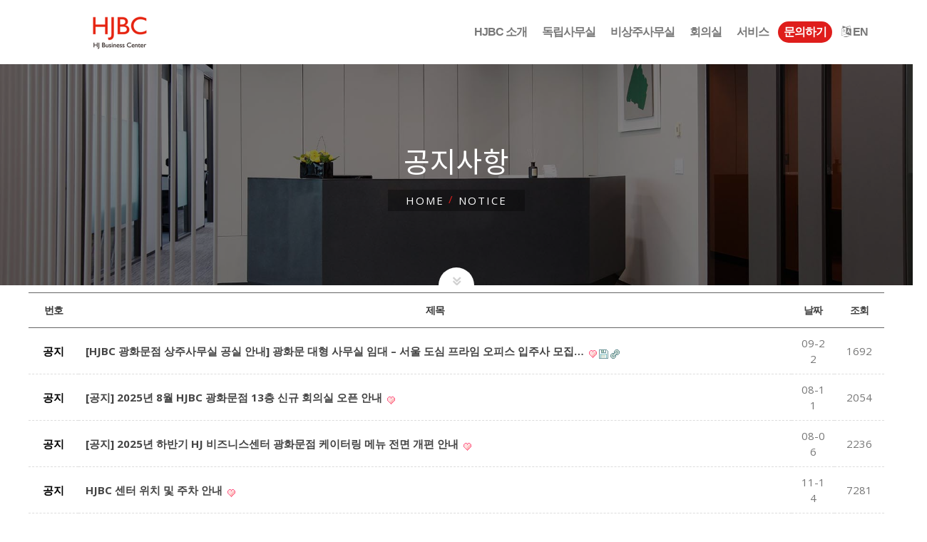

--- FILE ---
content_type: text/html; charset=utf-8
request_url: https://hjbc.co.kr/notices/bbs/board.php?bo_table=notice&sop=and&sst=wr_hit&sod=asc&sfl=&stx=&sca=&page=1
body_size: 54520
content:
<!doctype html>
<html lang="ko">
<head>
<meta charset="utf-8">
<meta http-equiv="imagetoolbar" content="no">
<meta http-equiv="X-UA-Compatible" content="IE=10,chrome=1">
    <link rel="apple-touch-icon" sizes="57x57" href="/assets/favicon/apple-icon-57x57.png">
    <link rel="apple-touch-icon" sizes="60x60" href="/assets/favicon/apple-icon-60x60.png">
    <link rel="apple-touch-icon" sizes="72x72" href="/assets/favicon/apple-icon-72x72.png">
    <link rel="apple-touch-icon" sizes="76x76" href="/assets/favicon/apple-icon-76x76.png">
    <link rel="apple-touch-icon" sizes="114x114" href="/assets/favicon/apple-icon-114x114.png">
    <link rel="apple-touch-icon" sizes="120x120" href="/assets/favicon/apple-icon-120x120.png">
    <link rel="apple-touch-icon" sizes="144x144" href="/assets/favicon/apple-icon-144x144.png">
    <link rel="apple-touch-icon" sizes="152x152" href="/assets/favicon/apple-icon-152x152.png">
    <link rel="apple-touch-icon" sizes="180x180" href="/assets/favicon/apple-icon-180x180.png">
    <link rel="icon" type="image/png" sizes="192x192"  href="/assets/favicon/android-icon-192x192.png">
    <link rel="icon" type="image/png" sizes="32x32" href="/assets/favicon/favicon-32x32.png">
    <link rel="icon" type="image/png" sizes="96x96" href="/assets/favicon/favicon-96x96.png">
    <link rel="icon" type="image/png" sizes="16x16" href="/assets/favicon/favicon-16x16.png">

<title>공지사항 | HJ 비즈니스센터 – 프리미엄 비즈니스센터 HJBC</title>
<link rel="stylesheet" href="https://hjbc.co.kr:443/notices/theme/basic/css/default.css?ver=161020">
<link rel="stylesheet" href="https://hjbc.co.kr:443/notices/skin/board/basic/style.css?ver=161020">
<!--[if lte IE 8]>
<script src="https://hjbc.co.kr:443/notices/js/html5.js"></script>
<![endif]-->
<script>
// 자바스크립트에서 사용하는 전역변수 선언
var g5_url       = "https://hjbc.co.kr:443/notices";
var g5_bbs_url   = "https://hjbc.co.kr:443/notices/bbs";
var g5_is_member = "";
var g5_is_admin  = "";
var g5_is_mobile = "";
var g5_bo_table  = "notice";
var g5_sca       = "";
var g5_editor    = "smarteditor2";
var g5_cookie_domain = ".hjbc.co.kr";
</script>
<script src="https://hjbc.co.kr:443/notices/js/jquery-1.8.3.min.js"></script>
<script src="https://hjbc.co.kr:443/notices/js/jquery.menu.js?ver=161020"></script>
<script src="https://hjbc.co.kr:443/notices/js/common.js?ver=161020"></script>
<script src="https://hjbc.co.kr:443/notices/js/wrest.js?ver=161020"></script>
</head>
<body>
<head>
    <!-- META TAGS -->
    <meta charset="UTF-8" />
    <meta name="viewport" content="width=device-width, initial-scale=1, maximum-scale=1">
    <!-- LINK TAGS -->
    <link rel="pingback" href="xmlrpc.html" />
	<link rel="canonical" href="https://hjbc.co.kr">
    <title>HJ 비즈니스센터 &#8211; HJ Business Center, HJBC</title>
	<meta name="description" content="강남과 광화문에 위치한 프리미엄 비즈니스센터, 서울, 한국, 종로구, 강남구, 선릉역, 광화문역, 서울역, 역삼역, 소호사무실, 비상주, 회의실, 세미나룸, 미팅룸, 강의실, 강의장, 화상회의실, 화상회의, 독립사무실, 개인사무실, 단기사무실, 소호사무실, 1인사무실, 3인사무실, 4인사무실, 5인사무실, 6인사무실, 7인사무실">

    <link rel='stylesheet' href='../../css/settings.css' type='text/css' media='all' />
    <link rel='stylesheet' href='../../css/dynamic-styles.css' type='text/css' media='all' />
    <link rel='stylesheet' href='../../css/icomoon.css' type='text/css' media='all' />
    <link rel='stylesheet' href='../../css/header-im.css' type='text/css' media='all' />
    <link rel='stylesheet' href='../../css/default.css' type='text/css' media='all' />
    <link rel='stylesheet' href='../../css/style.css' type='text/css' media='all' />
    <link rel='stylesheet' href='../../css/js_composer.min.css' type='text/css' media='all' />
    <link rel="stylesheet" href="../../assets/font-awesome/css/font-awesome.min.css" type='text/css' media="all"/>
	<link rel="stylesheet" href="../../js/jquery/jquery-ui.css" type='text/css' media="all"/>
    <link rel="shortcut icon" sizes="196x196" href="../../images/icon.png">
    <link href="https://fonts.googleapis.com/css?family=Abril+Fatface%7CHJBC:300,400,500,600,700%7COpen+Sans:300,400,600,700,700i,800&amp;subset=latin-ext" rel="stylesheet">

	<link rel="apple-touch-icon" sizes="57x57" href="/assets/favicon/apple-icon-57x57.png">
    <link rel="apple-touch-icon" sizes="60x60" href="/assets/favicon/apple-icon-60x60.png">
    <link rel="apple-touch-icon" sizes="72x72" href="/assets/favicon/apple-icon-72x72.png">
    <link rel="apple-touch-icon" sizes="76x76" href="/assets/favicon/apple-icon-76x76.png">
    <link rel="apple-touch-icon" sizes="114x114" href="/assets/favicon/apple-icon-114x114.png">
    <link rel="apple-touch-icon" sizes="120x120" href="/assets/favicon/apple-icon-120x120.png">
    <link rel="apple-touch-icon" sizes="144x144" href="/assets/favicon/apple-icon-144x144.png">
    <link rel="apple-touch-icon" sizes="152x152" href="/assets/favicon/apple-icon-152x152.png">
    <link rel="apple-touch-icon" sizes="180x180" href="/assets/favicon/apple-icon-180x180.png">
    <link rel="icon" type="image/png" sizes="192x192"  href="/assets/favicon/android-icon-192x192.png">
    <link rel="icon" type="image/png" sizes="32x32" href="/assets/favicon/favicon-32x32.png">
    <link rel="icon" type="image/png" sizes="96x96" href="/assets/favicon/favicon-96x96.png">
    <link rel="icon" type="image/png" sizes="16x16" href="/assets/favicon/favicon-16x16.png">

	<meta name="naver-site-verification" content="bfb12267aebe8af3d09c9ae10871d7da25926b9e"/>
    <meta property="og:title" content="HJ 비즈니스센터 &#8211; HJ Business Center">
    <meta property="og:description" content="강남과 광화문에 위치한 프리미엄 비즈니스센터, 서울, 한국, 종로구, 강남구, 선릉역, 광화문역, 서울역, 역삼역, 소호사무실, 비상주, 회의실, 세미나룸, 미팅룸, 강의실, 강의장, 화상회의실, 화상회의, 독립사무실, 개인사무실, 단기사무실, 소호사무실, 1인사무실, 3인사무실, 4인사무실, 5인사무실, 6인사무실, 7인사무실">
	<meta name="keywords" content="강남과 광화문에 위치한 프리미엄 비즈니스센터, 서울, 한국, 종로구, 강남구, 선릉역, 광화문역, 서울역, 역삼역, 소호사무실, 비상주, 회의실, 세미나룸, 미팅룸, 강의실, 강의장, 화상회의실, 화상회의, 독립사무실, 개인사무실, 단기사무실, 소호사무실, 1인사무실, 3인사무실, 4인사무실, 5인사무실, 6인사무실, 7인사무실">
    <meta property="og:type" content="website">
    <meta property="og:url" content="https://hjbc.co.kr">
    <meta property="og:image" content="https://hjbc.co.kr/upload/hjbc_meta3.jpg">

	<script type="application/ld+json">
	{
	 "@context": "http://schema.org",
	 "@type": "Person",
	 "name": "HJ 비즈니스센터",
	 "url": "https://hjbc.co.kr",
	 "sameAs": [
	   "https://facebook.com/hjbckorea",
	   "http://blog.naver.com/hjbc5389998",
	   "https://instagram.com/hj_business_center/",
	   "https://play.google.com/store/apps/details?id=com.hjbc.hjmembership&hl=ko",
	   "https://itunes.apple.com/kr/app/id1182034841"
	 ]
	}
	</script>

	<span itemscope="" itemtype="http://schema.org/Organization">
	 <link itemprop="url" href="https://hjbc.co.kr">
	 <a itemprop="sameAs" href="https://facebook.com/hjbckorea"></a>
	 <a itemprop="sameAs" href="http://blog.naver.com/hjbc5389998"></a>
	 <a itemprop="sameAs" href="https://instagram.com/hj_business_center/"></a>
	 <a itemprop="sameAs" href="https://play.google.com/store/apps/details?id=com.hjbc.hjmembership&hl=ko"></a>
	 <a itemprop="sameAs" href="https://itunes.apple.com/kr/app/id1182034841"></a>
	</span>

	<!-- Google Tag Manager -->
  <script>(function(w,d,s,l,i){w[l]=w[l]||[];w[l].push({'gtm.start':
new Date().getTime(),event:'gtm.js'});var f=d.getElementsByTagName(s)[0],
j=d.createElement(s),dl=l!='dataLayer'?'&l='+l:'';j.async=true;j.src=
'https://www.googletagmanager.com/gtm.js?id='+i+dl;f.parentNode.insertBefore(j,f);
})(window,document,'script','dataLayer','GTM-KFCMXL5');</script>
	<!-- End Google Tag Manager -->

  <!-- Global site tag (gtag.js) - Google Analytics -->
  <script async src="https://www.googletagmanager.com/gtag/js?id=UA-78811218-1"></script>
  <script>
    window.dataLayer = window.dataLayer || [];
    function gtag(){dataLayer.push(arguments);}
    gtag('js', new Date());

    gtag('config', 'UA-78811218-1');
  </script>
  <!--// smart ip 부정클릭 체크 소스코드 //-->
  <script type="text/javascript">
  	var smipHomeCode = "smip20210226S0385T7109";
  </script>
  <script type="text/javascript" src="//xn--hz2b15nw6b91c77vqrd.com/smip_log.js"></script>
  <!--// smip End //-->

	<!--팝업창 css-->
	<style type="text/css">
	 #pop2{
	  width:378px; height:750px; background:#000000;
	  position:absolute;z-index:999; top:100px; left:20px; text-align:center;
	   }
	<!--
	 #pop a{color:#fff;text-decoration:none;}
	 #pop a:hover{color:#000;text-decoration:underline;} /*텍스트 롤오버 했을때 밑줄 나타나게 함*/
	-->

	</style>
	<!--팝업창 css끝-->

	 <!--팝업창 스크립트-->
	<script src="https://code.jquery.com/jquery-latest.js"></script>
	  <script type="text/javascript">
		$(document).ready(function() {
		  $('.close2').click(function() {
			$('#pop2').hide();
		  });
		});
	$('.close2').click(function() {
	   $(".popup2").fadeOut(50);
	});
	 </script>
	<!--팝업창 스크립트 끝-->

</head>
<header class="header mob-header cart-true nz-clearfix">
                <div class="mob-header-top nz-clearfix">
                    <div class="container">
                        <div class="logo logo-mob">
                            <a href="/" title="HJBC">
                                <img id="img_f9bb_0" src="../../upload/logo.png" alt="HJBC">
                            </a>
                        </div>
                        <span class="mob-menu-toggle"></span>
                    </div>
                </div>
                <div class="mob-header-content nz-clearfix">

                    <div class="container">

                        <nav class="mob-menu nz-clearfix">
                            <ul  class="menu">
                                <li class="menu-item current-menu-item current_page_item menu-item-home menu-item-has-children" data-mm="false" data-mmc="2"><a href="/about/aboutus"><span class="mi"></span><span class="txt mob-menu-click">HJBC 소개</span><span class="di icon-arrow-right9"></span></a>
                                    <!--<ul class="sub-menu">
                                        <li class="menu-item" data-mm="false" data-mmc="2"><a href="/about/aboutus"><span class="mi"></span><span class="txt">HJ비즈니스센터 소개</span><span class="di icon-arrow-right9"></span></a></li>
                                        <li class="menu-item" data-mm="false" data-mmc="2"><a href="/about/contacts"><span class="mi"></span><span class="txt">온라인 문의</span><span class="di icon-arrow-right9"></span></a></li>
                                    </ul>-->
                                </li>
                                <li class="menu-item current-menu-item current_page_item menu-item-home menu-item-has-children" data-mm="false" data-mmc="2"><a href="#"><span class="mi"></span><span class="txt mob-menu-click">독립사무실</span><span class="di icon-arrow-right9"></span></a>
                                    <ul class="sub-menu">
                                        <li class="menu-item" data-mm="false" data-mmc="2"><a href="/services/gn_offices"><span class="mi"></span><span class="txt">강남점</span><span class="di icon-arrow-right9"></span></a></li>
                                        <li class="menu-item" data-mm="false" data-mmc="2"><a href="/services/gw_offices"><span class="mi"></span><span class="txt">광화문점</span><span class="di icon-arrow-right9"></span></a></li>
                                    </ul>
                                </li>
								<li class="menu-item current-menu-item current_page_item menu-item-home menu-item-has-children" data-mm="false" data-mmc="2"><a href="#"><span class="mi"></span><span class="txt mob-menu-click">비상주사무실</span><span class="di icon-arrow-right9"></span></a>
									<ul class="sub-menu">
                                        <li class="menu-item" data-mm="false" data-mmc="2"><a href="/services/virtual"><span class="mi"></span><span class="txt">비상주 사무실</span><span class="di icon-arrow-right9"></span></a></li>
                                        <li class="menu-item" data-mm="false" data-mmc="2"><a href="/services/contract"><span class="mi"></span><span class="txt">비상주 사무실 온라인 계약</span><span class="di icon-arrow-right9"></span></a></li>
                                    </ul>
								</li>
                                <li class="menu-item current-menu-item current_page_item menu-item-home menu-item-has-children" data-mm="false" data-mmc="2"><a href="#"><span class="mi"></span><span class="txt mob-menu-click">회의실</span><span class="di icon-arrow-right9"></span></a>
                                    <ul class="sub-menu">
                                        <li class="menu-item" data-mm="false" data-mmc="2"><a href="/services/gn_conference"><span class="mi"></span><span class="txt">강남점</span><span class="di icon-arrow-right9"></span></a></li>
                                        <li class="menu-item" data-mm="false" data-mmc="2"><a href="/services/gw_conference"><span class="mi"></span><span class="txt">광화문점</span><span class="di icon-arrow-right9"></span></a></li>
                                        <li class="menu-item" data-mm="false" data-mmc="2"><a href="/services/video_conferencing"><span class="mi"></span><span class="txt">화상 회의실</span><span class="di icon-arrow-right9"></span></a></li>
                                    </ul>
                                </li>
                                <li class="menu-item menu-item-has-children" data-mm="false" data-mmc="2"><a href="#"><span class="mi"></span><span class="txt mob-menu-click">서비스</span><span class="di icon-arrow-right9"></span></a>
                                    <ul class="sub-menu">
                                        <li class="menu-item" data-mm="false" data-mmc="2"><a href="/services/storage"><span class="mi"></span><span class="txt">도심창고 서비스</span><span class="di icon-arrow-right9"></span></a></li>
                                        <li class="menu-item" data-mm="false" data-mmc="2"><a href="/services"><span class="mi"></span><span class="txt">전문 비서 서비스</span><span class="di icon-arrow-right9"></span></a></li>
                                        <li class="menu-item" data-mm="false" data-mmc="2"><a href="/info/faq"><span class="mi"></span><span class="txt">자주하는 질문</span><span class="di icon-arrow-right9"></span></a></li>

                                        <li class="menu-item" data-mm="false" data-mmc="2"><a href="/notices/bbs/board.php?bo_table=notice"><span class="mi"></span><span class="txt">공지사항</span><span class="di icon-arrow-right9"></span></a></li>
										<li class="menu-item" data-mm="false" data-mmc="2"><a class="video-modal" href="https://youtu.be/KAuK3H-AxxM"><span class="mi"></span><span class="txt">
										시설소개 동영상</span><span class="di icon-arrow-right9"></span></a></li>                                     
                                    </ul>
                                </li>
                                <li class="" data-mm="true" data-mmc="5"><a href="/about/contacts" style="text-decoration: none;"><span class="mi"></span><span class="txt">문의하기</span><span class="di icon-arrow-right9"></span></a></li>

								 <li class="" data-mm="true" data-mmc="5"><a href="/en" style="text-decoration: none;"><span class="mi"></span><i class="fa fa-language" aria-hidden="true"></i> <span class="txt">EN</span></a></li>
                            </ul>
                        </nav>
                    </div>
                </div>
            </header>
            <header class="header desk version1 page-title-section-version1 one-page-side stuck-true stuck-boxed-false top-false full-width-true sl-true search-true cart-true sidebar-toggle-true iversion-light effect-fill hover-effect-fill megamenu-hover-effect-underline subeffect-ghost fixed-true fiversion-dark wiversion-light">

                <div class="header-content">

                    <div class="header-body">
                        <div class="container nz-clearfix">

                            <div class="logo logo-desk">
                                <a href="/main/" title="HJBC">
                                    <img class="normal-logo" id="img_f9bb_1" src="../../upload/logo.png" alt="HJBC">
                                    <img class="fixed-logo" id="img_f9bb_2" src="../../upload/logo.png" alt="HJBC">
                                </a>
                            </div>
                            <nav class="header-menu desk-menu nz-clearfix">
                                <ul  class="menu">
                                    <li class="menu-item  menu-item-home menu-item-has-children" data-mm="false" data-mmc="2"><a href="/about/aboutus" style="text-decoration: none;"><span class="mi"></span><span class="txt">HJBC 소개</span><span class="di icon-arrow-right9"></span></a>
                                        <!--<ul class="sub-menu">
                                         <li class="menu-item" data-mm="false" data-mmc="2"><a href="/about/aboutus" style="text-decoration: none;><span class="mi"></span><span class="txt">HJ비즈니스센터 소개</span><span class="di icon-arrow-right9"></span></a></li>
                                         <li class="menu-item" data-mm="false" data-mmc="2"><a href="/about/contacts" style="text-decoration: none;><span class="mi"></span><span class="txt">온라인 문의</span><span class="di icon-arrow-right9"></span></a></li>
                                         </ul>-->
                                    </li>						
                                    <li class="menu-item  menu-item-home menu-item-has-children" data-mm="false" data-mmc="2"><a href="#" style="text-decoration: none;"><span class="mi"></span><span class="txt">독립사무실</span><span class="di icon-arrow-right9"></span></a>
										<ul class="sub-menu">
											<li class="menu-item" data-mm="false" data-mmc="2"><a href="/services/gn_offices"><span class="mi"></span><span class="txt">강남점</span><span class="di icon-arrow-right9"></span></a></li>
											<li class="menu-item" data-mm="false" data-mmc="2"><a href="/services/gw_offices"><span class="mi"></span><span class="txt">광화문점</span><span class="di icon-arrow-right9"></span></a></li>
										</ul>
									</li>
									<li class="menu-item  menu-item-home menu-item-has-children" data-mm="false" data-mmc="2"><a href="#" style="text-decoration: none;"><span class="mi"></span><span class="txt">비상주사무실</span><span class="di icon-arrow-right9"></span></a>
										<ul class="sub-menu">
											<li class="menu-item" data-mm="false" data-mmc="2"><a href="/services/virtual"><span class="mi"></span><span class="txt">비상주 사무실</span><span class="di icon-arrow-right9"></span></a></li>
											<li class="menu-item" data-mm="false" data-mmc="2"><a href="/services/contract"><span class="mi"></span><span class="txt">비상주 사무실 온라인 계약</span><span class="di icon-arrow-right9"></span></a></li>
										</ul>
									</li>					
                                    <li class="menu-item  menu-item-home menu-item-has-children" data-mm="false" data-mmc="2"><a href="#" style="text-decoration: none;"><span class="mi"></span><span class="txt">회의실</span><span class="di icon-arrow-right9"></span></a>
										<ul class="sub-menu">
											<li class="menu-item" data-mm="false" data-mmc="2"><a href="/services/gn_conference"><span class="mi"></span><span class="txt">강남점</span><span class="di icon-arrow-right9"></span></a></li>
											<li class="menu-item" data-mm="false" data-mmc="2"><a href="/services/gw_conference"><span class="mi"></span><span class="txt">광화문점</span><span class="di icon-arrow-right9"></span></a></li>
											<li class="menu-item" data-mm="false" data-mmc="2"><a href="/services/video_conferencing"><span class="mi"></span><span class="txt">화상 회의실</span><span class="di icon-arrow-right9"></span></a></li>
										</ul>
									</li>
                                    <li class="menu-item menu-item-has-children" data-mm="false" data-mmc="2"><a href="#" style="text-decoration: none;"><span class="mi"></span><span class="txt">서비스</span><span class="di icon-arrow-right9"></span></a>
                                       <ul class="sub-menu">
											<li class="menu-item" data-mm="false" data-mmc="2"><a href="/services/storage" style="text-decoration: none;"><span class="mi"></span><span class="txt">도심창고 서비스</span><span class="di icon-arrow-right9"></span></a></li>
											<li class="menu-item" data-mm="false" data-mmc="2"><a href="/services" style="text-decoration: none;><span class="mi"></span><span class="txt">전문 비서 서비스</span><span class="di icon-arrow-right9"></span></a></li>
                                            <li class="menu-item" data-mm="false" data-mmc="2"><a href="/info/faq" style="text-decoration: none;"><span class="mi"></span><span class="txt">자주하는 질문</span><span class="di icon-arrow-right9"></span></a></li>

                                            <li class="menu-item" data-mm="false" data-mmc="2"><a href="/notices/bbs/board.php?bo_table=notice" style="text-decoration: none;"><span class="mi"></span><span class="txt">공지사항</span><span class="di icon-arrow-right9"></span></a></li>
											<li class="menu-item" data-mm="false" data-mmc="2"><a class="video-modal" href="https://youtu.be/KAuK3H-AxxM"><span class="mi"></span><span class="txt">
											시설소개 동영상</span><span class="di icon-arrow-right9"></span></a></li>
                                        </ul>
                                    </li>
                                    <li class="" data-mm="true" data-mmc="5"><a class="post-more3" href="/about/contacts" style="text-decoration: none;"><span class="mi"></span><span class="txt">문의하기</span><span class="di icon-arrow-right9"></span></a></li>

									<li class="" data-mm="true" data-mmc="5"><a href="/en" style="text-decoration: none;"><span class="mi"></span><i class="fa fa-language" aria-hidden="true"></i> <span class="txt">EN</span></a></li>
                                </ul>
                            </nav>
                        </div>
                    </div>

                </div>
            </header>
 <div class="page-content-wrap">


                <header class="rich-header page-header version1" data-parallax="true" id="header_5c14_0">
                    <div class="parallax-container" style="background-image: url(../../upload/notice_banner.jpg);background-repeat: no-repeat; background-position: center center;opacity: 0.5">&nbsp;</div>
                    <div class="container nz-clearfix">

                        <div class="rh-content">
                            <h1 >공지사항</h1>
                            <div class="rh-separator">&nbsp;</div>
                            <div id="div_5c14_1" class="nz-breadcrumbs nz-clearfix"><a href="/"  property="v:title">Home</a><span class="current">Notice</span></div>
                        </div>

                    </div>
                    <div id="slider-arrow" data-target="#nz-content" data-from="90" data-offset="90" class="i-separator animate nz-clearfix"></div>
                </header>



                <!-- content start -->
                <div id="nz-content" class='content nz-clearfix padding-false'>
                    <div class='container page-full-width'>
                        <!-- post start -->
                        <div id="post-3172" class="post-3172 page type-page status-publish hentry">
                            <section class="page-content nz-clearfix">
                              <div class="nz-section horizontal autoheight-false animate-false full-width-false " data-animation-speed="35000" data-parallax="false" id="div_f7cc_2">
                                    <div class="container">
                                        <div class="nz-row">
                                            
                                            
                                    </div>
                                </div>
                                

<!-- <h2 id="container_title">Notice<span class="sound_only"> 목록</span></h2> -->

<!-- content start -->
<div id="nz-content" class='content nz-clearfix padding-false'>
    <div class='container page-full-width'>
        <!-- post start -->
        <div id="post-3172" class="post-3172 page type-page status-publish hentry">
            <section class="page-content nz-clearfix">
              <div class="nz-section horizontal autoheight-false animate-false full-width-false " data-animation-speed="35000" data-parallax="false" style="margin-bottom: 40px;margin-top:0px">
                    <div class="container">
                        <div class="nz-row">
                            <!-- 게시판 목록 시작 { -->
<div id="bo_list" style="width:100%">

    <!-- 게시판 카테고리 시작 { -->
        <!-- } 게시판 카테고리 끝 -->

    <!-- 게시판 페이지 정보 및 버튼 시작 { -->
    <div class="bo_fx">
        <div id="bo_list_total">
            <!-- <span>Total 26건</span>
            1 페이지 -->
        </div>

            </div>
    <!-- } 게시판 페이지 정보 및 버튼 끝 -->

    <form name="fboardlist" id="fboardlist" action="./board_list_update.php" onsubmit="return fboardlist_submit(this);" method="post">
    <input type="hidden" name="bo_table" value="notice">
    <input type="hidden" name="sfl" value="">
    <input type="hidden" name="stx" value="">
    <input type="hidden" name="spt" value="">
    <input type="hidden" name="sca" value="">
    <input type="hidden" name="sst" value="wr_hit">
    <input type="hidden" name="sod" value="asc">
    <input type="hidden" name="page" value="1">
    <input type="hidden" name="sw" value="">

    <div class="tbl_head01 tbl_wrap">
        <table>
        <caption>Notice 목록</caption>
        <thead>
        <tr>
            <th scope="col">번호</th>
                        <th scope="col">제목</th>
            <!-- <th scope="col">글쓴이</th> -->
            <th scope="col"><a href="/notices/bbs/board.php?bo_table=notice&amp;sop=and&amp;sst=wr_datetime&amp;sod=desc&amp;sfl=&amp;stx=&amp;sca=&amp;page=1">날짜</a></th>
            <th scope="col"><a href="/notices/bbs/board.php?bo_table=notice&amp;sop=and&amp;sst=wr_hit&amp;sod=desc&amp;sfl=&amp;stx=&amp;sca=&amp;page=1">조회</a></th>
                                </tr>
        </thead>
        <tbody>
                <tr class="bo_notice">
            <td class="td_num">
            <strong>공지</strong>            </td>
                        <td class="td_subject">
                
                <a href="https://hjbc.co.kr:443/notices/bbs/board.php?bo_table=notice&amp;wr_id=113&amp;sst=wr_hit&amp;sod=asc&amp;sop=and&amp;page=1">
                    [HJBC 광화문점 상주사무실 공실 안내] 광화문 대형 사무실 임대 – 서울 도심 프라임 오피스 입주사 모집…                                    </a>

                <img src="https://hjbc.co.kr:443/notices/skin/board/basic/img/icon_hot.gif" alt="인기글"><img src="https://hjbc.co.kr:443/notices/skin/board/basic/img/icon_file.gif" alt="첨부파일"><img src="https://hjbc.co.kr:443/notices/skin/board/basic/img/icon_link.gif" alt="관련링크">            </td>
            <!-- <td class="td_name sv_use"><span class="sv_member">HJBC</span></td> -->
            <td class="td_date">09-22</td>
            <td class="td_num">1692</td>
                                </tr>
                <tr class="bo_notice">
            <td class="td_num">
            <strong>공지</strong>            </td>
                        <td class="td_subject">
                
                <a href="https://hjbc.co.kr:443/notices/bbs/board.php?bo_table=notice&amp;wr_id=112&amp;sst=wr_hit&amp;sod=asc&amp;sop=and&amp;page=1">
                    [공지] 2025년 8월  HJBC 광화문점 13층 신규 회의실 오픈 안내                                    </a>

                <img src="https://hjbc.co.kr:443/notices/skin/board/basic/img/icon_hot.gif" alt="인기글">            </td>
            <!-- <td class="td_name sv_use"><span class="sv_member">HJBC</span></td> -->
            <td class="td_date">08-11</td>
            <td class="td_num">2054</td>
                                </tr>
                <tr class="bo_notice">
            <td class="td_num">
            <strong>공지</strong>            </td>
                        <td class="td_subject">
                
                <a href="https://hjbc.co.kr:443/notices/bbs/board.php?bo_table=notice&amp;wr_id=111&amp;sst=wr_hit&amp;sod=asc&amp;sop=and&amp;page=1">
                    [공지] 2025년 하반기 HJ 비즈니스센터 광화문점 케이터링 메뉴 전면 개편 안내                                    </a>

                <img src="https://hjbc.co.kr:443/notices/skin/board/basic/img/icon_hot.gif" alt="인기글">            </td>
            <!-- <td class="td_name sv_use"><span class="sv_member">HJBC</span></td> -->
            <td class="td_date">08-06</td>
            <td class="td_num">2236</td>
                                </tr>
                <tr class="bo_notice">
            <td class="td_num">
            <strong>공지</strong>            </td>
                        <td class="td_subject">
                
                <a href="https://hjbc.co.kr:443/notices/bbs/board.php?bo_table=notice&amp;wr_id=110&amp;sst=wr_hit&amp;sod=asc&amp;sop=and&amp;page=1">
                    HJBC 센터 위치 및 주차 안내                                    </a>

                <img src="https://hjbc.co.kr:443/notices/skin/board/basic/img/icon_hot.gif" alt="인기글">            </td>
            <!-- <td class="td_name sv_use"><span class="sv_member">HJBC</span></td> -->
            <td class="td_date">11-14</td>
            <td class="td_num">7281</td>
                                </tr>
                <tr class="">
            <td class="td_num">
            22            </td>
                        <td class="td_subject">
                
                <a href="https://hjbc.co.kr:443/notices/bbs/board.php?bo_table=notice&amp;wr_id=94&amp;sst=wr_hit&amp;sod=asc&amp;sop=and&amp;page=1">
                    [공지] HJ비즈니스센터 강남점 전문 케이터링 서비스 소개                                    </a>

                <img src="https://hjbc.co.kr:443/notices/skin/board/basic/img/icon_hot.gif" alt="인기글"><img src="https://hjbc.co.kr:443/notices/skin/board/basic/img/icon_link.gif" alt="관련링크">            </td>
            <!-- <td class="td_name sv_use"><span class="sv_member">HJBC</span></td> -->
            <td class="td_date">12-06</td>
            <td class="td_num">11239</td>
                                </tr>
                <tr class="">
            <td class="td_num">
            21            </td>
                        <td class="td_subject">
                
                <a href="https://hjbc.co.kr:443/notices/bbs/board.php?bo_table=notice&amp;wr_id=95&amp;sst=wr_hit&amp;sod=asc&amp;sop=and&amp;page=1">
                    HJ비즈니스센터 야간/주말 무인회의실 운영 시행 안내                                    </a>

                <img src="https://hjbc.co.kr:443/notices/skin/board/basic/img/icon_hot.gif" alt="인기글">            </td>
            <!-- <td class="td_name sv_use"><span class="sv_member">HJBC</span></td> -->
            <td class="td_date">02-09</td>
            <td class="td_num">14952</td>
                                </tr>
                <tr class="">
            <td class="td_num">
            20            </td>
                        <td class="td_subject">
                
                <a href="https://hjbc.co.kr:443/notices/bbs/board.php?bo_table=notice&amp;wr_id=71&amp;sst=wr_hit&amp;sod=asc&amp;sop=and&amp;page=1">
                    [공지] 프리미엄 비상주 서비스 출시!                                    </a>

                <img src="https://hjbc.co.kr:443/notices/skin/board/basic/img/icon_hot.gif" alt="인기글">            </td>
            <!-- <td class="td_name sv_use"><span class="sv_member">HJBC</span></td> -->
            <td class="td_date">03-02</td>
            <td class="td_num">17371</td>
                                </tr>
                <tr class="">
            <td class="td_num">
            19            </td>
                        <td class="td_subject">
                
                <a href="https://hjbc.co.kr:443/notices/bbs/board.php?bo_table=notice&amp;wr_id=6&amp;sst=wr_hit&amp;sod=asc&amp;sop=and&amp;page=1">
                    사업자등록과 대표번호를 한번에! 프리미엄 비상주 서비스                                    </a>

                <img src="https://hjbc.co.kr:443/notices/skin/board/basic/img/icon_hot.gif" alt="인기글">            </td>
            <!-- <td class="td_name sv_use"><span class="sv_member">HJBC</span></td> -->
            <td class="td_date">04-07</td>
            <td class="td_num">19619</td>
                                </tr>
                <tr class="">
            <td class="td_num">
            18            </td>
                        <td class="td_subject">
                
                <a href="https://hjbc.co.kr:443/notices/bbs/board.php?bo_table=notice&amp;wr_id=69&amp;sst=wr_hit&amp;sod=asc&amp;sop=and&amp;page=1">
                    [공지] 사무실, 회의실 임대료 카카오페이 결제 추가                                    </a>

                <img src="https://hjbc.co.kr:443/notices/skin/board/basic/img/icon_hot.gif" alt="인기글">            </td>
            <!-- <td class="td_name sv_use"><span class="sv_member">HJBC</span></td> -->
            <td class="td_date">04-25</td>
            <td class="td_num">20209</td>
                                </tr>
                <tr class="">
            <td class="td_num">
            17            </td>
                        <td class="td_subject">
                
                <a href="https://hjbc.co.kr:443/notices/bbs/board.php?bo_table=notice&amp;wr_id=11&amp;sst=wr_hit&amp;sod=asc&amp;sop=and&amp;page=1">
                    광화문 사거리에 내 사무실을 마련해보세요!                                    </a>

                <img src="https://hjbc.co.kr:443/notices/skin/board/basic/img/icon_hot.gif" alt="인기글">            </td>
            <!-- <td class="td_name sv_use"><span class="sv_member">HJBC</span></td> -->
            <td class="td_date">06-19</td>
            <td class="td_num">20330</td>
                                </tr>
                <tr class="">
            <td class="td_num">
            16            </td>
                        <td class="td_subject">
                
                <a href="https://hjbc.co.kr:443/notices/bbs/board.php?bo_table=notice&amp;wr_id=57&amp;sst=wr_hit&amp;sod=asc&amp;sop=and&amp;page=1">
                    [HJBC] 입주사를 위한 연말 네트워킹 데이!                                    </a>

                <img src="https://hjbc.co.kr:443/notices/skin/board/basic/img/icon_hot.gif" alt="인기글">            </td>
            <!-- <td class="td_name sv_use"><span class="sv_member">HJBC</span></td> -->
            <td class="td_date">11-13</td>
            <td class="td_num">20605</td>
                                </tr>
                <tr class="">
            <td class="td_num">
            15            </td>
                        <td class="td_subject">
                
                <a href="https://hjbc.co.kr:443/notices/bbs/board.php?bo_table=notice&amp;wr_id=9&amp;sst=wr_hit&amp;sod=asc&amp;sop=and&amp;page=1">
                    HJBC 광화문점 오픈파티에 초대합니다!                                    </a>

                <img src="https://hjbc.co.kr:443/notices/skin/board/basic/img/icon_hot.gif" alt="인기글">            </td>
            <!-- <td class="td_name sv_use"><span class="sv_member">HJBC</span></td> -->
            <td class="td_date">05-15</td>
            <td class="td_num">20720</td>
                                </tr>
                <tr class="">
            <td class="td_num">
            14            </td>
                        <td class="td_subject">
                
                <a href="https://hjbc.co.kr:443/notices/bbs/board.php?bo_table=notice&amp;wr_id=5&amp;sst=wr_hit&amp;sod=asc&amp;sop=and&amp;page=1">
                    입주사를 위한, 멤버십 앱 출시!                                    </a>

                <img src="https://hjbc.co.kr:443/notices/skin/board/basic/img/icon_hot.gif" alt="인기글">            </td>
            <!-- <td class="td_name sv_use"><span class="sv_member">HJBC</span></td> -->
            <td class="td_date">03-29</td>
            <td class="td_num">22091</td>
                                </tr>
                <tr class="">
            <td class="td_num">
            13            </td>
                        <td class="td_subject">
                
                <a href="https://hjbc.co.kr:443/notices/bbs/board.php?bo_table=notice&amp;wr_id=54&amp;sst=wr_hit&amp;sod=asc&amp;sop=and&amp;page=1">
                    [News] HJ 비즈니스센터, 다양한 목적에 따라 사용 가능한 20인 회의실 오픈                                    </a>

                <img src="https://hjbc.co.kr:443/notices/skin/board/basic/img/icon_hot.gif" alt="인기글"><img src="https://hjbc.co.kr:443/notices/skin/board/basic/img/icon_link.gif" alt="관련링크">            </td>
            <!-- <td class="td_name sv_use"><span class="sv_member">HJBC</span></td> -->
            <td class="td_date">10-12</td>
            <td class="td_num">22512</td>
                                </tr>
                <tr class="">
            <td class="td_num">
            12            </td>
                        <td class="td_subject">
                
                <a href="https://hjbc.co.kr:443/notices/bbs/board.php?bo_table=notice&amp;wr_id=12&amp;sst=wr_hit&amp;sod=asc&amp;sop=and&amp;page=1">
                    [HJBC] 사업자등록과 대표번호를 한번에! 프리미엄 비상주 오피스                                    </a>

                <img src="https://hjbc.co.kr:443/notices/skin/board/basic/img/icon_hot.gif" alt="인기글">            </td>
            <!-- <td class="td_name sv_use"><span class="sv_member">HJBC</span></td> -->
            <td class="td_date">06-19</td>
            <td class="td_num">22905</td>
                                </tr>
                        </tbody>
        </table>
    </div>

        </form>
</div>


<!-- 페이지 -->
<nav class="pg_wrap"><span class="pg"><span class="sound_only">열린</span><strong class="pg_current">1</strong><span class="sound_only">페이지</span>
<a href="./board.php?bo_table=notice&amp;sst=wr_hit&amp;sod=asc&amp;sop=and&amp;page=2" class="pg_page">2<span class="sound_only">페이지</span></a>
<a href="./board.php?bo_table=notice&amp;sst=wr_hit&amp;sod=asc&amp;sop=and&amp;page=2" class="pg_page pg_end">맨끝</a>
</span></nav>
<!-- 게시판 검색 시작 { -->
<!-- <fieldset id="bo_sch">
    <legend>게시물 검색</legend>

    <form name="fsearch" method="get">
    <input type="hidden" name="bo_table" value="notice">
    <input type="hidden" name="sca" value="">
    <input type="hidden" name="sop" value="and">
    <label for="sfl" class="sound_only">검색대상</label>
    <select name="sfl" id="sfl">
        <option value="wr_subject">제목</option>
        <option value="wr_content">내용</option>
        <option value="wr_subject||wr_content">제목+내용</option>
        <option value="mb_id,1">회원아이디</option>
        <option value="mb_id,0">회원아이디(코)</option>
        <option value="wr_name,1">글쓴이</option>
        <option value="wr_name,0">글쓴이(코)</option>
    </select>
    <label for="stx" class="sound_only">검색어<strong class="sound_only"> 필수</strong></label>
    <input type="text" name="stx" value="" required id="stx" class="frm_input required" size="15" maxlength="20">
    <input type="submit" value="검색" class="btn_submit">
    </form>
</fieldset> -->
<!-- } 게시판 검색 끝 -->

<!-- } 게시판 목록 끝 -->
                            
                    </div>
                </div>
                
            </section>
        </div>
        <!-- post end -->
    </div>
</div>
<!-- content end -->

<div class="nz-section horizontal autoheight-false animate-false full-width-true " data-animation-speed="35000" data-parallax="false" >
                                    <div class="nz-row">
                                        <div class="col vc_col-sm-12 col12  element-animate-false valign-top"  data-effect="none" data-align="left" data-margin="false">
                                            <div class="col-inner" >
                                                <div id="nz-tagline-1"  class="nz-tagline">
                                                   <div class="container nz-clearfix"><span id="span_2f2f_16" class="tagline-icon icon-bulb"></span><span class="tagline-title">어떤 비지니스이든 예산이 얼마이든 HJBC는 꼭 맞는 업무공간을 찾아드립니다.</span><a class="button button-normal white square icon-true full-false medium animate-false anim-type-ghost hover-fill" href="#"><span class="txt">투어 신청하기</span><span class="btn-icon"><i class="fa fa-rocket"></i></span></a></div>
                                                </div>
                                            </div>
                                        </div>
                                    </div>
                                </div>
                            </section>
                        </div>
                        <!-- post end -->
                    </div>
                </div>
                <!-- content end -->

<!-- footer start -->
                <footer class='footer'>
                    <div class="footer-wa nz-clearfix">
                        <div class="container">
                            <aside class="footer-widget-area widget-area nz-clearfix">
                                <div id="text-2" class="widget widget_text">
                                    <div class="textwidget"><img id="img_2f2f_0" src="../../upload/logo_foot.png" alt="HJBC">
                                        <div class="gap nz-clearfix" id="div_2f2f_23">&nbsp;</div>
                                        <span id="span_2f2f_17">
                                        HJBC 강남 / <a href="tel:02-538-9998">02-538-9998</a><br>
										HJBC 광화문 / <a href="tel:02-723-5700"> 02-723-5700</a><br>
										<br>
                                        Email : <a href="mailto:hjbc@hjbc.co.kr">hjbc@hjbc.co.kr</a><br>
										<br>
                                        상담시간 (Opening Hours)<br>
                                        월요일 ~ 금요일 (Mon ~ Fri)<br>
                                        오전 9시 ~ 오후 6시 (09:00~18:00) <br><br>


                                        </span>
                                        <div class="gap nz-clearfix" id="div_2f2f_24">&nbsp;</div>
                                        <div class="nz-sl social-links nz-clearfix left">
                                            <a class="icon-blog" href="http://hjbc.kr" target="_blank"></a>
                                            <a class="icon-facebook" href="https://www.facebook.com/hjbckorea/" target="_blank"></a>
                                            <a class="icon-instagram" href="https://www.instagram.com/HJ_Business_Center/" target="_blank"></a>
                                            <a class="icon-envelope" href="mailto:hjbc@hjbc.co.kr" target="_self"></a>

                                        </div>
                                    </div>
                                </div>
<!--
                                <div id="text-3" class="widget widget_text">
                                    <h6 class="widget_title">Contact</h6>
                                    <div class="textwidget">
                                        <div class="nz-clearfix">
                                            <span id="span_2f2f_17">(주) 에이치제이홀딩스 <br>
주소 : 서울시 강남구 테헤란로 425번지 신일빌딩 4층, 5층 (06159) <br>
Shin-il Bldg 425, Teheran-ro, Gangnam-gu, Seoul, Republic of Korea 06159<br><br>

상호 : (주)에이치제이홀딩스 <br>
사업자등록번호 : 120-87-67742<br>
Email : sopia@hjbc.co.kr  (문의)<br>
Phone : 02-538-9998 <br>
FAX : 02-564-7798<br>
                                        </span>
                                        </div>
                                    </div>
                                </div>
-->
                                <div id="text-3" class="widget widget_text">
                                    <h6 class="widget_title">Family Sites</h6>
                                    <div class="textwidget">
                                        <div class="nz-clearfix">
                                            <ul id="ul_5c14_0">

                                    <li class="" data-mm="true" data-mmc="5"><a href="/en" target="_blank" style="text-decoration: none;"><span class="mi"></span><span class="txt">English</span><span class="di icon-arrow-right9"></span></a></li>
                                    <li class="" data-mm="true" data-mmc="5"><a href="/about/brokers" target="_blank" style="text-decoration: none;"><span class="mi"></span><span class="txt">중개인/에이전트 제휴</span><span class="di icon-arrow-right9"></span></a></li>
                                    <li class="" data-mm="true" data-mmc="5"><a href="https://www.kmeetingroom.com" target="_blank" style="text-decoration: none;"><span class="mi"></span><span class="txt">회의실닷컴</span><span class="di icon-arrow-right9"></span></a></li> 
                                    <li class="" data-mm="true" data-mmc="5"><a href="http://members.hjbc.co.kr:8081/html/" target="_blank" style="text-decoration: none;"><span class="mi"></span><span class="txt">HJ Membership</span><span class="di icon-arrow-right9"></span></a></li>


                                                <br><small>(주)에이치제이홀딩스 120-87-67742 신성철</small>
                                                <br><small><a href="/about/agreement">이용약관</a>  |   <a href="/about/agreement2">개인정보처리방침</a></small>
                                            </ul>
											<!-- Talk Talk Banner Script start -->
											<script type="text/javascript" src="https://partner.talk.naver.com/banners/script"></script>
											<div class="talk_banner_div" data-id="64697"></div>
											<!-- Talk Talk Banner Script end -->

											<script src="//developers.kakao.com/sdk/js/kakao.min.js"></script>
											<div id="plusfriend-chat-button"></div>
											<script type='text/javascript'>
											  //<![CDATA[
												// 사용할 앱의 JavaScript 키를 설정해 주세요.
												Kakao.init('25cc33710ab34b1feddca34e9c23d56e');
												// 플러스친구 1:1채팅 버튼을 생성합니다.
												Kakao.PlusFriend.createChatButton({
												  container: '#plusfriend-chat-button',
												  plusFriendId: '_exodUxl' // 플러스친구 홈 URL에 명시된 id로 설정합니다.
												});
											  //]]>
											</script>
											<!--
                                            <ul id="ul_5c14_1">
                                                <li><a href="#">Creative</a></li>
                                                <li><a href="#">Features</a></li>
                                                <li><a href="#">Smart Team</a></li>
                                            </ul>-->
                                        </div>
                                    </div>
                                </div>
                                <div id="null-instagram-feed-4" class="widget null-instagram-feed">
                                    <h6 class="widget_title">Instagram</h6>

									<!-- LightWidget WIDGET --><script src="https://cdn.lightwidget.com/widgets/lightwidget.js"></script><iframe src="https://cdn.lightwidget.com/widgets/16409c9c45fb53abb188dfa3ab4d76d4.html" scrolling="no" allowtransparency="true" class="lightwidget-widget" style="width:100%;border:0;overflow:hidden;"></iframe>



                                </div>
                                <div id="nz-recent-posts-5" class="widget widget_nz_recent_entries">
                                    <h6 class="widget_title">Membership Download</h6>
                                    <ul>

                                        <li class="post-195 post type-post status-publish format-standard has-post-thumbnail hentry category-design tag-design tag-eva tag-external tag-free tag-logo tag-repairing tag-shopping tag-smart">
                                        <a href="https://itunes.apple.com/kr/app/id1182034841"><img src="../../upload/appstore.png" width="242"></a>
                                        </li>

                                        <li class="post-194 post type-post status-publish format-aside has-post-thumbnail hentry category-marketing tag-design tag-eva tag-external tag-logo tag-marketing tag-ninzio-style tag-painting tag-smart post_format-post-format-aside">
                                             <a href="https://play.google.com/store/apps/details?id=com.hjbc.hjmembership&hl=ko"><img src="../../upload/googleplay.png" width="242"></a>
                                        </li>

                                    </ul>
                                </div>
                            </aside>
                        </div>
                    </div>
                </footer>
                <!-- footer end -->
            </div>
        </div>
        <!-- wrap end -->
    </div>
    <a id="top" href="#wrap"></a>
	<!-- <a id="buy-now" href="http://hjbc.co.kr/about/contacts" target="_blank"><i class="fa fa-comments" style="font-size:23px; padding-left:7px"></i> -->
	<p id="info"><img src="../../images/quick.png" alt=""></p></a>

    <!-- general wrap end -->
    <script type='text/javascript' src='../../js/jquery/jquery.js'></script>
    <script type='text/javascript' src='../../js/jquery/jquery-migrate.min.js'></script>
    <script type='text/javascript' src='../../js/jquery.blockUI.min.js'></script>
	<script type='text/javascript' src='../../js/jquery/jquery-ui.js'></script>
	<script type='text/javascript' src='../../js/jquery/datepicker-ko.js'></script>
    <script type='text/javascript' src='https://maps.googleapis.com/maps/api/js?key=AIzaSyAZsDkJFLS0b59q7cmW0EprwfcfUA8d9dg'></script>
    <script type="text/javascript" src="https://cdn.jsdelivr.net/jquery.loadingoverlay/latest/loadingoverlay.min.js"></script>
    <script type='text/javascript' src='../../js/woocommerce.min.js'></script>
	<!--
    <script type='text/javascript' src='../../js/smoothscroll.js'></script>
	-->
    <script type='text/javascript' src='../../js/isotope.pkgd.min.js'></script>
    <script type='text/javascript' src='../../js/plugins.js'></script>
    <script type='text/javascript' src='../../js/controller.js'></script>

    <script type='text/javascript' src='../../js/contact-form.js'></script>
    <script type='text/javascript' src='../../js/js_composer_front.min.js'></script>
	<!-- 공통 적용 스크립트 , 모든 페이지에 노출되도록 설치. 단 전환페이지 설정값보다 항상 하단에 위치해야함 -->
	<script type="text/javascript" src="//wcs.naver.net/wcslog.js"> </script>
	<script type="text/javascript">
	if (!wcs_add) var wcs_add={};
	wcs_add["wa"] = "s_396d6e331bac";
	if (!_nasa) var _nasa={};
	wcs.inflow();
	wcs_do(_nasa);
	</script>


<!-- 사용스킨 : basic -->


<!-- ie6,7에서 사이드뷰가 게시판 목록에서 아래 사이드뷰에 가려지는 현상 수정 -->
<!--[if lte IE 7]>
<script>
$(function() {
    var $sv_use = $(".sv_use");
    var count = $sv_use.length;

    $sv_use.each(function() {
        $(this).css("z-index", count);
        $(this).css("position", "relative");
        count = count - 1;
    });
});
</script>
<![endif]-->

</body>
</html>


--- FILE ---
content_type: text/html
request_url: https://cdn.lightwidget.com/widgets/16409c9c45fb53abb188dfa3ab4d76d4.html
body_size: 6355
content:
<!doctype html><html lang="en"><head><meta charset="utf-8"><meta name="viewport" content="width=device-width,initial-scale=1"><title>LightWidget - Responsive Widget for Instagram</title><link rel="canonical" href="https://cdn.lightwidget.com/widgets/16409c9c45fb53abb188dfa3ab4d76d4.html"><style data-style="lightwidget">.lightwidget,.lightwidget *{-webkit-text-size-adjust:100%;-ms-text-size-adjust:100%;text-size-adjust:100%;border:0;box-sizing:border-box;line-height:1.5;margin:0;padding:0;vertical-align:baseline}.lightwidget{font-size:var(--lightwidget-font-size)}.lightwidget__tile{list-style:none;padding:var(--lightwidget-padding)}.lightwidget__tile--hidden{display:none}.lightwidget__image-wrapper{display:block;font-size:0;line-height:0}.lightwidget__link{background-color:transparent;cursor:pointer;display:block;position:relative;text-decoration:none}.lightwidget__caption,.lightwidget__reactions{color:var(--lightwidget-text-color);line-height:1.5;overflow:hidden;padding:.1rem}.lightwidget__caption{display:var(--lightwidget-caption)}.lightwidget__reactions{display:none}.lightwidget__image{border:0;height:auto;max-width:100%;width:100%}.lightwidget__posts{display:-webkit-flex;display:flex}.lightwidget__image-wrapper--carousel,.lightwidget__image-wrapper--video{position:relative}.lightwidget__image-wrapper--carousel:before,.lightwidget__image-wrapper--video:before{background:no-repeat 97% 3%/max(5%,1rem) auto;content:"";display:block;height:100%;left:0;opacity:.9;position:absolute;top:0;width:100%;z-index:1}.lightwidget__image-wrapper--carousel:before{background-image:url("data:image/svg+xml;charset=utf-8,%3Csvg xmlns='http://www.w3.org/2000/svg' xml:space='preserve' viewBox='0 0 50 50'%3E%3Cpath fill='%23fff' d='M2 15.1h31a2 2 0 0 1 2 2v31a2 2 0 0 1-2 2H2a2 2 0 0 1-2-2v-31c0-1.1.9-2 2-2z'/%3E%3Cpath fill='%23fff' d='M50 32.9V2a2 2 0 0 0-2-2H17a2 2 0 0 0-2 2v.7c0 1.1.9 2 2 2h27.3c.5 0 1 .5 1 1V33c0 1.1.9 2 2 2h.7c1.1-.1 2-1 2-2.1z'/%3E%3Cpath fill='%23fff' d='M42.5 40.5v-31a2 2 0 0 0-2-2h-31a2 2 0 0 0-2 2v.8c0 1.1.9 2 2 2h27.3c.6 0 1 .4 1 1v27.3c0 1.1.9 2 2 2h.7c1.1-.1 2-1 2-2.1z'/%3E%3C/svg%3E")}.lightwidget__image-wrapper--video:before{background-image:url("data:image/svg+xml;charset=utf-8,%3Csvg xmlns='http://www.w3.org/2000/svg' xml:space='preserve' viewBox='0 0 512 512'%3E%3Cpath fill='%23fff' d='M116 512h280V0H116v512zm229-256-154 89V167l154 89zM492 0h-66v81h86V20c0-11-9-20-20-20zM0 20v61h86V0H20C9 0 0 9 0 20zm0 91h86v77H0v-77zm0 107h86v76H0v-76zm0 106h86v77H0v-77zm0 107v61c0 11 9 20 20 20h66v-81H0zm426-213h86v76h-86v-76zm0-107h86v77h-86v-77zm0 320v81h66c11 0 20-9 20-20v-61h-86zm0-107h86v77h-86v-77z'/%3E%3Cpath fill='%23fff' d='M221 219v74l64-37-64-37z'/%3E%3C/svg%3E")}.lightwidget__focus{position:relative}.lightwidget__focus:focus{outline:none}.lightwidget__focus:after{box-shadow:inset 0 0 0 .4vw var(--lightwidget-focus-color);content:"";display:none;height:100%;left:0;position:absolute;top:0;width:100%}.lightwidget__focus:focus:after{display:block}.lightwidget__focus:focus:not(:focus-visible):after{display:none}.lightwidget__focus:focus-visible:after{display:block}:root{--lightwidget-font-size:1rem;--lightwidget-padding:2px;--lightwidget-caption:none;--lightwidget-columns:3;--lightwidget-focus-color:#ffab00;--lightwidget-text-color:#333333}html{line-height:1}body{margin:0}.lightwidget{font-family:-apple-system,system-ui,BlinkMacSystemFont,Arial,Helvetica,Verdana,sans-serif}.lightwidget__posts--grid{-webkit-flex-wrap:wrap;flex-wrap:wrap}.lightwidget__posts--grid .lightwidget__tile{-webkit-flex-basis:calc(100%/var(--lightwidget-columns));flex-basis:calc(100%/var(--lightwidget-columns));max-width:calc(100%/var(--lightwidget-columns))}.lightwidget__posts--image-format-square .lightwidget__image-wrapper{aspect-ratio:1;max-width:100%}.lightwidget__posts--image-format-square .lightwidget__image{height:100%;-o-object-fit:cover;object-fit:cover}@supports not (aspect-ratio:auto){.lightwidget__posts--image-format-square .lightwidget__image-wrapper{position:relative;width:100%}.lightwidget__posts--image-format-square .lightwidget__image-wrapper:after{content:"";display:block;padding-bottom:100%}.lightwidget__posts--image-format-square .lightwidget__image{position:absolute}}</style></head><body><div class="lightwidget" data-id="16409c9c45fb53abb188dfa3ab4d76d4"><ul class="lightwidget__posts lightwidget__posts--grid lightwidget__posts--image-format-square"><li class="lightwidget__tile"><a class="lightwidget__link lightwidget__focus" href="https://www.instagram.com/hj_business_center/" target="_blank" rel="noopener" data-clid="18052018372581510"><figure class="lightwidget__photo"><picture class="lightwidget__image-wrapper lightwidget__image-wrapper--image"><img src="https://scontent-fra3-1.cdninstagram.com/v/t51.29350-15/433085973_421549130404153_2688540255956562494_n.jpg?_nc_cat=105&ccb=1-7&_nc_sid=18de74&_nc_ohc=nB3ZfPS_yAcAX_SBlYr&_nc_oc=AQkkKKB5sGKujSR1QOXu9EhRsIaO6UVeh4516KfxsKnSJVN2rzlOVr2TpiEsSWSx8FkwKHUGai4Dedk05MiDdhNz&_nc_ht=scontent-fra3-1.cdninstagram.com&edm=ANo9K5cEAAAA&oh=00_AfBkanf5Cvq1_BvICflccUHxy2pvmVC4XzBRc1G8XKggaw&oe=65F821EC" width="1080" height="1080" alt="[HJ 비즈니스센터 상주사무실 프로모션] 4월 상주사무실을 계약하는 모든 분들께, HJ 비즈니스센터의 특별 이벤트가 찾아왔습니다. 최대 54%의 할인 혜택을 누려 보세요!..." class="lightwidget__image" sizes="33vw"></picture><div class="lightwidget__reactions"><span class="lightwidget__likes">0</span><span class="lightwidget__comments">0</span></div><figcaption class="lightwidget__caption">[HJ 비즈니스센터 상주사무실 프로모션] 4월 상주사무실을 계약하는 모든 분들께, HJ 비즈니스센터의 특별 이벤트가 찾아왔습니다. 최대 54%의 할인 혜택을 누려 보세요! 이벤트...</figcaption></figure></a></li><li class="lightwidget__tile"><a class="lightwidget__link lightwidget__focus" href="https://www.instagram.com/hj_business_center/" target="_blank" rel="noopener" data-clid="17992065857371060"><figure class="lightwidget__photo"><picture class="lightwidget__image-wrapper lightwidget__image-wrapper--image"><img src="https://scontent-fra3-2.cdninstagram.com/v/t51.29350-15/431829315_1559893741221151_7806884651978760735_n.jpg?_nc_cat=107&ccb=1-7&_nc_sid=18de74&_nc_ohc=wmaKeUASRqYAX8OS4Pb&_nc_ht=scontent-fra3-2.cdninstagram.com&edm=ANo9K5cEAAAA&oh=00_AfA7y3WbcZXVRYApsGgubiteWhTLWQ_dZNZRVnKq4kUFdQ&oe=65F81E25" width="1080" height="1080" alt="비즈니스 시간이 아니어도, 주말, 공휴일에도 HJ 비즈니스센터의 공간은 항상 오픈되어 있습니다. 창의적인 미팅과 비즈니스를 위한 공간대관, 언제든지 필요할때 예약하세요~!..." class="lightwidget__image" sizes="33vw"></picture><div class="lightwidget__reactions"><span class="lightwidget__likes">0</span><span class="lightwidget__comments">0</span></div><figcaption class="lightwidget__caption">비즈니스 시간이 아니어도, 주말, 공휴일에도 HJ 비즈니스센터의 공간은 항상 오픈되어 있습니다. 창의적인 미팅과 비즈니스를 위한 공간대관, 언제든지 필요할때 예약하세요~! 📅...</figcaption></figure></a></li><li class="lightwidget__tile"><a class="lightwidget__link lightwidget__focus" href="https://www.instagram.com/hj_business_center/" target="_blank" rel="noopener" data-clid="17907238901840741"><figure class="lightwidget__photo"><picture class="lightwidget__image-wrapper lightwidget__image-wrapper--image"><img src="https://scontent-fra3-1.cdninstagram.com/v/t51.29350-15/430240282_777370477168112_2143966106891153577_n.jpg?_nc_cat=105&ccb=1-7&_nc_sid=18de74&_nc_ohc=JRAeAGEKOfMAX_-qYBv&_nc_ht=scontent-fra3-1.cdninstagram.com&edm=ANo9K5cEAAAA&oh=00_AfAm2cHHTj4vOq--0JUOY8fQgMFCLDgSeWUSlhh470OZIg&oe=65F733CD" width="1080" height="1080" alt="HJ 비즈니스센터 회의실 장기 대관 EVENT! 👉2인~56인 다양한 규모의 회의실 보유 👉편안한 회의 환경 👉다양한 케이터링 서비스 제공 👉전문 화상회의 시스템 구비..." class="lightwidget__image" sizes="33vw"></picture><div class="lightwidget__reactions"><span class="lightwidget__likes">0</span><span class="lightwidget__comments">0</span></div><figcaption class="lightwidget__caption">HJ 비즈니스센터 회의실 장기 대관 EVENT! 👉2인~56인 다양한 규모의 회의실 보유 👉편안한 회의 환경 👉다양한 케이터링 서비스 제공 👉전문 화상회의 시스템 구비...</figcaption></figure></a></li><li class="lightwidget__tile"><a class="lightwidget__link lightwidget__focus" href="https://www.instagram.com/hj_business_center/" target="_blank" rel="noopener" data-clid="17875350210007913"><figure class="lightwidget__photo"><picture class="lightwidget__image-wrapper lightwidget__image-wrapper--image"><img src="https://scontent-fra5-1.cdninstagram.com/v/t51.29350-15/429289359_1476472836635689_6268589656854536160_n.jpg?_nc_cat=108&ccb=1-7&_nc_sid=18de74&_nc_ohc=uCYkC0d-yv4AX8e31op&_nc_ht=scontent-fra5-1.cdninstagram.com&edm=ANo9K5cEAAAA&oh=00_AfCh6OgB3ZxWK_nMxuWi6eS29Qbe-Assa889UmALMkVwtw&oe=65F70208" width="1080" height="1080" alt="[HJ 비즈니스센터] 전문직 종사자를 위한 편리한 업무환경! 변호사, 세무사, 변리사 등의 전문직 종사자분들을 위한 최적의 업무환경을 제공합니다. ✨ 전용 회의실 제공 최신..." class="lightwidget__image" sizes="33vw"></picture><div class="lightwidget__reactions"><span class="lightwidget__likes">0</span><span class="lightwidget__comments">0</span></div><figcaption class="lightwidget__caption">[HJ 비즈니스센터] 전문직 종사자를 위한 편리한 업무환경! 변호사, 세무사, 변리사 등의 전문직 종사자분들을 위한 최적의 업무환경을 제공합니다. ✨ 전용 회의실 제공 최신...</figcaption></figure></a></li><li class="lightwidget__tile"><a class="lightwidget__link lightwidget__focus" href="https://www.instagram.com/hj_business_center/" target="_blank" rel="noopener" data-clid="18282170365090641"><figure class="lightwidget__photo"><picture class="lightwidget__image-wrapper lightwidget__image-wrapper--image"><img src="https://scontent-fra3-2.cdninstagram.com/v/t51.29350-15/428001147_282381591342806_8132919515791130270_n.jpg?_nc_cat=104&ccb=1-7&_nc_sid=18de74&_nc_ohc=G-WSxhRo5LIAX8DGmfB&_nc_ht=scontent-fra3-2.cdninstagram.com&edm=ANo9K5cEAAAA&oh=00_AfD68bOA-Qwe9Y2qzXlDwOyyA0F_qIgez_pmBCysqu4LBg&oe=65F8BC9C" width="1080" height="1080" alt="🌐 HJ Business center Virtual Office HJ Business Center proudly launches Virtual Office's online..." class="lightwidget__image" sizes="33vw"></picture><div class="lightwidget__reactions"><span class="lightwidget__likes">0</span><span class="lightwidget__comments">0</span></div><figcaption class="lightwidget__caption">🌐 HJ Business center Virtual Office HJ Business Center proudly launches Virtual Office's online...</figcaption></figure></a></li><li class="lightwidget__tile"><a class="lightwidget__link lightwidget__focus" href="https://www.instagram.com/hj_business_center/" target="_blank" rel="noopener" data-clid="17901295010861060"><figure class="lightwidget__photo"><picture class="lightwidget__image-wrapper lightwidget__image-wrapper--image"><img src="https://scontent-fra3-2.cdninstagram.com/v/t51.29350-15/425577681_3454757068152387_3516607414839115470_n.jpg?_nc_cat=107&ccb=1-7&_nc_sid=18de74&_nc_ohc=8XSRpqLnvJcAX_4hnsl&_nc_ht=scontent-fra3-2.cdninstagram.com&edm=ANo9K5cEAAAA&oh=00_AfDiX46D6vMC1vD5OoEW797mIERbB3uurbOsMFwdz2e28A&oe=65F78574" width="1080" height="1080" alt="2024년 HJ 비즈니스센터와 함께 더 나은 비즈니스 환경을 만들어가며 성장해 나가길 기대합니다. 설명절 즐겁게 보내시고, 행복한 한 해가 HJ 비즈니스센터 고객 여러분에게..." class="lightwidget__image" sizes="33vw"></picture><div class="lightwidget__reactions"><span class="lightwidget__likes">0</span><span class="lightwidget__comments">0</span></div><figcaption class="lightwidget__caption">2024년 HJ 비즈니스센터와 함께 더 나은 비즈니스 환경을 만들어가며 성장해 나가길 기대합니다. 설명절 즐겁게 보내시고, 행복한 한 해가 HJ 비즈니스센터 고객 여러분에게...</figcaption></figure></a></li><li class="lightwidget__tile"><a class="lightwidget__link lightwidget__focus" href="https://www.instagram.com/hj_business_center/" target="_blank" rel="noopener" data-clid="18414345817033221"><figure class="lightwidget__photo"><picture class="lightwidget__image-wrapper lightwidget__image-wrapper--image"><img src="https://scontent-fra3-1.cdninstagram.com/v/t51.29350-15/425006167_405150405387226_5102068775129681630_n.jpg?_nc_cat=105&ccb=1-7&_nc_sid=18de74&_nc_ohc=_dHgQMBtHpUAX-m-t47&_nc_ht=scontent-fra3-1.cdninstagram.com&edm=ANo9K5cEAAAA&oh=00_AfBeEprdWXqog4P4zPDwG34nN9E7gxPfSfL8jmP9pNPJBw&oe=65F7489F" width="1080" height="1080" alt="🌟HJBC 사무실 초단기, 초특가 이벤트🌟 🏢 사무실 단기임차, 특가 상품으로 여러분의 비즈니스를 지원합니다! 1️⃣ 1인실 1주 187,500원 부터 🌈 ✔️ 개인..." class="lightwidget__image" sizes="33vw"></picture><div class="lightwidget__reactions"><span class="lightwidget__likes">0</span><span class="lightwidget__comments">0</span></div><figcaption class="lightwidget__caption">🌟HJBC 사무실 초단기, 초특가 이벤트🌟 🏢 사무실 단기임차, 특가 상품으로 여러분의 비즈니스를 지원합니다! 1️⃣ 1인실 1주 187,500원 부터 🌈 ✔️ 개인...</figcaption></figure></a></li><li class="lightwidget__tile"><a class="lightwidget__link lightwidget__focus" href="https://www.instagram.com/hj_business_center/" target="_blank" rel="noopener" data-clid="18000371942178405"><figure class="lightwidget__photo"><picture class="lightwidget__image-wrapper lightwidget__image-wrapper--image"><img src="https://scontent-fra5-1.cdninstagram.com/v/t51.29350-15/421860476_1768778666957369_3254496509211676684_n.jpg?_nc_cat=102&ccb=1-7&_nc_sid=18de74&_nc_ohc=cSIVYPqtPxcAX-O-YtI&_nc_ht=scontent-fra5-1.cdninstagram.com&edm=ANo9K5cEAAAA&oh=00_AfA3zncOL9BxuM2uWpczfKbLin1MTNLJKIgIAZ5jc9zl5A&oe=65F71682" width="1080" height="1080" alt="HJ 비즈니스센터 비상주 온라인 전자계약 💳 결제 완료 시, 즉시 임대차 계약서 발급! 🏠 집 안에서 편리하게 계약 완료하세요. 2월 중으로 영문 계약도 지원 예정이니..." class="lightwidget__image" sizes="33vw"></picture><div class="lightwidget__reactions"><span class="lightwidget__likes">0</span><span class="lightwidget__comments">0</span></div><figcaption class="lightwidget__caption">HJ 비즈니스센터 비상주 온라인 전자계약 💳 결제 완료 시, 즉시 임대차 계약서 발급! 🏠 집 안에서 편리하게 계약 완료하세요. 2월 중으로 영문 계약도 지원 예정이니...</figcaption></figure></a></li><li class="lightwidget__tile"><a class="lightwidget__link lightwidget__focus" href="https://www.instagram.com/hj_business_center/" target="_blank" rel="noopener" data-clid="18113978002352304"><figure class="lightwidget__photo"><picture class="lightwidget__image-wrapper lightwidget__image-wrapper--image"><img src="https://scontent-fra3-1.cdninstagram.com/v/t51.29350-15/419910016_1427404794836692_1138579301211731074_n.jpg?_nc_cat=103&ccb=1-7&_nc_sid=18de74&_nc_ohc=XT4lzh-LL14AX8UoE6G&_nc_ht=scontent-fra3-1.cdninstagram.com&edm=ANo9K5cEAAAA&oh=00_AfBs7ESBDMkteKuUXUAmuylLcZzjGeG19-NvaKhR9sXtAA&oe=65F78C6D" width="1080" height="1080" alt="HJ 비즈니스센터 전문 비서서비스 비즈니스 운영에서 소중한 시간과 에너지를 절약하고 싶으신가요? HJ 비즈니스센터는 여러분의 비즈니스를 원할하게 운영하도록 도와드리는 전문..." class="lightwidget__image" sizes="33vw"></picture><div class="lightwidget__reactions"><span class="lightwidget__likes">0</span><span class="lightwidget__comments">0</span></div><figcaption class="lightwidget__caption">HJ 비즈니스센터 전문 비서서비스 비즈니스 운영에서 소중한 시간과 에너지를 절약하고 싶으신가요? HJ 비즈니스센터는 여러분의 비즈니스를 원할하게 운영하도록 도와드리는 전문...</figcaption></figure></a></li></ul></div><script>var widget;!function(){"use strict";function t(e){return t="function"==typeof Symbol&&"symbol"==typeof Symbol.iterator?function(t){return typeof t}:function(t){return t&&"function"==typeof Symbol&&t.constructor===Symbol&&t!==Symbol.prototype?"symbol":typeof t},t(e)}function e(e,r){for(var n=0;n<r.length;n++){var o=r[n];o.enumerable=o.enumerable||!1,o.configurable=!0,"value"in o&&(o.writable=!0),Object.defineProperty(e,(void 0,i=function(e,r){if("object"!==t(e)||null===e)return e;var n=e[Symbol.toPrimitive];if(void 0!==n){var o=n.call(e,"string");if("object"!==t(o))return o;throw new TypeError("@@toPrimitive must return a primitive value.")}return String(e)}(o.key),"symbol"===t(i)?i:String(i)),o)}var i}var r=function(){function t(e){!function(t,e){if(!(t instanceof e))throw new TypeError("Cannot call a class as a function")}(this,t),this.options=e,this.modules=[]}var r,n;return r=t,(n=[{key:"registerModule",value:function(t){this.modules.push(t)}},{key:"init",value:function(t){if(!(t instanceof Element))throw new TypeError("Value passed as domElement is not DOM element");this.el=t.querySelector(".lightwidget__posts");var e=this.options.breakpoints.filter((function(t){return!0===t.base})).pop();this._initBaseModules(e)}},{key:"getWidgetId",value:function(){return this.options.widgetId}},{key:"_initBaseModules",value:function(t){var e=this;this.modules=this.modules.map((function(t){return new t(e.el)})),this.modules.forEach((function(r){return r.run(t,e.options)}))}}])&&e(r.prototype,n),Object.defineProperty(r,"prototype",{writable:!1}),t}();function n(t){return n="function"==typeof Symbol&&"symbol"==typeof Symbol.iterator?function(t){return typeof t}:function(t){return t&&"function"==typeof Symbol&&t.constructor===Symbol&&t!==Symbol.prototype?"symbol":typeof t},n(t)}function o(t,e){for(var r=0;r<e.length;r++){var o=e[r];o.enumerable=o.enumerable||!1,o.configurable=!0,"value"in o&&(o.writable=!0),Object.defineProperty(t,(void 0,i=function(t,e){if("object"!==n(t)||null===t)return t;var r=t[Symbol.toPrimitive];if(void 0!==r){var o=r.call(t,"string");if("object"!==n(o))return o;throw new TypeError("@@toPrimitive must return a primitive value.")}return String(t)}(o.key),"symbol"===n(i)?i:String(i)),o)}var i}var i=function(){function t(){!function(t,e){if(!(t instanceof e))throw new TypeError("Cannot call a class as a function")}(this,t),this.cssVariablesSupported=this._checkCssVariablesSupport(),!0!==this.cssVariablesSupported&&this._setStylesProperties()}var e,r;return e=t,(r=[{key:"run",value:function(){if(!0!==this.cssVariablesSupported){var t=this._extractCssVariables(this.originalStyles);this.styleEl.innerHTML=this._replaceVariables(this.originalStyles,t)}}},{key:"_checkCssVariablesSupport",value:function(){var t=document.createElement("div");return t.style.setProperty("--l","w"),"w"===t.style.getPropertyValue("--l")}},{key:"_setStylesProperties",value:function(){this.styleEl=document.querySelector('style[data-style="lightwidget"]'),this.originalStyles=this.styleEl.innerHTML}},{key:"_extractCssVariables",value:function(t){for(var e=new RegExp(/[{;](--lightwidget-([a-z-]*)):([^;}]+)/g),r=[],n=e.exec(t);null!==n;)r[n[1]]=n[3],n=e.exec(t);return r}},{key:"_replaceVariables",value:function(t,e){for(var r in e)Object.prototype.hasOwnProperty.call(e,r)&&(t=t.split("var(".concat(r,")")).join(e[r]));return t}}])&&o(e.prototype,r),Object.defineProperty(e,"prototype",{writable:!1}),t}();function u(t){return u="function"==typeof Symbol&&"symbol"==typeof Symbol.iterator?function(t){return typeof t}:function(t){return t&&"function"==typeof Symbol&&t.constructor===Symbol&&t!==Symbol.prototype?"symbol":typeof t},u(t)}function l(t,e){for(var r=0;r<e.length;r++){var n=e[r];n.enumerable=n.enumerable||!1,n.configurable=!0,"value"in n&&(n.writable=!0),Object.defineProperty(t,(void 0,o=function(t,e){if("object"!==u(t)||null===t)return t;var r=t[Symbol.toPrimitive];if(void 0!==r){var n=r.call(t,"string");if("object"!==u(n))return n;throw new TypeError("@@toPrimitive must return a primitive value.")}return String(t)}(n.key),"symbol"===u(o)?o:String(o)),n)}var o}var a=function(){function t(e){var r=this;!function(t,e){if(!(t instanceof e))throw new TypeError("Cannot call a class as a function")}(this,t),this.el=e.parentElement,this.widgetId=this.el.getAttribute("data-id"),e.addEventListener("lightwidget-load-more",(function(){r._sendPostMessage()}))}var e,r;return e=t,(r=[{key:"_sendPostMessage",value:function(){var t={type:"lightwidget_size",widgetId:this.widgetId,size:this.el.offsetHeight};window.parent.postMessage(t,"*")}},{key:"run",value:function(){var t=this;window.addEventListener("resize",(function(){return t._sendPostMessage()}),!1),"https"===window.location.protocol&&window.addEventListener("deviceorientation",(function(){return t._sendPostMessage()}),!1),setInterval((function(){return t._sendPostMessage()}),500)}}])&&l(e.prototype,r),Object.defineProperty(e,"prototype",{writable:!1}),t}();function c(t){return c="function"==typeof Symbol&&"symbol"==typeof Symbol.iterator?function(t){return typeof t}:function(t){return t&&"function"==typeof Symbol&&t.constructor===Symbol&&t!==Symbol.prototype?"symbol":typeof t},c(t)}function s(t,e){for(var r=0;r<e.length;r++){var n=e[r];n.enumerable=n.enumerable||!1,n.configurable=!0,"value"in n&&(n.writable=!0),Object.defineProperty(t,(void 0,o=function(t,e){if("object"!==c(t)||null===t)return t;var r=t[Symbol.toPrimitive];if(void 0!==r){var n=r.call(t,"string");if("object"!==c(n))return n;throw new TypeError("@@toPrimitive must return a primitive value.")}return String(t)}(n.key),"symbol"===c(o)?o:String(o)),n)}var o}function f(t){return f="function"==typeof Symbol&&"symbol"==typeof Symbol.iterator?function(t){return typeof t}:function(t){return t&&"function"==typeof Symbol&&t.constructor===Symbol&&t!==Symbol.prototype?"symbol":typeof t},f(t)}function y(t,e){for(var r=0;r<e.length;r++){var n=e[r];n.enumerable=n.enumerable||!1,n.configurable=!0,"value"in n&&(n.writable=!0),Object.defineProperty(t,(void 0,o=function(t,e){if("object"!==f(t)||null===t)return t;var r=t[Symbol.toPrimitive];if(void 0!==r){var n=r.call(t,"string");if("object"!==f(n))return n;throw new TypeError("@@toPrimitive must return a primitive value.")}return String(t)}(n.key),"symbol"===f(o)?o:String(o)),n)}var o}function p(){return p="undefined"!=typeof Reflect&&Reflect.get?Reflect.get.bind():function(t,e,r){var n=function(t,e){for(;!Object.prototype.hasOwnProperty.call(t,e)&&null!==(t=d(t)););return t}(t,e);if(n){var o=Object.getOwnPropertyDescriptor(n,e);return o.get?o.get.call(arguments.length<3?t:r):o.value}},p.apply(this,arguments)}function b(t,e){return b=Object.setPrototypeOf?Object.setPrototypeOf.bind():function(t,e){return t.__proto__=e,t},b(t,e)}function d(t){return d=Object.setPrototypeOf?Object.getPrototypeOf.bind():function(t){return t.__proto__||Object.getPrototypeOf(t)},d(t)}var v=function(t){!function(t,e){if("function"!=typeof e&&null!==e)throw new TypeError("Super expression must either be null or a function");t.prototype=Object.create(e&&e.prototype,{constructor:{value:t,writable:!0,configurable:!0}}),Object.defineProperty(t,"prototype",{writable:!1}),e&&b(t,e)}(u,t);var e,r,n,o,i=(n=u,o=function(){if("undefined"==typeof Reflect||!Reflect.construct)return!1;if(Reflect.construct.sham)return!1;if("function"==typeof Proxy)return!0;try{return Boolean.prototype.valueOf.call(Reflect.construct(Boolean,[],(function(){}))),!0}catch(t){return!1}}(),function(){var t,e=d(n);if(o){var r=d(this).constructor;t=Reflect.construct(e,arguments,r)}else t=e.apply(this,arguments);return function(t,e){if(e&&("object"===f(e)||"function"==typeof e))return e;if(void 0!==e)throw new TypeError("Derived constructors may only return object or undefined");return function(t){if(void 0===t)throw new ReferenceError("this hasn't been initialised - super() hasn't been called");return t}(t)}(this,t)});function u(t){return function(t,e){if(!(t instanceof e))throw new TypeError("Cannot call a class as a function")}(this,u),i.call(this,t)}return e=u,(r=[{key:"sendRequest",value:function(t){var e=new XMLHttpRequest,r=p(d(u.prototype),"sendRequest",this).call(this,t);return e.open("GET",r,!0),e.send(null),r}}])&&y(e.prototype,r),Object.defineProperty(e,"prototype",{writable:!1}),u}(function(){function t(e){!function(t,e){if(!(t instanceof e))throw new TypeError("Cannot call a class as a function")}(this,t),this.el=e.parentElement,this.widgetId=this.el.getAttribute("data-id")}var e,r;return e=t,(r=[{key:"sendRequest",value:function(t){var e={a:(new Date).getTime(),b:this.widgetId,c:t.dataset.clid,d:"c"},r=Object.keys(e).map((function(t){return"".concat(encodeURIComponent(t),"=").concat(encodeURIComponent(e[t]))})).join("&");return"https://lightwidget.com/widgets/_.gif?".concat(r)}},{key:"run",value:function(){var t=this;this.el.addEventListener("click",(function(e){for(var r=e.target;r!==document;r=r.parentNode)if(r.hasAttribute("data-clid")){t.sendRequest(r);break}}))}}])&&s(e.prototype,r),Object.defineProperty(e,"prototype",{writable:!1}),t}());const m=new r({"widgetId":"16409c9c45fb53abb188dfa3ab4d76d4","breakpoints":[{"base":true,"breakpointWidth":4000,"type":"grid","columns":3,"numberOfPhotos":9,"numberOfLoadMorePhotos":10,"hoverEffect":"none","captions":{"show":false,"length":30},"slider":{"speed":4000,"autoplay":true,"navigation":"hidden"},"imageFormat":"square"}]});m.registerModule(i),m.registerModule(a),m.registerModule(v),m.init(document.querySelector(".lightwidget")),widget={}.default}();</script></body></html>

--- FILE ---
content_type: text/css
request_url: https://hjbc.co.kr/css/dynamic-styles.css
body_size: 105979
content:

        .page-id-2089 .rich-header #slider-arrow {
            background-color: #f5f5f5;
        }
        
        .page-id-2130 .rich-header #slider-arrow {
            background-color: #f9f9f9;
        }
        
        .custom-slick-dots .slick-dots li:after {
            background-color: #cccccc;
        }
        
        #menu-item-4474 .widget_fast_contact_widget textarea {
            height: 132px !important;
        }
        
        #slide-31-layer-7 {
            cursor: pointer;
        }
        /*REVOLUTION SLIDER ARROWS*/
        
        .custom.tparrows {
            display: block;
            width: 60px !important;
            height: 80px !important;
            -webkit-transform: none !important;
            transform: none !important;
            background-color: rgba(0, 0, 0, 0.5) !important;
            position: absolute !important;
            -webkit-transition: all 0.3s ease-out;
            transition: all 0.3s ease-out;
            margin-top: -40px;
            top: 50% !important;
        }
        
        .custom.tparrows.tp-rightarrow {
            left: auto !important;
            right: 0px;
        }
        
        .custom.tparrows:before {
            content: "" !important;
            display: block;
            width: 60px !important;
            height: 80px !important;
            content: "";
            position: absolute;
            top: 0;
            right: -20px;
            background-image: url(../upload/arrow_slider_left.png);
            background-repeat: no-repeat;
            background-position: 50%;
            -webkit-transition: all 300ms cubic-bezier(0.680, -0.550, 0.265, 1.550);
            transition: all 300ms cubic-bezier(0.680, -0.550, 0.265, 1.550);
        }
        
        .custom.tparrows.tp-rightarrow:before {
            right: auto;
            left: -20px;
            background-image: url(../upload/arrow_slider_right.png);
        }
        
        .custom.tparrows.tp-leftarrow:hover:before {
            right: -10px;
        }
        
        .custom.tparrows.tp-rightarrow:hover:before {
            right: auto !important;
            left: -10px !important;
        }
        
        .custom.tparrows:hover {
            background-color: #df1d1b !important;
        }
        
        .custom .tp-bullet {
            width: 15px !important;
            height: 4px !important;
            background: #ffffff !important;
        }
        
        #rev_slider_4_1 .custom .tp-bullet,
        #rev_slider_5_1 .custom .tp-bullet,
        #rev_slider_6_1 .custom .tp-bullet {
            background: rgba(0, 0, 0, 0.7) !important;
        }
        
        .custom .tp-bullet.selected,
        #rev_slider_4_1 .custom .tp-bullet.selected,
        #rev_slider_5_1 .custom .tp-bullet.selected,
        #rev_slider_6_1 .custom .tp-bullet.selected {
            background: #df1d1b !important;
        }
        
        .custom-toggle-color .nz-accordion .toggle-icon {
            background-color: #ffffff;
        }
        
        .custom-posts-top-alignment {
            overflow: visible !important;
            margin-top: -250px !important;
        }
        
        .custom-posts-top-alignment .nz-recent-posts {
            position: relative;
            top: 0px;
        }
        
        .custom-grey-button-color {
            color: #df1d1b !important;
        }
        
        @media only screen and (max-width: 767px) {
            .custom-padding-on-mobile .col-inner {
                padding-left: 20px !important;
                padding-right: 20px !important;
                padding-top: 20px !important;
                padding-bottom: 20px !important;
            }
        }
        
        @media only screen and (min-width: 1100px) {
            .nz-bar {
                float: left;
            }
        }
        
        @media only screen and (min-width: 1600px) {
            .custom-padding-on-mobile .col-inner {
                padding-left: 150px !important;
                padding-right: 150px !important;
                padding-top: 150px !important;
                padding-bottom: 150px !important;
            }
            .nz-boxed .custom-padding-on-mobile .col-inner {
                padding-left: 55px !important;
                padding-right: 55px !important;
                padding-top: 55px !important;
                padding-bottom: 55px !important;
            }
        }
        /* LANDING PAGE */
        
        .custom-demo-title {
            text-transform: uppercase;
            letter-spacing: 2px;
        }
        
        @media only screen and (min-width: 1024px) {
            .page-id-5737 .demos-row {
                padding-left: 60px !important;
                padding-right: 60px !important;
            }
            .page-id-5737 .demos-row .col {
                padding-left: 30px !important;
                padding-right: 30px !important;
            }
        }
        
        .ninzio-latter-spacing {
            letter-spacing: 2px;
        }
        
        .page-id-5737 .demos-row .nz-single-image:before,
        .page-id-5737 .demos-row .nz-single-image:after {
            display: none !important;
        }
        
        .page-id-5737 .demos-row .nz-single-image {
            -webkit-transition: all 300ms;
            transition: all 300ms;
            -webkit-transform: translateY(0px);
            transform: translateY(0px);
            box-shadow: 5px 5px 12px rgba(0, 0, 0, 0.05);
        }
        
        .page-id-5737 .demos-row .col:hover .nz-single-image {
            -webkit-transform: translateY(-20px);
            transform: translateY(-20px);
            box-shadow: 0 5px 5px rgba(0, 0, 0, 0.1);
        }
        
        #buy-now {
            text-align: right;
            cursor: pointer;
            position: fixed;
            bottom: 10px;
            right: 70px;
            width: 175px;
            height: 40px;
            line-height: 40px;
            padding-right: 20px;
            border-radius: 0px;
            background-image: url(../upload/envato.png);
            background-repeat: no-repeat;
            background-position: 20px 50%;
            background-color: rgba(0, 0, 0, 0.7);
            color: #ffffff;
            text-transform: uppercase;
            font-family: 'Noto Sans', sans-serif;
            z-index: 9999999999999999999;
            -webkit-transform: translateY(100%);
            -ms-transform: translateY(100%);
            transform: translateY(100%);
            -webkit-transition: all 300ms ease-out;
            transition: all 300ms ease-out;
            opacity: 0;
        }
        
        #top.active + #buy-now {
            opacity: 1;
            -webkit-transform: translateY(0);
            -ms-transform: translateY(0);
            transform: translateY(0);
        }
        
        #buy-now:hover {
            background-color: rgba(0, 0, 0, 0.9);
        }
        
        body,
        input,
        pre,
        code,
        kbd,
        samp,
        dt {
            font-size: 14px;
            line-height: 24px;
            font-family: Open Sans;
        }
        
        .desk .header-top-menu ul li > a .txt {
            font-family: Open Sans !important;
        }
        
        h1,
        h2,
        h3,
        h4,
        h5,
        h6 {
            font-family: 'Noto Sans', sans-serif;
            text-transform: none;
        }
        
        h1 {
            font-size: 24px;
            line-height: 34px;
        }
        
        h2 {
            font-size: 22px;
            line-height: 32px;
        }
        
        h3 {
            font-size: 20px;
            line-height: 30px;
        }
        
        h4 {
            font-size: 18px;
            line-height: 28px;
        }
        
        h5 {
            font-size: 16px;
            line-height: 26px;
        }
        
        h6 {
            font-size: 14px;
            line-height: 24px;
        }
        
        .ls a,
        .mob-menu li a,
        #nz-content .search input[type="text"],
        .mob-header-content .header-top-menu li a,
        .mob-header-content .top-button,
        .header-top .top-button,
        .widget_title,
        .yawp_wim_title,
        textarea,
        select,
        button,
        .button,
        .button .txt,
        input[type="month"],
        input[type="number"],
        input[type="submit"],
        input[type="button"],
        input[type="date"],
        input[type="datetime"],
        input[type="password"],
        input[type="search"],
        input[type="datetime-local"],
        input[type="email"],
        input[type="tel"],
        input[type="text"],
        input[type="time"],
        input[type="url"],
        input[type="week"],
        input[type="reset"],
        .nz-timer,
        .count-value,
        .nz-testimonials .name,
        .nz-persons .person .name,
        .nz-pricing-table > .column .title,
        .nz-pricing-table .price,
        .tabset .tab,
        .toggle-title .toggle-title-header,
        .ninzio-navigation,
        .woocommerce-pagination,
        .ninzio-filter .filter,
        .single-details .nz-i-list a,
        .nz-table th,
        .comment-meta .comment-author cite,
        .wp-caption .wp-caption-text,
        .woocommerce .product .added_to_cart,
        .woocommerce-tabs .tabs > li,
        .woocommerce .single-product-summary .amount,
        .reset_variations,
        .footer-menu > ul > li > a,
        .share-label,
        .comment-meta .replay a,
        .woocommerce-tabs .commentlist .comment-text .meta,
        a.edit,
        a.view,
        .widget_icl_lang_sel_widget,
        .nz-progress .progress-percent,
        .nz-progress .progress-title,
        .nz-content-box-2 .box-title span,
        .footer-info,
        .product .price,
        .related-products-title h3,
        .post .post-more,
        .ninzio-nav-single > *,
        .error404-big,
        .box-more,
        .count-title,
        .nz-pricing-table .hlabel,
        .widget_nz_recent_entries .post .post-date-custom,
        .standard .post-date-custom,
        .status-author,
        .quote-author,
        .link-link,
        .single .post-social-share .social-links a span,
        .woocommerce .product .onsale,
        .widget_tag_cloud .tagcloud a,
        .post-tags a,
        .widget_product_tag_cloud .tagcloud a,
        .projects-tags a,
        .widget_recent_entries a,
        .widget_categories ul li a,
        .widget_pages ul li a,
        .widget_archive ul li a,
        .widget_meta ul li a,
        .widget_nav_menu li a,
        .widget_product_categories li a,
        .post .post-category ul li a,
        .tagline-title,
        .nz-accordion .toggle-title {
            font-family: 'Noto Sans', sans-serif !important;
        }
        
        html,
        #gen-wrap {
            background-color: #ffffff;
        }
        
        .shoping-cart .rich-header,
        .woo-account .rich-header,
        .shoping-cart .parallax-container,
        .woo-account .parallax-container,
        .shoping-cart .fixed-container,
        .woo-account .fixed-container {
            background-image: url(../upload/page_header5.jpg);
            background-repeat: no-repeat;
            background-attachment: scroll;
            -webkit-background-size: cover;
            -moz-background-size: cover;
            background-size: cover;
            background-position: center center
        }
        
        .shoping-cart .rich-header h1,
        .woo-account .rich-header h1 {
            color: #ffffff;
        }
        
        .shoping-cart .rich-header .nz-breadcrumbs,
        .woo-account .rich-header .nz-breadcrumbs {
            color: #ffffff;
        }
        
        .footer-wa {
            background-color: #2d3034
        }
        
        ::-moz-selection {
            background-color: #df1d1b;
            color: #ffffff;
        }
        
        ::selection {
            background-color: #df1d1b;
            color: #ffffff;
        }
        
        .mob-menu li a:hover,
        .mob-menu .current-menu-item > a,
        .mob-menu .current-menu-parent > a,
        .mob-menu .current-menu-ancestor > a,
        .mob-menu ul li > a:hover > .di,
        .mob-menu .current-menu-item > a > .di,
        .mob-menu .current-menu-parent > a > .di,
        .mob-menu .current-menu-ancestor > a > .di,
        .mob-header-content .header-top-menu li a:hover,
        .mob-header-content .header-top-menu .current-menu-item > a,
        .mob-header-content .header-top-menu .current-menu-parent > a,
        .mob-header-content .header-top-menu .current-menu-ancestor > a,
        .mob-header-content .header-top-menu ul li > a:hover > .di,
        .mob-header-content .header-top-menu .current-menu-item > a > .di,
        .mob-header-content .header-top-menu .current-menu-parent > a > .di,
        .mob-header-content .header-top-menu .current-menu-ancestor > a > .di,
        .search-r .post-title a,
        .project-category a:hover,
        .project-details a:hover,
        .nz-related-portfolio .project-details a:hover,
        .single-details .nz-i-list a:hover,
        .blog-post .post .post-title:hover > a,
        .nz-recent-posts .post .post-title:hover > a,
        .blog-post .post .post-meta a:hover,
        .nz-recent-posts .post .post-meta a:hover,
        .blog-post .post .post-meta a:hover i,
        .nz-recent-posts .post .post-meta a:hover i,
        .woocommerce .product .price,
        .single-post-content a:not(.button),
        .nz-breadcrumbs a:hover,
        .error404-big,
        .nz-content-box-2 a:hover .box-title h3,
        .nz-breadcrumbs > *:before,
        .post-comments a:hover,
        .footer-menu ul li a:hover,
        .comment-meta .replay a:hover,
        .comment-content .edit-link a:hover,
        .loop .project-title a:hover,
        .loop .projects-category a:hover,
        .nz-related-projects .projects-category a:hover,
        .nz-recent-projects .projects-category a:hover,
        .widget_product_categories ul li a:hover,
        .widget_nav_menu ul li a:hover,
        .widget_shopping_cart p.buttons > a:hover,
        .widget_recent_entries a:hover,
        .widget_categories ul li a:hover,
        .widget_pages ul li a:hover,
        .widget_archive ul li a:hover,
        .widget_meta ul li a:hover,
        .widget_nz_recent_entries .post-title:hover,
        .widget_price_filter .price_slider_amount .button:hover,
        .sidebar .widget_shopping_cart .cart_list > li > a:hover,
        .sidebar .widget_products .product_list_widget > li > a:hover,
        .sidebar .widget_recently_viewed_products .product_list_widget > li > a:hover,
        .sidebar .widget_recent_reviews .product_list_widget > li > a:hover,
        .sidebar .widget_top_rated_products .product_list_widget > li > a:hover,
        .sidebar .widget_product_tag_cloud .tagcloud a:hover,
        .sidebar .post-tags a:hover,
        .sidebar .projects-tags a:hover,
        .sidebar .widget_tag_cloud .tagcloud a:hover,
        .sidebar .widget_recent_entries a:hover,
        .sidebar .widget_nz_recent_entries .post-title:hover,
        .sidebar .widget_product_categories ul li a:hover,
        .sidebar .widget_nav_menu ul li a:hover,
        .sidebar .widget_categories ul li a:hover,
        .sidebar .widget_pages ul li a:hover,
        .sidebar .widget_archive ul li a:hover,
        .sidebar .widget_meta ul li a:hover,
        .site-widget-area .widget_shopping_cart .cart_list > li > a:hover,
        .site-widget-area .widget_products .product_list_widget > li > a:hover,
        .site-widget-area .widget_recently_viewed_products .product_list_widget > li > a:hover,
        .site-widget-area .widget_recent_reviews .product_list_widget > li > a:hover,
        .site-widget-area .widget_top_rated_products .product_list_widget > li > a:hover,
        .site-widget-area .widget_product_tag_cloud .tagcloud a:hover,
        .site-widget-area .post-tags a:hover,
        .site-widget-area .projects-tags a:hover,
        .site-widget-area .widget_tag_cloud .tagcloud a:hover,
        .footer-widget-area .widget_shopping_cart .cart_list > li > a:hover,
        .footer-widget-area .widget_products .product_list_widget > li > a:hover,
        .footer-widget-area .widget_recently_viewed_products .product_list_widget > li > a:hover,
        .footer-widget-area .widget_recent_reviews .product_list_widget > li > a:hover,
        .footer-widget-area .widget_top_rated_products .product_list_widget > li > a:hover,
        .footer-widget-area .widget_product_tag_cloud .tagcloud a:hover,
        .footer-widget-area .post-tags a:hover,
        .footer-widget-area .projects-tags a:hover,
        .footer-widget-area .widget_tag_cloud .tagcloud a:hover,
        .mob-header .widget_shopping_cart p.buttons > a:hover,
        .mob-header .widget_price_filter .price_slider_amount .button:hover,
        .blog-post .post .postmeta a:hover,
        .standard .post .post-more:hover,
        #comments #submit:hover,
        .loop .small-image .projects .projects-category a:hover,
        .loop .medium-image .projects .projects-category a:hover,
        .loop .large-image .projects .projects-category a:hover,
        .loop .small-image-nogap .projects .projects-category a:hover,
        .loop .medium-image-nogap .projects .projects-category a:hover,
        .nz-recent-projects.small-image .projects-category a:hover,
        .nz-recent-projects.medium-image .projects-category a:hover,
        .nz-recent-projects.large-image .projects-category a:hover,
        .nz-recent-projects.small-image-nogap .projects-category a:hover,
        .nz-recent-projects.medium-image-nogap .projects-category a:hover,
        .nz-related-projects .projects-category a:hover,
        .ninzio-filter .filter.active,
        .ninzio-filter .filter:hover,
        .project-social-link-share .social-links a:hover,
        .post-social-share .social-links a:hover,
        .post-author-info .author-social-links a:hover,
        .woocommerce-tabs .commentlist .comment-text .meta,
        .box-more:hover,
        .nz-persons .person .name:hover,
        .nz-testimonials .name,
        .stepset .active .title {
            color: #df1d1b !important;
        }
        
        #nz-content a:not(.button),
        #nz-content a:not(.button):visited,
        .sidebar a:not(.button):not(.ui-slider-handle),
        .woo-cart .widget_shopping_cart .cart_list > li > a:hover,
        .woocommerce .single-product-summary .product_meta a,
        .reset_variations:hover,
        .count-icon,
        .nz-testimonials .name,
        .post-comments-area .comments-title,
        .footer-copyright a,
        .post-comments-area a,
        .post .post-more,
        .post-author-info-title a,
        .post-tags a:hover,
        .comment-meta .comment-author,
        .comment-meta .replay a,
        .shop-loader {
            color: #df1d1b;
        }
        
        #nz-content a:not(.button):hover,
        #nz-content a:not(.button):visited:hover,
        .woocommerce .product_meta a:hover,
        .sidebar a:not(.button):hover,
        .post-author-info-title a:hover {
            color: rgb(190, 49, 26);
        }
        
        .flex-control-paging li a.flex-active,
        .flex-direction-nav a,
        .ninzio-navigation li a:hover,
        .ninzio-navigation li span.current,
        .woocommerce-pagination li a:hover,
        .woocommerce-pagination li span.current,
        .widget_price_filter .ui-slider .ui-slider-range,
        .nz-persons .person .title:after,
        .post .post-date:after,
        #nz-content .nz-single-image:before,
        .widget_twitter .follow,
        .nz-content-box-2 .box-title h3:after,
        .nz-content-box-2 .box-title h3:before,
        .nz-persons .person .title:after,
        .nz-persons .person .title:before,
        .header-top .header-top-menu ul .submenu-languages li a:after,
        .mob-menu-toggle2:hover,
        #top,
        .widget_calendar td#today,
        .desk-menu .sub-menu li > a:before,
        .standard .post-date-custom,
        .woocommerce-tabs .tabs > li.active:before,
        .widget_title:after,
        .yawp_wim_widget:after,
        .widget_nav_menu li a:before,
        .widget_product_categories li a:before,
        .widget_categories ul li a:before,
        .widget_pages ul li a:before,
        .widget_archive ul li a:before,
        .widget_meta ul li a:before,
        .widget_shopping_cart .cart_list .remove:hover,
        .footer-menu ul li a:after,
        .post .post-more:hover,
        .post .post-category ul li a,
        .single .single-post-content a:before,
        .nz-reletated-posts-sep:after,
        .post-comments-area .comments-title:after,
        .post-comments-area #respond #reply-title:after,
        .comment-meta .replay a:hover,
        .post-single-navigation a:hover,
        .single-projects .post-gallery .flex-direction-nav li a:hover,
        .projects-navigation a:hover,
        .single .project-details a:after,
        .nz-related-projects h3:after,
        .woocommerce .product .button:hover,
        .woocommerce .product .added_to_cart:hover,
        .woocommerce .product .product_type_external:hover,
        .social-links a:hover,
        .box-more:after,
        .nz-persons .person .name:after,
        .nz-accordion .toggle-title.active .toggle-icon,
        .tabset .tab.active,
        .stepset .active .step-title {
            background-color: #df1d1b !important;
        }
        
        button,
        input[type="reset"],
        input[type="submit"],
        input[type="button"],
        .single-details .project-link,
        .wc-proceed-to-checkout a,
        .woocommerce-message .button.wc-forward,
        a.edit,
        a.view,
        #nz-content .nz-single-image:before,
        .loop .project-more,
        .nz-recent-projects .project-more,
        .woocommerce .product .onsale,
        .woocommerce .single-product-summary .product_meta a:after,
        .woocommerce-tabs .panel > h2:after,
        .woocommerce-tabs .panel > #reviews > #comments > h2:after,
        .related-products-title h3:after,
        .button-ghost.default.icon-true.animate-false .btn-icon:after {
            background-color: #df1d1b;
        }
        
        button:hover,
        input[type="reset"]:hover,
        input[type="submit"]:hover,
        input[type="button"]:hover,
        .single-details .project-link:hover,
        .woocommerce .single-product-summary .button:hover,
        .wc-proceed-to-checkout a:hover,
        .woocommerce-message .button.wc-forward:hover,
        .single_add_to_cart_button:hover,
        a.edit:hover,
        a.view:hover,
        .button-normal.default.icon-true.animate-false .btn-icon:after,
        .button-3d.default.icon-true.animate-false .btn-icon:after,
        .button-ghost.default.icon-true.animate-false:hover .btn-icon:after {
            background-color: #df1d1b;
        }
        
        .button-normal.default.icon-true.animate-false:hover .btn-icon:after {
            background-color: rgb(200, 59, 36);
        }
        
        .widget_recent_projects .ninzio-overlay {
            background-color: rgba(240, 99, 76, 0.9);
        }
        
        .nz-pricing-table > .column .title:after {
            border-bottom: 3em solid #df1d1b;
        }
        
        .owl-controls .owl-page.active,
        .standard .post .post-more:hover,
        #comments #submit:hover {
            box-shadow: inset 0 0 0 2px #df1d1b;
        }
        
        .social-links a:hover {
            box-shadow: inset 0 0 0 1px #df1d1b !important;
        }
        
        .slick-dots li.slick-active button {
            box-shadow: inset 0 0 0 20px #df1d1b !important;
        }
        
        .shop-loader:before {
            border: 1px solid #df1d1b;
        }
        
        .nz-loader {
            border-top: 1px solid rgba(240, 99, 76, 0.1);
            border-right: 1px solid rgba(240, 99, 76, 0.1);
            border-bottom: 1px solid rgba(240, 99, 76, 0.1);
            border-left: 1px solid rgba(240, 99, 76, 0.5);
        }
        
        .widget_price_filter .ui-slider .ui-slider-handle,
        .widget_tag_cloud .tagcloud a:after,
        .post-tags a:after,
        .widget_product_tag_cloud .tagcloud a:after,
        .projects-tags a:after,
        .widget_tag_cloud .tagcloud a:before,
        .post-tags a:before,
        .widget_product_tag_cloud .tagcloud a:before,
        .projects-tags a:before,
        .widget_shopping_cart p.buttons > a:before,
        .widget_shopping_cart p.buttons > a:after,
        .widget_price_filter .price_slider_amount .button:before,
        .widget_price_filter .price_slider_amount .button:after {
            border-color: #df1d1b !important;
        }
        
        .single-details .nz-i-list span.icon {
            box-shadow: inset 0 0 0 20px #df1d1b;
        }
        
        .default.button-normal {
            background-color: #df1d1b;
        }
        
        .default.button-ghost {
            box-shadow: inset 0 0 0 2px #df1d1b;
            color: #df1d1b;
        }
        
        .default.button-3d {
            background-color: #df1d1b;
            box-shadow: 0 4px rgb(190, 49, 26);
        }
        
        .default.animate-false.button-3d:hover {
            box-shadow: 0 2px rgb(190, 49, 26);
        }
        
        .default.animate-false.button-normal.hover-fill:hover {
            background-color: rgb(220, 79, 56);
        }
        
        .default.button-ghost.hover-fill:hover,
        .default.button-ghost.hover-drop:after,
        .default.button-ghost.hover-side:after,
        .default.button-ghost.hover-scene:after,
        .default.button-ghost.hover-screen:after {
            background-color: #df1d1b;
        }
        
        .mob-header-top {
            height: 50px !important;
            line-height: 50px !important;
        }
        
        .mob-header-top .mob-menu-toggle,
        .mob-sidebar-toggle {
            top: 10px !important;
        }
        
        .version1 .header-top {
            background-color: rgba(241, 241, 241, 1);
        }
        
        .version1 .header-top .header-top-menu ul li a {
            color: #999999;
        }
        
        .version1 .header-top .header-top-menu ul li:hover > a {
            color: #df1d1b;
        }
        
        .version1 .header-top .header-top-menu > ul > li:not(:last-child):after {
            color: rgba(153, 153, 153, 0.3);
        }
        
        .version1 .header-top .top-button {
            color: #ffffff;
            background-color: #df1d1b;
        }
        
        .version1 .header-top .top-button:hover {
            background-color: rgb(220, 79, 56);
        }
        
        .version1 .header-top .header-top-social-links a {
            color: #999999 !important;
        }
        
        .version1 .header-top .header-top-menu ul li ul.submenu-languages,
        .version1 .desk-menu > ul > li ul.submenu-languages {
            width: 149px;
        }
        
        .version1.top-false {
            height: 90px;
        }
        
        .version1.top-true {
            height: 130px;
        }
        
        .version1 .header-body {
            background-color: rgba(255, 255, 255, 0);
            border-bottom: 1px solid rgba(255, 255, 255, 0.1);
            height: 90px;
        }
        
        .version1 .logo,
        .version1 .logo-title {
            height: 90px;
            line-height: 90px;
        }
        
        .version1 .desk-menu .sub-menu {
            top: 90px;
        }
        
        .version1 .search {
            top: 65px;
        }
        
        .version1 .desk-cart-wrap {
            height: 90px;
        }
        
        .version1 .search-toggle-wrap,
        .version1 .desk-cart-toggle,
        .version1 .site-sidebar-toggle {
            margin-top: 25px;
        }
        
        .version1 .site-sidebar-toggle {
            background-color: transparent;
            box-shadow: inset 0 0 0 2px transparent;
        }
        
        .version1 .woo-cart {
            top: 90px;
        }
        
        .version1 .desk-menu > ul > li {
            margin-left: 5px !important;
            height: 90px;
            line-height: 90px;
        }
        
        .version1:not(.active) .logo-title {
            color: #ffffff;
        }
        
        .version1 .desk-menu > ul > li > a {
            color: #ffffff;
            text-transform: uppercase;
            font-weight: 400;
            font-size: 14px;
            font-family: 'Noto Sans', sans-serif;
            margin-top: 30px;
        }
        
        .version1 .desk-cart-toggle span {
            color: #ffffff
        }
        
        .version1 .desk-menu > ul > li.menu-item-language > a > .txt {
            box-shadow: inset 0 0 0 1px rgba(255, 255, 255, 0.5);
        }
        
        .version1 .desk-menu > ul > li.menu-item-language:hover > a > .txt {
            box-shadow: inset 0 0 0 1px rgba(255, 255, 255, 0.7);
        }
        
        .version1 .desk-menu > ul > li:hover > a,
        .version1 .desk-menu > ul > li.one-page-active > a,
        .version1 .desk-menu > ul > li.current-menu-item > a,
        .version1 .desk-menu > ul > li.current-menu-parent > a,
        .version1 .desk-menu > ul > li.current-menu-ancestor > a {
            color: #999999;
        }
        
        .one-page-top.version1 .desk-menu > ul > li.current-menu-item > a,
        .one-page-top.version1 .desk-menu > ul > li.current-menu-parent > a,
        .one-page-top.version1 .desk-menu > ul > li.current-menu-ancestor > a {
            color: #ffffff;
        }
        
        .one-page-top.version1 .desk-menu > ul > li:hover > a,
        .one-page-top.version1 .desk-menu > ul > li.one-page-active > a {
            color: #999999 !important;
        }
        
        .version1 .desk-menu .sub-menu,
        .version1 .header-top .header-top-menu ul li ul,
        .version1 .woo-cart {
            background-color: #292929;
        }
        
        .version1 .search {
            background-color: #292929 !important;
        }
        
        .version1 .desk-menu .sub-menu .sub-menu {
            background-color: rgb(21, 21, 21);
        }
        
        .version1 .desk-menu .sub-menu li > a {
            color: #ffffff;
            text-transform: uppercase;
            font-weight: 400;
            font-size: 13px;
            line-height: 22px;
            font-family: Open Sans;
        }
        
        .version1 .desk-menu .sub-menu li > a:before {
            background-color: #df1d1b !important;
        }
        
        .version1 .header-top .header-top-menu ul li ul li a {
            color: #ffffff;
        }
        
        .version1 .desk-menu .sub-menu li:hover > a,
        .version1 .header-top .header-top-menu ul li ul li:hover > a {
            color: #ffffff;
        }
        
        .version1 .desk-menu [data-mm="true"] > .sub-menu > li > a {
            text-transform: uppercase;
            font-weight: 400;
            font-size: 14px;
            color: #ffffff !important;
            font-family: 'Noto Sans', sans-serif;
        }
        
        .version1 .desk-menu [data-mm="true"] > .sub-menu > li > a {
            padding: 31px 0 30px 0;
            position: relative;
        }
        
        .version1 .desk-menu [data-mm="true"] > .sub-menu > li > a:after {
            background-color: #df1d1b;
            display: block;
            content: "";
            width: 30px;
            height: 2px;
            display: block;
            bottom: 20px;
            left: 0px;
            position: absolute;
        }
        
        .version1 .yawp_wim_title {
            position: relative;
            padding: 31px 0 43px 0 !important;
            margin-bottom: 0;
            line-height: 22px;
        }
        
        .version1 .yawp_wim_title:after {
            background-color: #df1d1b;
            display: block;
            content: "";
            width: 30px;
            height: 2px;
            display: block;
            bottom: 30px;
            left: 0px;
            position: absolute;
        }
        
        .version1 .desk-menu .sub-menu .label {
            font-family: 'Noto Sans', sans-serif;
        }
        
        .version1 .search-true.cart-false .search-toggle:after,
        .version1 .cart-true .desk-cart-wrap:after {
            background-color: rgba(255, 255, 255, 0.2);
        }
        
        .version1 .search input[type="text"] {
            color: #ffffff;
        }
        
        .version1.effect-underline .desk-menu > ul > li > a:after,
        .version1.effect-overline .desk-menu > ul > li > a:after,
        .version1.effect-fill .desk-menu > ul > li:hover > a,
        .version1.effect-fill .desk-menu > ul > li.one-page-active > a,
        .version1.effect-fill .desk-menu > ul > li.current-menu-item > a,
        .version1.effect-fill .desk-menu > ul > li.current-menu-parent > a,
        .version1.effect-fill .desk-menu > ul > li.current-menu-ancestor > a {
            background-color: rgba(255, 255, 255, 1);
        }
        
        .one-page-top.version1.effect-fill .desk-menu > ul > li:hover > a,
        .one-page-top.version1.effect-fill .desk-menu > ul > li.one-page-active > a {
            background-color: rgba(255, 255, 255, 1) !important;
        }
        
        .version1.effect-outline .desk-menu > ul > li:hover > a,
        .version1.effect-outline .desk-menu > ul > li.one-page-active > a,
        .version1.effect-outline .desk-menu > ul > li.current-menu-item > a,
        .version1.effect-outline .desk-menu > ul > li.current-menu-parent > a,
        .version1.effect-outline .desk-menu > ul > li.current-menu-ancestor > a {
            box-shadow: inset 0 0 0 2px rgba(255, 255, 255, 1);
        }
        
        .one-page-top.version1.effect-outline .desk-menu > ul > li:hover > a,
        .one-page-top.version1.effect-outline .desk-menu > ul > li.one-page-active > a {
            box-shadow: inset 0 0 0 2px rgba(255, 255, 255, 1) !important;
        }
        
        .version1.effect-overline .desk-menu > ul > li > a:after {
            top: -30px;
        }
        
/*
        .version1 .desk-menu > ul:after {
            content: "";
            display: block;
            float: left;
            width: 1px;
            height: 40px;
            margin-top: 25px;
            margin-left: 25px;
            margin-right: 20px;
            background-color: rgba(255, 255, 255, 0.3);
            -webkit-transition: background-color 300ms linear;
            transition: background-color 300ms linear;
        }
*/
        
        .version1 .menu-item-type-yawp_wim,
        .version1 .menu-item-type-yawp_wim a:not(.button) {
            color: #ffffff;
            text-transform: uppercase;
            font-weight: 400;
            font-size: 13px;
            line-height: 22px;
            font-family: Open Sans;
        }
        
        .version1 .widget_rss a,
        .version1 .widget_nz_recent_entries a,
        .version1 .widget_recent_comments a,
        .version1 .widget_recent_entries a,
        .version1 .widget_nz_recent_entries .post .post-date,
        .version1 .nz-schedule li,
        .version1 .widget_twitter .tweet-time,
        .version1 .widget_shopping_cart .cart_list > li > a {
            color: #ffffff !important;
        }
        
        .version1 .widget_rss a:hover,
        .version1 .widget_nz_recent_entries a:hover,
        .version1 .widget_recent_comments a:hover,
        .version1 .widget_recent_entries a:hover,
        .version1 .widget_shopping_cart .cart_list > li > a:hover {
            color: #ffffff !important;
        }
        
        .version1 .widget_twitter ul li:before,
        .version1 .widget_nz_recent_entries .post-body:before,
        .version1 .widget_recent_comments ul li:before {
            color: #ffffff !important;
            background-color: rgba(255, 255, 255, 0.2) !important;
        }
        
        .version1 .nz-schedule {
            box-shadow: inset 0 0 0 1px rgba(255, 255, 255, 0.2);
        }
        
        .version1 .widget_shopping_cart .cart_list > li,
        .version1 .widget_products .product_list_widget > li,
        .version1 .widget_recently_viewed_products .product_list_widget > li,
        .version1 .widget_recent_reviews .product_list_widget > li,
        .version1 .widget_top_rated_products .product_list_widget > li {
            border-bottom: 1px solid rgba(255, 255, 255, 0.2);
        }
        
        .version1 .widget_price_filter .price_slider_wrapper .ui-widget-content {
            background-color: rgba(255, 255, 255, 0.2) !important;
        }
        
        .version1 .widget_calendar td#prev,
        .version1 .widget_calendar td#next,
        .version1 .widget_calendar td,
        .version1 .widget_calendar caption,
        .version1 .widget_calendar th:first-child,
        .version1 .widget_calendar th:last-child {
            border-color: rgba(255, 255, 255, 0.2);
        }
        
        .version1 .widget_tag_cloud .tagcloud a:hover,
        .version1 .widget_product_tag_cloud .tagcloud a:hover,
        .version1 .post-tags a:hover,
        .version1 .projects-tags a:hover {
            color: #df1d1b !important;
        }
        
        .version1 .widget_calendar td#today {
            background-color: #df1d1b !important;
        }
        
        .version1 .widget_tag_cloud .tagcloud a:after,
        .version1 .widget_product_tag_cloud .tagcloud a:after,
        .version1 .post-tags a:after,
        .version1 .projects-tags a:after,
        .version1 .widget_tag_cloud .tagcloud a:before,
        .version1 .widget_product_tag_cloud .tagcloud a:before,
        .version1 .post-tags a:before,
        .version1 .projects-tags a:before {
            border-color: #df1d1b !important;
        }
        
        .version1 .widget_nav_menu ul li:hover a {
            color: #ffffff !important;
        }
        
        .version1 .widget_product_categories ul li a:hover,
        .version1 .widget_shopping_cart p.buttons > a:hover,
        .version1 .widget_recent_entries a:hover,
        .version1 .widget_categories ul li a:hover,
        .version1 .widget_pages ul li a:hover,
        .version1 .widget_archive ul li a:hover,
        .version1 .widget_meta ul li a:hover,
        .version1 .widget_nz_recent_entries .post-title:hover,
        .version1 .widget_price_filter .price_slider_amount .button:hover,
        .version1 .widget_shopping_cart .cart_list > li > a:hover,
        .version1 .widget_products .product_list_widget > li > a:hover,
        .version1 .widget_recently_viewed_products .product_list_widget > li > a:hover,
        .version1 .widget_recent_reviews .product_list_widget > li > a:hover,
        .version1 .widget_top_rated_products .product_list_widget > li > a:hover,
        .version1 .widget_recent_entries a:hover,
        .version1 .widget_nz_recent_entries .post-title:hover,
        .version1 .widget_product_categories ul li a:hover,
        .version1 .widget_nav_menu ul li a:hover,
        .version1 .widget_recent_comments a:hover {
            color: #ffffff !important;
        }
        
        .version1 .menu-item-type-yawp_wim a:hover {
            color: #ffffff;
        }
        
        .version1 textarea,
        .version1 select,
        .version1 input[type="date"],
        .version1 input[type="datetime"],
        .version1 input[type="datetime-local"],
        .version1 input[type="email"],
        .version1 input[type="month"],
        .version1 input[type="number"],
        .version1 input[type="password"],
        .version1 input[type="search"],
        .version1 input[type="tel"],
        .version1 input[type="text"],
        .version1 input[type="time"],
        .version1 input[type="url"],
        .version1 input[type="week"] {
            box-shadow: inset 0 0 0 1px rgba(255, 255, 255, 0.25);
            color: #ffffff;
        }
        
        .version1 textarea:hover,
        .version1 select:hover,
        .version1 input[type="date"]:hover,
        .version1 input[type="datetime"]:hover,
        .version1 input[type="datetime-local"]:hover,
        .version1 input[type="email"]:hover,
        .version1 input[type="month"]:hover,
        .version1 input[type="number"]:hover,
        .version1 input[type="password"]:hover,
        .version1 input[type="search"]:hover,
        .version1 input[type="tel"]:hover,
        .version1 input[type="text"]:hover,
        .version1 input[type="time"]:hover,
        .version1 input[type="url"]:hover,
        .version1 input[type="week"]:hover {
            color: #ffffff !important;
        }
        
        .version1 .desk-menu .button,
        .version1 .desk-menu button,
        .version1 .desk-menu input[type="reset"],
        .version1 .desk-menu input[type="submit"],
        .version1 .desk-menu input[type="button"] {
            background-color: #df1d1b !important;
            color: #ffffff !important;
        }
        
        .version1 .desk-menu .button:hover,
        .version1 .desk-menu button:hover,
        .version1 .desk-menu input[type="reset"]:hover,
        .version1 .desk-menu input[type="submit"]:hover,
        .version1 .desk-menu input[type="button"]:hover {
            background-color: #df1d1b !important;
        }
        
        .version1::-webkit-input-placeholder {
            color: #ffffff;
        }
        
        .version1:-moz-placeholder {
            color: #ffffff;
        }
        
        .version1::-moz-placeholder {
            color: #ffffff;
        }
        
        .version1:-ms-input-placeholder {
            color: #ffffff;
        }
        
        .version1 .widget_shopping_cart p.buttons > a:before,
        .version1 .widget_shopping_cart p.buttons > a:after,
        .version1 .widget_price_filter .price_slider_amount .button:before,
        .version1 .widget_price_filter .price_slider_amount .button:after,
        .version1 .widget_price_filter .ui-slider .ui-slider-handle {
            border-color: #df1d1b !important;
        }
        
        .version1 .widget_price_filter .ui-slider .ui-slider-range {
            background-color: #df1d1b !important;
        }
        
        .version1 .widget_shopping_cart p.buttons > a:hover,
        .version1 .widget_price_filter .price_slider_amount .button:hover {
            color: #df1d1b !important;
        }
        
        .version1 .yawp_wim_title {
            text-transform: uppercase;
            font-weight: 400;
            font-size: 14px;
            color: #ffffff !important;
            font-family: 'Noto Sans', sans-serif;
        }
        
        .version1 .widget_tag_cloud .tagcloud a,
        .version1 .post-tags a,
        .version1 .widget_product_tag_cloud .tagcloud a,
        .version1 .projects-tags a {
            font-family: 'Noto Sans', sans-serif;
            color: #ffffff;
            box-shadow: inset 0 0 0 1px rgba(255, 255, 255, 0.3) !important;
        }
        
        .version1 .widget_shopping_cart {
            color: #ffffff;
        }
        
        .version1 .widget_shopping_cart .cart_list li {
            border-bottom: 1px solid rgba(255, 255, 255, 0.2);
        }
        
        .version1 .widget_shopping_cart .cart_list li .remove {
            background-color: rgb(31, 31, 31) !important;
        }
        
        .version1 .widget_shopping_cart .cart_list li .remove:hover {
            background-color: #df1d1b !important;
        }
        
        .version1 .widget_shopping_cart .cart_list li img {
            background-color: rgba(255, 255, 255, 0.1);
        }
        
        .version1 .widget_shopping_cart .cart_list li:hover img {
            background-color: rgba(255, 255, 255, 0.2);
        }
        
        .version1 .widget_shopping_cart p.buttons > a,
        .version1 .widget_price_filter .price_slider_amount .button {
            color: #ffffff !important;
            box-shadow: inset 0 0 0 2px rgba(255, 255, 255, 0.3) !important;
        }
        
        .version1 .widget_shopping_cart p.buttons > a:hover,
        .version1 .widget_price_filter .price_slider_amount .button:hover {
            color: #df1d1b !important;
        }
        
        .version1 .star-rating:before {
            color: rgba(255, 255, 255, 0.4) !important;
        }
        
        .version1 .widget_nav_menu li a:before,
        .version1 .widget_product_categories li a:before,
        .version1 .widget_categories ul li a:before,
        .version1 .widget_pages ul li a:before,
        .version1 .widget_archive ul li a:before,
        .version1 .widget_meta ul li a:before {
            background-color: #df1d1b !important;
        }
        
        .version1 .yawp_wim_title a {
            text-transform: uppercase !important;
            font-weight: 400 !important;
            font-size: 14px !important;
            color: #ffffff !important;
            font-family: 'Noto Sans', sans-serif !important;
        }
        
        .version1 .widget_categories ul li,
        .version1 .widget_pages ul li,
        .version1 .widget_archive ul li,
        .version1 .widget_meta ul li {
            border-bottom: 1px solid rgba(255, 255, 255, 0.25);
        }
        
        .version1.fixed-true.active .header-body,
        .version1.fixed-true.active {
            height: 90px;
        }
        
        .version1.fixed-true.active.top-true {
            height: 130px;
        }
        
        .version1.fixed-true.active .logo,
        .version1.fixed-true.active .logo-title {
            height: 90px;
            line-height: 90px;
        }
        
        .version1.fixed-true.active .desk-menu .sub-menu {
            top: 90px;
        }
        
        .version1.fixed-true.active .search {
            top: 65px;
        }
        
        .version1.fixed-true.active .desk-cart-wrap {
            height: 90px;
        }
        
        .version1.fixed-true.active .search-toggle-wrap,
        .version1.fixed-true.active .desk-cart-toggle,
        .version1.fixed-true.active .site-sidebar-toggle {
            margin-top: 25px;
        }
        
        .version1.fixed-true.active .woo-cart {
            top: 90px;
        }
        
        .version1.fixed-true.active .desk-menu > ul > li {
            height: 90px;
            line-height: 90px;
        }
        
        .version1.fixed-true.active .desk-menu > ul > li > a {
            margin-top: 30px;
        }
        
        .version1.fixed-true.active .logo-title {
            color: #777777;
        }
        
        .version1.fixed-true.active .header-body {
            background-color: rgba(255, 255, 255, 1);
        }
        
        .version1.fixed-true.active .desk-menu > ul > li > a {
            color: #777777;
        }
        
        .version1.fixed-true.active .desk-cart-toggle span {
            color: #777777;
        }
        
        .version1.fixed-true.active .desk-menu > ul > li:hover > a,
        .version1.fixed-true.active .desk-menu > ul > li.one-page-active > a,
        .version1.fixed-true.active .desk-menu > ul > li.current-menu-item > a,
        .version1.fixed-true.active .desk-menu > ul > li.current-menu-parent > a,
        .version1.fixed-true.active .desk-menu > ul > li.current-menu-ancestor > a {
            color: #ffffff;
        }
        
        .one-page-top.version1.fixed-true.active .desk-menu > ul > li.current-menu-item > a,
        .one-page-top.version1.fixed-true.active .desk-menu > ul > li.current-menu-parent > a,
        .one-page-top.version1.fixed-true.active .desk-menu > ul > li.current-menu-ancestor > a {
            color: #777777;
        }
        
        .one-page-top.version1.fixed-true.active .desk-menu > ul > li:hover > a,
        .one-page-top.version1.fixed-true.active .desk-menu > ul > li.one-page-active > a {
            color: #ffffff !important;
        }
        
        .version1.fixed-true.active .site-sidebar-toggle {
            background-color: transparent;
            box-shadow: inset 0 0 0 2px transparent;
        }
        
        .version1.fixed-true.active .search-true.cart-false .search-toggle:after,
        .version1.fixed-true.active .cart-true .desk-cart-wrap:after {
            background-color: rgba(119, 119, 119, 0.2);
        }
        
        .version1.fixed-true.active.effect-outline .desk-menu > ul > li:hover > a,
        .version1.fixed-true.active.effect-outline .desk-menu > ul > li.one-page-active > a,
        .version1.fixed-true.active.effect-outline .desk-menu > ul > li.current-menu-item > a,
        .version1.fixed-true.active.effect-outline .desk-menu > ul > li.current-menu-parent > a,
        .version1.fixed-true.active.effect-outline .desk-menu > ul > li.current-menu-ancestor > a {
            box-shadow: inset 0 0 0 2px #df1d1b;
        }
        
        .one-page-top.version1.fixed-true.active.effect-outline .desk-menu > ul > li:hover > a,
        .one-page-top.version1.fixed-true.active.effect-outline .desk-menu > ul > li.one-page-active > a {
            box-shadow: inset 0 0 0 2px #df1d1b;
        }
        
        .version1.fixed-true.active.effect-underline .desk-menu > ul > li > a:after,
        .version1.fixed-true.active.effect-overline .desk-menu > ul > li > a:after,
        .version1.fixed-true.active.effect-fill .desk-menu > ul > li:hover > a,
        .version1.fixed-true.active.effect-fill .desk-menu > ul > li.one-page-active > a,
        .version1.fixed-true.active.effect-fill .desk-menu > ul > li.current-menu-item > a,
        .version1.fixed-true.active.effect-fill .desk-menu > ul > li.current-menu-parent > a,
        .version1.fixed-true.active.effect-fill .desk-menu > ul > li.current-menu-ancestor > a {
            background-color: #df1d1b;
        }
        
        .one-page-top.version1.fixed-true.active.effect-fill .desk-menu > ul > li:hover > a,
        .one-page-top.version1.fixed-true.active.effect-fill .desk-menu > ul > li.one-page-active > a {
            background-color: #df1d1b !important;
        }
        
        .version1.fixed-true.active .desk-menu > ul:after {
            background-color: rgba(238, 238, 238, 1);
        }
        
        .version2 .header-top {
            background-color: rgba(250, 250, 250, 1);
        }
        
        .version2 .header-top .header-top-menu ul li a {
            color: #999999;
        }
        
        .version2 .header-top .header-top-menu ul li:hover > a {
            color: #df1d1b;
        }
        
        .version2 .header-top .header-top-menu > ul > li:not(:last-child):after {
            color: rgba(153, 153, 153, 0.3);
        }
        
        .version2 .header-top .top-button {
            color: #df1d1b;
            background-color: #ffffff;
        }
        
        .version2 .header-top .top-button:hover {
            background-color: rgb(235, 235, 235);
        }
        
        .version2 .header-top .header-top-social-links a {
            color: #999999 !important;
        }
        
        .version2 .header-top .header-top-menu ul li ul.submenu-languages,
        .version2 .desk-menu > ul > li ul.submenu-languages {
            width: 149px;
        }
        
        .version2.top-false {
            height: 90px;
        }
        
        .version2.top-true {
            height: 130px;
        }
        
        .version2 .header-body {
            background-color: rgba(0, 0, 0, 0.1);
            height: 90px;
        }
        
        .version2 .logo,
        .version2 .logo-title,
        .version2.desk .logo-part {
            height: 90px;
            line-height: 90px;
        }
        
        .version2 .desk-menu .sub-menu {
            top: 90px;
        }
        
        .version2 .search {
            top: 65px;
        }
        
        .version2 .desk-cart-wrap {
            height: 90px;
        }
        
        .version2 .search-toggle-wrap,
        .version2 .desk-cart-toggle,
        .version2 .site-sidebar-toggle {
            margin-top: 25px;
        }
        
        .version2 .site-sidebar-toggle {
            background-color: transparent;
            box-shadow: inset 0 0 0 2px transparent
        }
        
        .version2 .woo-cart {
            top: 90px;
        }
        
        .version2 .desk-menu > ul > li {
            margin-left: 20px !important;
            height: 90px;
            line-height: 90px;
        }
        
        .version2:not(.active) .logo-title {
            color: #ffffff;
        }
        
        .version2 .desk-menu > ul > li > a {
            color: #ffffff;
            text-transform: uppercase;
            font-weight: 400;
            font-size: 14px;
            font-family: 'Noto Sans', sans-serif;
            margin-top: 30px;
        }
        
        .version2 .desk-cart-toggle span {
            color: #ffffff;
        }
        
        .version2 .desk-menu > ul > li.menu-item-language > a > .txt {
            box-shadow: inset 0 0 0 1px rgba(255, 255, 255, 0.5);
        }
        
        .version2 .desk-menu > ul > li.menu-item-language:hover > a > .txt {
            box-shadow: inset 0 0 0 1px rgba(255, 255, 255, 0.7);
        }
        
        .version2 .desk-menu > ul > li:hover > a,
        .version2 .desk-menu > ul > li.one-page-active > a,
        .version2 .desk-menu > ul > li.current-menu-item > a,
        .version2 .desk-menu > ul > li.current-menu-parent > a,
        .version2 .desk-menu > ul > li.current-menu-ancestor > a {
            color: #ffffff;
        }
        
        .one-page-top.one-page-top.version2 .desk-menu > ul > li:hover > a,
        .one-page-top.version2 .desk-menu > ul > li.one-page-active > a {
            color: #ffffff !important;
        }
        
        .one-page-top.version2 .desk-menu > ul > li.current-menu-item > a,
        .one-page-top.version2 .desk-menu > ul > li.current-menu-parent > a,
        .one-page-top.version2 .desk-menu > ul > li.current-menu-ancestor > a {
            color: #ffffff;
        }
        
        .version2 .desk-menu .sub-menu,
        .version2 .header-top .header-top-menu ul li ul,
        .version2 .woo-cart {
            background-color: #292929;
        }
        
        .version2 .search {
            background-color: #292929 !important;
        }
        
        .version2 .desk-menu .sub-menu .sub-menu {
            background-color: rgb(21, 21, 21);
        }
        
        .version2 .desk-menu .sub-menu li > a {
            color: #cccccc;
            text-transform: none;
            font-weight: 400;
            font-size: 14px;
            line-height: 22px;
            font-family: 'Noto Sans', sans-serif;
        }
        
        .version2 .desk-menu .sub-menu li > a:before {
            background-color: #df1d1b !important;
        }
        
        .version2 .header-top .header-top-menu ul li ul li a {
            color: #cccccc;
        }
        
        .version2 .desk-menu .sub-menu li:hover > a,
        .version2 .header-top .header-top-menu ul li ul li:hover > a {
            color: #ffffff;
        }
        
        .version2 .desk-menu [data-mm="true"] > .sub-menu > li > a {
            text-transform: uppercase;
            font-weight: 400;
            font-size: 14px;
            color: #ffffff !important;
            font-family: 'Noto Sans', sans-serif;
        }
        
        .version2 .desk-menu [data-mm="true"] > .sub-menu > li > a {
            padding: 31px 0 30px 0;
            position: relative;
        }
        
        .version2 .desk-menu [data-mm="true"] > .sub-menu > li > a:after {
            background-color: #df1d1b;
            display: block;
            content: "";
            width: 30px;
            height: 2px;
            display: block;
            bottom: 20px;
            left: 0px;
            position: absolute;
        }
        
        .version2 .yawp_wim_title {
            position: relative;
            padding: 31px 0 43px 0 !important;
            margin-bottom: 0;
            line-height: 22px;
        }
        
        .version2 .yawp_wim_title:after {
            background-color: #df1d1b;
            display: block;
            content: "";
            width: 30px;
            height: 2px;
            display: block;
            bottom: 30px;
            left: 0px;
            position: absolute;
        }
        
        .version2 .menu-item-type-yawp_wim,
        .version2 .menu-item-type-yawp_wim a:not(.button) {
            color: #cccccc;
            text-transform: none;
            font-weight: 400;
            font-size: 14px;
            line-height: 22px;
            font-family: 'Noto Sans', sans-serif;
        }
        
        .version2 .widget_rss a,
        .version2 .widget_nz_recent_entries a,
        .version2 .widget_recent_comments a,
        .version2 .widget_recent_entries a,
        .version2 .widget_nz_recent_entries .post .post-date,
        .version2 .nz-schedule li,
        .version2 .widget_twitter .tweet-time,
        .version2 .widget_shopping_cart .cart_list > li > a {
            color: #cccccc !important;
        }
        
        .version2 .widget_rss a:hover,
        .version2 .widget_nz_recent_entries a:hover,
        .version2 .widget_recent_comments a:hover,
        .version2 .widget_recent_entries a:hover,
        .version2 .widget_shopping_cart .cart_list > li > a:hover {
            color: #ffffff !important;
        }
        
        .version2 .widget_twitter ul li:before,
        .version2 .widget_nz_recent_entries .post-body:before,
        .version2 .widget_recent_comments ul li:before {
            color: #cccccc !important;
            background-color: rgba(204, 204, 204, 0.2) !important;
        }
        
        .version2 .nz-schedule {
            box-shadow: inset 0 0 0 1px rgba(204, 204, 204, 0.2);
        }
        
        .version2 .widget_shopping_cart .cart_list > li,
        .version2 .widget_products .product_list_widget > li,
        .version2 .widget_recently_viewed_products .product_list_widget > li,
        .version2 .widget_recent_reviews .product_list_widget > li,
        .version2 .widget_top_rated_products .product_list_widget > li {
            border-bottom: 1px solid rgba(204, 204, 204, 0.2);
        }
        
        .version2 .widget_price_filter .price_slider_wrapper .ui-widget-content {
            background-color: rgba(204, 204, 204, 0.2) !important;
        }
        
        .version2 .widget_calendar td#prev,
        .version2 .widget_calendar td#next,
        .version2 .widget_calendar td,
        .version2 .widget_calendar caption,
        .version2 .widget_calendar th:first-child,
        .version2 .widget_calendar th:last-child {
            border-color: rgba(204, 204, 204, 0.2);
        }
        
        .version2 .widget_tag_cloud .tagcloud a:hover,
        .version2 .widget_product_tag_cloud .tagcloud a:hover,
        .version2 .post-tags a:hover,
        .version2 .projects-tags a:hover {
            color: #df1d1b !important;
        }
        
        .version2 .widget_calendar td#today {
            background-color: #df1d1b !important;
        }
        
        .version2 .widget_tag_cloud .tagcloud a:after,
        .version2 .widget_product_tag_cloud .tagcloud a:after,
        .version2 .post-tags a:after,
        .version2 .projects-tags a:after,
        .version2 .widget_tag_cloud .tagcloud a:before,
        .version2 .widget_product_tag_cloud .tagcloud a:before,
        .version2 .post-tags a:before,
        .version2 .projects-tags a:before {
            border-color: #df1d1b !important;
        }
        
        .version2 .widget_nav_menu ul li:hover a {
            color: #cccccc !important;
        }
        
        .version2 .widget_product_categories ul li a:hover,
        .version2 .widget_shopping_cart p.buttons > a:hover,
        .version2 .widget_recent_entries a:hover,
        .version2 .widget_categories ul li a:hover,
        .version2 .widget_pages ul li a:hover,
        .version2 .widget_archive ul li a:hover,
        .version2 .widget_meta ul li a:hover,
        .version2 .widget_nz_recent_entries .post-title:hover,
        .version2 .widget_price_filter .price_slider_amount .button:hover,
        .version2 .widget_shopping_cart .cart_list > li > a:hover,
        .version2 .widget_products .product_list_widget > li > a:hover,
        .version2 .widget_recently_viewed_products .product_list_widget > li > a:hover,
        .version2 .widget_recent_reviews .product_list_widget > li > a:hover,
        .version2 .widget_top_rated_products .product_list_widget > li > a:hover,
        .version2 .widget_recent_entries a:hover,
        .version2 .widget_nz_recent_entries .post-title:hover,
        .version2 .widget_product_categories ul li a:hover,
        .version2 .widget_nav_menu ul li a:hover,
        .version2 .widget_recent_comments a:hover {
            color: #ffffff !important;
        }
        
        .version2 .menu-item-type-yawp_wim a:hover {
            color: #ffffff;
        }
        
        .version2 textarea,
        .version2 select,
        .version2 input[type="date"],
        .version2 input[type="datetime"],
        .version2 input[type="datetime-local"],
        .version2 input[type="email"],
        .version2 input[type="month"],
        .version2 input[type="number"],
        .version2 input[type="password"],
        .version2 input[type="search"],
        .version2 input[type="tel"],
        .version2 input[type="text"],
        .version2 input[type="time"],
        .version2 input[type="url"],
        .version2 input[type="week"] {
            box-shadow: inset 0 0 0 1px rgba(204, 204, 204, 0.25);
            color: #cccccc;
        }
        
        .version2 textarea:hover,
        .version2 select:hover,
        .version2 input[type="date"]:hover,
        .version2 input[type="datetime"]:hover,
        .version2 input[type="datetime-local"]:hover,
        .version2 input[type="email"]:hover,
        .version2 input[type="month"]:hover,
        .version2 input[type="number"]:hover,
        .version2 input[type="password"]:hover,
        .version2 input[type="search"]:hover,
        .version2 input[type="tel"]:hover,
        .version2 input[type="text"]:hover,
        .version2 input[type="time"]:hover,
        .version2 input[type="url"]:hover,
        .version2 input[type="week"]:hover {
            color: #ffffff !important;
        }
        
        .version2 .desk-menu .button,
        .version2 .desk-menu button,
        .version2 .desk-menu input[type="reset"],
        .version2 .desk-menu input[type="submit"],
        .version2 .desk-menu input[type="button"] {
            background-color: #df1d1b !important;
            color: #ffffff !important;
        }
        
        .version2 .desk-menu .button:hover,
        .version2 .desk-menu button:hover,
        .version2 .desk-menu input[type="reset"]:hover,
        .version2 .desk-menu input[type="submit"]:hover,
        .version2 .desk-menu input[type="button"]:hover {
            background-color: #df1d1b !important;
        }
        
        .version2::-webkit-input-placeholder {
            color: #cccccc;
        }
        
        .version2:-moz-placeholder {
            color: #cccccc;
        }
        
        .version2::-moz-placeholder {
            color: #cccccc;
        }
        
        .version2:-ms-input-placeholder {
            color: #cccccc;
        }
        
        .version2 .widget_shopping_cart p.buttons > a:before,
        .version2 .widget_shopping_cart p.buttons > a:after,
        .version2 .widget_price_filter .price_slider_amount .button:before,
        .version2 .widget_price_filter .price_slider_amount .button:after,
        .version2 .widget_price_filter .ui-slider .ui-slider-handle {
            border-color: #df1d1b !important;
        }
        
        .version2 .widget_price_filter .ui-slider .ui-slider-range {
            background-color: #df1d1b !important;
        }
        
        .version2 .widget_shopping_cart p.buttons > a:hover,
        .version2 .widget_price_filter .price_slider_amount .button:hover {
            color: #df1d1b !important;
        }
        
        .version2 .yawp_wim_title {
            text-transform: uppercase;
            font-weight: 400;
            font-size: 14px;
            color: #ffffff !important;
            font-family: 'Noto Sans', sans-serif;
        }
        
        .version2 .widget_tag_cloud .tagcloud a,
        .version2 .post-tags a,
        .version2 .widget_product_tag_cloud .tagcloud a,
        .version2 .projects-tags a {
            font-family: 'Noto Sans', sans-serif;
            color: #cccccc;
            box-shadow: inset 0 0 0 1px rgba(204, 204, 204, 0.3) !important;
        }
        
        .version2 .widget_shopping_cart {
            color: #cccccc;
        }
        
        .version2 .widget_shopping_cart .cart_list li {
            border-bottom: 1px solid rgba(204, 204, 204, 0.2);
        }
        
        .version2 .widget_shopping_cart .cart_list li .remove {
            background-color: rgb(31, 31, 31) !important;
        }
        
        .version2 .widget_shopping_cart .cart_list li .remove:hover {
            background-color: #df1d1b !important;
        }
        
        .version2 .widget_shopping_cart .cart_list li img {
            background-color: rgba(204, 204, 204, 0.1);
        }
        
        .version2 .widget_shopping_cart .cart_list li:hover img {
            background-color: rgba(204, 204, 204, 0.2);
        }
        
        .version2 .widget_shopping_cart p.buttons > a,
        .version2 .widget_price_filter .price_slider_amount .button {
            color: #cccccc !important;
            box-shadow: inset 0 0 0 2px rgba(204, 204, 204, 0.3) !important;
        }
        
        .version2 .widget_shopping_cart p.buttons > a:hover,
        .version2 .widget_price_filter .price_slider_amount .button:hover {
            color: #df1d1b !important;
        }
        
        .version2 .star-rating:before {
            color: rgba(204, 204, 204, 0.4) !important;
        }
        
        .version2 .widget_nav_menu li a:before,
        .version2 .widget_product_categories li a:before,
        .version2 .widget_categories ul li a:before,
        .version2 .widget_pages ul li a:before,
        .version2 .widget_archive ul li a:before,
        .version2 .widget_meta ul li a:before {
            background-color: #df1d1b !important;
        }
        
        .version2 .yawp_wim_title a {
            text-transform: uppercase !important;
            font-weight: 400 !important;
            font-size: 14px !important;
            color: #ffffff !important;
            font-family: 'Noto Sans', sans-serif !important;
        }
        
        .version2 .widget_categories ul li,
        .version2 .widget_pages ul li,
        .version2 .widget_archive ul li,
        .version2 .widget_meta ul li {
            border-bottom: 1px solid rgba(204, 204, 204, 0.25);
        }
        
        .version2 .desk-menu .sub-menu .label {
            font-family: 'Noto Sans', sans-serif;
        }
        
        .version2 .search-true.cart-false .search-toggle:after,
        .version2 .cart-true .desk-cart-wrap:after {
            background-color: rgba(255, 255, 255, 0.2);
        }
        
        .version2 .search input[type="text"],
        .version2 .woo-cart {
            color: #cccccc;
        }
        
        .version2 .woo-cart .widget_shopping_cart .cart_list li {
            border-bottom: 1px solid rgba(204, 204, 204, 0.2);
        }
        
        .version2 .woo-cart .widget_shopping_cart .cart_list li .remove {
            background-color: rgb(21, 21, 21);
        }
        
        .version2 .woo-cart .widget_shopping_cart .cart_list li .remove:hover {
            background-color: rgb(11, 11, 11) !important;
        }
        
        .version2 .woo-cart .widget_shopping_cart .cart_list li img {
            background-color: rgba(204, 204, 204, 0.1);
        }
        
        .version2 .woo-cart .widget_shopping_cart .cart_list li:hover img {
            background-color: rgba(204, 204, 204, 0.2);
        }
        
        .version2.effect-underline .desk-menu > ul > li > a:after,
        .version2.effect-overline .desk-menu > ul > li > a:after,
        .version2.effect-fill .desk-menu > ul > li:hover > a,
        .version2.effect-fill .desk-menu > ul > li.one-page-active > a,
        .version2.effect-fill .desk-menu > ul > li.current-menu-item > a,
        .version2.effect-fill .desk-menu > ul > li.current-menu-parent > a,
        .version2.effect-fill .desk-menu > ul > li.current-menu-ancestor > a {
            background-color: rgba(240, 99, 76, 1);
        }
        
        .one-page-top.version2.effect-fill .desk-menu > ul > li:hover > a,
        .one-page-top.version2.effect-fill .desk-menu > ul > li.one-page-active > a {
            background-color: rgba(240, 99, 76, 1) !important
        }
        
        .version2.effect-outline .desk-menu > ul > li:hover > a,
        .version2.effect-outline .desk-menu > ul > li.one-page-active > a,
        .version2.effect-outline .desk-menu > ul > li.current-menu-item > a,
        .version2.effect-outline .desk-menu > ul > li.current-menu-parent > a,
        .version2.effect-outline .desk-menu > ul > li.current-menu-ancestor > a {
            box-shadow: inset 0 0 0 2px rgba(240, 99, 76, 1);
        }
        
        .one-page-top.version2.effect-outline .desk-menu > ul > li:hover > a,
        .one-page-top.version2.effect-outline .desk-menu > ul > li.one-page-active > a {
            box-shadow: inset 0 0 0 2px rgba(240, 99, 76, 1) !important;
        }
        
        .version2.effect-overline .desk-menu > ul > li > a:after {
            top: -30px;
        }
        
        .version2.fixed-true.active .header-body,
        .version2.fixed-true.active {
            height: 90px;
        }
        
        .version2.fixed-true.active.top-true {
            height: 130px;
        }
        
        .version2.fixed-true.active .logo,
        .version2.fixed-true.active .logo-title {
            height: 90px;
            line-height: 90px;
        }
        
        .version2.fixed-true.active .desk-menu .sub-menu {
            top: 90px;
        }
        
        .version2.fixed-true.active .search {
            top: 65px;
        }
        
        .version2.fixed-true.active .desk-cart-wrap {
            height: 90px;
        }
        
        .version2.fixed-true.active .search-toggle-wrap,
        .version2.fixed-true.active .desk-cart-toggle,
        .version2.fixed-true.active .site-sidebar-toggle {
            margin-top: 25px;
        }
        
        .version2.fixed-true.active .woo-cart {
            top: 90px;
        }
        
        .version2.fixed-true.active .desk-menu > ul > li {
            height: 90px;
            line-height: 90px;
        }
        
        .version2.fixed-true.active .desk-menu > ul > li > a {
            margin-top: 30px;
        }
        
        .version2.fixed-true.active .logo-title {
            color: #999999;
        }
        
        .version2.fixed-true.active .header-body {
            background-color: rgba(255, 255, 255, 1);
        }
        
        .version2.fixed-true.active .desk-menu > ul > li > a {
            color: #999999;
        }
        
        .version2.fixed-true.active .desk-cart-toggle span {
            color: #999999;
        }
        
        .version2.fixed-true.active .desk-menu > ul > li:hover > a,
        .version2.fixed-true.active .desk-menu > ul > li.one-page-active > a,
        .version2.fixed-true.active .desk-menu > ul > li.current-menu-item > a,
        .version2.fixed-true.active .desk-menu > ul > li.current-menu-parent > a,
        .version2.fixed-true.active .desk-menu > ul > li.current-menu-ancestor > a {
            color: #333333;
        }
        
        .one-page-top.version2.fixed-true.active .desk-menu > ul > li.current-menu-item > a,
        .one-page-top.version2.fixed-true.active .desk-menu > ul > li.current-menu-parent > a,
        .one-page-top.version2.fixed-true.active .desk-menu > ul > li.current-menu-ancestor > a {
            color: #999999;
        }
        
        .one-page-top.version2.fixed-true.active .desk-menu > ul > li:hover > a,
        .one-page-top.version2.fixed-true.active .desk-menu > ul > li.one-page-active > a {
            color: #333333 !important;
        }
        
        .version2.fixed-true.active .site-sidebar-toggle {
            background-color: transparent;
            box-shadow: inset 0 0 0 2px transparent;
        }
        
        .version2.fixed-true.active .search-true.cart-false .search-toggle:after,
        .version2.fixed-true.active .cart-true .desk-cart-wrap:after {
            background-color: rgba(153, 153, 153, 0.2);
        }
        
        .version2.fixed-true.active.effect-outline .desk-menu > ul > li:hover > a,
        .version2.fixed-true.active.effect-outline .desk-menu > ul > li.one-page-active > a,
        .version2.fixed-true.active.effect-outline .desk-menu > ul > li.current-menu-item > a,
        .version2.fixed-true.active.effect-outline .desk-menu > ul > li.current-menu-parent > a,
        .version2.fixed-true.active.effect-outline .desk-menu > ul > li.current-menu-ancestor > a {
            box-shadow: inset 0 0 0 2px rgba(240, 99, 76, 1);
        }
        
        .one-page-top.version2.fixed-true.active.effect-outline .desk-menu > ul > li:hover > a,
        .one-page-top.version2.fixed-true.active.effect-outline .desk-menu > ul > li.one-page-active > a {
            box-shadow: inset 0 0 0 2px rgba(240, 99, 76, 1) !important;
        }
        
        .version2.fixed-true.active.effect-underline .desk-menu > ul > li > a:after,
        .version2.fixed-true.active.effect-overline .desk-menu > ul > li > a:after,
        .version2.fixed-true.active.effect-fill .desk-menu > ul > li:hover > a,
        .version2.fixed-true.active.effect-fill .desk-menu > ul > li.one-page-active > a,
        .version2.fixed-true.active.effect-fill .desk-menu > ul > li.current-menu-item > a,
        .version2.fixed-true.active.effect-fill .desk-menu > ul > li.current-menu-parent > a,
        .version2.fixed-true.active.effect-fill .desk-menu > ul > li.current-menu-ancestor > a {
            background-color: rgba(240, 99, 76, 1);
        }
        
        .one-page-top.version2.fixed-true.active.effect-fill .desk-menu > ul > li:hover > a,
        .one-page-top.version2.fixed-true.active.effect-fill .desk-menu > ul > li.one-page-active > a {
            background-color: rgba(240, 99, 76, 1) !important;
        }
        
        .version2.fixed-true.active.effect-overline .desk-menu > ul > li > a:after {
            top: -30px;
        }
        
        .version3 .header-body {
            background-color: rgba(255, 255, 255, 1);
            height: 90px;
        }
        
        .version3 .logo,
        .version3 .logo-title {
            height: 90px;
            line-height: 90px;
        }
        
        .version3 .desk-menu .sub-menu {
            top: 90px;
        }
        
        .version3 .search {
            top: 65px;
        }
        
        .version3 .desk-cart-wrap {
            height: 90px;
        }
        
        .version3 .search-toggle-wrap,
        .version3 .desk-cart-toggle,
        .version3 .site-sidebar-toggle,
        .version3 .header-social-links {
            margin-top: 25px;
        }
        
        .version3 .site-sidebar-toggle {
            background-color: transparent;
            box-shadow: inset 0 0 0 2px transparent;
        }
        
        .version3 .woo-cart {
            top: 90px;
        }
        
        .version3 .desk-menu > ul > li {
            margin-left: 20px !important;
            height: 90px;
            line-height: 90px;
        }
        
        .version3:not(.active) .logo-title {
            color: #999999;
        }
        
        .version3 .header-social-links a {
            color: #999999;
        }
        
        .version3 .desk-menu > ul > li > a {
            color: #999999;
            text-transform: none;
            font-weight: 400;
            font-size: 14px;
            font-family: 'Noto Sans', sans-serif;
            margin-top: 30px;
        }
        
        .version3 .desk-cart-toggle span {
            color: #999999;
            margin-left: -11px;
        }
        
        .version3 .desk-menu > ul > li.menu-item-language > a > .txt {
            box-shadow: inset 0 0 0 1px rgba(153, 153, 153, 0.5);
        }
        
        .version3 .desk-menu > ul > li.menu-item-language:hover > a > .txt {
            box-shadow: inset 0 0 0 1px rgba(153, 153, 153, 0.7);
        }
        
        .version3 .desk-menu > ul > li:hover > a,
        .version3 .desk-menu > ul > li.one-page-active > a,
        .version3 .desk-menu > ul > li.current-menu-item > a,
        .version3 .desk-menu > ul > li.current-menu-parent > a,
        .version3 .desk-menu > ul > li.current-menu-ancestor > a {
            color: #999999;
        }
        
        .one-page-top.version3 .desk-menu > ul > li:hover > a,
        .one-page-top.version3 .desk-menu > ul > li.one-page-active > a {
            color: #999999 !important;
        }
        
        .one-page-top.version3 .desk-menu > ul > li.current-menu-item > a,
        .one-page-top.version3 .desk-menu > ul > li.current-menu-parent > a,
        .one-page-top.version3 .desk-menu > ul > li.current-menu-ancestor > a {
            color: #999999;
        }
        
        .version3 .desk-menu .sub-menu,
        .version3 .header-top .header-top-menu ul li ul,
        .version3 .woo-cart {
            background-color: #292929;
        }
        
        .version3 .search {
            background-color: #292929 !important;
        }
        
        .version3 .desk-menu .sub-menu .sub-menu {
            background-color: rgb(21, 21, 21);
        }
        
        .version3 .desk-menu .sub-menu li > a {
            color: #ffffff;
            text-transform: none;
            font-weight: 700;
            font-size: 13px;
            line-height: 22px;
            font-family: Open Sans;
        }
        
        .version3 .desk-menu .sub-menu li > a:before {
            background-color: #df1d1b !important;
        }
        
        .version3 .desk-menu .sub-menu li:hover > a {
            color: #ffffff;
        }
        
        .version3 .desk-menu [data-mm="true"] > .sub-menu > li > a {
            text-transform: uppercase;
            font-weight: 400;
            font-size: 14px;
            color: #ffffff !important;
            font-family: 'Noto Sans', sans-serif;
        }
        
        .version3 .desk-menu [data-mm="true"] > .sub-menu > li > a {
            padding: 31px 0 30px 0;
            position: relative;
        }
        
        .version3 .desk-menu [data-mm="true"] > .sub-menu > li > a:after {
            background-color: #df1d1b;
            display: block;
            content: "";
            width: 30px;
            height: 2px;
            display: block;
            bottom: 20px;
            left: 0px;
            position: absolute;
        }
        
        .version3 .yawp_wim_title {
            position: relative;
            padding: 31px 0 43px 0 !important;
            margin-bottom: 0;
            line-height: 22px;
        }
        
        .version3 .yawp_wim_title:after {
            background-color: #df1d1b;
            display: block;
            content: "";
            width: 30px;
            height: 2px;
            display: block;
            bottom: 30px;
            left: 0px;
            position: absolute;
        }
        
        .version3 .menu-item-type-yawp_wim,
        .version3 .menu-item-type-yawp_wim a:not(.button) {
            color: #ffffff;
            text-transform: none;
            font-weight: 700;
            font-size: 13px;
            line-height: 22px;
            font-family: Open Sans;
        }
        
        .version3 .widget_rss a,
        .version3 .widget_nz_recent_entries a,
        .version3 .widget_recent_comments a,
        .version3 .widget_recent_entries a,
        .version3 .widget_nz_recent_entries .post .post-date,
        .version3 .nz-schedule li,
        .version3 .widget_twitter .tweet-time,
        .version3 .widget_shopping_cart .cart_list > li > a {
            color: #ffffff !important;
        }
        
        .version3 .widget_rss a:hover,
        .version3 .widget_nz_recent_entries a:hover,
        .version3 .widget_recent_comments a:hover,
        .version3 .widget_recent_entries a:hover,
        .version3 .widget_shopping_cart .cart_list > li > a:hover {
            color: #ffffff !important;
        }
        
        .version3 .widget_twitter ul li:before,
        .version3 .widget_nz_recent_entries .post-body:before,
        .version3 .widget_recent_comments ul li:before {
            color: #ffffff !important;
            background-color: rgba(255, 255, 255, 0.2) !important;
        }
        
        .version3 .nz-schedule {
            box-shadow: inset 0 0 0 1px rgba(255, 255, 255, 0.2);
        }
        
        .version3 .widget_shopping_cart .cart_list > li,
        .version3 .widget_products .product_list_widget > li,
        .version3 .widget_recently_viewed_products .product_list_widget > li,
        .version3 .widget_recent_reviews .product_list_widget > li,
        .version3 .widget_top_rated_products .product_list_widget > li {
            border-bottom: 1px solid rgba(255, 255, 255, 0.2);
        }
        
        .version3 .widget_price_filter .price_slider_wrapper .ui-widget-content {
            background-color: rgba(255, 255, 255, 0.2) !important;
        }
        
        .version3 .widget_calendar td#prev,
        .version3 .widget_calendar td#next,
        .version3 .widget_calendar td,
        .version3 .widget_calendar caption,
        .version3 .widget_calendar th:first-child,
        .version3 .widget_calendar th:last-child {
            border-color: rgba(255, 255, 255, 0.2);
        }
        
        .version3 .widget_tag_cloud .tagcloud a:hover,
        .version3 .widget_product_tag_cloud .tagcloud a:hover,
        .version3 .post-tags a:hover,
        .version3 .projects-tags a:hover {
            color: #df1d1b !important;
        }
        
        .version3 .widget_calendar td#today {
            background-color: #df1d1b !important;
        }
        
        .version3 .widget_tag_cloud .tagcloud a:after,
        .version3 .widget_product_tag_cloud .tagcloud a:after,
        .version3 .post-tags a:after,
        .version3 .projects-tags a:after,
        .version3 .widget_tag_cloud .tagcloud a:before,
        .version3 .widget_product_tag_cloud .tagcloud a:before,
        .version3 .post-tags a:before,
        .version3 .projects-tags a:before {
            border-color: #df1d1b !important;
        }
        
        .version3 .widget_nav_menu ul li:hover a {
            color: #ffffff !important;
        }
        
        .version3 .widget_product_categories ul li a:hover,
        .version3 .widget_shopping_cart p.buttons > a:hover,
        .version3 .widget_recent_entries a:hover,
        .version3 .widget_categories ul li a:hover,
        .version3 .widget_pages ul li a:hover,
        .version3 .widget_archive ul li a:hover,
        .version3 .widget_meta ul li a:hover,
        .version3 .widget_nz_recent_entries .post-title:hover,
        .version3 .widget_price_filter .price_slider_amount .button:hover,
        .version3 .widget_shopping_cart .cart_list > li > a:hover,
        .version3 .widget_products .product_list_widget > li > a:hover,
        .version3 .widget_recently_viewed_products .product_list_widget > li > a:hover,
        .version3 .widget_recent_reviews .product_list_widget > li > a:hover,
        .version3 .widget_top_rated_products .product_list_widget > li > a:hover,
        .version3 .widget_recent_entries a:hover,
        .version3 .widget_nz_recent_entries .post-title:hover,
        .version3 .widget_product_categories ul li a:hover,
        .version3 .widget_nav_menu ul li a:hover,
        .version3 .widget_recent_comments a:hover {
            color: #ffffff !important;
        }
        
        .version3 .menu-item-type-yawp_wim a:hover {
            color: #ffffff;
        }
        
        .version3 textarea,
        .version3 select,
        .version3 input[type="date"],
        .version3 input[type="datetime"],
        .version3 input[type="datetime-local"],
        .version3 input[type="email"],
        .version3 input[type="month"],
        .version3 input[type="number"],
        .version3 input[type="password"],
        .version3 input[type="search"],
        .version3 input[type="tel"],
        .version3 input[type="text"],
        .version3 input[type="time"],
        .version3 input[type="url"],
        .version3 input[type="week"] {
            box-shadow: inset 0 0 0 1px rgba(255, 255, 255, 0.25);
            color: #ffffff;
        }
        
        .version3 textarea:hover,
        .version3 select:hover,
        .version3 input[type="date"]:hover,
        .version3 input[type="datetime"]:hover,
        .version3 input[type="datetime-local"]:hover,
        .version3 input[type="email"]:hover,
        .version3 input[type="month"]:hover,
        .version3 input[type="number"]:hover,
        .version3 input[type="password"]:hover,
        .version3 input[type="search"]:hover,
        .version3 input[type="tel"]:hover,
        .version3 input[type="text"]:hover,
        .version3 input[type="time"]:hover,
        .version3 input[type="url"]:hover,
        .version3 input[type="week"]:hover {
            color: #ffffff !important;
        }
        
        .version3 .desk-menu .button,
        .version3 .desk-menu button,
        .version3 .desk-menu input[type="reset"],
        .version3 .desk-menu input[type="submit"],
        .version3 .desk-menu input[type="button"] {
            background-color: #df1d1b !important;
            color: #ffffff !important;
        }
        
        .version3 .desk-menu .button:hover,
        .version3 .desk-menu button:hover,
        .version3 .desk-menu input[type="reset"]:hover,
        .version3 .desk-menu input[type="submit"]:hover,
        .version3 .desk-menu input[type="button"]:hover {
            background-color: rgb(220, 79, 56) !important;
        }
        
        .version3::-webkit-input-placeholder {
            color: #ffffff;
        }
        
        .version3:-moz-placeholder {
            color: #ffffff;
        }
        
        .version3::-moz-placeholder {
            color: #ffffff;
        }
        
        .version3:-ms-input-placeholder {
            color: #ffffff;
        }
        
        .version3 .widget_shopping_cart p.buttons > a:before,
        .version3 .widget_shopping_cart p.buttons > a:after,
        .version3 .widget_price_filter .price_slider_amount .button:before,
        .version3 .widget_price_filter .price_slider_amount .button:after,
        .version3 .widget_price_filter .ui-slider .ui-slider-handle {
            border-color: #df1d1b !important;
        }
        
        .version3 .widget_price_filter .ui-slider .ui-slider-range {
            background-color: #df1d1b !important;
        }
        
        .version3 .widget_shopping_cart p.buttons > a:hover,
        .version3 .widget_price_filter .price_slider_amount .button:hover {
            color: #df1d1b !important;
        }
        
        .version3 .yawp_wim_title {
            text-transform: uppercase;
            font-weight: 400;
            font-size: 14px;
            color: #ffffff !important;
            font-family: 'Noto Sans', sans-serif;
        }
        
        .version3 .widget_tag_cloud .tagcloud a,
        .version3 .post-tags a,
        .version3 .widget_product_tag_cloud .tagcloud a,
        .version3 .projects-tags a {
            font-family: 'Noto Sans', sans-serif;
            color: #ffffff;
            box-shadow: inset 0 0 0 1px rgba(255, 255, 255, 0.3) !important;
        }
        
        .version3 .widget_shopping_cart {
            color: #ffffff;
        }
        
        .version3 .widget_shopping_cart .cart_list li {
            border-bottom: 1px solid rgba(255, 255, 255, 0.2);
        }
        
        .version3 .widget_shopping_cart .cart_list li .remove {
            background-color: rgb(31, 31, 31) !important;
        }
        
        .version3 .widget_shopping_cart .cart_list li .remove:hover {
            background-color: #df1d1b !important;
        }
        
        .version3 .widget_shopping_cart .cart_list li img {
            background-color: rgba(255, 255, 255, 0.1);
        }
        
        .version3 .widget_shopping_cart .cart_list li:hover img {
            background-color: rgba(255, 255, 255, 0.2);
        }
        
        .version3 .widget_shopping_cart p.buttons > a,
        .version3 .widget_price_filter .price_slider_amount .button {
            color: #ffffff !important;
            box-shadow: inset 0 0 0 2px rgba(255, 255, 255, 0.3) !important;
        }
        
        .version3 .widget_shopping_cart p.buttons > a:hover,
        .version3 .widget_price_filter .price_slider_amount .button:hover {
            color: #df1d1b !important;
        }
        
        .version3 .star-rating:before {
            color: rgba(255, 255, 255, 0.4) !important;
        }
        
        .version3 .widget_nav_menu li a:before,
        .version3 .widget_product_categories li a:before,
        .version3 .widget_categories ul li a:before,
        .version3 .widget_pages ul li a:before,
        .version3 .widget_archive ul li a:before,
        .version3 .widget_meta ul li a:before {
            background-color: #df1d1b !important;
        }
        
        .version3 .yawp_wim_title a {
            text-transform: uppercase !important;
            font-weight: 400 !important;
            font-size: 14px !important;
            color: #ffffff !important;
            font-family: 'Noto Sans', sans-serif !important;
        }
        
        .version3 .widget_categories ul li,
        .version3 .widget_pages ul li,
        .version3 .widget_archive ul li,
        .version3 .widget_meta ul li {
            border-bottom: 1px solid rgba(255, 255, 255, 0.25);
        }
        
        .version3 .desk-menu .sub-menu .label {
            font-family: 'Noto Sans', sans-serif;
        }
        
        .version3 .search-true.cart-false .search-toggle:after,
        .version3 .cart-true .desk-cart-wrap:after {
            background-color: rgba(153, 153, 153, 0.2);
        }
        
        .version3 .search input[type="text"],
        .version3 .woo-cart {
            color: #ffffff;
        }
        
        .version3 .woo-cart .widget_shopping_cart .cart_list li {
            border-bottom: 1px solid rgba(255, 255, 255, 0.2);
        }
        
        .version3 .woo-cart .widget_shopping_cart .cart_list li .remove {
            background-color: rgb(21, 21, 21);
        }
        
        .version3 .woo-cart .widget_shopping_cart .cart_list li .remove:hover {
            background-color: rgb(11, 11, 11) !important;
        }
        
        .version3 .woo-cart .widget_shopping_cart .cart_list li img {
            background-color: rgba(255, 255, 255, 0.1);
        }
        
        .version3 .woo-cart .widget_shopping_cart .cart_list li:hover img {
            background-color: rgba(255, 255, 255, 0.2);
        }
        
        .version3.effect-underline .desk-menu > ul > li > a:after,
        .version3.effect-overline .desk-menu > ul > li > a:after,
        .version3.effect-fill .desk-menu > ul > li:hover > a,
        .version3.effect-fill .desk-menu > ul > li.one-page-active > a,
        .version3.effect-fill .desk-menu > ul > li.current-menu-item > a,
        .version3.effect-fill .desk-menu > ul > li.current-menu-parent > a,
        .version3.effect-fill .desk-menu > ul > li.current-menu-ancestor > a {
            background-color: rgba(240, 99, 76, 1);
        }
        
        .one-page-top.version3.effect-fill .desk-menu > ul > li:hover > a,
        .one-page-top.version3.effect-fill .desk-menu > ul > li.one-page-active > a {
            background-color: rgba(240, 99, 76, 1) !important;
        }
        
        .version3.effect-outline .desk-menu > ul > li:hover > a,
        .version3.effect-outline .desk-menu > ul > li.one-page-active > a,
        .version3.effect-outline .desk-menu > ul > li.current-menu-item > a,
        .version3.effect-outline .desk-menu > ul > li.current-menu-parent > a,
        .version3.effect-outline .desk-menu > ul > li.current-menu-ancestor > a {
            box-shadow: inset 0 0 0 2px rgba(240, 99, 76, 1);
        }
        
        .one-page-top.version3.effect-outline .desk-menu > ul > li:hover > a,
        .one-page-top.version3.effect-outline .desk-menu > ul > li.one-page-active > a {
            box-shadow: inset 0 0 0 2px rgba(240, 99, 76, 1) !important;
        }
        
        .version3.effect-overline .desk-menu > ul > li > a:after {
            top: -30px;
        }
        
        .version3.fixed-true.active .header-body,
        .version3.fixed-true.active {
            height: 90px;
        }
        
        .version3.fixed-true.active .logo,
        .version3.fixed-true.active .logo-title {
            height: 90px;
            line-height: 90px;
        }
        
        .version3.fixed-true.active .search,
        .version3.fixed-true.active .desk-menu .sub-menu {
            top: 90px;
        }
        
        .version3.fixed-true.active .search {
            top: 65px;
        }
        
        .version3.fixed-true.active .desk-cart-wrap {
            height: 90px;
        }
        
        .version3.fixed-true.active .header-social-links,
        .version3.fixed-true.active .search-toggle-wrap,
        .version3.fixed-true.active .desk-cart-toggle,
        .version3.fixed-true.active .site-sidebar-toggle {
            margin-top: 25px;
        }
        
        .version3.fixed-true.active .woo-cart {
            top: 90px;
        }
        
        .version3.fixed-true.active .desk-menu > ul > li {
            height: 90px;
            line-height: 90px;
        }
        
        .version3.fixed-true.active .desk-menu > ul > li > a {
            margin-top: 30px;
        }
        
        .version3.fixed-true.active .header-social-links a {
            color: #999999;
        }
        
        .version3.fixed-true.active .logo-title {
            color: #999999;
        }
        
        .version3.fixed-true.active .header-body {
            background-color: rgba(255, 255, 255, 1);
        }
        
        .version3.fixed-true.active .desk-menu > ul > li > a {
            color: #999999;
        }
        
        .version2.fixed-true.active .desk-cart-toggle span {
            color: #999999;
        }
        
        .version3.fixed-true.active .desk-menu > ul > li:hover > a,
        .version3.fixed-true.active .desk-menu > ul > li.one-page-active > a,
        .version3.fixed-true.active .desk-menu > ul > li.current-menu-item > a,
        .version3.fixed-true.active .desk-menu > ul > li.current-menu-parent > a,
        .version3.fixed-true.active .desk-menu > ul > li.current-menu-ancestor > a {
            color: #999999;
        }
        
        .one-page-top.version3.fixed-true.active .desk-menu > ul > li.current-menu-item > a,
        .one-page-top.version3.fixed-true.active .desk-menu > ul > li.current-menu-parent > a,
        .one-page-top.version3.fixed-true.active .desk-menu > ul > li.current-menu-ancestor > a {
            color: #999999;
        }
        
        .one-page-top.version3.fixed-true.active .desk-menu > ul > li:hover > a,
        .one-page-top.version3.fixed-true.active .desk-menu > ul > li.one-page-active > a {
            color: #999999 !important;
        }
        
        .version3.fixed-true.active .site-sidebar-toggle {
            background-color: transparent;
            box-shadow: inset 0 0 0 2px transparent;
        }
        
        .version3.fixed-true.active .search-true.cart-false .search-toggle:after,
        .version3.fixed-true.active .cart-true .desk-cart-wrap:after {
            background-color: rgba(153, 153, 153, 0.2);
        }
        
        .version3.fixed-true.active.effect-outline .desk-menu > ul > li:hover > a,
        .version3.fixed-true.active.effect-outline .desk-menu > ul > li.one-page-active > a,
        .version3.fixed-true.active.effect-outline .desk-menu > ul > li.current-menu-item > a,
        .version3.fixed-true.active.effect-outline .desk-menu > ul > li.current-menu-parent > a,
        .version3.fixed-true.active.effect-outline .desk-menu > ul > li.current-menu-ancestor > a {
            box-shadow: inset 0 0 0 2px rgba(240, 99, 76, 1);
        }
        
        .one-page-top.version3.fixed-true.active.effect-outline .desk-menu > ul > li:hover > a,
        .one-page-top.version3.fixed-true.active.effect-outline .desk-menu > ul > li.one-page-active > a {
            box-shadow: inset 0 0 0 2px rgba(240, 99, 76, 1) !important;
        }
        
        .version3.fixed-true.active.effect-underline .desk-menu > ul > li > a:after,
        .version3.fixed-true.active.effect-overline .desk-menu > ul > li > a:after,
        .version3.fixed-true.active.effect-fill .desk-menu > ul > li:hover > a,
        .version3.fixed-true.active.effect-fill .desk-menu > ul > li.one-page-active > a,
        .version3.fixed-true.active.effect-fill .desk-menu > ul > li.current-menu-item > a,
        .version3.fixed-true.active.effect-fill .desk-menu > ul > li.current-menu-parent > a,
        .version3.fixed-true.active.effect-fill .desk-menu > ul > li.current-menu-ancestor > a {
            background-color: rgba(240, 99, 76, 1);
        }
        
        .one-page-top.version3.fixed-true.active.effect-fill .desk-menu > ul > li:hover > a,
        .one-page-top.version3.fixed-true.active.effect-fill .desk-menu > ul > li.one-page-active > a {
            background-color: rgba(240, 99, 76, 1) !important;
        }
        
        .one-page-bullets a[href*="#"]:hover,
        .one-page-bullets .one-page-active[href*="#"] {
            box-shadow: inset 0 0 0 10px #df1d1b;
        }
        
        .desk-menu > ul > li > a > .txt .label:before {
            border-color: #df1d1b transparent transparent transparent;
        }
        
        @media only screen and (min-width:1100px) {
            .version1.fixed-true.stuck-false.stuck-boxed-false + .page-content-wrap {
                padding-top: 90px;
            }
            .version1.fixed-true.stuck-false.stuck-boxed-false.top-true + .page-content-wrap {
                padding-top: 130px;
            }
            .version1.fixed-true.active.stuck-boxed-false.stuck-false + .page-content-wrap {
                padding-top: 90px;
            }
            .version1.stuck-true + .page-content-wrap > .rich-header {
                padding-top: 104px;
            }
            .version1.stuck-boxed-true + .page-content-wrap > .rich-header {
                padding-top: 134px;
            }
            .version1.stuck-true.top-true + .page-content-wrap > .rich-header {
                padding-top: 144px;
            }
            .version1.stuck-boxed-true.top-true + .page-content-wrap > .rich-header {
                padding-top: 184px;
            }
            .version1.stuck-true + .page-content-wrap > .rich-header.version1,
            .version1.stuck-boxed-true + .page-content-wrap > .rich-header.version1 {
                height: 440px;
            }
            .version1.stuck-true + .page-content-wrap > .rich-header.version2,
            .version1.stuck-boxed-true + .page-content-wrap > .rich-header.version2 {
                height: 240px;
            }
            .version1.stuck-true.top-true + .page-content-wrap > .rich-header.version1,
            .version1.stuck-boxed-true.top-true + .page-content-wrap > .rich-header.version1 {
                height: 480px;
            }
            .version1.stuck-true.top-true + .page-content-wrap > .rich-header.version2,
            .version1.stuck-boxed-true.top-true + .page-content-wrap > .rich-header.version2 {
                height: 280px;
            }
            .version1.fixed-true.active.effect-overline .desk-menu > ul > li > a:after {
                top: -30px;
            }
            .version2.fixed-true.stuck-false + .page-content-wrap {
                padding-top: 90px;
            }
            .version2.fixed-true.stuck-false.top-true + .page-content-wrap {
                padding-top: 130px;
            }
            .version2.fixed-true.active.stuck-false + .page-content-wrap {
                padding-top: 90px;
            }
            .version2.stuck-true + .page-content-wrap > .rich-header {
                padding-top: 104px;
            }
            .version2.stuck-true.top-true + .page-content-wrap > .rich-header {
                padding-top: 144px;
            }
            .version2.stuck-true + .page-content-wrap > .rich-header.version1 {
                height: 440px;
            }
            .version2.stuck-true + .page-content-wrap > .rich-header.version2 {
                height: 240px;
            }
            .version2.stuck-true.top-true + .page-content-wrap > .rich-header.version1 {
                height: 480px;
            }
            .version2.stuck-true.top-true + .page-content-wrap > .rich-header.version2 {
                height: 280px;
            }
            .fixed-true.header-version3.page-content-wrap:not(.revolution-slider-active) {
                padding-top: 90px;
            }
            .fixed-true.header-version3.page-content-wrap.active {
                padding-top: 90px;
            }
            .version3.fixed-true.active.effect-overline .desk-menu > ul > li > a:after {
                top: -30px;
            }
        }
        
        @media only screen and (min-width:1600px) {
            .version1 .desk-menu > ul > li {
                margin-left: 30px !important;
            }
            .version2 .desk-menu > ul > li {
                margin-left: 20px !important;
            }
            .version3 .desk-menu > ul > li {
                margin-left: 20px !important;
            }
        }

--- FILE ---
content_type: text/css
request_url: https://hjbc.co.kr/css/default.css
body_size: 82373
content:

.page-id-2089 .rich-header #slider-arrow
{background-color:#f5f5f5;}

.page-id-2130 .rich-header #slider-arrow
{background-color:#f9f9f9;}

.custom-slick-dots .slick-dots li:after {
background-color:#cccccc;
}

#menu-item-4474 .widget_fast_contact_widget textarea {
height:132px !important;
}

#slide-31-layer-7 {cursor:pointer;}

/*REVOLUTION SLIDER ARROWS*/

.custom.tparrows {
display: block;
width: 60px !important;
height: 80px !important;
-webkit-transform:none !important;
transform:none !important;
background-color: rgba(0,0,0,0.5) !important;
position: absolute !important;
-webkit-transition: all 0.3s ease-out;
transition: all 0.3s ease-out;
margin-top:-40px;
top:50% !important;
}

.custom.tparrows.tp-rightarrow {
left:auto !important;
right:0px;
}

.custom.tparrows:before {
content:"" !important;
display: block;
width: 60px !important;
height: 80px !important;
content: "";
position: absolute;
top: 0;
right: -20px;
background-image: url(../upload/arrow_slider_left.png);
background-repeat: no-repeat;
background-position: 50%;
-webkit-transition: all 300ms cubic-bezier(0.680, -0.550, 0.265, 1.550);
transition: all 300ms cubic-bezier(0.680, -0.550, 0.265, 1.550);

}

.custom.tparrows.tp-rightarrow:before {
right: auto;
left: -20px;
background-image: url(../upload/arrow_slider_right.png);
}

.custom.tparrows.tp-leftarrow:hover:before {
right: -10px;
}

.custom.tparrows.tp-rightarrow:hover:before {
right: auto !important;
left: -10px !important;
}

.custom.tparrows:hover {
background-color:#df1d1b !important;
}

.custom .tp-bullet {
width: 15px !important;
height: 4px !important;
background: #ffffff !important;
}

#rev_slider_4_1 .custom .tp-bullet,
#rev_slider_5_1 .custom .tp-bullet,
#rev_slider_6_1 .custom .tp-bullet{
background: rgba(0,0,0,0.7) !important;
}

.custom .tp-bullet.selected,
#rev_slider_4_1 .custom .tp-bullet.selected,
#rev_slider_5_1 .custom .tp-bullet.selected,
#rev_slider_6_1 .custom .tp-bullet.selected{
background:#df1d1b !important;
}

.custom-toggle-color .nz-accordion .toggle-icon {
background-color:#ffffff;
}

.custom-posts-top-alignment{
overflow: visible !important;
margin-top: -250px !important;
}

.custom-posts-top-alignment .nz-recent-posts {
position:relative;
top:0px;
}

.custom-grey-button-color {
color:#df1d1b !important;
}

@media only screen and (max-width: 767px) {

.custom-padding-on-mobile .col-inner {
padding-left: 20px !important;
padding-right: 20px !important;
padding-top: 20px !important;
padding-bottom: 20px !important;
}

}

@media only screen and (min-width: 1100px) {
.nz-bar {float:left;}
}

@media only screen and (min-width: 1600px) {
.custom-padding-on-mobile .col-inner {
padding-left: 150px !important;
padding-right: 150px !important;
padding-top: 150px !important;
padding-bottom:150px !important;
}

.nz-boxed .custom-padding-on-mobile .col-inner {
padding-left: 55px !important;
padding-right: 55px !important;
padding-top: 55px !important;
padding-bottom:55px !important;
}
}


/* LANDING PAGE */

.custom-demo-title {
text-transform:uppercase;
letter-spacing:2px;
}

@media only screen and (min-width: 1024px) {

.page-id-5737 .demos-row {
padding-left:60px !important;
padding-right:60px !important;
}

.page-id-5737 .demos-row .col {
padding-left:30px !important;
padding-right:30px !important;
}

}

.ninzio-latter-spacing {
letter-spacing:2px;
}

.page-id-5737 .demos-row .nz-single-image:before,
.page-id-5737 .demos-row .nz-single-image:after{
display:none !important;
}

.page-id-5737 .demos-row .nz-single-image {
-webkit-transition: all 300ms;
transition: all 300ms;
-webkit-transform:translateY(0px);
transform:translateY(0px);
box-shadow: 5px 5px 12px rgba(0,0,0,0.05);
}

.page-id-5737 .demos-row .col:hover .nz-single-image {
-webkit-transform:translateY(-20px);
transform:translateY(-20px);
box-shadow:0 5px 5px rgba(0,0,0,0.1);
}

#buy-now {
text-align: right;
cursor: pointer;
position: fixed;
bottom: 10px;
right: 70px;
width: 40px;
height: 40px;
line-height:40px;
padding-right:20px;
border-radius: 20px;
/*background-image: url(../upload/envato.png);
background-repeat: no-repeat;
background-position: 20px 50%;*/
background-color:rgba(0,0,0,0.7);
color:#ffffff;
text-transform:uppercase;
font-family:"Noto Sans KR", sans-serif;;
z-index: 9999999999999999999;
-webkit-transform: translateY(100%);
-ms-transform: translateY(100%);
transform: translateY(100%);
-webkit-transition: all 300ms ease-out;
transition: all 300ms ease-out;
opacity:0;
}

#top.active + #buy-now {
opacity: 1;
-webkit-transform: translateY(0);
-ms-transform: translateY(0);
transform: translateY(0);
}

#buy-now:hover {
background-color:rgba(0,0,0,0.9);
}body,input,pre,code,kbd,samp,dt{
font-size: 15px;
line-height: 24px;
font-family:Open Sans;
}.desk .header-top-menu ul li > a .txt {
font-family:Open Sans !important;
}h1,h2,h3,h4,h5,h6 {
font-family:"Noto Sans KR", sans-serif;;
text-transform: none;
}h1 {font-size: 24px; line-height: 34px;}h2 {font-size: 22px; line-height: 32px;}h3 {font-size: 20px; line-height: 30px;}h4 {font-size: 18px; line-height: 28px;}h5 {font-size: 16px; line-height: 26px;}h6 {font-size: 14px; line-height: 24px;}.ls a,.mob-menu li a,#nz-content .search input[type="text"],
.mob-header-content .header-top-menu li a,.mob-header-content .top-button,
.header-top .top-button,.widget_title,.yawp_wim_title,textarea,select,button,
.button, .button .txt,input[type="month"],input[type="number"],input[type="submit"],
input[type="button"],input[type="date"],input[type="datetime"],input[type="password"],
input[type="search"],input[type="datetime-local"],input[type="email"],input[type="tel"],
input[type="text"],input[type="time"],input[type="url"],input[type="week"],
input[type="reset"],.nz-timer,.count-value,.nz-testimonials .name,
.nz-persons .person .name,.nz-pricing-table > .column .title,
.nz-pricing-table .price,.tabset .tab,
.toggle-title .toggle-title-header,.ninzio-navigation,.woocommerce-pagination,
.ninzio-filter .filter, .single-details .nz-i-list a,.nz-table th,
.comment-meta .comment-author cite,.wp-caption .wp-caption-text,
.woocommerce .product .added_to_cart,.woocommerce-tabs .tabs > li,
.woocommerce .single-product-summary .amount,.reset_variations,
.footer-menu > ul > li > a,.share-label,.comment-meta .replay a,
.woocommerce-tabs .commentlist .comment-text .meta,a.edit,a.view,
.widget_icl_lang_sel_widget,.nz-progress .progress-percent,
.nz-progress .progress-title,.nz-content-box-2 .box-title span,
.footer-info,.product .price,.related-products-title h3,.post .post-more,
.ninzio-nav-single > *,.error404-big,.box-more,.count-title,.nz-pricing-table .hlabel,
.widget_nz_recent_entries .post .post-date-custom,.standard .post-date-custom,.status-author,
.quote-author,.link-link,.single .post-social-share .social-links a span,
.woocommerce .product .onsale,.widget_tag_cloud .tagcloud a,.post-tags a,
.widget_product_tag_cloud .tagcloud a,.projects-tags a,
.widget_recent_entries a,.widget_categories ul li a,
.widget_pages ul li a,.widget_archive ul li a,
.widget_meta ul li a,
.widget_nav_menu li a,
.widget_product_categories li a,
.post .post-category ul li a,
.tagline-title,
.nz-accordion .toggle-title {
font-family:"Noto Sans KR", sans-serif; !important;
}html,
#gen-wrap {
background-color:#ffffff;}.shoping-cart .rich-header,
.woo-account .rich-header,
.shoping-cart .parallax-container,
.woo-account .parallax-container,
.shoping-cart .fixed-container,
.woo-account .fixed-container {background-image:url(../upload/page_header5.jpg);
	background-repeat:no-repeat;
	background-attachment: scroll;
	-webkit-background-size: cover;
	-moz-background-size: cover;
	background-size: cover;
	background-position:center center}.shoping-cart .rich-header h1,
.woo-account .rich-header h1 {
color:#ffffff; 
}.shoping-cart .rich-header .nz-breadcrumbs,
.woo-account .rich-header .nz-breadcrumbs {
color:#ffffff; 
}.footer-wa {
background-color:#2d3034}::-moz-selection {
background-color:#df1d1b;
color: #ffffff;
}::selection {
background-color:#df1d1b;
color: #ffffff;
}.mob-menu li a:hover,
.mob-menu .current-menu-item > a,
.mob-menu .current-menu-parent > a,
.mob-menu .current-menu-ancestor > a,
.mob-menu ul li > a:hover > .di,
.mob-menu .current-menu-item > a > .di,
.mob-menu .current-menu-parent > a > .di,
.mob-menu .current-menu-ancestor > a > .di,
.mob-header-content .header-top-menu li a:hover,
.mob-header-content .header-top-menu .current-menu-item > a,
.mob-header-content .header-top-menu .current-menu-parent > a,
.mob-header-content .header-top-menu .current-menu-ancestor > a,
.mob-header-content .header-top-menu ul li > a:hover > .di,
.mob-header-content .header-top-menu .current-menu-item > a > .di,
.mob-header-content .header-top-menu .current-menu-parent > a > .di,
.mob-header-content .header-top-menu .current-menu-ancestor > a > .di,
.search-r .post-title a,.project-category a:hover,.project-details a:hover,
.nz-related-portfolio .project-details a:hover,.single-details .nz-i-list a:hover,
.blog-post .post .post-title:hover > a,.nz-recent-posts .post .post-title:hover > a,
.blog-post .post .post-meta a:hover,.nz-recent-posts .post .post-meta a:hover,
.blog-post .post .post-meta a:hover i,.nz-recent-posts .post .post-meta a:hover i,
.woocommerce .product .price,.single-post-content a:not(.button),.nz-breadcrumbs a:hover,.error404-big,
.nz-content-box-2 a:hover .box-title h3,.nz-breadcrumbs > *:before,
.post-comments a:hover,.footer-menu ul li a:hover,.comment-meta .replay a:hover,
.comment-content .edit-link a:hover,.loop .project-title a:hover,
.loop .projects-category a:hover,.nz-related-projects .projects-category a:hover,
.nz-recent-projects .projects-category a:hover,
.widget_product_categories ul li a:hover,
.widget_nav_menu ul li a:hover,
.widget_shopping_cart p.buttons > a:hover,
.widget_recent_entries a:hover,
.widget_categories ul li a:hover,
.widget_pages ul li a:hover,
.widget_archive ul li a:hover,
.widget_meta ul li a:hover,
.widget_nz_recent_entries .post-title:hover,
.widget_price_filter .price_slider_amount .button:hover,
.sidebar .widget_shopping_cart .cart_list > li > a:hover,
.sidebar .widget_products .product_list_widget > li > a:hover,
.sidebar .widget_recently_viewed_products .product_list_widget > li > a:hover,
.sidebar .widget_recent_reviews .product_list_widget > li > a:hover,
.sidebar .widget_top_rated_products .product_list_widget > li > a:hover,
.sidebar .widget_product_tag_cloud .tagcloud a:hover,
.sidebar .post-tags a:hover,
.sidebar .projects-tags a:hover,
.sidebar .widget_tag_cloud .tagcloud a:hover,
.sidebar .widget_recent_entries a:hover, 
.sidebar .widget_nz_recent_entries .post-title:hover,
.sidebar .widget_product_categories ul li a:hover, 
.sidebar .widget_nav_menu ul li a:hover,
.sidebar .widget_categories ul li a:hover, 
.sidebar .widget_pages ul li a:hover, 
.sidebar .widget_archive ul li a:hover, 
.sidebar .widget_meta ul li a:hover,
.site-widget-area .widget_shopping_cart .cart_list > li > a:hover,
.site-widget-area .widget_products .product_list_widget > li > a:hover,
.site-widget-area .widget_recently_viewed_products .product_list_widget > li > a:hover,
.site-widget-area .widget_recent_reviews .product_list_widget > li > a:hover,
.site-widget-area .widget_top_rated_products .product_list_widget > li > a:hover,
.site-widget-area .widget_product_tag_cloud .tagcloud a:hover,
.site-widget-area .post-tags a:hover,
.site-widget-area .projects-tags a:hover,
.site-widget-area .widget_tag_cloud .tagcloud a:hover,
.footer-widget-area .widget_shopping_cart .cart_list > li > a:hover,
.footer-widget-area .widget_products .product_list_widget > li > a:hover,
.footer-widget-area .widget_recently_viewed_products .product_list_widget > li > a:hover,
.footer-widget-area .widget_recent_reviews .product_list_widget > li > a:hover,
.footer-widget-area .widget_top_rated_products .product_list_widget > li > a:hover,
.footer-widget-area .widget_product_tag_cloud .tagcloud a:hover,
.footer-widget-area .post-tags a:hover,
.footer-widget-area .projects-tags a:hover,
.footer-widget-area .widget_tag_cloud .tagcloud a:hover,
.mob-header .widget_shopping_cart p.buttons > a:hover, 
.mob-header .widget_price_filter .price_slider_amount .button:hover,
.blog-post .post .postmeta a:hover,
.standard .post .post-more:hover,
#comments #submit:hover,
.loop .small-image .projects .projects-category a:hover,
.loop .medium-image .projects .projects-category a:hover,
.loop .large-image .projects .projects-category a:hover,
.loop .small-image-nogap .projects .projects-category a:hover,
.loop .medium-image-nogap .projects .projects-category a:hover,
.nz-recent-projects.small-image .projects-category a:hover,
.nz-recent-projects.medium-image .projects-category a:hover,
.nz-recent-projects.large-image .projects-category a:hover,
.nz-recent-projects.small-image-nogap .projects-category a:hover,
.nz-recent-projects.medium-image-nogap .projects-category a:hover,
.nz-related-projects .projects-category a:hover,
.ninzio-filter .filter.active,
.ninzio-filter .filter:hover,
.project-social-link-share .social-links a:hover,
.post-social-share .social-links a:hover,
.post-author-info .author-social-links a:hover,
.woocommerce-tabs .commentlist .comment-text .meta,
.box-more:hover,
.nz-persons .person .name:hover,
.nz-testimonials .name,
.stepset .active .title {
color: #df1d1b !important;
}#nz-content a:not(.button),
#nz-content a:not(.button):visited,
.sidebar a:not(.button):not(.ui-slider-handle),
.woo-cart .widget_shopping_cart .cart_list > li > a:hover,
.woocommerce .single-product-summary .product_meta a,
.reset_variations:hover,.count-icon,.nz-testimonials .name,
.post-comments-area .comments-title,.footer-copyright a,
.post-comments-area a,
.post .post-more,
.post-author-info-title a,
.post-tags a:hover,
.comment-meta .comment-author,
.comment-meta .replay a,
.shop-loader  {
color: #df1d1b;
}#nz-content a:not(.button):hover,
#nz-content a:not(.button):visited:hover,
.woocommerce .product_meta a:hover,
.sidebar a:not(.button):hover,
.post-author-info-title a:hover {
color: rgb(190,49,26);
}.flex-control-paging li a.flex-active,
.flex-direction-nav a,
.ninzio-navigation li a:hover,
.ninzio-navigation li span.current,
.woocommerce-pagination li a:hover,
.woocommerce-pagination li span.current,
.widget_price_filter .ui-slider .ui-slider-range,
.nz-persons .person .title:after,
.post .post-date:after,
#nz-content .nz-single-image:before,
.widget_twitter .follow,
.nz-content-box-2 .box-title h3:after,
.nz-content-box-2 .box-title h3:before,
.nz-persons .person .title:after,
.nz-persons .person .title:before,
.header-top .header-top-menu ul .submenu-languages li a:after,
.mob-menu-toggle2:hover,#top,.widget_calendar td#today,
.desk-menu .sub-menu li > a:before,
.standard .post-date-custom,.woocommerce-tabs .tabs > li.active:before,
.widget_title:after,
.yawp_wim_widget:after,
.widget_nav_menu li a:before,
.widget_product_categories li a:before,
.widget_categories ul li a:before,
.widget_pages ul li a:before,
.widget_archive ul li a:before,
.widget_meta ul li a:before,
.widget_shopping_cart .cart_list .remove:hover,
.footer-menu ul li a:after,
.post .post-more:hover,
.post .post-category ul li a,
.single .single-post-content a:before,
.nz-reletated-posts-sep:after,
.post-comments-area .comments-title:after,
.post-comments-area #respond #reply-title:after,
.comment-meta .replay a:hover,
.post-single-navigation a:hover,
.single-projects .post-gallery .flex-direction-nav li a:hover,
.projects-navigation a:hover,
.single .project-details a:after,
.nz-related-projects h3:after,
.woocommerce .product .button:hover,
.woocommerce .product .added_to_cart:hover,
.woocommerce .product .product_type_external:hover,
.social-links a:hover,
.box-more:after,
.nz-persons .person .name:after,
.nz-accordion .toggle-title.active .toggle-icon,
.tabset .tab.active,
.stepset .active .step-title {
background-color: #df1d1b !important;
}button,
input[type="reset"],
input[type="submit"],
input[type="button"],
.single-details .project-link,
.wc-proceed-to-checkout a,
.woocommerce-message .button.wc-forward,
a.edit,a.view,#nz-content .nz-single-image:before,
.loop .project-more,
.nz-recent-projects .project-more,
.woocommerce .product .onsale,
.woocommerce .single-product-summary .product_meta a:after,
.woocommerce-tabs .panel > h2:after, 
.woocommerce-tabs .panel > #reviews > #comments > h2:after,
.related-products-title h3:after,
.button-ghost.default.icon-true.animate-false .btn-icon:after {
background-color: #df1d1b;
}button:hover,input[type="reset"]:hover,
input[type="submit"]:hover,input[type="button"]:hover,
.single-details .project-link:hover,
.woocommerce .single-product-summary .button:hover,
.wc-proceed-to-checkout a:hover,
.woocommerce-message .button.wc-forward:hover,
.single_add_to_cart_button:hover,
a.edit:hover,a.view:hover,
.button-normal.default.icon-true.animate-false .btn-icon:after,
.button-3d.default.icon-true.animate-false .btn-icon:after,
.button-ghost.default.icon-true.animate-false:hover .btn-icon:after {
background-color: rgb(220,79,56);
}.button-normal.default.icon-true.animate-false:hover .btn-icon:after {
background-color: rgb(200,59,36);
}.widget_recent_projects .ninzio-overlay {
background-color: rgba(240,99,76,0.9);
}.nz-pricing-table > .column .title:after {
border-bottom: 3em solid #df1d1b;
}.owl-controls .owl-page.active,
.standard .post .post-more:hover,
#comments #submit:hover {
box-shadow: inset 0 0 0 2px #df1d1b;
}.social-links a:hover {
box-shadow: inset 0 0 0 1px #df1d1b !important;
}.slick-dots li.slick-active button {
box-shadow: inset 0 0 0 20px #df1d1b !important;
}.shop-loader:before {
border: 1px solid #df1d1b;
}.nz-loader {
border-top: 1px solid rgba(240,99,76,0.1);
border-right: 1px solid rgba(240,99,76,0.1);
border-bottom: 1px solid rgba(240,99,76,0.1);
border-left: 1px solid rgba(240,99,76,0.5);
}.widget_price_filter .ui-slider .ui-slider-handle,
.widget_tag_cloud .tagcloud a:after,
.post-tags a:after,
.widget_product_tag_cloud .tagcloud a:after,
.projects-tags a:after,
.widget_tag_cloud .tagcloud a:before,
.post-tags a:before,
.widget_product_tag_cloud .tagcloud a:before,
.projects-tags a:before,
.widget_shopping_cart p.buttons > a:before,
.widget_shopping_cart p.buttons > a:after,
.widget_price_filter .price_slider_amount .button:before,
.widget_price_filter .price_slider_amount .button:after {
border-color: #df1d1b !important;
}.single-details .nz-i-list span.icon {
box-shadow: inset 0 0 0 20px #df1d1b;
}.default.button-normal{background-color: #df1d1b;}.default.button-ghost {box-shadow:inset 0 0 0 2px #df1d1b;color:#df1d1b;}.default.button-3d {background-color:#df1d1b;box-shadow: 0 4px rgb(190,49,26);}.default.animate-false.button-3d:hover {box-shadow: 0 2px rgb(190,49,26);}.default.animate-false.button-normal.hover-fill:hover{background-color: rgb(220,79,56);}.default.button-ghost.hover-fill:hover,
.default.button-ghost.hover-drop:after,
.default.button-ghost.hover-side:after,
.default.button-ghost.hover-scene:after,
.default.button-ghost.hover-screen:after
{background-color: #df1d1b;}.mob-header-top {
	height: 50px !important;
line-height: 50px !important;
}.mob-header-top .mob-menu-toggle,
.mob-sidebar-toggle {
top: 10px !important;
}.version1 .header-top {
background-color: rgba(241,241,241,1);
}.version1 .header-top .header-top-menu ul li a {
color: #999999;
}.version1 .header-top .header-top-menu ul li:hover > a {
color: #df1d1b;
}.version1 .header-top .header-top-menu > ul > li:not(:last-child):after {
color: rgba(153,153,153,0.3);
}.version1 .header-top .top-button {
color: #ffffff;
background-color: #df1d1b;
}.version1 .header-top .top-button:hover {
background-color: rgb(220,79,56);
}.version1 .header-top .header-top-social-links a {
color: #999999 !important;
}.version1 .header-top .header-top-menu ul li ul.submenu-languages,
.version1 .desk-menu > ul > li ul.submenu-languages
{width: 149px;}.version1.top-false {
height:90px;
}.version1.top-true {
height:130px;
}.version1 .header-body {
background-color: rgba(255,255,255,1);border-bottom:1px solid rgba(255,255,255,0.1);height:90px;
}.version1 .logo,
.version1 .logo-title {
height: 90px;
line-height: 90px;
}.version1 .desk-menu .sub-menu {
top: 90px;
}.version1 .search {
top: 65px;
}.version1 .desk-cart-wrap {
height:90px;
}.version1 .search-toggle-wrap,
.version1 .desk-cart-toggle,
.version1 .site-sidebar-toggle {
margin-top: 25px;
}.version1 .site-sidebar-toggle {
background-color: transparent;
box-shadow:inset 0 0 0 2px transparent;
}.version1 .woo-cart {
top: 90px;
}.version1 .desk-menu > ul > li {
margin-left: 5px !important;
height: 90px;
line-height: 90px;
}.version1:not(.active) .logo-title {
color: #ffffff;
}.version1 .desk-menu > ul > li > a {
color: #777777;
text-transform: uppercase;
font-weight: 600;
font-size: 16px;
font-family: 'Noto Sans', sans-serif;
letter-spacing:-1px;
margin-top: 30px;
}.version1 .desk-cart-toggle span {
color: #ffffff}.version1 .desk-menu > ul > li.menu-item-language > a > .txt {
box-shadow: inset 0 0 0 1px rgba(255,255,255,0.5);
}.version1 .desk-menu > ul > li.menu-item-language:hover > a > .txt {
box-shadow: inset 0 0 0 1px rgba(255,255,255,0.7);
}.version1 .desk-menu > ul > li:hover > a,
.version1 .desk-menu > ul > li.one-page-active > a,
.version1 .desk-menu > ul > li.current-menu-item > a,
.version1 .desk-menu > ul > li.current-menu-parent > a,
.version1 .desk-menu > ul > li.current-menu-ancestor > a {
color: #ffffff;
}.one-page-top.version1 .desk-menu > ul > li.current-menu-item > a,
.one-page-top.version1 .desk-menu > ul > li.current-menu-parent > a,
.one-page-top.version1 .desk-menu > ul > li.current-menu-ancestor > a {
color: #ffffff;
}.one-page-top.version1 .desk-menu > ul > li:hover > a,
.one-page-top.version1 .desk-menu > ul > li.one-page-active > a {
color: #999999 !important;
}.version1 .desk-menu .sub-menu,
.version1 .header-top .header-top-menu ul li ul,
.version1 .woo-cart {
background-color: #292929;
}.version1 .search {
background-color: #292929 !important;
}.version1 .desk-menu .sub-menu .sub-menu {
background-color: rgb(21,21,21);
}.version1 .desk-menu .sub-menu li > a {
color: #ffffff;
text-transform: uppercase;
font-weight: 400;
font-size: 15px;
line-height: 22px;
font-family: Open Sans;
}.version1 .desk-menu .sub-menu li > a:before {
background-color:#df1d1b !important;
}.version1 .header-top .header-top-menu ul li ul li a {
color: #ffffff;
}.version1 .desk-menu .sub-menu li:hover > a,
.version1 .header-top .header-top-menu ul li ul li:hover > a {
color: #ffffff;
}.version1 .desk-menu [data-mm="true"] > .sub-menu > li > a {
text-transform: uppercase;
font-weight: 400;
font-size: 14px;
color: #ffffff !important;
font-family: 'Noto Sans', sans-serif;;
}.version1 .desk-menu [data-mm="true"] > .sub-menu > li > a {
	padding: 31px 0 30px 0;
	position:relative;
}.version1 .desk-menu [data-mm="true"] > .sub-menu > li > a:after {
	background-color: #df1d1b;
	display:block;
	content: "";
    width: 30px;
    height: 2px;
    display: block;
    bottom: 20px;
    left:0px;
    position:absolute;
}.version1 .yawp_wim_title {
	position:relative;
	padding: 31px 0 43px 0 !important;
	margin-bottom:0;
	line-height: 22px;
}.version1 .yawp_wim_title:after {
	background-color: #df1d1b;
	display:block;
	content: "";
    width: 30px;
    height: 2px;
    display: block;
    bottom: 30px;
    left:0px;
    position:absolute;
}.version1 .desk-menu .sub-menu .label {font-family: 'Noto Sans', sans-serif;}.version1 .search-true.cart-false .search-toggle:after,
.version1 .cart-true .desk-cart-wrap:after {
background-color: rgba(255,255,255,0.2);
}.version1 .search input[type="text"] {
color: #ffffff;
}.version1.effect-underline .desk-menu > ul > li > a:after,
.version1.effect-overline .desk-menu > ul > li > a:after,
.version1.effect-fill .desk-menu > ul > li:hover > a,
.version1.effect-fill .desk-menu > ul > li.one-page-active > a,
.version1.effect-fill .desk-menu > ul > li.current-menu-item > a,
.version1.effect-fill .desk-menu > ul > li.current-menu-parent > a,
.version1.effect-fill .desk-menu > ul > li.current-menu-ancestor > a {
background-color: rgba(240,99,76,1);
}.one-page-top.version1.effect-fill .desk-menu > ul > li:hover > a,
.one-page-top.version1.effect-fill .desk-menu > ul > li.one-page-active > a {
background-color: rgba(255,255,255,1) !important;
}.version1.effect-outline .desk-menu > ul > li:hover > a,
.version1.effect-outline .desk-menu > ul > li.one-page-active > a,
.version1.effect-outline .desk-menu > ul > li.current-menu-item > a,
.version1.effect-outline .desk-menu > ul > li.current-menu-parent > a,
.version1.effect-outline .desk-menu > ul > li.current-menu-ancestor > a {
box-shadow: inset 0 0 0 2px rgba(255,255,255,1);
}.one-page-top.version1.effect-outline .desk-menu > ul > li:hover > a,
.one-page-top.version1.effect-outline .desk-menu > ul > li.one-page-active > a {
box-shadow: inset 0 0 0 2px rgba(255,255,255,1) !important;
}.version1.effect-overline .desk-menu > ul > li > a:after {
top:-30px;
}
/*
.version1 .desk-menu > ul:after {
	content:"";
	display:block;
	float:left;
	width:1px;
	height:40px;
	margin-top:25px;
	margin-left: 25px;
	margin-right: 20px;
	background-color:rgba(255,255,255,0.3);
	-webkit-transition: background-color 300ms linear;
	transition: background-color 300ms linear;
}
*/

.version1 .menu-item-type-yawp_wim,
.version1 .menu-item-type-yawp_wim a:not(.button) {
	color: #ffffff;
	text-transform: uppercase;
	font-weight: 400;
	font-size: 13px;
	line-height: 22px;
	font-family: Open Sans;
}.version1 .widget_rss a, 
.version1 .widget_nz_recent_entries a, 
.version1 .widget_recent_comments a, 
.version1 .widget_recent_entries a,
.version1 .widget_nz_recent_entries .post .post-date,
.version1 .nz-schedule li,
.version1 .widget_twitter .tweet-time,
.version1 .widget_shopping_cart .cart_list > li > a {
	color: #ffffff !important;
}.version1 .widget_rss a:hover, 
.version1 .widget_nz_recent_entries a:hover, 
.version1 .widget_recent_comments a:hover, 
.version1 .widget_recent_entries a:hover,
.version1 .widget_shopping_cart .cart_list > li > a:hover {
	color: #ffffff !important;
}.version1 .widget_twitter ul li:before,
.version1 .widget_nz_recent_entries .post-body:before,
.version1 .widget_recent_comments ul li:before {
	color: #ffffff !important;
	background-color: rgba(255,255,255,0.2) !important;
}.version1 .nz-schedule {
	box-shadow: inset 0 0 0 1px rgba(255,255,255,0.2);
}.version1 .widget_shopping_cart .cart_list > li,
.version1 .widget_products .product_list_widget > li, 
.version1 .widget_recently_viewed_products .product_list_widget > li,
.version1 .widget_recent_reviews .product_list_widget > li, 
.version1 .widget_top_rated_products .product_list_widget > li {
	border-bottom: 1px solid rgba(255,255,255,0.2);
}.version1 .widget_price_filter .price_slider_wrapper .ui-widget-content {
	background-color: rgba(255,255,255,0.2) !important;
}.version1 .widget_calendar td#prev, 
.version1 .widget_calendar td#next,
.version1 .widget_calendar td,
.version1 .widget_calendar caption,
.version1 .widget_calendar th:first-child,
.version1 .widget_calendar th:last-child {
	border-color: rgba(255,255,255,0.2);
}.version1 .widget_tag_cloud .tagcloud a:hover,
.version1 .widget_product_tag_cloud .tagcloud a:hover, 
.version1 .post-tags a:hover, 
.version1 .projects-tags a:hover {
	color: #df1d1b !important;
}.version1 .widget_calendar td#today {
	background-color: #df1d1b !important;
}.version1 .widget_tag_cloud .tagcloud a:after,
.version1 .widget_product_tag_cloud .tagcloud a:after, 
.version1 .post-tags a:after, 
.version1 .projects-tags a:after,
.version1 .widget_tag_cloud .tagcloud a:before,
.version1 .widget_product_tag_cloud .tagcloud a:before, 
.version1 .post-tags a:before, 
.version1 .projects-tags a:before {
	border-color: #df1d1b !important;
}.version1 .widget_nav_menu ul li:hover a {
	color: #ffffff !important;
}.version1 .widget_product_categories ul li a:hover,
.version1 .widget_shopping_cart p.buttons > a:hover,
.version1 .widget_recent_entries a:hover,
.version1 .widget_categories ul li a:hover,
.version1 .widget_pages ul li a:hover,
.version1 .widget_archive ul li a:hover,
.version1 .widget_meta ul li a:hover,
.version1 .widget_nz_recent_entries .post-title:hover,
.version1 .widget_price_filter .price_slider_amount .button:hover,
.version1 .widget_shopping_cart .cart_list > li > a:hover,
.version1 .widget_products .product_list_widget > li > a:hover,
.version1 .widget_recently_viewed_products .product_list_widget > li > a:hover,
.version1 .widget_recent_reviews .product_list_widget > li > a:hover,
.version1 .widget_top_rated_products .product_list_widget > li > a:hover,
.version1 .widget_recent_entries a:hover, 
.version1 .widget_nz_recent_entries .post-title:hover,
.version1 .widget_product_categories ul li a:hover, 
.version1 .widget_nav_menu ul li a:hover,
.version1 .widget_recent_comments a:hover {
	color: #ffffff !important;
}.version1 .menu-item-type-yawp_wim a:hover {
	color: #ffffff;
}.version1 textarea, 
.version1 select, 
.version1 input[type="date"], 
.version1 input[type="datetime"], 
.version1 input[type="datetime-local"], 
.version1 input[type="email"], 
.version1 input[type="month"], 
.version1 input[type="number"], 
.version1 input[type="password"], 
.version1 input[type="search"], 
.version1 input[type="tel"], 
.version1 input[type="text"], 
.version1 input[type="time"], 
.version1 input[type="url"], 
.version1 input[type="week"] {
	box-shadow: inset 0 0 0 1px rgba(255,255,255,0.25);
	color: #ffffff;
}.version1 textarea:hover, 
.version1 select:hover, 
.version1 input[type="date"]:hover, 
.version1 input[type="datetime"]:hover, 
.version1 input[type="datetime-local"]:hover, 
.version1 input[type="email"]:hover, 
.version1 input[type="month"]:hover, 
.version1 input[type="number"]:hover, 
.version1 input[type="password"]:hover, 
.version1 input[type="search"]:hover, 
.version1 input[type="tel"]:hover, 
.version1 input[type="text"]:hover, 
.version1 input[type="time"]:hover, 
.version1 input[type="url"]:hover, 
.version1 input[type="week"]:hover {
	color: #ffffff !important;
}.version1 .desk-menu .button,
.version1 .desk-menu button,
.version1 .desk-menu input[type="reset"],
.version1 .desk-menu input[type="submit"],
.version1 .desk-menu input[type="button"] {
	background-color:#df1d1b !important;
	color: #ffffff !important;
}.version1 .desk-menu .button:hover,
.version1 .desk-menu button:hover,
.version1 .desk-menu input[type="reset"]:hover,
.version1 .desk-menu input[type="submit"]:hover,
.version1 .desk-menu input[type="button"]:hover {
	background-color:rgb(220,79,56) !important;
}.version1 ::-webkit-input-placeholder {color: #ffffff;}.version1 :-moz-placeholder           {color: #ffffff;}.version1 ::-moz-placeholder          {color: #ffffff;}.version1 :-ms-input-placeholder      {color: #ffffff;}.version1 .widget_shopping_cart p.buttons > a:before, 
.version1 .widget_shopping_cart p.buttons > a:after, 
.version1 .widget_price_filter .price_slider_amount .button:before, 
.version1 .widget_price_filter .price_slider_amount .button:after,
.version1 .widget_price_filter .ui-slider .ui-slider-handle {
	border-color: #df1d1b !important;
}.version1 .widget_price_filter .ui-slider .ui-slider-range {
	background-color: #df1d1b !important;
}.version1 .widget_shopping_cart p.buttons > a:hover,
.version1 .widget_price_filter .price_slider_amount .button:hover {
	color: #df1d1b !important;
}.version1 .yawp_wim_title {
	text-transform: uppercase;
	font-weight: 400;
	font-size: 14px;
	color: #ffffff !important;
	font-family: 'Noto Sans', sans-serif;;
}.version1 .widget_tag_cloud .tagcloud a,
.version1 .post-tags a,
.version1 .widget_product_tag_cloud .tagcloud a,
.version1 .projects-tags a {
	font-family: 'Noto Sans', sans-serif;;
	color: #ffffff;
	box-shadow:inset 0 0 0 1px rgba(255,255,255,0.3) !important;
}.version1 .widget_shopping_cart {
    color: #ffffff;
}.version1 .widget_shopping_cart .cart_list li {
	border-bottom: 1px solid rgba(255,255,255,0.2);
}.version1 .widget_shopping_cart .cart_list li .remove {
	background-color: rgb(31,31,31) !important;
}.version1 .widget_shopping_cart .cart_list li .remove:hover {
	background-color: #df1d1b !important;
}.version1 .widget_shopping_cart .cart_list li img {
    background-color: rgba(255,255,255,0.1);
}.version1 .widget_shopping_cart .cart_list li:hover img {
    background-color: rgba(255,255,255,0.2);
}.version1 .widget_shopping_cart p.buttons > a, 
.version1 .widget_price_filter .price_slider_amount .button {
	color: #ffffff !important;
	box-shadow:inset 0 0 0 2px rgba(255,255,255,0.3) !important;
}.version1 .widget_shopping_cart p.buttons > a:hover, 
.version1 .widget_price_filter .price_slider_amount .button:hover {
	color: #df1d1b !important;
}.version1 .star-rating:before {
	color: rgba(255,255,255,0.4) !important;
}.version1 .widget_nav_menu li a:before,
.version1 .widget_product_categories li a:before,
.version1 .widget_categories ul li a:before,
.version1 .widget_pages ul li a:before,
.version1 .widget_archive ul li a:before,
.version1 .widget_meta ul li a:before {
	background-color:#df1d1b !important;
}.version1 .yawp_wim_title a {
	text-transform: uppercase !important;
	font-weight: 400 !important;
	font-size: 14px !important;
	color: #ffffff !important;
	font-family: 'Noto Sans', sans-serif; !important;
}.version1 .widget_categories ul li,
.version1 .widget_pages ul li,
.version1 .widget_archive ul li,
.version1 .widget_meta ul li {
	border-bottom: 1px solid rgba(255,255,255,0.25);
}.version1.fixed-true.active .header-body,
.version1.fixed-true.active {
height:90px;
}.version1.fixed-true.active.top-true {
height:130px;
}.version1.fixed-true.active .logo,
.version1.fixed-true.active .logo-title {
height:90px;
line-height: 90px;
}.version1.fixed-true.active .desk-menu .sub-menu {
top: 90px;
}.version1.fixed-true.active .search {
top: 65px;
}.version1.fixed-true.active .desk-cart-wrap {
height:90px;
}.version1.fixed-true.active .search-toggle-wrap,
.version1.fixed-true.active .desk-cart-toggle,
.version1.fixed-true.active .site-sidebar-toggle {
margin-top: 25px;
}.version1.fixed-true.active .woo-cart {
top: 90px;
}.version1.fixed-true.active .desk-menu > ul > li {
height: 90px;
line-height: 90px;
}.version1.fixed-true.active .desk-menu > ul > li > a {
margin-top: 30px;
}.version1.fixed-true.active .logo-title {
color: #777777;
}.version1.fixed-true.active .header-body {
background-color: rgba(255,255,255,1);
}.version1.fixed-true.active .desk-menu > ul > li > a {
color: #777777;
}.version1.fixed-true.active .desk-cart-toggle span {
color: #777777;
}.version1.fixed-true.active .desk-menu > ul > li:hover > a,
.version1.fixed-true.active .desk-menu > ul > li.one-page-active > a,
.version1.fixed-true.active .desk-menu > ul > li.current-menu-item > a,
.version1.fixed-true.active .desk-menu > ul > li.current-menu-parent > a,
.version1.fixed-true.active .desk-menu > ul > li.current-menu-ancestor > a {
color: #ffffff;
}.one-page-top.version1.fixed-true.active .desk-menu > ul > li.current-menu-item > a,
.one-page-top.version1.fixed-true.active .desk-menu > ul > li.current-menu-parent > a,
.one-page-top.version1.fixed-true.active .desk-menu > ul > li.current-menu-ancestor > a {
color: #777777;
}.one-page-top.version1.fixed-true.active .desk-menu > ul > li:hover > a,
.one-page-top.version1.fixed-true.active .desk-menu > ul > li.one-page-active > a {
color: #ffffff !important;
}.version1.fixed-true.active .site-sidebar-toggle {
background-color: transparent;
box-shadow:inset 0 0 0 2px transparent;
}.version1.fixed-true.active .search-true.cart-false .search-toggle:after,
.version1.fixed-true.active .cart-true .desk-cart-wrap:after {
background-color: rgba(119,119,119,0.2);
}.version1.fixed-true.active.effect-outline .desk-menu > ul > li:hover > a,
.version1.fixed-true.active.effect-outline .desk-menu > ul > li.one-page-active > a,
.version1.fixed-true.active.effect-outline .desk-menu > ul > li.current-menu-item > a,
.version1.fixed-true.active.effect-outline .desk-menu > ul > li.current-menu-parent > a,
.version1.fixed-true.active.effect-outline .desk-menu > ul > li.current-menu-ancestor > a {
box-shadow: inset 0 0 0 2px rgba(240,99,76,1);
}.one-page-top.version1.fixed-true.active.effect-outline .desk-menu > ul > li:hover > a,
.one-page-top.version1.fixed-true.active.effect-outline .desk-menu > ul > li.one-page-active > a {
box-shadow: inset 0 0 0 2px rgba(240,99,76,1) !important;
}.version1.fixed-true.active.effect-underline .desk-menu > ul > li > a:after,
.version1.fixed-true.active.effect-overline .desk-menu > ul > li > a:after,
.version1.fixed-true.active.effect-fill .desk-menu > ul > li:hover > a,
.version1.fixed-true.active.effect-fill .desk-menu > ul > li.one-page-active > a,
.version1.fixed-true.active.effect-fill .desk-menu > ul > li.current-menu-item > a,
.version1.fixed-true.active.effect-fill .desk-menu > ul > li.current-menu-parent > a,
.version1.fixed-true.active.effect-fill .desk-menu > ul > li.current-menu-ancestor > a {
background-color: rgba(240,99,76,1);
}.one-page-top.version1.fixed-true.active.effect-fill .desk-menu > ul > li:hover > a,
.one-page-top.version1.fixed-true.active.effect-fill .desk-menu > ul > li.one-page-active > a {
background-color: rgba(240,99,76,1) !important;
}.version1.fixed-true.active .desk-menu > ul:after {
	background-color:rgba(238,238,238,1);
}.version2 .header-top {
background-color: rgba(250,250,250,1);
}.version2 .header-top .header-top-menu ul li a {
color: #999999;
}.version2 .header-top .header-top-menu ul li:hover > a {
color: #df1d1b;
}.version2 .header-top .header-top-menu > ul > li:not(:last-child):after {
color: rgba(153,153,153,0.3);
}.version2 .header-top .top-button {
color: #df1d1b;
background-color: #ffffff;
}.version2 .header-top .top-button:hover {
background-color: rgb(235,235,235);
}.version2 .header-top .header-top-social-links a {
color: #999999 !important;
}.version2 .header-top .header-top-menu ul li ul.submenu-languages,
.version2 .desk-menu > ul > li ul.submenu-languages
{width: 149px;}.version2.top-false {
height:90px;
}.version2.top-true {
height:130px;
}.version2 .header-body {
background-color: rgba(0,0,0,0.1);height:90px;}.version2 .logo,
.version2 .logo-title,
.version2.desk .logo-part {
height: 90px;
line-height: 90px;
}.version2 .desk-menu .sub-menu {
top: 90px;
}.version2 .search {
top: 65px;
}.version2 .desk-cart-wrap {
height:90px;
}.version2 .search-toggle-wrap,
.version2 .desk-cart-toggle,
.version2 .site-sidebar-toggle {
margin-top: 25px;
}.version2 .site-sidebar-toggle {
background-color: transparent;box-shadow:inset 0 0 0 2px transparent}.version2 .woo-cart {
top: 90px;
}.version2 .desk-menu > ul > li {
margin-left: 20px !important;
height: 90px;
line-height: 90px;
}.version2:not(.active) .logo-title {
color: #ffffff;
}.version2 .desk-menu > ul > li > a {
color: #ffffff;
text-transform: uppercase;
font-weight: 400;
font-size: 14px;
font-family: 'Noto Sans', sans-serif;;
margin-top: 30px;
}.version2 .desk-cart-toggle span {
color: #ffffff;}.version2 .desk-menu > ul > li.menu-item-language > a > .txt {
box-shadow: inset 0 0 0 1px rgba(255,255,255,0.5);
}.version2 .desk-menu > ul > li.menu-item-language:hover > a > .txt {
box-shadow: inset 0 0 0 1px rgba(255,255,255,0.7);
}.version2 .desk-menu > ul > li:hover > a,
.version2 .desk-menu > ul > li.one-page-active > a,
.version2 .desk-menu > ul > li.current-menu-item > a,
.version2 .desk-menu > ul > li.current-menu-parent > a,
.version2 .desk-menu > ul > li.current-menu-ancestor > a {
color: #ffffff;
}.one-page-top.one-page-top.version2 .desk-menu > ul > li:hover > a,
.one-page-top.version2 .desk-menu > ul > li.one-page-active > a {
color: #ffffff !important;
}.one-page-top.version2 .desk-menu > ul > li.current-menu-item > a,
.one-page-top.version2 .desk-menu > ul > li.current-menu-parent > a,
.one-page-top.version2 .desk-menu > ul > li.current-menu-ancestor > a {
color: #ffffff;
}.version2 .desk-menu .sub-menu,
.version2 .header-top .header-top-menu ul li ul,
.version2 .woo-cart {
background-color: #292929;
}.version2 .search {
background-color: #292929 !important;
}.version2 .desk-menu .sub-menu .sub-menu {
background-color: rgb(21,21,21);
}.version2 .desk-menu .sub-menu li > a {
color: #cccccc;
text-transform: none;
font-weight: 400;
font-size: 14px;
line-height: 22px;
font-family: 'Noto Sans', sans-serif;;
}.version2 .desk-menu .sub-menu li > a:before {
background-color:#df1d1b !important;
}.version2 .header-top .header-top-menu ul li ul li a {
color: #cccccc;
}.version2 .desk-menu .sub-menu li:hover > a,
.version2 .header-top .header-top-menu ul li ul li:hover > a {
color: #ffffff;
}.version2 .desk-menu [data-mm="true"] > .sub-menu > li > a {
text-transform: uppercase;
font-weight: 400;
font-size: 14px;
color: #ffffff !important;
font-family: 'Noto Sans', sans-serif;;
}.version2 .desk-menu [data-mm="true"] > .sub-menu > li > a {
	padding: 31px 0 30px 0;
	position:relative;
}.version2 .desk-menu [data-mm="true"] > .sub-menu > li > a:after {
	background-color: #df1d1b;
	display:block;
	content: "";
    width: 30px;
    height: 2px;
    display: block;
    bottom: 20px;
    left:0px;
    position:absolute;
}.version2 .yawp_wim_title {
	position:relative;
	padding: 31px 0 43px 0 !important;
	margin-bottom:0;
	line-height: 22px;
}.version2 .yawp_wim_title:after {
	background-color: #df1d1b;
	display:block;
	content: "";
    width: 30px;
    height: 2px;
    display: block;
    bottom: 30px;
    left:0px;
    position:absolute;
}.version2 .menu-item-type-yawp_wim,
.version2 .menu-item-type-yawp_wim a:not(.button) {
	color: #cccccc;
	text-transform: none;
	font-weight: 400;
	font-size: 14px;
	line-height: 22px;
	font-family: 'Noto Sans', sans-serif;;
}.version2 .widget_rss a, 
.version2 .widget_nz_recent_entries a, 
.version2 .widget_recent_comments a, 
.version2 .widget_recent_entries a,
.version2 .widget_nz_recent_entries .post .post-date,
.version2 .nz-schedule li,
.version2 .widget_twitter .tweet-time,
.version2 .widget_shopping_cart .cart_list > li > a {
	color: #cccccc !important;
}.version2 .widget_rss a:hover, 
.version2 .widget_nz_recent_entries a:hover, 
.version2 .widget_recent_comments a:hover, 
.version2 .widget_recent_entries a:hover,
.version2 .widget_shopping_cart .cart_list > li > a:hover {
	color: #ffffff !important;
}.version2 .widget_twitter ul li:before,
.version2 .widget_nz_recent_entries .post-body:before,
.version2 .widget_recent_comments ul li:before {
	color: #cccccc !important;
	background-color: rgba(204,204,204,0.2) !important;
}.version2 .nz-schedule {
	box-shadow: inset 0 0 0 1px rgba(204,204,204,0.2);
}.version2 .widget_shopping_cart .cart_list > li,
.version2 .widget_products .product_list_widget > li, 
.version2 .widget_recently_viewed_products .product_list_widget > li,
.version2 .widget_recent_reviews .product_list_widget > li, 
.version2 .widget_top_rated_products .product_list_widget > li {
	border-bottom: 1px solid rgba(204,204,204,0.2);
}.version2 .widget_price_filter .price_slider_wrapper .ui-widget-content {
	background-color: rgba(204,204,204,0.2) !important;
}.version2 .widget_calendar td#prev, 
.version2 .widget_calendar td#next,
.version2 .widget_calendar td,
.version2 .widget_calendar caption,
.version2 .widget_calendar th:first-child,
.version2 .widget_calendar th:last-child {
	border-color: rgba(204,204,204,0.2);
}.version2 .widget_tag_cloud .tagcloud a:hover,
.version2 .widget_product_tag_cloud .tagcloud a:hover, 
.version2 .post-tags a:hover, 
.version2 .projects-tags a:hover {
	color: #df1d1b !important;
}.version2 .widget_calendar td#today {
	background-color: #df1d1b !important;
}.version2 .widget_tag_cloud .tagcloud a:after,
.version2 .widget_product_tag_cloud .tagcloud a:after, 
.version2 .post-tags a:after, 
.version2 .projects-tags a:after,
.version2 .widget_tag_cloud .tagcloud a:before,
.version2 .widget_product_tag_cloud .tagcloud a:before, 
.version2 .post-tags a:before, 
.version2 .projects-tags a:before {
	border-color: #df1d1b !important;
}.version2 .widget_nav_menu ul li:hover a {
	color: #cccccc !important;
}.version2 .widget_product_categories ul li a:hover,
.version2 .widget_shopping_cart p.buttons > a:hover,
.version2 .widget_recent_entries a:hover,
.version2 .widget_categories ul li a:hover,
.version2 .widget_pages ul li a:hover,
.version2 .widget_archive ul li a:hover,
.version2 .widget_meta ul li a:hover,
.version2 .widget_nz_recent_entries .post-title:hover,
.version2 .widget_price_filter .price_slider_amount .button:hover,
.version2 .widget_shopping_cart .cart_list > li > a:hover,
.version2 .widget_products .product_list_widget > li > a:hover,
.version2 .widget_recently_viewed_products .product_list_widget > li > a:hover,
.version2 .widget_recent_reviews .product_list_widget > li > a:hover,
.version2 .widget_top_rated_products .product_list_widget > li > a:hover,
.version2 .widget_recent_entries a:hover, 
.version2 .widget_nz_recent_entries .post-title:hover,
.version2 .widget_product_categories ul li a:hover, 
.version2 .widget_nav_menu ul li a:hover,
.version2 .widget_recent_comments a:hover {
	color: #ffffff !important;
}.version2 .menu-item-type-yawp_wim a:hover {
	color: #ffffff;
}.version2 textarea, 
.version2 select, 
.version2 input[type="date"], 
.version2 input[type="datetime"], 
.version2 input[type="datetime-local"], 
.version2 input[type="email"], 
.version2 input[type="month"], 
.version2 input[type="number"], 
.version2 input[type="password"], 
.version2 input[type="search"], 
.version2 input[type="tel"], 
.version2 input[type="text"], 
.version2 input[type="time"], 
.version2 input[type="url"], 
.version2 input[type="week"] {
	box-shadow: inset 0 0 0 1px rgba(204,204,204,0.25);
	color: #cccccc;
}.version2 textarea:hover, 
.version2 select:hover, 
.version2 input[type="date"]:hover, 
.version2 input[type="datetime"]:hover, 
.version2 input[type="datetime-local"]:hover, 
.version2 input[type="email"]:hover, 
.version2 input[type="month"]:hover, 
.version2 input[type="number"]:hover, 
.version2 input[type="password"]:hover, 
.version2 input[type="search"]:hover, 
.version2 input[type="tel"]:hover, 
.version2 input[type="text"]:hover, 
.version2 input[type="time"]:hover, 
.version2 input[type="url"]:hover, 
.version2 input[type="week"]:hover {
	color: #ffffff !important;
}.version2 .desk-menu .button,
.version2 .desk-menu button,
.version2 .desk-menu input[type="reset"],
.version2 .desk-menu input[type="submit"],
.version2 .desk-menu input[type="button"] {
	background-color:#df1d1b !important;
	color: #ffffff !important;
}.version2 .desk-menu .button:hover,
.version2 .desk-menu button:hover,
.version2 .desk-menu input[type="reset"]:hover,
.version2 .desk-menu input[type="submit"]:hover,
.version2 .desk-menu input[type="button"]:hover {
	background-color:rgb(220,79,56) !important;
}.version2 ::-webkit-input-placeholder {color: #cccccc;}.version2 :-moz-placeholder           {color: #cccccc;}.version2 ::-moz-placeholder          {color: #cccccc;}.version2 :-ms-input-placeholder      {color: #cccccc;}.version2 .widget_shopping_cart p.buttons > a:before, 
.version2 .widget_shopping_cart p.buttons > a:after, 
.version2 .widget_price_filter .price_slider_amount .button:before, 
.version2 .widget_price_filter .price_slider_amount .button:after,
.version2 .widget_price_filter .ui-slider .ui-slider-handle {
	border-color: #df1d1b !important;
}.version2 .widget_price_filter .ui-slider .ui-slider-range {
	background-color: #df1d1b !important;
}.version2 .widget_shopping_cart p.buttons > a:hover,
.version2 .widget_price_filter .price_slider_amount .button:hover {
	color: #df1d1b !important;
}.version2 .yawp_wim_title {
	text-transform: uppercase;
	font-weight: 400;
	font-size: 14px;
	color: #ffffff !important;
	font-family: 'Noto Sans', sans-serif;;
}.version2 .widget_tag_cloud .tagcloud a,
.version2 .post-tags a,
.version2 .widget_product_tag_cloud .tagcloud a,
.version2 .projects-tags a {
	font-family: 'Noto Sans', sans-serif;;
	color: #cccccc;
	box-shadow:inset 0 0 0 1px rgba(204,204,204,0.3) !important;
}.version2 .widget_shopping_cart {
    color: #cccccc;
}.version2 .widget_shopping_cart .cart_list li {
	border-bottom: 1px solid rgba(204,204,204,0.2);
}.version2 .widget_shopping_cart .cart_list li .remove {
	background-color: rgb(31,31,31) !important;
}.version2 .widget_shopping_cart .cart_list li .remove:hover {
	background-color: #df1d1b !important;
}.version2 .widget_shopping_cart .cart_list li img {
    background-color: rgba(204,204,204,0.1);
}.version2 .widget_shopping_cart .cart_list li:hover img {
    background-color: rgba(204,204,204,0.2);
}.version2 .widget_shopping_cart p.buttons > a, 
.version2 .widget_price_filter .price_slider_amount .button {
	color: #cccccc !important;
	box-shadow:inset 0 0 0 2px rgba(204,204,204,0.3) !important;
}.version2 .widget_shopping_cart p.buttons > a:hover, 
.version2 .widget_price_filter .price_slider_amount .button:hover {
	color: #df1d1b !important;
}.version2 .star-rating:before {
	color: rgba(204,204,204,0.4) !important;
}.version2 .widget_nav_menu li a:before,
.version2 .widget_product_categories li a:before,
.version2 .widget_categories ul li a:before,
.version2 .widget_pages ul li a:before,
.version2 .widget_archive ul li a:before,
.version2 .widget_meta ul li a:before {
	background-color:#df1d1b !important;
}.version2 .yawp_wim_title a {
	text-transform: uppercase !important;
	font-weight: 400 !important;
	font-size: 14px !important;
	color: #ffffff !important;
	font-family: 'Noto Sans', sans-serif; !important;
}.version2 .widget_categories ul li,
.version2 .widget_pages ul li,
.version2 .widget_archive ul li,
.version2 .widget_meta ul li {
	border-bottom: 1px solid rgba(204,204,204,0.25);
}.version2 .desk-menu .sub-menu .label {font-family: 'Noto Sans', sans-serif;;}.version2 .search-true.cart-false .search-toggle:after,
.version2 .cart-true .desk-cart-wrap:after {
background-color: rgba(255,255,255,0.2);
}.version2 .search input[type="text"],
.version2 .woo-cart {
color: #cccccc;
}.version2 .woo-cart .widget_shopping_cart .cart_list li {
border-bottom: 1px solid rgba(204,204,204,0.2);
}.version2 .woo-cart .widget_shopping_cart .cart_list li .remove {
background-color: rgb(21,21,21);
}.version2 .woo-cart .widget_shopping_cart .cart_list li .remove:hover {
background-color: rgb(11,11,11) !important;
}.version2 .woo-cart .widget_shopping_cart .cart_list li img {
background-color: rgba(204,204,204,0.1);
}.version2 .woo-cart .widget_shopping_cart .cart_list li:hover img {
background-color: rgba(204,204,204,0.2);
}.version2.effect-underline .desk-menu > ul > li > a:after,
.version2.effect-overline .desk-menu > ul > li > a:after,
.version2.effect-fill .desk-menu > ul > li:hover > a,
.version2.effect-fill .desk-menu > ul > li.one-page-active > a,
.version2.effect-fill .desk-menu > ul > li.current-menu-item > a,
.version2.effect-fill .desk-menu > ul > li.current-menu-parent > a,
.version2.effect-fill .desk-menu > ul > li.current-menu-ancestor > a {
background-color: rgba(240,99,76,1);
}.one-page-top.version2.effect-fill .desk-menu > ul > li:hover > a,
.one-page-top.version2.effect-fill .desk-menu > ul > li.one-page-active > a {
background-color: rgba(240,99,76,1) !important
}.version2.effect-outline .desk-menu > ul > li:hover > a,
.version2.effect-outline .desk-menu > ul > li.one-page-active > a,
.version2.effect-outline .desk-menu > ul > li.current-menu-item > a,
.version2.effect-outline .desk-menu > ul > li.current-menu-parent > a,
.version2.effect-outline .desk-menu > ul > li.current-menu-ancestor > a {
box-shadow: inset 0 0 0 2px rgba(240,99,76,1);
}.one-page-top.version2.effect-outline .desk-menu > ul > li:hover > a,
.one-page-top.version2.effect-outline .desk-menu > ul > li.one-page-active > a {
box-shadow: inset 0 0 0 2px rgba(240,99,76,1) !important;
}.version2.effect-overline .desk-menu > ul > li > a:after {
top:-30px;
}.version2.fixed-true.active .header-body,
.version2.fixed-true.active {
height:90px;
}.version2.fixed-true.active.top-true {
height:130px;
}.version2.fixed-true.active .logo,
.version2.fixed-true.active .logo-title {
height:90px;
line-height: 90px;
}.version2.fixed-true.active .desk-menu .sub-menu {
top: 90px;
}.version2.fixed-true.active .search {
top: 65px;
}.version2.fixed-true.active .desk-cart-wrap {
height:90px;
}.version2.fixed-true.active .search-toggle-wrap,
.version2.fixed-true.active .desk-cart-toggle,
.version2.fixed-true.active .site-sidebar-toggle {
margin-top: 25px;
}.version2.fixed-true.active .woo-cart {
top: 90px;
}.version2.fixed-true.active .desk-menu > ul > li {
height: 90px;
line-height: 90px;
}.version2.fixed-true.active .desk-menu > ul > li > a {
margin-top: 30px;
}.version2.fixed-true.active .logo-title {
color: #999999;
}.version2.fixed-true.active .header-body {
background-color: rgba(255,255,255,1);
}.version2.fixed-true.active .desk-menu > ul > li > a {
color: #999999;
}.version2.fixed-true.active .desk-cart-toggle span {
color: #999999;
}.version2.fixed-true.active .desk-menu > ul > li:hover > a,
.version2.fixed-true.active .desk-menu > ul > li.one-page-active > a,
.version2.fixed-true.active .desk-menu > ul > li.current-menu-item > a,
.version2.fixed-true.active .desk-menu > ul > li.current-menu-parent > a,
.version2.fixed-true.active .desk-menu > ul > li.current-menu-ancestor > a {
color: #333333;
}.one-page-top.version2.fixed-true.active .desk-menu > ul > li.current-menu-item > a,
.one-page-top.version2.fixed-true.active .desk-menu > ul > li.current-menu-parent > a,
.one-page-top.version2.fixed-true.active .desk-menu > ul > li.current-menu-ancestor > a {
color: #999999;
}.one-page-top.version2.fixed-true.active .desk-menu > ul > li:hover > a,
.one-page-top.version2.fixed-true.active .desk-menu > ul > li.one-page-active > a {
color: #333333 !important;
}.version2.fixed-true.active .site-sidebar-toggle {
background-color: transparent;
box-shadow:inset 0 0 0 2px transparent;
}.version2.fixed-true.active .search-true.cart-false .search-toggle:after,
.version2.fixed-true.active .cart-true .desk-cart-wrap:after {
background-color: rgba(153,153,153,0.2);
}.version2.fixed-true.active.effect-outline .desk-menu > ul > li:hover > a,
.version2.fixed-true.active.effect-outline .desk-menu > ul > li.one-page-active > a,
.version2.fixed-true.active.effect-outline .desk-menu > ul > li.current-menu-item > a,
.version2.fixed-true.active.effect-outline .desk-menu > ul > li.current-menu-parent > a,
.version2.fixed-true.active.effect-outline .desk-menu > ul > li.current-menu-ancestor > a {
box-shadow: inset 0 0 0 2px rgba(240,99,76,1);
}.one-page-top.version2.fixed-true.active.effect-outline .desk-menu > ul > li:hover > a,
.one-page-top.version2.fixed-true.active.effect-outline .desk-menu > ul > li.one-page-active > a {
box-shadow: inset 0 0 0 2px rgba(240,99,76,1) !important;
}.version2.fixed-true.active.effect-underline .desk-menu > ul > li > a:after,
.version2.fixed-true.active.effect-overline .desk-menu > ul > li > a:after,
.version2.fixed-true.active.effect-fill .desk-menu > ul > li:hover > a,
.version2.fixed-true.active.effect-fill .desk-menu > ul > li.one-page-active > a,
.version2.fixed-true.active.effect-fill .desk-menu > ul > li.current-menu-item > a,
.version2.fixed-true.active.effect-fill .desk-menu > ul > li.current-menu-parent > a,
.version2.fixed-true.active.effect-fill .desk-menu > ul > li.current-menu-ancestor > a {
background-color: rgba(240,99,76,1);
}.one-page-top.version2.fixed-true.active.effect-fill .desk-menu > ul > li:hover > a,
.one-page-top.version2.fixed-true.active.effect-fill .desk-menu > ul > li.one-page-active > a {
background-color: rgba(240,99,76,1) !important;
}.version2.fixed-true.active.effect-overline .desk-menu > ul > li > a:after {
top:-30px;
}.version3 .header-body {
background-color: rgba(255,255,255,1);height:90px;}.version3 .logo,
.version3 .logo-title {
height: 90px;
line-height: 90px;
}.version3 .desk-menu .sub-menu {
top: 90px;
}.version3 .search {
top: 65px;
}.version3 .desk-cart-wrap {
height:90px;
}.version3 .search-toggle-wrap,
.version3 .desk-cart-toggle,
.version3 .site-sidebar-toggle,
.version3 .header-social-links {
margin-top: 25px;
}.version3 .site-sidebar-toggle {
background-color: transparent;
box-shadow:inset 0 0 0 2px transparent;
}.version3 .woo-cart {
top: 90px;
}.version3 .desk-menu > ul > li {
margin-left: 20px !important;
height: 90px;
line-height: 90px;
}.version3:not(.active) .logo-title {
color: #999999;
}.version3 .header-social-links  a {
color: #999999;
}.version3 .desk-menu > ul > li > a {
color: #999999;
text-transform: none;
font-weight: 400;
font-size: 14px;
font-family: 'Noto Sans', sans-serif;;
margin-top: 30px;
}.version3 .desk-cart-toggle span {
color: #999999;margin-left: -11px;}.version3 .desk-menu > ul > li.menu-item-language > a > .txt {
box-shadow: inset 0 0 0 1px rgba(153,153,153,0.5);
}.version3 .desk-menu > ul > li.menu-item-language:hover > a > .txt {
box-shadow: inset 0 0 0 1px rgba(153,153,153,0.7);
}.version3 .desk-menu > ul > li:hover > a,
.version3 .desk-menu > ul > li.one-page-active > a,
.version3 .desk-menu > ul > li.current-menu-item > a,
.version3 .desk-menu > ul > li.current-menu-parent > a,
.version3 .desk-menu > ul > li.current-menu-ancestor > a {
color: #999999;
}.one-page-top.version3 .desk-menu > ul > li:hover > a,
.one-page-top.version3 .desk-menu > ul > li.one-page-active > a {
color: #999999 !important;
}.one-page-top.version3 .desk-menu > ul > li.current-menu-item > a,
.one-page-top.version3 .desk-menu > ul > li.current-menu-parent > a,
.one-page-top.version3 .desk-menu > ul > li.current-menu-ancestor > a {
color: #999999;
}.version3 .desk-menu .sub-menu,
.version3 .header-top .header-top-menu ul li ul,
.version3 .woo-cart {
background-color: #292929;
}.version3 .search {
background-color: #292929 !important;
}.version3 .desk-menu .sub-menu .sub-menu {
background-color: rgb(21,21,21);
}.version3 .desk-menu .sub-menu li > a {
color: #ffffff;
text-transform: none;
font-weight: 700;
font-size: 13px;
line-height: 22px;
font-family: Open Sans;
}.version3 .desk-menu .sub-menu li > a:before {
background-color:#df1d1b !important;
}.version3 .desk-menu .sub-menu li:hover > a {
color: #ffffff;
}.version3 .desk-menu [data-mm="true"] > .sub-menu > li > a {
text-transform: uppercase;
font-weight: 400;
font-size: 14px;
color: #ffffff !important;
font-family: 'Noto Sans', sans-serif;;
}.version3 .desk-menu [data-mm="true"] > .sub-menu > li > a {
	padding: 31px 0 30px 0;
	position:relative;
}.version3 .desk-menu [data-mm="true"] > .sub-menu > li > a:after {
	background-color: #df1d1b;
	display:block;
	content: "";
    width: 30px;
    height: 2px;
    display: block;
    bottom: 20px;
    left:0px;
    position:absolute;
}.version3 .yawp_wim_title {
	position:relative;
	padding: 31px 0 43px 0 !important;
	margin-bottom:0;
	line-height: 22px;
}.version3 .yawp_wim_title:after {
	background-color: #df1d1b;
	display:block;
	content: "";
    width: 30px;
    height: 2px;
    display: block;
    bottom: 30px;
    left:0px;
    position:absolute;
}.version3 .menu-item-type-yawp_wim,
.version3 .menu-item-type-yawp_wim a:not(.button) {
	color: #ffffff;
	text-transform: none;
	font-weight: 700;
	font-size: 13px;
	line-height: 22px;
	font-family: Open Sans;
}.version3 .widget_rss a, 
.version3 .widget_nz_recent_entries a, 
.version3 .widget_recent_comments a, 
.version3 .widget_recent_entries a,
.version3 .widget_nz_recent_entries .post .post-date,
.version3 .nz-schedule li,
.version3 .widget_twitter .tweet-time,
.version3 .widget_shopping_cart .cart_list > li > a {
	color: #ffffff !important;
}.version3 .widget_rss a:hover, 
.version3 .widget_nz_recent_entries a:hover, 
.version3 .widget_recent_comments a:hover, 
.version3 .widget_recent_entries a:hover,
.version3 .widget_shopping_cart .cart_list > li > a:hover {
	color: #ffffff !important;
}.version3 .widget_twitter ul li:before,
.version3 .widget_nz_recent_entries .post-body:before,
.version3 .widget_recent_comments ul li:before {
	color: #ffffff !important;
	background-color: rgba(255,255,255,0.2) !important;
}.version3 .nz-schedule {
	box-shadow: inset 0 0 0 1px rgba(255,255,255,0.2);
}.version3 .widget_shopping_cart .cart_list > li,
.version3 .widget_products .product_list_widget > li, 
.version3 .widget_recently_viewed_products .product_list_widget > li,
.version3 .widget_recent_reviews .product_list_widget > li, 
.version3 .widget_top_rated_products .product_list_widget > li {
	border-bottom: 1px solid rgba(255,255,255,0.2);
}.version3 .widget_price_filter .price_slider_wrapper .ui-widget-content {
	background-color: rgba(255,255,255,0.2) !important;
}.version3 .widget_calendar td#prev, 
.version3 .widget_calendar td#next,
.version3 .widget_calendar td,
.version3 .widget_calendar caption,
.version3 .widget_calendar th:first-child,
.version3 .widget_calendar th:last-child {
	border-color: rgba(255,255,255,0.2);
}.version3 .widget_tag_cloud .tagcloud a:hover,
.version3 .widget_product_tag_cloud .tagcloud a:hover, 
.version3 .post-tags a:hover, 
.version3 .projects-tags a:hover {
	color: #df1d1b !important;
}.version3 .widget_calendar td#today {
	background-color: #df1d1b !important;
}.version3 .widget_tag_cloud .tagcloud a:after,
.version3 .widget_product_tag_cloud .tagcloud a:after, 
.version3 .post-tags a:after, 
.version3 .projects-tags a:after,
.version3 .widget_tag_cloud .tagcloud a:before,
.version3 .widget_product_tag_cloud .tagcloud a:before, 
.version3 .post-tags a:before, 
.version3 .projects-tags a:before {
	border-color: #df1d1b !important;
}.version3 .widget_nav_menu ul li:hover a {
	color: #ffffff !important;
}.version3 .widget_product_categories ul li a:hover,
.version3 .widget_shopping_cart p.buttons > a:hover,
.version3 .widget_recent_entries a:hover,
.version3 .widget_categories ul li a:hover,
.version3 .widget_pages ul li a:hover,
.version3 .widget_archive ul li a:hover,
.version3 .widget_meta ul li a:hover,
.version3 .widget_nz_recent_entries .post-title:hover,
.version3 .widget_price_filter .price_slider_amount .button:hover,
.version3 .widget_shopping_cart .cart_list > li > a:hover,
.version3 .widget_products .product_list_widget > li > a:hover,
.version3 .widget_recently_viewed_products .product_list_widget > li > a:hover,
.version3 .widget_recent_reviews .product_list_widget > li > a:hover,
.version3 .widget_top_rated_products .product_list_widget > li > a:hover,
.version3 .widget_recent_entries a:hover, 
.version3 .widget_nz_recent_entries .post-title:hover,
.version3 .widget_product_categories ul li a:hover, 
.version3 .widget_nav_menu ul li a:hover,
.version3 .widget_recent_comments a:hover {
	color: #ffffff !important;
}.version3 .menu-item-type-yawp_wim a:hover {
	color: #ffffff;
}.version3 textarea, 
.version3 select, 
.version3 input[type="date"], 
.version3 input[type="datetime"], 
.version3 input[type="datetime-local"], 
.version3 input[type="email"], 
.version3 input[type="month"], 
.version3 input[type="number"], 
.version3 input[type="password"], 
.version3 input[type="search"], 
.version3 input[type="tel"], 
.version3 input[type="text"], 
.version3 input[type="time"], 
.version3 input[type="url"], 
.version3 input[type="week"] {
	box-shadow: inset 0 0 0 1px rgba(255,255,255,0.25);
	color: #ffffff;
}.version3 textarea:hover, 
.version3 select:hover, 
.version3 input[type="date"]:hover, 
.version3 input[type="datetime"]:hover, 
.version3 input[type="datetime-local"]:hover, 
.version3 input[type="email"]:hover, 
.version3 input[type="month"]:hover, 
.version3 input[type="number"]:hover, 
.version3 input[type="password"]:hover, 
.version3 input[type="search"]:hover, 
.version3 input[type="tel"]:hover, 
.version3 input[type="text"]:hover, 
.version3 input[type="time"]:hover, 
.version3 input[type="url"]:hover, 
.version3 input[type="week"]:hover {
	color: #ffffff !important;
}.version3 .desk-menu .button,
.version3 .desk-menu button,
.version3 .desk-menu input[type="reset"],
.version3 .desk-menu input[type="submit"],
.version3 .desk-menu input[type="button"] {
	background-color:#df1d1b !important;
	color: #ffffff !important;
}.version3 .desk-menu .button:hover,
.version3 .desk-menu button:hover,
.version3 .desk-menu input[type="reset"]:hover,
.version3 .desk-menu input[type="submit"]:hover,
.version3 .desk-menu input[type="button"]:hover {
	background-color:rgb(220,79,56) !important;
}.version3 ::-webkit-input-placeholder {color: #ffffff;}.version3 :-moz-placeholder           {color: #ffffff;}.version3 ::-moz-placeholder          {color: #ffffff;}.version3 :-ms-input-placeholder      {color: #ffffff;}.version3 .widget_shopping_cart p.buttons > a:before, 
.version3 .widget_shopping_cart p.buttons > a:after, 
.version3 .widget_price_filter .price_slider_amount .button:before, 
.version3 .widget_price_filter .price_slider_amount .button:after,
.version3 .widget_price_filter .ui-slider .ui-slider-handle {
	border-color: #df1d1b !important;
}.version3 .widget_price_filter .ui-slider .ui-slider-range {
	background-color: #df1d1b !important;
}.version3 .widget_shopping_cart p.buttons > a:hover,
.version3 .widget_price_filter .price_slider_amount .button:hover {
	color: #df1d1b !important;
}.version3 .yawp_wim_title {
	text-transform: uppercase;
	font-weight: 400;
	font-size: 14px;
	color: #ffffff !important;
	font-family: 'Noto Sans', sans-serif;;
}.version3 .widget_tag_cloud .tagcloud a,
.version3 .post-tags a,
.version3 .widget_product_tag_cloud .tagcloud a,
.version3 .projects-tags a {
	font-family: 'Noto Sans', sans-serif;;
	color: #ffffff;
	box-shadow:inset 0 0 0 1px rgba(255,255,255,0.3) !important;
}.version3 .widget_shopping_cart {
    color: #ffffff;
}.version3 .widget_shopping_cart .cart_list li {
	border-bottom: 1px solid rgba(255,255,255,0.2);
}.version3 .widget_shopping_cart .cart_list li .remove {
	background-color: rgb(31,31,31) !important;
}.version3 .widget_shopping_cart .cart_list li .remove:hover {
	background-color: #df1d1b !important;
}.version3 .widget_shopping_cart .cart_list li img {
    background-color: rgba(255,255,255,0.1);
}.version3 .widget_shopping_cart .cart_list li:hover img {
    background-color: rgba(255,255,255,0.2);
}.version3 .widget_shopping_cart p.buttons > a, 
.version3 .widget_price_filter .price_slider_amount .button {
	color: #ffffff !important;
	box-shadow:inset 0 0 0 2px rgba(255,255,255,0.3) !important;
}.version3 .widget_shopping_cart p.buttons > a:hover, 
.version3 .widget_price_filter .price_slider_amount .button:hover {
	color: #df1d1b !important;
}.version3 .star-rating:before {
	color: rgba(255,255,255,0.4) !important;
}.version3 .widget_nav_menu li a:before,
.version3 .widget_product_categories li a:before,
.version3 .widget_categories ul li a:before,
.version3 .widget_pages ul li a:before,
.version3 .widget_archive ul li a:before,
.version3 .widget_meta ul li a:before {
	background-color:#df1d1b !important;
}.version3 .yawp_wim_title a {
	text-transform: uppercase !important;
	font-weight: 400 !important;
	font-size: 14px !important;
	color: #ffffff !important;
	font-family: 'Noto Sans', sans-serif; !important;
}.version3 .widget_categories ul li,
.version3 .widget_pages ul li,
.version3 .widget_archive ul li,
.version3 .widget_meta ul li {
	border-bottom: 1px solid rgba(255,255,255,0.25);
}.version3 .desk-menu .sub-menu .label {font-family: 'Noto Sans', sans-serif;;}.version3 .search-true.cart-false .search-toggle:after,
.version3 .cart-true .desk-cart-wrap:after {
background-color: rgba(153,153,153,0.2);
}.version3 .search input[type="text"],
.version3 .woo-cart {
color: #ffffff;
}.version3 .woo-cart .widget_shopping_cart .cart_list li {
border-bottom: 1px solid rgba(255,255,255,0.2);
}.version3 .woo-cart .widget_shopping_cart .cart_list li .remove {
background-color: rgb(21,21,21);
}.version3 .woo-cart .widget_shopping_cart .cart_list li .remove:hover {
background-color: rgb(11,11,11) !important;
}.version3 .woo-cart .widget_shopping_cart .cart_list li img {
background-color: rgba(255,255,255,0.1);
}.version3 .woo-cart .widget_shopping_cart .cart_list li:hover img {
background-color: rgba(255,255,255,0.2);
}.version3.effect-underline .desk-menu > ul > li > a:after,
.version3.effect-overline .desk-menu > ul > li > a:after,
.version3.effect-fill .desk-menu > ul > li:hover > a,
.version3.effect-fill .desk-menu > ul > li.one-page-active > a,
.version3.effect-fill .desk-menu > ul > li.current-menu-item > a,
.version3.effect-fill .desk-menu > ul > li.current-menu-parent > a,
.version3.effect-fill .desk-menu > ul > li.current-menu-ancestor > a {
background-color: rgba(240,99,76,1);
}.one-page-top.version3.effect-fill .desk-menu > ul > li:hover > a,
.one-page-top.version3.effect-fill .desk-menu > ul > li.one-page-active > a {
background-color: rgba(240,99,76,1) !important;
}.version3.effect-outline .desk-menu > ul > li:hover > a,
.version3.effect-outline .desk-menu > ul > li.one-page-active > a,
.version3.effect-outline .desk-menu > ul > li.current-menu-item > a,
.version3.effect-outline .desk-menu > ul > li.current-menu-parent > a,
.version3.effect-outline .desk-menu > ul > li.current-menu-ancestor > a {
box-shadow: inset 0 0 0 2px rgba(240,99,76,1);
}.one-page-top.version3.effect-outline .desk-menu > ul > li:hover > a,
.one-page-top.version3.effect-outline .desk-menu > ul > li.one-page-active > a {
box-shadow: inset 0 0 0 2px rgba(240,99,76,1) !important;
}.version3.effect-overline .desk-menu > ul > li > a:after {
top:-30px;
}.version3.fixed-true.active .header-body,
.version3.fixed-true.active {
height:90px;
}.version3.fixed-true.active .logo,
.version3.fixed-true.active .logo-title {
height:90px;
line-height: 90px;
}.version3.fixed-true.active .search,
.version3.fixed-true.active .desk-menu .sub-menu {
top: 90px;
}.version3.fixed-true.active .search {
top: 65px;
}.version3.fixed-true.active .desk-cart-wrap {
height:90px;
}.version3.fixed-true.active .header-social-links,
.version3.fixed-true.active .search-toggle-wrap,
.version3.fixed-true.active .desk-cart-toggle,
.version3.fixed-true.active .site-sidebar-toggle {
margin-top: 25px;
}.version3.fixed-true.active .woo-cart {
top: 90px;
}.version3.fixed-true.active .desk-menu > ul > li {
height: 90px;
line-height: 90px;
}.version3.fixed-true.active .desk-menu > ul > li > a {
margin-top: 30px;
}.version3.fixed-true.active .header-social-links  a {
color: #999999;
}.version3.fixed-true.active .logo-title {
color: #999999;
}.version3.fixed-true.active .header-body {
background-color: rgba(255,255,255,1);
}.version3.fixed-true.active .desk-menu > ul > li > a {
color: #999999;
}.version2.fixed-true.active .desk-cart-toggle span {
color: #999999;
}.version3.fixed-true.active .desk-menu > ul > li:hover > a,
.version3.fixed-true.active .desk-menu > ul > li.one-page-active > a,
.version3.fixed-true.active .desk-menu > ul > li.current-menu-item > a,
.version3.fixed-true.active .desk-menu > ul > li.current-menu-parent > a,
.version3.fixed-true.active .desk-menu > ul > li.current-menu-ancestor > a {
color: #999999;
}.one-page-top.version3.fixed-true.active .desk-menu > ul > li.current-menu-item > a,
.one-page-top.version3.fixed-true.active .desk-menu > ul > li.current-menu-parent > a,
.one-page-top.version3.fixed-true.active .desk-menu > ul > li.current-menu-ancestor > a {
color: #999999;
}.one-page-top.version3.fixed-true.active .desk-menu > ul > li:hover > a,
.one-page-top.version3.fixed-true.active .desk-menu > ul > li.one-page-active > a {
color: #999999 !important;
}.version3.fixed-true.active .site-sidebar-toggle {
background-color: transparent;
box-shadow:inset 0 0 0 2px transparent;
}.version3.fixed-true.active .search-true.cart-false .search-toggle:after,
.version3.fixed-true.active .cart-true .desk-cart-wrap:after {
background-color: rgba(153,153,153,0.2);
}.version3.fixed-true.active.effect-outline .desk-menu > ul > li:hover > a,
.version3.fixed-true.active.effect-outline .desk-menu > ul > li.one-page-active > a,
.version3.fixed-true.active.effect-outline .desk-menu > ul > li.current-menu-item > a,
.version3.fixed-true.active.effect-outline .desk-menu > ul > li.current-menu-parent > a,
.version3.fixed-true.active.effect-outline .desk-menu > ul > li.current-menu-ancestor > a {
box-shadow: inset 0 0 0 2px rgba(240,99,76,1);
}.one-page-top.version3.fixed-true.active.effect-outline .desk-menu > ul > li:hover > a,
.one-page-top.version3.fixed-true.active.effect-outline .desk-menu > ul > li.one-page-active > a {
box-shadow: inset 0 0 0 2px rgba(240,99,76,1) !important;
}.version3.fixed-true.active.effect-underline .desk-menu > ul > li > a:after,
.version3.fixed-true.active.effect-overline .desk-menu > ul > li > a:after,
.version3.fixed-true.active.effect-fill .desk-menu > ul > li:hover > a,
.version3.fixed-true.active.effect-fill .desk-menu > ul > li.one-page-active > a,
.version3.fixed-true.active.effect-fill .desk-menu > ul > li.current-menu-item > a,
.version3.fixed-true.active.effect-fill .desk-menu > ul > li.current-menu-parent > a,
.version3.fixed-true.active.effect-fill .desk-menu > ul > li.current-menu-ancestor > a {
background-color: rgba(240,99,76,1);
}.one-page-top.version3.fixed-true.active.effect-fill .desk-menu > ul > li:hover > a,
.one-page-top.version3.fixed-true.active.effect-fill .desk-menu > ul > li.one-page-active > a {
background-color: rgba(240,99,76,1) !important;
}.one-page-bullets a[href*="#"]:hover,
.one-page-bullets .one-page-active[href*="#"] {
box-shadow:inset 0 0 0 10px #df1d1b;
}.desk-menu > ul > li > a > .txt .label:before {
border-color: #df1d1b transparent transparent transparent;
}@media only screen and (min-width:1100px){.version1.fixed-true.stuck-false.stuck-boxed-false + .page-content-wrap {
	padding-top: 90px;
}.version1.fixed-true.stuck-false.stuck-boxed-false.top-true + .page-content-wrap {
	padding-top: 130px;
}.version1.fixed-true.active.stuck-boxed-false.stuck-false + .page-content-wrap  {
	padding-top: 90px;
}.version1.stuck-true + .page-content-wrap > .rich-header {
	padding-top: 104px;
}.version1.stuck-boxed-true + .page-content-wrap > .rich-header {
	padding-top: 134px;
}.version1.stuck-true.top-true + .page-content-wrap > .rich-header {
	padding-top: 144px;
}.version1.stuck-boxed-true.top-true + .page-content-wrap > .rich-header {
	padding-top: 184px;
}.version1.stuck-true + .page-content-wrap > .rich-header.version1,
.version1.stuck-boxed-true + .page-content-wrap > .rich-header.version1 {
	height: 450px; /* 550 */
}.version1.stuck-true + .page-content-wrap > .rich-header.version2,
.version1.stuck-boxed-true + .page-content-wrap > .rich-header.version2 {
	height: 240px;
}.version1.stuck-true.top-true + .page-content-wrap > .rich-header.version1,
.version1.stuck-boxed-true.top-true + .page-content-wrap > .rich-header.version1 {
	height: 480px;
}.version1.stuck-true.top-true + .page-content-wrap > .rich-header.version2,
.version1.stuck-boxed-true.top-true + .page-content-wrap > .rich-header.version2 {
	height: 280px;
}.version1.fixed-true.active.effect-overline .desk-menu > ul > li > a:after {
	top:-30px;
}.version2.fixed-true.stuck-false + .page-content-wrap {
	padding-top: 90px;
}.version2.fixed-true.stuck-false.top-true + .page-content-wrap {
	padding-top: 130px;
}.version2.fixed-true.active.stuck-false + .page-content-wrap  {
	padding-top: 90px;
}.version2.stuck-true + .page-content-wrap > .rich-header {
	padding-top: 104px;
}.version2.stuck-true.top-true + .page-content-wrap > .rich-header {
	padding-top: 144px;
}.version2.stuck-true + .page-content-wrap > .rich-header.version1 {
	height: 440px;
}.version2.stuck-true + .page-content-wrap > .rich-header.version2 {
	height: 240px;
}.version2.stuck-true.top-true + .page-content-wrap > .rich-header.version1 {
	height: 480px;
}.version2.stuck-true.top-true + .page-content-wrap > .rich-header.version2 {
	height: 280px;
}.fixed-true.header-version3.page-content-wrap:not(.revolution-slider-active)  {
	padding-top: 90px;
}.fixed-true.header-version3.page-content-wrap.active  {
	padding-top: 90px;
}.version3.fixed-true.active.effect-overline .desk-menu > ul > li > a:after {
	top:-30px;
}}@media only screen and (min-width:1600px){.version1 .desk-menu > ul > li {
	margin-left: 30px !important;
}.version2 .desk-menu > ul > li {
	margin-left: 20px !important;
}.version3 .desk-menu > ul > li {
	margin-left: 20px !important;
}}



#nz-box-1 .box-icon {
    color: #ffffff;
}

#nz-box-1 .box-icon-wrap {
    background-color: #df1d1b;
}

#nz-box-2 .box-icon {
    color: #ffffff;
}

#nz-box-2 .box-icon-wrap {
    background-color: #df1d1b;
}

#nz-box-3 .box-icon {
    color: #ffffff;
}

#nz-box-3 .box-icon-wrap {
    background-color: #df1d1b;
}

#nz-box-4 .box-icon {
    color: #ffffff;
}

#nz-box-4 .box-icon-wrap {
    background-color: #df1d1b;
}

#nz-box-5 .box-icon {
    color: #ffffff;
}

#nz-box-5 .box-icon-wrap {
    background-color: #df1d1b;
}

#nz-box-6 .box-icon {
    color: #ffffff;
}

#nz-box-6 .box-icon-wrap {
    background-color: #df1d1b;
}

#nz-box-7 .box-icon {
    color: #ffffff;
}

#nz-box-7 .box-icon-wrap {
    background-color: #df1d1b;
}

#nz-box-8 .box-icon {
    color: #ffffff;
}

#nz-box-8 .box-icon-wrap {
    background-color: #df1d1b;
}

#nz-box-9 .box-icon {
    color: #ffffff;
}

#nz-box-9 .box-icon-wrap {
    background-color: #df1d1b;
}

#nz-box-10 .box-icon {
    color: #ffffff;
}

#nz-box-10 .box-icon-wrap {
    background-color: #df1d1b;
}

#nz-box-11 .box-icon {
    color: #ffffff;
}

#nz-box-11 .box-icon-wrap {
    background-color: #df1d1b;
}

#nz-box-12 .box-icon {
    color: #ffffff;
}

#nz-box-12 .box-icon-wrap {
    background-color: #df1d1b;
}

#nz-box-13 .box-icon {
    color: #ffffff;
}

#nz-box-13 .box-icon-wrap {
    background-color: #df1d1b;
}

#nz-box-14 .box-icon {
    color: #ffffff;
}

#nz-box-14 .box-icon-wrap {
    background-color: #df1d1b;
}

#nz-box-15 .box-icon {
    color: #ffffff;
}

#nz-box-15 .box-icon-wrap {
    background-color: #df1d1b;
}

#nz-box-16 .box-icon {
    color: #ffffff;
}

#nz-box-16 .box-icon-wrap {
    background-color: #df1d1b;
}

#nz-box-17 .box-icon {
    color: #ffffff;
}

#nz-box-17 .box-icon-wrap {
    background-color: #df1d1b;
}

#nz-box-18 .box-icon {
    color: #ffffff;
}

#nz-box-18 .box-icon-wrap {
    background-color: #df1d1b;
}

#nz-box-19 .box-icon {
    color: #ffffff;
}

#nz-box-19 .box-icon-wrap {
    background-color: #df1d1b;
}

#nz-box-20 .box-icon {
    color: #ffffff;
}

#nz-box-20 .box-icon-wrap {
    background-color: #df1d1b;
}

#nz-box-21 .box-icon {
    color: #ffffff;
}

#nz-box-21 .box-icon-wrap {
    background-color: #df1d1b;
}

#nz-box-22 .box-icon {
    color: #ffffff;
}

#nz-box-22 .box-icon-wrap {
    background-color: #df1d1b;
}

#nz-box-23 .box-icon {
    color: #ffffff;
}

#nz-box-23 .box-icon-wrap {
    background-color: #df1d1b;
}

#nz-box-24 .box-icon {
    color: #ffffff;
}

#nz-box-24 .box-icon-wrap {
    background-color: #df1d1b;
}

#nz-box-25 .box-icon {
    color: #ffffff;
}

#nz-box-25 .box-icon-wrap {
    background-color: #df1d1b;
}

#nz-box-26 .box-icon {
    color: #ffffff;
}

#nz-box-26 .box-icon-wrap {
    background-color: #df1d1b;
}

#nz-box-27 .box-icon {
    color: #ffffff;
}

#nz-box-27 .box-icon-wrap {
    background-color: #df1d1b;
}


#nz-box-28 .box-icon {
    color: #ffffff;
}

#nz-box-28:hover .box-icon {
    color: #2a2c2b !important;
}

#nz-box-29 .box-icon {
    color: #df1d1b;
}

#nz-box-29:hover .box-icon {
    color: #2a2c2b !important;
}

#nz-box-30 .box-icon {
    color: #df1d1b;
}

#nz-box-30:hover .box-icon {
    color: #2a2c2b !important;
}

#nz-column-1 .title {
    background-color: #2a2c2b;
}

#nz-column-1 .button:hover {
    color: #2a2c2b;
    box-shadow: inset 0 0 0 2px #2a2c2b;
}

#nz-column-1 .pricing:before {
    background-color: #2a2c2b;
}

#nz-column-2 .title {
    background-color: #2a2c2b;
}

#nz-column-2 .button:hover {
    color: #2a2c2b;
    box-shadow: inset 0 0 0 2px #2a2c2b;
}

#nz-column-2 .pricing:before {
    background-color: #2a2c2b;
}

#nz-column-3 .title {
    background-color: #df1d1b;
}

#nz-column-3 .button:hover {
    color: #df1d1b;
    box-shadow: inset 0 0 0 2px #df1d1b;
}

#nz-column-3 .pricing:before {
    background-color: #df1d1b;
}

#nz-column-4 .title {
    background-color: #2a2c2b;
}

#nz-column-4 .button:hover {
    color: #2a2c2b;
    box-shadow: inset 0 0 0 2px #2a2c2b;
}

#nz-column-4 .pricing:before {
    background-color: #2a2c2b;
}


#nz-column-5 .title {
    background-color: #1695a3;
}

#nz-column-5 .button:hover {
    color: #1695a3;
    box-shadow: inset 0 0 0 2px #1695a3;
}

#nz-column-5 .pricing:before {
    background-color: #1695a3;
}

#nz-column-6 .title {
    background-color: #eb7f00;
}

#nz-column-6 .button:hover {
    color: #eb7f00;
    box-shadow: inset 0 0 0 2px #eb7f00;
}

#nz-column-6 .pricing:before {
    background-color: #eb7f00;
}

#nz-column-7 .title {
    background-color: #588f27;
}

#nz-column-7 .button:hover {
    color: #588f27;
    box-shadow: inset 0 0 0 2px #588f27;
}

#nz-column-7 .pricing:before {
    background-color: #588f27;
}

#nz-column-8 .title {
    background-color: #df1d1b;
}

#nz-column-8 .button:hover {
    color: #df1d1b;
    box-shadow: inset 0 0 0 2px #df1d1b;
}

#nz-column-8 .pricing:before {
    background-color: #df1d1b;
}

#nz-column-9 .title {
    background-color: #e05d47;
}

#nz-column-9 .button:hover {
    color: #e05d47;
    box-shadow: inset 0 0 0 2px #e05d47;
}

#nz-column-9 .pricing:before {
    background-color: #e05d47;
}

#nz-column-10 .title {
    background-color: #d05541;
}

#nz-column-10 .button:hover {
    color: #d05541;
    box-shadow: inset 0 0 0 2px #d05541;
}

#nz-column-10 .pricing:before {
    background-color: #d05541;
}

#nz-column-11 .title {
    background-color: #c14f3d;
}

#nz-column-11 .button:hover {
    color: #c14f3d;
    box-shadow: inset 0 0 0 2px #c14f3d;
}

#nz-column-11 .pricing:before {
    background-color: #c14f3d;
}


#nz-icon-progress-1 span {
    color: #c0c0c0;
}

#nz-icon-progress-2 span {
    color: #c0c0c0;
}

#nz-icon-progress-3 span {
    color: #c0c0c0;
}

#nz-icon-progress-4 span {
    color: #c0c0c0;
}

#nz-icon-progress-5 span {
    color: #c0c0c0;
}

#nz-icon-progress-6 span {
    color: #c0c0c0;
}

--- FILE ---
content_type: text/css
request_url: https://hjbc.co.kr/css/style.css
body_size: 631108
content:
/*TABLE OF CONTENTS
/*=============*/

/*
	MIX
	VC FRONT-END
	OWLCAROWSEL
	SEARCH
	404
	SLICK CAROUSELS
	HEADER
	GRID
	COLUMNS
	ANIMATION
	GALLERY
	CAROUSELS
	SECTION
	WIDGETS
	BUTTON
	DROPCAP
	HIGHLIGHT
	ICON LIST
	ICONS
	SEPARATOR
	ICON SEPARATOR
	SOCIAL LINKS
	VIDEO, AUDIO EMBED
	RECENT TWEETS
	CONTENTBOX
	TAGLINE
	TABS
	TABLES
	ACCORDION
	TIMER
	ALERT MESSAGE
	ICON-PROGRESS-BAR
	PROGRESS
	STEPS
	CIRCLE PROGRESS
	COUNTER
	TESTIMONIALS
	CLIENTS
	PERSONS
	POPUP
	MEDIA SLIDER
	PRICING TABLE
	PROJECTS
	POSTS
	COMMENTS
	WOO
	RESPONSIVE
	RETINA
*/


/*MIX
/*=============*/
    @import url( "https://fonts.googleapis.com/earlyaccess/notosanskr.css" );

	@font-face{
		font-family:icomoon;
		src:url(../fonts/icomoon.eot);
		src:url(../fonts/icomoond41d.eot?#iefix) format('embedded-opentype'),url(../fonts/icomoon.woff) format('woff'),url(../fonts/icomoon.ttf) format('truetype'),url(../fonts/icomoon.svg) format('svg');
		font-weight:400;
		font-style:normal
	}

	[class*=" icon-"],
	[class^=icon-]{
		font-family:icomoon;
		speak:none;
		font-style:normal;
		font-weight:400;
		font-variant:normal;
		text-transform:none;
		line-height:1;
		-webkit-font-smoothing:antialiased;
		-moz-osx-font-smoothing:grayscale
	}

	article,aside,details,figcaption,figure,footer,header,hgroup,main,nav,section,summary{display:block;}audio,canvas,video{display:inline-block;}audio:not([controls]){display:none;height:0;}[hidden]{display:none;}html{-ms-text-size-adjust:100%;-webkit-text-size-adjust:100%;}body{margin:0;}a:focus{outline:thin dotted;}a:active,a:hover{outline:0;}h1{font-size:2em;margin:0.67em 0;}abbr[title]{border-bottom:1px dotted;}b,strong{font-weight:bold;}dfn{font-style:italic;}hr{-webkit-box-sizing:content-box;-moz-box-sizing:content-box;-ms-box-sizing:content-box;box-sizing:content-box;height:0;}mark{background:#ff0;color:#000;}code,kbd,pre,samp{font-family:monospace, serif;font-size:1em;}pre{white-space:pre-wrap;}q{quotes:"201C" "201D" "2018" "2019";}small{font-size:80%;}sub,sup{font-size:75%;line-height:0;position:relative;vertical-align:baseline;}sup{top:-0.5em;}sub{bottom:-0.25em;}img{border:0;}svg:not(:root){overflow:hidden;}figure{margin:0;}fieldset{border:1px solid #c0c0c0;margin:0 2px;padding:0.35em 0.625em 0.75em;}legend{border:0;padding:0;}button,input,select,textarea{font-family:inherit;font-size:100%;margin:0;}button,input{line-height:normal;}button,select{text-transform:none;}button,html input[type="button"],input[type="reset"],input[type="submit"]{-webkit-appearance:button;cursor:pointer;}button[disabled],html input[disabled]{cursor:default;}input[type="checkbox"],input[type="radio"]{-webkit-box-sizing:border-box;-moz-box-sizing:border-box;-ms-box-sizing:border-box;box-sizing:border-box;padding:0;}input[type="search"]::-webkit-search-cancel-button,input[type="search"]::-webkit-search-decoration{-webkit-appearance:none;}button::-moz-focus-inner,input::-moz-focus-inner{border:0;padding:0;}textarea{overflow:auto;vertical-align:top;}table{border-collapse:collapse;border-spacing:0;}
	.nivo-lightbox-overlay{position:fixed;top:0;left:0;z-index:99998;width:100%;height:100%;overflow:hidden;visibility:hidden;opacity:0;-webkit-box-sizing:border-box;-moz-box-sizing:border-box;box-sizing:border-box}.nivo-lightbox-overlay.nivo-lightbox-open{visibility:visible;opacity:1}.nivo-lightbox-wrap{position:absolute;top:10%;bottom:10%;left:10%;right:10%}.nivo-lightbox-content{width:100%;height:100%}.nivo-lightbox-title-wrap{position:absolute;bottom:0;left:0;width:100%;z-index:99999;text-align:center}.nivo-lightbox-nav{display:none}.nivo-lightbox-prev{position:absolute;top:50%;left:0}.nivo-lightbox-next{position:absolute;top:50%;right:0}.nivo-lightbox-close{position:absolute;top:4%;right:4%}.nivo-lightbox-image{text-align:center}.nivo-lightbox-image img{max-width:100%;max-height:100%;width:auto;height:auto;vertical-align:middle}.nivo-lightbox-content iframe{width:100%;height:100%}.nivo-lightbox-ajax,.nivo-lightbox-inline{max-height:100%;overflow:auto;-webkit-box-sizing:border-box;-moz-box-sizing:border-box;box-sizing:border-box}.nivo-lightbox-error{display:table;text-align:center;width:100%;height:100%;color:#fff;text-shadow:0 1px 1px #000}.nivo-lightbox-error p{display:table-cell;vertical-align:middle}.nivo-lightbox-notouch .nivo-lightbox-effect-fade,.nivo-lightbox-notouch .nivo-lightbox-effect-fadeScale,.nivo-lightbox-notouch .nivo-lightbox-effect-fall,.nivo-lightbox-notouch .nivo-lightbox-effect-slideDown,.nivo-lightbox-notouch .nivo-lightbox-effect-slideLeft,.nivo-lightbox-notouch .nivo-lightbox-effect-slideRight,.nivo-lightbox-notouch .nivo-lightbox-effect-slideUp{-webkit-transition:all .2s ease-in-out;-moz-transition:all .2s ease-in-out;-ms-transition:all .2s ease-in-out;-o-transition:all .2s ease-in-out;transition:all .2s ease-in-out}.nivo-lightbox-effect-fadeScale .nivo-lightbox-wrap{-webkit-transition:all .3s;-moz-transition:all .3s;-ms-transition:all .3s;-o-transition:all .3s;transition:all .3s;-webkit-transform:scale(0.7);-moz-transform:scale(0.7);-ms-transform:scale(0.7);transform:scale(0.7)}.nivo-lightbox-effect-fadeScale.nivo-lightbox-open .nivo-lightbox-wrap{-webkit-transform:scale(1);-moz-transform:scale(1);-ms-transform:scale(1);transform:scale(1)}.nivo-lightbox-effect-slideDown .nivo-lightbox-wrap,.nivo-lightbox-effect-slideLeft .nivo-lightbox-wrap,.nivo-lightbox-effect-slideRight .nivo-lightbox-wrap,.nivo-lightbox-effect-slideUp .nivo-lightbox-wrap{-webkit-transition:all .3s cubic-bezier(0.25,.5,.5,.9);-moz-transition:all .3s cubic-bezier(0.25,.5,.5,.9);-ms-transition:all .3s cubic-bezier(0.25,.5,.5,.9);-o-transition:all .3s cubic-bezier(0.25,.5,.5,.9);transition:all .3s cubic-bezier(0.25,.5,.5,.9)}.nivo-lightbox-effect-slideLeft .nivo-lightbox-wrap{-webkit-transform:translateX(-10%);-moz-transform:translateX(-10%);-ms-transform:translateX(-10%);transform:translateX(-10%)}.nivo-lightbox-effect-slideRight .nivo-lightbox-wrap{-webkit-transform:translateX(10%);-moz-transform:translateX(10%);-ms-transform:translateX(10%);transform:translateX(10%)}.nivo-lightbox-effect-slideLeft.nivo-lightbox-open .nivo-lightbox-wrap,.nivo-lightbox-effect-slideRight.nivo-lightbox-open .nivo-lightbox-wrap{-webkit-transform:translateX(0);-moz-transform:translateX(0);-ms-transform:translateX(0);transform:translateX(0)}.nivo-lightbox-effect-slideDown .nivo-lightbox-wrap{-webkit-transform:translateY(-10%);-moz-transform:translateY(-10%);-ms-transform:translateY(-10%);transform:translateY(-10%)}.nivo-lightbox-effect-slideUp .nivo-lightbox-wrap{-webkit-transform:translateY(10%);-moz-transform:translateY(10%);-ms-transform:translateY(10%);transform:translateY(10%)}.nivo-lightbox-effect-slideDown.nivo-lightbox-open .nivo-lightbox-wrap,.nivo-lightbox-effect-slideUp.nivo-lightbox-open .nivo-lightbox-wrap{-webkit-transform:translateY(0);-moz-transform:translateY(0);-ms-transform:translateY(0);transform:translateY(0)}.nivo-lightbox-body-effect-fall .nivo-lightbox-effect-fall{-webkit-perspective:1000px;-moz-perspective:1000px;perspective:1000px}.nivo-lightbox-effect-fall .nivo-lightbox-wrap{-webkit-transition:all .3s ease;-moz-transition:all .3s ease;-ms-transition:all .3s ease;-o-transition:all .3s ease;transition:all .3s ease;-webkit-transform:translateZ(300px);-moz-transform:translateZ(300px);-ms-transform:translateZ(300px);transform:translateZ(300px)}.nivo-lightbox-effect-fall.nivo-lightbox-open .nivo-lightbox-wrap{-webkit-transform:translateZ(0);-moz-transform:translateZ(0);-ms-transform:translateZ(0);transform:translateZ(0)}.nivo-lightbox-theme-default.nivo-lightbox-overlay{background:#666;background:rgba(0,0,0,.6)}.nivo-lightbox-theme-default .nivo-lightbox-content.nivo-lightbox-loading{background:url(../images/loading.gif) no-repeat 50% 50%}.nivo-lightbox-theme-default .nivo-lightbox-nav{top:10%;width:8%;height:80%;text-indent:-9999px;background-repeat:no-repeat;background-position:50% 50%;opacity:.5}.nivo-lightbox-theme-default .nivo-lightbox-nav:hover{opacity:1}.nivo-lightbox-theme-default .nivo-lightbox-prev{background-image:url(../images/prev.png);border-radius:0 3px 3px 0}.nivo-lightbox-theme-default .nivo-lightbox-next{background-image:url(../images/next.png);border-radius:3px 0 0 3px}.nivo-lightbox-theme-default .nivo-lightbox-close{display:block;background:url(../images/close_white.png) no-repeat;width:21px;height:21px;text-indent:-9999px;opacity:.5}.nivo-lightbox-theme-default .nivo-lightbox-close:hover{opacity:1}.nivo-lightbox-theme-default .nivo-lightbox-title-wrap{bottom:-7%}.nivo-lightbox-theme-default .nivo-lightbox-title{font:14px/20px 'Helvetica Neue',Helvetica,Arial,sans-serif;font-style:normal;font-weight:400;background:#000;color:#fff;padding:7px 15px;border-radius:30px}.nivo-lightbox-theme-default .nivo-lightbox-image img{background:#fff;-webkit-box-shadow:0 1px 1px rgba(0,0,0,.4);-moz-box-shadow:0 1px 1px rgba(0,0,0,.4);box-shadow:0 1px 1px rgba(0,0,0,.4)}.nivo-lightbox-theme-default .nivo-lightbox-ajax,.nivo-lightbox-theme-default .nivo-lightbox-inline{background:#fff;padding:40px;-webkit-box-shadow:0 1px 1px rgba(0,0,0,.4);-moz-box-shadow:0 1px 1px rgba(0,0,0,.4);box-shadow:0 1px 1px rgba(0,0,0,.4)}@media (-webkit-min-device-pixel-ratio:1.3),(-o-min-device-pixel-ratio:2.6/2),(min--moz-device-pixel-ratio:1.3),(min-device-pixel-ratio:1.3),(min-resolution:1.3dppx){.nivo-lightbox-theme-default .nivo-lightbox-content.nivo-lightbox-loading{background-image:url(../images/loading%402x.gif);background-size:32px 32px}.nivo-lightbox-theme-default .nivo-lightbox-prev{background-image:url(../images/prev%402x.png);background-size:48px 48px}.nivo-lightbox-theme-default .nivo-lightbox-next{background-image:url(../images/next%402x.png);background-size:48px 48px}.nivo-lightbox-theme-default .nivo-lightbox-close{background-image:url(../images/close%402.png);background-size:16px 16px}}
	.tipso_bubble,.tipso_bubble>.tipso_arrow{-webkit-box-sizing:border-box;-moz-box-sizing:border-box;box-sizing:border-box}.tipso_bubble{position:absolute;text-align:center;border-radius:0px;z-index:99;padding:20px}.tipso_bubble>.tipso_arrow{position:absolute;width:0;height:0;border:8px solid;pointer-events:none}.tipso_bubble.top>.tipso_arrow{border-color:#000 transparent transparent;top:100%;left:50%;margin-left:-8px}.tipso_bubble.bottom>.tipso_arrow{border-color:transparent transparent #000;bottom:100%;left:50%;margin-left:-8px}.tipso_bubble.left>.tipso_arrow{border-color:transparent transparent transparent #000;top:50%;left:100%;margin-top:-8px}.tipso_bubble.right>.tipso_arrow{border-color:transparent #000 transparent transparent;top:50%;right:100%;margin-top:-8px}
    .owl-origin{-webkit-perspective:1200px;-webkit-perspective-origin-x:50%;-webkit-perspective-origin-y:50%;-moz-perspective:1200px;-moz-perspective-origin-x:50%;-moz-perspective-origin-y:50%;perspective:1200px}.owl-goDown-out{-webkit-animation:scaleToFade 50ms ease both;-moz-animation:scaleToFade 50ms ease both;animation:scaleToFade 50ms ease both}.owl-goDown-in{-webkit-animation:goDown 400ms ease both;-moz-animation:goDown 400ms ease both;animation:goDown 400ms ease both}@-webkit-keyframes scaleToFade{to{opacity:0}}@-moz-keyframes scaleToFade{to{opacity:0}}@keyframes scaleToFade{to{opacity:0}}@-webkit-keyframes goDown{from{opacity:0;-webkit-transform:translateY(40px)}to{opacity:1;-webkit-transform:translateY(0)}}@-moz-keyframes goDown{from{opacity:0;-moz-transform:translateY(40px)}to{opacity:1;-moz-transform:translateY(0)}}@keyframes goDown{from{opacity:0;transform:translateY(40px)}to{opacity:1;transform:translateY(0)}}
	
    .tipso_bubble.right,
    .tipso_bubble.left {
    	text-align: left;
    }

    .ps-container .ps-scrollbar-y-rail {
	    position: absolute;
	    right: 3px;
	    width: 8px;
	    border-radius: 4px;
	    opacity: 0;
	    -webkit-transition: background-color .2s linear, opacity .2s linear;
	    transition: background-color .2s linear, opacity .2s linear;
	    background-color: rgba(255,255,255,0.2);
	}

	.ps-container:hover .ps-scrollbar-y-rail,
	.ps-container.hover .ps-scrollbar-y-rail {
	    opacity: 0.6;
	}

	.ps-container .ps-scrollbar-y-rail:hover,
	.ps-container .ps-scrollbar-y-rail.hover,
	.ps-container .ps-scrollbar-y-rail.in-scrolling {
	    opacity: 0.9;
	}

	.ps-container .ps-scrollbar-y {
	    position: absolute;
	    right: 0;
	    width: 8px;
	    border-radius: 4px;
	    -webkit-transition: background-color.2s linear;
	    transition: background-color .2s linear;
	    background-color: rgba(255,255,255,0.5);
	}

	.ps-container.ie .ps-scrollbar-x,
	.ps-container.ie .ps-scrollbar-y {
	    visibility: hidden;
	}

	.ps-container.ie:hover .ps-scrollbar-x,
	.ps-container.ie:hover .ps-scrollbar-y,
	.ps-container.ie.hover .ps-scrollbar-x,
	.ps-container.ie.hover .ps-scrollbar-y {
	    visibility: visible;
	}

	body, button, input, pre, code, kbd, samp, dt,textarea {color: #777;}
	h1,h2,h3,h4,h5,h6 {color: #333;margin:0 0 5px;font-weight:400}

	.hidden{display:none!important;visibility:hidden!important}
	.visible{display:block!important;visibility:visible!important}
	.nz-clearfix:after,.single_variation_wrap:after{content:"";display:table;clear:both} *,:after,:before{-webkit-box-sizing:border-box;-moz-box-sizing:border-box;box-sizing:border-box;word-wrap:break-word}
	
	#lang_sel_footer {
		background-color: #232323;
	}

	#lang_sel_footer ul {
		list-style: none;
		margin:0;
		padding: 0;
		width: 100%;
	}

	#lang_sel_footer ul li {
		width: 100%;
		text-align: center;
		padding: 0;
	}

	#lang_sel_footer ul li a {
		display: block;
		padding: 10px 5px;
		background-color: transparent !important;
	}

	#lang_sel_footer ul li a img {
		vertical-align: middle;
	}

	#lang_sel_footer:after {
		content: "";
	    display: table;
	    clear: both;
	}


	html{position:static;height:100%!important;overflow-y:scroll;overflow-x:hidden;font-family:Arial, Helvetica, sans-serif;-webkit-font-smoothing:antialiased;-moz-osx-font-smoothing:grayscale}
	body{margin:0;min-height:100%;counter-reset:stepcounter;}
	
	svg:not(:root){overflow:hidden}
	iframe,object,embed{border:none;vertical-align:bottom;max-width: 100%;}
	figure {max-width: 100% !important;margin:0}
	img,img[class*="wp-image"]{max-width:100%;height:auto!important;border:0;-ms-interpolation-mode:bicubic;vertical-align:bottom;margin:0}
	.map img{max-width:none}

	table{border-collapse:collapse;border-spacing:0}
	th{text-align:left}
	tr,th,td{padding:10px}

	blockquote,q{quotes:none}q:before,q:after{content:'';content:none}blockquote > p:last-child{margin-bottom:0}
	blockquote{
		padding:25px 25px 25px 70px;
		margin:0 0 25px;
		font-family:Georgia,"Times New Roman",Times,serif;
		font-style:italic;
		font-size:16px;
		line-height:26px;
		background-color:#f4f4f4;
		color:#777;
		position:relative;
	}

	blockquote:after{
		position:absolute;
		display:block;
		content:"";
		top:30px;
		left:30px;
		width:40px;
		height:40px;
		background-image: url(../images/quote.png);
		background-repeat: no-repeat;
		background-position: left top;
	}

	.twitter-tweet-rendered .EmbeddedTweet,
	.twitter-tweet-rendered {
		width:100% !important;
		max-width:100% !important;
	}

	.single .single-post-content blockquote {
		background-color: #fafafa;
		display: inline-block;
	}

	.single-format-quote .single-post-content blockquote {
		background-color: transparent;
	}

	.single .single-post-content table {
		width: 100%;
		border-collapse: collapse;
	}

	.single .single-post-content table td {
		border:1px solid #eee;
	}

	pre {
		display: block;
	    font-family: monospace !important;
	    white-space: pre;
	    margin: 1em 0;
	    background-color: #f5f5f5;
	    padding: 15px !important;
	}

	ul,ol{list-style-position:inside}
	ul li, ol li {padding:5px 0}a{text-decoration:none;outline:none;}
	a:hover,a:active{outline:none}
	abbr[title],dfn[title]{cursor:help}
	ins,mark{text-decoration:none}
	del{text-decoration:line-through}
	strong,b{font-weight:700}
	var,address{font-style:normal}
	sub,sup{line-height:0;position:relative;vertical-align:baseline}
	sup{top:-8px}sub{bottom:-4px}
	p,q,pre,address,hr,code,samp,dl,ol,ul,li ul,li ol,form,table,fieldset,menu,kbd,samp{margin:0 0 10px;padding:0}
	ul ul,ol ol{margin-left:20px}
	
	dl dd{margin-left:25px}
	dl{padding:20px 20px 15px;border-radius:3px;border:1px solid #eaeaea;}
	dl dt{float:left;clear:left;width:100px;text-align:right;font-weight:700}
	dl dt:after{content:":"}
	dl dd{margin:0 0 0 110px;padding:0 0 5px}

	.screen-reader-text {
	    clip: rect(1px, 1px, 1px, 1px);
	    position: absolute !important;
	    height: 1px;
	    width: 1px;
	    overflow: hidden;
	}

	.mejs-time-current{background-color:rgba(255,255,255,0.3)!important}
	.mejs-controls button{background-color:transparent!important;box-shadow:none!important;color:inherit!important;-webkit-transform:translateY(0)!important;-ms-transform:translateY(0)!important;transform:translateY(0)!important}
	.post-video > div.wp-video{width:100%!important}
	.post-video,.post-audio{overflow:hidden;margin-bottom:0px;width:100%}
	.vc_custom_heading{margin-bottom:0!important}.queryloader__overlay__percentage{font-size:72px!important}img[class*="wp-image-"] + br,
	img + br,
	img + p:empty{display:none}
	p:empty{display:none!important}
	.alignleft,img.alignleft{margin-right:1.5em;display:inline;float:left}
	.alignright,img.alignright{margin-left:1.5em;display:inline;float:right}
	.aligncenter,img.aligncenter{margin-right:auto;margin-left:auto;display:block;clear:both}
	.text-center{text-align:center}
	.text-left{text-align:left}
	.text-right{text-align:right}
	.post-video{overflow:hidden}
	.mejs-poster img{display:block!important}
	.wp-playlist .mejs-poster img{display:none!important}
	.mejs-overlay-button{background-repeat:no-repeat!important}
	.mejs-controls .mejs-time-rail .mejs-time-current{background:#444!important}
	.wp-playlist{padding:10px!important;background-color:#fff!important;border-radius:3px;box-shadow:0 0 5px rgba(0,0,0,.1);border:none!important}
	.wp-playlist-item{padding:10px 20px 7px!important;border-bottom:1px solid #eaeaea!important}
	.wp-playlist-tracks .wp-playlist-item:last-child{border-bottom:none!important;padding-bottom:0!important}
	.wp-playlist-item-length{right:20px!important;top:10px!important}
	.wp-playlist-light .wp-playlist-playing{background-color:transparent!important}
	.post-video > div.wp-video{width:100%!important}
	.post-video .mejs-mediaelement{position:relative!important;height:auto!important}
	.post-video > div,.post-video .wp-video-shortcode{height:auto!important}

	.post-body img[class*="wp-image"],
	.post-body img[class*="wp-image"]
	{margin-bottom: 15px;}

	.post-body figure
	{margin-bottom: 15px;}

	.post-body figure img[class*="wp-image"],
	.post-body figure img[class*="wp-image"]
	{margin-bottom: 0px;}


	fieldset{border:none}
	textarea,select[size],select[multiple]{height:auto}
	textarea{min-height:100px;overflow:auto;resize:vertical;width:100%}
	optgroup{font-style:normal;font-weight:400}
	label{display:block;margin-bottom:8px;font-size:16px;line-height:26px}input[type="radio"],input[type="checkbox"]{margin:5px 0;display:inline-block}

	textarea,select,
	input[type="date"],input[type="datetime"],
	input[type="datetime-local"],input[type="email"],
	input[type="month"],input[type="number"],
	input[type="password"],input[type="search"],
	input[type="tel"],input[type="text"],input[type="time"],
	input[type="url"],input[type="week"]{
		display:block;
		outline:0;
		margin:0 0 15px;
		text-align:left;
		vertical-align:top;
		height:50px;
		max-width:100%;
		width:100%;
		padding:0px 20px;
		line-height: 50px;
		background-color:#eeeeee;
		border:none !important;
		color:#999;
		font-size: 14px;
		position:relative;
		-webkit-backface-visibility:hidden;
		-webkit-transition:all 300ms;transition:all 300ms;
	}

	.footer textarea,
	.footer select,
	.footer input[type="date"],
	.footer input[type="datetime"],
	.footer input[type="datetime-local"],
	.footer input[type="email"],
	.footer input[type="month"],
	.footer input[type="number"],
	.footer input[type="password"],
	.footer input[type="search"],
	.footer input[type="tel"],
	.footer input[type="text"],
	.footer input[type="time"],
	.footer input[type="url"],
	.footer input[type="week"]{
		background-color:rgba(255,255,255,0.1);
		color: #ffffff;
	}

	::-webkit-input-placeholder {color: #999999;}
	:-moz-placeholder           {color: #999999;}
	::-moz-placeholder          {color: #999999;}
	:-ms-input-placeholder      {color: #999999;}

	.footer ::-webkit-input-placeholder {color: #c9c9c9;}
	.footer :-moz-placeholder           {color: #c9c9c9;}
	.footer ::-moz-placeholder          {color: #c9c9c9;}
	.footer :-ms-input-placeholder      {color: #c9c9c9;}

	.site-widget-are ::-webkit-input-placeholder {color: #c9c9c9;}
	.site-widget-are :-moz-placeholder           {color: #c9c9c9;}
	.site-widget-are ::-moz-placeholder          {color: #c9c9c9;}
	.site-widget-are :-ms-input-placeholder      {color: #c9c9c9;}

	.wpcf7 textarea {
		height: 200px;
		line-height: 24px;
	}

	textarea {
		line-height: 24px;
		padding: 20px;
	}

	.mob-menu li a .mi,
	.header-top-menu li a .mi,
	.header-menu li a .mi,
	.ls .lang_sel_sel:before,
	.widget_icl_lang_sel_widget .lang_sel_sel:before,
	.tagline-title:after,
	.nz-media-slider .flex-direction-nav a:before,
	#slider-arrow:after,
	.woocommerce .star-rating,
	.woocommerce-page .woocommerce-product-rating .star-rating:before,
	.woocommerce .comment-text .star-rating:before,
	.widget_recent_reviews .star-rating:before,
	.widget_top_rated_products .star-rating:before,
	.woocommerce .woocommerce-product-rating .star-rating span:before,
	.woocommerce-page .woocommerce-product-rating .star-rating span:before,
	.woocommerce .comment-text .star-rating span:before,
	.widget_recent_reviews .star-rating span:before,
	.widget_top_rated_products .star-rating span:before,
	.woocommerce-tabs .comment-form-rating .stars a:after,
	.widget_product_search form:after,
	.blog-post .post .post-meta > *:before,
	.nz-breadcrumbs > .container > *:before,
	.nz-breadcrumbs > .container > *:after,
	.woocommerce .single-product-summary .product_meta > *:before,
	.ninzio-nav-single > *:after,
	.ninzio-nav-single > *:before,
	.nz-tweets:before,
	.widget_categories ul li a:before,
	.widget_pages ul li a:before,
	.widget_archive ul li a:before,
	.widget_meta ul li a:before,
	.owl-controls .owl-buttons div:before,
	.nz-testimonials .text-icon:before {
		font-family: icomoon !important;
		speak: none;
		font-style: normal;
		font-weight: 400;
		font-variant: normal;
		text-transform: none;
		line-height: 1;
		-webkit-font-smoothing: antialiased;
		-moz-osx-font-smoothing: grayscale;
	}

	.blank-true .header,
	.blank-true .footer,
	.blank-true .nz-breadcrumbs {
		display: none !important;
	}

	body:not(.vc_editor) .lazy, 
	body:not(.vc_editor) .lazy-load 
	{opacity: 0;-webkit-transition: opacity 0.3s;transition: opacity 0.3s;}
	.lazy.in, .lazy-load.in {opacity:1 !important;}

	#nz-content {
		position:relative;
		z-index:78;
		background-color: #ffffff;
	}

	.error404 #nz-content {
		background-color: #ffffff;
	}

	#gen-wrap {
		position: relative;
		left: 0;
	}

	#gen-wrap, #wrap {height: 100%;}
	
	#wrap,#wrap.full {
		width: 100%;
		min-height: 100%;
		margin: 0 auto;
		position: relative;
		background-color: #fff;
	}

	.error404 .widget_search input[type="text"] {background-color: #ffffff;}

	.error404-big {
		font-size: 100px;
		line-height: 100px;
		font-weight: 700;
		margin-bottom: 0px;
	}

	#wrap.nz-boxed {
		box-shadow: 0px -5px 5px rgba(0,0,0,.3);
	}

	#nz-content:not(.padding-false) {padding: 70px 0 70px 0;}

	#nz-content.padding-true.sidebar-left,
	#nz-content.padding-true.sidebar-right 
	{padding: 70px 0 45px 0;}

	.main-content,.sidebar {margin-bottom: 25px;width: 100%;}

	.page-full-width {
		width: 100% !important;
		max-width: 100% !important;
	}

	.blank-true .page-content-wrap {
		padding-top: 0 !important;
	}

    a.red-href:link {
        color: #df1d1b;
    }

	.rich-header {
		z-index: 53;
		overflow: hidden;
		width: 100%;
		height: 90px;
		background-color: #333333;
		color: #ffffff;
		padding: 14px 0;
		position: relative;
	}

	.rich-header.version1,
	.rich-header.version4	
	{
		height:300px;
		text-align: center;
	}

	.rich-header.version2 {
		height:200px;
	}

	.rich-header .parallax-container {
		height:120%;
		top:-50px;
		left: 0;
		width:100%;
		z-index: -1000;
		overflow: hidden;
		max-width: none;
		position: absolute;
		-webkit-background-size: cover !important;
		-moz-background-size: cover !important;
		background-size: cover !important;
		background-position: center center;
		background-repeat: no-repeat;
		-webkit-backface-visibility: hidden;
		backface-visibility: hidden;
		-webkit-transform:translateY(0px);
		-moz-transform:translateY(0px);
		transform:translateY(0px);
	}

	.rich-header .fixed-container {
		width:100%;
		height:550px;
		top:0px;
		position: fixed;
		z-index: -1;
		background-attachment: scroll;
		-webkit-background-size: cover !important;
		-moz-background-size: cover !important;
		background-size: cover !important;
		background-position: center top;
		background-repeat: no-repeat;
	}

	.rich-header .container {
		display: table;
		height: 100%;
	}

	.rich-header .rh-content {
		position: absolute;
		top: 50%;
		left: 50%;
		-webkit-transform: translate(-50%,-50%);
		-ms-transform: translate(-50%,-50%);
		-moz-transform: translate(-50%,-50%);
		transform: translate(-50%,-50%);
		width: 100%;
	}

	.rh-separator {
		display: block !important;
		height: 10px;
		line-height: 10px;
	}

	.blank-true .rich-header {
		display: none;
	}

	.rich-header h1 {
		font-size: 20px;
		line-height: 30px;
		color: inherit;
	}
	
	.rich-header.version1 h1,
	.rich-header.version2 h1 {
		font-size: 40px;
		/*
		text-align: center;
		*/
		line-height: 62px;
		font-weight: 400;
		text-transform: uppercase;
		margin-bottom: 0px;
	}	
	.rich-header.version4 h1 {
		font-size: 40px;
		text-align: left;
		line-height: 62px;
		font-weight: 400;
		text-transform: uppercase;
		margin-bottom: 0px;
	}

	.rich-header.version2 h1 {
		font-size: 24px;
		line-height: 34px;
	}

	.rich-header #slider-arrow {
		display: block;
	    width: 50px;
	    height: 25px;
	    border-radius: 50px 50px 0 0;
	    background-color: #ffffff;
	    background-repeat: no-repeat;
	    background-position: 50% 108%;
	    background-image: url(../images/arrow_bottom.png);
	    bottom: 0;
	    left: 50%;
	    position: absolute;
	    margin-left: -25px;
	    z-index: 10;
	    text-align: center;
	    cursor: pointer;
	    -webkit-transition: all 400ms;
	    transition: all 400ms;
	    text-align: center;
	    line-height: 50px;
	}

	.nz-blog .rich-header #slider-arrow,
	.nz-port .rich-header #slider-arrow,
	.nz-shop .rich-header #slider-arrow,
	.single-post .rich-header #slider-arrow,
	.single-projects .rich-header #slider-arrow,
	.search-results #slider-arrow {
	    background-color: #f9f9f9;
	}
	.nz-breadcrumbs-main {
		padding: 20px 4px;
		text-align: left;
	}
	.nz-breadcrumbs {
		padding: 0px 25px;
		display: inline-block;
		white-space: nowrap;
	}

	.nz-breadcrumbs > *,
	.nz-breadcrumbs a {
		color: inherit;
		text-transform: uppercase;
		font-size: 15px;
		letter-spacing: 2px;
		line-height: 30px;
		padding-left: 20px;
		-webkit-transition: all 0.3s ease-out;
		transition: all 0.3s ease-out;
		position: relative;
		margin-bottom: 5px;
	}

	.nz-breadcrumbs > *:first-child {
		padding-left: 0px;
	}

	.nz-breadcrumbs a {
		color: inherit !important;
		padding-left: 0px;
	} 

	.nz-breadcrumbs > *:before {
		display: inline-block;
		position: absolute;
		width: 20px;
		height: 15px;
		line-height: 15px;
		content: "/";
		position: absolute;
		top: 1px;
		left: 0px;
		text-align: center;
	}

	.nz-breadcrumbs > *:first-child:before {
		display: none;
	}

	.footer {
		position: relative;
		z-index: 70;
		-webkit-background-size: cover;
		-moz-background-size: cover;
		background-size: cover;
		background-color:#2b3034; 
	}

	.footer .widget a {
		-webkit-transition: all 0.3s ease;
		transition: all 0.3s ease;
	}

	.footer {
		width: 100%;
		position: relative;
	}

	.footer-info {
		background-color: #212326;
		min-height: 60px;
		font-size: 16px;
	}

	.footer-info .container > * {
		min-height: 60px;
		line-height: 60px;
		width: 100%;
		display: block;
		color: #979899;
	}

	.footer-info .container > a {
		-webkit-transition: all 300ms ease;
		transition: all 300ms ease;
	}

	.footer-info .container > a:hover {
		color: #fff !important;
	}

	#top {
		text-align: center;
		cursor: pointer;
		position: fixed;
		bottom: 10px;
		right: 20px;
		width: 40px;
		height: 40px;
		border-radius: 20px;
		background-image: url(../images/gotop_icon.png);
		background-repeat: no-repeat;
		background-position: 50% 50%;
		z-index: 9999999999999999999;
		-webkit-transform: translateY(100%);
	    -ms-transform: translateY(100%);
	    transform: translateY(100%);
	    -webkit-transition: all 300ms ease-out;
    	transition: all 300ms ease-out;
	    opacity: 0;
	}

	#top.active {
	    opacity: 1;
	    -webkit-transform: translateY(0);
	    -ms-transform: translateY(0);
	    transform: translateY(0);
	}

	.footer-info-area {
		background-color: #212326;
		min-height: 64px;
	}

	.footer-info-area > .container {
		position: relative;
	}

	.footer-copyright {
		text-align: center;
		color: #999999;
		padding:15px 0;
	}

	.footer-menu {padding: 15px 0;}
	.footer-menu ul {list-style: none;	margin: 0;}
	.footer-menu ul li {margin: 0;padding:0;display:block;}

	.footer-menu ul li a {
		display:block;
		text-decoration: none;
		text-align: center;
		text-transform: uppercase;
		-webkit-transition: color 0.3s ease-out;
		transition: color 0.3s ease-out;
		color: #7a7a7a;
		position: relative;
	}

	.footer-menu ul li a:after {
		content: "";
	    position: absolute;
	    width: 0%;
	    -webkit-transform: translateX(-50%);
	    -ms-transform: translateX(-50%);
	    transform: translateX(-50%);
	    height: 2px;
	    bottom: 0px;
	    left: 50%;
	    opacity: 0;
	    -webkit-transition: all 300ms cubic-bezier(0.680, -0.550, 0.265, 1.550);
	    transition: all 300ms cubic-bezier(0.680, -0.550, 0.265, 1.550);
	}

	.footer-menu ul li a:hover:after {
		opacity: 1 !important;
		width: 40px !important;
	}

	.footer-menu ul li a:hover {
		color: #ffffff;
	}

	.nz-thumbnail {position: relative;overflow: hidden;}

	#nz-content .nz-single-image:after,
	#nz-content .nz-single-image:before {
		content: "";
	}

	.ninzio-overlay,
	#nz-content .nz-single-image:after {
		position: absolute;
		width:100%;
		height:100%;
		top: 0px;
		left: 0px;
		z-index: 3;
		text-align: center;
		opacity: 0;
		color: #fff !important;
		overflow: hidden;
		-webkit-transition: all 0.3s;
		transition: all 0.3s;
		-webkit-backface-visibility: hidden;
		background-color: rgba(0,0,0,0.4);
	}

	.ninzio-overlay, 
	#nz-content .nz-single-image:after {
		background-color: rgba(0,0,0,0.4);
	}

	.ninzio-overlay-content {
		width: 100%;
		padding: 20px;
		position: absolute;
		top: 49.5%;
		left: 49.5%;
		-webkit-transform: translate(-50%,-50%);
		-ms-transform: translate(-50%,-50%);
		transform: translate(-50%,-50%);
	}

	.nz-thumbnail:hover .ninzio-overlay,
	.nz-persons .person:hover .ninzio-overlay,
	a.nz-single-image:hover:before,
	.gallery-item:hover .ninzio-overlay,
	#nz-content .nz-single-image:hover:after {
		opacity: 1;
	}

	.nz-overlay-before,
	#nz-content .nz-single-image:before {
		width: 65px;
		line-height: 65px;
		height: 65px;
		border-radius: 65px;
		margin: -32.5px 0 0 -32.5px;
		text-indent: -90000em;
		background-image: url(../images/plus.png);
		background-position: 50% 50%;
		background-repeat: no-repeat;
		background-color: transparent !important;
		box-shadow: inset 0 0 0 2px #ffffff;
		-webkit-backface-visibility: hidden;
		-webkit-transition: all 0.3s;
		transition: all 0.3s;
		position: absolute;
	    display: block;
	    top: 50%;
	    left: 50%;
	}

	.nz-overlay-before:hover,
	#nz-content .nz-single-image:hover:before {
		-webkit-transform: rotate(90deg);
	    -ms-transform: rotate(90deg);
	    transform: rotate(90deg);
	}

	#nz-content .nz-single-image:before {
		-webkit-transition: all 0.3s;
		transition: all 0.3s;
		-webkit-backface-visibility: hidden;
		z-index: 5;
		opacity: 0;
	}

	#nz-content .nz-single-image:hover:before {
		opacity: 1;
	}

	.gallery-item .nz-overlay-before
	{background-image: url(../images/plus.png) !important;}

	.gallery-item .nz-overlay-before:before {
		display: none !important;
	}

	.wp-caption {
		position: relative;
		overflow: hidden;
	}

	.wp-caption a {
		-webkit-transition: -webkit-transform 0.3s;
		transition: transform 0.3s;
		-webkit-transform-style: preserve-3d;
		transform-style: preserve-3d;
		-webkit-transform: translateX(0) translateY(0); 
		-ms-transform: translateX(0) translateY(0); 
		transform: translateX(0) translateY(0);
	}
	.wp-caption .wp-caption-text {
		position: absolute;
		left: 0;
		bottom: 0;
		width: 100%;
		padding:15px 20px;
		z-index: 5;
		color: #fff !important;
		background-color: rgba(0,0,0,0.5);
		text-transform: uppercase;
		text-align: center;
		-webkit-transform: translateY(100%);
		-ms-transform: translateY(100%);
		transform: translateY(100%);
		-webkit-backface-visibility: hidden;
		-webkit-transition: -webkit-transform 0.4s;
		transition: transform 0.4s;
	}

	.wp-caption:hover .wp-caption-text {
		-webkit-transform: translateY(0);
		-ms-transform: translateY(0);
		transform: translateY(0);
	}

	a[href$='.jpg'],a[href$='.jpeg'],a[href$='.png'],a[href$='.gif'],a[href$='.svg'],
	a.nz-single-image {
		position: relative;
		display:block;
	}

	a[href$='.jpg'] > img,a[href$='.jpeg'] > img,a[href$='.png'] > img,a[href$='.gif'] > img,a[href$='.svg'] > img,
	a.nz-single-image > img {
		/* display:block; */
	}

	.ninzio-navigation:not(:empty),
	.woocommerce-pagination:not(:empty) {
		width: 100%;
		padding:50px 0 0 0;
		text-align: center;
		position: relative;
	}

	.woocommerce-pagination:not(:empty) {
		padding:0 0 0 0;
	}

	.load-more .woocommerce-pagination {
		display: none;
	}

	.ninzio-navigation ul,
	.woocommerce-pagination ul {
		margin: 0;
		text-align: center;
		width:auto;
		display: inline-block;
		padding: 0 15px;
		z-index: 60;
		position: relative;
	}

	.ninzio-navigation li,
	.woocommerce-pagination li {
		display: inline-block;
		padding: 0;
	}

	.ninzio-navigation li:last-child,
	.woocommerce-pagination li:last-child {
		margin-right:0px; 
	}

	.ninzio-navigation li a,
	.ninzio-navigation li span.current,
	.woocommerce-pagination li a,
	.woocommerce-pagination li span.current {
		display: inline-block;
		text-decoration:none;
		max-width: 100%;
		background-color: #ffffff;
		-webkit-transition: all 300ms ease-out;
		transition: all 300ms ease-out;
		padding:7px 15px 7px 15px;
		cursor: pointer;
		color: #777777 !important;
		border-radius: 0px;
		text-transform: uppercase;
		position: relative;
		border-radius: 3px;
	}

	.ninzio-navigation li a:hover,
	.ninzio-navigation li span.current,
	.woocommerce-pagination li a:hover,
	.woocommerce-pagination li span.current {
		color: #fff !important;
	}

	.ninzio-navigation li a .icon,
	.woocommerce-pagination li a .icon {
		line-height: inherit;
		-webkit-transform:translateY(2px); 
		-ms-transform:translateY(2px);
		transform:translateY(2px);
		display: block;
	}

	.one-page-bullets {
		display: none;
		position: fixed;
		right:30px;
		top:51%;
		z-index: -1;
		opacity: 0;
		-webkit-transform: translateY(-51%);
		-ms-transform: translateY(-51%);
		transform: translateY(-51%);
		-webkit-transition:opacity 0.3s;
		transition:opacity 0.3s;
		width: 24px;
		padding:16px 6px;
	}

	.one-page-bullets.animate {
		opacity:1;
		z-index:100;
		background-color: #fff;
		border:1px solid #eee;
		border-radius: 5px;
	}

	.one-page-bullets ul {
		list-style:none;
		margin-bottom: 0;
	}

	.one-page-bullets ul li {
		padding: 0;
	}

	.one-page-bullets a {
		display: none;
	}

	.one-page-bullets ul li:first-child a[href*="#"] {
		margin-top:0px;
	}

	.one-page-bullets a[href*="#"] {
		display: block;
		width: 10px;
		height: 10px;
		box-shadow:inset 0 0 0 10px rgba(0,0,0,0.2);
		border-radius: 10px;
		-webkit-transition: all 0.3s ease-out;
		transition: all 0.3s ease-out;
		text-indent: 100%;
		white-space: nowrap;
		text-indent: -9000em;
		margin-top:10px;
		margin-left: -1px;
		position: relative;
		-webkit-transform:translate(1px);
		-ms-transform:translate(1px);
		transform:translate(1px);
		outline: none;
	}

	.one-page-bullets a[href*="#"]:hover,
	.one-page-bullets .one-page-active a[href*="#"] {
		box-shadow:inset 0 0 0 2px rgba(0,0,0,0.5);
	}

	.one-page-bullets a[href*="#"]:after {
		display: block;
		position: absolute;
		content: attr(title);
		padding: 5px 20px 5px 20px;
		background-color:rgba(0,0,0,0.8);
		color: #fff;
		position: absolute;
		top:50%;
		left:-200%;
		line-height:24px;
		font-weight: 600;
		display:block;
		visibility: hidden;
		width: auto;
		height: auto;
		text-indent: 0;
		opacity: 0;
		text-transform: uppercase;
		-webkit-transform:translateX(-100%) translateY(-50%);
		-ms-transform:translateX(-100%) translateY(-50%);
		transform:translateX(-100%) translateY(-50%);
		-webkit-transition: opacity 0.2s ease-out, visibility 0.2s ease-out;
		transition: opacity 0.2s ease-out, visibility 0.2s ease-out;
	}

	.one-page-bullets a[href*="#"]:hover:after,
	.one-page-bullets a[href*="#"]:hover:before {
		visibility: visible;
		opacity: 1;
	}

	.one-page-bullets a[href*="#"]:before {
		display: block;
		position: absolute;
		content: "";
		top:50%;
		left:-200%;
		-webkit-transform:translateX(0px) translateY(-50%);
		-ms-transform:translateX(0px) translateY(-50%);
		transform:translateX(0px) translateY(-50%);
		width: 0px;
		height: 0px;
		border-style: solid;
		border-width: 4px 0 4px 5px;
		border-color: transparent transparent transparent rgba(0,0,0,0.8);
		visibility: hidden;
		opacity: 0;
		-webkit-transition: opacity 0.2s ease-out, visibility 0.2s ease-out;
		transition: opacity 0.2s ease-out, visibility 0.2s ease-out;
	}

	.site-widget-area {
		position: fixed;
	    top: 0;
	    right: 0px;
	    width: 400px;
	    height: 100%;
	    overflow: hidden;
	    z-index: 100;
	    -webkit-transition: transform 0.4s ease;
	    transition: transform 0.4s ease;
	    -webkit-transform: translateX(400px);
	    -ms-transform: translateX(400px);
	    transform: translateX(400px);
	    -webkit-backface-visibility: hidden; /* Chrome, Safari, Opera */
   		backface-visibility: hidden;
	}

	.site-widget-area .custom-scroll-bar {
		overflow:hidden;
		height:100%;
		padding: 80px 50px 50px 50px;
		z-index: 80;
		position: relative;
	}

	.site-widget-area.animated {
		-webkit-transform: translateX(0px);
	    -ms-transform: translateX(0px);
	    transform: translateX(0px);
	}

/*VC FRONT-END
/*=============*/

	.vc_welcome .vc_ui-button {
	    color: #fff !important;
	}

	.vc_container-block > .col {
		width: 100%;
	}

	.vc_empty-placeholder {
		display: none;
	}

/*OWLCAROWSEL
/*=============*/

	.owl-controls .owl-buttons {
		width: 0;
		height: 0;
		padding:0;
		margin: 0;
	}

	.owl-controls .owl-buttons div {
		height: 60px;
		width: 50px;
		line-height: 60px;
		text-align: center;
		position: absolute;
		top: 50%;
		left: -60px;
		margin-top: -30px;
		z-index: 15;
		background-color: #eeeeee;
		-webkit-transition: all 300ms ease;
		transition: all 300ms ease;
		opacity: 0;
	}

	.owl-carousel:hover .owl-buttons div {
		opacity: 1;
	}

	.owl-controls .owl-buttons div:hover {
		background-color: #374140;
	}

	.owl-controls .owl-buttons .owl-next {
		right: -60px;
		left:auto;
	}

	.owl-controls .owl-buttons div:before {
		display: block;
	    width: 50px;
	    height: 60px;
	    content: "";
	    position: absolute;
	    top: 0;
	    right: -15px;
	    background-image: url(../images/arrow_left_long.png);
	    background-repeat: no-repeat;
	    background-position: 50%;
	    -webkit-transition: all 300ms cubic-bezier(0.680, -0.550, 0.265, 1.550);
	    transition: all 300ms cubic-bezier(0.680, -0.550, 0.265, 1.550);
	}

	.owl-controls .owl-buttons .owl-next:before{
		right: auto;
    	left: -15px;
    	background-image: url(../images/arrow_right_long.png);
	}

	.owl-carousel .owl-controls .owl-buttons .owl-prev:hover:before {
		right: -10px;
	}
	.owl-carousel .owl-controls .owl-buttons .owl-next:hover:before {
		right: auto !important;
		left: -10px !important;
	}
	.nz-carousel {
		margin-left: -15px;
		margin-right: -15px;
	}

	.nz-carousel-1 {
		margin-left: 0px !important;
		margin-right: 0px !important;
		padding-right: 0px !important;
		padding-left: 0px !important;
	}

/*SEARCH
/*=============*/

	.search #nz-content {
		background-color:#f9f9f9;
		padding-bottom: 70px;
	}

	.search #nz-content > .container {
		max-width: 960px;
	}
	
	.search-results-title {
		margin-bottom: 25px;
		font-size: 18px;
		line-height: 28px;
	}

	.search-form {
		position: relative;
		width: 100%;
		margin:0 auto 70px auto;
	}

	.search-form input[type="submit"] {
    	border-radius: 0;
	    white-space: nowrap;
	    overflow: hidden;
	    border: none;
	    outline: none;
	    position: absolute;
	    top: 0px;
	    right: 0px;
	    padding: 0;
	    width: 60px !important;
	    height: 60px;
	    text-indent: -90000em;
	    background-image: url(../images/search.png);
	    background-repeat: no-repeat;
	    background-position: center center;
	    background-color: transparent !important;
	    -webkit-transform: translateY(0px) !important;
	    -ms-transform: translateY(0px) !important;
	    transform: translateY(0px) !important;
	    box-shadow: none;
	    margin-bottom: 0px;
	}

	.search-form input[type="text"] {
		top: 0;
		right: 0;
		padding-right: 65px;
		height: 60px;
		line-height: 60px;
		background-color: #ffffff;
	}

	.search-posts > article {
		padding: 30px;
		margin-bottom: 30px;
		position: relative;
		background-color: #ffffff;
    	box-shadow: 0px 0px 5px rgba(0,0,0,0.05);
	}

	.search-posts .post-title {
		margin: 0px 0 20px 0;
	    font-size: 20px;
	    line-height: 30px;
	}

	.search-posts .post-title a {
		color: #999 !important;
	}

	.search-posts .post-indication {
		position: absolute;
		top: 20px;
		right: 20px;
		height: 40px;
		width: 40px;
		line-height: 40px;
		font-size: 16px;
		text-align: center;
		background-color: #fcfcfc;
	}

	.search-posts .post-meta {
		padding: 10px 0;
		margin-bottom: 25px;
		border-bottom: 1px solid #e0e0e0;
	}

	.search-posts .post-content {
		padding-bottom: 25px;
	}

	.suggestions {
		font-size: 18px;
		line-height: 28px;
	}

/*404
/*=============*/

	.error404 #nz-content {
		padding-bottom: 70px;
	}

	.error404-wrap {
		text-align: center;
	}

	.error404-title {
		padding: 20px 0 20px 0;
		color: #999999;
		text-transform: uppercase;
	}

	.error404-wrap .search-form {
		max-width: 400px;
		margin: 0 auto;
	}

/*SLICK CAROUSELS
/*=============*/
	
	.nz-slick-carousel { 
		position: relative; 
		display: block;  
		-webkit-touch-callout: none;
		-webkit-user-select: none;
		-khtml-user-select: none;
		-moz-user-select: none;
		-ms-user-select: none;
		user-select: none;
		-ms-touch-action: pan-y;
		touch-action: pan-y;
		-webkit-tap-highlight-color: transparent;
	}

	.slick-list {
		position: relative; 
		overflow: hidden; 
		display: block; 
		margin: 0; 
		padding: 0;
	}

	.slick-list:focus { outline: none; }

	.slick-loading .slick-list { background: white url(../images/loading.gif) center center no-repeat; }

	.nz-slick-carousel 
	.slick-list, 
	.slick-track, 
	.nz-slick-item img { 
		-webkit-transform: translateX(0) translateY(0);
		-ms-transform: translateX(0) translateY(0);
		transform: translateX(0) translateY(0);
	}

	.slick-track { position: relative; left: 0; top: 0; display: block; zoom: 1; }
	.slick-track:before, .slick-track:after { content: ""; display: table; }
	.slick-track:after { clear: both; }
	.slick-loading .slick-track { visibility: hidden; }

	.nz-slick-item { 
		float: left; 
		height: 100%; 
		min-height: 1px; 
		display: none;
		padding-left: 50px;
		padding-right: 50px;
		-webkit-transform: translateX(0) translateY(0) scale(0.9); 
		-ms-transform: translateX(0) translateY(0) scale(0.9); 
		transform: translateX(0) translateY(0) scale(0.9);
		-webkit-transition: all 0.3s ease-out;
		transition: all 0.3s ease-out;
	}

	.nz-slick-item.slick-center { 
		-webkit-transform: translateX(0) translateY(0) scale(1); 
		-ms-transform: translateX(0) translateY(0) scale(1); 
		transform: translateX(0) translateY(0) scale(1);
	}

	.nz-slick-item img,
	.nz-nz-recent-posts .post img
	{ display: block; pointer-events: none;}

	.nz-slick-item.slick-loading img
	{ display: none; }

	.nz-slick-item.dragging
	{ pointer-events: none; }

	.slick-initialized .nz-slick-item{ display: block !important; }

	.slick-loading .nz-slick-item{ visibility: hidden; }

	/* Arrows */
	.slick-prev, 
	.slick-next { 
		position: absolute; 
		cursor: pointer; 
		background: transparent;
		color: #e0e0e0;
		top: 50%; 
		margin-top: -10px; 
		padding: 0; 
		border: none; 
		outline: none;
		font-size: 50px;
		line-height: 50px;
		text-align: center;
		width: 50px;
		height: 50px;
		-webkit-transition: all 0.2s ease-out;
		transition: all 0.2s ease-out;
		-webkit-transform:translateY(-50%);
		-ms-transform:translateY(-50%);
		transform:translateY(-50%);
	}

	.slick-next {
		left: auto;
		right: 0;
	}

	.slick-prev:hover, 
	.slick-prev:focus, 
	.slick-next:hover, 
	.slick-next:focus { 
		outline: none;
		color: #777777;
	}

	.slick-prev.slick-disabled, 
	.slick-next.slick-disabled 
	{ opacity: 0.25; }

	.slick-prev:before, 
	.slick-next:before 
	{position: relative;}

	.slick-prev:before {left: -1px;}
	.slick-next:before {right: -1px;}

	.slick-dots {
		list-style: none;
		margin:40px 0 0 0;
		padding: 0;
		text-align: center;
		width: 100%;
	}

	.slick-dots li {
		padding: 0;
		display: inline-block;
		width: 20px;
		height: 20px;
		margin:0 40px;
		position: relative;
	}

	.slick-dots li:after {
		display: block;
		content: "";
		width: 60px;
		height: 1px;
		background-color: #eeeeee;
		position: absolute;
		top: 50%;
		right:-70px; 
	}

	.slick-dots li:last-child:after {
		display: none;
	}

	.slick-dots li button {
		text-indent: -9000em;
		display: block;
		padding: 0;
		margin: 0;
		width: 20px;
		height: 20px;
		border-radius: 20px;
		background-color: transparent;
		box-shadow: inset 0 0 0 2px #e0e0e0;
		-webkit-transition: all 300ms cubic-bezier(0.680, -0.550, 0.265, 1.550);
    	transition: all 300ms cubic-bezier(0.680, -0.550, 0.265, 1.550);
	}

/*HEADER
/*=============*/
	
	.mob-menu li[class*=" icon-"]:before, 
	.mob-menu li[class^=icon-]:before,
	.header-menu li[class*=" icon-"]:before, 
	.header-menu li[class^=icon-]:before,
	.header-top li[class*=" icon-"]:before, 
	.header-top li[class^=icon-]:before
	{display: none;}

	.mi {
		display:none;
		padding-right:10px;
	}

	.mob-menu li[class*=" icon-"] > a .mi, 
	.mob-menu li[class^=icon-] > a .mi,
	.header-menu li[class*=" icon-"] > a .mi, 
	.header-menu li[class^=icon-] > a .mi,
	.header-top li[class*=" icon-"] > a .mi, 
	.header-top li[class^=icon-] > a .mi
	{display: inline-block;}

	.mob-menu ul li > a:only-child .di,
	.desk-menu ul > li > a:only-child .di
	{display: none !important;}

	.mob-menu ul li > a > .di {
		display: block;
		position: absolute;
		top: 50%;
		font-size: 18px;
		line-height: 30px;
		text-align: center;
		height: 30px;
		width: 30px;
		margin-top: -15px;
		right:15px;
		-webkit-transition: all 300ms ease;
		transition: all 300ms ease;
		-webkit-backface-visibility: hidden;
   	    backface-visibility: hidden;
	}

	.mob-menu ul li > a > .di.animate {
		-webkit-transform:rotate(-180deg);
		-ms-transform:rotate(-180deg);
		transform:rotate(-180deg);
	}

	.header .logo {
		position: relative;
		overflow: hidden;
		margin: 0 auto;
		display:block;
	}

	.header .logo-mob {
		display:inline-block;
	}

	.header .logo a {
		display: block;
		height: 100%;
		width: 100%;
		text-decoration: none;
		text-align: center;
		line-height:inherit;
	}

	.mob-header .logo a {
		text-align: center;
	}

	.header .logo a img {
		margin-bottom: 0;
		margin-top: -2px;
		border:none;
		vertical-align: middle;
		width:auto;
	}

	.mob-header .logo a img {
		max-height: 30px !important;
	}

	.ls ul {
		list-style: none;
		margin: 0;
		padding:0; 
	}

	.ls ul li {
		padding: 0;
		margin:0; 
	}

	.ls li a,
	.ls li a:visited,
	.widget_icl_lang_sel_widget li a,
	.widget_icl_lang_sel_widget li a:visited {
		display:block !important;
		-webkit-transition: all 300ms ease;
		transition: all 300ms ease;
		position: relative !important;
		height: 40px;
		z-index: 99;
		outline: none;
	    padding: 0px !important;
	    color: #fff;
	    background-color: #303030;
	    font-size: 12px !important;
	    line-height: 40px !important;
	}

	.ls li .lang_sel_sel {border-top: none !important;}

	.widget_icl_lang_sel_widget li a,
	.widget_icl_lang_sel_widget li a:visited {
		height: 50px;
		line-height: 50px !important;
	}

	.widget_icl_lang_sel_widget li a,
	.widget_icl_lang_sel_widget li a:visited {
		padding:0px !important;
	}

	.widget_icl_lang_sel_widget #lang_sel_click a {
		background: none !important;
	}

	.ls .lang_sel_sel:before,
	.widget_icl_lang_sel_widget .lang_sel_sel:before {
		content: "\e915";
		display: block;
	    position: absolute;
	    top:0;
	    font-size: 16px !important;
	    line-height:40px;
	    text-align: center;
	    height: 40px;
	    width: 40px;
	    right:3px;
	    -webkit-transform:rotate(0deg);
		-ms-transform:rotate(0deg);
		transform:rotate(0deg);
	    -webkit-transition: transform 300ms ease;
	    transition: transform 300ms ease;
	    -webkit-backface-visibility: hidden;
	    backface-visibility: hidden;
	}

	.ls.animated > div > ul > li > .lang_sel_sel:before {
		-webkit-transform: rotate(-180deg);
	    -ms-transform: rotate(-180deg);
	    transform: rotate(-180deg);
	}

	.ls img,
	.widget_icl_lang_sel_widget img,
	#lang_sel_click .iclflag {
		vertical-align: middle;
		position: relative;
		top: -1px !important;
		margin-right: 4px;
	}

	#lang_sel_click .lang_sel_sel {position: relative;}
	#lang_sel_click li {float: none !important;width:100% !important;padding: 0;}

	#lang_sel ul {
		list-style: none;
	}

	#lang_sel ul li {position: relative;padding: 0;}

	.ls #lang_sel ul ul,
	.ls #lang_sel_click ul ul {
		left: auto;
		height: auto;
		z-index: 98;
		margin: 0;
	}

	.widget_icl_lang_sel_widget #lang_sel ul ul,
	.widget_icl_lang_sel_widget #lang_sel_click ul ul {
		position: relative;
		top:0px;
		right: 0;
		display: none;
		left: auto;
		border-top:none;
		height: auto;
		visibility: visible;
		z-index: 99;
		margin:0 !important;
		padding-top: 0px !important;
	}

	.no-js #lang_sel ul li:hover ul {display: block;}

	.ls .lang_sel_sel,
	.widget_icl_lang_sel_widget .lang_sel_sel {
		padding-right: 20px !important;
		position: relative;
	}

	.ls > div > ul > li .lang_sel_sel:only-child {padding-right: 10px !important;}

	.ls > div > ul > li .lang_sel_sel:only-child:before,
	.widget_icl_lang_sel_widget > div > ul > li .lang_sel_sel:only-child:before {display: none;}
	#lang_sel_click li:before {display: none !important;}

	.ls .lang_sel_list_horizontal li,
	.ls .lang_sel_list_vertical li
	{float: left !important;}

	.ls .lang_sel_list_vertical .lang_sel_sel:before,
	.ls .lang_sel_list_horizontal .lang_sel_sel:before
	{display: none;}

	.ls .lang_sel_list_vertical .lang_sel_sel,
	.ls .lang_sel_list_horizontal .lang_sel_sel
	{padding-right: 10px !important;}

	.mob-header {
		background-color: #ffffff;
		z-index: 98;
		position: relative;
		box-shadow: 0 1px 3px rgba(0,0,0,0.11);
	}

	.mob-header-top {
		width: 100%;
		height: 50px;
		line-height: 50px;
		background-color: #ffffff;
		text-align: center;
	}

	.mob-header-top > .container {
		height: inherit;
	}

    .mob-header-top .mob-menu-toggle,
    .mob-sidebar-toggle2,
    .mob-sidebar-toggle {
		height: 30px;
	    width: 30px;
	    border-radius: 30px;
		position: absolute;
		top: 10px;
		left: 0px;
		display: block;
		cursor: pointer;
		background-image:url(../images/menu.png);
		background-repeat: no-repeat;
		background-position: 48% center; 
	}

	.mob-header-top .mob-menu-toggle.animated,
    .mob-sidebar-toggle2.animated,
    .mob-sidebar-toggle.animated {
		background-image:url(../images/close.png);
	}

	.mob-sidebar-toggle {
		right:0px;
		left: auto;
	}

	.mob-sidebar-toggle2 {
		background-image:url(../images/close.png);
		right: 15px;
		top: 15px;
		left: auto;
		z-index: 81;
    }

    .mob-header-content .cart-toggle {
	    width: 100%;
	    height: 55px;
		display: block;
		cursor: pointer;
		position: relative;
		background-repeat: no-repeat;
		background-position: 15px center; 
		background-image:url(../images/cart.png);
	    border-bottom: 1px solid #f9f9f9;
	}

	.mob-header-content .cart-toggle a {
		display: block;
		height: inherit;
		width: inherit;
		outline: none;
	}

	.mob-header-content {
		padding:0px 0 25px 0px;
		background-color: #ffffff;
		display: none;
	}

	.mob-header-content .slogan {
	    color: #999;
	    padding-top: 15px;
	    margin-bottom: 25px;
	}

	.mob-header-content .top-button {
	    padding: 10px 15px;
	    font-size: 14px;
	    line-height: 24px;
	    font-weight: 600;
	    outline: none;
	    border: none;
	    color: #999;
	    background-color: #f5f5f5;
	    position: relative;
	    display: block;
	    border-radius: 3px;
	    margin-bottom: 25px;
	    overflow: hidden;
	    -webkit-backface-visibility: hidden;
	    z-index: 1;
	    text-align: center;
	    text-transform: uppercase;
	    -webkit-transition: all 200ms ease;
	    transition: all 200ms ease;
	}

	.mob-header-content .top-button:hover {
	    background-color: #f0f0f0;
	}

	.site-overlay {
		display: block;
		position:fixed;
		top: 0;
		left: 0;
		width:100%;
		height: 100%;
		-webkit-transition: all 500ms ease;
		transition: all 500ms ease;
		background-color: rgba(0,0,0,0.5);
		visibility: hidden;
		opacity: 0;
		z-index: 98;
	}

	.site-overlay.animated {
		visibility: visible;
		opacity: 1;
	}

	.mob-menu ul {
		list-style: none;
		margin:0;
		padding: 0;
	}

	.mob-menu li[class*=" icon-"]:before, 
	.mob-menu li[class^=icon-]:before,
	.header-menu li[class*=" icon-"]:before, 
	.header-menu li[class^=icon-]:before
	{display: none;}

	.mob-menu li
	{position: relative;padding:0px;}

	.mob-menu li a {
		display:block !important;
		position: relative !important;
		padding:15px 25px 15px 0px;
		color: #999;
		border-bottom: 1px solid #fafafa;
		outline: none;
		font-size: 15px !important;
		line-height: 24px !important;
		text-transform: uppercase;
		-webkit-transition: all 300ms ease;
		transition: all 300ms ease;
	}

	.mob-menu li.menu-item-language img {
		display: inline-block;
	    vertical-align: middle;
	    margin-right: 10px;
	}

	.mob-menu ul ul
	{display: none;}

	.mob-menu ul li > a > .di {
		display: block;
		position: absolute;
		top: 50%;
		font-size: 14px;
		line-height: 30px;
		text-align: center;
		height: 30px;
		width: 30px;
		margin-top: -15px;
		right:0px;
		-webkit-transition: all 300ms ease;
		transition: all 300ms ease;
		-webkit-backface-visibility: hidden;
   	    backface-visibility: hidden;
	}

	.mob-menu ul li > a > .di.animate {
		-webkit-transform:rotate(90deg);
		-ms-transform:rotate(90deg);
		transform:rotate(90deg);
	}

	.mob-header-content .search {
		padding-top: 25px;
	}

	.mob-header-content input[type="text"] {
		margin-bottom: 0;
	}

	.mob-header-content .icon-cross 
	{display: none;}

	.mob-header-content .search input[type="submit"] {
		width: 50px !important;
		height: 50px;
		background-color: transparent !important;
	}

	.mob-header .ls li a,
	.mob-header .ls li a:visited {
		height: 65px;
	    line-height: 65px !important;
	    padding: 0px 25px !important;
	    background-color: transparent;
		border-top: 1px solid #555555;
	    text-transform: uppercase;
	    font-size: 14px !important;
	}

	.mob-header .ls {
		border-bottom: 1px solid #555555;
	}

	.mob-header .ls .lang_sel_sel:before {
	    line-height:65px;
	    height: 65px;
	    width: 65px;
	    right: 15px;
	    display: block;
	    position: absolute;
	    top: 50%;
	    font-size: 18px !important;
	    line-height: 30px;
	    text-align: center;
	    height: 30px;
	    width: 30px;
	    margin-top: -15px;
	    right: 15px;
	    -webkit-transition: all 300ms ease;
	    transition: all 300ms ease;
	    -webkit-backface-visibility: hidden;
	    backface-visibility: hidden;
	}

	.mob-header .ls #lang_sel ul ul,
	.mob-header .ls #lang_sel_click ul ul {
		display: none;
	}

	.mob-header .cart-toggle span {
	    color: #999;
	    position:absolute;
	    line-height: 20px;
	    font-size: 12px;
	    height: 20px;
	    width: 20px;
	    display: inline-block;
	    border-radius: 20px;
	    text-align: center;
	    top: 19px;
	    left: 17px;
	}

	.desk {display: none;}

	.mob-header .label {
		margin-left: 15px;
		display: inline-block;
		padding: 6px 10px 6px 10px;
		color: #ffffff;
		text-transform: none;
		font-size:10px;
		line-height: 10px;
		text-align: center;
		position: relative;
		top: -1px;
		left:0px !important;
		-webkit-transform:none !important; 
		-ms-transform:none !important; 
		transform:none !important; 
	}

	.mob-header-content .search {
	    padding-top: 25px;
	    border-top: 1px solid #fafafa;
	}

	.mob-header-content .search form, 
	.mob-header-content .search fieldset {
	    margin: 0;
	    position: relative;
	}

	.mob-header-content .search input[type="submit"] {
		width: 50px !important;
	    height: 50px;
	    text-indent: -9000em;
	    position: absolute;
	    right: 0px;
	    top: 0;
	    border: none;
	    outline: none;
	    padding: 0;
	    margin-bottom: 0px !important;
	    background-image: url(../images/search.png);
	    background-repeat: no-repeat;
	    background-position: center center;
	    box-shadow: none;
	}

/*GRID
/*=============*/
	
	.container,
	.full-width-true .nz-tabs.full-true .tab-content,
	.ninzio-navigation {
		width: 92%;
		max-width: 92%;
		margin: 0 auto 0 auto;
		position: relative;
	}

	.nz-row:before,
	.nz-row:after {
	  content: " ";
	  display: table;
	}

	.nz-row:after {
	  clear: both;
	}

	.col12,
	.col11,
	.col10,
	.col9,
	.col8,
	.col7,
	.col6,
	.col5,
	.col4,
	.col3,
	.col2,
	.col1 {
		display:block;
		position: relative;
		margin-bottom: 25px;
		background-repeat: no-repeat;
		min-height: 1px;
		padding-left: 0px !important;
		padding-right: 0px !important;
	}

	.col[data-margin="false"] {margin-bottom: 0;}
	.col[data-align="left"]   {text-align: left;}
	.col[data-align="right"]  {text-align: right;}
	.col[data-align="center"] {text-align: center;}

/*COLUMNS
/*=============*/

	.css-animated {
	    -webkit-animation-duration: 1s;
	    animation-duration: 1s;
	    -webkit-animation-fill-mode: both;
	    animation-fill-mode: both;
	}
	.css-animated.flipOutX {
	  -webkit-animation-duration: .75s;
	  animation-duration: .75s;
	}
	.flipInX {
	    -webkit-backface-visibility: visible!important;
	    backface-visibility: visible!important;
	    -webkit-animation-name: flipInX;
	    animation-name: flipInX
	}
	.flipOutX {
	  -webkit-animation-name: flipOutX;
	  animation-name: flipOutX;
	  -webkit-backface-visibility: visible !important;
	  backface-visibility: visible !important;
	}

	.element-animate-true {
		-webkit-backface-visibility: hidden;
	}

	.element-animate-true[data-effect="fade"] {
		-webkit-transition: all 0.6s cubic-bezier(0.165, 0.840, 0.440, 1.000) 0.2s;
		transition: all 0.6s cubic-bezier(0.165, 0.840, 0.440, 1.000) 0.2s;
		opacity: 0;
	}

	.css-animated.element-animate-true[data-effect="fade"] {
		opacity: 1;
	}
	
	.element-animate-true[data-effect="fade-bottom"] {
		opacity: 0;
		-webkit-transform: translateY(50px);
		-ms-transform: translateY(50px);
		transform: translateY(50px);
		-webkit-transition: all 0.6s cubic-bezier(0.165, 0.840, 0.440, 1.000) 0.2s;
		transition: all 0.6s cubic-bezier(0.165, 0.840, 0.440, 1.000) 0.2s;
	}

	.element-animate-true[data-effect="fade-top"] {
		opacity: 0;
		-webkit-transform: translateY(-50px);
		-ms-transform: translateY(-50px);
		transform: translateY(-50px);
		-webkit-transition: all 0.6s cubic-bezier(0.165, 0.840, 0.440, 1.000) 0.2s;
		transition: all 0.6s cubic-bezier(0.165, 0.840, 0.440, 1.000) 0.2s;
	}

	.css-animated.element-animate-true[data-effect="fade-top"],
	.css-animated.element-animate-true[data-effect="fade-bottom"] {
		opacity: 1;
		-webkit-transform: translateY(0px);
		-ms-transform: translateY(0px);
		transform: translateY(0px);
	}

	.element-animate-true[data-effect="fade-left"],
	.element-animate-true[data-effect="fade-left-bounce"] {
		-webkit-transition: all 0.6s cubic-bezier(0.165, 0.840, 0.440, 1.000) 0.2s;
		transition: all 0.6s cubic-bezier(0.165, 0.840, 0.440, 1.000) 0.2s;
		opacity: 0;
		-webkit-transform: translateX(-100%);
		-ms-transform: translateX(-100%);
		transform: translateX(-100%);
	}

	.element-animate-true[data-effect="ghost-left"],
	.element-animate-true[data-effect="ghost-left-bounce"] {
		-webkit-transition: all 0.6s cubic-bezier(0.165, 0.840, 0.440, 1.000) 0.2s;
		transition: all 0.6s cubic-bezier(0.165, 0.840, 0.440, 1.000) 0.2s;
		opacity: 0;
		-webkit-transform: translateX(-100px);
		-ms-transform: translateX(-100px);
		transform: translateX(-100px);
	}

	.element-animate-true[data-effect="fade-right"],
	.element-animate-true[data-effect="fade-right-bounce"] {
		-webkit-transition: all 0.6s cubic-bezier(0.165, 0.840, 0.440, 1.000) 0.2s;
		transition: all 0.6s cubic-bezier(0.165, 0.840, 0.440, 1.000) 0.2s;
		opacity: 0;
		-webkit-transform: translateX(100%);
		-ms-transform: translateX(100%);
		transform: translateX(100%);
	}

	.element-animate-true[data-effect="ghost-right"],
	.element-animate-true[data-effect="ghost-right-bounce"] {
		-webkit-transition: all 0.6s cubic-bezier(0.165, 0.840, 0.440, 1.000) 0.2s;
		transition: all 0.6s cubic-bezier(0.165, 0.840, 0.440, 1.000) 0.2s;
		opacity: 0;
		-webkit-transform: translateX(100px);
		-ms-transform: translateX(100px);
		transform: translateX(100px);
	}

	.element-animate-true[data-effect="fade-left-bounce"],
	.element-animate-true[data-effect="ghost-left-bounce"],
	.element-animate-true[data-effect="fade-right-bounce"],
	.element-animate-true[data-effect="ghost-right-bounce"] {
		-webkit-transition: all 0.6s cubic-bezier(0.680, -0.550, 0.265, 1.550) 0.2s;
		transition: all 0.6s cubic-bezier(0.680, -0.550, 0.265, 1.550) 0.2s;
	}

	.element-animate-true.css-animated[data-effect="fade-left"],
	.element-animate-true.css-animated[data-effect="fade-right"],
	.element-animate-true.css-animated[data-effect="ghost-left"],
	.element-animate-true.css-animated[data-effect="ghost-right"],
	.element-animate-true.css-animated[data-effect="fade-left-bounce"],
	.element-animate-true.css-animated[data-effect="ghost-left-bounce"],
	.element-animate-true.css-animated[data-effect="fade-right-bounce"],
	.element-animate-true.css-animated[data-effect="ghost-right-bounce"]{
		opacity: 1;
		-webkit-transform: translateX(0px);
		-ms-transform: translateX(0px);
		transform: translateX(0px);
	}

	.element-animate-true[data-effect="scale"] {
		-webkit-transition: all 0.6s cubic-bezier(0.165, 0.840, 0.440, 1.000) 0.2s;
		transition: all 0.6s cubic-bezier(0.165, 0.840, 0.440, 1.000) 0.2s;
		opacity: 0;
		-webkit-transform: scale(0.2);
		-ms-transform: scale(0.2);
		transform: scale(0.2);
	}

	.css-animated.element-animate-true[data-effect="scale"] {
		opacity: 1;
		-webkit-transform: scale(1);
		-ms-transform: scale(1);
		transform: scale(1);
	}

	.element-animate-true[data-effect="scale-down"] {
		-webkit-transition: all 0.6s cubic-bezier(0.165, 0.840, 0.440, 1.000) 0.2s;
		transition: all 0.6s cubic-bezier(0.165, 0.840, 0.440, 1.000) 0.2s;
		opacity: 0;
		-webkit-transform: scale(1.5);
		-ms-transform: scale(1.5);
		transform: scale(1.5);
		-webkit-transform-origin: 50% 50%;
		-ms-transform-origin: 50% 50%;
		transform-origin: 50% 50%;
	}

	.css-animated.element-animate-true[data-effect="scale-down"] {
		opacity: 1;
		-webkit-transform: scale(1);
		-ms-transform: scale(1);
		transform: scale(1);
	}

	.element-animate-true[data-effect="flip"] {
		opacity: 0;
		-webkit-backface-visibility: visible!important;
	    backface-visibility: visible!important;
	}

	.css-animated.element-animate-true[data-effect="flip"] {
		opacity: 1;
		-webkit-animation-name: flipInY;
	    animation-name: flipInY;
	}

	@-webkit-keyframes flipInY {
	    0% {
	        -webkit-transform: perspective(1200px) rotate3d(0, 1, 0, 90deg);
	        transform: perspective(1200px) rotate3d(0, 1, 0, 90deg);
	         -webkit-transition-timing-function: ease-in;
	        transition-timing-function: ease-in
	    }
	    40% {
	        -webkit-transform: perspective(1200px) rotate3d(0, 1, 0, -20deg);
	        transform: perspective(1200px) rotate3d(0, 1, 0, -20deg);
	         -webkit-transition-timing-function: ease-in;
	        transition-timing-function: ease-in
	    }
	    60% {
	        -webkit-transform: perspective(1200px) rotate3d(0, 1, 0, 10deg);
	        transform: perspective(1200px) rotate3d(0, 1, 0, 10deg)
	    }
	    80% {
	        -webkit-transform: perspective(1200px) rotate3d(0, 1, 0, -5deg);
	        transform: perspective(1200px) rotate3d(0, 1, 0, -5deg)
	    }
	    100% {
	        -webkit-transform: perspective(1200px);
	        transform: perspective(1200px)
	    }
	}

	@keyframes flipInY {
	    0% {
	        -webkit-transform: perspective(1200px) rotate3d(0, 1, 0, 90deg);
	        transform: perspective(1200px) rotate3d(0, 1, 0, 90deg);
	         -webkit-transition-timing-function: ease-in;
	        transition-timing-function: ease-in
	    }
	    40% {
	        -webkit-transform: perspective(1200px) rotate3d(0, 1, 0, -20deg);
	        transform: perspective(1200px) rotate3d(0, 1, 0, -20deg);
	         -webkit-transition-timing-function: ease-in;
	        transition-timing-function: ease-in
	    }
	    60% {
	        -webkit-transform: perspective(1200px) rotate3d(0, 1, 0, 10deg);
	        transform: perspective(1200px) rotate3d(0, 1, 0, 10deg)
	    }
	    80% {
	        -webkit-transform: perspective(1200px) rotate3d(0, 1, 0, -5deg);
	        transform: perspective(1200px) rotate3d(0, 1, 0, -5deg)
	    }
	    100% {
	        -webkit-transform: perspective(1200px);
	        transform: perspective(1200px)
	    }
	}

	@-webkit-keyframes flipInX {
	    0% {
	        -webkit-transform: perspective(1200px) rotate3d(1, 0, 0, 90deg);
	        transform: perspective(1200px) rotate3d(1, 0, 0, 90deg);
	        -webkit-transition-timing-function: ease-in;
	        transition-timing-function: ease-in
	    }
	    40% {
	        -webkit-transform: perspective(1200px) rotate3d(1, 0, 0, -20deg);
	        transform: perspective(1200px) rotate3d(1, 0, 0, -20deg);
	        -webkit-transition-timing-function: ease-in;
	        transition-timing-function: ease-in
	    }
	    60% {
	        -webkit-transform: perspective(1200px) rotate3d(1, 0, 0, 10deg);
	        transform: perspective(1200px) rotate3d(1, 0, 0, 10deg)
	    }
	    80% {
	        -webkit-transform: perspective(1200px) rotate3d(1, 0, 0, -5deg);
	        transform: perspective(1200px) rotate3d(1, 0, 0, -5deg)
	    }
	    100% {
	        -webkit-transform: perspective(1200px);
	        transform: perspective(1200px)
	    }
	}

	@keyframes flipInX {
	    0% {
	        -webkit-transform: perspective(1200px) rotate3d(1, 0, 0, 90deg);
	        transform: perspective(1200px) rotate3d(1, 0, 0, 90deg);
	        -webkit-transition-timing-function: ease-in;
	        transition-timing-function: ease-in
	    }
	    40% {
	        -webkit-transform: perspective(1200px) rotate3d(1, 0, 0, -20deg);
	        transform: perspective(1200px) rotate3d(1, 0, 0, -20deg);
	        -webkit-transition-timing-function: ease-in;
	        transition-timing-function: ease-in
	    }
	    60% {
	        -webkit-transform: perspective(1200px) rotate3d(1, 0, 0, 10deg);
	        transform: perspective(1200px) rotate3d(1, 0, 0, 10deg)
	    }
	    80% {
	        -webkit-transform: perspective(1200px) rotate3d(1, 0, 0, -5deg);
	        transform: perspective(1200px) rotate3d(1, 0, 0, -5deg)
	    }
	    100% {
	        -webkit-transform: perspective(1200px);
	        transform: perspective(1200px)
	    }
	}

	@-webkit-keyframes flipOutX {
	  0% {
	    -webkit-transform: perspective(400px);
	    transform: perspective(400px);
	  }
	  30% {
	    -webkit-transform: perspective(400px) rotate3d(1, 0, 0, -20deg);
	    transform: perspective(400px) rotate3d(1, 0, 0, -20deg);
	    opacity: 1;
	  }
	  100% {
	    -webkit-transform: perspective(400px) rotate3d(1, 0, 0, 90deg);
	    transform: perspective(400px) rotate3d(1, 0, 0, 90deg);
	    opacity: 0;
	  }
	}

	@keyframes flipOutX {
	  0% {
	    -webkit-transform: perspective(400px);
	    transform: perspective(400px);
	  }
	  30% {
	    -webkit-transform: perspective(400px) rotate3d(1, 0, 0, -20deg);
	    transform: perspective(400px) rotate3d(1, 0, 0, -20deg);
	    opacity: 1;
	  }
	  100% {
	    -webkit-transform: perspective(400px) rotate3d(1, 0, 0, 90deg);
	    transform: perspective(400px) rotate3d(1, 0, 0, 90deg);
	    opacity: 0;
	  }
	}

/*ANIMATION
/*=============*/

	.nz-clients.animate-scale .owl-item,
	.nz-persons.animate-scale .owl-item,
	.owl-carousel.animate-scale .owl-item,
	.nz-recent-posts.animate-scale .owl-item,
	.nz-gallery.carousel.animate-scale .owl-item,
	.nz-gallery.grid.animate-scale .element-animate,
	.nz-content-box.animate-scale .element-animate,
	.nz-pricing-table.animate-scale .element-animate {
		-webkit-transition: all 0.6s cubic-bezier(0.165, 0.840, 0.440, 1.000) 0.2s;
		transition: all 0.6s cubic-bezier(0.165, 0.840, 0.440, 1.000) 0.2s;
		opacity: 0;
		-webkit-transform: scale(0.2);
		-ms-transform: scale(0.2);
		transform: scale(0.2);
	}

	.nz-clients.animate-scale .owl-item.css-animated,
	.nz-persons.animate-scale .owl-item.css-animated,
	.owl-carousel.animate-scale .owl-item.css-animated,
	.nz-recent-posts.animate-scale .owl-item.css-animated,
	.nz-gallery.carousel.animate-scale .owl-item.css-animated,
	.nz-gallery.grid.animate-scale .element-animate.css-animated,
	.nz-content-box.animate-scale .element-animate.css-animated,
	.nz-pricing-table.animate-scale .element-animate.css-animated {
		opacity: 1;
		-webkit-transform: scale(1);
		-ms-transform: scale(1);
		transform: scale(1);
	}

	.nz-clients.animate-fade .owl-item,
	.nz-persons.animate-fade .owl-item,
	.owl-carousel.animate-fade .owl-item,
	.nz-recent-posts.animate-fade .owl-item,
	.nz-gallery.carousel.animate-fade .owl-item,
	.nz-gallery.grid.animate-fade .element-animate,
	.nz-content-box.animate-fade .element-animate,
	.nz-pricing-table.animate-fade .element-animate {
		-webkit-transition: all 0.6s cubic-bezier(0.165, 0.840, 0.440, 1.000) 0.2s;
		transition: all 0.6s cubic-bezier(0.165, 0.840, 0.440, 1.000) 0.2s;
		opacity: 0 !important;
		-webkit-backface-visibility: hidden;
	}

	.nz-clients.animate-fade .owl-item.css-animated,
	.nz-persons.animate-fade .owl-item.css-animated,
	.owl-carousel.animate-fade .owl-item.css-animated,
	.nz-recent-posts.animate-fade .owl-item.css-animated,
	.nz-gallery.carousel.animate-fade .owl-item.css-animated,
	.nz-gallery.grid.animate-fade .element-animate.css-animated,
	.nz-content-box.animate-fade .element-animate.css-animated,
	.nz-pricing-table.animate-fade .element-animate.css-animated {
		opacity: 1 !important;
	}

	@-webkit-keyframes fadeOutDown {
	  from {
	    opacity: 1;
	    -webkit-transform: translate3d(0,0, 0);
	  }

	  to {
	    opacity: 0;
	     -webkit-transform: translate3d(0, 30%, 0);
	  }
	}

	@keyframes fadeOutDown {
	  from {
	    opacity: 1;
	    transform: translate3d(0, 0, 0);
	  }

	  to {
	    opacity: 0;
	    transform: translate3d(0, 30%, 0);
	  }
	}

	.fadeOutDown {
	  -webkit-animation-name: fadeOutDown;
	  animation-name: fadeOutDown;
	}

	@-webkit-keyframes fadeInDown {
	  from {
	    opacity: 0;
	    -webkit-transform: translate3d(0, 30%, 0);
	  }

	  to {
	    opacity: 1;
	    -webkit-transform: none;
	  }
	}

	@keyframes fadeInDown {
	  from {
	    opacity: 0;
	    transform: translate3d(0, 30%, 0);
	  }

	  to {
	    opacity: 1;
	    transform: none;
	  }
	}

	.fadeInDown {
	  -webkit-animation-name: fadeInDown;
	  animation-name: fadeInDown;
	}

	@-webkit-keyframes fadeOutLeft {
	  from {
	    opacity: 1;
	    -webkit-transform: translate3d(0,0, 0);
	  }

	  to {
	    opacity: 0;
	     -webkit-transform: translate3d(-30%, 0, 0);
	  }
	}

	@keyframes fadeOutLeft {
	  from {
	    opacity: 1;
	    transform: translate3d(0, 0, 0);
	  }

	  to {
	    opacity: 0;
	    transform: translate3d(-30%, 0, 0);
	  }
	}

	.fadeOutLeft {
	  -webkit-animation-name: fadeOutLeft;
	  animation-name: fadeOutLeft;
	}

	@-webkit-keyframes fadeInLeft {
	  from {
	    opacity: 0;
	    -webkit-transform: translate3d(-30%, 0, 0);
	  }

	  to {
	    opacity: 1;
	    -webkit-transform: none;
	  }
	}

	@keyframes fadeInLeft {
	  from {
	    opacity: 0;
	    transform: translate3d(-30%, 0, 0);
	  }

	  to {
	    opacity: 1;
	    transform: none;
	  }
	}

	.fadeInLeft {
	  -webkit-animation-name: fadeInLeft;
	  animation-name: fadeInLeft;
	}

	@-webkit-keyframes fadeOutRight {
	  from {
	    opacity: 1;
	    -webkit-transform: translate3d(0,0, 0);
	  }
	  to {
	    opacity: 0;
	     -webkit-transform: translate3d(30%, 0, 0);
	  }
	}

	@keyframes fadeOutRight {
	  from {
	    opacity: 1;
	    transform: translate3d(0, 0, 0);
	  }

	  to {
	    opacity: 0;
	    transform: translate3d(30%, 0, 0);
	  }
	}

	.fadeOutRight {
	  -webkit-animation-name: fadeOutRight;
	  animation-name: fadeOutRight;
	}

	@-webkit-keyframes fadeInRight {
	  from {
	    opacity: 0;
	    -webkit-transform: translate3d(30%, 0, 0);
	  }

	  to {
	    opacity: 1;
	    -webkit-transform: none;
	  }
	}

	@keyframes fadeInRight {
	  from {
	    opacity: 0;
	    transform: translate3d(30%, 0, 0);
	  }

	  to {
	    opacity: 1;
	    transform: none;
	  }
	}

	.fadeInRight {
	  -webkit-animation-name: fadeInRight;
	  animation-name: fadeInRight;
	}

	@-webkit-keyframes fadeOutTop {
	  from {
	    opacity: 1;
	    -webkit-transform: translate3d(0,0, 0);
	  }

	  to {
	    opacity: 0;
	     -webkit-transform: translate3d(0, -30%, 0);
	  }
	}

	@keyframes fadeOutTop {
	  from {
	    opacity: 1;
	    transform: translate3d(0, 0, 0);
	  }

	  to {
	    opacity: 0;
	    transform: translate3d(0, -30%, 0);
	  }
	}

	.fadeOutTop {
	  -webkit-animation-name: fadeOutTop;
	  animation-name: fadeOutTop;
	}

	@-webkit-keyframes fadeInTop {
	  from {
	    opacity: 0;
	    -webkit-transform: translate3d(0, -30%, 0);
	  }

	  to {
	    opacity: 1;
	    -webkit-transform: none;
	  }
	}

	@keyframes fadeInTop {
	  from {
	    opacity: 0;
	    transform: translate3d(0, -30%, 0);
	  }

	  to {
	    opacity: 1;
	    transform: none;
	  }
	}

	.fadeInTop {
	  -webkit-animation-name: fadeInTop;
	  animation-name: fadeInTop;
	}

/*GALLERY
/*=============*/

	.nz-gallery {
		margin-left: -10px;
		margin-right: -10px;
	}

	.nz-gallery .gallery-item .ninzio-overlay {
		width:calc( 100% - 20px );
		left: 10px;
	}

	.nz-gallery .gallery-item .wp-caption .ninzio-overlay {
		width:100%;
		left:0px;
	}

	.nz-gallery img {
		margin: 0 auto;
		display: block;
	}

	.nz-gallery .gallery-item {
		display: block;
		margin: 0 auto 20px auto;
		padding-right:10px;
		padding-left:10px;
		position: relative;
	}

	.nz-gallery.grid .gallery-item {
		float: left;
	}

	.nz-gallery a {
		text-decoration: none;
		display: block;
		position: relative;
	}

	.nz-gallery[data-columns="1"]:not(.carousel) .gallery-item {width: 100%;}
	.nz-gallery[data-columns="2"]:not(.carousel) .gallery-item {width: 50%;}
	.nz-gallery[data-columns="3"]:not(.carousel) .gallery-item {width: 33.3%;}				
	.nz-gallery[data-columns="4"]:not(.carousel) .gallery-item {width: 50%;}
	.nz-gallery[data-columns="5"]:not(.carousel) .gallery-item {width: 33.3%;}
	.nz-gallery[data-columns="6"]:not(.carousel) .gallery-item {width: 33.3%;}
	.nz-gallery[data-columns="7"]:not(.carousel) .gallery-item {width: 33.3%;}
	.nz-gallery[data-columns="8"]:not(.carousel) .gallery-item {width: 50%;}
	.nz-gallery[data-columns="9"]:not(.carousel) .gallery-item {width: 33.3%;}

	.nz-gallery .wp-caption-text {
		display: none;
	}

	.gallery-caption {
		width: 100%
	}
	
/*CAROUSELS
/*=============*/

	.owl-carousel .owl-wrapper:after {
		content: ".";
		display: block;
		clear: both;
		visibility: hidden;
		line-height: 0;
		height: 0;
	}

	.owl-carousel{
		display: none;
		position: relative;
		-ms-touch-action: pan-y;
		opacity: 0;
	}

	.owl-carousel .owl-wrapper{
		display: none;
		position: relative;
		-webkit-transform: translateX(0) translateY(0);
		-ms-transform: translateX(0) translateY(0);
		transform: translateX(0) translateY(0);
	}

	.owl-carousel .owl-wrapper-outer{
		overflow: hidden;
		position: relative;
		width: 100%;
		z-index: 5;
	}

	.owl-carousel .owl-wrapper-outer.autoHeight{
		-webkit-transition: height 500ms ease;
		transition: height 500ms ease;
	}
		
	.owl-carousel .owl-item{
		float: left;
	}
	.owl-controls .owl-page,
	.owl-controls .owl-buttons div{
		cursor: pointer;
	}

	.owl-pagination {
		text-align: center;
		padding: 25px 0 0 0;
	}

	.owl-controls {
		-webkit-user-select: none;
		-khtml-user-select: none;
		-moz-user-select: none;
		-ms-user-select: none;
		user-select: none;
		-webkit-tap-highlight-color: rgba(0, 0, 0, 0);
		z-index: 2;
	}

	.owl-controls .owl-page {
		display: inline-block;
		width: 10px;
		height: 10px;
		border-radius: 10px;
		box-shadow:inset 0 0 0 2px #cbcbcb;
		cursor: pointer;
		margin: 0 10px 0px 0;
		position: relative;
		-webkit-transition: all 300ms ease;
		transition: all 300ms ease;
	}

	.owl-controls .owl-page:last-child {
		margin-right:0px;
	}

	.grabbing { 
	    cursor:url(../images/grabbing.png) 8 8, move;
	}

	.owl-carousel .item {	
		/*padding-right: 15px;
		padding-left: 15px;*/
		text-align: center;
	}

/*SECTION
/*=============*/

	.nz-section {
		background-position: center center;
		background-repeat: no-repeat;
		margin-bottom: 0;
		margin: 0 auto;
		position: relative;
		width: 100%;
		z-index: 1;
		overflow:hidden; 
	}

	.nz-section.animate-true {
		background-position:0 0;
		background-repeat:repeat !important;
		-webkit-background-size: auto !important; 
		-moz-background-size: auto !important; 
		background-size: auto !important;
	}


	.nz-section-back-video {
		position: absolute;
		top:-150px; 
		right: 0px; 
		min-width: 100%; 
		width: 100%; 
		height: auto; 
		z-index: -1000; 
		overflow: hidden;
		display: none;
	}

	.nz-video-overlay {
		position: absolute;
		top:0px; 
		right: 0px; 
		background-position:left top;
		background-repeat:repeat;
		background-color: rgba(0, 0, 0, 0.6);
		width: 100%;
		height: 100%;
		display: none;
	}

	.nz-video-poster {
		-webkit-background-size: cover !important; 
		-moz-background-size: cover !important; 
		background-size: cover !important;
		position: absolute;
		background-position:center top;
		background-repeat:no-repeat;
		width: 100%;
		height: 100%;
		top:0px; 
		right: 0px;
		position: absolute;
	}

	.nz-section .parallax-container,
	.footer .parallax-container {
		top: 0;
		left: 0;
		min-height: 100%;
		width:100%;
		height:150%;
		z-index: -1000;
		overflow: hidden;
		max-width: none;
		position: absolute;
		-webkit-background-size: cover !important;
		-moz-background-size: cover !important;
		background-size: cover !important;
		background-position: center center;
		background-repeat: no-repeat;
		-webkit-backface-visibility: hidden;
		backface-visibility: hidden;
		-webkit-transform:translateY(0px);
		-ms-transform:translateY(0px);
		transform:translateY(0px);
	}

	.nz-section .fixed-container {
		top: -70px;
		left: 0;
		min-height: 100%;
		min-height: 100vh;
		height:100%;
		height: 100vh;
		width:100%;
		z-index: -1;
		overflow: hidden;
		max-width: none;
		position: absolute;
		background-attachment: fixed;
		-webkit-background-size: cover !important;
		-moz-background-size: cover !important;
		background-size: cover !important;
		background-position: center top;
		background-repeat: no-repeat;
	}

	.col.back-img {padding-left: 0 !important;padding-right: 0 !important;}

	.nz-section.autoheight-true .col-inner {
		-webkit-background-size: cover !important;
		-moz-background-size: cover !important;
		background-size: cover !important;
		background-repeat: no-repeat;
	}

	.main-content .nz-section .container {
		width: 100% !important;
	}

/*WIDGETS
/*=============*/
	
	.footer-widget-area a:not(.button):not(.ui-slider-handle),
	.sidebar a:not(.button):not(.ui-slider-handle) {
		-webkit-transition: all 300ms ease;
		transition: all 300ms ease;
	}

	.widget,
	.yawp_wim_widget {
		padding-bottom: 40px;
		margin-bottom: 35px;
	}

	.sidebar .widget:last-child {
		border-bottom: none;
		padding-bottom: 0px;
		margin-bottom: 0px;
	}

	.footer .widget {
		padding-bottom: 30px;
		margin-bottom: 0px;
		border-bottom: none;
	}

	.widget_title,
	.yawp_wim_title {
		margin-bottom: 25px;
		padding-bottom: 5px;
		font-size: 14px;
		line-height: 24px;
		position:relative;
		text-transform: uppercase;
	}

	/*	Tag cloud
	/*-------------------*/

		.widget_tag_cloud .tagcloud a,
		.post-tags a,
		.widget_product_tag_cloud .tagcloud a,
		.projects-tags a {
			text-decoration: none;
			display: inline-block;
			padding:3px 12px 3px 12px;
			margin: 0 0 3px 0;
			color: #999999;
			background-color:#ffffff;
			font-size: 10px !important;
			text-transform: uppercase !important;
			-webkit-transition: all 300ms ease;
			transition: all 300ms ease;
			-webkit-backface-visibility: hidden;
			position: relative;
		}

		.widget_tag_cloud .tagcloud a:after,
		.post-tags a:after,
		.widget_product_tag_cloud .tagcloud a:after,
		.projects-tags a:after,
		.widget_tag_cloud .tagcloud a:before,
		.post-tags a:before,
		.widget_product_tag_cloud .tagcloud a:before,
		.projects-tags a:before,
		.widget_shopping_cart p.buttons > a:before,
		.widget_shopping_cart p.buttons > a:after,
		.widget_price_filter .price_slider_amount .button:before,
		.widget_price_filter .price_slider_amount .button:after {
			content: "";
			display: block;
			position: absolute;
			top: 0;
			left: 0;
			width: 0;
			height: 0;
			border-style: solid;
			border-width: 2px;
			-webkit-transition: width 300ms ease, height 300ms ease;
			transition: width 300ms ease, height 300ms ease;
			opacity: 0;
		}

		.widget_tag_cloud .tagcloud a:after,
		.post-tags a:after,
		.widget_product_tag_cloud .tagcloud a:after,
		.projects-tags a:after,
		.widget_shopping_cart p.buttons > a:after,
		.widget_price_filter .price_slider_amount .button:after {
			border-top:none;
			border-left: none;
			left: auto;
			top:auto;
			right: 0px;
			bottom: 0px;
		}

		.widget_tag_cloud .tagcloud a:before,
		.post-tags a:before,
		.widget_product_tag_cloud .tagcloud a:before,
		.projects-tags a:before,
		.widget_shopping_cart p.buttons > a:before,
		.widget_price_filter .price_slider_amount .button:before {
			border-bottom:none;
			border-right: none;
		}

		.widget_tag_cloud .tagcloud a:hover:after,
		.post-tags a:hover:after,
		.widget_product_tag_cloud .tagcloud a:hover:after,
		.projects-tags a:hover:after,
		.widget_tag_cloud .tagcloud a:hover:before,
		.post-tags a:hover:before,
		.widget_product_tag_cloud .tagcloud a:hover:before,
		.projects-tags a:hover:before,
		.widget_shopping_cart p.buttons > a:hover:before,
		.widget_shopping_cart p.buttons > a:hover:after,
		.widget_price_filter .price_slider_amount .button:hover:before,
		.widget_price_filter .price_slider_amount .button:hover:after {
			width: 100%;
			height: 100%;
			opacity: 1;
		}

	/*	Search
	/*-------------------*/

		.widget_search form,
		.woocommerce-product-search {
			position: relative;
			margin-bottom: 0;
			border:none;
		}

		.widget_search form fieldset,
		.woocommerce-product-search fieldset {
			max-width: 100%;
			margin-bottom: 0;
			border:none;
		}

		.widget_search input[type="text"],
		.widget_product_search input[type="search"],
		.woocommerce-product-search input[type="search"] {
			height: 50px;
			font-size: inherit;
			margin-bottom: 0px;
		}

		.widget_search input[type="submit"],
		.widget_product_search input[type="submit"],
		.woocommerce-product-search input[type="submit"] {
			text-indent: -2000%;
			white-space: nowrap;
			overflow: hidden;
			border:none;
			outline: none;
			position: absolute;
			top: 0px;
			right: 0px;
			padding: 0;
			margin: 0;
			box-shadow:none !important;
			width: 50px !important;
		    height: 50px;
		    text-indent: -9000em;
		    background-image: url(../images/search.png);
		    background-repeat: no-repeat;
		    background-position: center center;
		    background-color: transparent !important;
			z-index: 5;
			-webkit-transform: translateY(0px) !important;
			-ms-transform: translateY(0px) !important;
			transform: translateY(0px) !important;
		}

		.wiversion-light .widget_search input[type="submit"],
		.wiversion-light .widget_product_search input[type="submit"],
		.wiversion-light .woocommerce-product-search input[type="submit"] {
		    background-image: url(../images/search_white.png);
		}

	/*	Categories, Pages, Archive, Meta
	/*-------------------*/

		.widget_categories ul,
		.widget_pages ul,
		.widget_archive ul,
		.widget_meta ul {
			list-style: none;
			margin: 0;
			padding:0;
		}

		.widget_categories ul li,
		.widget_pages ul li,
		.widget_archive ul li,
		.widget_meta ul li {
			padding:10px 0;
		}

		.widget_categories ul li:last-child,
		.widget_pages ul li:last-child,
		.widget_archive ul li:last-child,
		.widget_meta ul li:last-child {
			border-bottom:none;
		}

		.widget_categories ul li a,
		.widget_pages ul li a,
		.widget_archive ul li a,
		.widget_meta ul li a {
			padding: 0 !important;
			position: relative;
			display: inline-block !important;
			-webkit-transition: all 300ms ease;
			transition: all 300ms ease;
		}

		.widget_categories select,
		.widget_archive select {
			width: 100%;
			padding-right: 5px;
		}

	/*	Custom menu
	/*-------------------*/

		.widget_nav_menu ul,
		.widget_product_categories ul {
			list-style: none;
			margin: 0;
			padding:0px;
			position: relative;
		}

		.widget_nav_menu li,
		.widget_product_categories li {
			padding:2px 0 2px 0;
			position: relative;
		}

		.widget_nav_menu li a:before,
		.widget_product_categories li a:before,
		.widget_categories ul li a:before,
		.widget_pages ul li a:before,
		.widget_archive ul li a:before,
		.widget_meta ul li a:before {
			content: "";
		    display: block;
		    height: 2px;
		    width: 0px;
		    left: 0px;
		    bottom: 0px;
		    top: auto;
		    -webkit-transform: none;
		    -moz-transform: none;
		    transform: none;
		    opacity: 0;
		    -webkit-transition: all 300ms cubic-bezier(0.680, -0.550, 0.265, 1.550);
		    transition: all 300ms cubic-bezier(0.680, -0.550, 0.265, 1.550);
		    position: absolute;
		    -webkit-backface-visibility: hidden;
		    backface-visibility: hidden;
		}

		.widget_nav_menu li a:hover:before,
		.widget_product_categories li a:hover:before,
		.widget_categories ul li a:hover:before,
		.widget_pages ul li a:hover:before,
		.widget_archive ul li a:hover:before,
		.widget_meta ul li a:hover:before {
			opacity: 1;
    		width: 80px !important;
		}

		.widget_product_categories ul li span.count {
			 display: inline-block;
			 margin-left: 5px;
		}

		.widget_nav_menu ul ul,
		.widget_product_categories ul ul {
			display: none;
		}

		.widget_nav_menu li[class*=" icon-"]:before, 
		.widget_nav_menu li[class^=icon-]:before
		{display: none;}

		.widget_product_categories ul li a,
		.widget_nav_menu ul li a {
			display: block !important;
		    position: relative !important;
		    padding: 0px;
		    line-height: 24px;
		    -webkit-transition: all 300ms ease;
		    transition: all 300ms ease;
		    outline: none;
		    color: #999999;
		    font-size: 14px;
		}

		.widget_nav_menu ul li a {
			text-transform: uppercase;
			padding: 5px 0;
		}

		.widget_nav_menu ul li a:before {
			display:none !important;
		}

		.widget_product_categories ul ul li a,
		.widget_nav_menu ul ul li a {
			text-transform: none;
		}

		.widget_nav_menu ul li a img {
			vertical-align: middle;
			margin-right: 5px;
			-webkit-transform:translateY(-1px);
			-moz-transform:translateY(-1px);
			transform:translateY(-1px);
		}

		.widget_product_categories ul.children > li > a,
		.widget_nav_menu ul.sub-menu > li > a {
			position: relative;
		}

		.widget_nav_menu ul li > a > span.toggle,
		.widget_product_categories ul li > a > span.toggle {
			display: block;
			position: absolute;
			top: 50%;
			text-align: center;
			line-height: 30px;
			height: 30px;
			width: 30px;
			margin-top: -15px;
			right: 0;
			cursor: pointer;
			font-size: 16px;
			-webkit-transform:rotate(-90deg);
			-ms-transform:rotate(-90deg);
			transform:rotate(-90deg);
			color: #ccc;
			-webkit-transition: all 300ms ease;
			transition: all 300ms ease;
		}

		.widget_nav_menu ul li > a.animate > span.toggle,
		.widget_product_categories ul li > a.animate > span.toggle {
			-webkit-transform:rotate(0deg);
			-ms-transform:rotate(0deg);
			transform:rotate(0deg);
		}

		.widget_nav_menu ul li > a:only-child > span.toggle,
		.widget_product_categories ul li > a:only-child > span.toggle {
			display: none !important;
		}

	/*	Calendar
	/*-------------------*/

		.widget_calendar {width: 100%;}

		.widget_calendar table {
			margin: 0;
			padding: 0;
			width: 100%;
			border: none !important;
			background-color: #fff;
			position: relative;
			border-spacing:0;
			border-collapse:collapse;
			vertical-align: middle;
		}

		.widget_calendar caption {
			margin: 0 auto;
			border-width:1px;
			border-style: solid;
			border-color: #e0e0e0;
			background-color: #fff;
			width: 100% !important;
		}

		.widget_calendar th {
			font-weight: normal;
			text-align: center;
			padding: 0;
		}

		.widget_calendar th:first-child {
			border-left-style:solid;
			border-left-width: 1px;
			border-left-color:#e0e0e0;
		}

		.widget_calendar th:last-child {
			border-right-style:solid;
			border-right-width: 1px;
			border-right-color:#e0e0e0;
		}

		.widget_calendar td {
			border-width:1px;
			border-style: solid;
			border-color:#e0e0e0;
			text-align: center;
			text-decoration: none;
			padding: 0;
		}

		.widget_calendar td a {
			display: block;
			text-decoration: none;
			width: 100%;
			height: 100%;
		}

		.widget_calendar td#today {
			color: #fff;
			font-weight: 700;
		}

		.widget_calendar tfoot td.pad {
			background-color: transparent;
			border: none;
			line-height: 0;
			height: 0;
			width: 0;
		}	

		.widget_calendar td#prev,
		.widget_calendar td#next {
			position: absolute;
			top: 0;
			left:0px;
			z-index: 5;
			padding-top: 0;
			padding-bottom: 0;
			padding:0;
			border-width:1px;
			border-style: solid;
			border-color: #e0e0e0;
		}

		.widget_calendar td#prev{
			border-left:none;
			left:1px;
		}

		.widget_calendar td#next {
			left:auto;
			right:1px;
			border-right:none;
		}

		.widget_calendar td#prev a,
		.widget_calendar td#next a {
			border: none;
			outline: none;
			width:100%;
			height:inherit;
			margin: 0 auto;
			display: block;
			padding: 0;
		}

		.widget_calendar td#prev span,
		.widget_calendar td#next span {
			display: block;
			height: 100%;
			width: 100%;
			text-align:center;
		}

	/*	Rss, Recent posts, Recent comments
	/*-------------------*/

		.widget_rss .widget_title a {
			display: inline;
			display: inline-block;
			text-decoration: none;
		}

		.widget_rss img {
			margin:0;
			vertical-align: middle;
		}

		.widget_rss .widget_title a.rsswidget:first-child {
			width: 14px;
			height: 14px;
		}

		.widget_rss ul,
		.widget_nz_recent_entries ul,
		.widget_recent_comments ul,
		.widget_recent_entries ul {
			list-style: none;
			margin: 0;
			padding:0;
		}

		.footer .widget_rss ul,
		.footer .widget_nz_recent_entries ul,
		.footer .widget_recent_comments ul,
		.footer .widget_recent_entries ul {
		    background-color:transparent;
		}

		.widget_rss ul li,
		.widget_recent_comments ul li,
		.widget_recent_entries ul li {
			margin: 0;
		    padding: 7px 0px 7px 0px !important;
			position: relative;
			display: block;
		}

		.widget_rss a,
		.widget_nz_recent_entries a,
		.widget_recent_comments a,
		.widget_recent_entries a {
			-webkit-transition: all 0.3s ease;
			transition: all 0.3s ease;
		}

		.widget_rss a:before,
		.widget_nz_recent_entries a:before,
		.widget_recent_comments a:before,
		.widget_recent_entries a:before {
			display: none !important;
		}

		.widget_recent_entries ul li:last-child,
		.widget_recent_comments ul li:last-child,
		.widget_rss ul li:last-child {
			border-bottom:none;
		}

		.widget_rss ul li:last-child,
		.widget_nz_recent_entries ul li:last-child,
		.widget_recent_entries ul li:last-child
		{margin-bottom: 0;}

		.widget_recent_entries ul li > * 
		{display: block;}

		.widget_recent_entries .post-date {
			text-transform: uppercase;
			font-size: 12px;
		}

		.widget_recent_comments ul li {
			padding-left: 70px !important;
		    padding-bottom: 0 !important;
		    padding-top: 0 !important;
		    padding-right: 0 !important;
		    background-color: transparent !important;
		    top: 0px;
		    margin-bottom: 20px;
		    position: relative;
		    border-bottom: none !important;
		    box-shadow: none !important;
		    min-height: 64px;
		}

		.widget_recent_comments ul li:before {
			display: block;
		    content: "";
		    font-size: 18px;
		    position: absolute;
		    top: 6px;
		    left: 0;
		    width: 50px;
		    height: 58px;
		    border-radius: 0px;
		    line-height: 58px;
		    text-align: center;
			background-image: url(../images/format-chat.png);
		    background-position: 50% 50%;
		    background-repeat: no-repeat;
		}

		.wiversion-light  .widget_recent_comments ul li:before,
		.footer-widget-area .widget_recent_comments ul li:before {
			background-image: url(../images/format-chat-white.png);
		}

		.footer .widget_nz_recent_entries a:hover {
			color: #ffffff !important;
		}

	/*	Flickr
	/*-------------------*/

		.flickr_badge_image {
			float: left;
			position: relative;
		}

		.flickr_badge_image img {
			margin-bottom: 0;
		}

		.flickr_badge_image a {
			display: block;
			width: 100%;
			height: 100%;
		}

		.photos_from_flickr img {
			width: 100%;
		}

		.photos_from_flickr {
			margin-right: -2px;
			margin-left: -2px;
		}

		.photos_from_flickr .flickr_badge_image {
			width: 74px;
			margin: 0px;
			height: auto;
		    padding-right: 2px;
		    padding-left: 2px;
		    padding-bottom: 2px;
		}

	/*	Twitter
	/*-------------------*/

		.widget_twitter ul {
			list-style: none;
			margin: 0;
			padding:0;
		}

		.widget_twitter ul li {
			padding:0px 0 10px 70px !important;
			position: relative;
			min-height:70px;
		}

		.widget_twitter ul li:before {
			display: block;
			content: "";
			font-size:18px;
			position: absolute;
			top:16px;
			left: 0;
			width:50px;
			height:58px;
			border-radius:0px;
			line-height:58px;
			text-align: center;
		}

		.widget_twitter ul li:before {
			content: "";
			width: 50px;
			height: 60px;
			line-height: 60px;
			text-align: center;
			left:0px;
			top: 5px;
			z-index: 15;
			color: #878889;
			background-image: url(../images/tweet_icon_grey.png);
		    background-repeat: no-repeat;
		    background-position: 50% 50%;
		}

		.wiversion-light .widget_twitter ul li:before,
		.footer-widget-area .widget_twitter ul li:before {
			background-image: url(../images/tweet_icon_white.png);
		}

		.widget_twitter ul li:last-child {
			border-bottom: none;
		}

		.widget_twitter ul li a {
			-webkit-transition: all 300ms ease;
			transition: all 300ms ease;
		}

		.widget_twitter ul li a:before {
			display: none !important;
		}

		.widget_twitter ul li p {
			margin-bottom: 0;
			font-size: 13px;
		}

		.widget_twitter ul li a.tweet-author {
			font-weight: bold;
			padding: 0px !important;
		}
		.widget_twitter ul li a.tweet-time {
			margin-top:3px;
			display: block;
		}

		.widget_twitter ul li a.tweet-time {
			color: #999;
			text-transform: uppercase !important;
			font-size: 12px !important;
		}

	/*	Facebook
	/*-------------------*/
		
		.widget_facebook .fb-like-box,
		.widget_facebook .fb-like-box span,
		.widget_facebook .fb-like-box span iframe {
			width: 100% !important;
			max-width: 100%  !important;
			border-bottom-color: #e0e0e0;
		}

	/*  Front-end login
	/*-------------------*/

		.widget_reglog #registration-form,
		.widget_reglog #password-form {
			display: none;
		}

		#loginform p  {margin-bottom: 0;}
		#loginform .login-submit {padding-top: 5px;}

		#loginform .login-submit input[type="submit"] {
			padding:4px 15px; 
			font-size:12px;
			line-height: 22px;
		}

	/*  Mailchimp
	/*-------------------*/

		.widget_mailchimp .mailchimp-subtitle:not(:empty) {
			padding-bottom: 25px;
		}

		.widget_mailchimp .mailchimp-description:not(:empty) {
			padding-top: 15px;
		}

		.widget_mailchimp form,
		.nz-mailchimp form {
			margin-bottom: 0;
			position: relative;
		}

		#mc-embedded-subscribe {
			height: 30px;
		    line-height: 30px;
		    padding: 0 15px;
		    font-size: 12px;
		    border-radius: 0px;
		}

		#mce-EMAIL {
			font-size: inherit;
		    padding-left: 60px;
		    height: 50px;
		    text-transform: none;
		    background-image: url(../images/subscribe_icon.png);
		    background-repeat: no-repeat;
		    background-position: 18px 50%;
		}

		.wiversion-light #mce-EMAIL {
		    background-image: url(../images/subscribe_icon_white.png);
		}

		.nz-mailchimp #mce-EMAIL {
			background-color: #fff;
			box-shadow: inset 0 0 0 1px #e0e0e0;
			padding-right: 140px;
		}

		.nz-mailchimp #mc-embedded-subscribe {
			position: absolute;
			height: 50px;
		    line-height: 50px;
		    padding: 0 25px;
		    font-size: 12px;
		    border-radius: 0px;
		    right: 0;
		    top: 0;
		}

	/*  Recent entries
	/*-------------------*/

		.widget_nz_recent_entries li.post {
			position: relative;
			padding: 10px 0;
			min-height: 55px;
		}

		.widget_nz_recent_entries ul {
			margin-top:-6px;
		}

		.widget_nz_recent_entries li.post:first-child {
			padding-top:0;
		}

		.widget_nz_recent_entries .post .post-date {
			display: block;
			font-size: 12px;
			line-height: 22px;
			padding:0;
			text-transform: uppercase;
		}

		.widget_nz_recent_entries .post .post-date-custom > span:first-child {
		    font-size: 18px;
		    line-height: 35px;
		    height: 35px;
		    display: block;
		}

		.widget_nz_recent_entries .post .post-date-custom > span:last-child {
		    font-size: 11px;
		    line-height: 18px;
		    height: 20px;
		    font-weight: 700;
		    text-transform: uppercase;
		    display: block;
		    background-color: #f4f9ea;
		    color: #999;
		}

		.widget .widget-post-category a:not(.button),
		.widget .widget-post-category {
			color: #818284 !important;
			font-style: italic;
		}

		.footer .widget .widget-post-category a:not(.button):hover {
			color: #fff !important;
		}

		.widget_nz_recent_entries .widget-post-date {
			color: #ffffff !important;
			font-weight: 700;
			font-size: 12px;
		}

		.widget_nz_recent_entries .post-title {
			margin-bottom:10px;
			display: block;
			font-size: 14px;
			line-height: 24px;
			position: relative;
		}

		.footer .widget_nz_recent_entries .post-title 
		{color: #c4c5c4 !important;}

		.widget_nz_recent_entries .post-body {
			padding-left: 70px !important;
			padding-bottom: 0 !important;
			padding-top: 0 !important;
			padding-right:0 !important;
			background-color: transparent !important;
			top: 0px;
			margin-bottom: 20px;
			position: relative;
			border-bottom: none !important;
		    box-shadow:none !important;
		}

		.widget_nz_recent_entries ul li:last-child .post-body {
			margin-bottom: 0px;
		}

		.widget_nz_recent_entries .post-body:before {
		    display: block;
		    content: "";
		    font-size: 18px;
		    position: absolute;
		    top:6px;
		    left: 0;
		    width: 50px;
		    height: 58px;
		    border-radius: 0px;
		    line-height: 58px;
		    text-align: center;
		    background-position: 50% 50%;
		    background-repeat:no-repeat;
		}

		.widget_nz_recent_entries .format-standard .post-body:before {background-image: url(../images/format-standard.png);}
		.widget_nz_recent_entries .format-aside .post-body:before {background-image: url(../images/format-aside.png);}
		.widget_nz_recent_entries .format-audio .post-body:before {background-image: url(../images/format-audio.png);}
		.widget_nz_recent_entries .format-video .post-body:before {background-image: url(../images/format-video.png);}
		.widget_nz_recent_entries .format-gallery .post-body:before {background-image: url(../images/format-gallery.png);}
		.widget_nz_recent_entries .format-link .post-body:before {background-image: url(../images/format-link.png);}
		.widget_nz_recent_entries .format-quote .post-body:before {background-image: url(../images/format-quote.png);}
		.widget_nz_recent_entries .format-status .post-body:before {background-image: url(../images/format-status.png);}
		.widget_nz_recent_entries .format-chat .post-body:before {background-image: url(../images/format-chat.png);}

		.wiversion-light .widget_nz_recent_entries .format-standard .post-body:before {background-image: url(../images/format-standard-white.png);}
		.wiversion-light .widget_nz_recent_entries .format-aside .post-body:before {background-image: url(../images/format-aside-white.png);}
		.wiversion-light .widget_nz_recent_entries .format-audio .post-body:before {background-image: url(../images/format-audio-white.png);}
		.wiversion-light .widget_nz_recent_entries .format-video .post-body:before {background-image: url(../images/format-video-white.png);}
		.wiversion-light .widget_nz_recent_entries .format-gallery .post-body:before {background-image: url(../images/format-gallery-white.png);}
		.wiversion-light .widget_nz_recent_entries .format-link .post-body:before {background-image: url(../images/format-link-white.png);}
		.wiversion-light .widget_nz_recent_entries .format-quote .post-body:before {background-image: url(../images/format-quote-white.png);}
		.wiversion-light .widget_nz_recent_entries .format-status .post-body:before {background-image: url(../images/format-status-white.png);}
		.wiversion-light .widget_nz_recent_entries .format-chat .post-body:before {background-image: url(../images/format-chat-white.png);}

		.footer-widget-area .widget_nz_recent_entries .format-standard .post-body:before {background-image: url(../images/format-standard-white.png);}
		.footer-widget-area .widget_nz_recent_entries .format-aside .post-body:before {background-image: url(../images/format-aside-white.png);}
		.footer-widget-area .widget_nz_recent_entries .format-audio .post-body:before {background-image: url(../images/format-audio-white.png);}
		.footer-widget-area .widget_nz_recent_entries .format-video .post-body:before {background-image: url(../images/format-video-white.png);}
		.footer-widget-area .widget_nz_recent_entries .format-gallery .post-body:before {background-image: url(../images/format-gallery-white.png);}
		.footer-widget-area .widget_nz_recent_entries .format-link .post-body:before {background-image: url(../images/format-link-white.png);}
		.footer-widget-area .widget_nz_recent_entries .format-quote .post-body:before {background-image: url(../images/format-quote-white.png);}
		.footer-widget-area .widget_nz_recent_entries .format-status .post-body:before {background-image: url(../images/format-status-white.png);}
		.footer-widget-area .widget_nz_recent_entries .format-chat .post-body:before {background-image: url(../images/format-chat-white.png);}

	/*  Recent projects
	/*-------------------*/

		.widget_recent_projects .recent-projects {
			margin-right: -2px;
			margin-left: -2px;
		}

		.widget_recent_projects .recent-projects > .post {
			width: 33.3333333%;
			padding-right: 2px;
			padding-left: 2px;
			padding-bottom: 4px;
			float: left;
			position: relative;
		}

		.widget_recent_projects .recent-projects > .post a {
			display: block;
			overflow: hidden;
			position: relative;
		}

	/*  Schedule
	/*-------------------*/

		.nz-schedule {
			padding: 20px;
		}

		.nz-schedule ul {
			list-style: none;
			margin: 0;
			padding:0;
		}

		.footer .nz-schedule ul {
			background-color: transparent;
			padding:0px;
		}

		.nz-schedule li {
			padding:10px;
			font-size: 14px;
			color: #777;
		}

		.footer .nz-schedule li {
			border-bottom-color: rgba(255,255,255,0.1);
			color: #afb0b2;
		}

		.nz-schedule ul li:last-child {
			border-bottom: none;
		}

		.nz-schedule li div:first-child {float: left;}
		.nz-schedule li div:last-child {float: right;}

	/*  WPML
	/*-------------------*/

		.widget-area .widget_icl_lang_sel_widget ul, 
		.widget-area .widget_icl_lang_sel_widget ul {
		    list-style: none;
		    margin: 0;
		    padding: 0;
		}

		.widget-area .widget_icl_lang_sel_widget ul li, 
		.widget-area .widget_icl_lang_sel_widget ul li {
		    margin: 0;
		    padding: 0;
		}

		.widget-area .widget_icl_lang_sel_widget li a, 
		.widget-area .widget_icl_lang_sel_widget li a:visited,
		.widget-area .widget_icl_lang_sel_widget #lang_sel_click a {
		    height: 50px;
		    padding: 0px 20px !important;
		    color: #777 !important;
		    background-color: #fafafa !important;
		    line-height: 50px !important;
		    text-transform: uppercase;
		}

		.widget-area .widget_icl_lang_sel_widget li ul a, 
		.widget-area .widget_icl_lang_sel_widget li ul a:visited {
			border-top: none;
		}

		.widget-area .widget_icl_lang_sel_widget li a:hover {
			color: #333 !important;
		}

		.widget-area .widget_icl_lang_sel_widget .lang_sel_sel:before {
		    line-height: 50px;
		    height: 50px;
		    width: 50px;
		    right: 0px;
		}

		.widget-area .widget_icl_lang_sel_widget.animated .lang_sel_sel:before {
			-webkit-transform: rotate(180deg);
		    -ms-transform: rotate(180deg);
		    transform: rotate(180deg);
		}

	/*  Instagram
	/*-------------------*/

		.null-instagram-feed ul:after {
			content: "";
		    display: table;
		    clear: both;
		}

		.null-instagram-feed ul {
			list-style: none;
			margin: 0 -2px 0 -2px;
			padding: 0;
		}

		.null-instagram-feed ul li {
			margin: 0;
			padding: 0 2px 4px 2px !important;
			float: left;
			width: 33.3333333%;
		}

		.null-instagram-feed ul li a {
			display: block;
			position: relative;
			overflow: hidden;
		}

		.null-instagram-feed ul li a:after,
		.photos_from_flickr .flickr_badge_image a:after,
		.recent-projects > .post a:after {
			display: block;
			position: absolute;
			top: 0;
			left: 0;
			width: 100%;
			height: 100%;
			background-color: rgba(0,0,0,0.3);
			background-image: url(../images/plus.png);
			background-repeat: no-repeat;
			background-position: 50% 50%;
			content: "";
			opacity: 0;
			-webkit-transition: all 300ms ease-out;
			transition: all 300ms ease-out;
			z-index: 4;
		}

		.photos_from_flickr .flickr_badge_image a:after {
			width: calc( 100% - 4px );
			height:calc( 100% - 2px );
			top: 0px;
			left: 2px;
		}

		.null-instagram-feed ul li a:after {
			background-image: url(../images/instagram_icon.png);
		}

		.null-instagram-feed ul li a:before,
		.photos_from_flickr .flickr_badge_image a:before,
		.recent-projects > .post a:before {
			display: none !important;
		}

		.woocommerce .product .nz-thumbnail .nz-overlay-before {
			margin-top:-25px;
			margin-left:-25px;
			width: 50px;
			height: 50px;
			border-radius: 50px;
		}

		.null-instagram-feed ul li a:hover:after,
		.null-instagram-feed ul li a:hover:before,
		.photos_from_flickr .flickr_badge_image a:hover:after,
		.photos_from_flickr .flickr_badge_image a:hover:before,
		.recent-projects > .post a:hover:after,
		.recent-projects > .post a:hover:before,
		.woocommerce .product .nz-thumbnail:hover .nz-overlay-before {
			opacity: 1;
		}

	/*  Fast contact
	/*-------------------*/

		.widget_fast_contact_widget input[type="text"] {
		    margin: 0 0 5px;
		    height: 40px;
		    line-height: 40px;
		    padding:0 20px;
		    font-size: 13px;
		    color: #999999;
		}

		.footer .widget_fast_contact_widget input[type="text"] {
		    height: 40px;
		    line-height: 40px;
		}

		.widget_fast_contact_widget textarea {
		    height: 90px !important;
		    min-height: 90px !important;
		    padding:10px 20px;
		    margin-bottom: 10px;
		    font-size: 13px;
		    color: #999999;
		}

		.footer .widget_fast_contact_widget input[type="text"],
		.footer .widget_fast_contact_widget textarea {
		    color: #c5c5c5;
		    text-transform: none;
		}

		.widget_fast_contact_widget .button {
		    margin-bottom: 0px;
		}

		.widget_fast_contact_widget .alert {
			padding:0;
			margin:0;
		    position: relative;
		    border:none;
		    margin-bottom: 5px;
		    font-size: 12px;
		}

		.widget_fast_contact_widget .sending,
		.widget_fast_contact_widget .alert {
			display: none;
		}

		.HJBC-contact-form-submit-div {
			position: relative;
		}

		.widget_fast_contact_widget .sending {
		    position: absolute;
		    width: 28px;
		    height: 28px;
		    top: 0;
		    right: 0;
		    z-index: 15;
		    display: none;
		}

		.widget_fast_contact_widget .sending:before {
			border-top: 1px solid rgba(0, 0, 0, 0.1);
			border-right: 1px solid rgba(0, 0, 0, 0.1);
			border-bottom: 1px solid rgba(0, 0, 0, 0.1);
			border-left: 1px solid rgba(0, 0, 0, 0.2);
			display: block;
			content: "";
			position: absolute;
			top: 50%;
			right:0%;
			font-size:10px;
			margin: -14px 0 0 0px;
			-webkit-animation: contact-form-loading 0.3s infinite linear;
			animation: contact-form-loading 0.3s infinite linear;
		}

		.footer .widget_fast_contact_widget .sending:before {
			border-top: 1px solid rgba(255, 255, 255, 0.1);
			border-right: 1px solid rgba(255, 255, 255, 0.1);
			border-bottom: 1px solid rgba(255, 255, 255, 0.1);
			border-left: 1px solid rgba(255, 255, 255, 0.3);
		}

		.widget_fast_contact_widget .sending:before,
		.widget_fast_contact_widget .sending:after {
			border-radius:28px;
			width:28px;
			height:28px;
		}

		@-webkit-keyframes contact-form-loading {
			0% {
				-webkit-transform: rotate(0deg);
				transform: rotate(0deg);
			}
			100% {
				-webkit-transform: rotate(360deg);
				transform: rotate(360deg);
			}
		}

		@keyframes contact-form-loading {
			0% {
				-webkit-transform: rotate(0deg);
				transform: rotate(0deg);
			}
			100% {
				-webkit-transform: rotate(360deg);
				transform: rotate(360deg);
			}
		}

	/*  Sidebar stylings
	/*-------------------*/

		.sidebar .widget,
		.sidebar .yawp_wim_widget {
			padding-bottom: 40px !important;
		}

		.sidebar .widget_title,
		.sidebar .yawp_wim_title {
			color: #333333;
			margin-bottom: 25px;
			padding-bottom: 5px;
			font-size: 14px;
			line-height: 24px;
			position: relative;
			text-transform: uppercase;
		}

		.sidebar .widget_title:after,
		.sidebar .yawp_wim_title:after {
			content: "";
			width: 30px;
			height: 3px;
			display: block;
			margin-top:7px;
		}

		.sidebar .widget_tag_cloud .tagcloud a, 
		.sidebar .post-tags a, 
		.sidebar .widget_product_tag_cloud .tagcloud a, 
		.sidebar .projects-tags a {
			color: #999 !important;
			box-shadow: inset 0 0 0 1px #e0e0e0;
		}

		.sidebar .widget_shopping_cart .cart_list > li > a,
		.sidebar .widget_products .product_list_widget > li > a,
		.sidebar .widget_recently_viewed_products .product_list_widget > li > a,
		.sidebar .widget_recent_reviews .product_list_widget > li > a,
		.sidebar .widget_top_rated_products .product_list_widget > li > a {
			color:#333333 !important;
		}

		.sidebar .widget_product_categories ul li a,
		.sidebar .widget_nav_menu ul li a {
			color: #999999 !important;
		}

		.sidebar .widget_recent_comments ul li:before {
			background-color: #e6e6e6;
		}

		.sidebar .widget_recent_entries a,
		.sidebar .widget_nz_recent_entries .post-title {
			color: #333333 !important;
		}

		.sidebar .widget_categories ul li a,
		.sidebar .widget_pages ul li a,
		.sidebar .widget_archive ul li a,
		.sidebar .widget_meta ul li a {
			color: #777 !important;
		}

		.sidebar .nz-schedule {
			box-shadow: inset 0 0 0 2px #e0e0e0;
		}

		.sidebar .widget_nz_recent_entries .post-body:before,
		.sidebar .widget_twitter ul li:before {
			background-color: #e6e6e6;
		}

	/*  Site Sidebar stylings
	/*-------------------*/

		.site-widget-area{
			background-color: #2d3034;
			color: #818385;
		}

		.site-widget-area textarea, 
		.site-widget-area select, 
		.site-widget-area input[type="date"], 
		.site-widget-area input[type="datetime"], 
		.site-widget-area input[type="datetime-local"], 
		.site-widget-area input[type="email"], 
		.site-widget-area input[type="month"], 
		.site-widget-area input[type="number"], 
		.site-widget-area input[type="password"], 
		.site-widget-area input[type="search"], 
		.site-widget-area input[type="tel"], 
		.site-widget-area input[type="text"], 
		.site-widget-area input[type="time"], 
		.site-widget-area input[type="url"], 
		.site-widget-area input[type="week"] {
			background-color: #3e4248;
    		color: #ffffff;
		}

		.site-widget-area ::-webkit-input-placeholder {color:#e0e0e0;}
		.site-widget-area :-moz-placeholder           {color:#e0e0e0;}
		.site-widget-area ::-moz-placeholder          {color:#e0e0e0;}
		.site-widget-area :-ms-input-placeholder      {color:#e0e0e0;}

		.site-widget-area a:not(.button) {
			color:#c0c1c2;
		}

		.site-widget-area a:not(.button):hover {
			color:#ffffff !important;
		}

		.site-widget-area .widget_title,
		.site-widget-area .yawp_wim_title {
			color: #ffffff;
		}

		.site-widget-area .widget_title:after,
		.site-widget-area .yawp_wim_title:after {
			content: "";
			width: 30px;
			height: 3px;
			display: block;
			margin-top:7px;
		}

		.site-widget-area .widget_tag_cloud .tagcloud a, 
		.site-widget-area .post-tags a, 
		.site-widget-area .widget_product_tag_cloud .tagcloud a, 
		.site-widget-area .projects-tags a {
			color: #818385;
			box-shadow: inset 0 0 0 1px #3e4248;
			background-color: transparent;
		}

		.site-widget-area .widget_shopping_cart .cart_list > li > a,
		.site-widget-area .widget_products .product_list_widget > li > a,
		.site-widget-area .widget_recently_viewed_products .product_list_widget > li > a,
		.site-widget-area .widget_recent_reviews .product_list_widget > li > a,
		.site-widget-area .widget_top_rated_products .product_list_widget > li > a,
		.site-widget-area .widget_product_categories ul li a,
		.site-widget-area .widget_nav_menu ul li a,
		.site-widget-area .widget_recent_entries a,
		.site-widget-area .widget_nz_recent_entries .post-title,
		.site-widget-area .widget_categories ul li a,
		.site-widget-area .widget_pages ul li a,
		.site-widget-area .widget_archive ul li a,
		.site-widget-area .widget_meta ul li a {
			color:#818385;
		}

		.site-widget-area .nz-schedule {
			box-shadow: inset 0 0 0 2px #3e4248;
		}

		.site-widget-area .widget_nz_recent_entries .post-body:before,
		.site-widget-area .widget_twitter ul li:before,
		.site-widget-area .widget_recent_comments ul li:before {
			background-color: #3e4248;
		}

		.site-widget-area .widget_price_filter .price_slider_wrapper .ui-widget-content {
		    background: #3e4248;
		}

		.site-widget-area .widget_shopping_cart p.buttons > a, 
		.site-widget-area .widget_price_filter .price_slider_amount .button {
			color: #818385;
    		box-shadow: inset 0 0 0 2px #3e4248;
		}

		.site-widget-area .widget_shopping_cart .cart_list > li, 
		.site-widget-area .widget_products .product_list_widget > li, 
		.site-widget-area .widget_recently_viewed_products .product_list_widget > li, 
		.site-widget-area .widget_recent_reviews .product_list_widget > li, 
		.site-widget-area .widget_top_rated_products .product_list_widget > li {
		    border-bottom: 1px solid #3e4248;
		}

		.site-widget-area .null-instagram-feed ul li, 
		.site-widget-area .widget_recent_projects .recent-projects > .post {
		    width: 33.3333333%;
		}

		.site-widget-area .widget_calendar table,
		.site-widget-area .widget_calendar caption {
			background-color: transparent;
		}

		.site-widget-area .widget_calendar td#prev, 
		.site-widget-area .widget_calendar td#next, 
		.site-widget-area .widget_calendar td, 
		.site-widget-area .widget_calendar caption,
		.site-widget-area .widget_calendar th:first-child,
		.site-widget-area .widget_calendar th:last-child {
		    border-color: #3e4248;
		}

		.site-widget-area .widget_calendar caption, 
		.site-widget-area .widget_calendar th, 
		.site-widget-area .widget_calendar td, 
		.site-widget-area .widget_calendar td#prev, 
		.site-widget-area .widget_calendar td#next, 
		.site-widget-area .widget_calendar td#prev span, 
		.site-widget-area .widget_calendar td#next span {
		    height: 41px;
		    width: 41px;
		    line-height: 41px;
		}

		.site-widget-area .woocommerce .star-rating:before, 
		.site-widget-area .woocommerce-page .woocommerce-product-rating .star-rating:before, 
		.site-widget-area .woocommerce .comment-text .star-rating:before, 
		.site-widget-area .widget_recent_reviews .star-rating:before, 
		.site-widget-area .widget_top_rated_products .star-rating:before {
		    color: #3e4248;
		}

		.site-widget-area .widget_nav_menu ul li a {
			padding: 15px 0;
			border-bottom: 1px solid #3e4248;
		}

		.site-widget-area .widget_nav_menu > div > ul > li:first-child > a {
			border-top: 1px solid #3e4248;
		}

		.site-widget-area .widget_categories ul li,
		.site-widget-area .widget_pages ul li,
		.site-widget-area .widget_archive ul li,
		.site-widget-area .widget_meta ul li {
			border-bottom: 1px solid #3e4248;
		}

	/*  Mobile styling
	/*-------------------*/

		.mob-header .yawp_wim_wrap {
			padding: 0px !important;
		}

		.mob-header .yawp_wim_title{
			padding: 31px 0 18px 0;
			display: block;
			text-transform: uppercase;
		}

		.mob-header .button,
		.mob-header button,
		.mob-header input[type="reset"],
		.mob-header input[type="submit"],
		.mob-header input[type="button"],
		.mob-header .button:hover,
		.mob-header button:hover,
		.mob-header input[type="reset"]:hover,
		.mob-header input[type="submit"]:hover,
		.mob-header input[type="button"]:hover {
			color: #ffffff !important;
		}

		.mob-header .instagram-pics,
		.mob-header .widget_rss ul, 
		.mob-header .widget_nz_recent_entries ul, 
		.mob-header .widget_recent_comments ul, 
		.mob-header .widget_recent_entries ul,
		.mob-header .widget_twitter ul,
		.mob-header .nz-schedule ul,
		.mob-header .widget_categories ul, 
		.mob-header .widget_pages ul, 
		.mob-header .widget_archive ul, 
		.mob-header .widget_meta ul,
		.mob-header .widget_nav_menu .menu-header-menu-container > ul,
		.mob-header .widget_product_categories ul,
		.mob-header .widget_shopping_cart .cart_list, 
		.mob-header .widget_products .product_list_widget, 
		.mob-header .widget_recently_viewed_products .product_list_widget, 
		.mob-header .widget_recent_reviews .product_list_widget, 
		.mob-header .widget_top_rated_products .product_list_widget, 
		.mob-header .widget_rating_filter ul {
			display: block;
		}

		.mob-header .null-instagram-feed ul li a,
		.mob-header .null-instagram-feed p > a,
		.mob-header .flickr_badge_image a,
		.mob-header .widget_recent_projects .recent-projects > .post a,
		.mob-header .widget_twitter ul li a.tweet-time,
		.mob-header .widget_reglog a,
		.mob-header .widget_categories ul li a, 
		.mob-header .widget_pages ul li a, 
		.mob-header .widget_archive ul li a, 
		.mob-header .widget_meta ul li a,
		.mob-header .widget_rss a,
		.mob-header .widget_recent_entries ul li > *,
		.mob-header .recentcomments a,
		.mob-header .widget_shopping_cart .cart_list > li > a, 
		.mob-header .widget_products .product_list_widget > li > a, 
		.mob-header .widget_recently_viewed_products .product_list_widget > li > a, 
		.mob-header .widget_recent_reviews .product_list_widget > li > a, 
		.mob-header .widget_top_rated_products .product_list_widget > li > a {
			padding: 0 !important;
	    	border-bottom:none !important;
		}

		.mob-header #mce-EMAIL,
		.mob-header #user_login,
		.mob-header #user_pass {
			background-color: #eeeeee;
			margin-bottom: 10px;
		}

		.mob-header .widget_nz_recent_entries .post-body:before,
		.mob-header .widget_recent_comments ul li:before {
			background-color: #fafafa;
		}

		.mob-header .widget_nz_recent_entries .post-title {
			padding:0px !important;
	    	border-bottom:none !important;
		}

		.mob-header .widget_nav_menu li, 
		.mob-header .widget_product_categories li {
		    background-color: transparent !important;
		    border-bottom: none !important;
		    padding:10px 0 !important;
		}

		.mob-header .widget_nav_menu li a, 
		.mob-header .widget_product_categories li a {
		    border-bottom: none !important;
		}

		.mob-header .widget_tag_cloud .tagcloud a, 
		.mob-header .post-tags a, 
		.mob-header .widget_product_tag_cloud .tagcloud a, 
		.mob-header .projects-tags a {
			display: inline-block !important;
			border-bottom: none !important;
			box-shadow:inset 0 0 0 1px #eeeeee; 
		}

		.mob-header .widget_rss a,
		.mob-header .HJBC-contact-form-submit{
			display: inline-block !important;
		}

		.mob-header .widget_shopping_cart .cart_list > li, 
		.mob-header .widget_products .product_list_widget > li, 
		.mob-header .widget_recently_viewed_products .product_list_widget > li, 
		.mob-header .widget_recent_reviews .product_list_widget > li, 
		.mob-header .widget_top_rated_products .product_list_widget > li {
			padding: 10px 0px;
		}

		.mob-header .widget_shopping_cart .cart_list .remove {
			background-color: #fafafa;
		}

		.mob-header .widget_nz_recent_entries .post-body:before,
		.mob-header .widget_twitter ul li:before {
			background-color: #e6e6e6;
		}

		.mob-header .widget_calendar caption, 
		.mob-header .widget_calendar th, 
		.mob-header .widget_calendar td, 
		.mob-header .widget_calendar td#prev, 
		.mob-header .widget_calendar td#next, 
		.mob-header .widget_calendar td#prev span, 
		.mob-header .widget_calendar td#next span {
		    height: 41px;
		    width: 41px;
		    line-height: 41px;
		}

		.mob-header .nz-schedule {
			box-shadow: inset 0 0 0 2px #e0e0e0;
		}

		.mob-header .photos_from_flickr .flickr_badge_image {
			width: 73px;
		}

		.mob-header .widget_shopping_cart p.buttons > a, 
		.mob-header .widget_price_filter .price_slider_amount .button {
			color: #999999 !important;
		}

	/*  Footer stylings
	/*-------------------*/

		.footer-wa{
			color: #818385;
			padding: 50px 0;
		}

		.footer-wa:empty{
			padding: 0;
		}

		.footer-widget-area textarea, 
		.footer-widget-area select, 
		.footer-widget-area input[type="date"], 
		.footer-widget-area input[type="datetime"], 
		.footer-widget-area input[type="datetime-local"], 
		.footer-widget-area input[type="email"], 
		.footer-widget-area input[type="month"], 
		.footer-widget-area input[type="number"], 
		.footer-widget-area input[type="password"], 
		.footer-widget-area input[type="search"], 
		.footer-widget-area input[type="tel"], 
		.footer-widget-area input[type="text"], 
		.footer-widget-area input[type="time"], 
		.footer-widget-area input[type="url"], 
		.footer-widget-area input[type="week"] {
			background-color: #3e4248;
    		color: #ffffff;
		}

		.footer-widget-area ::-webkit-input-placeholder {color:#e0e0e0;}
		.footer-widget-area :-moz-placeholder           {color:#e0e0e0;}
		.footer-widget-area ::-moz-placeholder          {color:#e0e0e0;}
		.footer-widget-area :-ms-input-placeholder      {color:#e0e0e0;}

		.footer-widget-area a:not(.button) {
			color:#c0c1c2;
		}

		.footer-widget-area a:not(.button):hover {
			color:#ffffff !important;
		}

		.footer-widget-area .widget_title,
		.footer-widget-area .yawp_wim_title {
			color: #ffffff;
		}

		.footer-widget-area .widget_title:after,
		.footer-widget-area .yawp_wim_title:after {
			content: "";
			width: 30px;
			height: 3px;
			display: block;
			margin-top:7px;
		}

		.footer-widget-area .widget_tag_cloud .tagcloud a, 
		.footer-widget-area .post-tags a, 
		.footer-widget-area .widget_product_tag_cloud .tagcloud a, 
		.footer-widget-area .projects-tags a {
			color: #818385;
			box-shadow: inset 0 0 0 1px #3e4248;
			background-color: transparent;
		}

		.footer-widget-area .widget_shopping_cart .cart_list > li > a,
		.footer-widget-area .widget_products .product_list_widget > li > a,
		.footer-widget-area .widget_recently_viewed_products .product_list_widget > li > a,
		.footer-widget-area .widget_recent_reviews .product_list_widget > li > a,
		.footer-widget-area .widget_top_rated_products .product_list_widget > li > a,
		.footer-widget-area .widget_product_categories ul li a,
		.footer-widget-area .widget_nav_menu ul li a,
		.footer-widget-area .widget_recent_entries a,
		.footer-widget-area .widget_nz_recent_entries .post-title,
		.footer-widget-area .widget_categories ul li a,
		.footer-widget-area .widget_pages ul li a,
		.footer-widget-area .widget_archive ul li a,
		.footer-widget-area .widget_meta ul li a {
			color:#818385;
		}

		.footer-widget-area .nz-schedule {
			box-shadow: inset 0 0 0 2px #3e4248;
		}

		.footer-widget-area .widget_nz_recent_entries .post-body:before,
		.footer-widget-area .widget_twitter ul li:before,
		.footer-widget-area .widget_recent_comments ul li:before {
			background-color: #212326;
		}

		.footer-widget-area .widget_price_filter .price_slider_wrapper .ui-widget-content {
		    background: #3e4248;
		}

		.footer-widget-area .widget_shopping_cart p.buttons > a, 
		.footer-widget-area .widget_price_filter .price_slider_amount .button {
			color: #818385;
    		box-shadow: inset 0 0 0 2px #3e4248;
		}

		.footer-widget-area .widget_shopping_cart .cart_list > li, 
		.footer-widget-area .widget_products .product_list_widget > li, 
		.footer-widget-area .widget_recently_viewed_products .product_list_widget > li, 
		.footer-widget-area .widget_recent_reviews .product_list_widget > li, 
		.footer-widget-area .widget_top_rated_products .product_list_widget > li {
		    border-bottom: 1px solid #3e4248;
		}

		.footer-widget-area .widget_calendar table,
		.footer-widget-area .widget_calendar caption {
			background-color: transparent;
		}

		.footer-widget-area .widget_calendar td#prev, 
		.footer-widget-area .widget_calendar td#next, 
		.footer-widget-area .widget_calendar td, 
		.footer-widget-area .widget_calendar caption,
		.footer-widget-area .widget_calendar th:first-child,
		.footer-widget-area .widget_calendar th:last-child {
		    border-color: #3e4248;
		}

		.footer-widget-area .woocommerce .star-rating:before, 
		.footer-widget-area .woocommerce-page .woocommerce-product-rating .star-rating:before, 
		.footer-widget-area .woocommerce .comment-text .star-rating:before, 
		.footer-widget-area .widget_recent_reviews .star-rating:before, 
		.footer-widget-area .widget_top_rated_products .star-rating:before {
		    color: #3e4248;
		}

		.footer-widget-area .widget_calendar caption, 
		.footer-widget-area .widget_calendar th, 
		.footer-widget-area .widget_calendar td, 
		.footer-widget-area .widget_calendar td#prev, 
		.footer-widget-area .widget_calendar td#next, 
		.footer-widget-area .widget_calendar td#prev span, 
		.footer-widget-area .widget_calendar td#next span {
			height: 41px;
		    width: 41px;
		    line-height: 41px;
		}

		.footer-widget-area .photos_from_flickr .flickr_badge_image {
			width: 73px;
		}

		.footer-widget-area .widget_categories ul li,
		.footer-widget-area .widget_pages ul li,
		.footer-widget-area .widget_archive ul li,
		.footer-widget-area .widget_meta ul li {
			border-bottom: 1px solid #3e4248;
		}

	/*  BLOG/WOO corrections
	/*-------------------*/

		.blog-layout-wrap textarea, 
		.blog-layout-wrap select, 
		.blog-layout-wrap input[type="date"], 
		.blog-layout-wrap input[type="datetime"], 
		.blog-layout-wrap input[type="datetime-local"], 
		.blog-layout-wrap input[type="email"], 
		.blog-layout-wrap input[type="month"], 
		.blog-layout-wrap input[type="number"], 
		.blog-layout-wrap input[type="password"], 
		.blog-layout-wrap input[type="search"], 
		.blog-layout-wrap input[type="tel"], 
		.blog-layout-wrap input[type="text"], 
		.blog-layout-wrap input[type="time"], 
		.blog-layout-wrap input[type="url"], 
		.blog-layout-wrap input[type="week"],
		.shop-layout-wrap textarea, 
		.shop-layout-wrap select, 
		.shop-layout-wrap input[type="date"], 
		.shop-layout-wrap input[type="datetime"], 
		.shop-layout-wrap input[type="datetime-local"], 
		.shop-layout-wrap input[type="email"], 
		.shop-layout-wrap input[type="month"], 
		.shop-layout-wrap input[type="number"], 
		.shop-layout-wrap input[type="password"], 
		.shop-layout-wrap input[type="search"], 
		.shop-layout-wrap input[type="tel"], 
		.shop-layout-wrap input[type="text"], 
		.shop-layout-wrap input[type="time"], 
		.shop-layout-wrap input[type="url"], 
		.shop-layout-wrap input[type="week"] {
			background-color: #ffffff;
    		color: #999999;
		}

		.shop-layout-wrap .widget_categories ul li,
		.shop-layout-wrap .widget_pages ul li,
		.shop-layout-wrap .widget_archive ul li,
		.shop-layout-wrap .widget_meta ul li,
		.blog-layout-wrap .widget_categories ul li,
		.blog-layout-wrap .widget_pages ul li,
		.blog-layout-wrap .widget_archive ul li,
		.blog-layout-wrap .widget_meta ul li {
			border-bottom: 1px solid #e0e0e0;
		}

/*BUTTON
/*=============*/

	.button,
	button,
	input[type="reset"],
	input[type="submit"],
	input[type="button"],
	.wc-proceed-to-checkout a,
	.single_add_to_cart_button {
		outline: none;
		border: none;
		color: #fff;
		text-transform: uppercase !important;
		position: relative;
		display: inline-block;
		margin: 0 0px 5px 15px;
		overflow: hidden;
		-webkit-backface-visibility: hidden;
		z-index:1;
		text-align: center;
	}

	.button.full-true {
		width: 100%;
		margin-left: 0px !important;
	}

	.button + .button {
		margin-left: 15px;
	}

	.button-ghost {
		background-color: transparent;
		-webkit-transition: all 300ms ease;
		transition: all 300ms ease;
	}

	.button-normal,
	button,
	input[type="reset"],
	input[type="submit"],
	input[type="button"],
	.wc-proceed-to-checkout a {
		-webkit-transition: all 300ms ease;
		transition: all 300ms ease;
	}

	.button-3d.button {
		-webkit-transform:translateY(-4px);
		-ms-transform:translateY(-4px);
		transform:translateY(-4px);
	}

	.button.small {
		padding:4px 25px; 
		font-size:12px;
		line-height: 22px;
	}

	.button.medium,
	button,
	input[type="reset"],
	input[type="submit"],
	input[type="button"],
	.wc-proceed-to-checkout a,
	.single_add_to_cart_button {
		padding:14px 34px; 
		font-size:15px;
		line-height: 22px;
	}

	.button.large {
		padding:18px 44px;
		font-size:14px;
		line-height: 24px;
	}

	.button.square,
	button,
	input[type="reset"],
	input[type="submit"],
	input[type="button"],
	.wc-proceed-to-checkout a {
		border-radius: 0;
	}

	.button.rounded {
		border-radius: 3px;
	}

	.button.round {
		border-radius:250px;
	}

	.button.animate-false .btn-icon {
		display:block;
    	margin: 0px;
		position: absolute;
		top: 0;
		right: 0;
		font-size: 120%;
	}

	.button.round.animate-false .btn-icon {
		right: 3px;
	}

	.button.small.animate-false .btn-icon {
		width: 30px;
		height: 30px;
		line-height: 30px;
	}

	.button.medium.animate-false .btn-icon {
		width: 50px;
		height: 50px;
		line-height: 50px;
	}

	.button.large.animate-false .btn-icon {
		width: 60px;
		height: 60px;
		line-height: 60px;
	}

	.button.small.icon-true.animate-false {
		padding-right:55px; 
	}

	.button.medium.icon-true.animate-false {
		padding-right:84px; 
	}

	.button.large.icon-true.animate-false {
		padding-right:104px;
	}

	.button.icon-true.animate-false .btn-icon:after {
		width: 1px;
		height: 100%;
		content: "";
		display: block;
		position: absolute;
		top: 0;
		left: 0;
		-webkit-transition: all 300ms ease;
    	transition: all 300ms ease;
	}

	.button-ghost.icon-true.animate-false .btn-icon:after {
		width: 2px;
	}

	.blue.button-3d.button.icon-true.animate-false .btn-icon:after {background: #2980B9;}
	
	.blue.button-normal.button.icon-true.animate-false .btn-icon:after {background: #2980B9;}
	.blue.button-normal.button.icon-true.animate-false:hover .btn-icon:after {background: #246e9f;}
	
	.blue.button-ghost.button.icon-true.animate-false .btn-icon:after {background: #3498DB;}
	.blue.button-ghost.button.icon-true.animate-false:hover .btn-icon:after {background: #2980B9;}

	/*------*/

	.turquoise.button-3d.button.icon-true.animate-false .btn-icon:after {background: #118f82;}
	
	.turquoise.button-normal.button.icon-true.animate-false .btn-icon:after {background: #118f82;}
	.turquoise.button-normal.button.icon-true.animate-false:hover .btn-icon:after {background: #0e796e;}
	
	.turquoise.button-ghost.button.icon-true.animate-false .btn-icon:after {background: #14A697;}
	.turquoise.button-ghost.button.icon-true.animate-false:hover .btn-icon:after {background: #118f82;}

	/*------*/

	.pink.button-3d.button.icon-true.animate-false .btn-icon:after {background: #d74949;}
	
	.pink.button-normal.button.icon-true.animate-false .btn-icon:after {background: #d74949;}
	.pink.button-normal.button.icon-true.animate-false:hover .btn-icon:after {background: #c54343;}
	
	.pink.button-ghost.button.icon-true.animate-false .btn-icon:after {background: #F25252;}
	.pink.button-ghost.button.icon-true.animate-false:hover .btn-icon:after {background: #d74949;}

	/*------*/

	.violet.button-3d.button.icon-true.animate-false .btn-icon:after {background: #5e456e;}
	
	.violet.button-normal.button.icon-true.animate-false .btn-icon:after {background: #5e456e;}
	.violet.button-normal.button.icon-true.animate-false:hover .btn-icon:after {background: #4e395b;}
	
	.violet.button-ghost.button.icon-true.animate-false .btn-icon:after {background: #745587;}
	.violet.button-ghost.button.icon-true.animate-false:hover .btn-icon:after {background: #5e456e;}

	/*------*/

	.peacoc.button-3d.button.icon-true.animate-false .btn-icon:after {background: #13808c;}
	
	.peacoc.button-normal.button.icon-true.animate-false .btn-icon:after {background: #13808c;}
	.peacoc.button-normal.button.icon-true.animate-false:hover .btn-icon:after {background: #106872;}
	
	.peacoc.button-ghost.button.icon-true.animate-false .btn-icon:after {background: #1695a3;}
	.peacoc.button-ghost.button.icon-true.animate-false:hover .btn-icon:after {background: #13808c;}

	/*------*/

	.chino.button-3d.button.icon-true.animate-false .btn-icon:after {background: #98947b;}
	
	.chino.button-normal.button.icon-true.animate-false .btn-icon:after {background: #98947b;}
	.chino.button-normal.button.icon-true.animate-false:hover .btn-icon:after {background: #8e8677;}
	
	.chino.button-ghost.button.icon-true.animate-false .btn-icon:after {background: #b4af91;}
	.chino.button-ghost.button.icon-true.animate-false:hover .btn-icon:after {background: #98947b;}

	/*------*/

	.mulled_wine.button-3d.button.icon-true.animate-false .btn-icon:after {background: #671b2a;}
	
	.mulled_wine.button-normal.button.icon-true.animate-false .btn-icon:after {background: #671b2a;}
	.mulled_wine.button-normal.button.icon-true.animate-false:hover .btn-icon:after {background: #521621;}
	
	.mulled_wine.button-ghost.button.icon-true.animate-false .btn-icon:after {background: #7D2133;}
	.mulled_wine.button-ghost.button.icon-true.animate-false:hover .btn-icon:after {background: #671b2a;}

	/*------*/

	.vista_blue.button-3d.button.icon-true.animate-false .btn-icon:after {background: #19a588;}
	
	.vista_blue.button-normal.button.icon-true.animate-false .btn-icon:after {background: #19a588;}
	.vista_blue.button-normal.button.icon-true.animate-false:hover .btn-icon:after {background: #168f76;}
	
	.vista_blue.button-ghost.button.icon-true.animate-false .btn-icon:after {background: #1BBC9B;}
	.vista_blue.button-ghost.button.icon-true.animate-false:hover .btn-icon:after {background: #19a588;}

	/*------*/

	.black.button-3d.button.icon-true.animate-false .btn-icon:after {background: #454846;}
	
	.black.button-normal.button.icon-true.animate-false .btn-icon:after {background: #454846;}
	.black.button-normal.button.icon-true.animate-false:hover .btn-icon:after {background: #454846;}
	
	.black.button-ghost.button.icon-true.animate-false .btn-icon:after {background: #2a2a2a;}
	.black.button-ghost.button.icon-true.animate-false:hover .btn-icon:after {background: #454846;}

	/*------*/

	.grey.button-3d.button.icon-true.animate-false .btn-icon:after {background: #485f5d;}
	
	.grey.button-normal.button.icon-true.animate-false .btn-icon:after {background: #485f5d;}
	.grey.button-normal.button.icon-true.animate-false:hover .btn-icon:after {background: #394b4a;}
	
	.grey.button-ghost.button.icon-true.animate-false .btn-icon:after {background: #5b7876;}
	.grey.button-ghost.button.icon-true.animate-false:hover .btn-icon:after {background: #485f5d;}

	/*------*/

	.grey_light.button-3d.button.icon-true.animate-false .btn-icon:after {background: #e0e0e0;}
	
	.grey_light.button-normal.button.icon-true.animate-false .btn-icon:after {background: #e0e0e0;}
	.grey_light.button-normal.button.icon-true.animate-false:hover .btn-icon:after {background: #d0d0d0;}
	
	.grey_light.button-ghost.button.icon-true.animate-false .btn-icon:after {background: #eeeeee;}
	.grey_light.button-ghost.button.icon-true.animate-false:hover .btn-icon:after {background: #e0e0e0;}

	/*------*/

	.orange.button-3d.button.icon-true.animate-false .btn-icon:after {background: #d37201}
	
	.orange.button-normal.button.icon-true.animate-false .btn-icon:after {background: #d37201;}
	.orange.button-normal.button.icon-true.animate-false:hover .btn-icon:after {background: #bd6601;}
	
	.orange.button-ghost.button.icon-true.animate-false .btn-icon:after {background: #eb7f00;}
	.orange.button-ghost.button.icon-true.animate-false:hover .btn-icon:after {background: #d37201;}		

	/*------*/

	.sky.button-3d.button.icon-true.animate-false .btn-icon:after {background: #7692b4;}
	
	.sky.button-normal.button.icon-true.animate-false .btn-icon:after {background:#7692b4;}
	.sky.button-normal.button.icon-true.animate-false:hover .btn-icon:after {background: #667e9c;}
	
	.sky.button-ghost.button.icon-true.animate-false .btn-icon:after {background: #85A5CC;}
	.sky.button-ghost.button.icon-true.animate-false:hover .btn-icon:after {background: #7692b4;}		

	/*------*/

	.green.button-3d.button.icon-true.animate-false .btn-icon:after {background: #487520;}
	
	.green.button-normal.button.icon-true.animate-false .btn-icon:after {background:#487520;}
	.green.button-normal.button.icon-true.animate-false:hover .btn-icon:after {background: #3b601a;}
	
	.green.button-ghost.button.icon-true.animate-false .btn-icon:after {background: #588F27;}
	.green.button-ghost.button.icon-true.animate-false:hover .btn-icon:after {background: #487520;}		

	/*------*/

	.yellow.button-3d.button.icon-true.animate-false .btn-icon:after {background: #e6bd0f;}
	
	.yellow.button-normal.button.icon-true.animate-false .btn-icon:after {background:#e6bd0f;}
	.yellow.button-normal.button.icon-true.animate-false:hover .btn-icon:after {background: #d5af0f;}
	
	.yellow.button-ghost.button.icon-true.animate-false .btn-icon:after {background: #FFD10F;}
	.yellow.button-ghost.button.icon-true.animate-false:hover .btn-icon:after {background: #e6bd0f;}		

	/*------*/

	.sandy_brown.button-3d.button.icon-true.animate-false .btn-icon:after {background: #dca868;}
	
	.sandy_brown.button-normal.button.icon-true.animate-false .btn-icon:after {background:#dca868;}
	.sandy_brown.button-normal.button.icon-true.animate-false:hover .btn-icon:after {background: #c2945c;}
	
	.sandy_brown.button-ghost.button.icon-true.animate-false .btn-icon:after {background: #F2B872;}
	.sandy_brown.button-ghost.button.icon-true.animate-false:hover .btn-icon:after {background: #dca868;}						

	/*------*/

	.purple.button-3d.button.icon-true.animate-false .btn-icon:after {background: #714e9c;}
	
	.purple.button-normal.button.icon-true.animate-false .btn-icon:after {background:#714e9c;}
	.purple.button-normal.button.icon-true.animate-false:hover .btn-icon:after {background: #533972;}
	
	.purple.button-ghost.button.icon-true.animate-false .btn-icon:after {background: #855cb8;}
	.purple.button-ghost.button.icon-true.animate-false:hover .btn-icon:after {background: #714e9c;}	

	/*------*/

	.white.button-3d.button.icon-true.animate-false .btn-icon:after {background: #eeeeee;}
	
	.white.button-normal.button.icon-true.animate-false .btn-icon:after {background:#eeeeee;}
	.white.button-normal.button.icon-true.animate-false:hover .btn-icon:after {background: #cccccc;}
	
	.white.button-ghost.button.icon-true.animate-false .btn-icon:after {background: #ffffff;}
	.white.button-ghost.button.icon-true.animate-false:hover .btn-icon:after {background: #eeeeee;}
	
	.animate-false.button-normal.hover-opacity:hover
	{opacity: 0.7;}

	.animate-false.button-3d:hover
	 {top: 2px;}

	.blue.button-normal {background: #3498DB;}
	.animate-false.blue.button-normal.hover-fill:hover {background: #2980B9;}

	.blue.button-ghost {box-shadow:inset 0 0 0 2px #3498DB;color:#3498DB;}
	.blue.button-3d    {background-color:#3498DB;box-shadow: 0 4px #236d9e;}
	.animate-false.blue.button-3d:hover {box-shadow: 0 2px #236d9e;}

	.turquoise.button-normal {background: #14A697;}
	.animate-false.turquoise.button-normal.hover-fill:hover {background: #118f82;}

	.turquoise.button-ghost {box-shadow:inset 0 0 0 2px #14A697;color:#14A697;}
	.turquoise.button-3d {background-color:#14A697;box-shadow: 0 4px #237f73;}
	.animate-false.turquoise.button-3d:hover {box-shadow: 0 2px #237f73;}

	.pink.button-normal {background: #F25252;}
	.animate-false.pink.button-normal.hover-fill:hover {background: #d74949;}

	.pink.button-ghost {box-shadow:inset 0 0 0 2px #F25252;color:#F25252;}
	.pink.button-3d {background-color:#F25252;box-shadow: 0 4px #be4141;}
	.animate-false.pink.button-3d:hover {box-shadow: 0 2px #be4141;}

	.violet.button-normal{background: #745587;}
	.animate-false.violet.button-normal.hover-fill:hover{background: #5e456e;}

	.violet.button-ghost {box-shadow:inset 0 0 0 2px #745587;color:#745587;}
	.violet.button-3d {background-color:#745587;box-shadow: 0 4px #483554;}
	.animate-false.violet.button-3d:hover {box-shadow: 0 2px #483554;}

	.peacoc.button-normal{background: #1695a3;}
	.animate-false.peacoc.button-normal.hover-fill:hover {background: #13808c;}

	.peacoc.button-ghost {box-shadow:inset 0 0 0 2px #1695a3;color:#1695a3;}
	.peacoc.button-3d {background-color:#1695a3;box-shadow: 0 4px #0f636c;}
	.animate-false.peacoc.button-3d:hover {box-shadow: 0 2px #0f636c;}

	.chino.button-normal{background: #b4af91;}
	.animate-false.chino.button-normal.hover-fill:hover {background: #98947b;}

	.chino.button-ghost {box-shadow:inset 0 0 0 2px #b4af91;color:#b4af91;}
	.chino.button-3d {background-color:#b4af91;box-shadow: 0 4px #787561;}
	.animate-false.chino.button-3d:hover {box-shadow: 0 2px #787561;}

	.mulled_wine.button-normal{background: #7D2133;}
	.animate-false.mulled_wine.button-normal.hover-fill:hover{background: #671b2a;}

	.mulled_wine.button-ghost {box-shadow:inset 0 0 0 2px #7D2133;color:#7D2133;}
	.mulled_wine.button-3d {background-color:#7D2133;box-shadow: 0 4px #4d141f;}
	.animate-false.mulled_wine.button-3d:hover {box-shadow: 0 2px #4d141f;}

	.vista_blue.button-normal{background: #1BBC9B;}
	.animate-false.vista_blue.button-normal.hover-fill:hover{background: #19a588;}

	.vista_blue.button-ghost {box-shadow:inset 0 0 0 2px #1BBC9B;color:#1BBC9B;}
	.vista_blue.button-3d {background-color:#1BBC9B;box-shadow: 0 4px #148971;}
	.animate-false.vista_blue.button-3d:hover {box-shadow: 0 2px #148971;}

	.black.button-normal{background: #2a2c2b;}
	.animate-false.black.button-normal.hover-fill:hover{background: #1b1c1b;}

	.black.button-ghost {box-shadow:inset 0 0 0 2px #2a2a2a;color:#2a2a2a;}
	.black.button-3d {background-color:#2a2a2a;box-shadow: 0 4px #7c7c7c;}
	.animate-false.black.button-3d:hover {box-shadow: 0 2px #7c7c7c;}

	.grey.button-normal{background: #5b7876;}
	.animate-false.grey.button-normal.hover-fill:hover{background: #485f5d;}

	.grey.button-ghost {box-shadow:inset 0 0 0 2px #5b7876;color:#999999;}
	.grey.button-3d {background-color:#5b7876;box-shadow: 0 4px #334342;}
	.animate-false.grey.button-3d:hover {box-shadow: 0 2px #334342;}

	.grey_light.button-normal{background: #eeeeee;color:#999999;}
	.animate-false.grey_light.button-normal.hover-fill:hover{background: #e0e0e0;}

	.grey_light.button-ghost {box-shadow:inset 0 0 0 2px #eeeeee;color:#999999;}
	.grey_light.button-3d {background-color:#eeeeee;box-shadow: 0 4px #c0c0c0;color:#999999;}
	.animate-false.grey_light.button-3d:hover {box-shadow: 0 2px #c0c0c0;}

	.orange.button-normal{background: #eb7f00;}
	.animate-false.orange.button-normal.hover-fill:hover{background: #d37201;}

	.orange.button-ghost {box-shadow:inset 0 0 0 2px #eb7f00;color:#eb7f00;}
	.orange.button-3d {background-color:#eb7f00;box-shadow: 0 4px #b66301;}
	.animate-false.orange.button-3d:hover {box-shadow: 0 2px #b66301;}

	.sky.button-normal{background: #85A5CC;}
	.animate-false.sky.button-normal.hover-fill:hover{background: #7692b4;}

	.sky.button-ghost {box-shadow:inset 0 0 0 2px #85A5CC;color:#85A5CC;}
	.sky.button-3d {background-color:#85A5CC;box-shadow: 0 4px #3b75ac;}
	.animate-false.sky.button-3d:hover {box-shadow: 0 2px #3b75ac;}

	.green.button-normal{background: #588F27;}
	.animate-false.green.button-normal.hover-fill:hover{background: #487520;}

	.green.button-ghost {box-shadow:inset 0 0 0 2px #588F27;color:#588F27;}
	.green.button-3d {background-color:#588F27;box-shadow: 0 4px #3d7411;}
	.animate-false.green.button-3d:hover {box-shadow: 0 2px #3d7411;}

	.yellow.button-normal{background: #FFD10F;}
	.animate-false.yellow.button-normal.hover-fill:hover{background: #e6bd0f;}

	.yellow.button-ghost {box-shadow:inset 0 0 0 2px #FFD10F;color:#FFD10F;}
	.yellow.button-3d {background-color:#FFD10F;box-shadow: 0 4px #e6bd0f;}
	.animate-false.yellow.button-3d:hover {box-shadow: 0 2px #e6bd0f;}

	.sandy_brown.button-normal{background: #F2B872;}
	.animate-false.sandy_brown.button-normal.hover-fill:hover{background: #dca868;}

	.sandy_brown.button-ghost {box-shadow:inset 0 0 0 2px #F2B872;color:#F2B872;}
	.sandy_brown.button-3d {background-color:#F2B872;box-shadow: 0 4px #e38054;}
	.animate-false.sandy_brown.button-3d:hover {box-shadow: 0 2px #e38054;}

	.purple.button-normal{background: #9768D1;}
	.animate-false.purple.button-normal.hover-fill:hover{background: #855cb8;}

	.purple.button-ghost {box-shadow:inset 0 0 0 2px #9768D1;color:#9768D1;}
	.purple.button-3d {background-color:#9768D1;box-shadow: 0 4px #482b71;}
	.animate-false.purple.button-3d:hover {box-shadow: 0 2px #482b71;}

	.white.button-normal{
		background: #ffffff;
		color:#777777;
	}

	.animate-false.white.button-normal.hover-fill:hover{
		background: #fafafa;
	}

	.white.button-ghost {box-shadow:inset 0 0 0 2px #ffffff;color:#ffffff;}
	.white.button-3d {background-color:#ffffff;box-shadow: 0 4px #ebebeb;color:#333333;}
	.animate-false.white.button-3d:hover {box-shadow: 0 2px #ebebeb;}

	.blue.button-ghost.hover-fill:hover,
	.blue.button-ghost.hover-drop:after,
	.blue.button-ghost.hover-side:after,
	.blue.button-ghost.hover-scene:after,
	.blue.button-ghost.hover-screen:after
	{background-color: #3498DB;}

	.turquoise.button-ghost.hover-fill:hover,
	.turquoise.button-ghost.hover-drop:after,
	.turquoise.button-ghost.hover-side:after,
	.turquoise.button-ghost.hover-scene:after,
	.turquoise.button-ghost.hover-screen:after
	{background-color: #14A697;}

	.pink.button-ghost.hover-fill:hover,
	.pink.button-ghost.hover-drop:after,
	.pink.button-ghost.hover-side:after,
	.pink.button-ghost.hover-scene:after,
	.pink.button-ghost.hover-screen:after 
	{background-color:#F25252;}

	.violet.button-ghost.hover-fill:hover,
	.violet.button-ghost.hover-drop:after,
	.violet.button-ghost.hover-side:after,
	.violet.button-ghost.hover-scene:after,
	.violet.button-ghost.hover-screen:after 
	{background-color:#745587;}

	.peacoc.button-ghost.hover-fill:hover,
	.peacoc.button-ghost.hover-drop:after,
	.peacoc.button-ghost.hover-side:after,
	.peacoc.button-ghost.hover-scene:after,
	.peacoc.button-ghost.hover-screen:after  
	{background-color:#1695a3;}

	.chino.button-ghost.hover-fill:hover,
	.chino.button-ghost.hover-drop:after,
	.chino.button-ghost.hover-side:after,
	.chino.button-ghost.hover-scene:after,
	.chino.button-ghost.hover-screen:after  
	{background-color:#b4af91;}

	.mulled_wine.button-ghost.hover-fill:hover,
	.mulled_wine.button-ghost.hover-drop:after,
	.mulled_wine.button-ghost.hover-side:after,
	.mulled_wine.button-ghost.hover-scene:after,
	.mulled_wine.button-ghost.hover-screen:after
	{background-color:#7D2133;}

	.vista_blue.button-ghost.hover-fill:hover,
	.vista_blue.button-ghost.hover-drop:after,
	.vista_blue.button-ghost.hover-side:after,
	.vista_blue.button-ghost.hover-scene:after,
	.vista_blue.button-ghost.hover-screen:after
	{background-color:#1BBC9B;}

	.black.button-ghost.hover-fill:hover,
	.black.button-ghost.hover-drop:after,
	.black.button-ghost.hover-side:after,
	.black.button-ghost.hover-scene:after,
	.black.button-ghost.hover-screen:after
	{background-color:#2a2a2a;}

	.grey.button-ghost.hover-fill:hover,
	.grey.button-ghost.hover-drop:after,
	.grey.button-ghost.hover-side:after,
	.grey.button-ghost.hover-scene:after,
	.grey.button-ghost.hover-screen:after
	{background-color:#5b7876;}

	.grey_light.button-ghost.hover-fill:hover,
	.grey_light.button-ghost.hover-drop:after,
	.grey_light.button-ghost.hover-side:after,
	.grey_light.button-ghost.hover-scene:after,
	.grey_light.button-ghost.hover-screen:after
	{background-color:#eeeeee;}

	.orange.button-ghost.hover-fill:hover,
	.orange.button-ghost.hover-drop:after,
	.orange.button-ghost.hover-side:after,
	.orange.button-ghost.hover-scene:after,
	.orange.button-ghost.hover-screen:after
	{background-color:#eb7f00;}

	.sky.button-ghost.hover-fill:hover,
	.sky.button-ghost.hover-drop:after,
	.sky.button-ghost.hover-side:after,
	.sky.button-ghost.hover-scene:after,
	.sky.button-ghost.hover-screen:after
	{background-color:#85A5CC;}

	.green.button-ghost.hover-fill:hover,
	.green.button-ghost.hover-drop:after,
	.green.button-ghost.hover-side:after,
	.green.button-ghost.hover-scene:after,
	.green.button-ghost.hover-screen:after
	{background-color:#588F27;}

	.yellow.button-ghost.hover-fill:hover,
	.yellow.button-ghost.hover-drop:after,
	.yellow.button-ghost.hover-side:after,
	.yellow.button-ghost.hover-scene:after,
	.yellow.button-ghost.hover-screen:after
	{background-color:#FFD10F;}

	.sandy_brown.button-ghost.hover-fill:hover,
	.sandy_brown.button-ghost.hover-drop:after,
	.sandy_brown.button-ghost.hover-side:after,
	.sandy_brown.button-ghost.hover-scene:after,
	.sandy_brown.button-ghost.hover-screen:after
	{background-color:#F2B872;}

	.purple.button-ghost.hover-fill:hover,
	.purple.button-ghost.hover-drop:after,
	.purple.button-ghost.hover-side:after,
	.purple.button-ghost.hover-scene:after,
	.purple.button-ghost.hover-screen:after
	{background-color:#9768D1;}

	.white.button-ghost.hover-fill:hover,
	.white.button-ghost.hover-drop:after,
	.white.button-ghost.hover-side:after,
	.white.button-ghost.hover-scene:after,
	.white.button-ghost.hover-screen:after
	{background-color:#fff;}

	.white.button-ghost.animate-false.hover-fill:hover,
	.white.button-ghost.animate-false.hover-drop:hover,
	.white.button-ghost.animate-false.hover-side:hover,
	.white.button-ghost.animate-false.hover-scene:hover,
	.white.button-ghost.animate-false.hover-screen:hover {
		color: #333 !important;
	}

	.button-ghost.hover-drop,
	.button-ghost.hover-side,
	.button-ghost.hover-scene,
	.button-ghost.hover-screen,
	.button-ghost.animate-true
	{background-color: transparent !important;}

	.animate-false.button-ghost.hover-drop:after,
	.animate-false.button-ghost.hover-side:after,
	.animate-false.button-ghost.hover-scene:after,
	.animate-false.button-ghost.hover-screen:after {
		width: 100%;
		height: 0;
		top: 0;
		left: 0;
		content: '';
		position: absolute;
		z-index: -1;
		display: block;
		-webkit-transition: all 200ms ease;
		transition: all 200ms ease;
	}

	.animate-false.button-ghost.hover-side:after {width:0%;height:100%;}
	.animate-false.button-ghost.hover-scene:after {
		width: 0;
		height: 100%;
		top: 50%;
		left: 50%;
		opacity: 0;
		-webkit-transform: translateX(-50%) translateY(-50%);
		-ms-transform: translateX(-50%) translateY(-50%);
		transform: translateX(-50%) translateY(-50%);
	}
	.animate-false.button-ghost.hover-diagonal:after {
		width:100%;
		height:0;
		top: 50%;
		left: 50%;
		opacity: 0;
		-webkit-transform: translateX(-50%) translateY(-50%) rotate(45deg);
		-ms-transform: translateX(-50%) translateY(-50%) rotate(45deg);
		transform: translateX(-50%) translateY(-50%) rotate(45deg);
	}
	.animate-false.button-ghost.hover-screen:after {
		width: 100%;
		height: 0;
		top: 50%;
		left: 50%;
		opacity: 0;
		-webkit-transform: translateX(-50%) translateY(-50%);
		-ms-transform: translateX(-50%) translateY(-50%);
		transform: translateX(-50%) translateY(-50%);
	}

	.animate-false.button-ghost.hover-drop:hover:after {height:100%;}
	.animate-false.button-ghost.hover-side:hover:after {width: 100%;}
	.animate-false.button-ghost.hover-screen:hover:after {height: 100%;opacity: 1;}
	.animate-false.button-ghost.hover-scene:hover:after {width: 100%;opacity: 1;}

	.animate-false.button-ghost.hover-fill:hover,
	.animate-false.button-ghost.hover-drop:hover,
	.animate-false.button-ghost.hover-side:hover,
	.animate-false.button-ghost.hover-scene:hover,
	.animate-false.button-ghost.hover-screen:hover
	{color: #fff;}

	.animate-false.grey_light.button-ghost.hover-fill:hover,
	.animate-false.grey_light.button-ghost.hover-drop:hover,
	.animate-false.grey_light.button-ghost.hover-side:hover,
	.animate-false.grey_light.button-ghost.hover-scene:hover,
	.animate-false.grey_light.button-ghost.hover-screen:hover
	{color: #999999;}

	.animate-false.white.button-ghost.hover-fill:hover,
	.animate-false.white.button-ghost.hover-drop:hover,
	.animate-false.white.button-ghost.hover-side:hover,
	.animate-false.white.button-ghost.hover-scene:hover,
	.animate-false.white.button-ghost.hover-screen:hover
	{color: #333;}

	.button.animate-true .btn-icon {opacity: 0;margin-left: 0;}
	.button.animate-true .txt {display: inline-block;}

	.button.animate-true.anim-type-ghost span {
		-webkit-transition: all 150ms ease;
		transition: all 150ms ease;
	}

	.button.animate-true.anim-type-reverse span {
		-webkit-transition: all 150ms ease;
		transition: all 150ms ease;
	}

	.button.animate-true.anim-type-ghost .txt {
		-webkit-transform:translateX(7%);
		-ms-transform:translateX(7%);
		transform:translateX(7%);
	}

	.animate-true.anim-type-ghost:hover .txt {
		-webkit-transform:translateX(-5%);
		-ms-transform:translateX(-5%);
		transform:translateX(-5%);
	}

	.animate-true.anim-type-ghost:hover .btn-icon {
		-webkit-transform:translateX(50%);
		-ms-transform:translateX(50%);
		transform:translateX(50%);
		opacity: 1;
	}

	.button.animate-true.anim-type-reverse .btn-icon {
		opacity: 1;
		position: absolute;
		height: 100%;
		width: 100%;
		text-align: center;
		top:-100%;
		left: 0;
		font-size: 180%;
	}

	.button.animate-true.anim-type-reverse .btn-icon:before {
		position: absolute;
		left:50%;
		top:50%;
		-webkit-transform:translateY(-50%) translateX(-50%);
		-ms-transform:translateY(-50%) translateX(-50%);
		transform:translateY(-50%) translateX(-50%);
	}

	.button.animate-true.anim-type-reverse .txt {
		display:block;
	}

	.button.animate-true.anim-type-reverse:hover .btn-icon {
		top: 0;
	}

	.button.animate-true.anim-type-reverse:hover .txt {
		-webkit-transform:translateY(200%);
		-ms-transform:translateY(200%);
		transform:translateY(200%);
	}

/*DROPCAP
/*=============*/
	
	.nz-dropcap,
	.nz-dropcap.empty {
		display: block;
		float: left;
		font-size:44px;
		line-height: 28px;
		margin: 8px 8px 0 0;
	}

	.nz-dropcap.full {
		background-color: #222;
		color: #fff;
		border-radius: 3px;
		padding: 14px 10px 15px 10px;
	}

/*HIGHLIGHT
/*=============*/
	
	.nz-highlight {
		display: inline-block;
		padding: 0px 8px;
		color: #fff;
	}

	.nz-highlight > :last-child {
		margin-bottom: 0 !important;
	}

/*ICON LIST
/*=============*/
	
	.nz-i-list {list-style:none;}

	.nz-i-list li {
		display: table;
	}

	.nz-i-list.large li {
		margin-bottom: 15px;
	}

	.nz-i-list li:last-child {margin-bottom: 0px;}

	.nz-i-list > li > div {
		display: table-cell;
		padding: 0;
		margin: 0;
		vertical-align: top;
	}

	.nz-i-list span.icon {
		display: block;
		margin-right: 10px;
		margin-bottom: 0;
		margin-left: 0;
		margin-top: 6px;
		text-align: center;
		font-size: 12px;
		line-height: 12px !important;
	}

	.nz-i-list.none span.icon {margin-top: 6px;}

	.nz-i-list.square span.icon,
	.nz-i-list.circle span.icon
	{margin-top: 2px;}

	/*types*/
	.nz-i-list.circle span.icon,
	.nz-i-list.square span.icon {
		font-size: 10px;
		width: 20px;
		height: 20px;
		border-radius: 0px;
		line-height: 20px !important;
	}
	
	.nz-i-list.circle span.icon {border-radius: 50%;}

/*ICONS
/*=============*/
	
	.nz-icon {
		margin:5px;
		font-size:16px;
		line-height: 16px;
		text-align: center;
		display: inline-block;
	}

	/*Sizes*/
	.nz-icon.small {font-size:14px; line-height: 14px;}
	.nz-icon.medium {font-size:32px; line-height: 32px;}
	.nz-icon.large {font-size:64px;  line-height: 64px;}

	/*Sizes with types*/
	.nz-icon.circle.small,
	.nz-icon.square.small {
		width: 40px;
		height: 40px;
		line-height: 36px;
		border-width: 2px;
	}
	.nz-icon.circle.medium,
	.nz-icon.square.medium {
		width: 65px;
		height: 65px;
		line-height: 59px;
		border-width: 2px;
	}
	.nz-icon.circle.large,
	.nz-icon.square.large {
		width: 110px;
		height: 110px;
		line-height: 103px;
		border-width: 2px;
	}

	/*Types*/
	.nz-icon.circle {border-radius: 50%;}
	.nz-icon.square {border-radius: 2px;}
	.nz-icon.circle,
	.nz-icon.square {
		border-style:solid;
		border-color: transparent;
	}

	.nz-icon.animate-true {
		-webkit-animation: iconAnimate 1.4s infinite;
		animation: iconAnimate 1.4s infinite;
	}

	@-webkit-keyframes iconAnimate {
	  0%,100% { -webkit-transform: translateY(5px); }
	  50% { -webkit-transform: translateY(-5px); }
	}

	@keyframes iconAnimate {
	  0%,100% { transform: translateY(5px); }
	  50% { transform: translateY(-5px); }
	}

/*SEPARATOR
/*=============*/

	.nz-separator {height: 1px;border-bottom-width: 1px;}
	.nz-separator.solid  {border-bottom-style:solid;}
	.nz-separator.dotted {border-bottom-style:dotted;}
	.nz-separator.dashed {border-bottom-style:dashed}

	.sep-wrap.center .nz-separator {margin: 0 auto;}
	.sep-wrap.left .nz-separator {float: left;}
	.sep-wrap.right .nz-separator {float: right;}

/*ICON SEPARATOR
/*=============*/

	.nz-icon-separator {
		position: relative;
		width: 500px;
		max-width: 100%;
		margin: 0 auto;
	}

	.nz-icon-separator .icon {
		width: 60px;
		font-size: 28px;
		line-height: 28px;
		position: relative;
		z-index: 15;
		display: block;
	    margin: 0 auto;
	    text-align: center;
	}

	.nz-separator-left,
	.nz-separator-right {
		width: 220px;
		height: 10px;
		position: absolute;
		display: block;
		left: 0;
		top: 50%;
	}

	.nz-separator-left span,
	.nz-separator-right span {
		display: block;
		width:calc( 100% - 10px);
		height: 1px;
	}

	.nz-separator-right {
		left: auto;
		right: 0;
	}

	.nz-separator-right span {
		float: right;
	}

	.nz-separator-left span + span,
	.nz-separator-right span + span {
		margin-top: 3px;
	}

	.nz-separator-left span + span {
		float: right;
	}

	.nz-separator-right span + span {
		float: left;
	}

/*SOCIAL LINKS
/*=============*/
	
	.social-links        {height: 40px;}
	.social-links.right  {text-align: right;}
	.social-links.left   {text-align: left;}
	.social-links.center {text-align: center;}

	.social-links a {
		display: inline-block;
		width: 36px;
		height: 36px;
		line-height: 36px;
		border-radius: 36px;
		font-size: 14px;
		text-align: center;
		color: #999999 !important;
		box-shadow:inset 0 0 0 1px #999999;
		margin: 0 4px 3px 0;
		-webkit-transition: all 300ms ease;
		transition: all 300ms ease;
		-webkit-backface-visibility: hidden;
   	    backface-visibility: hidden;
   	    overflow: hidden;
	}

	.footer .widget .social-links a {
		color: rgba(255,255,255,0.5) !important;
		box-shadow:inset 0 0 0 1px rgba(255,255,255,0.5);
	}

	.social-links a:hover,
	.footer .widget .social-links a:hover {
		color: #ffffff !important;
	}

	.social-links a:last-child            {margin-right: 0px;}

/*VIDEO, AUDIO EMBED
/*=============*/
	
	/*Flexible embeds*/
	.flex-mod {
	    position: relative;
	    padding-bottom: 56.25%;
	    padding-top: 30px;
	    height: 0;
	    overflow: hidden;
	}

	.flex-mod iframe,   
	.flex-mod object,  
	.flex-mod embed {
	    position: absolute;
	    top: 0;
	    left: 0;
	    width: 100%;
	    height: 100%;
	}

	.soundcloud iframe {
		max-width: 100%;
	}

	.wp-video-shortcode,
	.wp-audio-shortcode {
		max-width: 100% !important;
		height: auto;
	}

	.video-modal {
		position: relative;
		display: block;
	}

	.video-modal:hover:before {
		box-shadow: inset 0 0 0 1px rgba(255,255,255,1);
	}

	.video-modal .ninzio-overlay {
		background-color: rgba(0,0,0,0.5);
		opacity: 1;
		z-index: 10;
	}

	.video-modal:hover .ninzio-overlay {
		background-color: rgba(0,0,0,0.6);
	}

	.video-modal .video-icon  {
		width: 82px;
		height: 82px;
		margin: 0 auto 15px auto;
		background-image: url(../images/video_icon.png);
		background-repeat: no-repeat;
		background-position: 50% 50%;
		content: "";
	}

	.video-modal .video-title {
		color: #fff;
		font-size: 18px;
		line-height: 28px;
		margin: 0;
		text-align: center;
		text-transform: uppercase;
	}

	.video-modal:hover:after {
		-webkit-transform:scale(0.8); 
		-ms-transform:scale(0.8); 
		transform:scale(0.8); 
	}

	.video-modal img {
		margin:0 auto;
		display: block;
	}

/*RECENT TWEETS
/*=============*/
	
	.nz-tweets {
		position: relative;
		padding-top:70px;
		text-align: center;
	}

	.nz-tweets .follow {
		font-size: 18px;
    	line-height: 28px;
	}

	.nz-tweets:before {
		display: block;
		content: "\e76d";
		line-height:50px;
		font-size:42px;
		width:50px;
		height:50px;
		position: absolute;
		top: 0;
		left: 50%;
		-webkit-transform:translateX(-50%);
		-ms-transform:translateX(-50%);
		transform:translateX(-50%);
		text-align: center;
		color: #fff;
	}

	.nz-tweets ul {
		list-style:none;
		text-align: center;
	}

	.nz-tweets a,
	.nz-tweets p {
		color: inherit;
		font-size:18px;
		line-height: 28px;
		margin: 0;
	}

	.nz-tweets a {
		color: inherit !important;
	}

	.nz-tweets .owl-controls {
		display: block;
		text-align: center;
		margin-top: 30px;
	}

	.nz-tweets .owl-buttons div {
		width:30px;
		height: 30px;
		line-height: 30px;
		display: inline-block;
		border:2px solid #e0e0e0;
		color: #e0e0e0;
		position: relative;
		-webkit-transition: all 300ms ease;
		transition: all 300ms ease;
	}

	.nz-tweets .owl-buttons div:hover {
		border:2px solid #777777;
		color: #777777;
	}

	.nz-tweets .owl-buttons div:first-child {
		margin-right: 4px;
	}

	.nz-tweets .owl-buttons div:first-child:after,
	.nz-tweets .owl-buttons div:last-child:after {
		position: absolute;
		content: "\e914";
		display: block;
		top: 0;
		left: 0;
		width: 100%;
		height: 100%;
		font-size: 16px;
		text-align: center;
		line-height: 28px;
	}

	.nz-tweets .owl-buttons div:last-child:after {
		content: "\e917";
	}

/*CONTENTBOX
/*=============*/

	.nz-content-box > .nz-box {	
		width: 100%;
		position: relative;
		margin-bottom: 35px;
	}

	.nz-content-box .box-icon {
		-webkit-backface-visibility: hidden;
	    -webkit-transition: all 200ms;
	    transition: all 200ms;
	    font-size: 36px;
	    line-height: 36px;
	    text-align: center;
	    position: relative;
	    top: 4px;
	}

	.nz-content-box .back_active .box-icon,
	.nz-content-box .bord_active .box-icon {
	    font-size: 22px;
	    line-height: 22px;
	    text-align: center;
	    position: relative;
	    top: 14px;
	}

	.nz-content-box .box-icon-wrap {
		position: absolute;
		margin: 0;
		height: 60px;
		width: 60px;
		border-radius: 60px;
		left: 0px;
    	top: -2px;
	}

	.nz-content-box.align-right .box-icon-wrap {
		right: 15px;
		left: auto;
	}

	.nz-content-box .back_active .box-icon-wrap,
	.nz-content-box .bord_active .box-icon-wrap {
		top: -5px;
		/*left: 15px;*/
		height: 50px;
		width: 50px;
		border-radius: 50px;
	}

	.nz-content-box .back_active .box-icon-wrap:before,
	.nz-content-box .bord_active .box-icon-wrap:before {
		content: "";
		display: block;
		height:52px;
		width: 52px;
		border-radius: 52px;
		position: absolute;
		top: 50%;
		left: 50%;
		margin-left: -26px;
		margin-top:-26px;
		opacity: 0;
		-webkit-transform: scale(1.4);
		transform: scale(1.4);
		-webkit-transition: all 700ms cubic-bezier(0.075, 0.820, 0.165, 1.000);
    	transition: all 700ms cubic-bezier(0.075, 0.820, 0.165, 1.000);
	}

	.nz-content-box.version2 .back_active .box-icon-wrap:before,
	.nz-content-box.version2 .bord_active .box-icon-wrap:before {
		content: "";
		display: block;
		height:82px;
		width: 82px;
		border-radius: 82px;
		position: absolute;
		top: 50%;
		left: 50%;
		margin-left: -41px;
		margin-top:-41px;
		opacity: 0;
		-webkit-transform: scale(1.4);
		transform: scale(1.4);
		-webkit-transition: all 700ms cubic-bezier(0.075, 0.820, 0.165, 1.000);
    	transition: all 700ms cubic-bezier(0.075, 0.820, 0.165, 1.000);
	}

	.nz-content-box .back_active:hover .box-icon-wrap:before,
	.nz-content-box .bord_active:hover .box-icon-wrap:before {
		opacity: 1;
		-webkit-transform: scale(1);
		transform: scale(1);
	}

	.nz-content-box .box-title {
		font-size: 16px;
		line-height: 26px;
		text-transform: uppercase;
		position: relative;
		padding-bottom: 25px;
		padding-left: 60px;
	}

	.nz-content-box.version2 .box-title {
		padding-left: 0px !important;
		padding-bottom: 15px;
	}

	.nz-content-box .box-title:after {
		width: 70px;
		height: 1px;
		background-color: #eeeeee;
		content: "";
		position: absolute;
		left: 70px;
		bottom: 20px;
		-webkit-transition: all 300ms cubic-bezier(0.680, -0.550, 0.265, 1.550);
    	transition: all 300ms cubic-bezier(0.680, -0.550, 0.265, 1.550);
	}

	.nz-content-box.version2 .box-title:after {
		left: 50%;
		bottom: 10px;
		margin-left:-35px;
	}

	.nz-content-box .back_active .box-title,
	.nz-content-box .bord_active .box-title {
	    padding-left: 75px;
	}

	.nz-content-box.align-right .box-data {
		padding-left: 0px;
		padding-right: 80px;
	}

	.nz-content-box.align-right .back_active .box-data,
	.nz-content-box.align-right .bord_active .box-data {
		padding-left: 0px;
		padding-right: 100px;
	}

	.nz-content-box .nz-box > .nz-box-wrap {
		padding:5px 0px;
	}

	.nz-box > .nz-box-wrap > a {
		color: inherit !important;
	}

	.box-more {
		display: inline-block;
		text-transform: none;
		margin-top: 10px;
		font-size: 14px;
		color: #cccccc !important;
		-webkit-transition: all 300ms ease;
		transition: all 300ms ease;
		position: relative;
	}

	.box-more:after {
		content: "";
	    position: absolute;
	    width: 0%;
	    -webkit-transform: translateX(-50%);
	    -ms-transform: translateX(-50%);
	    transform: translateX(-50%);
	    height: 2px;
	    bottom: 0px;
	    left: 50%;
	    opacity: 0;
	    -webkit-transition: all 300ms cubic-bezier(0.680, -0.550, 0.265, 1.550);
	    transition: all 300ms cubic-bezier(0.680, -0.550, 0.265, 1.550);
	}

	.box-more:hover:after {
		opacity: 1 !important;
    	width: 100% !important;
	}

	.nz-content-box.version2 {
		text-align: center;
	}

	.nz-content-box.version2 .box-data {
		/*padding-left: 20px;*/
		padding: 0 20px 0 20px ;
	}

	.nz-content-box.version2 .box-icon-wrap {
	    position: relative;
	    margin: 0 auto 30px auto;
	    height: 80px;
	    width: 80px;
	    border-radius: 80px;
	    /* left: 0px; */
	    top: 0px;
	}

	.nz-content-box.version2 .box-icon {
	    font-size: 48px;
	    line-height: 48px;
	    top: 19px;
	}

	.nz-content-box.version2 .box-icon {
	    font-size: 48px;
	    line-height: 48px;
	    top: 19px;
	}

	.nz-content-box.version2 .back_active .box-icon,
	.nz-content-box.version2 .bord_active .box-icon {
	    font-size: 36px;
	    line-height: 36px;
	    top: 22px;
	}

/*TAGLINE
/*=============*/

	.nz-tagline {
		width: 100%;
		padding: 40px 0;
		position: relative;
		background-repeat: no-repeat;
		background-position: left top;
		-webkit-background-size:cover;
		-ms-background-size:cover;
		background-size:cover;
	}

	.nz-tagline img {
		position: absolute;
		bottom: -40px;
		left:40px;
	}

	.nz-tagline .container {
		text-align: center;
		max-width: 100% !important;
	}

	.nz-tagline .container > .tagline-title {
		font-size: 22px;
  		line-height: 32px;
		padding-right: 40px;
	}

	.nz-tagline .container > .tagline-title,
	.nz-tagline .container > .button,
	.nz-tagline .container > .tagline-icon {
		vertical-align: middle;
		display: block;
		margin: 0 auto 15px auto !important;
	}

	.nz-tagline .container > :last-child {
		margin-bottom: 0 !important;
	}

	.nz-tagline .container > .tagline-icon {
		width: 46px;
		height: 46px;
		line-height: 46px;
		font-size: 46px;
		text-align: center;
		margin-right: 30px;
	}

	.nz-tagline .container .button {
		margin-bottom: 0;
		max-width: 250px;
	}

/*TABS
/*=============*/

	.nz-tabs .tabset {
		position: relative;
		z-index: 20;
	}

	.tabset .tab {
		display: block;
		text-align: center;
		padding:16px 30px;
		color:#666666;
		cursor: pointer;
		position: relative;
		font-size: 14px;
		background-color:#ebebeb;
		text-transform: uppercase;
	}

	.tabset .tab.active {
		color: #ffffff;
	}

	.tabset .tab > span {
		display: inline-block;
		padding-right:10px; 
	}

	.nz-tabs.full-true .tabset {
		text-align: center;
	}

	.nz-tabs.full-true .tab {
		display: inline-block;
		float: none !important;
		padding:20px 60px;
		font-size: 18px;
		z-index: 10;
	}

	.nz-tabs.full-true.tab-full .tab {
		display: block;
	}

	.tabset .tab:last-child {margin-bottom:0px;}

	.tabs-container {
		width: 100%;
		height: auto;
		position: relative;
		z-index: 10;
	}

	.tabs-container .tab-content {
		padding-top:40px;
    	border-top: 1px solid #e0e0e0;
	}

	.nz-tabs.full-true .tab-content {
		padding-top:80px;
	}

	.tabs-container .tab-content:not(:first-child) {
		display: none;
	}

/*TABLES
/*=============*/

	.nz-table td,
	.nz-table th {
		border:1px solid #eaeaea;
		background-color: #fff;
		padding: 15px;
	}

	.nz-table th {font-size: 16px;font-weight: normal;background-color: #fafafa;}

	.nz-table tbody tr:nth-child(2n+2) td {background-color: #fafafa;}

/*ACCORDION
/*=============*/

	.nz-accordion .toggle-title  {
		cursor: pointer;
		width: 100%;
		margin-bottom:0px;
		position: relative;
		font-size: 14px;
		padding: 20px 0px 20px 70px;
		text-transform: uppercase;
		color: #999999;
	}

	.nz-accordion .toggle-icon {
		width: 50px;
		height: 50px;
		border-radius: 50px;
		display: block;
		position: absolute;
		top: 50%;
		margin-top: -25px;
		left: 0;
		cursor: pointer;
		background-color: #f5f5f5;
	}

	.nz-accordion .toggle-icon:before,
	.nz-accordion .toggle-icon:after {
		content: "";
		display: block;
		position: absolute;
		width:12px;
		height:2px;
		background-color: #999999;
		top: 50%;
		left: 50%;
		margin-left: -6px;
		margin-top: -1px;
		-webkit-transition: transform 0.25s ease-out;
		-ms-transition: transform 0.25s ease-out;
		transition: transform 0.25s ease-out;
	}

	.nz-accordion .toggle-icon:after {
		height:12px;
		width:2px;
		margin-top: -6px;
		margin-left: -1px;
	}

	.nz-accordion .toggle-title.active  {
		color: #2a2a2a;
	}

	.nz-accordion .toggle-title.active .toggle-icon:before,
	.nz-accordion .toggle-title.active .toggle-icon:after {
		background-color: #ffffff;
	}

	.nz-accordion .toggle-title.active .toggle-icon:before { transform: rotate(180deg); }
    .nz-accordion .toggle-title.active .toggle-icon:after  { transform: rotate(90deg); }

	.nz-accordion .toggle-content {
		padding:10px 0px 10px 70px;
		margin-bottom: 0px;
		position: relative;
	}

	.nz-accordion .toggle-content:before {
		display: block;
		width: 1px;
		height: 100%;
		top: 0;
		content: "";
		position: absolute;
		left: 24px;
		background-color: #e0e0e0;
	}

/*TIMER
/*=============*/

	.nz-timer ul {list-style: none;margin: 0;}

	.nz-timer li {
		width:100%;
		display: block;
		text-align: center;
		position: relative;
		margin-bottom: 0px;
		padding: 15px;
	}

	.nz-timer li .timer-wrap {
		width:150px; 
		margin: 0 auto;
	}

	.nz-timer span {
		display: block;
		margin: 0 auto;
		font-size:56px;
		line-height:66px;
		color: #333;
		position: relative;
	}
	.nz-timer p {
		font-size: 14px;
		line-height: 24px;
		padding-top: 10px;
		color: #999999;
		text-transform: uppercase;
	}

/*ALERT MESSAGE
/*=============*/
	
	.alert {
		padding:20px 70px 20px 20px;
		position: relative;
		border-width:1px;
		border-style: solid;
		border-radius: 0px;
		margin-bottom: 25px;
		box-shadow: 3px 3px 0px rgba(0,0,0,0.05);
	}

	.alert.note {
		border-color:#f2ebc7;
		background: #f2ebc7;
		color:#962d3e;
	}

	.alert.success {
		border-color:#b1dd8b;
		background: #b1dd8b;
		color: #3c631a;
	}

	.alert.warning {
		border-color:#fee4c6;
		background: #fee4c6;
		color: #794d19;
	}

	.alert.error {
		border-color:#ffbaaf;
		background: #ffbaaf;
		color: #7f0000;
	}

	.alert.information {
		border-color:#d5f7fb;
		background: #d5f7fb;
		color: #0d5a63;
	}

	.alert .close-alert {
		position: absolute;
		top: 50%;
		right: 20px;
		cursor: pointer;
		width: 30px;
		height: 30px;
		line-height: 30px;
		text-align: center;
		margin-top: -15px;
		color: #ffffff;
	}

	.alert.note .close-alert {color: #962d3e;}
	.alert.error .close-alert {color: #7f0000;}
	.alert.success .close-alert {color: #3c631a;}
	.alert.information .close-alert {color: #0d5a63;}
	.alert.warning .close-alert {color: #794d19;}

/*ICON-PROGRESS-BAR
/*=============*/
	
	.nz-icon-progress {
		width: 100%; 
		margin-bottom: 10px; 
		text-align: center;
	}

	.nz-icon-progress,
	.nz-icon-progress.center {
		text-align: center;
	}

	.nz-icon-progress.left {
		text-align: left;
	}

	.nz-icon-progress.right {
		text-align: right;
	}

	.nz-icon-progress span.icon  {
		margin: 0 10px 10px 0;
		color: #999999;
		width: 50px;
		height: 50px;
		line-height: 50px;
		border-radius: 50px;
		font-size:28px;
		text-align: center;
		display: inline-block;
	}

	.nz-icon-progress span.icon:last-child {margin-right: 0;}

/*PROGRESS
/*=============*/
	
	.nz-progress {
		width: 100%;
		max-width: 100%;
		padding-top: 1px;
	}

	.nz-progress .bar {
		margin-bottom: 35px;
	}

	.nz-progress .bar-line {
		background-color: #dddddd;
		background-repeat:repeat;
		background-position:0 0; 
		width: 100%;
		height: 7px;
		border-radius: 0px;
		position: relative;
	}

	.nz-progress .nz-line { 
		height: inherit;
		text-align:right;
		visibility: hidden;
		position: relative;
		border-radius: 0px;
	}

	.bar-text {
		position: relative;
	}

	.nz-progress .progress-percent,
	.nz-progress .progress-title { 
		display:block;
		line-height: inherit;
		font-size: inherit;
		color: #333;
		font-size: 13px;
		line-height: 33px;
		text-transform: uppercase;
	}

	.nz-progress .progress-percent {
		position: absolute;
		left:0;
		top: 50%;
		visibility: hidden;
		opacity: 0;
		width: 46px;
    	text-align: center;
		-webkit-transition-delay:100ms;
		-webkit-transition-property:opacity;
		transition-delay:100ms;
		transition-property:opacity;
		-webkit-transform:translate(-50%, -60%); 
		-ms-transform:translate(-50%, -60%); 
		transform:translate(-50%, -60%);
		color: #999999;
		font-size: 18px;
		line-height: 18px;
	}

	.nz-progress .progress-percent.visible {
		opacity: 1;
	}

	.nz-progress .progress-percent:after {
		display: inline-block;
		content: "%";
		line-height: inherit;
		font-size: inherit;
	}

/*STEPS
/*=============*/

	.nz-steps .stepset {
		position: relative;
		z-index: 20;
		text-align: center;
	}

	.stepset .step {
		display: inline-block;
		float: none !important;
		text-align: center;
		padding:120px 70px 15px 70px;
		color:#777;
		cursor: pointer;
		position: relative;
		font-size: 16px;
		text-transform: uppercase;
		-webkit-transition: all 300ms ease;
		transition: all 300ms ease;
	}

	.nz-steps:not(.step-full) .stepset .step:after {
		display: block;
		position: absolute;
		top: 50px;
		width:60px;
		height: 1px;
		content: "";
		right: -30px;
		background-color: #f0f0f0;
	}

	.stepset .step:last-child:after {
		display: none !important;
	}

	.stepset .step-title {
		display: block;
		width: 100px;
		height: 100px;
		border-radius: 100px;
		line-height: 100px;
		font-size: 22px;
		position: absolute;
		left: 50%;
		top: 0px;
		margin-left: -50px;
		background-color: #f0f0f0;
		color: #999999;
	}

	.stepset .active .step-title {
		color: #ffffff;
	}

	.stepset .title {
		font-size: 14px;
		line-height: 24px;
		text-transform: uppercase;
		color: #999999;
	}

	.stepset .step.active:after {
		color: #fff !important;
	}

	.stepset .step:hover {
		color: #444;
	}

	.stepset .step:last-child {margin-bottom:0px;}

	.steps-container {
		width: 100%;
		height: auto;
		position: relative;
		z-index: 10;
	}

	.steps-container .step-content {
		background-color: #fff;
		padding: 50px 0 0 0;
	}

	.steps-container .step-content:not(:first-child) {
		display: none;
	}

/*CIRCLE PROGRESS
/*=============*/

	.nz-circle-progress,
	.nz-circle-progress.center {
		text-align: center;
	}

	.nz-circle-progress.left {
		text-align: left;
	}

	.nz-circle-progress.right {
		text-align: right;
	}


	.nz-circle {
		opacity: 0;
	}

	.nz-circle {
		height: auto;
		display: block;
		display: inline-block;
		width: 240px;
		margin:0 0px 25px 0px;
		padding: 0 15px;
		position: relative;
	}

	.nz-circle .circle {
	    position: relative;
	    text-align: center;
	    width: inherit;
	    font-weight: bold;
	    margin: 0 auto;
	    font-size: 3em;
	    display: table;
	}
	.nz-circle .circle canvas {
	    position: absolute;
	    top: 0;
	    left:50%;
	    -webkit-transform:translateX(-50%);
	    -ms-transform:translateX(-50%);
		transform:translateX(-50%);
	}
	.circle-counter-percentage {
		font-weight: bold;
	}

	.nz-circle .title {
		display: table-cell;
		text-align: center;
		vertical-align: middle;
		margin-top: 0px;
		padding: 0 35px 0 35px;
		font-size: 42px;
		line-height: 64px;
	}

	.nz-circle .circle-data:not(:empty) {
		padding-top: 10px;
	}

/*COUNTER
/*=============*/

	.nz-count {
		width: 100%;
		display: block;
		position: relative;
		margin-bottom: 25px;
		text-align: center;
	}

	.nz-count-wrap {
		position: relative;
		padding-top: 30px;
		padding-bottom: 30px;
	}

	.count-border {
		width:50%;
		height: 4px;
		border-top-width:1px;
		border-top-style:solid;
		border-bottom-width:1px;
		border-bottom-style:solid;
		display: block;
		position: absolute;
		bottom:-25px;
		left: 50%;
		-webkit-transform: translateX(-50%);
		-ms-transform: translateX(-50%);
		transform: translateX(-50%);
	} 

	.nz-counter .nz-count:last-child .count-border {
		display: none;
	}

	.count-value {
		font-size:56px;
		line-height:56px;
		position: relative;
		display: inline-block;
		margin-bottom: 5px;
	}

	.count-title {
		font-size: 14px;
		line-height:24px;
		color: #999;
		display: block;
		text-transform: uppercase;
	}

/*TESTIMONIALS
/*=============*/
	
	.nz-testimonials {
		position: relative;
		margin-left: -15px;
		margin-right: -15px;
	}

	.nz-testimonials .owl-pagination,
	.nz-persons .owl-pagination,
	.nz-clients .owl-pagination {
		display: none !important;
	}

	.nz-testimonials .testimonial {
		padding-right: 15px;
		padding-left: 15px;
		/*adding-top: 50px;*/
		position: relative;
	}

	.nz-testimonials .test-wrap {
		padding:30px 30px 30px 30px;
		box-shadow: inset 0 0 0 1px #e0e0e0;
		border-radius: 5px;
		position: relative;
	}

	.nz-testimonials .text {
		font-size: 14px;
		line-height:24px;
		position: relative;
    	text-align: center;
	}

	.nz-testimonials .test-info {
		position: relative;
		padding-top: 40px;
	}

	.nz-testimonials .name,
	.nz-testimonials .title {
		font-size:14px;
		line-height:24px;
		font-style: italic;
		display: block;
		position: relative;
		color: #999;
		font-family: Georgia,"Times New Roman",Times,serif;
	}

	.nz-testimonials .name {
		font-size: 15px;
		line-height: 26px;
		font-style: normal;
		text-transform: uppercase;
	}

	.nz-testimonials .test-data {
		padding-top: 20px;
		padding-left: 15px;
		text-align: center;
	}

	.nz-testimonials img {
		max-width: 92px;
		max-height: 92px;
		position: absolute;
		top: -46px;
		left: 50%;
		margin-left:-46px;
	}

/*CLIENTS
/*=============*/

	.nz-clients {
		margin-left: -5px;
		margin-right: -5px;
		padding-left:40px;
		padding-right: 40px;
	}

	.nz-clients .client a {
		display: block;
		text-decoration: none;
	}
	
	.nz-clients .client {
		text-align: center;
		margin: 0 5px;
	}

	.nz-clients .client-inner {
		height: 100px;
		line-height:100px;
		-webkit-transition: all 0.4s;
		transition: all 0.4s;
	}

	.nz-clients[data-columns="6"] {
		height: 100px;
		line-height:100px;
	}

	.nz-clients .client-inner a {
		display:block;
		position: relative;
		-webkit-transition: all 0.4s;
		transition: all 0.4s;
	}

	.nz-clients .client-inner a:hover {
		opacity: 0.7;
	}

	.nz-clients .client img {
		margin-bottom: 0;
		vertical-align: middle;
		max-height: 80%;
		max-width: 80%;
	}

	.nz-clients .owl-controls .owl-buttons {
		right: 5px;
	}

	.nz-clients .owl-controls .owl-buttons {
		width: 100%;
		top: 50%;
		margin-top: -20px;
		left: 0;
		right: 0;
	}

	.nz-clients .owl-controls .owl-buttons div {
	    box-shadow: none;
	    color: #fff !important;
	}

	.nz-clients .owl-controls .owl-buttons div:last-child {
		float: right;
	}

/*PERSONS
/*=============*/

	.nz-persons {
		margin-right: -15px;
		margin-left: -15px;
	}
	
	.nz-persons .person {
		width: 100%;
		margin-bottom:30px;
		padding-left: 15px;
		padding-right: 15px;
		position: relative;
		overflow: hidden;
		text-align: center;
	}

	.nz-persons .person .img {
		margin:0 auto;
    	position: relative;
	}

	.nz-persons .person-body {
		text-align: center;
		border-top: none !important;
	    padding: 15px 0px 10px 0px;
	    width: 100%;
	    position: relative;
	    z-index: 10;
	}

	.nz-persons .person .name {
		font-size: 16px;
		line-height: 26px;
		position: relative;
		color: #333;
		text-transform: uppercase;
		 -webkit-transition: all 300ms ease;
    	transition: all 300ms ease;
    	display: inline-block;
	}

	.nz-persons .person .name:after {
		content: "";
	    position: absolute;
	    width: 0%;
	    -webkit-transform: translateX(-50%);
	    -ms-transform: translateX(-50%);
	    transform: translateX(-50%);
	    height: 2px;
	    bottom: 0px;
	    left: 50%;
	    opacity: 0;
	    -webkit-transition: all 300ms cubic-bezier(0.680, -0.550, 0.265, 1.550);
	    transition: all 300ms cubic-bezier(0.680, -0.550, 0.265, 1.550);
	}

	.nz-persons .person .name:hover:after {
		opacity: 1 !important;
		width: 100% !important;
	}

	.nz-persons .person .title {
		font-size: 16px;
		line-height: 26px;
		color: #bbb;
		padding: 0;
		position: relative;
		font-style: italic;
		font-family: Georgia,"Times New Roman",Times,serif;
	}

	.nz-persons .social-links {
		margin-top: 15px;
	}

	#nz-content .nz-persons .social-links a {
		width: 40px;
		height: 40px;
		line-height: 40px;
		border-radius: 40px;
		margin: 0 5px 5px 0;
		color: #ffffff !important;
		box-shadow: inset 0 0 0 1px #ffffff;
		font-size: 14px;
		-webkit-transition: all 300ms ease-out;
		transition: all 300ms ease-out;
	}

	#nz-content .nz-persons .social-links a:hover {
		color: #333 !important;
		background-color: #ffffff !important;
		box-shadow: inset 0 0 0 1px #ffffff !important;
	}

/*POPUP
/*=============*/
	
	.nz-popup {
		display: inline-block;
		position: relative;
		z-index: 999;
		width: 24px;
		height: 24px;
		line-height: 24px;
		border-radius: 24px;
		cursor: pointer;
		text-align: center;
		font-size:12px;
	}

	.nz-popup-border {
		display: block;
		position: absolute;
		left: -13px;
		top: -13px;
		margin: 0 auto;
		border-radius: 100px;
		background-color: transparent;
		opacity: 0.1;
		width: 50px;
		height: 50px;
		border-width:3px;
		border-style: solid;
		border-radius: 100px;
		-webkit-animation: plusAnim 1.5s cubic-bezier(0.680, -0.550, 0.265, 1.550) infinite;
		-moz-animation: plusAnim 1.5s cubic-bezier(0.680, -0.550, 0.265, 1.550) infinite;
		animation: plusAnim 1.5s cubic-bezier(0.680, -0.550, 0.265, 1.550) infinite;
		-webkit-backface-visibility: hidden; /* Chrome, Safari, Opera */
   		backface-visibility: hidden;
   		z-index: -1;
	}

	.nz-popup:before {
		color: #ffffff;
	}

	@-webkit-keyframes plusAnim {       
		0% {-webkit-transform: scale(0,0); opacity: 0;}
		8% {-webkit-transform: scale(0,0); opacity: 0;}
		15% {-webkit-transform: scale(0.1,0.1); opacity: 1;}
		30% {-webkit-transform: scale(0.5,0.5); opacity: 1;}
		100% {-webkit-transform: scale(1,1);opacity: 0; }
	}

	@-moz-keyframes plusAnim {       
		0% {-moz-transform: scale(0,0); opacity: 0;}
		8% {-moz-transform: scale(0,0); opacity: 0;}
		15% {-moz-transform: scale(0.1,0.1); opacity: 1;}
		30% {-moz-transform: scale(0.5,0.5); opacity: 1;}
		100% {-moz-transform: scale(1,1);opacity: 0; }
	}

	@-ms-keyframes plusAnim {       
		0% {-ms-transform: scale(0,0); opacity: 0;}
		8% {-ms-transform: scale(0,0); opacity: 0;}
		15% {-ms-transform: scale(0.1,0.1); opacity: 1;}
		30% {-ms-transform: scale(0.5,0.5); opacity: 1;}
		100% {opacity: 0; -ms-transform: scale(1,1);}
	}

	@keyframes plusAnim {       
		0% {transform: scale(0,0); opacity: 0;}
		8% {transform: scale(0,0); opacity: 0;}
		15% {transform: scale(0.1,0.1); opacity: 1;}
		30% {transform: scale(0.5,0.5); opacity: 1;}
		100% {transform: scale(1,1);opacity: 0; }
	}

/*MEDIA SLIDER
/*=============*/
	
	.nz-media-slider {
		margin: 0;
		padding: 0;
		position: relative;
		overflow: hidden;
	}
	.nz-media-slider .slides {
		list-style:none;
		margin: 0;
		padding: 0;
	}
	.nz-media-slider .slides > li {
		display: none; 
		-webkit-backface-visibility: hidden;
		margin: 0;
		padding: 0;
	}
	.nz-media-slider .slides > li > * {margin: 0;}
	.nz-media-slider .slides img {display: block;}
	.flex-pauseplay span {text-transform: capitalize;}

	.slides:after {
		content: "."; 
		display: block; 
		clear: both; 
		visibility: hidden; 
		line-height: 0; 
		height: 0;
	} 
	html[xmlns] .nz-media-slider .slides {display: block;} 
	* html .nz-media-slider .slides {height: 1%;}

	.no-js .slides > li:first-child {display: block;}

	.flex-viewport {
		-webkit-transition: all 200ms ease;
		transition: all 200ms ease;
	}
	.nz-media-slider .loading .flex-viewport {max-height: 300px;}

	.nz-media-slider .flex-direction-nav {
		list-style: none;
		margin: 0;
		height: 0;
	}

	/* Control Nav */
	.nz-media-slider .flex-control-nav {
		width: 100%; 
		text-align: center;
		list-style: none;
		z-index: 50;
		margin: 0;
		opacity: 1;
		padding:15px 0 15px 0;
		position: absolute;
		bottom: 0;
		left: 0;
	}
	.nz-media-slider .flex-control-nav li {
		margin: 0 4px;
		display: inline-block; 
	}
	.nz-media-slider .flex-control-paging li a {
		display:inline-block;
		width:8px;
		height:8px;
		border-radius: 8px;
		background-color:rgba(255,255,255,0.5);
    	cursor: pointer;
   		margin: 0 5px 0px 0;
		-webkit-transition: all 0.3s;
		transition: all 0.3s;
		text-indent: 100%;
		overflow: hidden;
		cursor: pointer;
	}

	.nz-media-slider .flex-direction-nav a {
		position:absolute;
		top: 50%;
		left:-40px;
		margin-top: -20px;
		width: 40px;
		height: 40px;
		line-height: 40px;
		border-radius: 40px;
		text-align: center;
		-webkit-transition: all 0.3s;
		transition: all 0.3s;
		background-color: rgba(255,255,255,0.5);
		opacity: 0;
		display: block;
		z-index: 5;
	}
	
	.nz-media-slider .flex-direction-nav a.flex-next {
		left:auto;
		right:-40px;
	}

	.nz-media-slider:hover .flex-direction-nav a.flex-next{right:15px;opacity: 1;}
	.nz-media-slider:hover .flex-direction-nav a.flex-prev{left:15px;opacity: 1;}

	.nz-media-slider .flex-direction-nav a:before {
		display: block;
		top: 0;
		left: 0;
		height: inherit;
		width: inherit;
		font-size: 16px;
		line-height: 40px !important;
		content: "\e910";
		color: #ffffff;
	}

	.nz-media-slider .flex-direction-nav a.flex-next:before {
		content: "\e913";
	}

/*PRICING TABLE
/*=============*/

	.nz-pricing-table:after {
		content: "";
		display: table;
		clear: both;
	}

	.nz-pricing-table > .column {	
		width: 100%;
		margin-bottom: 25px;
		text-align: center;
	}

	.nz-pricing-table > .column .title {	
		width: 100%;
		max-width: 100%;
		margin:0 auto 0 auto;
		font-size: 16px;
		line-height: 26px;
		position: relative;
		z-index: 6;
		padding: 15px 0;
		text-transform: uppercase;
		color: #ffffff;
	}

	.nz-pricing-table > .column .tariff {
		margin-top: 10px;
		display: block;
		color:#999;
		font-size: 14px;
		line-height: 24px;
		text-transform: uppercase;
		text-align: center;
		letter-spacing: 3px;
	}

	.nz-pricing-table > .column img {
		margin-top: 25px;
	}

	.nz-pricing-table > .column .pricing {
		padding: 30px 20px 30px 20px;
		text-align: center;
		display: table;
		width: 100%;
		position: relative;
		background-color: #ffffff;
		margin-bottom: 3px;
	}

	.nz-pricing-table > .column .pricing:before {
		width: calc( 100% + 2px );
		height: 4px;
		bottom: -4px;
		left: -1px;
		content: "";
		display: block;
		position: absolute;
		opacity: 0;
	}

	.nz-pricing-table > .column.highlight-true .pricing:before {
		opacity: 1;
	}

	.nz-pricing-table > .column .column-inner {
		padding: 0px;
		overflow: hidden;
		box-shadow: inset 0 0 0 1px #f5f5f5;
	}

	.nz-pricing-table > .column .pricing .plan {
		font-weight: 400;
	}

	.nz-pricing-table .c-body {
		padding: 25px;
		background-color: #ffffff;
	}

	.nz-pricing-table .c-row {
		padding:10px 0px;
		border-bottom: 1px dotted #e0e0e0;
		font-size: 14px;
		line-height: 24px;
		position: relative;
	}

	.nz-pricing-table .price {
		font-size: 58px;
		line-height: 58px;
		display: block;
		color: #2a2c2b;
		position: relative;
	}

	.nz-pricing-table .currency {
		font-size: 24px;
		line-height: 24px;
		display:inline-block;
		vertical-align: top;
		-webkit-transform: translateY(5px);
		-ms-transform: translateY(5px);
		transform: translateY(5px);
	}

	.nz-pricing-table .c-foot {
		padding: 15px 20px 30px 20px;
		background-color: #ffffff;
	}

	.nz-pricing-table .button,
	.nz-pricing-table .button:hover {
		margin: 0;
		background-color: transparent !important;
	}

	.nz-pricing-table .c-foot,
	.nz-pricing-table .pricing,
	.nz-pricing-table .c-body {
		border:1px solid #f5f5f5;
	}

	.nz-pricing-table .c-foot {
		border-top: none;
	}

	.nz-pricing-table .c-body,
	.nz-pricing-table .pricing {
		border-bottom: none;
	}

/*PROJECTS
/*=============*/
	
	.blog-layout-wrap,
	.shop-layout-wrap {
 		padding: 50px 0 0px 0;
 		background-color: #ffffff;
 		position: relative;
	}

	.small-image-nogap.projects-layout-wrap.filter-false,
	.medium-image-nogap.projects-layout-wrap.filter-false,
	.tax-projects-tag .small-image-nogap.projects-layout-wrap,
	.tax-projects-category .small-image-nogap.projects-layout-wrap,
	.tax-projects-tag .medium-image-nogap.projects-layout-wrap,
	.tax-projects-category .medium-image-nogap.projects-layout-wrap,
	.tax-projects-tag .small-image.projects-layout-wrap,
	.tax-projects-category .small-image.projects-layout-wrap,
	.tax-projects-tag .medium-image.projects-layout-wrap,
	.tax-projects-category .medium-image.projects-layout-wrap,
	.tax-projects-tag .large-image.projects-layout-wrap,
	.tax-projects-category .large-image.projects-layout-wrap {
		padding-top: 0;
	}

	.single .shop-layout-wrap.nopadding-true{
		padding-bottom: 0px;
	}

	.projects-layout-wrap.navigation-false {
		padding-bottom: 0;
	}

	.single .projects-layout-wrap {
 		padding: 70px 0 0px 0 !important;
	}

	.single .nz-related-projects {
 		padding: 70px 0 70px 0;
 		background-color: #ffffff;
	}

	.loop .projects-layout {
		position: relative;
	}

	.loop .small-image.projects-layout,
	.loop .medium-image.projects-layout,
	.loop .large-image.projects-layout,
	.loop .small-standard.projects-layout,
	.loop .medium-standard.projects-layout,
	.loop .large-standard.projects-layout,
	.nz-recent-projects.small-image,
	.nz-recent-projects.medium-image,
	.nz-recent-projects.large-image,
	.nz-recent-projects.small-standard,
	.nz-recent-projects.medium-standard,
	.nz-recent-projects.large-standard {
		margin-left: -15px;
		margin-right: -15px;
		padding-bottom: 35px;
	}

	.loop .small-image .projects,
	.loop .medium-image .projects,
	.loop .large-image .projects,
	.loop .small-standard .projects,
	.loop .medium-standard .projects,
	.loop .large-standard .projects,
	.nz-recent-projects.small-image .projects,
	.nz-recent-projects.medium-image .projects,
	.nz-recent-projects.large-image .projects,
	.nz-recent-projects.small-standard .projects,
	.nz-recent-projects.medium-standard .projects,
	.nz-recent-projects.large-standard .projects {
		padding: 0 15px 30px 15px;
	}

	.loop .projects-layout .projects,
	.nz-recent-projects .projects {
		overflow: hidden;
		max-width: 100%;
		margin-bottom: 0px;
		display: block;
	}

	.loop .projects-layout .projects-post {
		-webkit-transition: opacity 300ms;
		transition: opacity 300ms;
		opacity: 1;
	}


	.loop .small-standard .projects .ninzio-overlay,
	.loop .medium-standard .projects .ninzio-overlay,
	.loop .large-standard .projects .ninzio-overlay,
	.nz-recent-projects.small-standard .projects .ninzio-overlay,
	.nz-recent-projects.medium-standard .projects .ninzio-overlay,
	.nz-recent-projects.large-standard .projects .ninzio-overlay {
		background-color: rgba(0,0,0,0.4);
	}

	.nz-related-products-separator {
		position: relative;
		text-align: center;
		margin-top:70px;
	}

	.nz-related-products-separator:before {
		position: absolute;
		top: 50%;
		left: 0;
		width: 100%;
		height: 1px;
		margin-top: -0.5px;
		content: "";
		background-color: #e0e0e0;
	}

	.nz-related-products-separator h3 {
		display: inline-block;
		z-index: 10;
		position: relative;
		margin: 0;
		padding:5px 10px;
		background-color: #e0e0e0;
		text-transform: uppercase;
		color: #fff;
		font-size: 14px;
		line-height: 24px;
	}

	.nz-related-products-separator h3:after, 
	.nz-related-products-separator h3:before {
	    content: "";
	    position: absolute;
	    width: 0;
	    height: 0;
	    border-style: solid;
	    top: 0;
	}

	.nz-related-products-separator h3:before {
	    left: -10px;
	    border-width: 0 0 34px 10px;
	    border-color: transparent transparent #e0e0e0 transparent;
	}

	.nz-related-products-separator h3:after {
	    right: -10px;
    	border-width: 34px 10px 0 0;
    	border-color: #e0e0e0 transparent transparent transparent;
	}

	.nz-related-products .product {
		padding-bottom: 20px;
		margin-bottom: 0px !important;
	}

	.loop .small-image .projects .nz-thumbnail a,
	.loop .medium-image .projects .nz-thumbnail a,
	.loop .large-image .projects .nz-thumbnail a,
	.loop .small-image-nogap .projects .nz-thumbnail a,
	.loop .medium-image-nogap .projects .nz-thumbnail a,
	.nz-recent-projects.small-image .nz-thumbnail a,
	.nz-recent-projects.medium-image .nz-thumbnail a,
	.nz-recent-projects.large-image .nz-thumbnail a,
	.nz-recent-projects.small-image-nogap .nz-thumbnail a,
	.nz-recent-projects.medium-image-nogap .nz-thumbnail a,
	.nz-related-projects .nz-thumbnail a {
		display: block;
	}

	.loop .small-image .projects .project-info-tab,
	.loop .medium-image .projects .project-info-tab,
	.loop .large-image .projects .project-info-tab,
	.loop .small-image-nogap .projects .project-info-tab,
	.loop .medium-image-nogap .projects .project-info-tab,
	.nz-recent-projects.small-image .project-info-tab,
	.nz-recent-projects.medium-image .project-info-tab,
	.nz-recent-projects.large-image .project-info-tab,
	.nz-recent-projects.small-image-nogap .project-info-tab,
	.nz-recent-projects.medium-image-nogap .project-info-tab,
	.nz-related-projects .project-info-tab {
	    position: absolute;
	    left: 0;
	    bottom: 0;
	    width: 100%;
	    padding:30px 15px 20px 15px;
	    z-index: 5;
	    background-color: #ffffff !important;
	    text-align: center;
	    bottom: -100%;
	    -webkit-backface-visibility: hidden;
	    -webkit-transition: -webkit-transform 0.4s;
	    -webkit-transition: bottom 0.4s;
	    transition: bottom 0.4s;
	}

	.nz-related-projects.small-image-nogap .project-info-tab,
	.nz-related-projects.medium-image-nogap .project-info-tab {
	    background-color: #f9f9f9 !important;
	}

	.loop .small-image .projects .nz-thumbnail:hover .project-info-tab,
	.loop .medium-image .projects .nz-thumbnail:hover .project-info-tab,
	.loop .large-image .projects .nz-thumbnail:hover .project-info-tab,
	.loop .small-image-nogap .projects .nz-thumbnail:hover .project-info-tab,
	.loop .medium-image-nogap .projects .nz-thumbnail:hover .project-info-tab,
	.nz-recent-projects.small-image .nz-thumbnail:hover .project-info-tab,
	.nz-recent-projects.medium-image .nz-thumbnail:hover .project-info-tab,
	.nz-recent-projects.large-image .nz-thumbnail:hover .project-info-tab,
	.nz-recent-projects.small-image-nogap .nz-thumbnail:hover .project-info-tab,
	.nz-recent-projects.medium-image-nogap .nz-thumbnail:hover .project-info-tab,
	.nz-related-projects .projects .nz-thumbnail:hover .project-info-tab {
		bottom: 0%;
	}

	.loop .small-image .projects img,
	.loop .medium-image .projects img,
	.loop .large-image .projects img,
	.loop .small-image-nogap .projects img,
	.loop .medium-image-nogap .projects img,
	.nz-recent-projects.small-image img,
	.nz-recent-projects.medium-image img,
	.nz-recent-projects.large-image img,
	.nz-recent-projects.small-image-nogap img,
	.nz-recent-projects.medium-image-nogap img,
	.nz-related-projects .project-info-tab img {
		-webkit-transition: -webkit-transform 0.45s;
		transition: transform 0.45s;
		-webkit-transform-style: preserve-3d;
		transform-style: preserve-3d;
		-webkit-transform: translateX(0) translateY(0);
		-ms-transform: translateX(0) translateY(0);
		transform: translateX(0) translateY(0);
	}

	.loop .small-image .projects:hover img,
	.loop .medium-image .projects:hover img,
	.loop .large-image .projects:hover img,
	.loop .small-image-nogap .projects:hover img,
	.loop .medium-image-nogap .projects:hover img,
	.nz-recent-projects.small-image .projects:hover img,
	.nz-recent-projects.medium-image .projects:hover img,
	.nz-recent-projects.large-image .projects:hover img,
	.nz-recent-projects.small-image-nogap .projects:hover img,
	.nz-recent-projects.medium-image-nogap .projects:hover img,
	.nz-related-projects .project-info-tab .projects:hover img {
		-webkit-transform: translateY(-16px);
		-ms-transform: translateY(-16px);
		transform: translateY(-16px);
	}

	.loop .project-more,
	.nz-recent-projects .project-more {
		width: 40px;
		height: 40px;
		border-radius: 40px;
		position: absolute;
		top: -20px;
		left: 50%;
		margin-left: -20px;
		background-image: url(../images/plus_small.png);
		background-repeat: no-repeat;
		background-position: 50% 50%;
		-webkit-transition: -webkit-transform 0.3s;
		transition: transform 0.3s;
	}

	.loop .project-more:hover,
	.nz-recent-projects .project-more:hover {
		-webkit-transform: rotate(90deg);
		-ms-transform: rotate(90deg);
		transform: rotate(90deg);
	}

	.loop .small-image .projects .project-title,
	.loop .medium-image .projects .project-title,
	.loop .large-image .projects .project-title,
	.loop .small-image-nogap .projects .project-title,
	.loop .medium-image-nogap .projects .project-title,
	.nz-recent-projects.small-image .project-title,
	.nz-recent-projects.medium-image .project-title,
	.nz-recent-projects.large-image .project-title,
	.nz-recent-projects.small-image-nogap .project-title,
	.nz-recent-projects.medium-image-nogap .project-title,
	.nz-related-projects .project-title {
		color: #333333 !important;
		display: block;
		padding:0px;
		position: relative;
		z-index: 15;
		font-size: 13px;
		line-height: 23px;
		text-transform: uppercase;
		margin-bottom: 5px;
		text-align: center;
	}

	.loop .small-image .projects .nz-overlay-before,
	.loop .medium-image .projects .nz-overlay-before,
	.loop .large-image .projects .nz-overlay-before,
	.loop .small-image-nogap .projects .nz-overlay-before,
	.loop .medium-image-nogap .projects .nz-overlay-before,
	.nz-recent-projects.small-image .nz-overlay-before,
	.nz-recent-projects.medium-image .nz-overlay-before,
	.nz-recent-projects.large-image .nz-overlay-before,
	.nz-recent-projects.small-image-nogap .nz-overlay-before,
	.nz-recent-projects.medium-image-nogap .nz-overlay-before,
	.nz-related-projects .nz-overlay-before {
		display: none;
	}

	.loop .small-image .projects .projects-category,
	.loop .medium-image .projects .projects-category,
	.loop .large-image .projects .projects-category,
	.loop .small-image-nogap .projects .projects-category,
	.loop .medium-image-nogap .projects .projects-category,
	.nz-recent-projects.small-image .projects-category,
	.nz-recent-projects.medium-image .projects-category,
	.nz-recent-projects.large-image .projects-category,
	.nz-recent-projects.small-image-nogap .projects-category,
	.nz-recent-projects.medium-image-nogap .projects-category,
	.nz-related-projects .projects-category {
		text-align: center;
		font-size: 13px;
		line-height: 23px;
		text-transform: lowercase;
		color: #999999;
		position: static;
		bottom: 0;
		left: 0;
		padding:0;
	}

	.loop .small-image .projects .projects-category a,
	.loop .medium-image .projects .projects-category a,
	.loop .large-image .projects .projects-category a,
	.loop .small-image-nogap .projects .projects-category a,
	.loop .medium-image-nogap .projects .projects-category a,
	.nz-recent-projects.small-image .projects-category a,
	.nz-recent-projects.medium-image .projects-category a,
	.nz-recent-projects.large-image .projects-category a,
	.nz-recent-projects.small-image-nogap .projects-category a,
	.nz-recent-projects.medium-image-nogap .projects-category a,
	.nz-related-projects .projects-category a {
		color: #999999;
		display: inline-block;
		font-style: italic;
		-webkit-transition: all 300ms ease;
		transition: all 300ms ease;
	}

	.nz-recent-projects.small-image .projects-category a,
	.nz-recent-projects.medium-image .projects-category a,
	.nz-recent-projects.large-image .projects-category a,
	.nz-recent-projects.small-image-nogap .projects-category a,
	.nz-recent-projects.medium-image-nogap .projects-category a {
		color: #999999 !important;
	}

	.loop .small-standard .project-details,
	.loop .medium-standard .project-details,
	.loop .large-standard .project-details,
	.nz-recent-projects.small-standard .project-details,
	.nz-recent-projects.medium-standard .project-details,
	.nz-recent-projects.large-standard .project-details {
		padding: 25px 20px;
		text-align: center;
		background-color: #ffffff;
		box-shadow: 0px 0px 5px rgba(0,0,0,0.05);
	}

	.loop .small-standard .project-title,
	.loop .medium-standard .project-title,
	.loop .large-standard .project-title,
	.nz-recent-projects.small-standard .project-title,
	.nz-recent-projects.medium-standard .project-title,
	.nz-recent-projects.large-standard .project-title {
		position: relative;
		bottom: auto;
		padding: 0px;
		color: #333 !important;
		-webkit-transition: all 300ms ease-out;
		transition: all 300ms ease-out;
		font-size: 14px;
		line-height: 24px;
		text-transform: uppercase;
	}

	.loop .small-standard .projects-category,
	.loop .medium-standard .projects-category,
	.loop .large-standard .projects-category,
	.nz-recent-projects.small-standard .projects-category,
	.nz-recent-projects.medium-standard .projects-category,
	.nz-recent-projects.large-standard .projects-category {
		position: relative;
		bottom: auto;
		padding: 0px;
	    color: #999 !important;
	    font-family: Georgia,"Times New Roman",Times,serif;
	    font-style: italic;
	    font-size: 16px;
    	line-height: 26px;
	}

	.loop .small-standard .project-title a,
	.loop .medium-standard .project-title a,
	.loop .large-standard .project-title a,
	#nz-content .nz-recent-projects.small-standard .project-title a,
	#nz-content .nz-recent-projects.medium-standard .project-title a,
	#nz-content .nz-recent-projects.large-standard .project-title a {
		color: #333;
		-webkit-transition: all 0.3s;
		transition: all 0.3s;
	}

	.loop .small-standard .projects-category a,
	.loop .medium-standard .projects-category a,
	.loop .large-standard .projects-category a,
	#nz-content .nz-recent-projects.small-standard .projects-category a,
	#nz-content .nz-recent-projects.medium-standard .projects-category a,
	#nz-content .nz-recent-projects.large-standard .projects-category a {
		color: #999;
		-webkit-transition: all 0.3s;
		transition: all 0.3s;
		text-transform: lowercase;
	}

	.nz-related-projects h3 {
		font-size: 20px;
		line-height: 30px;
		text-align: center;
		text-transform: uppercase;
		letter-spacing: 2px;
		padding-bottom: 20px;
		margin-bottom: 40px;
		text-transform: uppercase;
	}

	.nz-related-projects h3:after {
		display: block;
		width: 150px;
		height: 2px;
		content: "";
		margin: 20px auto 0 auto;
	}

	.single .projects-head {
		padding-bottom: 25px;
		margin-bottom: 40px;
		border-bottom: 1px solid #e0e0e0;
		position: relative;
	}

	.single .projects-head .project-title {
		font-size: 26px;
		line-height: 36px;
		letter-spacing: 2px;
		text-transform: uppercase;
		margin-bottom: 0;
		text-align: center;
	}

	.single .projects-head .projects-navigation {
		position: absolute;
		height: 40px;
		width: 100%;
		top: 0;
		right: 0;
	}

	.single .projects-head .projects-navigation > a {
		display: inline-block;
		width: 40px;
		height: 40px;
		line-height: 40px;
	    border-radius: 40px;
		text-align: center;
		font-size: 15px;
		background-color: rgba(0,0,0,0.8);
	    -webkit-transition: all 300ms ease-out;
	    transition: all 300ms ease-out;
	    cursor: pointer;
	    color: #eee !important;
	    text-transform: uppercase;
	    position: relative;
	}

	.single .projects-head .projects-navigation > a[rel="next"] {
		float: right;
	}

	.single .projects-head .projects-navigation > a.icon-arrow-left10:before {
		position: relative;
		left: -1px;
	}

	.single .projects-head .projects-navigation > a.icon-uniE91B:before {
		position: relative;
		right: -1px;
	}

	.single .projects-head .projects-navigation > a:hover {
		background-color: rgba(0,0,0,1);
	}

	.projects-description-title {
		font-size: 14px;
		line-height: 24px;
		text-transform: uppercase;
		color: #292929;
	}

	.single .project-excerpt {
		font-size: 14px;
		line-height: 24px;
		padding-top: 10px;
	}

	.single .projects .post-social-share {
		background-color: #fff;
		margin:25px 0;
	}

	.projects-tags {
		padding-top: 25px;
		margin-top: 5px;
		border-top: 1px dotted #c0c0c0;
	}

	.projects-tags a {
		margin-right:2px !important; 
	}

	.project-content {
		padding:50px 0px 20px 0px;
	}

	.single-projects .main-content:before {
		display: none;
	}

	.single-projects .single-details .button {
		margin-bottom: 0px;
		margin-top: 15px;
	}

	.single-projects .single-details .button:hover {
		color: #fff !important;
	}

	.single-projects .post-gallery .flex-direction-nav {
		position: absolute;
		top: 50%;
		left:0;
		z-index: 15;
		width:100%;
		height: 60px;
		margin-top: -30px;
	}

	.single-projects .post-gallery .flex-direction-nav li {
		width: 40px;
		height: 60px;
		display: block;
		float: left;
	}

	.single-projects .post-gallery .flex-direction-nav li:last-child {
		float: right;
	}

	.single-projects .post-gallery .flex-direction-nav li a {
		display: block;
		background-color: #ffffff !important;
		background-image: url(../images/arrow_left.png);
		background-repeat: no-repeat;
		background-position: 50% 50%;
		width:40px;
		height: 60px;
		line-height: 60px;
		text-align: center;
		color: #999999 !important; 
		-webkit-transition: all 300ms ease-out;
	    transition: all 300ms ease-out;
	}

	.single-projects .post-gallery .flex-direction-nav li:last-child a {
		background-image: url(../images/arrow_right.png);
		background-position: 50% 50%;
	}

	.single-projects .post-gallery .flex-direction-nav li a:hover {
		background-image: url(../images/arrow_left_white.png);
	}

	.single-projects .post-gallery .flex-direction-nav li:last-child a:hover {
		background-image: url(../images/arrow_right_white.png);
	}

	.project-social-link-share {
		position: relative;
		width: 100%;
		text-align: left;
		top: 0x;
	}

	.project-social-link-share .social-links {
	    width: 26px;
	    height: 26px;
	    line-height: 26px;
	    border-radius: 26px;
	    display: inline-block;
	    vertical-align: top;
	}

	.project-social-link-share .social-links {
	    width: auto;
	    position: relative;
    	left: -9px;
	}

	.project-social-link-share .social-links a {
	    width: 26px;
	    height: 26px;
	    line-height: 26px;
	    border-radius: 26px;
	    font-size: 14px;
	    text-align: center;
	    color: #ccc !important;
	    background-color: transparent !important;
	    box-shadow: none !important;
	    margin: 0;
	    -webkit-transition: color 300ms ease-out, opacity 300ms ease-out, -webkit-transform 300ms cubic-bezier(0.175, 0.885, 0.320, 1.275);
	    transition: color 300ms ease-out, opacity 300ms ease-out, transform 300ms cubic-bezier(0.175, 0.885, 0.320, 1.275);
	    -webkit-backface-visibility: hidden;
	    backface-visibility: hidden;
	    overflow: hidden;
	    opacity: 1;
	}

	.project-social-link-share .social-links a:hover {
	    background-color: transparent !important;
	}

	.ninzio-filter .container {
	    width: auto;
	    margin: 0 auto;
	}

	.projects-navigation {
		width: 100%;
		position: absolute;
		top: 50%;
		left: 0;
		margin-top: -40px;
		z-index: 15;
	}

	.projects-navigation a {
		display: block;
		width: 60px;
		height: 80px;
		background-color: rgba(0,0,0,0.5);
		float: left;
		position: relative;
	    -webkit-transition: all 0.3s ease-out;
		transition: all 0.3s ease-out;
	}

	.projects-navigation a:last-child {
		float: right;
	}

	.projects-navigation a:before {
		display: block;
		width: 60px;
		height: 80px;
		content: "";
		position: absolute;
		top: 0;
		right: -20px;
		background-image: url(../images/arrow_slider_left.png);
		background-repeat: no-repeat;
		background-position: 50%;
		-webkit-transition: all 300ms cubic-bezier(0.680, -0.550, 0.265, 1.550);
    	transition: all 300ms cubic-bezier(0.680, -0.550, 0.265, 1.550);
	}

	.projects-navigation a:hover:before {
		right: -10px;
	}

	.projects-navigation a:last-child:before {
		right: auto;
		left: -20px;
		background-image: url(../images/arrow_slider_right.png);
	}

	.projects-navigation a:last-child:hover:before {
		right: auto !important;
		left: -10px !important;
	}

/*POSTS
/*=============*/

	.posts-fade-out {
		visibility: hidden;
		opacity: 0;
	}

	.loop .post,
	.nz-recent-posts .post {
		padding-bottom: 30px;
		position: relative;
	}

	.list .loop .post {
		padding-bottom: 50px;
	}

	.blog-post,
	.nz-recent-posts {
		position: relative;
	}

	.loop .blog-post .post-body,
	.nz-recent-posts .post-body {
		padding:40px 20px;
		text-align: center;
		width: 100%;
		display: table;
		vertical-align: middle;
		position: relative;
		background-color: #ffffff;
		box-shadow: 0px 0px 5px rgba(0,0,0,0.2);
	}

	.standard .blog-post .post-body,
	.list .blog-post .post-body {
		text-align: left;
	}

	.list .post .post-date-full {
		text-align: left !important;
	}

	.small .loop .blog-post .post-body {
		padding:40px 10px;
	}

	.blog-post .post .post-date-full,
	.nz-recent-posts .post .post-date-full {
		text-align: center;
		font-size: 16px;
		line-height: 26px;
		font-style: italic;
	    font-family: Georgia,"Times New Roman",Times,serif;
	    margin-bottom: 10px;
	}

	.related-posts .post .post-date-full {
	    margin-bottom: 0px;
	    margin-top: 10px;
	    color: #c0c0c0;
	    text-align: center !important;
	}

	.blog-post .post .post-title,
	.nz-recent-posts .post .post-title {
		margin: 0px 0 15px 0;
    	font-size: 23px;
    	line-height: 26px;
    	text-transform: uppercase;
	}

	.post-date-full-list {
		display: none !important;
		-webkit-transition: all 0.3s;
	    transition: all 0.3s;
	    color: #ccc !important;
	    font-family: Georgia,"Times New Roman",Times,serif;
	    font-style: italic;
	}

	.blog-post .post .postmeta,
	.nz-recent-posts .postmeta {
    	margin-bottom: 35px;
	}

	.blog-post .post .postmeta > *,
	.nz-recent-posts .postmeta > * {
    	font-size: 16px;
    	line-height: 26px;
    	display: inline-block;
    	font-family: Georgia,"Times New Roman",Times,serif;
   		font-style: italic;
   		vertical-align: middle;
	}

	.blog-post .postmeta .post-category {
		position: relative;
		top: 0px;
		right: 0px;
		left: 0px;
	}

	.blog-post .post .postmeta,
	.blog-post .post .postmeta a {
		color: #c0c0c0;
		-webkit-transition: all 0.3s;
	    transition: all 0.3s;
	}

	.single .blog-post .post .postmeta > * {
    	-webkit-transition: all 0.3s;
	    transition: all 0.3s;
	}

	.blog-post .post .postmeta > *:not(:first-child),
	.nz-recent-posts .postmeta > *:not(:first-child) {
    	position: relative;
	}

	.blog-post .post .postmeta > *:not(:first-child) {
		padding-left: 30px;
	}

	.blog-post .post .postmeta > *:not(:first-child):before {
		display: block;
		content: "/";
		color: #c0c0c0;
		position: absolute;
		top:0px;
		left: 10px;
		background-color: transparent !important;
	}

	.single .blog-post .post .post-title {
    	font-size: 30px;
    	line-height: 40px;
    	position: relative;
    	margin-bottom:0px; 
    	padding-bottom:20px; 
	}

	.single .blog-post .post .post-title:after {
		width: 70px;
		height:2px;
		left: 0;
		bottom: 0;
		position: absolute;
		content: "";
		display: block;
	}

	.blog-post .post .post-title a,
	.nz-recent-posts .post .post-title a {
		color: inherit !important;
		-webkit-transition: all 0.3s;
    	transition: all 0.3s;
    	display: block;
	}

	.single-project-layout-whole .post-gallery {
		margin-bottom:40px; 
	}

	.post-gallery {
		position: relative;
	}

	.post-gallery ul {margin: 0;list-style: none;}

	.post-gallery  ul li {padding: 0;}

	.post-gallery .flex-control-nav li {
	    margin: 0px 10px 0px 0px;
	    display: inline-block;
	    padding: 0;
	}

	.post-gallery .flex-control-nav li:last-child {
		margin: 0px
	}

	.post-gallery .flex-control-nav {
	    width: 100%;
	    text-align: center;
	    list-style: none;
	    z-index: 50;
	    margin: 0;
	    opacity: 1;
	    padding: 10px 0;
	    position: absolute;
	    bottom: 10px;
	    left: 0;
	}

	.post-gallery .flex-control-paging li a {
	    display: inline-block;
	    width: 8px;
	    height: 8px;
	    background-color: rgba(0,0,0,0.4);
	    border-radius: 8px;
	    cursor: pointer;
	    margin: 0;
	    -webkit-transition: all 0.3s;
	    transition: all 0.3s;
	    text-indent: 100%;
	    overflow: hidden;
	    cursor: pointer;
	}

	.sticky-ind {
		display: inline-block;
		width: 30px;
		height: 30px;
		padding: 0 !important;
		background-image: url(../images/pin.png);
		background-position:50% 50%;
		background-repeat:no-repeat;
		position: absolute;
		top: 0px;
		left:15px;
		z-index: 15;
		background-color: #fff;
	}

	.list .loop .sticky-ind {
		right:15px;
		left: auto;
	}

	.sticky-ind:after {
		position: absolute;
		bottom: -7px;
		left: 0px;
		display: block;
		content: "";
		width: 0;
		height: 0;
		border-style: solid;
		border-width: 7px 15px 0 0;
		border-color: #ffffff transparent transparent transparent;
	}


	.sticky-ind:before {
		position: absolute;
		bottom: -7px;
		right: 0px;
		display: block;
		content: "";
		width: 0;
		height: 0;
		border-style: solid;
		border-width: 0 15px 7px 0;
		border-color: transparent #ffffff transparent transparent;
	}

	.standard .sticky-ind {
		background-position:50% 50%;
	}

	.post-audio {margin-bottom: 0px;}
	.post-video {margin-bottom: 0px;}

	.post.format-chat ul {
		list-style: none;
		margin: 0 0 10px 0;
		padding: 0;
	}

	.post.format-chat ul li {
		padding: 5px 0;
	}

	.post.format-chat ul li:after {
		content: "";
		display: table;
		clear: both;
	}

	.post.format-chat ul li span.name {
		display:block;
		margin-right: 10px;
		margin-bottom: 10px;
		font-weight: 600;
		color: #999;
	}

	.post.format-chat ul li span.name:after {
		content: ": ";
		display: inline;
	}

	.post.format-chat ul li p {
		margin:0;
		display:inline-block;
		background-color: #ffffff;
		padding: 10px 20px;
		border-radius:0 5px 5px 5px;
		position: relative;
	}

	.post.format-chat ul li p:before {
		content: "";
		display: block;
		width: 0;
		height: 0;
		border-style: solid;
		border-width: 10px 0 0 10px;
		border-color: transparent transparent transparent #ffffff;
		position: absolute;
		left: 0;
		top: -7px;
	}

	.post.format-chat ul li:nth-child(2n+2) p {
		background-color: #f0f0f0;
	}

	.post.format-chat ul li:nth-child(2n+2) p:before {
		border-color: transparent transparent transparent #f0f0f0;
	}

	.status-author,
	.quote-author,
	.link-link {
		padding: 15px 0 0 0;
		font-size: 16px;
		line-height: 26px;
		letter-spacing: 3px;
		text-transform: uppercase;
	}

	.format-aside .single-post-content,
	.format-status .single-post-content,
	.format-quote .single-post-content {
		background-color: #ffffff;
	    padding: 30px;
	    font-family: georgia;
	    font-size: 18px;
	    line-height: 34px;
	    font-style: italic;
	}

	.format-aside .single-post-content p:last-child,
	.format-status .single-post-content p:last-child,
	.format-quote .single-post-content p:last-child {
		margin: 0;
	}

	.post .post-excerpt {
		margin-bottom: 15px;
		font-size: 15px;
		line-height: 24px;
	}

	.post .post-more {
		font-family:"Noto Sans KR" !important;
		font-weight:500;
		text-transform: uppercase;
		font-size: 14px;
		display: inline-block;
		position: relative;
		-webkit-transition: all 0.3s;
		transition: all 0.3s;
		padding: 2px 15px 4px 15px;
		background-color: #f5f5f5;
		border-radius: 50px;
	}

	.post-more2 {
		font-family:"Noto Sans KR" !important;
		font-weight:500;
		text-transform: uppercase;
		font-size: 14px;
		display: inline-block;
		position: relative;
		-webkit-transition: all 0.3s;
		transition: all 0.3s;
		padding: 2px 15px 4px 15px;
		background-color: #df1d1b;
		color : #ffffff !important;
		
		border-radius: 50px;
	}

	.post-more3 {
		text-transform: uppercase;
		font-size: 14px;
		display: inline-block;
		position: relative;
		-webkit-transition: all 0.3s;
		transition: all 0.3s;
		padding: 2px 15px 4px 15px;
		background-color: #df1d1b;
		color : #ffffff !important;
		
		border-radius: 50px;
	}


	.standard .post .post-more {
		background-color: transparent !important;
		box-shadow: inset 0 0 0 2px #e0e0e0;
	}

	.post .post-more:hover {
		color: #ffffff !important;
	}
	.post-more2:hover {
		color: #ffffff !important;
	}

	.post-more3:hover {
		/*
		color: #df1d1b !important;
		*/
	}

	.active .post-more3:hover {
      color: #ffffff !important;
   }



	.post .post-category {
		position: absolute;
		top: 10px;
		right: 20px;
		z-index: 15;
	}

	.single .post .post-category {
		right: 20px;
	}

	.list .post .post-category {
		right: auto;
		left: 20px;
	}

	.post .post-category ul {
		list-style: none;
		margin: 0px;
		padding: 0px;
	}

	.post .post-category ul li {
		display: inline-block;
	}

	.post .post-category ul li a {
		display:block;
		padding: 3px 10px 2px 10px;
		text-transform: uppercase;
		font-size: 13px;
		line-height: 20px;
		color: #ffffff !important;
	}

	.loop .load-more {
		background-color: #fff;
		border:1px solid #e0e0e0;
		padding: 10px 25px;
		width: 100%;
		text-align: center;
		color: #999;
		text-transform: uppercase;
		font-weight: 700;
		display: block;
	}

	.nz-reletated-posts-sep,
	.post-comments-area .comments-title,
	.post-comments-area #respond #reply-title {
		padding-bottom: 20px;
		margin-bottom: 30px;
		margin-top:50px;
		position: relative;
		text-transform: uppercase;
		color: #bbb;
		font-size: 16px !important;
	}

	.nz-reletated-posts-sep:after,
	.post-comments-area .comments-title:after,
	.post-comments-area #respond #reply-title:after {
		content: "";
	    width: 30px;
	    height: 3px;
	    display: block;
	    margin-top: 7px;
	}

	.post-comments-area .comments-title,
	.post-comments-area #respond #reply-title {
		margin-left: 0px;
		margin-right: 0px;
	}

	.post-comments-area .comments-title {
		font-size: 20px;
		line-height: 30px;
		margin-left: 0px;
		margin-right: 0px;
	}

	.loop .post .nz-thumbnail img {
		width: 100%;
	}

	.single .post-body {
		padding: 50px 0 0 0;
		position: relative;
	}

	.single .projects .post-body {
		padding: 0px;
		background-color: transparent;
		margin-bottom: 70px;
	}

	.single .project-details {
		padding: 20px 0;
		margin: 20px 0;
		border-top: 1px solid #e0e0e0;
		border-bottom: 1px solid #e0e0e0;
	}

	.single .project-details a {
		position: relative;
	}

	.single .project-details a:after {
		content: "";
	    display: block;
	    position: absolute;
	    bottom: -2px;
	    left: 50%;
	    -webkit-transform: translateX(-50%);
	    -moz-transform: translateX(-50%);
	    transform: translateX(-50%);
	    width: 0;
	    height: 2px;
	    opacity: 0;
	    -webkit-transition: all 300ms cubic-bezier(0.680, -0.550, 0.265, 1.550);
	    transition: all 300ms cubic-bezier(0.680, -0.550, 0.265, 1.550);
	}

	.single .project-details a:hover:after {
		width: 100%;
		opacity: 1;
	}

	.single .project-details ul {
		list-style: none;
		margin: 0;
		padding: 0;
	}

	.single .project-details ul li {
		padding: 4px 0px 4px 0px;
		margin-bottom: 3px;
		display: block;
		position: relative;
	}

	.single .project-details ul li strong {
		min-width: 100px;
		display: inline-block;
		color: #292929;
	}

	.single .related-posts .post-body {
		padding: 30px 20px;
		position: relative;
		min-height: auto;
	}

	.single .related-posts .post-title {
		font-size: 14px !important;
		line-height: 24px !important;
		padding: 0 !important;
		margin: 0 !important;
		text-align: center;
		color: #333;
	}

	.single .related-posts .post-date {
	    font-size: 16px;
	    line-height: 26px;
	    font-style: italic;
	    font-family: Georgia,"Times New Roman",Times,serif;
	    color: #999;
	    text-align: left;
	    padding-top: 15px;
	}

	.single .post-social-share .social-links {
		overflow: inherit;
		height: 26px;
		line-height: 26px;
	}

	.single .post-social-share .social-links a {
		margin: 0;
		width: 26px;
		height: 26px;
		border-radius: 0px;
		line-height: 26px;
		box-shadow: none !important;
	}

	.single .post-social-share .social-links span {
		display: inline-block;
    	vertical-align: top;
	}

	.post-social-share {
		display: inline-block;
		text-align: left;
	}

	.post-views,
	.post-likes {
		float:right;
		height: 36px;
		margin-top: 30px;
	}

	.post-views {
		padding-left: 20px;
	}

	.post-views,
	.post-likes,
	.post-likes a {
		color: #ccc !important;
		font-size: 13px;
		line-height: 36px;
	}

	.post-views .icon-eye4 {
		position: relative;
		bottom: -2px;
		padding-right: 3px;
		display: inline-block;
		font-size: 16px;
		color: #ccc;
		-webkit-transition: all 300ms ease;
    	transition: all 300ms ease;
	}

	.post-likes #dolike {
		font-size: 14px;
	}

	.single .post .post-social-share .share-label,
	.single .projects .post-social-share .share-label,
	.single .product .post-social-share .share-label {
		display: inline-block;
		line-height: 34px;
		padding-right: 15px;
	}

	.nz-related-products .post-social-share {
		display: none;
	}

	.post-social-share .social-links {
		height: 36px;
	}

	.post-social-share .social-links a {
		height: 36px;
		width: 36px;
		line-height: 36px;
		border-radius: 36px;
	}

	.post-social-share .social-links a {
		color: #c0c0c0 !important;
		background-color: transparent !important;
	}

	.post-social-share .social-links a:hover {
		background-color: transparent !important;
	}

	.nz-load-more {
		text-align: center;
		height: 102px;
		padding-top: 50px;
	}
	.nz-load-more a {margin:0;outline: none;}
	.nz-load-more.clicked a {display: none;}
	.nz-load-more.clicked .nz-loader {display: block;}

	.nz-loader {
		display: none;
		font-size:10px;
		margin: 0 auto 0 auto;
		border-top: 3px solid rgba(0, 0, 0, 0.1);
		border-right: 3px solid rgba(0, 0, 0, 0.1);
		border-bottom: 3px solid rgba(0, 0, 0, 0.1);
		border-left: 3px solid rgba(0, 0, 0, 0.3);
		-webkit-animation: load8 0.3s infinite linear;
		animation: load8 0.3s infinite linear;
	}
	
	.nz-loader,
	.nz-loader:after {
		border-radius:40px;
		width:40px;
		height:40px;
	}

	.single .post-tags {
		padding-top: 50px;
	}

	.single .post-tags > * {
		margin-right: 5px;
		box-shadow: inset 0 0 0 1px #e0e0e0;
	}

	.single .post-meta {
		position: relative;
		padding-bottom: 40px;
	}

	.single-category,
	.post-author,
	.post-comments {
		display: inline-block;
    	position: relative;
	}

	.single-category a,
	.post-comments a {
        -webkit-transition: all 300ms;
		transition: all 300ms;
	}

	.ninzio-nav-single {
		background-color: #fff;
		height: 40px;
		width: 100%;
		margin-top: 20px;
		position: relative;
	}

	.ninzio-nav-single > * {
		display: block;
		float: left;
		height: 40px;
		line-height: 40px;
		text-transform: uppercase;
		position: relative;
		color: #ccc !important;
		background-color: #fff;
		-webkit-transition: all 0.3s;
		transition: all 0.3s;
	}

	.ninzio-nav-single > *:hover {
		color: #333 !important;
	}

	.ninzio-nav-single > *[rel="prev"] {padding-left: 50px;}
	.ninzio-nav-single > *[rel="next"] {padding-right: 50px;text-align: right;}

	.ninzio-nav-single > *:after,
	.ninzio-nav-single > *:before {
		content: "\e914";
		display: block;
		position: absolute;
		width: 24px;
		height: 24px;
		font-size: 24px;
		line-height: 24px;
		top: 50%;
		left: 16px;
		margin-top: -12px;
	}

	.ninzio-nav-single > *[rel="next"]:after,
	.ninzio-nav-single > *[rel="next"]:before {
		transform: rotate(180deg);
	}

	.ninzio-nav-single > *:after {
		left: 10px;
	}

	.ninzio-nav-single > *[rel="next"]:after,
	.ninzio-nav-single > *[rel="next"]:before {
		right: 16px;
		left: auto;
	}

	.ninzio-nav-single > *[rel="next"]:after {
		right: 10px;
		left: auto;
	}

	.ninzio-nav-single > :only-child {
		width: 100% !important;
	}

	.ninzio-nav-single > *:not(:only-child) {
		width: 50% !important;
	}

	.standard .loop .blog-post .post-body {
		background-color:transparent;
		padding:40px 0px;
		margin-bottom: 20px;
		border-bottom:1px solid #eee !important;
	    box-shadow:none !important;
	}

	.standard .loop .blog-post .format-quote .post-body,
	.standard .loop .blog-post .format-status .post-body,
	.standard .loop .blog-post .format-link .post-body,
	.standard .loop .blog-post .format-aside .post-body {
		padding-top: 0;
	}

	.standard .loop .blog-post .format-quote .post-body .format-wrapper,
	.standard .loop .blog-post .format-status .post-body .format-wrapper,
	.standard .loop .blog-post .format-link .post-body .format-wrapper,
	.standard .loop .blog-post .format-aside .post-body .format-wrapper {
		padding:50px;
	}

	.standard .loop .blog-post .format-quote .post-body .format-wrapper > *,
	.standard .loop .blog-post .format-status .post-body .format-wrapper > *,
	.standard .loop .blog-post .format-link .post-body .format-wrapper > *,
	.standard .loop .blog-post .format-aside .post-body .format-wrapper > *,
	.standard .loop .blog-post .format-quote .post-body .format-wrapper h3,
	.standard .loop .blog-post .format-status .post-body .format-wrapper h3,
	.standard .loop .blog-post .format-link .post-body .format-wrapper h3,
	.standard .loop .blog-post .format-aside .post-body .format-wrapper h3 {
		color: #999 !important;
	}

	.standard .loop .blog-post .format-quote .post-body .format-wrapper > .post-excerpt,
	.standard .loop .blog-post .format-status .post-body .format-wrapper > .post-excerpt,
	.standard .loop .blog-post .format-link .post-body .format-wrapper > .post-excerpt,
	.standard .loop .blog-post .format-aside .post-body .format-wrapper > .post-excerpt {
		margin-bottom: 0px;
		font-size: 24px;
		line-height: 34px;
		font-family: Georgia,"Times New Roman",Times,serif;
		font-style: italic;
	}

	.standard .loop .blog-post .post .post-title {
    	font-size: 26px;
    	line-height: 36px;
	}

	.standard .loop .post .post-excerpt {
		margin-bottom: 25px;
		font-size: 14px;
		line-height: 24px;
	}

	.standard .loop .post .post-excerpt {
		margin-bottom: 25px;
		font-size: 14px;
		line-height: 24px;
	}

	.standard .post-date-custom,
	.standard .post-format-status {
	    left: -65px;
    	top: 0;
    	padding: 16px 0px;
    	width: 66px;
    	display: block;
	    position: absolute;
	    z-index: 15;
	    border-radius: 0px;
	    background-color: #f0f0f0;
	}

	.standard .post-format-status {
	    top: 92px;
	    width: 66px;
	    height: 66px;
	    background-repeat: no-repeat;
    	background-repeat: no-repeat;
    	background-position: center center;
	}

	.standard .post-format-status + .sticky-ind {
	    top: 168px;
	}

	.standard .post-format-status.format-standard {background-image: url(../images/format-standard.png);}
	.standard .post-format-status.format-aside {background-image: url(../images/format-aside.png);}
	.standard .post-format-status.format-audio {background-image: url(../images/format-audio.png);}
	.standard .post-format-status.format-video {background-image: url(../images/format-video.png);}
	.standard .post-format-status.format-gallery {background-image: url(../images/format-gallery.png);}
	.standard .post-format-status.format-link {background-image: url(../images/format-link.png);}
	.standard .post-format-status.format-quote {background-image: url(../images/format-quote.png);}
	.standard .post-format-status.format-status {background-image: url(../images/format-status.png);}
	.standard .post-format-status.format-chat {background-image: url(../images/format-chat.png);}

	.standard .post-date-custom > span:first-child {
		font-size: 26px;
	    line-height: 35px;
	    height: 30px;
	    display: block;
	    text-align: center;
	    color: #fff;
	}

	.standard .post-date-custom > span:last-child {
		font-size: 11px;
	    line-height: 15px;
	    height: 20px;
	    text-transform: uppercase;
	    display: block;
	    text-align: center;
	    color: #fff;	    
	}

	.standard .post-date-custom > span:first-child {
	    font-size: 28px;
	    line-height: 37px;
	}

	.standard .post-date-custom > span:last-child {
	    font-size: 12px;
    	line-height: 20px;
	}

	.standard .loop .blog-post .format-quote .post-body .format-wrapper, 
	.standard .loop .blog-post .format-status .post-body .format-wrapper, 
	.standard .loop .blog-post .format-link .post-body .format-wrapper, 
	.standard .loop .blog-post .format-aside .post-body .format-wrapper {
		background-color: #ffffff;
	}

	.single .single-post-content a,
	.single .single-post-content a:before {
		-webkit-transition: all 0.3s;
    	transition: all 0.3s;
    	position: relative;
	}

	.single .single-post-content a:before {
		content: "";
		display: block;
		position: absolute;
		bottom: -2px;
		left: 50%;
		-webkit-transform: translateX(-50%);
		-moz-transform: translateX(-50%);
		transform: translateX(-50%);
		width: 0;
		height: 2px;
		opacity: 0;
	    -webkit-transition: all 300ms cubic-bezier(0.680, -0.550, 0.265, 1.550);
	    transition: all 300ms cubic-bezier(0.680, -0.550, 0.265, 1.550);
	}

	.single .single-post-content a:hover:before {
		width: 100%;
		opacity: 1;
	}

	.post-author-info {
		padding:40px;
		background-color: #ffffff;
    	box-shadow: 0px 0px 5px rgba(0,0,0,0.05);
    	margin: 50px 0;
	}

	.post-author-info-title a {
		text-transform: uppercase;
		font-size: 14px;
		line-height: 24px;
	}

	.post-author-info  > * {
		display: table-cell;
		vertical-align: top;
	}

	.post-author-info .author-info-box {
		padding-left:20px;
	}

	.post-author-info .author-gavatar {
		padding-top:7px;
		width: 60px;
		height: 60px;
	}

	.post-author-info .author-gavatar img,
	.post-author-info .author-description p {
		margin-bottom: 0;
	}

	.post-author-info .author-social-links a {
		margin: 0;
	    width: 30px;
	    height: 30px;
	    border-radius: 0px;
	    line-height: 30px;
	    margin-top: 10px;
	    color: #c0c0c0;
		-webkit-transition: all 0.3s;
    	transition: all 0.3s;
    	display: inline-block;
	}

	.related-posts .owl-controls .owl-buttons div {
		top: -60px;
		left: auto !important;
		right: 10px !important;
		opacity:1 !important;
		width: 30px;
		height: 30px;
	}

	.related-posts .owl-controls .owl-buttons div:before {
	    width: 30px;
	    height: 30px;
	    top: 0;
	    left:0px !important;
	    right: auto !important;
	    background-image:url(../images/arrow_right.png);
	}

	.related-posts .owl-controls .owl-buttons .owl-next:hover:before {
	    left:0px !important;
	}

	.related-posts .owl-controls .owl-buttons div.owl-prev:before {
	    background-image:url(../images/arrow_left.png);
	}

	.related-posts .owl-controls .owl-buttons .owl-prev {
		right: 45px !important;
	}

	.post-single-navigation a {
		display: block;
		width: 30px;
		height: 100px;
		background-color: rgba(0,0,0,0.5);
		text-align: center;
		line-height: 100px;
		position: fixed;
		top: 50%;
		margin-top: -50px;
		left: 0;
		z-index: 52;
		background-image: url(../images/arrow_left_white.png);
		background-repeat: no-repeat;
		background-position: 35% 50%;
		-webkit-transition: all 300ms;
    	transition: all 300ms;
	}

	.post-single-navigation a[rel="next"] {
		left: auto;
		right: 0;
		background-image: url(../images/arrow_right_white.png);
		background-position: 55% 50%;
	}

/*COMMENTS
/*=============*/
	
	/*	Comment form
	/*-------------*/

		.post-comments-area {
			position: relative;
			padding-bottom: 50px;
			margin-top: 30px;
			border-top: 1px solid #eeeeee;
		}

		.nz-reletated-posts-sep {
			padding-top: 40px;
			border-top: 1px solid #eeeeee;
		}

		.post-comments-area #respond {
			margin:20px 0 20px 0;
		}

		.post-comments-area .comment-navigation {
			margin-bottom: 20px;
		}

		.post-comments-area .comment-navigation .nav-previous,
		.post-comments-area .comment-navigation .nav-next {
			display: inline-block;
		    padding: 5px 15px;
		    background-color: #ffffff;
		    margin-top: 25px;
		    color: #999999 !important;
		    -webkit-transition: all 300ms ease;
		    transition: all 300ms ease;
		}

		.post-comments-area .comment-navigation .nav-previous:hover,
		.post-comments-area .comment-navigation .nav-next:hover {
		    color: #333333 !important;
		}

		.post-comments-area .comment-navigation .nav-previous {
			margin-right: 10px; 
		}

		.post-comments-area #respond #reply-title small {
			display: block;
			font-weight: normal;
			font-size: 11px;
		}

		.post-comments-area #respond form,
		.post-comments-area #respond .form-submit ,
		.post-comments-area #respond .form-submit input[type="submit"] {
			margin-bottom: 0;
		}

		.post-comments-area .comment-form-author,
		.post-comments-area .comment-form-email,
		.post-comments-area .comment-form-url,
		.post-comments-area .respond-textarea {
			display:block;
			width:100%;
			margin-bottom: 20px;
		}

		.post-comments-area .comment-form-author input,
		.post-comments-area .comment-form-email input,
		.post-comments-area .comment-form-url input,
		.post-comments-area .respond-textarea textarea {
			width: 100%;
			margin-bottom: 0;
			box-shadow:inset 0 0 3px rgba(0,0,0,0.1);
		}

		.post-comments-area .comment .comment-form-author input,
		.post-comments-area .comment .comment-form-email input,
		.post-comments-area .comment .comment-form-url input,
		.post-comments-area .comment .respond-textarea textarea {
			background-color: #ffffff !important;
		}


		.post-comments-area .comment-form-author input,
		.post-comments-area .comment-form-email input,
		.post-comments-area .comment-form-url input {
			height: 55px;
			line-height: 55px;
		}

	/*	Comment list
	/*-------------*/

		.comment-list .comment.bypostauthor {
		    background-color: #fefefe;
		}

		.comment-list ul.children {
			margin: 0;
			list-style:none;
		}

		.comment-list .comment {
			padding:30px;
			margin: 0 0 20px 0;
			width: 100%;
			position: relative;
			background-color: #ffffff;
   			box-shadow: 0px 0px 5px rgba(0,0,0,0.05);
		}

		.comment-list .comment #respond {
			margin-bottom: 0;
		}

		.comment-list .comment .comment-body {
			display: table;
		}

		.comment-list .comment-gavatar,
		.comment-list .comment-content {
			display: table-cell;
			vertical-align: top;
		}

		.comment-list .comment .comment-gavatar {
			padding-right: 20px;
			min-width: 80px;
		}

		.comment-list .comment .comment-text p:last-child {
			margin-bottom: 0;
		}

		.comment-meta .comment-author {
			margin-bottom: 3px;
			font-size: 14px;
			line-height: 24px;
			text-transform: uppercase;
		}

		.comment-meta .comment-author cite {
			font-style: normal;
			font-size: 14px;
			font-weight: 400;
		}

		.comment-meta .comment-date-time {
			display: inline-block;
			padding-top: 0px;
			padding-bottom: 10px;
		}

		.comment-meta {
			padding-right: 80px;
		}

		.comment-meta .replay {
			display:block;
			position: absolute;
			top: 20px;
			right: 20px;
		}

		.comment-meta .replay a {
			display: block;
			padding: 3px 18px 3px 18px;
			-webkit-transition: all 300ms;
			transition: all 300ms;
			position: relative;
			background-color: #ebebeb;
			text-transform: uppercase;
			text-align: center;
			font-size: 12px;
			border-radius: 50px;
		}

		.comment-meta .replay a:hover {
			color: #fff !important;
		}

		.comment-content .edit-link a {margin:10px 0px 0 0;color: #999 !important; }
		.comment-meta .comment-date-time a {color: #999 !important;}

		.post-comments-area a,
		.post-author-info-title a {
			-webkit-transition: all 300ms;
			transition: all 300ms;
		}

		#comments #submit {
			background-color: transparent !important;
			box-shadow: inset 0 0 0 2px #e0e0e0;
			padding: 14px 44px;
			color: #999 !important
		}

/*WOO
/*=============*/
	
	/*General
	/*=============*/

		.page-content .woocommerce {padding-bottom: 50px;}
		.woocommerce-checkout #nz-content .woocommerce 
		{padding-bottom: 50px !important;}
		.shop-banner {margin-bottom: 30px;}

		.woocommerce-account .page-content .woocommerce {
			margin:0 auto 70px auto;
		} 

	/*Loop
	/*=============*/

		.woocommerce .demo_store {
			position: fixed;
			margin:0;
			text-align: center;
			left: 0;
			top: 0;
			width: 100%;
			padding:10px 20px;
			border-color:#a6c4d8;
			background: #e3eff7;
			color: #225f87;
			z-index: 99;
		}

		.shop-layout,
		.woocommerce .main-content {
			position: relative;
		}

		.woocommerce .main-content {
			margin-bottom: 0;
		}

		.woocommerce .page-title {
			display: none;
		}

		.woocommerce .products {
			position: relative;
			list-style: none;
			overflow: visible !important;
			margin: 0 auto 0 auto;
		}

		.woocommerce .product {
			position: relative;
			max-width: 100%;
			width: 100%;
			margin-bottom: 30px;
			padding-top: 0;
		}

		.nz-product-posts .product {
			padding-bottom: 0px;
		}

		.nz-product-posts .product > a {
			display: block;
			width: 100%;
		}

		.woocommerce .product img {
			z-index: 3;
		}

		.loop .products .product .product-body,
		.nz-recent-products .products .product .product-body,
		.nz-related-products .products .product .product-body {
			display: table;
			width: 100%;
			background-color: #fff;
			padding: 15px 25px 25px 25px;
			text-align: left;
		}

		.products .product .product-details {
			padding: 40px 25px 30px 25px;
			background-color: #fff;
			box-shadow: 0px 0px 5px rgba(0,0,0,0.05);
			text-align: center;
			top: -1px;
		}

		.woocommerce .product .onsale {
			position: absolute;
		    width: 50px;
		    height: 50px;
		    border-radius: 50px;
		    line-height: 50px;
		    text-align: center;
		    color: #fff;
		    top: 15px;
		    left: 30px;
		    z-index: 50;
		}

		.loop .products .product .product-title *,
		.nz-related-products .products .product .product-title *,
		.nz-recent-products .products .product .product-title * {
			display: inline-block;
		}

		.loop .products .product h3,
		.nz-related-products .products .product h3,
		.nz-recent-products .products .product h3 {
			font-size:18px;
		}

		.loop .products .product h3 a,
		.nz-related-products .products .product h3 a,
		.nz-recent-products .products .product h3 a {
			color: inherit;
		}

		.nz-recent-products .products .product h3 a {
			color: inherit !important;
		}

		.loop .products .product .price,
		.nz-related-products .products .product .price,
		.nz-recent-products .products .product .price {
			font-size: 22px;
		}

		.loop .products .product h3,
		.nz-related-products .products .product h3,
		.nz-recent-products .products .product h3 {
			line-height:30px;
			font-size: 20px;
			margin: 0;
			position: relative;
			-webkit-transition: all 0.3s;
    		transition: all 0.3s;
		}

		.loop .products .product h3:hover,
		.nz-related-products .products .product h3:hover,
		.nz-recent-products .products .product h3:hover {
			color: #999;
		}

		.loop .products .product .price,
		.nz-related-products .products .product .price,
		.nz-recent-products .products .product .price {
			line-height:32px;
			font-size: 22px;
			padding-top: 5px;
			display: block;
		}

		.loop .products .product .star-rating,
		.nz-related-products .products .product .star-rating,
		.nz-recent-products .products .product .star-rating {
			margin: 5px auto 15px auto;
		}

		.loop .animation-true .product {
			opacity: 0 !important;
			-webkit-backface-visibility: hidden;
		}
		.loop .animation-true .product.css-animated {
			opacity: 1 !important;
		}

		.woocommerce .product .nz-thumbnail {
			overflow: hidden;-webkit-backface-visibility: hidden;
		}

		.woocommerce .cart-wrap {
			position:relative;
			min-height: 34px;
			height: 34px;
			margin-top: 10px;
		}

		.woocommerce .product .button,
		.woocommerce .product .added_to_cart,
		.woocommerce .product .product_type_external {
			display: inline-block;
			width: auto !important;
			border-radius: 100px;
			margin-bottom: 0;
			position: relative;
			padding: 4px 35px 6px 35px;
		    font-size: 13px;
		    line-height:24px;
			color: #ffffff !important;
			background-color: #999999 !important;
			text-align: center;
			text-transform:uppercase;
			z-index: 5;
			-webkit-transform: translateY(0) !important;
			-ms-transform: translateY(0) !important;
			transform: translateY(0) !important;
			-webkit-transition: all 0.3s;
			transition: all 0.3s;
			-webkit-backface-visibility: hidden;
			-webkit-transition: all 300ms ease;
    		transition: all 300ms ease;
    		outline: none;
		}

		.woocommerce .product .button:hover,
		.woocommerce .product .added_to_cart:hover,
		.woocommerce .product .product_type_external:hover {
			color: #ffffff !important;
		}

		.woocommerce .product .single-product-summary .button,
		.woocommerce .product .single-product-summary .added_to_cart,
		.woocommerce .product .single-product-summary .product_type_external {
			padding: 11px 25px 11px 75px;
		    font-size: 12px;
		    line-height:22px;
			box-shadow: none;
			border-radius: 0px;
			color: #fff !important;
			background-color:#999999 !important;
			background-repeat: no-repeat;
			background-position: 16px 46%;
			background-image: url(../images/shop_button_icon.png);
			text-transform: uppercase;
			position: relative;
		}

		.woocommerce .product .single-product-summary .button:after,
		.woocommerce .product .single-product-summary .added_to_cart:after,
		.woocommerce .product .single-product-summary .product_type_external:after {
			content: "";
			width: 1px;
			height: 100%;
			display: block;
			position: absolute;
			top: 0;
			left: 50px;
			background-color: #cccccc;
		}

		.woocommerce .product .single-product-summary .button:hover,
		.woocommerce .product .single-product-summary .added_to_cart:hover,
		.woocommerce .product .single-product-summary .product_type_external:hover {
			background-color:#222 !important;
		}

		@-webkit-keyframes loadIn {
			0% {opacity: 0;}
			100% {opacity: 1;}
		}

		@keyframes loadIn {
			0% {opacity: 0;}
			100% {opacity: 1;}
		}

		.shop-loader,
		.shop-loader > div {
		    position: relative;
		    -webkit-box-sizing: border-box;
		       -moz-box-sizing: border-box;
		            box-sizing: border-box;
		}
		.shop-loader > div {
		    display: inline-block;
		    float: none;
		    background-color: currentColor;
		    border: 0 solid currentColor;
		}
		.shop-loader {
		    display: block;
		    font-size: 0;
		    width: 40px;
		    height: 32px;
		    position: absolute;
		    top: 50%;
		    left: 50%;
		    margin-top: -16px;
		    margin-left: -20px;
		}
		.shop-loader > div {
		    width: 2px;
		    height: 32px;
		    margin: 2px;
		    margin-top: 0;
		    margin-bottom: 0;
		    border-radius: 0;
		    -webkit-animation: line-scale-pulse-out-rapid .9s infinite cubic-bezier(.11, .49, .38, .78);
		       -moz-animation: line-scale-pulse-out-rapid .9s infinite cubic-bezier(.11, .49, .38, .78);
		         -o-animation: line-scale-pulse-out-rapid .9s infinite cubic-bezier(.11, .49, .38, .78);
		            animation: line-scale-pulse-out-rapid .9s infinite cubic-bezier(.11, .49, .38, .78);
		}
		.shop-loader > div:nth-child(3) {
		    -webkit-animation-delay: -.9s;
		       -moz-animation-delay: -.9s;
		         -o-animation-delay: -.9s;
		            animation-delay: -.9s;
		}
		.shop-loader > div:nth-child(2),
		.shop-loader > div:nth-child(4) {
		    -webkit-animation-delay: -.65s;
		       -moz-animation-delay: -.65s;
		         -o-animation-delay: -.65s;
		            animation-delay: -.65s;
		}
		.shop-loader > div:nth-child(1),
		.shop-loader > div:nth-child(5) {
		    -webkit-animation-delay: -.4s;
		       -moz-animation-delay: -.4s;
		         -o-animation-delay: -.4s;
		            animation-delay: -.4s;
		}
		.shop-loader.la-sm {
		    width: 20px;
		    height: 16px;
		}
		.shop-loader.la-sm > div {
		    width: 2px;
		    height: 16px;
		    margin: 1px;
		    margin-top: 0;
		    margin-bottom: 0;
		}
		.shop-loader.la-2x {
		    width: 80px;
		    height: 64px;
		}
		.shop-loader.la-2x > div {
		    width: 8px;
		    height: 64px;
		    margin: 4px;
		    margin-top: 0;
		    margin-bottom: 0;
		}
		.shop-loader.la-3x {
		    width: 120px;
		    height: 96px;
		}
		.shop-loader.la-3x > div {
		    width: 12px;
		    height: 96px;
		    margin: 6px;
		    margin-top: 0;
		    margin-bottom: 0;
		}
		/*
		 * Animation
		 */
		@-webkit-keyframes line-scale-pulse-out-rapid {
		    0% {
		        -webkit-transform: scaley(1);
		                transform: scaley(1);
		    }
		    80% {
		        -webkit-transform: scaley(.3);
		                transform: scaley(.3);
		    }
		    90% {
		        -webkit-transform: scaley(1);
		                transform: scaley(1);
		    }
		}
		@-moz-keyframes line-scale-pulse-out-rapid {
		    0% {
		        -moz-transform: scaley(1);
		             transform: scaley(1);
		    }
		    80% {
		        -moz-transform: scaley(.3);
		             transform: scaley(.3);
		    }
		    90% {
		        -moz-transform: scaley(1);
		             transform: scaley(1);
		    }
		}
		@-o-keyframes line-scale-pulse-out-rapid {
		    0% {
		        -o-transform: scaley(1);
		           transform: scaley(1);
		    }
		    80% {
		        -o-transform: scaley(.3);
		           transform: scaley(.3);
		    }
		    90% {
		        -o-transform: scaley(1);
		           transform: scaley(1);
		    }
		}
		@keyframes line-scale-pulse-out-rapid {
		    0% {
		        -webkit-transform: scaley(1);
		           -moz-transform: scaley(1);
		             -o-transform: scaley(1);
		                transform: scaley(1);
		    }
		    80% {
		        -webkit-transform: scaley(.3);
		           -moz-transform: scaley(.3);
		             -o-transform: scaley(.3);
		                transform: scaley(.3);
		    }
		    90% {
		        -webkit-transform: scaley(1);
		           -moz-transform: scaley(1);
		             -o-transform: scaley(1);
		                transform: scaley(1);
		    }
		}

		.woocommerce .product img {
			z-index: 3;
			width: 100%;
		}

		.woocommerce .hover-img {
			position: absolute;
			top: 0;
			left: 0;
			-webkit-transition: all 0.6s;
			transition: all 0.6s;
			-webkit-backface-visibility: hidden;
			opacity: 0;
		}

		.woocommerce .product .nz-thumbnail:hover .hover-img {
			opacity: 1;
		}

		.woocommerce .product del {color: #ccc;}

		.woocommerce .product .price {
			font-size:22px;
		}

		.woocommerce .single-product-summary .price {
			font-size: 28px;
			display: inline-block;
		}

		.woocommerce .single-product-summary div[itemprop="offers"] {
			display: inline-block;
		}

		.woocommerce .product del .amount {
			font-size:18px;
			font-weight:normal;
			color: #999;
			text-decoration: line-through;
		}

		.woocommerce .single-product-summary .stock {
			font-weight: 700;
			padding:0 0 15px 0;
			margin-bottom: 0;
		}

		.woocommerce .products .product-category a {
			display: block;
			color: transparent;
			overflow: hidden;
		}

		.woocommerce .category-details {
			box-shadow: inset 0 0 0 1px #eee, 0 0 3px rgba(0,0,0,0.05);
			padding: 30px 0;
			-webkit-transition: all 300ms ease-out;
			transition: all 300ms ease-out;
		}

		.woocommerce .category-details mark {
			-webkit-transition: all 300ms ease-out;
			transition: all 300ms ease-out;
		}

		.woocommerce .product:hover .category-details h3,
		.woocommerce .product:hover .category-details mark {
			color: #333 !important;
		}

		.woocommerce .category-details h3 {
			margin: 0;
			text-align: center;
			padding: 0 !important;
			-webkit-transition: all 300ms ease-out;
			transition: all 300ms ease-out;
			font-size: 18px;
			line-height: 28px;
		}

		.woocommerce .products .product-category mark {
			background-color: transparent;
		}

		.woocommerce .products .product-category .cat-det h3 {
			padding-bottom: 0;
			padding-top: 25px;
		}

		.woocommerce-error {
			list-style: none;
			margin: 0;
			padding: 0;
		}

		.woocommerce-message,
		.woocommerce-info,
		.woocommerce-error li,
		.cart-empty {
			padding:20px;
			position: relative;
			margin-bottom: 50px;
			text-align: center;
			font-size: 14px;
			line-height: 36px;
			color: #999;
			background-color: #fafafa;
		}

		.woocommerce-error li {
			background-color: rgba(239, 147, 148, 0.16);
    		color: #D2635F !important;
		}

		.woocommerce-message a,
		.woocommerce-info a,
		.woocommerce-error li a,
		.woocommerce-message .button,
		.woocommerce-info .button {
			-webkit-transition: all 300ms ease-out;
			transition: all 300ms ease-out;
			text-transform: none;
		    margin-bottom: 0;
		    display: inline;
		    margin-right: 5px;
		    margin-left: 5px;
		    padding: 10px 20px;
		    color: #999 !important;
			box-shadow:inset  0 0 0 2px #ccc;
			background-color: transparent !important;
		}

		.woocommerce-error li a {
		    color: #c90700 !important;
			box-shadow:inset  0 0 0 2px #c90700;
		}

		.woocommerce-message a:hover,
		.woocommerce-info a:hover,
		.woocommerce-error li a:hover {
			background-color:#ccc !important;
			color: #fff !important;
		}

		.woocommerce-error li a:hover {
			background-color:#c90700 !important;
		}

		.woocommerce label {
			display: block;
			margin-bottom: 5px;
		}

		.woocommerce input[type="radio"] + label {
			display:inline-block;
		}

		.woocommerce-ordering,
		.woocommerce-ordering select{
			margin-bottom:50px;
			height: 50px;
			width: auto;
		}

		.woocommerce-ordering select{
			background-color: #fff;
		}

		.product-category-body {
			width: 100%;
			background-color: #fff;
			padding: 25px;
			margin-bottom: 30px;
			text-align: center;
		}

		.product-category-body img {
			margin-bottom: 25px;
		}

		.product-category-body > * {
			vertical-align: middle;
		}

		.shop-layout .product-term-title,
		.nz-related-products-title {
			margin-bottom: 50px;
			position: relative;
		}

		.nz-related-products-title h3 {
			font-size: 16px;
		    line-height: 26px;
		    padding-bottom: 20px;
		    margin-bottom: 40px;
		    border-bottom: 1px solid #eee;
		    text-transform: uppercase;
		}

	/*Single product
	/*=============*/

		.single-image-content {
			position: relative;
		}

		.single-image-content > .ninzio-label {
			bottom: auto;
			top: 14px;
			right: 0px;
		}

		.single-product-image .nz-overlay-before {
			-webkit-transform:none; 
			-ms-transform:none; 
			transform:none; 
		}

		.woocommerce.single .summary .product_title {
			margin-bottom: 15px;
			font-size: 34px;
			line-height: 44px;
		}

		.single-product-image,
		.woocommerce.single .products .product {
			position: relative;
		}

		.single-product-image {
			margin-bottom: 50px;
			text-align: center;
		}

		.single-product-image .images > a {
			pointer-events: none;
		}

		.single-product-image .thumbnails {
			text-align: center;
			margin-top: 10px;
			margin-left: -5px;
			margin-right: -5px;
		}

		.single-product-image .thumbnails:after {
			content: "";
			display: table;
			clear: both;
		}

		.single-product-image .thumbnails > a {
			display: inline-block;
			text-decoration: none;
			width:100px;
			padding-left: 5px;
			padding-right: 5px;
			padding-bottom: 10px;
			text-align: center;
			outline: none;
		}

		.single-product-image .thumbnails > a .nz-overlay-before {
			background-image: url(../images/close_white.png);
			background-position: center center;
		}

		.single-product-image .thumbnails > a:nth-child(3n+3) {
			margin-right: 0;
		}

		.single-product-image .thumbnails > a:last-child {
			margin-right: 0;
		}

		.woocommerce .single-product-summary [itemprop='description'] {
			padding: 15px 0 15px 0;
		}

		.woocommerce .single-product-summary [itemprop='description'] .description {
			margin-bottom: 25px;
			font-size: 14px;
			line-height: 24px;
		}

		.woocommerce .single-product-summary [itemprop='description'] > :last-child,
		.woocommerce .single-product-summary [itemprop='description'] > :only-child {
			margin-bottom: 0;
		}

		.woocommerce .single-product-summary form.cart {
			margin-bottom: 15px;
			padding-top: 35px;
			border-top: 1px solid #eee;
		}

		.woocommerce .quantity {
			display:block;
		}

		.woocommerce .quantity input {
			margin-bottom:10px;
			height: 42px;
			float: left;
		}

		.btn-3d .woocommerce .quantity input {
			height: 54px;
			top: -4px;
		}

		.woocommerce .quantity input[type="button"].minus,
		.woocommerce .quantity input[type="button"].plus {
			margin-right: 0;
			border-radius: 3px 0 0 3px;
			padding: 0px 5px 0px 5px;
			background-color: #f9f9f9;
			border:1px solid #e0e0e0;
			font-size:16px;
			color: #333;
			box-shadow: none;
			width: 25% !important;
			-webkit-transform: translateX(1px);
			-ms-transform: translateX(1px);
			transform: translateX(1px);
			font-weight: 400 !important;
		}

		.woocommerce .quantity input[type="button"].minus:hover,
		.woocommerce .quantity input[type="button"].plus:hover {
			background-color: #f7f7f7;
			opacity: 1;
		}

		.woocommerce .quantity input[type="button"].plus {
			border-radius:0px 3px 3px 0px;
			-webkit-transform: translateX(-1px);
			-ms-transform: translateX(-1px);
			transform: translateX(-1px);
		}

		.woocommerce .quantity input[type="number"] {
			border-radius: 0px;
			font-size: 16px;
			font-weight: 700;
			text-align: center;
			background-color: #ffffff;
			width: 60px !important;
			height: 44px;
			line-height: 44px;
			padding: 0;
			box-shadow: inset 0 0 0 1px #ccc;
		}

		.woocommerce .single-product-summary .product_meta {
			font-size: 16px;line-height: 26px;
		}

		.woocommerce .single-product-summary .product_meta a {
			-webkit-transition: all 0.3s;
			transition: all 0.3s;
		}

		.woocommerce .single-product-summary button {
			margin-bottom: 0;
		}

		.woocommerce .single-product-summary .product_meta,
		.comment-meta .comment-date-time {
			font-size: 14px;
		    color: #777;
		}

		.woocommerce .single-product-summary .product_meta > * {
			display:inline-block;
			padding-bottom: 5px;
			position: relative;
			padding-right: 28px;
		}

		.woocommerce .single-product-summary .product_meta > :last-child {
			padding-bottom:0px;
		}

		.woocommerce .single-product-summary .product_meta a {
			-webkit-transition: all 0.3s;
			transition: all 0.3s;
			position: relative;
		}

		.woocommerce .single-product-summary .product_meta a:after {
			content: "";
		    display: block;
		    position: absolute;
		    bottom: -2px;
		    left: 50%;
		    -webkit-transform: translateX(-50%);
		    -moz-transform: translateX(-50%);
		    transform: translateX(-50%);
		    width: 0;
		    height: 2px;
		    opacity: 0;
		    -webkit-transition: all 300ms cubic-bezier(0.680, -0.550, 0.265, 1.550);
		    transition: all 300ms cubic-bezier(0.680, -0.550, 0.265, 1.550);
		}

		.woocommerce .single-product-summary .product_meta a:hover:after {
			width: 100%;
    		opacity: 1;
		}

		.woocommerce-variation-description {
			padding-bottom:25px;
			font-size: 14px;
			line-height: 24px;
		}

		.woocommerce-tabs {
		    margin: 70px auto 0 auto;
		    width: 100%;
		}

		.woocommerce-tabs .tabs {
			display: block;
			list-style: none;
			margin-bottom: 0;
			width: 100%;
			background-color: #ffffff;
			text-align: center;
			border-radius: 50px;
		}

		.woocommerce-tabs .tabs:after {
			content: "";
			display: table;
			clear: both;
		}

		.woocommerce-tabs .tabs > li {
		    display: inline-block;
		    text-align: center;
		    color: #999;
		    cursor: pointer;
		    position: relative;
		    font-size: 14px;
		    text-transform: uppercase;
		    padding: 0px;
		}

		.woocommerce-tabs .tabs > li.active {
    		background-color: #ffffff;
		}

		.woocommerce-tabs .tabs > li:not(:first-child){
			margin-left: -1px;
		}

		.woocommerce-tabs .tabs > li a {
			display: block;
			outline: none;
			position: relative;
			color: inherit;
			padding: 8px 30px;
		}

		.woocommerce-tabs .tabs > li.active a {
    		z-index: 10;
			color: #333;
		}

		.woocommerce-tabs .tabs > li:before {
			content: "";
		    display: block;
		    bottom:0px;
		    left: 50%;
		    -webkit-transform: translateX(-50%);
		    -ms-transform: translateX(-50%);
		    transform: translateX(-50%);
		    width: 70%;
		    height: 2px;
		    position: absolute;
		    opacity: 0;
		}

		.woocommerce-tabs .tabs > li:after {
			content: "";
		    display: block;
		    width: 4px;
		    height: 22px;
		    border-left: 1px solid #eee;
		    border-right: 1px solid #eee;
		    position: absolute;
		    top: 50%;
		    margin-top: -11px;
		    right: -2px;
		}

		.woocommerce-tabs .tabs > li:last-child:after {
			display: none;
		}

		.woocommerce-tabs .tabs > li.active:before {
			opacity: 1;
		}

		.woocommerce-tabs .panel {
    		padding:70px 0px;
		}

		.woocommerce-tabs .shop_attributes {
			width: 100%;
			margin-bottom: 0;
			border-collapse: collapse;
			background-color: #ffffff;
		}

		.woocommerce-tabs .shop_attributes th,
		.woocommerce-tabs .shop_attributes td {
			border:1px solid #e0e0e0;
			padding: 10px;
			background-color: #ffffff;
		}

		.woocommerce-tabs .panel > h2,
		.woocommerce-tabs .panel > #reviews > #comments > h2 {
			margin-bottom: 15px;
		}

		.woocommerce-tabs .panel > #reviews textarea,
		.woocommerce-tabs .panel > #reviews input[type='text'],
		.woocommerce-tabs .panel > #reviews input[type='email'] {
			background-color: #ffffff !important;
		}

		.woocommerce-tabs .shop_attributes td > p {
			margin-bottom: 0;
		}

		.woocommerce-tabs #comments {
			position: relative;
		}

		.woocommerce-tabs #comments #respond {
			margin:35px 0 20px 0;
		}

		.woocommerce-tabs #comments .comment-navigation {
			margin-bottom: 20px;	
		}

		.woocommerce-tabs #respond form,
		.woocommerce-tabs #respond .form-submit,
		.woocommerce-tabs #respond .form-submit input[type="submit"] {
			margin-bottom: 0;
		}

		.woocommerce-tabs .comment-form-author,
		.woocommerce-tabs .comment-form-email {
			display:block;
			width:100%;
			max-width: 100%;
		}

		.woocommerce-tabs .comment-form-author input,
		.woocommerce-tabs .comment-form-email input,
		.woocommerce-tabs label {
			width: 100%;
			max-width: 100%;
		}

		.woocommerce-tabs .comment-form-rating {
			margin: 10px 0;
		}

		.woocommerce-tabs .comment-form-rating > label {
			margin-bottom:10px;
			display: block;
		}

		.woocommerce-tabs .comment-form-rating .stars:after {
			content: "";
			display: table;
			clear: both;
		}

		.woocommerce-tabs .comment-form-rating .stars a {
			display:block;
			line-height:16px;
			font-size: 16px;
			text-align: center;
			text-indent: -9000px;
			position: relative;
			margin-bottom: 5px;
			padding:10px 20px 10px 30px;
			border-right:1px solid #eaeaea;
			-webkit-transition: all 0.3s;
			transition: all 0.3s;
			-webkit-box-sizing: content-box;
			-moz-box-sizing: content-box;
			box-sizing: content-box;
			-webkit-transition: all 0.3s;
  			transition: all 0.3s;
		}

		.woocommerce-tabs .comment-form-rating .stars a:last-child {
			border-right: none;
		}

		.woocommerce-tabs .comment-form-rating .stars a:after {
			font-weight: 400;
			text-transform: none;
			font-size: inherit;
			line-height: inherit;
			position: absolute;
			top: 10px;
			left: 25px;
			text-indent: 0px;
		}

		.woocommerce-tabs .comment-form-rating .stars a.active {
			color: #333 !important;
		}

		.woocommerce-tabs .comment-form-rating .stars a.star-1 {width: 15px;}
		.woocommerce-tabs .comment-form-rating .stars a.star-2 {width: 30px;}
		.woocommerce-tabs .comment-form-rating .stars a.star-3 {width: 45px;}
		.woocommerce-tabs .comment-form-rating .stars a.star-4 {width: 60px;}
		.woocommerce-tabs .comment-form-rating .stars a.star-5 {width: 75px;}

		.woocommerce-tabs .comment-form-rating .stars a.star-1:after {content: "\e85e";}
		.woocommerce-tabs .comment-form-rating .stars a.star-2:after {content: "\e85e\e85e";}
		.woocommerce-tabs .comment-form-rating .stars a.star-3:after {content: "\e85e\e85e\e85e";}
		.woocommerce-tabs .comment-form-rating .stars a.star-4:after {content: "\e85e\e85e\e85e\e85e";}
		.woocommerce-tabs .comment-form-rating .stars a.star-5:after {content: "\e85e\e85e\e85e\e85e\e85e";}


		.woocommerce-tabs .commentlist {
			margin: 0;
			list-style:none;
		}

		.woocommerce-tabs .commentlist .comment {
			padding:40px 30px;
			width: 100%;
			margin: 0 0 20px 0;
			width: 100%;
			background-color: #ffffff;
    		box-shadow: 0px 0px 5px rgba(0,0,0,0.05);
			position: relative;
		}

		.woocommerce-tabs .commentlist .comment #respond {
			margin-bottom: 0;
		}

		.woocommerce-tabs .commentlist .comment .comment_container {
			display: table;
		}

		.woocommerce-tabs .commentlist .avatar,
		.woocommerce-tabs .commentlist .comment-text {
			display: table-cell;
			vertical-align: top;
			width: 100%;
		}

		.woocommerce-tabs .commentlist .avatar {
			padding-right: 10px;
			width: 60px !important;
			height: 60px !important;
			border-radius: 60px;
			max-width: 60px;
			padding-right: 0;
		}

		.woocommerce-tabs .commentlist .comment-text {
			padding-left: 20px;
		}

		.woocommerce-tabs .commentlist .comment-text .meta {
			margin-bottom: 0;
			padding-bottom:13px;
			text-transform: uppercase;
			color: #333;
		}

		.woocommerce-tabs .commentlist .comment-text .description {
			margin-bottom: 0;
		}

		.woocommerce-tabs #reply-title {
			padding-bottom: 20px;
		    margin-bottom: 20px;
		    margin-top: 50px;
		    position: relative;
		}

		/*rating*/
		.woocommerce.single .woocommerce-product-rating {
			padding-bottom: 10px;
    		margin-bottom: 10px;
    		position: relative;
		}

		.woocommerce .star-rating,
		.woocommerce-page .woocommerce-product-rating .star-rating,
		.woocommerce .comment-text .star-rating,
		.widget_recent_reviews .star-rating,
		.widget_top_rated_products .star-rating,
		.woocommerce-tabs .comment-form-rating .stars a {
			display:block;
			overflow: hidden;
			position: relative;
			height:14px;
			line-height:14px;
			font-size:14px;
			width: 70px;
			color:#f5be15;
			-webkit-transition: all 0.3s;
			transition: all 0.3s;
		}

		.woocommerce .single-product-summary .star-rating,
		.widget_rating_filter .star-rating {
			display: inline-block;
			vertical-align: middle;
		}

		.woocommerce-review-link {
			color:#999999;
			-webkit-transition: all 0.3s;
			transition: all 0.3s;
			position: relative;
			font-size: 16px;
			font-family: Georgia,"Times New Roman",Times,serif;
    		font-style: italic;
		}

		.woocommerce-tabs .comment-form-rating .stars a:hover,
		.woocommerce-review-link:hover {
			color:#333333;
		}

		.product-det .star-rating {
			margin: 20px auto 20px auto;
		}

		.woocommerce .comment-text .star-rating {
			float: right;
		}

		.woocommerce .star-rating span,
		.woocommerce-page .woocommerce-product-rating .star-rating span,
		.woocommerce .comment-text .star-rating span,
		.widget_recent_reviews .star-rating span,
		.widget_top_rated_products .star-rating span {
		  overflow: hidden;
		  float: left;
		  top: 0;
		  left: 0;
		  position: absolute;
		  padding-top:15px;
		  display: block;
		}

		.woocommerce .star-rating:before,
		.woocommerce-page .woocommerce-product-rating .star-rating:before,
		.woocommerce .comment-text .star-rating:before,
		.widget_recent_reviews .star-rating:before,
		.widget_top_rated_products .star-rating:before {
			content: "\e85e\e85e\e85e\e85e\e85e";
			color: #e0dadf;
			float: left;
			top: 0;
			left: 0;
			position: absolute;
			text-transform: none;
			font-size: inherit;
			line-height: inherit;
		}

		.woocommerce .star-rating span:before,
		.woocommerce-page .woocommerce-product-rating .star-rating span:before,
		.woocommerce .comment-text .star-rating span:before,
		.widget_recent_reviews .star-rating span:before,
		.widget_top_rated_products .star-rating span:before {
			content: "\e85e\e85e\e85e\e85e\e85e";
			top: 0;
			position: absolute;
			left: 0;
			font-weight: 400;
			text-transform: none;
			font-size: inherit;
			line-height: inherit;
		}

		.woocommerce .hreview-aggregate .star-rating,
		.woocommerce-page .woocommerce-product-rating .hreview-aggregate .star-rating {
		  margin: 10px 0 0 0;
		}

		.posted_in a,
		.tagged_as a {
			-webkit-transition: all 0.3s;
			transition: all 0.3s;
		}

		table.variations {
			margin-bottom: 25px;
			padding-bottom: 25px;
			border-bottom: 1px solid #eaeaea;
			width: 100%;
		}

		table.variations select,
		table.variations input[type="text"] {
		    background-color: #fff;
		    border:1px solid #ccc !important;
		}

		.reset_variations {
			-webkit-transition: all 0.3s;
			transition: all 0.3s;
			color: #999;
			text-transform: uppercase;
			display: inline-block;
			margin-bottom: 5px;
		}

		table.variations label {
			height: 50px;
			line-height: 50px;
			margin: 0;
			font-size: 16px;
		}

		table.variations tr,
		table.variations td
		{padding: 0;}

		table.variations td.value {
			padding: 5px 0 0 10px;
		}

		table.variations tr:last-child td.label {
			vertical-align: top;
			padding-top: 3px;
		}

		.woocommerce-tabs .panel > h2, 
		.woocommerce-tabs .panel > #reviews > #comments > h2,
		.related-products-title h3 {
			font-size: 16px;
		    line-height: 26px;
		    padding-bottom: 20px;
		    margin-bottom: 40px;
		    text-transform: uppercase;
		    color: #bbbbbb;
		}

		.woocommerce-tabs .panel > h2:after, 
		.woocommerce-tabs .panel > #reviews > #comments > h2:after,
		.related-products-title h3:after{
			content: "";
		    width: 30px;
		    height: 3px;
		    display: block;
		    margin-top: 7px;
		}

		.woocommerce-tabs .panel > h2:before, 
		.woocommerce-tabs .panel > #reviews > #comments > h2:before {
			left: 10px;
			bottom: -3px;
		}

		.woocommerce .post-social-share .social-links {
		    left: -8px;
		    position: relative;
		}

	/*Cart
	/*=============*/

		.woocommerce .shop_table.cart {
			width: 100%;
			max-width: 100%;
			border-collapse: collapse;
			background-color: #fff;
		}

		.woocommerce .shop_table.cart td:not(.actions),
		.woocommerce .shop_table.cart th {
			border: 1px solid #eeeeee;
			background-color: #ffffff;
		}

		.product-remove,.product-quantity,.product-price {text-align: center;}

		.woocommerce .shop_table.cart td.actions {
			border:none;
		}

		.woocommerce .shop_table.cart .product-remove a {
			display: inline-block;
			color: #999 !important;
			background-color: #f7f7f7;
			-webkit-transition: all 0.3s;
			transition: all 0.3s;
			width: 20px;
			height: 20px;
			line-height: 20px;
			margin:0;
			padding:0;
			font-size: 16px;
			text-align: center;
		}

		.woocommerce .shop_table.cart .product-remove a:hover {
			color: #333 !important;
		}

		.woocommerce .shop_table.cart .coupon label {
			display: none;
		}

		.woocommerce .shop_table.cart .coupon input[type="text"] {
			height: 50px;
			margin-right:15px;
			margin-bottom:7px;
			line-height: 50px;
		}

		.woocommerce .cart-collaterals {
			padding: 50px 0 25px 0;
		}

		.woocommerce .cart-collaterals:after {
			content: "";
			display: table;
			clear: both;
		}

		.woocommerce .cart-collaterals .cart_totals,
		.woocommerce .cart-collaterals .shipping_calculator {
			width: 100%;
			margin-bottom: 25px;
		}

		.woocommerce .cart-collaterals .cart_totals > h2,
		.woocommerce .cart-collaterals .shipping_calculator > h2 {
			margin-bottom: 25px;
		}

		.woocommerce .cart-collaterals .cart_totals > table,
		.woocommerce #order_review .shop_table {
			width: 100%;
			border-collapse: collapse;
		}

		.woocommerce .cart-collaterals .cart_totals > table td,
		.woocommerce .cart-collaterals .cart_totals > table th,
		.woocommerce #order_review .shop_table td,
		.woocommerce #order_review .shop_table th {
			border:1px solid #e0e0e0;
			background-color: #fff;
		}

		.woocommerce .cart-collaterals .shipping_calculator select,
		.woocommerce .cart-collaterals .shipping_calculator input[type="text"] {
			width: 100%;
		}

		.product-name a {
			-webkit-transition: all 0.3s;
			transition: all 0.3s;
		}

		.woocommerce-cart .shop_table.cart .quantity {
			width: 70% !important;
		}

		.woocommerce .variation {
			padding: 0px;
			border-radius: 0px;
			border:none;
			margin: 0px;
		}

		.woocommerce .variation dt {
			width: 70px;
			display: inline-block;
			float: left;
			text-align: left;
		}

		.woocommerce .variation dd {
			margin: 0 !important;
     		padding: 0 !important;
     		display: inline-block;
			float: left;
		}

		.woocommerce .variation dd p {margin-bottom: 0;}

		.woo-cart .variation {
			display:block;
		}

		.woo-cart .variation > * {
			float: none !important;
			width: auto !important;
		}

		.woocommerce-account .variation {
			background-color: #ffffff;
		}

		.woocommerce dl dt:after {
			display: none;
		}

		#shipping_method {list-style: none;}

	/*Checkout
	/*=============*/

		.select2-container .select2-choice {
			display: block;
			outline: 0;
			margin: 0 0 2px;
			text-align: left;
			vertical-align: top;
			height:50px;
			line-height: 50px;
			max-width: 100%;
			width: 100%;
			padding: 0px 20px !important;
			font-size: 16px;
			background-color: #eee !important;
			border:none;
			color: #999;
			border-radius: 0 !important;
			border: none;
			position: relative;
			-webkit-backface-visibility: hidden;
			-webkit-transition: all 300ms;
			transition: all 300ms;
			box-shadow: none;
		}

		.woocommerce-checkout .page-content-container {
			padding-bottom: 40px;
		}

		.woocommerce .col2-set:after {
			content: "";
			display: table;
			clear: both;
		}

		.woocommerce .col2-set .col-1,
		.woocommerce .col2-set .col-2 {
			width: 100%;
			margin-bottom: 25px;
		}

		.woocommerce-billing-fields h3 {
			margin-bottom: 25px;
		}

		.woocommerce-billing-fields label,
		.woocommerce-shipping-fields label {
			display: block;
			margin-bottom:5px;
		}

		.woocommerce-billing-fields input,
		.woocommerce-billing-fields select,
		.woocommerce-shipping-fields input,
		.woocommerce-shipping-fields select {
			width: 100%;
		}

		.woocommerce-billing-fields input[type="checkbox"],
		.woocommerce-shipping-fields input[type="checkbox"] {
			width:auto;
		}

		.woocommerce #order_review_heading {
			margin: 50px 0 25px 0;
		}

		.woocommerce .payment_methods {
			list-style: none;
			margin-top: 50px;
		}

		.woocommerce-shipping-fields #ship-to-different-address label,
		.woocommerce-shipping-fields #ship-to-different-address #ship-to-different-address-checkbox {
			display: inline-block;
		}

		.woocommerce-shipping-fields #ship-to-different-address {
			margin-bottom: 20px;
		}

		.woocommerce .order_details {
			list-style: none;
			margin-bottom: 50px;
		}

		.woocommerce .order_details li {
			background-color: #fff;
			border: 1px solid #f7f7f7;
			border-bottom: 0;
			padding: 10px;
		}

		.woocommerce .order_details > li:last-child {
			border-bottom: 1px solid #f7f7f7;
		}

		.woocommerce .order_details h3 {
			margin-top:25px;
			margin-bottom:15px;
		}

		.woocommerce .shop_table {
			border-collapse: collapse;
			width: 100%;
			margin-bottom: 50px;
			background-color: #fff;
		}

		.woocommerce .shop_table th,
		.woocommerce .shop_table td {
			border: 1px solid #eee;
			padding: 15px;
		}

		.woocommerce-account .shop_table th,
		.woocommerce-account .shop_table td {
			background-color: #fff;
			border: 1px solid #eee;
		}

		.woocommerce .customer_details {
			width: 100%;
			margin-bottom: 50px;
		}

		.woocommerce .customer_details dt,
		.woocommerce .customer_details dd {
			background-color: #fff;
			margin: 0;
			padding: 10px;
			vertical-align: middle;
			border-bottom: none;
		}

		.col2-set address {
			padding: 20px;
			background-color: #fff;
			border:1px solid #eee;
		}

		.woocommerce-account .col2-set address {
			background-color: #f7f7f7;
		}

		.payment_method_paypal img {
			display: none;
		}

		.woocommerce-order-received address,
		.woocommerce-account address {
			padding: 20px;
			border:1px solid #e0e0e0;
			background-color: #fff;
		}

	/*Account
	/*=============*/

		.woocommerce-account .form-row input,
		.woocommerce-account .form-row select {
			width: 100%;
		}

		.woocommerce-account .form-row input[type="submit"],
		.woocommerce-account .form-row input[type="checkbox"],
		.woocommerce-account .form-row input[type="radio"] {
			width: auto;
		}

		a.edit,
		a.view {
			text-transform: uppercase;
			color: #fff !important;
			padding: 10px 24px;
		    font-size: 13px;
		    line-height: 22px;
			text-align: center;
			display: inline-block;
			margin-bottom: 10px;
			-webkit-transition: all 300ms;
			transition: all 300ms;
		}

		.woocommerce-MyAccount-navigation {
			margin-bottom: 50px;
		}

		.woocommerce-MyAccount-navigation ul {
			list-style: none;
			margin:0;
			padding: 0;
			text-align: center;
		}

		.woocommerce-MyAccount-navigation ul li {
			display: inline-block;
			padding: 0;
			margin:0;
		}

		.woocommerce-MyAccount-navigation ul li a {
			display: block;
		    padding: 10px 24px;
		    font-size: 13px;
		    line-height: 22px;
		    outline: none;
		    border: none;
		    color: #999 !important;
		    position: relative;
		    display: inline-block;
		    overflow: hidden;
		    -webkit-backface-visibility: hidden;
		    z-index: 1;
		    text-align: center;
		    box-shadow:inset  0px 0px 0px 2px rgba(0,0,0,0.1);
		    background-color: transparent;
		    -webkit-transition: all 300ms ease;
		    transition: all 300ms ease;
		    width: 100%;
		}

		.woocommerce-MyAccount-navigation ul li a:hover,
		.woocommerce-MyAccount-navigation ul li.is-active a {
			color: #333 !important;
		    box-shadow:inset  0px 0px 0px 2px rgba(0,0,0,0.2);
		}

	/*Widgets
	/*=============*/

		/*	Shopping cart, 
			Products, 
			Recently viewed, 
			Reviews
		/*-----------------------*/

			.widget_shopping_cart .cart_list,
			.widget_products .product_list_widget,
			.widget_recently_viewed_products .product_list_widget,
			.widget_recent_reviews .product_list_widget,
			.widget_top_rated_products .product_list_widget,
			.widget_rating_filter ul {
				list-style: none;
				margin: 0;
				padding: 0;
			}

			.widget_shopping_cart .cart_list > li,
			.widget_products .product_list_widget > li,
			.widget_recently_viewed_products .product_list_widget > li,
			.widget_recent_reviews .product_list_widget > li,
			.widget_top_rated_products .product_list_widget > li {
    			padding:10px 0;
    			border-bottom: 1px solid #eeeeee;
				position: relative;
			}

			.widget_shopping_cart .cart_list > li:last-child,
			.widget_products .product_list_widget > li:last-child,
			.widget_recently_viewed_products .product_list_widget > li:last-child,
			.widget_recent_reviews .product_list_widget > li:last-child,
			.widget_top_rated_products .product_list_widget > li:last-child {
    			border-bottom: none;
			}

			.widget_shopping_cart .cart_list > li:after,
			.widget_products .product_list_widget > li:after,
			.widget_recently_viewed_products .product_list_widget > li:after,
			.widget_recent_reviews .product_list_widget > li:after,
			.widget_top_rated_products .product_list_widget > li:after {
			    content: "";
		  		display: table;
				clear: both;
			}

			.widget_shopping_cart .cart_list > li > a,
			.widget_products .product_list_widget > li > a,
			.widget_recently_viewed_products .product_list_widget > li > a,
			.widget_recent_reviews .product_list_widget > li > a,
			.widget_top_rated_products .product_list_widget > li > a {
				-webkit-transition: all 0.3s;
				transition: all 0.3s;
				display: block;
				font-size: 14px;
				color:#777;
			}

			.widget_shopping_cart .cart_list > li > a {
				font-size: 14px;
			}

			.woo-cart .widget_shopping_cart .cart_list > li > a {
				color: #999 !important;
			}

			.widget_shopping_cart .cart_list > li > a img,
			.widget_products .product_list_widget > li > a img,
			.widget_recently_viewed_products .product_list_widget > li a img,
			.widget_recent_reviews .product_list_widget > li a img,
			.widget_top_rated_products .product_list_widget > li a img {
				display: block;
				float: left;
				margin: 0 10px 0px 0;
				max-width:70px;
				height: auto;
			}

			.widget_products .product_list_widget .amount,
			.widget_recently_viewed_products .product_list_widget .amount,
			.widget_recent_reviews .product_list_widget .amount,
			.widget_top_rated_products .product_list_widget .amount {
				font-weight:400;
				font-size: 14px;
			}

			.widget_products .product_list_widget a,
			.widget_recently_viewed_products .product_list_widget a,
			.widget_recent_reviews .product_list_widget a,
			.widget_top_rated_products .product_list_widget a {
				display: block;
			}

			 .widget_shopping_cart .quantity {
				width:auto !important;
				display: inline-block;
				font-weight: 700;
			}

			.widget_shopping_cart .total {
				margin-bottom: 25px;
				margin-top: 25px;
			}

			.widget_shopping_cart p.buttons {
				margin-bottom: 0;
			}

			.widget_shopping_cart p.buttons > a,
			.widget_price_filter .price_slider_amount .button {
				-webkit-transition: all 300ms ease;
				transition: all 300ms ease;
				color: #999;
    			box-shadow: inset 0 0 0 2px #e0e0e0;
				padding:8px 20px; 
				font-size:12px;
				line-height: 22px;
			    display: inline-block !important;
			    text-align: center;
			    text-transform: uppercase;
			    -webkit-backface-visibility: hidden;
			    background-color: transparent;
			}

			.woo-cart .widget_shopping_cart p.buttons > a {
				width: 135px;
				display: block;
				float: left;
			}

			.widget_shopping_cart p.buttons > a + a {
				margin-left: 10px;
			}

			.widget_recent_reviews .star-rating,
			.widget_top_rated_products .star-rating {
				margin-top:5px;
				margin-bottom: 5px;
			}

			.widget_shopping_cart .cart_list .remove {
				display: block;
				position: absolute !important;
				top: 10px;
				right: 0px;
				width: 20px;
				height: 20px;
				line-height: 20px !important;
				color: #333;
				text-align: center;
				background-color:transparent;
				z-index: 15;
			}

			.woo-cart .widget_shopping_cart .cart_list li:first-child .remove {
				top: 15px;
			}

			.widget_shopping_cart .cart_list .remove {
				color: #333 !important;
			}

			.widget_shopping_cart .cart_list > li > a.remove:hover {
				color: #ffffff !important;
			}

		/*	Price filter
		/*----------------------*/

			.widget_price_filter .price_slider{margin-bottom:25px;}
			.widget_price_filter .clear {clear: both;}

			.widget_price_filter .price_slider_amount .button {
				padding:10px 22px 10px 22px;
				font-size:13px;
				line-height:18px;
				top:auto;
				border-radius: 0;
				margin: 0;
			}

			.widget_price_filter .price_slider_amount .price_label {
				padding:7px 22px 10px 22px;
				text-align: center;
				display: inline-block;
			}

			.footer .widget_price_filter .price_slider_amount .price_label {
				background-color:transparent;
			}

			.widget_price_filter .ui-slider {
			    position: relative;
			    text-align: left;
			}

			.widget_price_filter .ui-slider .ui-slider-handle {
			    position: absolute;
			    z-index: 2;
			    width:16px;
			    height:16px;
			    border-radius:16px;
			    cursor: pointer;
			    outline: none;
			    top: -5px;
			    background-color: #ffffff;
				border: 4px solid;
			}

			.widget_price_filter .ui-slider .ui-slider-handle:last-child {
			    margin-left: -16px;
			}

			.widget_price_filter .ui-slider .ui-slider-range {
			    position: absolute;
			    z-index: 1;
			    display: block;
			    border: 0;
			    border-radius: 10px;
				box-shadow: inset 0 1px 3px rgba(0, 0, 0, 0.1);
			}

			.widget_price_filter .price_slider_wrapper .ui-widget-content {
			    border-radius: 10px;
			    background: #e0e0e0;
				box-shadow: inset 0 1px 3px rgba(0, 0, 0, 0.1);
			}

			.footer .widget_price_filter .price_slider_wrapper .ui-widget-content {
			    background: #2d2d2d;
			}

			.widget_price_filter .ui-slider-horizontal {
			    height:7px;
			}

			.widget_price_filter .ui-slider-horizontal .ui-slider-range {
			    top: 0;
			    height: 100%;
			}

			.widget_price_filter .ui-slider-horizontal .ui-slider-range-min {
			    left: -1px;
			}

			.widget_price_filter .ui-slider-horizontal .ui-slider-range-max {
			    right: -1px;
			}

		/*	Product categories, 
			Layered nav
		/*----------------------*/

			.widget_layered_nav ul,
			.widget_layered_nav_filters ul {
				list-style: none;
				margin: 0;
				padding: 0;
			}

			.widget_layered_nav ul li,
			.widget_layered_nav_filters ul li {
				font-size: 14px;
				margin-bottom: 10px;
				position: relative;
				padding: 0;
			}

			.widget_layered_nav ul li a,
			.widget_layered_nav_filters ul li a {
				font-weight: 700;
				position: relative;
				display: block;
				color: #444 !important;
				-webkit-transition: all 300ms ease-out;
				transition: all 300ms ease-out;
			}

			.widget_layered_nav ul li span,
			.widget_layered_nav_filters ul li span {
				position: absolute;
				top: 50%;
				display:block;
				right: 0;
				-webkit-transform:translateY(-50%); 
				-ms-transform:translateY(-50%); 
				transform:translateY(-50%); 
			}


			.widget_layered_nav ul li ul,
			.widget_layered_nav_filters ul li ul {
				margin-left: 20px;
			}
			
			.widget_product_categories select,
			.widget_layered_nav select,
			.widget_layered_nav_filters select {
				width: 100%;
				padding-right: 5px;
			}

		/*	Products search
		/*----------------------*/

			.nz-product-search {
				padding-bottom: 50px;
				text-align: center;
			}

			.nz-product-search > .woocommerce-product-search {
				display: inline-block;
				width: 100%;
			}

			.widget_product_search form,
			.woocommerce-product-search {
				position: relative;
				margin-bottom: 0;
			}

			.widget_product_search form label,
			.woocommerce-product-search label {
				display: none;
			}

		/*	Shortcodes
		/*----------------------*/
			.product.woocommerce > del,
			.product.woocommerce > ins,
			.product.woocommerce > small {
				margin-right: 5px;
				display: inline-block;
			}

/*RESPONSIVE
/*=============*/

	/*MIN MOB PORTRAIT
	/*-------------*/

		@media only screen and (min-width: 320px)  {
			.container,
			.full-width-true .nz-tabs.full-true .tab-content,
			.ninzio-navigation {
				max-width:330px;
				width:330px;
			}

			.woocommerce .shop_table.cart td,
			.woocommerce .shop_table.cart th {
				padding:5px;
			}

			.woocommerce .shop_table.cart td.actions {
				padding:20px 0px;
			}

			.woocommerce .shop_table.cart .product-thumbnail {
				display: none;
			}

			.woocommerce .shop_table.cart .product-thumbnail img {
				max-width: 75px;
			}

			.woocommerce .shop_table.cart .quantity input[type="number"],
			.woocommerce .shop_table.cart .quantity input[type="button"] {
				width: 70% !important;
				display: block;
				float: none;
				margin: 0 auto;
			}

			.woocommerce .shop_table.cart .quantity input[type="button"] {
				height: 30px;
			}

			.sidebar .widget_calendar caption, 
			.sidebar .widget_calendar th, 
			.sidebar .widget_calendar td, 
			.sidebar .widget_calendar td#prev, 
			.sidebar .widget_calendar td#next, 
			.sidebar .widget_calendar td#prev span, 
			.sidebar .widget_calendar td#next span,
			.footer-widget-menu .widget_calendar caption, 
			.footer-widget-menu .widget_calendar th, 
			.footer-widget-menu .widget_calendar td, 
			.footer-widget-menu .widget_calendar td#prev, 
			.footer-widget-menu .widget_calendar td#next, 
			.footer-widget-menu .widget_calendar td#prev span, 
			.footer-widget-menu .widget_calendar td#next span {
			    height: 41px;
			    width: 41px;
			    line-height: 41px;
			}

		}

	/*MAX MOB PORTRAIT
	/*-------------*/
		
		@media only screen and (max-width: 320px)  {

			button,
			input[type="reset"],
			input[type="submit"],
			input[type="button"],
			.price_slider_amount .price_label,
			.woocommerce .single-product-summary .entry-summary button,
			.button,
			.woocommerce-MyAccount-navigation ul li {
				width: 100% !important;
				margin-left: 0 !important;
				margin-bottom: 5px;
				text-align: center;
			}

			.woocommerce .product .single-product-image .product-status {
				top: 10px;
				left: 10px;
			}

			.woocommerce .quantity input[type="number"] {
				width: 100% !important;
			}

			.woocommerce-tabs .comment-form-rating .stars a {border-right: none;}

			.nz-testimonials .text {
			    text-align: center;
			}

			.single .post-body {
			    padding: 50px 20px;
			}

			.nz-testimonials .text {
			    padding: 20px;
			}

			.nz-testimonials .text:after {
			    display: none;
			}

			.ninzio-nav-single > *:not(:only-child) {
				font-size: 10px;
			}

			.single .post .post-social-share {
			    padding: 0 10px 10px 10px;
			}

			.single .post .post-social-share .share-label {
			    padding-left: 0px;
			}

			.rich-header {
				height:auto;
			}

			.nz-mailchimp #mc-embedded-subscribe {
				position: static;
			}

		}

	/*MIN MOB LANDSCAPE
	/*-------------*/

		@media only screen and (min-width:480px) {

			.container,
			.full-width-true .nz-tabs.full-true .tab-content,
			.ninzio-navigation {
				max-width:440px;
				width:440px;
			}

			.woocommerce .quantity {
				display:inline-block;
				vertical-align: top;
			}

			.woocommerce-tabs .comment-form-rating .stars a {
				float: left;
			}

			td.actions input[type="submit"] + input[type="submit"] {
				margin-left:4px;
			}

			.woocommerce .shop_table.cart .quantity {
				display:block;
				width:100%;
			}

			.post-social-share {
				width: auto;
			}

			.sidebar .widget_calendar caption, 
			.sidebar .widget_calendar th, 
			.sidebar .widget_calendar td, 
			.sidebar .widget_calendar td#prev, 
			.sidebar .widget_calendar td#next, 
			.sidebar .widget_calendar td#prev span, 
			.sidebar .widget_calendar td#next span {
			    height: 62px;
			    width: 62px;
			    line-height: 62px;
			}

			.footer-widget-area .widget_calendar caption, 
			.footer-widget-area .widget_calendar th, 
			.footer-widget-area .widget_calendar td, 
			.footer-widget-area .widget_calendar td#prev, 
			.footer-widget-area .widget_calendar td#next, 
			.footer-widget-area .widget_calendar td#prev span, 
			.footer-widget-area .widget_calendar td#next span {
				height: 62px;
			    width: 62px;
			    line-height: 62px;
			}

			.mob-header .widget_calendar caption, 
			.mob-header .widget_calendar th, 
			.mob-header .widget_calendar td, 
			.mob-header .widget_calendar td#prev, 
			.mob-header .widget_calendar td#next, 
			.mob-header .widget_calendar td#prev span, 
			.mob-header .widget_calendar td#next span {
			    height: 62px;
			    width: 62px;
			    line-height: 62px;
			}
		}

	/*MIN MOBILE 640
	/*--------------*/

		@media only screen and (min-width: 640px)  {

			.nz-slick-item {
				padding-left: 30px;
				padding-right: 30px;
			}

			.slick-prev{left:65px;} 
			.slick-next{right:65px;}

			.loop .projects-layout .projects, 
			.nz-recent-projects .projects {
				width: 50%;
			}

			.nz-related-projects .projects {
				width: 100% !important;
			}

			.null-instagram-feed ul li,
			.widget_recent_projects .recent-projects > .post {
			    width: 25%;
			}
		}

	/*MIN TABLET PORTRAIT
	/*-------------*/

		@media only screen and (max-width: 767px)  {
			.no-padding, .no-padding > .col-inner
			{padding-left:0 !important; padding-right:0 !important; }

			.woocommerce-tabs .tabs {
				display: block;
			}

			.woocommerce-tabs .tabs > li {
			    display: block;
			    width:100%;
				float: none;
				margin: 0 !important;
			}

			.woocommerce-tabs .tabs > li.active:last-child:after {
			   bottom: -1px;
			}

			.full-width-true .col12 {
			    padding-left: 0px !important; 
			    padding-right: 0px !important; 
			}

			.nz-count {
				margin-bottom: 50px;
			}

			.single .projects-head .projects-navigation {
				position: relative;
				margin-top: 10px;
				text-align: center;
			}

			.single .projects-head .projects-navigation a {
				float: none !important;
			}

			.woocommerce-message a, 
			.woocommerce-info a, 
			.woocommerce-error li a, 
			.woocommerce-message .button, 
			.woocommerce-info .button {
				display: block;
			}

			.site-widget-area {
			    width: 320px;
			    -webkit-transform: translateX(320px);
			    -ms-transform: translateX(320px);
			    transform: translateX(320px);
			}

			.rich-header h1 {
			    text-align: center;
			    margin-bottom: 0;
			}

			.rich-header.version1 h1, 
			.rich-header.version2 h1 {
			    font-size: 30px !important;
			    line-height: 38px !important;
			}

			.rich-header .rh-subtitle {
			    font-size: 16px;
			    line-height: 26px;
			}

			.standard .loop .blog-post .format-quote .post-body .format-wrapper, 
			.standard .loop .blog-post .format-status .post-body .format-wrapper, 
			.standard .loop .blog-post .format-link .post-body .format-wrapper, 
			.standard .loop .blog-post .format-aside .post-body .format-wrapper {
			    padding: 30px;
			}

			.search-form {
				width: 100%;
			}

			.site-widget-area .custom-scroll-bar {
				padding: 80px 30px 50px 30px;
			}

			.site-widget-area .photos_from_flickr .flickr_badge_image {
				width: 66px;
			}

			.site-widget-area .widget_calendar caption, 
			.site-widget-area .widget_calendar th, 
			.site-widget-area .widget_calendar td, 
			.site-widget-area .widget_calendar td#prev, 
			.site-widget-area .widget_calendar td#next, 
			.site-widget-area .widget_calendar td#prev span, 
			.site-widget-area .widget_calendar td#next span {
			    height: 37px;
			    width: 37px;
			    line-height: 37px;
			}

			.list .post .post-category {
			    left: 20px;
			}

			.projects-navigation,
			.post-single-navigation {
				display: none;
			}


			.woocommerce-tabs .tabs {
				border-radius: 0px;
			}

			.woocommerce-tabs .tabs > li:after {
				display: none;
			}

			.slick-dots li {
				margin:0 10px; 
			}

			.slick-dots li:after {
				display: none;
			}

			.nz-content-box .back_active .box-icon-wrap,
			.nz-content-box .bord_active .box-icon-wrap {
				left: 0px;
			}

		}
		
		@media only screen and (min-width: 768px)  {

			.rich-header.version3 .container > * {
				display: table-cell;
				vertical-align: middle;
			}

			.rich-header.version3 .nz-breadcrumbs {
			    text-align: right;
			    position: relative;
    			bottom: -3px;
			}

			.container,
			.ninzio-navigation {
				max-width:720px;
				width:720px;
			}

			.nz-row {
				margin-left: -15px;
				margin-right: -15px;
			}

			.col12,
			.col11,
			.col10,
			.col9,
			.col8,
			.col7,
			.col6,
			.col5,
			.col4,
			.col3,
			.col2,
			.col1 {
				float: left;
				padding-left: 15px !important;
				padding-right:15px !important;
			}

			.col1 {width: 8.333333332%;}
			.col2 {width: 16.666666666666664%;}
			.col3 {width: 25%;}
			.col4 {width: 33.3%;}
			.col5 {width: 41.66666666666667%;}
			.col6 {width: 50%;}
			.col7 {width: 58.333333336%;}
			.col8 {width: 66.66666666666666%;}
			.col9 {width: 75%;}
			.col10{width: 83.33333334%;}
			.col11{width: 91.66666666666666%;}
			.col12{width: 100%;}

			.footer-info .container {
				display: table;
			}

			.footer-info .container > * {
				display: table-cell;
				vertical-align: middle;
				width: auto;
				border-bottom: none;
			}

			.footer-info .container > .get-location {
				border-left: 1px solid #434548;
				border-right: 1px solid #434548;
				padding: 0 25px;
				width: 200px;
			}

			.footer-info .container > .footer-text {
				border-left: 1px solid #434548;
				padding: 0 25px;
				position: relative;
				left: -1px;
			}

			.footer-widget-area {
				margin-left: -25px;
				margin-right: -25px;
				width: 100%;
			}

			.footer-widget-area > .widget,
			.footer-widget-area > .yawp_wim_widget {
				width: 50%;
				float: left;
				padding-top: 30px;
				padding-left:25px;
				padding-right:25px;
				position: relative;
			}

			.nz-content-box,
			.nz-timer,
			.nz-counter,
			.woocommerce .products,
			.woocommerce .menu-holder,
			.nz-pricing-table {
				margin-right: -15px;
				margin-left: -15px;
			}

			.nz-recent-products .products {
				margin-right: -1px;
				margin-left: -1px;
			}

			.woocommerce .menu-holder .products {
				margin-left: 0;
				margin-right: 0;
			}

			.nz-timer ul > li {
				width: 50%;
				float: left;
			}

			.nz-content-box > .nz-box,
			.nz-timer > .days,
			.nz-counter > .nz-count,
			.nz-pricing-table > .column {
			/*	padding-left: 15px;
				padding-right: 15px;*/
				float: left;
			}

			.nz-persons > .person {
				float: left;
			}

			.nz-content-box[data-columns="1"] > .nz-box,
			.nz-counter[data-columns="1"] > .nz-count,
			.nz-persons[data-columns="1"] > .person
			{width: 100%;float: none;}

			.nz-content-box[data-columns="2"] > .nz-box,
			.nz-content-box[data-columns="4"] > .nz-box,
			.nz-counter[data-columns="2"] > .nz-count,
			.nz-persons[data-columns="2"] > .person
			{width: 50%;}

			.nz-content-box[data-columns="3"] > .nz-box,
			.nz-counter[data-columns="3"] > .nz-count,
			.nz-persons[data-columns="3"] > .person,
			.nz-pricing-table[data-columns="3"] > .column
			{width: 33.3%;}

			.nz-related-projects .projects {
				width: 50% !important;
			}

			.nz-content-box-2[data-columns="3"] > .nz-box:nth-child(2) .box-data,
			.nz-content-box-2[data-columns="3"] > .nz-box:nth-child(2) .nz-box-image:before,
			.nz-content-box-2[data-columns="3"] > .nz-box:nth-child(3) .box-data,
			.nz-content-box-2[data-columns="3"] > .nz-box:nth-child(3) .nz-box-image:before,
			.nz-content-box-2[data-columns="2"] > .nz-box:nth-child(2) .box-data,
			.nz-content-box-2[data-columns="2"] > .nz-box:nth-child(2) .nz-box-image:before,
			.nz-content-box-2[data-columns="4"] > .nz-box:nth-child(2) .box-data,
			.nz-content-box-2[data-columns="4"] > .nz-box:nth-child(2) .nz-box-image:before,
			.nz-content-box-2[data-columns="4"] > .nz-box:nth-child(4) .box-data,
			.nz-content-box-2[data-columns="4"] > .nz-box:nth-child(4) .nz-box-image:before {
				border-left: none;
			}

			.nz-persons[data-columns="4"] > .person,
			.nz-pricing-table[data-columns="4"] > .column,
			.nz-content-box-2[data-columns="4"] > .nz-box,
			.nz-counter[data-columns="4"] > .nz-count
			{width: 50%;}

			.count-border {
				width:4px;
				height: 100%;
				border-left-width:1px;
				border-left-style:solid;
				border-right-width:1px;
				border-right-style:solid;
				border-top: none;
				border-bottom:none;
				display: block;
				position: absolute;
				top: 50%;
				right: -15px;
				left: auto;
				bottom: auto;
				-webkit-transform: translateY(-50%);
				-ms-transform: translateY(-50%);
				transform: translateY(-50%);
				opacity: 0;
			}


			.nz-counter[data-columns="4"] .nz-count:nth-child(2n+1) .count-border,
			.nz-counter[data-columns="2"] .nz-count:nth-child(2n+1) .count-border,
			.nz-counter[data-columns="3"] .nz-count .count-border {
				opacity: 1;
			}

			.nz-content-box[data-columns="5"] > .nz-box,
			.nz-pricing-table[data-columns="5"] > .column
			{width: 20%;}

			.nz-content-box[data-columns="6"] > .nz-box {width: 16.66666666666667%;}

			.slick-prev{left:100px;} 
			.slick-next{right:100px;}

			.nz-section-back-video, .nz-video-overlay {
			    display: block;
			}

			.nz-tabs.horizontal:not(.tab-full) .tabset {
				padding-left: 0px;
				position: relative;
			}

			.nz-tabs.horizontal:not(.tab-full) .tabset .tab {
				float: left;
				margin-right: 5px;
				padding: 15px;
				line-height: 10px;
			}

			.nz-tabs.horizontal:not(.tab-full) .tabset .tab.active,
			.nz-tabs.vertical .tabset .tab.active {
				position: relative;
			}

			.col6 .nz-tabs.vertical .tab,
			.col7 .nz-tabs.vertical .tab,
			.col8 .nz-tabs.vertical .tab,
			.col9 .nz-tabs.vertical .tab,
			.col10 .nz-tabs.vertical .tab,
			.col11 .nz-tabs.vertical .tab,
			.col12 .nz-tabs.vertical .tab {
				margin-bottom: 5px;
			}

			.col6 .nz-tabs.vertical .tabset,
			.col6 .nz-tabs.vertical .tabs-container,
			.col7 .nz-tabs.vertical .tabset,
			.col7 .nz-tabs.vertical .tabs-container,
			.col8 .nz-tabs.vertical .tabset,
			.col8 .nz-tabs.vertical .tabs-container,
			.col9 .nz-tabs.vertical .tabset,
			.col9 .nz-tabs.vertical .tabs-container,
			.col10 .nz-tabs.vertical .tabset,
			.col10 .nz-tabs.vertical .tabs-container,
			.col11 .nz-tabs.vertical .tabset,
			.col11 .nz-tabs.vertical .tabs-container,
			.col12 .nz-tabs.vertical .tabset,
			.col12 .nz-tabs.vertical .tabs-container
			{float: left;}

			.col6 .nz-tabs.vertical .tab,
			.col7 .nz-tabs.vertical .tab,
			.col8 .nz-tabs.vertical .tab,
			.col9 .nz-tabs.vertical .tab,
			.col10 .nz-tabs.vertical .tab,
			.col11 .nz-tabs.vertical .tab,
			.col12 .nz-tabs.vertical .tab {
				text-align:center;
			}

			.col6 .nz-tabs.vertical .tabs-container .tab-content,
			.col7 .nz-tabs.vertical .tabs-container .tab-content,
			.col8 .nz-tabs.vertical .tabs-container .tab-content,
			.col9 .nz-tabs.vertical .tabs-container .tab-content,
			.col10 .nz-tabs.vertical .tabs-container .tab-content,
			.col11 .nz-tabs.vertical .tabs-container .tab-content,
			.col12 .nz-tabs.vertical .tabs-container .tab-content{
				padding-left: 50px;
				padding-top: 0px;
				border-top: none;
				border-left: 1px solid #e0e0e0;
			}

			.col6 .nz-tabs.vertical .tabset,
			.col7 .nz-tabs.vertical .tabset,
			.col8 .nz-tabs.vertical .tabset,
			.col9 .nz-tabs.vertical .tabset,
			.col10 .nz-tabs.vertical .tabset,
			.col11 .nz-tabs.vertical .tabset,
			.col12 .nz-tabs.vertical .tabset {
				width: 30%;
			}

			.col6 .nz-tabs.vertical .tabs-container,
			.col7 .nz-tabs.vertical .tabs-container,
			.col8 .nz-tabs.vertical .tabs-container,
			.col9 .nz-tabs.vertical .tabs-container,
			.col10 .nz-tabs.vertical .tabs-container,
			.col11 .nz-tabs.vertical .tabs-container,
			.col12 .nz-tabs.vertical .tabs-container{
				width: 70%;
			}

			.loop .blog-post *[data-grid="ninzio_01"],
			.standard .loop .main-content .blog-post *[data-grid="ninzio_01"] {
				width: 100%;
			}

			.medium .loop .blog-post *[data-grid="ninzio_01"],
			.small .loop .blog-post *[data-grid="ninzio_01"],
			.large .loop .blog-post *[data-grid="ninzio_01"],
			.loop .main-content .blog-post *[data-grid="ninzio_01"],
			.nz-related-projects.column-4 .projects,
			.nz-recent-products[data-columns="4"] .products .product
			{width: 50%;}

			.list .loop .main-content .blog-post *[data-grid="ninzio_01"],
			.standard .loop .main-content .blog-post *[data-grid="ninzio_01"] {
				float: none;
				width: 100% !important;
			}

			.list .loop .blog-post *[data-grid="ninzio_01"]:after {
				content: "";
			    display: table;
			    clear: both;
			}

			.list .loop .blog-post *[data-grid="ninzio_01"] > .nz-thumbnail,
			.list .loop .blog-post *[data-grid="ninzio_01"] > .post-body,
			.list .loop .blog-post *[data-grid="ninzio_01"] > .post-gallery {
				float: left;
				display: table-cell;
				width: 360px;
				min-height: 327px;
			}

			

			.list .loop .blog-post *[data-grid="ninzio_01"] .post-body {
				padding:0;
			}

			.list .loop .blog-post *[data-grid="ninzio_01"] .post-body-in {
				position: absolute;
			    top: 50%;
			    -webkit-transform: translateY(-50%);
			    -ms-transform: translateY(-50%);
			    transform: translateY(-50%);
			    padding: 40px 30px;
			}

			.related-posts {
				margin-left: -10px !important;
				margin-right: -10px !important;
			}

			.related-posts *[data-grid="ninzio_01"],
			.nz-related-products *[data-grid="ninzio_01"] {
				padding-left: 10px !important;
				padding-right: 10px !important;
			}

			.woocommerce .products .product
			{width: 100%;}

			.woocommerce .main-content .products .product
			{width: 50%;float: left;}

			.nz-related-products.column-4 *[data-grid="ninzio_01"],
			.nz-recent-products.column-4 *[data-grid="ninzio_01"],
			.nz-recent-products[data-columns="2"] .products .product
			{width: 50% !important;float: left;}

			.nz-related-products.column-3 *[data-grid="ninzio_01"],
			.nz-recent-products[data-columns="3"] .products .product
			{width: 33.3333333% !important;float: left;}

			.thumbset .thumb {
				padding:10px 5px 0 5px;
			}

			.comment-list ul.children {
			    padding: 0 0 0 70px;
			    position: relative;
			}

			/*GALLERY*/
			.nz-gallery[data-columns="1"].grid .gallery-item {width: 100%;}
			.nz-gallery[data-columns="2"].grid .gallery-item {width: 50%;}
			.nz-gallery[data-columns="3"].grid .gallery-item {width: 33.3%;}				
			.nz-gallery[data-columns="4"].grid .gallery-item {width: 25%;}
			.nz-gallery[data-columns="5"].grid .gallery-item {width: 20%;}
			.nz-gallery[data-columns="6"].grid .gallery-item {width: 33.3%;}
			.nz-gallery[data-columns="7"].grid .gallery-item {width: 33.3%;}
			.nz-gallery[data-columns="8"].grid .gallery-item {width: 25%;}
			.nz-gallery[data-columns="9"].grid .gallery-item {width: 33.3%;}

			.nz-gallery[data-columns="2"] .wp-caption-text,
			.nz-gallery[data-columns="3"] .wp-caption-text,		
			.nz-gallery[data-columns="4"] .wp-caption-text {
				display:block;
			}

			.nz-recent-products .products .product {
				padding-right: 15px;
				padding-left: 15px;
				width: 33.3333333%;
			}

			.woocommerce .woocommerce-result-count {
				float: right;
				font-size: 14px;
				margin-bottom: 0;
				position: relative;
				top: 20px;
			}

			.woocommerce.single .woocommerce-message {
				margin-top:0px;
				margin-bottom:30px;
			}

			.woocommerce .woocommerce-message {
				margin-top: 44px;
			}

			.woocommerce .loop.width-true .products {
				margin-left: -15px;
				margin-right: -15px;
			}

			.woocommerce .loop.width-true .products {
				margin-left: -15px;
				margin-right: -15px;
			}

			.loop.width-true .shop-layout {
				padding-left: 30px;
				padding-right: 30px;
			}

			.loop.width-true .blog-layout {
				padding-left: 15px;
				padding-right: 15px;
			}

			.woocommerce .loop.width-true .woocommerce-ordering {right: 30px;}

			.single-product-image,
			.single-product-summary {
			    width: 50%;
			    float: left;
			}

			.single-product-image {
			    padding-right: 30px;
			}

			.coupon {
				display: inline-block;
			}

			.coupon input {
				width:auto;
				margin-right: 0;
				display: inline-block;
			}

			.actions input {margin-left: 0 !important;margin-right: 5px !important;}

			.woocommerce .shop_table.cart .quantity {
				display:inline-block;
				width:50%;
			}

			.woocommerce .cart-collaterals .cart_totals,
			.woocommerce .cart-collaterals .shipping_calculator,
			.woocommerce .col2-set .col-1,
			.woocommerce .col2-set .col-2  {
				width:50%;
				float: left;
			}

			.woocommerce .cart-collaterals .cart_totals,
			.woocommerce .col2-set .col-1 {
				padding-right: 15px;
			}

			.woocommerce .cart-collaterals .shipping_calculator,
			.woocommerce .col2-set .col-2 {
				padding-left: 15px;
			}
			.woocommerce .shop_table.cart .product-thumbnail {
				display: block;
				border-left:none !important;
				border-right: none !important;
			}

			.woocommerce .shop_table.cart td.product-thumbnail {
				border:none !important;
				border-top: 1px solid #f7f7f7 !important;
			}

			.woocommerce .shop_table.cart tbody .cart_item:first-child td.product-thumbnail {
				border-top: none !important;
			}

			.woocommerce .shop_table.cart td, .woocommerce .shop_table.cart th {
			    padding: 20px;
			}

			.woocommerce-account .page-content .woocommerce {width: 30%;}

			.woocommerce-account.logged-in .page-content .woocommerce {width: 100%;}

			.loop .post,
			.nz-recent-posts .post {
				padding-left: 15px;
				padding-right: 15px;
			}

			.woocommerce .products .product {
				float: left;
				width: 33.3333333%;
			}

			.woocommerce .small .loop .products .product {
				width: 50%;
			}

			.woocommerce .products,
			.woocommerce .nz-related-products .products {
				margin-left:-15px;
				margin-right:-15px;
			}

			.woocommerce .products .product,
			.woocommerce .nz-related-products .products .product {
				padding-left:15px;
				padding-right:15px;
			}

			.loop .blog-post,
			.nz-recent-posts {
				margin-left:-15px;
				margin-right:-15px;
			}

			.nz-timeline {
				position: relative;
			}

			.error404-big {
			    font-size: 180px;
			    line-height: 180px;
			}

			.nz-product-search > .woocommerce-product-search {
				width: 60%;
			}

			#lang_sel_footer ul {
				text-align: center;
			}

			#lang_sel_footer ul li {
				display: inline-block;
				width: auto;
			}

			.sidebar .widget_calendar caption, 
			.sidebar .widget_calendar th, 
			.sidebar .widget_calendar td, 
			.sidebar .widget_calendar td#prev, 
			.sidebar .widget_calendar td#next, 
			.sidebar .widget_calendar td#prev span, 
			.sidebar .widget_calendar td#next span {
			    height: 102px;
			    width: 102px;
			    line-height: 102px;
			}

			.mob-header .widget_calendar caption, 
			.mob-header .widget_calendar th, 
			.mob-header .widget_calendar td, 
			.mob-header .widget_calendar td#prev, 
			.mob-header .widget_calendar td#next, 
			.mob-header .widget_calendar td#prev span, 
			.mob-header .widget_calendar td#next span {
			    height: 102px;
			    width: 102px;
			    line-height: 102px;
			}

			.footer-widget-area .widget_calendar caption, 
			.footer-widget-area .widget_calendar th, 
			.footer-widget-area .widget_calendar td, 
			.footer-widget-area .widget_calendar td#prev, 
			.footer-widget-area .widget_calendar td#next, 
			.footer-widget-area .widget_calendar td#prev span, 
			.footer-widget-area .widget_calendar td#next span {
				height: 44px;
			    width: 44px;
			    line-height: 44px;
			}

			.photos_from_flickr .flickr_badge_image,
			.mob-header .photos_from_flickr .flickr_badge_image {
			    width: 72px;
			}

			.footer-widget-area .photos_from_flickr .flickr_badge_image {
			    width: 62px;
			}

		}

		@media only screen and (min-width: 768px) and (max-width: 1023px)  {
			
			.nz-pricing-table[data-columns="4"] .price {
			    font-size: 36px;
			}

			.nz-pricing-table[data-columns="3"] .price {
			    font-size: 46px;
			}

			.shoping-products .shop-loader,
			.shoping-subcategories .shop-loader {
			    width: calc(100% - 30px);
			}

			.null-instagram-feed ul li,
			.widget_recent_projects .recent-projects > .post {
			    width: 16.66666666666667%;
			}

			.footer-widget-area .null-instagram-feed ul li,
			.footer-widget-area .widget_recent_projects .recent-projects > .post {
			    width: 33.3333333%;
			}

			.list .blog-post .post .post-date-full {
			    display: none;
			}

			.list .blog-post .post .post-date-full-list {		    
			    display: inline-block !important;
			}

		}

		@media only screen and (max-width: 1023px) {

			.nz-slider-banner .nz-banner:not(:last-child) {
				border-bottom: none !important;
			}

			.nz-tagline .container > .tagline-title {
				padding-right: 0 !important;
			}
			.nz-tagline .container {
				padding-left: 0 !important;
				text-align: center !important;
			}
			.nz-tagline img {
				display: none;
			}

			.standard .post-date-custom, 
			.standard .post-format-status {
				display: none;
			}

			.single-projects .flex-direction-nav {
				right: 20px !important;
			}

			.nz-content-box.v1 .box-title {
			    padding-left: 0px;
			    text-align: center;
			}

			.nz-content-box.v1 .box-title:after {
			    left: 50%;
			    margin-left: -35px;
			}

			.nz-content-box.v1 .box-icon-wrap {
		        position: relative;
			    margin: 0 auto 30px auto;
			    left: 0px;
			    top: 0px;
			}

			.nz-content-box.v1 .box-data {
				text-align: center;
			}

			.footer-menu ul li {
				padding: 3px 0;
			}

		}

	/*MIN TABLET LANDSCAPE
	/*-------------*/
		
		@media only screen and (min-width:1024px){
			.container,
			.full-width-true .nz-tabs.full-true .tab-content,
			.ninzio-navigation {
				max-width:960px;
				width:960px;
			}

			.main-content,
			.sidebar {
				float: left;
				position: relative;
			}

			.main-content {width: 75%;}
			.sidebar      {width: 25%;}

			.woocommerce .loop .main-content {width: calc(100% - 240px);}
			.woocommerce .loop .sidebar      {width: 240px;}

			.main-content.right {padding-left: 60px;}
			.main-content.left {padding-right: 60px;}

			.single-project-main-detailes {
				display: table;
			}

			.single-project-layout-whole.single-project-main-detailes {
				display: block;
			}

			.single-project-main-detailes .main-content,
			.single-project-main-detailes .sidebar {
				display: table-cell;
				vertical-align: top;
			}

			.single-projects .main-content {
				width: 70%;
				padding-right:0px !important;
			}
			.single-projects .sidebar {
				width: 30%;
				padding-left:60px !important;
			}

			.slick-prev{left:110px;} 
			.slick-next{right:110px;}

			.col8 .nz-tabs.vertical .tabset,
			.col9 .nz-tabs.vertical .tabset,
			.col10 .nz-tabs.vertical .tabset,
			.col11 .nz-tabs.vertical .tabset,
			.col12 .nz-tabs.vertical .tabset {
				width: 25%;
			}

			.col8 .nz-tabs.vertical .tabs-container,
			.col9 .nz-tabs.vertical .tabs-container,
			.col10 .nz-tabs.vertical .tabs-container,
			.col11 .nz-tabs.vertical .tabs-container,
			.col12 .nz-tabs.vertical .tabs-container{
				width: 75%;
			}

			.one-page-bullets {display: block;}

			.nz-video-poster {
				display: none;
			}

			.loop .blog-post *[data-grid="ninzio_01"]
			{width: 100%;}

			.medium .loop .blog-post *[data-grid="ninzio_01"]
			{width: 33.3%;}

			.small .loop .blog-post *[data-grid="ninzio_01"]
			{width: 25%;}

			.large .loop .blog-post *[data-grid="ninzio_01"]
			{width: 50%;}

			.list .loop .blog-post .post .post-title {
				font-size: 22px;
		    	line-height: 32px;
			}

			.list .loop .main-content .blog-post .post .post-title {
				font-size: 18px;
		    	line-height: 28px;
			}

			.small .loop .main-content .blog-post *[data-grid="ninzio_01"],
			.medium .loop .main-content .blog-post *[data-grid="ninzio_01"],
			.large .loop .main-content .blog-post *[data-grid="ninzio_01"],
			.list .loop .main-content .blog-post *[data-grid="ninzio_01"]
			{width: 50% !important;float: left;}

			.list .loop .blog-post *[data-grid="ninzio_01"] > .post-body {
				width: 600px;
			}

			.list .loop .main-content .blog-post *[data-grid="ninzio_01"] > .nz-thumbnail,
			.list .loop .main-content .blog-post *[data-grid="ninzio_01"] > .post-body,
			.list .loop .main-content .blog-post *[data-grid="ninzio_01"] > .post-gallery {
				float: none;
				display: block;
				width: auto;
				min-height:0;
			}

			.list .loop .main-content .blog-post *[data-grid="ninzio_01"] {
				float: left;
				width: 50% !important;
			}

			.list .loop .blog-post *[data-grid="ninzio_01"] .post-body-in {
			    padding: 40px 50px;
			}

			.list .loop .main-content .blog-post *[data-grid="ninzio_01"] .post-body {
				padding: 40px 30px;
			}

			.list .loop .main-content .blog-post *[data-grid="ninzio_01"] .post-body-in {
				position: relative;
			    top: 0;
			    transform: none;
			    padding: 0px;
			}

			.nz-content-box-2[data-columns="4"] > .nz-box
			{width: 25%;}

			.woocommerce .small .loop .products .product {
				width: 25%;
			}

			.woocommerce .small .loop .main-content .products .product {
				width:50%;
			}

			.loop .small-image-nogap .projects-post .projects,
			.loop .small-image .projects-post .projects,
			.loop .small-standard .projects-post .projects,
			.nz-recent-projects.small-image-nogap .projects,
			.nz-recent-projects.small-image .projects,
			.nz-recent-projects.small-standard .projects,
			.nz-related-projects.column-4 .projects
			{width: 25%;}

			.loop .medium-image-nogap .projects-post .projects,
			.loop .medium-image .projects-post .projects,
			.loop .medium-standard .projects-post .projects,
			.nz-recent-projects.medium-image-nogap .projects,
			.nz-recent-projects.medium-image .projects,
			.nz-recent-projects.medium-standard .projects,
			.nz-related-projects.column-3 .projects
			{width: 33.3333333%;}

			.loop .large-image .projects,
			.loop .large-standard .projects,
			.nz-recent-projects.large-image .projects,
			.nz-recent-projects.large-standard .projects 
			{width: 50%;}

			.nz-content-box[data-columns="4"] > .nz-box
			{width: 25%;}

			.nz-timer ul > li {
				width: 25%;
			}

			.nz-persons[data-columns="4"] > .person,
			.nz-pricing-table[data-columns="4"] > .column,
			.nz-content-box-2[data-columns="4"] > .nz-box,
			.nz-counter[data-columns="4"] > .nz-count
			{width: 25%;}

			.nz-counter[data-columns="4"] .nz-count .count-border {
				opacity: 1 !important;
			}

			.nz-related-projects .projects {
				width: 25% !important;
			}

			.nz-content-box-2[data-columns="4"] > .nz-box:nth-child(2) .box-data,
			.nz-content-box-2[data-columns="4"] > .nz-box:nth-child(2) .nz-box-image:before,
			.nz-content-box-2[data-columns="4"] > .nz-box:nth-child(3) .box-data,
			.nz-content-box-2[data-columns="4"] > .nz-box:nth-child(3) .nz-box-image:before,
			.nz-content-box-2[data-columns="4"] > .nz-box:nth-child(4) .box-data,
			.nz-content-box-2[data-columns="4"] > .nz-box:nth-child(4) .nz-box-image:before {
				border-left: none;
			}

			.nz-counter.nz-counter[data-columns="4"] > .nz-count:nth-child(2):after {
				display: block;
			}

			.single-product-summary {
			    text-align: left;
			    z-index: 10;
			}

			.nz-tagline .container > .tagline-title,
			.nz-tagline .container > .button,
			.nz-tagline .container > .tagline-icon {
				vertical-align: middle;
				display: inline-block;
				margin:0 !important;
			}

			.nz-tagline .container > .tagline-icon {
				margin-right: 30px !important;
				margin-top: -7px !important;
			}

			.footer-widget-area {
				display: table;
				width: 100%;
			}

			.footer-widget-area > .widget,
			.footer-widget-area > .yawp_wim_widget {
				display: table-cell;
				vertical-align: top;
				width: 25%;
				float: none;
			}

			.footer-widget-area > .widget:after,
			.footer-widget-area > .yawp_wim_widget:after {
				content: "";
				display: block;
				width: 1px;
				height: 100%;
				position: absolute;
				top: 0;
				right: 1px;
				background-color: #424549;
			}

			.footer-widget-area > .widget:nth-child(4n+4):after,
			.footer-widget-area > .yawp_wim_widget:nth-child(4n+4):after {
				display: none;
			}

			.footer-menu ul li a:after {
			    bottom: 5px;
			}

			.footer-menu ul li a:hover:after {
				opacity: 1 !important;
				width: 100% !important;
			}

			.nz-recent-products[data-columns="1"] .product
			{width: 100%;float: none;}

			.product-category-body {
				display: table;
				text-align: left;
			}

			.product-category-body > * {
				display: table-cell;
				vertical-align: middle;
			}

			.product-category-body img {
				max-width: none;
				margin-bottom: 0;
			}

			.main-content .product-category-body img {
				max-width:250px;
			}

			.product-category-body .product-category-content {
				padding-left: 25px;
			}

			table.variations {
				width: 70%;
			}

			.main-content table.variations {
				width: 100%;
			}

			.standard.sidebar-false > .loop > .container {
				width: 960px;
			    max-width: 960px;
			    padding-left: 90px;
			}

			.standard > .loop > .container {
			    padding-left: 80px;
			}

			.woocommerce .shop-layout-wrap.small .products .product {
			    width: 25%;
			}

			.nz-recent-products[data-columns="4"] .products .product {
				width: 25% !important;
				float: left;
			}

			.main-content .nz-recent-products[data-columns="4"] .products .product {
				width: 50% !important;
			}

			.null-instagram-feed ul li, 
			.widget_recent_projects .recent-projects > .post {
			    width: 14.28571428571429%;
			}

			.sidebar .null-instagram-feed ul li, 
			.sidebar .widget_recent_projects .recent-projects > .post,
			.footer-widget-area .null-instagram-feed ul li, 
			.footer-widget-area .widget_recent_projects .recent-projects > .post {
			    width: 33.3333333%;
			}

			.sidebar .widget_calendar caption, 
			.sidebar .widget_calendar th, 
			.sidebar .widget_calendar td, 
			.sidebar .widget_calendar td#prev, 
			.sidebar .widget_calendar td#next, 
			.sidebar .widget_calendar td#prev span, 
			.sidebar .widget_calendar td#next span {
			    height: 34px;
			    width: 34px;
			    line-height: 34px;
			}

			.footer-widget-area .widget_calendar caption, 
			.footer-widget-area .widget_calendar th, 
			.footer-widget-area .widget_calendar td, 
			.footer-widget-area .widget_calendar td#prev, 
			.footer-widget-area .widget_calendar td#next, 
			.footer-widget-area .widget_calendar td#prev span, 
			.footer-widget-area .widget_calendar td#next span {
				height: 27px;
			    width: 27px;
			    line-height: 27px;
			}

			.mob-header .widget_calendar caption, 
			.mob-header .widget_calendar th, 
			.mob-header .widget_calendar td, 
			.mob-header .widget_calendar td#prev, 
			.mob-header .widget_calendar td#next, 
			.mob-header .widget_calendar td#prev span, 
			.mob-header .widget_calendar td#next span {
			    height: 137px;
			    width: 137px;
			    line-height: 137px;
			}

			.sidebar .photos_from_flickr .flickr_badge_image,
			.footer-widget-area .photos_from_flickr .flickr_badge_image, {
				width: 61px;
			}

		}

	/*DESKTOP
	/*-------------*/

		@media only screen and (max-width: 1099px){

			.ninzio-filter {
				text-align: left;
				margin-bottom:70px;
				position: relative;
				padding-top: 1px;
			}

			.ninzio-filter .filter-container {
				display: none;
			}

			.filter-toggle {
				display: block;
				position: absolute;
				width: 20px;
				height: 20px;
				top: 11px;
				right: 25px;
				cursor: pointer;
				background: url(../images/menu.png) no-repeat center center;
				z-index: 25;
			}

			.ninzio-filter .filter {
				cursor: pointer;
				display:block;
				padding: 10px 25px;
			    line-height: 22px;
			    margin-top: -1px;
				width:100%;
				position: relative;
				z-index: 3;
				color: #777;
				box-shadow: inset 0 0 0 1px #e0e0e0;
				-webkit-transition: all 300ms;
				transition: all 300ms;
				background-color: #fff;
			}

			.ninzio-filter .filter.active {
				color: #ffffff;
			}

			.ninzio-filter .filter:last-child {
				margin-right: 0;
			}

			.mob-menu li .label {
				display: none;
			}

			.owl-controls .owl-buttons div {
				left: 0px;
			}

			.owl-controls .owl-buttons .owl-next {
				right: 0px;
				left:auto;
			}

		}

		@media only screen and (min-width:1100px){

			.container,
			.full-width-true .nz-tabs.full-true .tab-content,
			.ninzio-navigation {
				max-width:1170px;
				width:1170px;
			}

			.nz-related-projects > .container {
				max-width: 1200px;
				width: 1200px;
			}

			.version1.full-width-true .container,
			.version2.full-width-true .container,
			.version3.full-width-true .container {
				/*width: 92%;
    			max-width: 92%;*/
			}

			.mob-header {display: none;}
			.desk {display: block;}

			.desk.stuck-false,
			.desk.stuck-boxed-false,
			.desk.stuck-true.fixed-true.active,
			.desk.stuck-boxed-true.fixed-true.active,
			.version3.desk
			{box-shadow: 0 1px 3px rgba(0,0,0,0.11);}

			.header-content > .container {
				position: relative;
				margin: 0 auto;
			}

			.header-top {
				position: relative;
			}

			.header-top .slogan {
				line-height: 36px;
			}

			.header-top .top-button {
				padding: 3px 25px;
				border-radius: 0px;
			    font-size: 12px;
			    line-height: 22px;
			    text-transform: uppercase;
			    font-weight: 600;
			    outline: none;
			    border: none;
			    position: relative;
			    display: inline-block;
			    margin: 6px 0 0 25px;
			    overflow: hidden;
			    -webkit-backface-visibility: hidden;
			    z-index: 1;
			    text-align: center;
			    -webkit-transition: all 200ms ease;
				transition: all 200ms ease;
			}

			.header-top .header-top-menu ul {
				list-style: none;
				margin: 0;
				padding: 0;
			}

			.header-top .header-top-menu > ul > li {
				margin: 0;
				padding: 0 15px;
				float: left;
				line-height: 37px;
				height: 40px;
				font-size: 12px;
				position: relative;
			}

			.header-top .header-top-menu > ul > li > ul > li {
				padding: 0;
				font-size: 12px;
			}

			.header-top .header-top-menu > ul > li:not(:last-child):after {
				content: "|";
				height: inherit;
				width: 16px;
				display: block;
				position: absolute;
				top: 0;
				right:-7px;
				text-align:center;
			}

			.header-top .header-top-menu ul li a {
				display:inline-block;
				text-align: center;
			}

			.header-top .header-top-menu ul li ul li a {
				display:block;
				text-align:left;
				line-height: 24px;
				-webkit-transition: all 200ms ease;
				transition: all 200ms ease;
			}

			.header-top .header-top-menu ul li a .txt,
			.header-top .header-top-menu ul li a {
				position: relative;
			}

			.header-top .header-top-menu ul ul li a {
				display: block;
				padding:3px 20px;
			}

			.header-top .header-top-menu ul li .mi  {
				position: relative;
    			bottom: -1px;
			}

			.header-top .header-top-menu ul li ul {
				position:absolute;
				top: 40px;
				left:0px;
				max-width: 150px;
				width: 150px;
				padding: 5px 0;
				list-style: none;
				margin-left: 0;
			    z-index: -1;
			    display: none;
			}

			.no-js .header-top .header-top-menu > ul > li:hover > .sub-menu {
				display: block;
			}

			.header-top .header-top-menu ul li img {
				vertical-align: middle;
				margin-right: 8px;
			}

			/*Z INDEX*/
			.desk        {z-index:80;position: relative;}
			.header-top  {z-index:85;position: relative;}

			.header-body {
				position: relative;
			}

			.desk {
				position: relative;
				top: 0;
				left: 0;
				z-index:80;
				width: 100%;
				height: 90px;
			}

			.desk.stuck-true,
			.desk.stuck-boxed-true {
				position: absolute;
				box-shadow: none;
			}

			.desk.stuck-boxed-true {
				top:40px;
				max-width: 1170px;
				width: 1770px;
				left: 50%;
				margin-left: -585px;
			}

			.desk.stuck-boxed-true .container {
				max-width: 100%;
				width: 100%;
			}

			.desk.stuck-boxed-true .header-top,
			.desk.stuck-boxed-true .header-body {
				padding-left: 30px;
				padding-right: 30px;
			}

			.desk.stuck-boxed-true.fixed-true:not(.active) {
				top:40px !important;
				left: 50% !important;
			}

			.desk.stuck-boxed-true.fixed-true.active {
				top:0 !important;
				left:0 !important;
				margin-left: 0 !important;
				max-width: 100%;
				width: 100%;
			}

			.desk.stuck-boxed-true.fixed-true.active .container {
				max-width: 1170px;
				width: 1770px;
			}

			.desk .logo,
			.desk .logo-title {
				position: relative;
			    overflow: hidden;
			    padding: 0 25px 0 0;
			    margin: 0 auto;
			    display: block;
			    float: left;
			}

			.desk .logo-title {
				font-size: 28px;
			}

			.normal-logo,
			.fixed-logo {
				-webkit-transition: opacity 300ms linear;
				-ms-transition: opacity 300ms linear;
				transition: opacity 300ms linear;
			}

			.fixed-logo {
				position: absolute;
				top: 50%;
				left: 0;
			}


			.fixed-true.active .normal-logo,
			.fixed-logo {
				opacity: 0 !important;
			}

			.fixed-true.active .fixed-logo {
				opacity: 1 !important;
			}

			.desk-menu {
				float: right;
			}

			.desk-menu > ul {
				list-style: none;
				margin: 0;
				padding: 0;
			}

			.desk-menu > ul > li  {
				padding: 0;
				position: relative;
				float: left;
				-webkit-transition: all 300ms ease;
				transition: all 300ms ease;
				height: 90px;
    			line-height: 90px;
			}

			.desk-menu > ul > li:first-child {
				margin-left: 0 !important;
			}

			.desk-menu > ul > li > a {
				display: block;
				z-index: 2;
				position: relative;
				padding: 0;
				-webkit-transition: all 300ms ease;
				transition: all 300ms ease;
			}

			.desk-menu ul.submenu-languages {
				min-width: 0px;
			}

			.desk-menu > ul > li.menu-item-language > a:after {
				display: none;
			}

			.desk-menu > ul > li.menu-item-language > a > .txt {
				box-shadow: inset 0 0 0 1px rgba(255,255,255,0.5);
				padding: 7px 15px;
				-webkit-transition: all 300ms ease;
    			transition: all 300ms ease;
			}

			.desk-menu > ul > li.menu-item-language:hover > a > .txt {
				box-shadow: inset 0 0 0 1px rgba(255,255,255,0.7);
			}

			.desk-menu > ul > li.menu-item-language img {
				display: inline-block;
			    vertical-align: middle;
			    margin-right: 10px;
			}

			.desk-menu .sub-menu li.menu-item-language > a:before {
				margin-top: -8px;
			}

			.desk-menu > ul > li > a > .txt {
				position: relative;
			}

			.desk-menu > ul > li > a > .txt .label {
				position: absolute;
				bottom:145%;
				left: 50%;
				line-height: 20px;
				font-size: 12px;
				height: 20px;
				padding: 0 10px;
				text-transform: none;
				color: #fff;
				border-radius: 3px;
				-webkit-transform: translateX(-50%);
				-ms-transform: translateX(-50%);
				transform: translateX(-50%);
			}

			.desk-menu .label2 {
				display: none;
			}

			.desk-menu > ul > li > a > .txt .label > .label2 {
				display: block;
				position: absolute;
				bottom: -3px;
				left: 50%;
				margin-left: -4px;
				width: 8px;
				height:8px;
				-webkit-transform: rotate(45deg);
				-ms-transform: rotate(45deg);
				transform: rotate(45deg);
			}

			.desk-menu .sub-menu .label {
				margin-left: 10px;
			    display: inline-block;
			    padding: 6px 10px 6px 10px;
			    border-radius: 0;
			    color: #ffffff;
			    font-size: 9px;
			    line-height:9px;
			    text-align: center;
			    position: relative;
			    top: -1px;
			    left: 0px !important;
			    -webkit-transform: none !important;
			    -ms-transform: none !important;
			    transform: none !important;
			    text-transform: uppercase;
			}
			
			.desk-menu .mi {padding-right:10px;}
			.desk-di-false .desk-menu .di {display: none;}
			.desk-di-false .sub-menu  .di,
			.desk-di-true .sub-menu  .di {
				display: block;
			}

			.desk-menu 	ul > li > a > .di {
				display: none;
			}

			.desk-menu ul ul > li > a > .di {
				display: block;
				position: absolute;
				top: 50%;
				right:15px;
				font-size: 14px;
				margin-top: -6px;
				-webkit-transition: all 300ms;
				transition: all 300ms;
				-webkit-backface-visibility: hidden;
   				backface-visibility: hidden;
			}

			.desk-menu ul ul > li > a > .di:after {
    			content: "\e917";
    			opacity: 0;
    			-webkit-transition: transform 300ms;
				transition: transform 300ms;
				position: absolute;
    			-webkit-transform:translateX(-15px);
				-ms-transform:translateX(-15px);
				transform:translateX(-15px);
			}

			.desk-menu ul ul > li:hover > a > .di:after {
    			opacity: 1;
    			-webkit-transform:translateX(-10px);
				-ms-transform:translateX(-10px);
				transform:translateX(-10px);
			}

			.desk-menu ul ul > li:hover > a > .di {
				-webkit-transform:translateX(5px);
				-ms-transform:translateX(5px);
				transform:translateX(5px);
			}


			.desk-menu .sub-menu {
				position:absolute;
				left:0px;
				min-width: 270px;
				max-width: 270px;
				padding-top: 15px;
				padding-bottom: 15px;
				list-style: none;
				margin-left: 0;
				z-index: -1;
				display: none;
				box-shadow: 3px 3px 0px rgba(0,0,0,0.2);
			}

			.desk-menu .sub-menu .sub-menu {
				left:270px !important;
				top: -15px !important;
				margin-top: 0px;
				min-width: 200px;
				max-width: 200px;
    			z-index:-1;
    			display: none;
			}
			
			.no-js .desk-menu li:hover > ul {display: block;}

			.desk-menu .sub-menu li {position: relative;padding: 0px;}
			.desk-menu .sub-menu li > a {
				padding:7px 25px;
				display: block;
				position: relative;
				-webkit-transition: all 300ms;
				transition: all 300ms;
			}

			.desk-menu li[data-mm="true"] > .sub-menu > li > a:before {
				display: none !important;
			}

			.hover-effect-underline .desk-menu .sub-menu li > a:before,
			.megamenu-hover-effect-underline .desk-menu li[data-mm="true"] .sub-menu li > a:before {
				content: "";
			    display: block;
			    height: 2px;
			    width: 0px !important;
			    left: 25px;
			    bottom: 0px;
			    top: auto;
			    -webkit-transform: none;
			    -moz-transform: none;
			    transform: none;
			    opacity: 0;
			    -webkit-transition: all 300ms cubic-bezier(0.680, -0.550, 0.265, 1.550);
			    transition: all 300ms cubic-bezier(0.680, -0.550, 0.265, 1.550);
			    position: absolute;
			    -webkit-backface-visibility:hidden;
			    backface-visibility:hidden;
			}

			.megamenu-hover-effect-underline .desk-menu li[data-mm="true"] .sub-menu li > a:before {
				left: 0px !important;
			}

			.hover-effect-underline .desk-menu .sub-menu li:hover > a:before,
			.megamenu-hover-effect-underline .desk-menu li[data-mm="true"] .sub-menu li:hover > a:before {
				opacity: 1;
				width: 80px !important;
			}

			.hover-effect-fill .desk-menu .sub-menu li > a:before,
			.megamenu-hover-effect-fill .desk-menu li[data-mm="true"] .sub-menu li > a:before {
			    content: "";
			    display: block;
			    height: 0;
			    width: 100%;
			    left: 0;
			    top: 50%;
			    -webkit-transform: translateY(-50%);
			    -moz-transform: translateY(-50%);
			    transform: translateY(-50%);
			    opacity: 1;
			    -webkit-transition: height 300ms ease-out;
			    transition: height 300ms ease-out;
			    position: absolute;
			    -webkit-backface-visibility:hidden;
			    backface-visibility:hidden;
			    z-index: -1;
			}

			.megamenu-hover-effect-fill .desk-menu li[data-mm="true"] .sub-menu li > a:before {
				left: -15px !important;
			}

			.hover-effect-fill .desk-menu .sub-menu li:hover > a:before,
			.megamenu-hover-effect-fill .desk-menu li[data-mm="true"] .sub-menu li:hover > a:before {
			    width: 100% !important;
			    height: 100%;
			    opacity: 1;
			}

			.desk-menu [data-mm="true"] .sub-menu .di {display: none !important;}

			.desk-menu > ul li:not([data-mm="true"]) ul > li:first-child {position: relative;}
			.desk-menu > ul > [data-mm="true"] {position: static !important;}

			.desk-menu > ul > [data-mm="true"] > ul {
				width:1170px;
    			max-width: 1170px;
				height: auto;
				z-index: -1;
				left:50% !important;
				-webkit-transform: translateX(-50%);
				-moz-transform: translateX(-50%);
				transform: translateX(-50%);
				padding: 10px 30px 30px 30px;
				background-repeat: no-repeat;
				background-position:0 0;
				-webkit-background-size: cover !important; 
				-moz-background-size: cover !important; 
				background-size: cover !important;
			}

			.desk-menu > ul > [data-mm="true"] > ul:after {
				content: "";
			    display: table;
			    clear: both;
			}

			.desk-menu > ul > [data-mm="true"] > ul ul {
				display: block !important;
				opacity: 1 !important;
				margin-top: 0 !important;
				margin-bottom: 0 !important;
				position: static !important;
				top: auto !important;
				left: auto !important;
				height: auto !important;
				min-width:100% !important;
				max-width:100% !important;
				box-shadow: none !important;
				padding: 0;
				background-color: transparent !important;
				border-top:none !important;
				margin-left: 0 !important;
			}

			.desk-menu > ul > [data-mm="true"] > ul ul li {
				padding: 0;
			}

			.desk-menu > ul > [data-mm="true"] > ul ul li a {
				padding:7px 0px !important;
				border-bottom: none;
			}

			.desk-menu > ul > [data-mm="true"] > .sub-menu > li {
				position: relative;
				padding: 0 20px;
				float: left;
			}

			.desk-menu [data-mm="true"] .sub-menu li > a,
			.desk-menu [data-mm="true"] .sub-menu li:hover a {
				background-color: transparent;
			}

			.desk .desk-menu [data-mm="true"] > .sub-menu > li > a,
			.desk .desk-menu [data-mm="true"] > .sub-menu > li > a:hover{
				background-color: transparent !important;
				border-bottom: none;
			}

			.desk-menu [data-mm="true"] > .sub-menu > li > a {
				position: relative;
				padding: 31px 0 10px 0;
			}

			.desk-menu > ul > [data-mm="true"] > ul ul {
				padding-top: 0px;
			}

			.desk-menu > ul > [data-mm="true"][data-mmc="5"] > ul > li {width: 20%;}
			.desk-menu > ul > [data-mm="true"][data-mmc="4"] > ul > li {width: 25%;}
			.desk-menu > ul > [data-mm="true"][data-mmc="3"] > ul > li {width: 33.3333333%;}
			.desk-menu > ul > [data-mm="true"][data-mmc="2"] > ul > li {width: 50%;}

			.search-true.cart-false .search-toggle-wrap,
			.cart-true .desk-cart-wrap {
				position: relative;
			}

			.sl-true .header-social-links,
			.search-true.cart-false .search-toggle-wrap,
			.cart-true .desk-cart-wrap,
			.search-false.cart-false .site-sidebar-toggle {
				margin-left: 25px;
			}

			.search-true.cart-true .search-toggle-wrap,
			.search-true.ls-true .search-toggle-wrap,
			.cart-true.sl-true .desk-cart-wrap,
			.site-sidebar-toggle {
				margin-left: 10px;
			}

			.desk .search {
				right:-5px;
				position: absolute;
				width:320px;
				height:50px;
				padding:0px; 
				-webkit-transition: all 300ms ease;
				transition: all 300ms ease;
				z-index: -1;
				display: none;
				background-color: #292929;
			}

			.sidebar-toggle-true .search {
				right:-5px;
			}

			.desk .search.animated {
				display: block;
			}

			.search-toggle-wrap,
			.site-sidebar-toggle {
				height: 40px;
			    width: 40px;
			    float: right;
			    text-align: center;
			    position: relative;
			    z-index: 15;
			    cursor: pointer;
			}

			.desk .search form,
			.desk .search fieldset {
				margin: 0;
				position: relative;
			}

			.desk .search input {
				margin: 0;
			}

			.desk .search input[type="text"] {
				height: 40px;
				width: 300px;
				line-height: 40px;
				background-color: #ffffff;
				box-shadow: none;
				margin: 0;
				padding: 0px 40px 0px 25px;
				border:none !important;
				position: relative;
				left: 5px;
				top: 5px;
			}

			.desk .search input[type="submit"] {
				width: 40px;
			    height: 40px;
			    text-indent: -9000em;
			    position: absolute;
			    right: 5px;
			    top: 5px;
			    border: none;
			    outline: none;
			    padding: 0;
			    background-image: url(../images/search_white.png);
			    background-repeat: no-repeat;
			    background-position: center center;
			    box-shadow: none;
			    border-radius: 0px;
			}

			.desk-cart-wrap {
				float: right;
				position: relative;
				height: 100%;
			    width: 40px;
			}

			.desk-cart-toggle,
			.search-toggle {
				width: 40px;
				height: 40px;
				line-height: 36px;
				text-align: center;
				position: relative;
    			z-index: 15;
				background-repeat: no-repeat;
			 	background-position: 46% 48%;
				outline: none;
			}

			.desk-cart-toggle:after,
			.search-toggle:after,
			.desk-cart-toggle:before,
			.search-toggle:before {
			 	background-position: 46% 60%;
    			background-repeat: no-repeat;
    			width: 100%;
				height: 100%;
				content: "";
				display: block;
				opacity: 0;
				left: 0;
				top: 0;
				position: absolute;
			}

			.search-toggle:before,
			.site-sidebar-toggle {
			  	background-position: 50% 62%;
			  	background-repeat: no-repeat;
			}

			.site-sidebar-toggle {
			  	background-position: 50% 57%;
			}

			.desk-cart-toggle:before {
				background-repeat: no-repeat;
			 	background-position: 47% 48%;
			}

			.desk-cart-toggle:before,
			.search-toggle:before {
				opacity: 1;
			}

			.desk-cart-toggle.animated:before,
			.search-toggle.animated:before {
				opacity: 0;
			}

			.iversion-dark .site-sidebar-toggle,
			.fiversion-dark.active .site-sidebar-toggle {
			  	background-image: url(../images/menu.png);
			}

			.iversion-light .site-sidebar-toggle,
			.fiversion-light.active .site-sidebar-toggle {
			    background-image: url(../images/menu_white.png);
			}

			.iversion-dark .search-toggle:before,
			.fiversion-dark.active .search-toggle:before {
			  	background-image: url(../images/search.png);
			}

			.iversion-light .search-toggle:before,
			.fiversion-light.active .search-toggle:before {
			  	background-image: url(../images/search_white.png);
			}

			.iversion-dark .desk-cart-toggle:before,
			.fiversion-dark.active .desk-cart-toggle:before {
				background-image:url(../images/cart.png);
			}

			.iversion-light .desk-cart-toggle:before,
			.fiversion-light.active .desk-cart-toggle:before {
				background-image:url(../images/cart_white.png);
			}

			.iversion-dark .desk-cart-toggle:after,
			.fiversion-dark.active .desk-cart-toggle:after,
			.iversion-dark .search-toggle:after,
			.fiversion-dark.active .search-toggle:after {
				background-image:url(../images/close.png);
			}

			.iversion-light .desk-cart-toggle:after,
			.fiversion-light.active .desk-cart-toggle:after,
			.iversion-light .search-toggle:after,
			.fiversion-light.active .search-toggle:after {
				background-image:url(../images/close_white.png);
			}

			.desk-cart-toggle.animated:after,
			.search-toggle.animated:after {
				opacity: 1;
			}

			.desk-cart-toggle a {
				position: relative;
				z-index: 5;
				width: 40px;
				height: 40px;
				display: block;
				outline: none;
				position: relative;
			}

			.desk-cart-toggle span {
				color: #fff;
				position: absolute;
			    line-height: 20px;
			    font-size: 12px;
			    height: 20px;
			    width: 20px;
			    top: 50%;
			    left: 50%;
			    text-transform: none;
			    margin-left: -10px;
			    margin-top: -8px;
			}

			.woo-cart {
			    position: absolute;
			    width: 320px;
			    height: auto;
			    padding: 10px;
			    position: absolute;
			    right:0px;
			    z-index: -1;
			    display: none;
			    -webkit-transition: all 300ms ease-in;
			    transition: all 300ms ease-in;
			}

			.subeffect-ghost .woo-cart {
				display: none;
			    opacity: 0;
			    margin-top: -20px;
			}

			.subeffect-slide .woo-cart,
			.subeffect-fade .woo-cart {
				display: none;
			    margin-top: 0px;
			    opacity: 0;
			}

			.subeffect-slide .woo-cart {
				opacity: 1;
			}

			.subeffect-move .woo-cart {
				display: none;
			    right:40px;
			    opacity: 0;
			}

			.woo-cart .widget_shopping_cart {
				margin-bottom: 0;
				padding-bottom: 0;
			}
			.woo-cart .widget_shopping_cart .widgettitle {display: none;}
			.woo-cart .widget_shopping_cart {
				margin-bottom: 0px;
				border-bottom: none !important;
			}
			.woo-cart .widget_shopping_cart .cart_list,
			.woo-cart .widget_shopping_cart .cart_list li {
				margin: 0;
				padding: 0;
			}

			.woo-cart .widget_shopping_cart .cart_list li {
				margin-bottom: 15px;
				padding-bottom: 15px;
				background-color: transparent;
				position: relative;
			}

			.woo-cart .widget_shopping_cart .cart_list li:after {
			    content: "";
			    display: table;
			    clear: both;
			}

			.woo-cart .widget_shopping_cart .cart_list li .remove {
				width: 20px;
				height: 20px;
				line-height: 20px;
				text-align: center;
				position: absolute;
				top: 0px !important;
				right: 0;
				display: block;
				color: #fff !important;
			}

			.woo-cart .widget_shopping_cart .cart_list li img {
				display: block;
				float: left;
				margin-right: 15px;
				padding: 5px;
			    -webkit-box-sizing: content-box;
			    box-sizing: content-box;
			    -webkit-transition: all 0.3s;
    			transition: all 0.3s;
			}

			.woo-cart .widget_shopping_cart .cart_list {list-style: none;background-color: transparent;}
			.woo-cart .widget_shopping_cart .cart_list > li.empty {
				background-image: url(../images/no_product.png);
				background-repeat: no-repeat;
				background-position:10px 50%;
				padding:10px 10px 10px 60px !important;
		    	border-bottom:none !important;
		    	margin-bottom: 0 !important;
		    	font-size: 14px;
		    	line-height: 24px;
			}

			.woo-cart .widget_shopping_cart p.buttons > a{
			    width: 145px;
			    display: block;
			    float: left;
			    padding: 8px 20px;
			    font-size: 12px;
			    line-height: 22px;
			}

			.woo-cart .woocommerce .quantity {
			    width: 100%;
			    display: block;
			    line-height: 24px;
			}

			.header-top > .container {
				height: 40px;
			}

			.header-top > .container:empty {
				height: 0;
			}

			.header-top .slogan {
				float: left;
			}

			.header-top .header-top-menu,
			.header-top .top-button,
			.header-top .social-links {
				float: right;
			}

			.header-top .header-top-social-links a {
				background-color: transparent !important;
				box-shadow: none !important;
			    width: 28px;
			    height: 28px;
			    line-height: 28px;
			    border: none;
			    margin: 6px 0 0 0;
			    border-radius: 0px;
			}

			.header-top .header-top-social-links a:hover {
				color: #fff !important;
			}

			.header-top .header-top-social-links a.icon-rss:hover        {background-color:#fba933 !important;}
			.header-top .header-top-social-links a.icon-facebook:hover   {background-color:#607bb3 !important;}
			.header-top .header-top-social-links a.icon-twitter:hover    {background-color:#37bbf5 !important;}
			.header-top .header-top-social-links a.icon-skype:hover      {background-color:#37bbf5 !important;}
			.header-top .header-top-social-links a.icon-googleplus:hover {background-color:#e74b32 !important;}
			.header-top .header-top-social-links a.icon-youtube:hover    {background-color:#c63c39 !important;}
			.header-top .header-top-social-links a.icon-vimeo:hover      {background-color:#2bc2f4 !important;}
			.header-top .header-top-social-links a.icon-linkedin:hover   {background-color:#319cda !important;}
			.header-top .header-top-social-links a.icon-flickr:hover     {background-color:#ee4086 !important;}
			.header-top .header-top-social-links a.icon-pinterest:hover  {background-color:#db2e36 !important;}
			.header-top .header-top-social-links a.icon-instagram:hover  {background-color:#5280a5 !important;}
			.header-top .header-top-social-links a.icon-apple:hover      {background-color:#01aef3 !important;}
			.header-top .header-top-social-links a.icon-dribbble:hover   {background-color:#eb4c89 !important;}
			.header-top .header-top-social-links a.icon-android:hover    {background-color:#92b83e !important;}
			.header-top .header-top-social-links a.icon-behance:hover    {background-color:#1b82dc !important;}
			.header-top .header-top-social-links a.icon-envelope:hover   {background-color:#4c5256 !important;}

			.desk-menu > ul > li > a {
				height: 30px;
				line-height:30px;
				border-radius: 30px;
			}

			.subeffect-ghost .header-top .header-top-menu ul li ul,
			.subeffect-ghost .header-top .header-top-menu > ul > li:hover > .sub-menu,
			.subeffect-ghost .desk-menu > ul > li > .sub-menu,
			.subeffect-ghost .desk-menu > ul > li:hover > .sub-menu,
			.subeffect-ghost .sub-menu .sub-menu {
				display: none;
			    opacity: 0;
			    margin-top: -20px;
			}

			.subeffect-slide .header-top .header-top-menu ul li ul,
			.subeffect-slide .header-top .header-top-menu > ul > li:hover > .sub-menu,
			.subeffect-slide .desk-menu > ul > li > .sub-menu,
			.subeffect-slide .desk-menu > ul > li:hover > .sub-menu,
			.subeffect-slide .sub-menu .sub-menu,
			.subeffect-fade .header-top .header-top-menu ul li ul,
			.subeffect-fade .header-top .header-top-menu > ul > li:hover > .sub-menu,
			.subeffect-fade .desk-menu > ul > li > .sub-menu,
			.subeffect-fade .desk-menu > ul > li:hover > .sub-menu,
			.subeffect-fade .sub-menu .sub-menu {
				display: none;
			    margin-top: 0px;
			    opacity: 0;
			}

			.subeffect-slide .header-top .header-top-menu ul li ul,
			.subeffect-slide .header-top .header-top-menu > ul > li:hover > .sub-menu,
			.subeffect-slide .desk-menu > ul > li > .sub-menu,
			.subeffect-slide .desk-menu > ul > li:hover > .sub-menu,
			.subeffect-slide .sub-menu .sub-menu {
				opacity: 1;
			}

			.subeffect-move .header-top .header-top-menu ul li ul,
			.subeffect-move .header-top .header-top-menu > ul > li:hover > .sub-menu,
			.subeffect-move .desk-menu > ul > li > .sub-menu,
			.subeffect-move .desk-menu > ul > li:hover > .sub-menu,
			.subeffect-move .sub-menu .sub-menu {
				display: none;
			    margin-left:-40px;
			    opacity: 0;
			}

			/*EFFECTS*/
			.effect-underline .desk-menu > ul > li > a:after,
			.effect-overline .desk-menu > ul > li > a:after {
				content: "";
				position: absolute;
				width: 0;
				height: 2px;
				bottom:0px;
				left: 50%;
				-webkit-transform: translateX(-50%);
				-moz-transform: translateX(-50%);
				transform: translateX(-50%);
				opacity: 0;
				-webkit-transition: all 300ms cubic-bezier(0.680, -0.550, 0.265, 1.550);
				transition: all 300ms cubic-bezier(0.680, -0.550, 0.265, 1.550);
			}

			.effect-underline .desk-menu > ul > li:hover > a:after,
			.effect-underline .desk-menu > ul > li.one-page-active > a:after,
			.effect-underline .desk-menu > ul > li.current-menu-item > a:after,
			.effect-underline .desk-menu > ul > li.current-menu-parent > a:after,
			.effect-underline .desk-menu > ul > li.current-menu-ancestor > a:after,
			.effect-overline .desk-menu > ul > li:hover > a:after,
			.effect-overline .desk-menu > ul > li.one-page-active > a:after,
			.effect-overline .desk-menu > ul > li.current-menu-item > a:after,
			.effect-overline .desk-menu > ul > li.current-menu-parent > a:after,
			.effect-overline .desk-menu > ul > li.current-menu-ancestor > a:after {
				opacity: 1;
				width: 30px;
			}

			.effect-overline .desk-menu > ul > li:hover > a:after,
			.effect-overline .desk-menu > ul > li.one-page-active > a:after,
			.effect-overline .desk-menu > ul > li.current-menu-item > a:after,
			.effect-overline .desk-menu > ul > li.current-menu-parent > a:after,
			.effect-overline .desk-menu > ul > li.current-menu-ancestor > a:after {
				width: 100%;
			}

			.one-page-top.effect-underline .desk-menu > ul > li.current-menu-item > a:after,
			.one-page-top.effect-underline .desk-menu > ul > li.current-menu-parent > a:after,
			.one-page-top.effect-underline .desk-menu > ul > li.current-menu-ancestor > a:after,
			.one-page-top.effect-overline .desk-menu > ul > li.current-menu-item > a:after,
			.one-page-top.effect-overline .desk-menu > ul > li.current-menu-parent > a:after,
			.one-page-top.effect-overline .desk-menu > ul > li.current-menu-ancestor > a:after {
				opacity: 0;
				width: 0;
			}

			.one-page-top.effect-underline .desk-menu > ul > li:hover > a:after,
			.one-page-top.effect-underline .desk-menu > ul > li.one-page-active > a:after,
			.one-page-top.effect-overline .desk-menu > ul > li:hover > a:after,
			.one-page-top.effect-overline .desk-menu > ul > li.one-page-active > a:after {
				opacity: 1 !important;
				width: 30px !important;
			}

			.one-page-top.effect-overline .desk-menu > ul > li:hover > a:after,
			.one-page-top.effect-overline .desk-menu > ul > li.one-page-active > a:after {
				width: 100% !important;
			}

			.effect-outline .desk-menu > ul > li > a,
			.effect-fill .desk-menu > ul > li > a {
				padding-left: 8px;
				padding-right: 8px;
				-webkit-transition: all 300ms;
				transition: all 300ms;
			}

			.one-page-top.effect-fill .desk-menu > ul > li.current-menu-item > a,
			.one-page-top.effect-fill .desk-menu > ul > li.current-menu-parent > a,
			.one-page-top.effect-fill .desk-menu > ul > li.current-menu-ancestor > a {
				background-color: transparent !important;
			}

			.one-page-top.effect-outline .desk-menu > ul > li.current-menu-item > a,
			.one-page-top.effect-outline .desk-menu > ul > li.current-menu-parent > a,
			.one-page-top.effect-outline .desk-menu > ul > li.current-menu-ancestor > a {
				box-shadow: none !important;
			}

			/*FIXED*/
			.page-content-wrap {
				-webkit-transition: padding-top 300ms linear;
				-ms-transition: padding-top 300ms linear;
    			-webkit-backface-visibility: hidden;
				backface-visibility: hidden;
			}

			.page-content-wrap.fixed-true.header-version3 {
				-webkit-transition: none;
				-ms-transition: none;
    			-webkit-backface-visibility: hidden;
				backface-visibility: hidden;
			}

			.desk.fixed-true {
				position: fixed;
				top: 0;
				left: 0;
				-webkit-transition:height 300ms linear, transform 300ms linear; 
				-ms-transition:height 300ms linear, transform 300ms linear; 
				transition:height 300ms linear, transform 300ms linear;
				-webkit-backface-visibility: hidden;
				backface-visibility: hidden;
				-webkit-transform:translateY(0px);
				-ms-transform:translateY(0px);
				transform:translateY(0px);
			}

			.desk.fixed-true .header-body {
				-webkit-transition:height 300ms linear, background-color 300ms linear; 
				-ms-transition:height 300ms linear, background-color 300ms linear; 
				transition:height 300ms linear, background-color 300ms linear;
				-webkit-backface-visibility: hidden;
				backface-visibility: hidden;
			}

			.desk.top-true.fixed-true.active {
				-webkit-transform:translateY(-40px);
				-ms-transform:translateY(-40px);
				transform:translateY(-40px);
			}

			.desk.fixed-true .logo,
			.desk.fixed-true .logo-title,
			.desk.fixed-true .desk-menu > ul > li {
				-webkit-transition:height 300ms linear, line-height 300ms linear; 
				-ms-transition:height 300ms linear, line-height 300ms linear; 
				transition:height 300ms linear, line-height 300ms linear;
				-webkit-backface-visibility: hidden;
				backface-visibility: hidden;
			}

			.desk.fixed-true .search,
			.desk.fixed-true .desk-menu .sub-menu,
			.desk.fixed-true .woo-cart {
				-webkit-transition:top 300ms linear; 
				-ms-transition:top 300ms linear; 
				transition:top 300ms linear;
				-webkit-backface-visibility: hidden;
				backface-visibility: hidden;
			}

			.desk.fixed-true .search-toggle-wrap,
			.desk.fixed-true .desk-cart-wrap,
			.desk.fixed-true .desk-cart-wrap > .desk-cart-toggle,
			.desk.fixed-true .site-sidebar-toggle,
			.desk.fixed-true .desk-menu > ul > li > a {
				-webkit-transition:margin-top 300ms linear, background-image 300ms linear, box-shadow 300ms linear; 
				-ms-transition:margin-top 300ms linear, background-image 300ms linear, box-shadow 300ms linear; 
				transition:margin-top 300ms linear, background-image 300ms linear, box-shadow 300ms linear;
				-webkit-backface-visibility: hidden;
				backface-visibility: hidden;
			}

			.desk.fixed-true .site-sidebar-toggle {
				-webkit-transition:all 300ms linear; 
				-ms-transition:all 300ms linear; 
				transition:all 300ms linear;
			}

			.desk.fixed-true .search-toggle:before,
			.desk.fixed-true .desk-cart-wrap:before,
			.desk.fixed-true .desk-cart-wrap > .desk-cart-toggle:before {
				-webkit-transition:background-image 300ms linear; 
				-ms-transition:background-image 300ms linear; 
				transition:background-image 300ms linear;
				-webkit-backface-visibility: hidden;
				backface-visibility: hidden;
			}

			.desk.fixed-true .desk-menu > ul > li > a {
				-webkit-transition:margin-top 300ms linear, color 300ms linear, box-shadow 300ms linear, background-color 300ms linear; 
				-ms-transition:margin-top 300ms linear, color 300ms linear, box-shadow 300ms linear, background-color 300ms linear; 
				transition:margin-top 300ms linear, color 300ms linear, box-shadow 300ms linear, background-color 300ms linear;
			}

			.desk.fixed-true .desk-cart-toggle span {
				-webkit-transition:color 300ms linear, background-color 300ms linear; 
				-ms-transition:color 300ms linear, background-color 300ms linear; 
				transition:color 300ms linear, background-color 300ms linear;
			}

			/*VERSIONS*/
			.version2.desk .left-part {float: left;width: 435px;}
			.version2.desk .right-part {float: right;width: 435px;}
			.version2.desk .logo-part {
				width: 300px;
				padding: 0 25px;
				position: absolute;
				top: 0;
				left: 435px;
			}

			.version2.desk .left-part .desk-menu {float:right;}
			.version2.desk .right-part .desk-menu {float:left;}

			.version2.desk .logo-title {
			    font-size: 38px;
			    text-align: center;
			}

			.version2.desk .logo, 
			.version2.desk .logo-title {
			    padding:0;
			    float: none;
			}

			.version2.search-true .search-toggle-wrap {
				margin-right: 15px !important;
				margin-left: 0px !important;
			}

			.version2.sidebar-toggle-true .search {
			    right: auto;
			    left: -15px;
			}

			.version2.cart-true .desk-cart-wrap {
				margin-left: 15px !important;
				margin-right: 0px !important;
				float: left;
			}

			.version2 .site-sidebar-toggle {
				margin-right: 25px !important;
				margin-left: 0px !important;
			}

			.version2 .fixed-logo {
			    -webkit-transform: translate(9px,0px);
			    -ms-transform: translate(9px,0px);
			    transform: translate(9px,0px);
			}

			.version3 .header-social-links {
				float: right;
			    position: relative;
			    height: 40px;
			}

			.version3.search-false.cart-false.sidebar-toggle-false .header-social-links {
			    margin-left:50px;
			}

			.version3.fixed-true .header-social-links {
			    -webkit-transition: margin-top 300ms linear;
			    -ms-transition: margin-top 300ms linear;
			    transition: margin-top 300ms linear;
			    -webkit-backface-visibility: hidden;
			    backface-visibility: hidden;
			}

			.version3 .header-social-links a {
				background-color: transparent !important;
				box-shadow: none !important;
			    width: 36px;
			    height: 40px;
			    line-height: 40px;
			    border-radius: 0px;
			    border: none;
			    margin: 0;
			}

			.version3 .header-social-links a:hover {
				background-color: transparent !important;
			}

			.desk.version3 .header-social-links a.icon-rss:hover        {color:#fba933 !important;}
			.desk.version3 .header-social-links a.icon-facebook:hover   {color:#607bb3 !important;}
			.desk.version3 .header-social-links a.icon-twitter:hover    {color:#37bbf5 !important;}
			.desk.version3 .header-social-links a.icon-skype:hover      {color:#37bbf5 !important;}
			.desk.version3 .header-social-links a.icon-googleplus:hover {color:#e74b32 !important;}
			.desk.version3 .header-social-links a.icon-youtube:hover    {color:#c63c39 !important;}
			.desk.version3 .header-social-links a.icon-vimeo:hover      {color:#2bc2f4 !important;}
			.desk.version3 .header-social-links a.icon-linkedin:hover   {color:#319cda !important;}
			.desk.version3 .header-social-links a.icon-flickr:hover     {color:#ee4086 !important;}
			.desk.version3 .header-social-links a.icon-pinterest:hover  {color:#db2e36 !important;}
			.desk.version3 .header-social-links a.icon-instagram:hover  {color:#5280a5 !important;}
			.desk.version3 .header-social-links a.icon-apple:hover      {color:#01aef3 !important;}
			.desk.version3 .header-social-links a.icon-dribbble:hover   {color:#eb4c89 !important;}
			.desk.version3 .header-social-links a.icon-android:hover    {color:#92b83e !important;}
			.desk.version3 .header-social-links a.icon-behance:hover    {color:#1b82dc !important;}
			.desk.version3 .header-social-links a.icon-envelope:hover   {color:#4c5256 !important;}

			.revolution-slider-active .version3.fixed-true {
				position:relative;
			}

			.revolution-slider-active .version3.fixed-true.active {
				position: fixed;
				top: 0;
				left: 0;
				-webkit-transform:translateY(0px); 
				-ms-transform:translateY(0px); 
				transform:translateY(0px);
			}

			/*Widgets in header*/
			.desk .widget,
			.desk .yawp_wim_widget {
				padding-bottom: 0px;
				margin-bottom: 0px;
			}

			.desk .menu-item-type-yawp_wim,
			.desk .menu-item-type-yawp_wim a {
				text-transform: none;
			}

			.desk .menu-item-type-yawp_wim a {
				-webkit-transition: all 300ms ease;
    			transition: all 300ms ease-out;
			}

			.desk .yawp_wim_title{
				padding: 31px 0 18px 0;
   				display: block;
			}

			.desk textarea, 
			.desk select, 
			.desk input[type="date"], 
			.desk input[type="datetime"], 
			.desk input[type="datetime-local"], 
			.desk input[type="email"], 
			.desk input[type="month"], 
			.desk input[type="number"], 
			.desk input[type="password"], 
			.desk input[type="search"], 
			.desk input[type="tel"], 
			.desk input[type="text"], 
			.desk input[type="time"], 
			.desk input[type="url"], 
			.desk input[type="week"] {
				background-color: transparent !important;
			}

			.desk .desk-menu > ul > [data-mm="true"] .null-instagram-feed ul li a {
				padding: 0 !important;
			}

			.desk .widget_schedule {
				text-align: left;
			}

			.desk .widget_schedule li {
				padding: 5px 0 !important;
			}

			.desk .widget_nz_recent_entries a.post-title {
				padding: 0 !important;
			}

			.desk .widget_categories ul li a,
			.desk .widget_pages ul li a,
			.desk .widget_archive ul li a,
			.desk .widget_meta ul li a {
				display: inline-block !important;
			}

			.desk .widget_rating_filter a:before,
			.desk .widget_shopping_cart .cart_list > li > a:before,
			.desk .widget_product_categories li a:before,
			.desk .widget_shopping_cart .cart_list > li > a:before, 
			.desk .widget_products .product_list_widget > li > a:before, 
			.desk .widget_recently_viewed_products .product_list_widget > li > a:before,
			.desk .widget_recent_reviews .product_list_widget > li > a:before, 
			.desk .widget_top_rated_products .product_list_widget > li > a:before {
				display:none !important;
			}

			.desk .widget_calendar th,
			.desk .widget_calendar td,
			.desk .widget_calendar td#prev,
			.desk .widget_calendar td#next,
			.desk .widget_calendar td#prev span,
			.desk .widget_calendar td#next span {
				width: 14.28571428571429% !important;
				height: auto !important;
				line-height:inherit !important;
				text-align: center !important;
			}

			.desk .desk-menu > ul > [data-mm="true"][data-mmc="4"] .widget_calendar th,
			.desk .desk-menu > ul > [data-mm="true"][data-mmc="4"] .widget_calendar td,
			.desk .desk-menu > ul > [data-mm="true"][data-mmc="4"] .widget_calendar td#prev,
			.desk .desk-menu > ul > [data-mm="true"][data-mmc="4"] .widget_calendar td#next,
			.desk .desk-menu > ul > [data-mm="true"][data-mmc="4"] .widget_calendar td#prev span,
			.desk .desk-menu > ul > [data-mm="true"][data-mmc="4"] .widget_calendar td#next span,
			.desk .desk-menu > ul > [data-mm="true"][data-mmc="4"] .widget_calendar caption {
				height: 35px !important;
				line-height:35px !important;
			}

			.desk .desk-menu > ul > [data-mm="true"][data-mmc="3"] .widget_calendar th,
			.desk .desk-menu > ul > [data-mm="true"][data-mmc="3"] .widget_calendar td,
			.desk .desk-menu > ul > [data-mm="true"][data-mmc="3"] .widget_calendar td#prev,
			.desk .desk-menu > ul > [data-mm="true"][data-mmc="3"] .widget_calendar td#next,
			.desk .desk-menu > ul > [data-mm="true"][data-mmc="3"] .widget_calendar td#prev span,
			.desk .desk-menu > ul > [data-mm="true"][data-mmc="3"] .widget_calendar td#next span,
			.desk .desk-menu > ul > [data-mm="true"][data-mmc="3"] .widget_calendar caption {
				height: 50px !important;
				line-height:50px !important;
			}

			.desk .desk-menu > ul > [data-mm="true"][data-mmc="2"] .widget_calendar th,
			.desk .desk-menu > ul > [data-mm="true"][data-mmc="2"] .widget_calendar td,
			.desk .desk-menu > ul > [data-mm="true"][data-mmc="2"] .widget_calendar td#prev,
			.desk .desk-menu > ul > [data-mm="true"][data-mmc="2"] .widget_calendar td#next,
			.desk .desk-menu > ul > [data-mm="true"][data-mmc="2"] .widget_calendar td#prev span,
			.desk .desk-menu > ul > [data-mm="true"][data-mmc="2"] .widget_calendar td#next span,
			.desk .desk-menu > ul > [data-mm="true"][data-mmc="2"] .widget_calendar caption {
				height: 75px !important;
				line-height:75px !important;
			}

			.desk .widget_calendar td#prev span,
			.desk .widget_calendar td#next span {
				width: 100% !important;
			}

			.desk .widget_calendar caption {
				width: 72% !important;
				height: auto !important;
				line-height:inherit !important;
			}

			.desk .widget_calendar table,
			.desk .widget_calendar caption {
				background-color: transparent;
			}

			.desk .widget_calendar td#next {
				right: -1px; 
    			border-right-width:1px; 
    			border-right-style:solid; 
			}

			.desk .widget_calendar td#prev {
			    border-left-width:1px; 
    			border-left-style:solid;
			    left: 0px;
			}

			.desk .desk-menu > ul > [data-mm="true"] .widget_categories ul li a,
			.desk .desk-menu > ul > [data-mm="true"] .widget_pages ul li a,
			.desk .desk-menu > ul > [data-mm="true"] .widget_archive ul li a,
			.desk .desk-menu > ul > [data-mm="true"] .widget_meta ul li a {
				padding:3px 0px !important;
			}

			.desk .widget_nav_menu li,
			.desk .widget_product_categories li {
				background-color: transparent !important;
				border-bottom:none !important;
			}

			.desk .widget_nav_menu li .toggle,
			.desk .widget_product_categories li .toggle {
				display: none;
			}

			.desk .widget_nav_menu ul ul,
			.desk .widget_product_categories ul ul {
				padding-left: 25px !important;
			}

			.desk .widget_search input[type="submit"],
			.desk .widget_product_search input[type="submit"],
			.desk .woocommerce-product-search input[type="submit"],
			.desk .widget_search input[type="submit"]:hover,
			.desk .widget_product_search input[type="submit"]:hover,
			.desk .woocommerce-product-search input[type="submit"]:hover,
			.desk .widget_shopping_cart p.buttons > a,
			.desk .widget_shopping_cart p.buttons > a:hover {
				background-color: transparent !important;
			}

			.desk .widget_tag_cloud .tagcloud a,
			.desk .post-tags a,
			.desk .widget_product_tag_cloud .tagcloud a,
			.desk .projects-tags a {
				background-color: transparent !important;
			}

			.desk .widget_shopping_cart .cart_list > li,
			.desk .widget_products .product_list_widget > li, 
			.desk .widget_recently_viewed_products .product_list_widget > li,
			.desk .widget_recent_reviews .product_list_widget > li, 
			.desk .widget_top_rated_products .product_list_widget > li {
				padding: 10px 0 !important;
			}

			.desk .widget_shopping_cart .cart_list > li > a,
			.desk .widget_products .product_list_widget > li > a, 
			.desk .widget_recently_viewed_products .product_list_widget > li > a,
			.desk .widget_recent_reviews .product_list_widget > li > a, 
			.desk .widget_top_rated_products .product_list_widget > li > a {
				padding: 0 !important;
			}

			.desk .widget_price_filter .price_slider_wrapper .ui-widget-content {
			    box-shadow: inset 0 1px 3px rgba(0, 0, 0, 0.1);
			}

			.desk .widget_recent_projects .recent-projects > .post,
			.desk .null-instagram-feed ul li {
			    width: 33.3333333% !important;
			}

			.desk .photos_from_flickr .flickr_badge_image {
				width: 60px;
			}

			.desk .widget_price_filter .price_slider_amount .button {
				background-color: transparent !important;
			}

			.desk .desk-menu > ul > [data-mm="true"] .widget_product_categories li a:before,
			.desk .desk-menu > ul > [data-mm="true"] .widget_categories ul li a:before,
			.desk .desk-menu > ul > [data-mm="true"] .widget_pages ul li a:before,
			.desk .desk-menu > ul > [data-mm="true"] .widget_archive ul li a:before,
			.desk .desk-menu > ul > [data-mm="true"] .widget_meta ul li a:before {
				content: "" !important;
			    display: block !important;
			    height: 2px !important;
			    width: 0px;
			    left: 0px !important;
			    bottom: 0px;
			    top: auto !important;
			    -webkit-transform: none !important;
			    -moz-transform: none !important;
			    transform: none !important;
			    opacity: 0;
			    -webkit-transition: all 300ms cubic-bezier(0.680, -0.550, 0.265, 1.550);
			    transition: all 300ms cubic-bezier(0.680, -0.550, 0.265, 1.550);
			    position: absolute;
			    -webkit-backface-visibility: hidden;
			    backface-visibility: hidden;
			}

			.desk .desk-menu > ul > [data-mm="true"] .widget_product_categories li a:hover:before,
			.desk .desk-menu > ul > [data-mm="true"] .widget_categories ul li a:hover:before,
			.desk .desk-menu > ul > [data-mm="true"] .widget_pages ul li a:hover:before,
			.desk .desk-menu > ul > [data-mm="true"] .widget_archive ul li a:hover:before,
			.desk .desk-menu > ul > [data-mm="true"] .widget_meta ul li a:hover:before {
				opacity: 1;
	    		width: 80px !important;
			}

			/*MIX*/

			.inactive-true .rich-header .fixed-container {
				margin-top: 0 !important;
				height:100%;
			}

			.inactive-true .rich-header .parallax-container {top:0px;}
			.inactive-true .rich-header .parallax-container {height:100%;}

			.sidebar .widget_calendar caption, 
			.sidebar .widget_calendar th, 
			.sidebar .widget_calendar td, 
			.sidebar .widget_calendar td#prev, 
			.sidebar .widget_calendar td#next, 
			.sidebar .widget_calendar td#prev span, 
			.sidebar .widget_calendar td#next span {
			    height: 41px;
			    width: 41px;
			    line-height: 41px;
			}

			.footer-widget-area .widget_calendar caption, 
			.footer-widget-area .widget_calendar th, 
			.footer-widget-area .widget_calendar td, 
			.footer-widget-area .widget_calendar td#prev, 
			.footer-widget-area .widget_calendar td#next, 
			.footer-widget-area .widget_calendar td#prev span, 
			.footer-widget-area .widget_calendar td#next span {
				height: 34px;
			    width: 34px;
			    line-height: 34px;
			}

			.sidebar .photos_from_flickr .flickr_badge_image {
				width: 74px;
			}

			.footer-widget-area .photos_from_flickr .flickr_badge_image {
				width: 61px;
			}

			.nz-circle {
				width: 292px;
			}

			.slick-prev{left:150px;} 
			.slick-next{right:150px;}

			.col8 .nz-tabs.vertical .tabset,
			.col9 .nz-tabs.vertical .tabset,
			.col10 .nz-tabs.vertical .tabset,
			.col11 .nz-tabs.vertical .tabset,
			.col12 .nz-tabs.vertical .tabset {
				width: 20%;
			}

			.col8 .nz-tabs.vertical .tabs-container,
			.col9 .nz-tabs.vertical .tabs-container,
			.col10 .nz-tabs.vertical .tabs-container,
			.col11 .nz-tabs.vertical .tabs-container,
			.col12 .nz-tabs.vertical .tabs-container{
				width: 80%;
			}

			.nz-gallery[data-columns="5"] .wp-caption-text,
			.nz-gallery[data-columns="6"] .wp-caption-text {
				display:block;
			}

			.woocommerce .main-content .products .product
			{width: 50%;}

			.nz-related-products.column-4 *[data-grid="ninzio_01"],
			.nz-counter[data-columns="4"] > .nz-count
			{width: 25% !important;}

			.main-content .nz-related-products.column-4 *[data-grid="ninzio_01"] {
				width: 50% !important;
			}

			.nz-counter.nz-counter[data-columns="3"] > .nz-count:after {
				width: 150px;
				margin-right: -75px;
			}

			.footer-info-area > .container > *:last-child:not(:only-child) {
				padding-left: 30px;
				padding-right: 30px;
			}

			.footer-copyright {
				float: left;
				line-height: 34px;
				font-size: 14px;
			}

			.footer-menu {
				float: right;
			}

			.footer-menu ul li {
				float: left;
				line-height: 34px;
			}

			.footer-menu ul li:not(:first-child) {
				padding-left:30px;
				position: relative; 
			}

			.ninzio-filter {
				text-align: center;
				max-width: 1170px;
				margin: 0 auto 70px auto;
			}

			.ninzio-filter .container {
				text-align:center;
				display: inline-block;
			    width: auto;
			    margin: 0;
			    position: relative;
			    background-color: #ffffff;
			    border-radius: 200px;
			    padding: 0 15px;
			}

			.ninzio-filter .filter {
				cursor: pointer;
				display:inline-block;
				padding: 10px 15px;
				border-radius: 200px;
				margin-bottom: 0px;
			    line-height: 22px;
			    font-size: 13px;
				width: auto;
				position: relative;
				z-index: 3;
				color: #777;
			    -webkit-transition: all 0.3s;
			    transition: all 0.3s;
			    text-transform: uppercase;
			}

			.ninzio-filter .filter:not(:last-child):after {
				content: "";
				display: block;
				width: 4px;
				height: 22px;
				border-left: 1px solid #eee;
				border-right: 1px solid #eee;
				position: absolute;
				top: 50%;
				margin-top: -11px;
				right: -2px;
			}

			.nz-recent-projects .ninzio-filter .filter {
				margin-right: 3px;
			}

			.ninzio-filter .filter:before {
				content: attr(data-count);
				display: block;
				width: 30px;
				height: 30px;
				position: absolute;
				top: -15px;
				left: 50%;
				margin-left:-15px;
				border-radius: 50px;
				background-color: rgba(0,0,0,0.7);
				text-align: center;
				line-height: 30px;
				color: #ffffff;
				opacity: 0;
			    -webkit-transition: all 300ms cubic-bezier(0.680, -0.550, 0.265, 1.550);
			    transition: all 300ms cubic-bezier(0.680, -0.550, 0.265, 1.550);
			}

			.ninzio-filter .filter:hover:before {
				top: -30px;
				opacity: 1;
			}

			.nz-products-filter .filter {
				margin-right: 3px;
			}
			
			.ninzio-filter .filter-container {display: inline !important;}
			.ninzio-filter .filter-toggle {
				display: none;
			}

			.ninzio-filter .filter:last-child {
				margin-right: 0;
			}

			.ninzio-filter .filter.active {
				z-index: 15;
				color: #fff;
			}

			.main-content .ninzio-filter {
				text-align: left;
				margin-bottom:70px;
				position: relative;
			}

			.main-content .ninzio-filter .filter-container {
				display: none;
			}

			.main-content .filter-toggle {
				display: block;
				position: absolute;
				width: 20px;
				height: 20px;
				top: 11px;
				right: 25px;
				cursor: pointer;
				background: url(../images/burger_menu.png) no-repeat center center;
				z-index: 25;
			}

			.main-content .ninzio-filter .filter {
				cursor: pointer;
				display:block;
				padding: 10px 25px;
			    line-height: 22px;
			    margin-top: -1px;
				width:100%;
				position: relative;
				z-index: 3;
				color: #777;
				box-shadow: inset 0 0 0 1px #e0e0e0;
				background-color: #edecea;
				-webkit-transition: all 300ms;
				transition: all 300ms;
				float: none;
				margin-bottom: 0;
			}

			.main-content .ninzio-filter .filter.active:before,
			.main-content .ninzio-filter .filter:before {
				display: none;
			}

			.main-content .ninzio-filter .filter:last-child {
				margin-right: 0;
			}

			.main-content .ninzio-filter .filter:after {
				content: attr(data-count);
				width: 26px;
				height: 26px;
				font-size: 12px;
				border-radius: 26px;
				line-height: 26px;
				margin-top: -2px;
				display: inline-block;
				text-align: center;
				color: #777 !important;
				float: right;
				margin-right: 40px;
				background-color: #fff;
			}

			.main-content .ninzio-filter .filter.active {
				background-color: #f7f7f7;
				box-shadow: inset 0 0 0 1px #e0e0e0;
			}

			.main-content .ninzio-filter .filter.active:after {
				background-color: #edecea;
				color: #777 !important;
			}

			.single-product-image {
			    width: 55%;
			}

			.single-product-summary {
				width: 45%;
			}
			
			.main-content  .single-product-image {
			    width: 50%;
			}

			.main-content  .single-product-summary {
				width: 50%;
			}

			.woocommerce .main-content .post-social-share {
			    padding: 5px;
			}

			.woocommerce .main-content .share-label {
			    padding-right: 10px;
			}

			.main-content .single-image-content .ninzio-label {
			    top: 36px;
			}

			.nz-recent-products[data-columns="2"] .product {
				width: 50%;
				float: left;
			}

			.woocommerce .loop .main-content {width: calc(100% - 292.5px);}
			.woocommerce .loop .sidebar      {width: 292.5px;}

			.single .post .post-meta {
				padding-left: 100px;
			}

			.list .loop .main-content .blog-post *[data-grid="ninzio_01"]
			{width:100% !important;float: none;}

			.list .loop .blog-post *[data-grid="ninzio_01"] > .nz-thumbnail,
			.list .loop .blog-post *[data-grid="ninzio_01"] > .post-body,
			.list .loop .blog-post *[data-grid="ninzio_01"] > .post-gallery {
				float: left;
				display: table-cell;
				width: 440px;
				min-height: 400px;
			}

			.list .loop .blog-post *[data-grid="ninzio_01"] > .post-body {
				width: 730px;
			}

			.list .loop .main-content .blog-post *[data-grid="ninzio_01"] {
				width: 100% !important;
				float: none;
			}

			.list .loop .main-content .blog-post *[data-grid="ninzio_01"] > .nz-thumbnail,
			.list .loop .main-content .blog-post *[data-grid="ninzio_01"] > .post-body,
			.list .loop .main-content .blog-post *[data-grid="ninzio_01"] > .post-gallery {
				display: table-cell;
				width: 380px;
				min-height: 345px;
			}

			.list .loop .main-content .blog-post *[data-grid="ninzio_01"] > .post-body {
				width: 437px;
			}

			.list .loop .blog-post *[data-grid="ninzio_01"] .post-body {
				padding: 0px !important;
			}

			.list .loop .blog-post *[data-grid="ninzio_01"] .post-body-in,
			.list .loop .main-content .blog-post *[data-grid="ninzio_01"] .post-body-in {
				position: absolute;
			    top: 50%;
			    -webkit-transform: translateY(-50%);
			    -ms-transform: translateY(-50%);
			    transform: translateY(-50%);
			    padding: 40px 50px;
			}

			.list .loop .main-content .blog-post *[data-grid="ninzio_01"] .post-body-in {
			    padding: 40px 30px;
			}

			.list .loop .main-content .blog-post .post .post-title {
				font-size: 20px;
		    	line-height: 30px;
			}

			.list .loop .main-content .blog-post .post .post-date-full {
			    display: none;
			}

			.list .loop .main-content .blog-post .post .post-date-full-list {
			    display: inline-block !important;
			}

			.single-project-main-detailes .main-content,
			.single-project-main-detailes .sidebar {
				float: none !important;
			}

			.single-project-layout-whole .main-content {
				padding-top: 20px;
			}

			.site-overlay.animated {
				cursor:url("images/close.png"), auto;
			}

			.nz-section.autoheight-true > .nz-row {
				margin-left: 0;
				margin-right: 0;
				overflow: hidden;
				display: table;
				width: 100%;
			}
			.nz-section.autoheight-true .nz-row > .col {
				display: table-cell;
				vertical-align: top;
				float: none;
				padding-left: 0px !important;
				padding-right: 0px !important;
			}
			.nz-section.autoheight-true .valign-middle {
				vertical-align: middle !important;
			}

			.nz-section.autoheight-true .valign-bottom {
				vertical-align:bottom !important;
			}

		}

		@media only screen and (min-width: 1301px) {
			#wrap.nz-boxed { width: 1280px;}

			#wrap.nz-boxed .desk.fixed-true {
				width: 1280px;
				left: 50%;
				margin-left: -640px;
			}

			.slick-prev{left:210px;} 
			.slick-next{right:210px;} 

			#wrap.nz-boxed .slick-prev{left:180px;} 
			#wrap.nz-boxed .slick-next{right:180px;}
		}

		@media only screen and (min-width: 1600px) {

			#wrap.nz-boxed { width: 1400px;}

			#wrap.nz-boxed .desk.fixed-true {
				width: 1400px;
				left: 50%;
				margin-left: -700px;
			}

			.slick-prev{left:310px;} 
			.slick-next{right:310px;}

			#wrap.nz-boxed .slick-prev{left:180px;} 
			#wrap.nz-boxed .slick-next{right:180px;}

			.woocommerce .main-content .products .product {
			    width: 50%;
			}

			.woocommerce.single .main-content .products .product {
			    width:100%;
			}

			.nz-recent-products[data-columns="2"] .products .product {
				width: 50% !important;
			}

			.nz-recent-products[data-columns="1"] .products .product {
				width: 100% !important;
			}

			.full-width-true .desk-menu {position: relative;}

			.full-width-true .desk-menu > ul > [data-mm="true"] > ul {
			    left: auto !important;
			    right: 0 !important;
			    -webkit-transform: none;
			    -moz-transform: none;
			    transform: none;
			}

		}

		@media only screen and (min-width: 1601px) {
			.slick-prev{left:410px;} 
			.slick-next{right:410px;}

			#wrap.nz-boxed .slick-prev{left:180px;} 
			#wrap.nz-boxed .slick-next{right:180px;}
		}

/*RETINA
/*=============*/
	
	@media only screen and (-webkit-min-device-pixel-ratio: 1.5),
    only screen and (-o-min-device-pixel-ratio: 3/2),
    only screen and (min--moz-device-pixel-ratio: 1.5),
    only screen and (min-device-pixel-ratio: 1.5) {

    	blockquote:after{
			background-image: url(../images/quote%402.png);
			background-size:21px 20px;
		}

		.rich-header #slider-arrow {
		    background-image: url(../images/arrow_bottom%402.png);
			background-size:13px 13px;
		}

		#top {
			background-image: url(../images/gotop_icon%402.png);
			background-size:20px 15px;
		}

		.nz-overlay-before,
		#nz-content .nz-single-image:before,
		.gallery-item .nz-overlay-before,
		.null-instagram-feed ul li a:after,
		.photos_from_flickr .flickr_badge_image a:after,
		.recent-projects > .post a:after {
			background-image: url(../images/plus%402.png);
			background-size:30px 30px;
		}

		.owl-controls .owl-buttons div:before {
		    background-image: url(../images/arrow_left_long%402.png);
		    background-size:38px 24px;
		}

		.owl-controls .owl-buttons .owl-next:before{
	    	background-image: url(../images/arrow_right_long%402.png);
	    	background-size:38px 24px;
		}

		.search-form input[type="submit"],
		.mob-header-content .search input[type="submit"],
		.widget_search input[type="submit"],
		.widget_product_search input[type="submit"],
		.woocommerce-product-search input[type="submit"] {
		    background-image: url(../images/search%402.png);
	    	background-size:24px 24px;
		}

		.wiversion-light .widget_search input[type="submit"],
		.wiversion-light .widget_product_search input[type="submit"],
		.wiversion-light .woocommerce-product-search input[type="submit"] {
		    background-image: url(../images/search_white%402.png);
	    	background-size:24px 24px;
		}

		.mob-header-top .mob-menu-toggle,
	    .mob-sidebar-toggle2,
	    .mob-sidebar-toggle {
			background-image:url(../images/menu%402.png);
	    	background-size:22px 16px;
		}

		.mob-header-top .mob-menu-toggle.animated,
	    .mob-sidebar-toggle2.animated,
	    .mob-sidebar-toggle.animated,
	    .mob-sidebar-toggle2 {
			background-image:url(../images/close%402.png);
	    	background-size:19px 19px;
		}

		.mob-header-content .cart-toggle {
			background-image:url(../images/cart%402.png);
	    	background-size:24px 29px;
		}

		.widget_recent_comments ul li:before {
			background-image: url(../images/format-chat.png);
	    	background-size:26px 26px;
		}

		.wiversion-light  .widget_recent_comments ul li:before,
		.footer-widget-area .widget_recent_comments ul li:before {
			background-image: url(../images/format-chat-white%402.png);
	    	background-size:26px 26px;
		}

		.widget_twitter ul li:before {
			background-image: url(../images/tweet_icon_grey%402.png);
	    	background-size:21px 18px;

		}
		
		.wiversion-light .widget_twitter ul li:before,
		.footer-widget-area .widget_twitter ul li:before {
			background-image: url(../images/tweet_icon_white%402.png);
	    	background-size:21px 18px;
		}

		#mce-EMAIL {
		    background-image: url(../images/subscribe_icon%402.png);
	    	background-size:25px 18px;

		}

		.wiversion-light #mce-EMAIL {
		    background-image: url(../images/subscribe_icon_white%402.png);
	    	background-size:25px 18px;
		}
		
		.standard .post-format-status.format-standard,
		.widget_nz_recent_entries .format-standard .post-body:before 
		{background-image: url(../images/format-standard%402.png);background-size:20px 20px;}
		.standard .post-format-status.format-aside,
		.widget_nz_recent_entries .format-aside .post-body:before 
		{background-image: url(../images/format-aside%402.png);background-size:19px 20px;}
		.standard .post-format-status.format-audio,
		.widget_nz_recent_entries .format-audio .post-body:before 
		{background-image: url(../images/format-audio%402.png);background-size:23px 20px;}
		.standard .post-format-status.format-video,
		.widget_nz_recent_entries .format-video .post-body:before 
		{background-image: url(../images/format-video%402.png);background-size:22px 22px;}
		.standard .post-format-status.format-gallery,
		.widget_nz_recent_entries .format-gallery .post-body:before 
		{background-image: url(../images/format-gallery%402.png);background-size:21px 18px;}
		.standard .post-format-status.format-link,
		.widget_nz_recent_entries .format-link .post-body:before 
		{background-image: url(../images/format-link%402.png);background-size:21px 21px;}
		.standard .post-format-status.format-quote,
		.widget_nz_recent_entries .format-quote .post-body:before 
		{background-image: url(../images/format-quote%402.png);background-size:20px 16px;}
		.standard .post-format-status.format-status,
		.widget_nz_recent_entries .format-status .post-body:before 
		{background-image: url(../images/format-status%402.png);background-size:15px 19px;}
		.standard .post-format-status.format-chat,
		.widget_nz_recent_entries .format-chat .post-body:before 
		{background-image: url(../images/format-chat%402.png);background-size:26px 26px;}
		
		.wiversion-light .widget_nz_recent_entries .format-standard .post-body:before,
		.footer-widget-area .widget_nz_recent_entries .format-standard .post-body:before  
		{background-image: url(../images/format-standard-white%402.png);background-size:20px 20px;}
		.wiversion-light .widget_nz_recent_entries .format-aside .post-body:before,
		.footer-widget-area .widget_nz_recent_entries .format-aside .post-body:before 
		{background-image: url(../images/format-aside-white%402.png);background-size:19px 20px;}
		.wiversion-light .widget_nz_recent_entries .format-audio .post-body:before,
		.footer-widget-area .widget_nz_recent_entries .format-audio .post-body:before 
		{background-image: url(../images/format-audio-white%402.png);background-size:23px 20px;}
		.wiversion-light .widget_nz_recent_entries .format-video .post-body:before,
		.footer-widget-area .widget_nz_recent_entries .format-video .post-body:before 
		{background-image: url(../images/format-video-white%402.png);background-size:22px 22px;}
		.wiversion-light .widget_nz_recent_entries .format-gallery .post-body:before,
		.footer-widget-area .widget_nz_recent_entries .format-gallery .post-body:before 
		{background-image: url(../images/format-gallery-white%402.png);background-size:21px 18px;}
		.wiversion-light .widget_nz_recent_entries .format-link .post-body:before,
		.footer-widget-area .widget_nz_recent_entries .format-link .post-body:before 
		{background-image: url(../images/format-link-white%402.png);background-size:21px 21px;}
		.wiversion-light .widget_nz_recent_entries .format-quote .post-body:before,
		.footer-widget-area .widget_nz_recent_entries .format-quote .post-body:before 
		{background-image: url(../images/format-quote-white%402.png);background-size:20px 16px;}
		.wiversion-light .widget_nz_recent_entries .format-status .post-body:before,
		.footer-widget-area .widget_nz_recent_entries .format-status .post-body:before 
		{background-image: url(../images/format-status-white%402.png);background-size:15px 19px;}
		.wiversion-light .widget_nz_recent_entries .format-chat .post-body:before,
		.footer-widget-area .widget_nz_recent_entries .format-chat .post-body:before 
		{background-image: url(../images/format-chat-white%402.png);background-size:26px 26px;}

		.null-instagram-feed ul li a:after {
			background-image: url(../images/instagram_icon%402.png);
			background-size:22px 22px;
		}

		.video-modal .video-icon  {
			background-image: url(../images/video_icon%402.png);
			background-size:82px 82px;
		}

		.loop .project-more,
		.nz-recent-projects .project-more {
			background-image: url(../images/plus_small%402.png);
			background-size:12px 12px;
		}

		.single-projects .post-gallery .flex-direction-nav li a,
		.related-posts .owl-controls .owl-buttons div.owl-prev:before {
			background-image: url(../images/arrow_left%402.png);
			background-size:12px 12px;
		}

		.single-projects .post-gallery .flex-direction-nav li:last-child a {
			background-image: url(../images/arrow_right%402.png);
			background-size:12px 12px;
		}

		.single-projects .post-gallery .flex-direction-nav li a:hover {
			background-image: url(../images/arrow_left_white%402.png);
			background-size:12px 12px;
		}

		.single-projects .post-gallery .flex-direction-nav li:last-child a:hover,
		.post-single-navigation a[rel="next"] {
			background-image: url(../images/arrow_right_white%402.png);
			background-size:12px 12px;
		}

		.projects-navigation a:before {
			background-image: url(../images/arrow_slider_left%402.png);
			background-size:48px 24px;

		}
		
		.projects-navigation a:last-child:before {
			background-image: url(../images/arrow_slider_right%402.png);
			background-size:48px 24px;
		}

		.sticky-ind {
			background-image: url(../images/pin.png);
			background-size:14px 14px;
		}


		.related-posts .owl-controls .owl-buttons div:before {
		    background-image:url(../images/arrow_right%402.png);
			background-size:12px 12px;
		}
	
		.post-single-navigation a {
			background-image: url(../images/arrow_left_white%402.png);
			background-size:12px 12px;
		}
	
		.woocommerce .product .single-product-summary .button,
		.woocommerce .product .single-product-summary .added_to_cart,
		.woocommerce .product .single-product-summary .product_type_external {
			background-image: url(../images/shop_button_icon%402.png);
			background-size:20px 24px;
		}
		
		.single-product-image .thumbnails > a .nz-overlay-before {
			background-image: url(../images/close_white%402.png);
			background-size:19px 19px;
		}
		
		.filter-toggle,
		.iversion-dark .site-sidebar-toggle,
		.fiversion-dark.active .site-sidebar-toggle {
			background-image: url(../images/menu%402.png);
			background-size:22px 16px;
		}
			
		.desk .search input[type="submit"] {
		    background-image: url(../images/search_white%402.png);
			background-size:24px 24px;
		}
			
		.iversion-light .site-sidebar-toggle,
		.fiversion-light.active .site-sidebar-toggle {
		    background-image: url(../images/menu_white%402.png);
			background-size:22px 16px;
		}
			
		.iversion-dark .search-toggle:before,
		.fiversion-dark.active .search-toggle:before {
		  	background-image: url(../images/search%402.png);
			background-size:24px 24px;
		}

		.iversion-light .search-toggle:before,
		.fiversion-light.active .search-toggle:before {
		  	background-image: url(../images/search_white%402.png);
			background-size:24px 24px;
		}

		.iversion-dark .desk-cart-toggle:before,
		.fiversion-dark.active .desk-cart-toggle:before {
			background-image:url(../images/cart%402.png);
			background-size:24px 29px;
		}
		
		.iversion-light .desk-cart-toggle:before,
		.fiversion-light.active .desk-cart-toggle:before {
			background-image:url(../images/cart_white%402.png);
			background-size:24px 29px;
		}

		.iversion-dark .desk-cart-toggle:after,
		.fiversion-dark.active .desk-cart-toggle:after,
		.iversion-dark .search-toggle:after,
		.fiversion-dark.active .search-toggle:after {
			background-image:url(../images/close%402.png);
			background-size:19px 19px;
		}

		.iversion-light .desk-cart-toggle:after,
		.fiversion-light.active .desk-cart-toggle:after,
		.iversion-light .search-toggle:after,
		.fiversion-light.active .search-toggle:after {
			background-image:url(../images/close_white%402.png);
			background-size:19px 19px;
		}
		
		.woo-cart .widget_shopping_cart .cart_list > li.empty {
			background-image: url(../images/no_product%402.png);
			background-size:26px 24px;
		}
		
		.main-content .filter-toggle {
			background-color: url(../images/burger_menu%402.png);
			background-size:16px 15px;
		}

	}

.mt50 {
	margin-top: 50px;
}

ul.share-buttons li a:hover {
  color: #fff;
}
ul.share-buttons li a.fb-share {
  color: #3b5998;
}
ul.share-buttons li a.fb-share:hover {
  background: #3b5998;
  color: #fff;
  border-color: #3b5998;
}
ul.share-buttons li a.gplus-share {
  color: #dd4b39;
}
ul.share-buttons li a.gplus-share:hover {
  background: #dd4b39;
  color: #fff;
  border-color: #dd4b39;
}
ul.share-buttons li a.twitter-share {
  color: #1da1f2;
}
ul.share-buttons li a.twitter-share:hover {
  background: #1da1f2;
  color: #fff;
  border-color: #1da1f2;
}
ul.share-buttons li i {
  font-size: 16px;
  font-size: 1rem;
  position: relative;
  right: 3px;
  top: 2px;
}

a.social_bt {
  -webkit-border-radius: 3px;
  -moz-border-radius: 3px;
  -ms-border-radius: 3px;
  border-radius: 3px;
  text-align: center;
  color: #fff;
  min-width: 200px;
  margin-bottom: 15px;
  display: block;
  padding: 12px;
  line-height: 1;
  position: relative;
  -moz-transition: all 0.3s ease-in-out;
  -o-transition: all 0.3s ease-in-out;
  -webkit-transition: all 0.3s ease-in-out;
  -ms-transition: all 0.3s ease-in-out;
  transition: all 0.3s ease-in-out;
  cursor: pointer;
}
a.social_bt:hover {
  -webkit-filter: brightness(115%);
  filter: brightness(115%);
}

a.social_bt.facebook:before,
a.social_bt.google:before,
a.social_bt.linkedin:before {
  font-family: 'ElegantIcons';
  position: absolute;
  left: 12px;
  top: 10px;
  font-size: 1rem;
  color: #fff;
}

a.social_bt.facebook {
  background-color: #3B5998;
}
a.social_bt.facebook:before {
  content: "\e093";
}

a.social_bt.google {
  background-color: #DC4E41;
}
a.social_bt.google:before {
  content: "\e096";
  top: 12px;
}


#a_08b8_0{font-size: 12.581818181818pt;}
#a_08b8_1{font-size: 22pt;}
#a_08b8_2{font-size: 16.909090909091pt;}
#a_08b8_3{font-size: 16.909090909091pt;}
#a_08b8_4{font-size: 12.581818181818pt;}
#a_08b8_5{font-size: 19.2pt;}
#a_08b8_6{font-size: 16.909090909091pt;}
#a_08b8_7{font-size: 12.581818181818pt;}
#a_08b8_8{font-size: 18.181818181818pt;}
#a_08b8_9{font-size: 19.2pt;}
#a_08b8_10{font-size: 19.2pt;}
#a_08b8_11{font-size: 20.218181818182pt;}
#a_08b8_12{font-size: 8pt;}
#img_08b8_0{max-width:231px;max-height:61px;}
#img_08b8_1{max-width:231px;max-height:61px;}
#img_08b8_2{max-width:231px;max-height:61px;margin-top:-30.5px}
#div_a644_0{background-color:#f7f7f7;padding-top:100px;}
#h3_a644_0{font-size: 26px;color: #333333;line-height: 36px;text-align: center;font-family:"Noto Sans KR", sans-serif;;font-weight:400;font-style:normal}
#div_a644_1{border-bottom-color:#df1d1b;width:100px;border-bottom-width:2px;border-bottom-style:solid;margin-top:15px;margin-bottom:35px;}
#p_a644_0{text-align: center;}
#span_a644_0{color: #999999; line-height: 32px; font-size: 20px;}
#div_a644_2{background-color:#f7f7f7;padding-top:70px;padding-left:30px;padding-right:30px;}
#div_a644_3{height:15px}
#h5_a644_0{font-size: 16px;color: #777777;line-height: 26px;text-align: center}
#div_a644_4{height:15px}
#h5_a644_1{font-size: 16px;color: #777777;line-height: 26px;text-align: center}
#div_a644_5{height:15px}
#h5_a644_2{font-size: 16px;color: #777777;line-height: 26px;text-align: center}
#div_a644_6{background-color:#f7f7f7;padding-top:45px;padding-left:30px;padding-right:30px;}
#div_a644_7{height:15px}
#h5_a644_3{font-size: 16px;color: #777777;line-height: 26px;text-align: center}
#div_a644_8{height:15px}
#h5_a644_4{font-size: 16px;color: #777777;line-height: 26px;text-align: center}
#div_a644_9{height:15px}
#h5_a644_5{font-size: 16px;color: #777777;line-height: 26px;text-align: center}
#div_a644_10{background-color:#f7f7f7;padding-top:45px;padding-left:30px;padding-right:30px;}
#div_a644_11{height:15px}
#h5_a644_6{font-size: 16px;color: #777777;line-height: 26px;text-align: center}
#div_a644_12{height:15px}
#h5_a644_7{font-size: 16px;color: #777777;line-height: 26px;text-align: center}
#div_a644_13{height:15px}
#h5_a644_8{font-size: 16px;color: #777777;line-height: 26px;text-align: center}
#div_a644_14{background-color:#f7f7f7;padding-top:45px;padding-bottom:75px;padding-left:30px;padding-right:30px;}
#div_a644_15{height:15px}
#h5_a644_9{font-size: 16px;color: #777777;line-height: 26px;text-align: center}
#div_a644_16{height:15px}
#h5_a644_10{font-size: 16px;color: #777777;line-height: 26px;text-align: center}
#div_a644_17{height:15px}
#h5_a644_11{font-size: 16px;color: #777777;line-height: 26px;text-align: center}
#div_a644_18{background-color:#df1d1b;-webkit-background-size: cover; -moz-background-size: cover; background-size: cover;background-image:url(../upload/section_bg1-1.jpg);background-repeat:no-repeat;background-position:Center center;background-attachment:scroll;padding-top:70px;padding-bottom:45px;}
#p_a644_1{text-align: center; font-size: 20px; line-height: 30px; color: #ffffff; letter-spacing: 4px; font-family: 'Noto Sans', sans-serif;}
#div_a644_19{background-color:#2d3034;padding-top:30px;}
#div_a644_20{background-color:#f0644d;-webkit-background-size: cover; -moz-background-size: cover; background-size: cover;background-image:url(../upload/section_bg2.jpg);background-repeat:no-repeat;background-position:Center center;background-attachment:scroll;padding-top:150px;padding-bottom:135px;}
#div_a644_21{height:25px}
#h3_a644_1{font-size: 26px;color: #ffffff;line-height: 36px;text-align: center;font-family:"Noto Sans KR", sans-serif;;font-weight:400;font-style:normal}
#div_a644_22{border-bottom-color:#ffffff;width:100px;border-bottom-width:2px;border-bottom-style:solid;margin-top:15px;margin-bottom:35px;}
#p_a644_2{text-align: center;}
#span_a644_1{color: #ffffff; line-height: 32px; font-size: 20px;}
#div_a644_23{padding-top:100px;}
#span_a644_2{font-size: 16px; letter-spacing: 1px;}
#span_a644_3{font-size: 16px; letter-spacing: 1px;}
#span_a644_4{font-size: 16px; letter-spacing: 1px;}
#span_a644_5{font-size: 16px; letter-spacing: 1px;}
#span_a644_6{font-size: 16px; letter-spacing: 1px;}
#span_a644_7{font-size: 16px; letter-spacing: 1px;}
#span_a644_8{font-size: 16px; letter-spacing: 1px;}
#span_a644_9{font-size: 16px; letter-spacing: 1px;}
#span_a644_10{font-size: 16px; letter-spacing: 1px;}
#span_a644_11{font-size: 16px; letter-spacing: 1px;}
#span_a644_12{font-size: 16px; letter-spacing: 1px;}
#span_a644_13{font-size: 16px; letter-spacing: 1px;}
#span_a644_14{font-size: 16px; letter-spacing: 1px;}
#span_a644_15{font-size: 16px; letter-spacing: 1px;}
#span_a644_16{font-size: 16px; letter-spacing: 1px;}
#span_a644_17{font-size: 16px; letter-spacing: 1px;}
#span_a644_18{font-size: 16px; letter-spacing: 1px;}
#span_a644_19{font-size: 16px; letter-spacing: 1px;}
#span_a644_20{font-size: 16px; letter-spacing: 1px;}
#span_a644_21{font-size: 16px; letter-spacing: 1px;}
#span_a644_22{font-size: 16px; letter-spacing: 1px;}
#span_a644_23{font-size: 16px; letter-spacing: 1px;}
#span_a644_24{font-size: 16px; letter-spacing: 1px;}
#span_a644_25{font-size: 16px; letter-spacing: 1px;}
#span_a644_26{font-size: 16px; letter-spacing: 1px;}
#span_a644_27{font-size: 16px; letter-spacing: 1px;}
#span_a644_28{font-size: 16px; letter-spacing: 1px;}
#nz-tagline-1{background-color:#df1d1b;}
#span_a644_29{color:#ffffff;}
#span_a644_30{color:#ffffff !important;}
#img_a644_0{width:231px;height:61px;}
#div_a644_24{height:10px}
#span_a644_31{color:#c0c1c2;font-size:14px;line-height:24px;}
#div_a644_25{height:25px}
#ul_a644_0{float:left;width:50%;}
#ul_a644_1{float:left;width:50%;}
#span_a644_32{color:#ffffff}
#a_dca7_0{font-size: 12.581818181818pt;}
#a_dca7_1{font-size: 22pt;}
#a_dca7_2{font-size: 16.909090909091pt;}
#a_dca7_3{font-size: 16.909090909091pt;}
#a_dca7_4{font-size: 12.581818181818pt;}
#a_dca7_5{font-size: 19.2pt;}
#a_dca7_6{font-size: 16.909090909091pt;}
#a_dca7_7{font-size: 12.581818181818pt;}
#a_dca7_8{font-size: 18.181818181818pt;}
#a_dca7_9{font-size: 19.2pt;}
#a_dca7_10{font-size: 19.2pt;}
#a_dca7_11{font-size: 20.218181818182pt;}
#a_dca7_12{font-size: 8pt;}
#img_dca7_0{max-width:231px;max-height:61px;}
#img_dca7_1{max-width:231px;max-height:61px;}
#img_dca7_2{max-width:231px;max-height:61px;margin-top:-30.5px}
#div_801f_0{padding-top:100px;padding-bottom:35px;}
#div_801f_1{background-color:#f5f5f5;}
#div_801f_2{padding-left:70px;padding-right:70px;padding-top:70px;padding-bottom:70px;}
#h2_801f_0{font-size: 32px;color: #999999;line-height: 42px;text-align: left}
#div_801f_3{border-bottom-color:#df1d1b;width:200px;border-bottom-width:2px;border-bottom-style:solid;margin-top:10px;margin-bottom:20px;}
#span_801f_0{font-size: 16px; line-height: 26px; color: #777777; font-family: Georgia;}
#div_801f_4{height:25px}
#div_801f_5{background-color:#ffffff;padding-top:100px;}
#h3_801f_0{font-size: 26px;color: #333333;line-height: 36px;text-align: center;font-family:"Noto Sans KR", sans-serif;;font-weight:400;font-style:normal}
#div_801f_6{border-bottom-color:#df1d1b;width:100px;border-bottom-width:2px;border-bottom-style:solid;margin-top:15px;margin-bottom:35px;}
#p_801f_0{text-align: center;}
#span_801f_1{color: #999999; line-height: 32px; font-size: 16px;}
#div_801f_7{height:70px}
#div_801f_8{height:70px}
#div_801f_9{padding-bottom:50px;}
#div_801f_10{background-color:#333333;padding-top:80px;padding-bottom:30px;}
#div_801f_12{-webkit-background-size: cover; -moz-background-size: cover; background-size: cover;background-image:url(../upload/section_bg1.jpg);background-repeat:no-repeat;background-position:center top;}
#span_801f_2{color:#ffffff;}
#span_801f_3{color:#df1d1b;}
#span_801f_4{border-color:#525252;}
#span_801f_5{color:#ffffff;}
#span_801f_6{color:#df1d1b;}
#span_801f_7{border-color:#525252;}
#span_801f_8{color:#ffffff;}
#span_801f_9{color:#df1d1b;}
#span_801f_10{border-color:#525252;}
#span_801f_11{color:#ffffff;}
#span_801f_12{color:#df1d1b;}
#span_801f_13{border-color:#525252;}
#div_801f_13{background-color:#ffffff;padding-top:100px;}
#h3_801f_1{font-size: 26px;color: #333333;line-height: 36px;text-align: center;font-family:"Noto Sans KR", sans-serif;;font-weight:400;font-style:normal}
#div_801f_14{border-bottom-color:#df1d1b;width:100px;border-bottom-width:2px;border-bottom-style:solid;margin-top:15px;margin-bottom:35px;}
#p_801f_1{text-align: center;}
#span_801f_14{color: #999999; line-height: 32px; font-size: 16px;}
#div_801f_15{padding-top:70px;padding-bottom:75px;}
#div_801f_16{background-color:#f5f5f5;padding-top:45px;padding-bottom:45px;}
#div_801f_17{background-color:#333333;padding-top:70px;padding-bottom:300px;}
#div_801f_18{-webkit-background-size: cover; -moz-background-size: cover; background-size: cover;background-image:url(../upload/section_bg1.jpg);background-repeat:no-repeat;background-position:center top;}
#h3_801f_2{font-size: 26px;color: #ffffff;line-height: 36px;text-align: center;font-family:"Noto Sans KR", sans-serif;;font-weight:400;font-style:normal}
#div_801f_19{border-bottom-color:#df1d1b;width:100px;border-bottom-width:2px;border-bottom-style:solid;margin-top:15px;margin-bottom:35px;}
#p_801f_2{text-align: center;}
#span_801f_15{color: #ffffff; line-height: 32px; font-size: 16px;}
#div_801f_20{padding-top:30px;padding-bottom:30px;}
#nz-tagline-1{background-color:#df1d1b;}
#span_801f_16{color:#ffffff;}
#img_801f_0{width:231px;height:61px;}
#div_801f_21{height:10px}
#span_801f_17{color:#c0c1c2;font-size:14px;line-height:24px;}
#div_801f_22{height:25px}
#ul_801f_0{float:left;width:50%;}
#ul_801f_1{float:left;width:50%;}
#span_801f_18{color:#ffffff}
#a_cc3d_0{font-size: 12.581818181818pt;}
#a_cc3d_1{font-size: 22pt;}
#a_cc3d_2{font-size: 16.909090909091pt;}
#a_cc3d_3{font-size: 16.909090909091pt;}
#a_cc3d_4{font-size: 12.581818181818pt;}
#a_cc3d_5{font-size: 19.2pt;}
#a_cc3d_6{font-size: 16.909090909091pt;}
#a_cc3d_7{font-size: 12.581818181818pt;}
#a_cc3d_8{font-size: 18.181818181818pt;}
#a_cc3d_9{font-size: 19.2pt;}
#a_cc3d_10{font-size: 19.2pt;}
#a_cc3d_11{font-size: 20.218181818182pt;}
#a_cc3d_12{font-size: 8pt;}
#img_cc3d_0{max-width:231px;max-height:61px;}
#img_cc3d_1{max-width:231px;max-height:61px;}
#img_cc3d_2{max-width:231px;max-height:61px;margin-top:-30.5px}
#div_3781_0{padding-top:100px;padding-bottom:75px;}
#h2_3781_0{font-size: 22px;color: #333333;line-height: 32px;text-align: left}
#div_3781_1{border-bottom-color:#df1d1b;width:120px;border-bottom-width:2px;border-bottom-style:solid;margin-top:10px;margin-bottom:30px;}
#div_3781_2{height:25px}
#div_3781_3{background-color:#df1d1b;}
#div_3781_4{background-color:#df1d1b;}
#div_3781_5{background-color:#df1d1b;}
#div_3781_6{background-color:#df1d1b;}
#div_3781_7{background-color:#f5f5f5;}
#div_3781_8{padding-left:70px;padding-right:70px;padding-top:70px;padding-bottom:20px;}
#div_3781_9{background-color:#ffffff;padding-top:100px;}
#h3_3781_0{font-size: 26px;color: #333333;line-height: 36px;text-align: center;font-family:"Noto Sans KR", sans-serif;;font-weight:400;font-style:normal}
#div_3781_10{border-bottom-color:#df1d1b;width:100px;border-bottom-width:2px;border-bottom-style:solid;margin-top:15px;margin-bottom:35px;}
#p_3781_0{text-align: center;}
#span_3781_0{color: #999999; line-height: 32px; font-size: 16px;}
#div_3781_11{height:70px}
#div_3781_12{height:70px}
#div_3781_13{padding-bottom:50px;}
#div_3781_14{background-color:#333333;padding-top:80px;padding-bottom:30px;}
#div_3781_15{background-image:url();}
#div_3781_16{-webkit-background-size: cover; -moz-background-size: cover; background-size: cover;background-image:url(../upload/section_bg1.jpg);background-repeat:no-repeat;background-position:center top;}
#span_3781_1{color:#ffffff;}
#span_3781_2{color:#df1d1b;}
#span_3781_3{border-color:#525252;}
#span_3781_4{color:#ffffff;}
#span_3781_5{color:#df1d1b;}
#span_3781_6{border-color:#525252;}
#span_3781_7{color:#ffffff;}
#span_3781_8{color:#df1d1b;}
#span_3781_9{border-color:#525252;}
#span_3781_10{color:#ffffff;}
#span_3781_11{color:#df1d1b;}
#span_3781_12{border-color:#525252;}
#div_3781_17{background-color:#f5f5f5;padding-top:100px;}
#h3_3781_1{font-size: 26px;color: #333333;line-height: 36px;text-align: center;font-family:"Noto Sans KR", sans-serif;;font-weight:400;font-style:normal}
#div_3781_18{border-bottom-color:#df1d1b;width:100px;border-bottom-width:2px;border-bottom-style:solid;margin-top:15px;margin-bottom:35px;}
#p_3781_1{text-align: center;}
#span_3781_13{color: #999999; line-height: 32px; font-size: 16px;}
#div_3781_19{background-color:#f5f5f5;padding-top:70px;padding-bottom:40px;}
#div_3781_20{background-color:#ffffff;padding-top:100px;}
#h3_3781_2{font-size: 26px;color: #333333;line-height: 36px;text-align: center;font-family:"Noto Sans KR", sans-serif;;font-weight:400;font-style:normal}
#div_3781_21{border-bottom-color:#df1d1b;width:100px;border-bottom-width:2px;border-bottom-style:solid;margin-top:15px;margin-bottom:35px;}
#p_3781_2{text-align: center;}
#span_3781_14{color: #999999; line-height: 32px; font-size: 16px;}
#div_3781_22{padding-top:70px;padding-bottom:75px;}
#div_3781_23{background-color:#f5f5f5;padding-top:45px;padding-bottom:45px;}
#nz-tagline-1{background-color:#df1d1b;}
#span_3781_15{color:#ffffff;}
#img_3781_0{width:231px;height:61px;}
#div_3781_24{height:10px}
#span_3781_16{color:#c0c1c2;font-size:14px;line-height:24px;}
#div_3781_25{height:25px}
#ul_3781_0{float:left;width:50%;}
#ul_3781_1{float:left;width:50%;}
#span_3781_17{color:#ffffff}
#a_f38c_0{font-size: 12.581818181818pt;}
#a_f38c_1{font-size: 22pt;}
#a_f38c_2{font-size: 16.909090909091pt;}
#a_f38c_3{font-size: 16.909090909091pt;}
#a_f38c_4{font-size: 12.581818181818pt;}
#a_f38c_5{font-size: 19.2pt;}
#a_f38c_6{font-size: 16.909090909091pt;}
#a_f38c_7{font-size: 12.581818181818pt;}
#a_f38c_8{font-size: 18.181818181818pt;}
#a_f38c_9{font-size: 19.2pt;}
#a_f38c_10{font-size: 19.2pt;}
#a_f38c_11{font-size: 20.218181818182pt;}
#a_f38c_12{font-size: 8pt;}
#a_a96c_0{font-size: 12.581818181818pt;}
#a_a96c_1{font-size: 22pt;}
#a_a96c_2{font-size: 16.909090909091pt;}
#a_a96c_3{font-size: 16.909090909091pt;}
#a_a96c_4{font-size: 12.581818181818pt;}
#a_a96c_5{font-size: 19.2pt;}
#a_a96c_6{font-size: 16.909090909091pt;}
#a_a96c_7{font-size: 12.581818181818pt;}
#a_a96c_8{font-size: 18.181818181818pt;}
#a_a96c_9{font-size: 19.2pt;}
#a_a96c_10{font-size: 19.2pt;}
#a_a96c_11{font-size: 20.218181818182pt;}
#a_a96c_12{font-size: 8pt;}
#img_a96c_0{max-width:231px;max-height:61px;}
#img_a96c_1{max-width:231px;max-height:61px;}
#img_a96c_2{max-width:231px;max-height:61px;margin-top:-30.5px}
#div_a6b9_0{padding-top:100px;padding-bottom:20px;}
#p_a6b9_0{text-align: center;}
#span_a6b9_0{color: #777777;}
#p_a6b9_1{text-align: center;}
#span_a6b9_1{color: #777777;}
#p_a6b9_2{text-align: center;}
#span_a6b9_2{color: #777777;}
#div_a6b9_1{background-color:#f5f5f5;padding-top:100px;}
#h3_a6b9_0{font-size: 26px;color: #333333;line-height: 36px;text-align: center;font-family:"Noto Sans KR", sans-serif;;font-weight:400;font-style:normal}
#div_a6b9_2{border-bottom-color:#df1d1b;width:100px;border-bottom-width:2px;border-bottom-style:solid;margin-top:15px;margin-bottom:35px;}
#p_a6b9_3{text-align: center;}
#span_a6b9_3{color: #999999; line-height: 32px; font-size: 16px;}
#div_a6b9_3{background-color:#f5f5f5;padding-top:70px;padding-bottom:40px;}
#div_a6b9_4{background-color:#ffffff;padding-top:100px;}
#h3_a6b9_1{font-size: 26px;color: #333333;line-height: 36px;text-align: center;font-family:"Noto Sans KR", sans-serif;;font-weight:400;font-style:normal}
#div_a6b9_5{border-bottom-color:#df1d1b;width:100px;border-bottom-width:2px;border-bottom-style:solid;margin-top:15px;margin-bottom:35px;}
#p_a6b9_4{text-align: center;}
#span_a6b9_4{color: #999999; line-height: 32px; font-size: 16px;}
#div_a6b9_6{padding-top:70px;padding-bottom:75px;}
#div_a6b9_7{background-color:#333333;padding-top:80px;padding-bottom:30px;}
#div_a6b9_8{background-image:url();}
#div_a6b9_9{-webkit-background-size: cover; -moz-background-size: cover; background-size: cover;background-image:url(../upload/section_bg1.jpg);background-repeat:no-repeat;background-position:center top;}
#span_a6b9_5{color:#ffffff;}
#span_a6b9_6{color:#df1d1b;}
#span_a6b9_7{border-color:#525252;}
#span_a6b9_8{color:#ffffff;}
#span_a6b9_9{color:#df1d1b;}
#span_a6b9_10{border-color:#525252;}
#span_a6b9_11{color:#ffffff;}
#span_a6b9_12{color:#df1d1b;}
#span_a6b9_13{border-color:#525252;}
#span_a6b9_14{color:#ffffff;}
#span_a6b9_15{color:#df1d1b;}
#span_a6b9_16{border-color:#525252;}
#div_a6b9_10{background-color:#ffffff;padding-top:100px;}
#h3_a6b9_2{font-size: 26px;color: #333333;line-height: 36px;text-align: center;font-family:"Noto Sans KR", sans-serif;;font-weight:400;font-style:normal}
#div_a6b9_11{border-bottom-color:#df1d1b;width:100px;border-bottom-width:2px;border-bottom-style:solid;margin-top:15px;margin-bottom:35px;}
#p_a6b9_5{text-align: center;}
#span_a6b9_17{color: #999999; line-height: 32px; font-size: 16px;}
#div_a6b9_12{padding-top:50px;padding-bottom:20px;}
#nz-tagline-1{background-color:#df1d1b;}
#span_a6b9_18{color:#ffffff;}
#img_a6b9_0{width:231px;height:61px;}
#div_a6b9_13{height:10px}
#span_a6b9_19{color:#c0c1c2;font-size:14px;line-height:24px;}
#div_a6b9_14{height:25px}
#ul_a6b9_0{float:left;width:50%;}
#ul_a6b9_1{float:left;width:50%;}
#span_a6b9_20{color:#ffffff}
.tagline-title {color: #fff;}
#img_84c1_0{max-width:231px;max-height:61px;}
#img_84c1_1{max-width:231px;max-height:61px;}
#img_84c1_2{max-width:231px;max-height:61px;margin-top:-30.5px}
#div_3102_0{padding-top:100px;padding-bottom:35px;}
#div_3102_1{background-color:#f5f5f5;}
#div_3102_2{padding-left:70px;padding-right:70px;padding-top:70px;padding-bottom:70px;}
#h2_3102_0{font-size: 32px;color: #999999;line-height: 42px;text-align: left}
#div_3102_3{border-bottom-color:#df1d1b;width:200px;border-bottom-width:2px;border-bottom-style:solid;margin-top:10px;margin-bottom:20px;}
#span_3102_0{font-size: 16px; line-height: 26px; color: #777777; font-family: Georgia;}
#div_3102_4{height:25px}
#div_3102_5{background-color:#ffffff;padding-top:100px;}
#h3_3102_0{font-size: 26px;color: #333333;line-height: 36px;text-align: center;font-family:"Noto Sans KR", sans-serif;;font-weight:400;font-style:normal}
#div_3102_6{border-bottom-color:#df1d1b;width:100px;border-bottom-width:2px;border-bottom-style:solid;margin-top:15px;margin-bottom:35px;}
#p_3102_0{text-align: center;}
#span_3102_1{color: #999999; line-height: 32px; font-size: 16px;}
#div_3102_7{height:70px}
#div_3102_8{height:70px}
#div_3102_9{padding-bottom:50px;}
#div_3102_10{background-color:#333333;padding-top:80px;padding-bottom:30px;}
#div_3102_11{background-image:url();}
#div_3102_12{-webkit-background-size: cover; -moz-background-size: cover; background-size: cover;background-image:url(../upload/section_bg1.jpg);background-repeat:no-repeat;background-position:center top;}
#span_3102_2{color:#ffffff;}
#span_3102_3{color:#df1d1b;}
#span_3102_4{border-color:#525252;}
#span_3102_5{color:#ffffff;}
#span_3102_6{color:#df1d1b;}
#span_3102_7{border-color:#525252;}
#span_3102_8{color:#ffffff;}
#span_3102_9{color:#df1d1b;}
#span_3102_10{border-color:#525252;}
#span_3102_11{color:#ffffff;}
#span_3102_12{color:#df1d1b;}
#span_3102_13{border-color:#525252;}
#div_3102_13{background-color:#ffffff;padding-top:100px;}
#h3_3102_1{font-size: 26px;color: #333333;line-height: 36px;text-align: center;font-family:"Noto Sans KR", sans-serif;;font-weight:400;font-style:normal}
#div_3102_14{border-bottom-color:#df1d1b;width:100px;border-bottom-width:2px;border-bottom-style:solid;margin-top:15px;margin-bottom:35px;}
#p_3102_1{text-align: center;}
#span_3102_14{color: #999999; line-height: 32px; font-size: 16px;}
#div_3102_15{padding-top:70px;padding-bottom:75px;}
#div_3102_16{background-color:#f5f5f5;padding-top:45px;padding-bottom:45px;}
#div_3102_17{background-color:#333333;padding-top:70px;padding-bottom:300px;}
#div_3102_18{-webkit-background-size: cover; -moz-background-size: cover; background-size: cover;background-image:url(../upload/section_bg1.jpg);background-repeat:no-repeat;background-position:center top;}
#h3_3102_2{font-size: 26px;color: #ffffff;line-height: 36px;text-align: center;font-family:"Noto Sans KR", sans-serif;;font-weight:400;font-style:normal}
#div_3102_19{border-bottom-color:#df1d1b;width:100px;border-bottom-width:2px;border-bottom-style:solid;margin-top:15px;margin-bottom:35px;}
#p_3102_2{text-align: center;}
#span_3102_15{color: #ffffff; line-height: 32px; font-size: 16px;}
#div_3102_20{padding-top:30px;padding-bottom:30px;}
#nz-tagline-1{background-color:#df1d1b;}
#span_3102_16{color:#ffffff;}
#img_3102_0{width:231px;height:61px;}
#div_3102_21{height:10px}
#span_3102_17{color:#c0c1c2;font-size:14px;line-height:24px;}
#div_3102_22{height:25px}
#ul_3102_0{float:left;width:50%;}
#ul_3102_1{float:left;width:50%;}
#span_3102_18{color:#ffffff}
#img_92f8_0{max-width:231px;max-height:61px;}
#div_92f8_0{color:#999999}
#div_92f8_1{color:#999999}
#img_92f8_1{max-width:231px;max-height:61px;}
#img_92f8_2{max-width:231px;max-height:61px;margin-top:-30.5px}
#div_708c_0{padding-top:100px;padding-bottom:35px;}
#div_708c_1{background-color:#f5f5f5;}
#div_708c_2{padding-left:70px;padding-right:70px;padding-top:70px;padding-bottom:70px;}
#h2_708c_0{font-size: 32px;color: #999999;line-height: 42px;text-align: left}
#div_708c_3{border-bottom-color:#df1d1b;width:200px;border-bottom-width:2px;border-bottom-style:solid;margin-top:10px;margin-bottom:20px;}
#span_708c_0{font-size: 16px; line-height: 26px; color: #777777; font-family: Georgia;}
#div_708c_4{height:25px}
#div_708c_5{background-color:#ffffff;padding-top:100px;}
#h3_708c_0{font-size: 26px;color: #333333;line-height: 36px;text-align: center;font-family:"Noto Sans KR", sans-serif;;font-weight:400;font-style:normal}
#div_708c_6{border-bottom-color:#df1d1b;width:100px;border-bottom-width:2px;border-bottom-style:solid;margin-top:15px;margin-bottom:35px;}
#p_708c_0{text-align: center;}
#span_708c_1{color: #999999; line-height: 32px; font-size: 16px;}
#div_708c_7{height:70px}
#div_708c_8{height:70px}
#div_708c_9{padding-bottom:50px;}
#div_708c_10{background-color:#333333;padding-top:80px;padding-bottom:30px;}
#div_708c_11{background-image:url();}
#div_708c_12{-webkit-background-size: cover; -moz-background-size: cover; background-size: cover;background-image:url(../upload/section_bg1.jpg);background-repeat:no-repeat;background-position:center top;}
#span_708c_2{color:#ffffff;}
#span_708c_3{color:#df1d1b;}
#span_708c_4{border-color:#525252;}
#span_708c_5{color:#ffffff;}
#span_708c_6{color:#df1d1b;}
#span_708c_7{border-color:#525252;}
#span_708c_8{color:#ffffff;}
#span_708c_9{color:#df1d1b;}
#span_708c_10{border-color:#525252;}
#span_708c_11{color:#ffffff;}
#span_708c_12{color:#df1d1b;}
#span_708c_13{border-color:#525252;}
#div_708c_13{background-color:#ffffff;padding-top:100px;}
#h3_708c_1{font-size: 26px;color: #333333;line-height: 36px;text-align: center;font-family:"Noto Sans KR", sans-serif;;font-weight:400;font-style:normal}
#div_708c_14{border-bottom-color:#df1d1b;width:100px;border-bottom-width:2px;border-bottom-style:solid;margin-top:15px;margin-bottom:35px;}
#p_708c_1{text-align: center;}
#span_708c_14{color: #999999; line-height: 32px; font-size: 16px;}
#div_708c_15{padding-top:70px;padding-bottom:75px;}
#div_708c_16{background-color:#f5f5f5;padding-top:45px;padding-bottom:45px;}
#div_708c_17{background-color:#333333;padding-top:70px;padding-bottom:300px;}
#div_708c_18{-webkit-background-size: cover; -moz-background-size: cover; background-size: cover;background-image:url(../upload/section_bg1.jpg);background-repeat:no-repeat;background-position:center top;}
#h3_708c_2{font-size: 26px;color: #ffffff;line-height: 36px;text-align: center;font-family:"Noto Sans KR", sans-serif;;font-weight:400;font-style:normal}
#div_708c_19{border-bottom-color:#df1d1b;width:100px;border-bottom-width:2px;border-bottom-style:solid;margin-top:15px;margin-bottom:35px;}
#p_708c_2{text-align: center;}
#span_708c_15{color: #ffffff; line-height: 32px; font-size: 16px;}
#div_708c_20{padding-top:30px;padding-bottom:30px;}
#nz-tagline-1{background-color:#df1d1b;}
#span_708c_16{color:#ffffff;}
#img_708c_0{width:231px;height:61px;}
#div_708c_21{height:10px}
#span_708c_17{color:#c0c1c2;font-size:14px;line-height:24px;}
#div_708c_22{height:25px}
#ul_708c_0{float:left;width:50%;}
#ul_708c_1{float:left;width:50%;}
#span_708c_18{color:#ffffff}
#img_d4f9_0{max-width:231px;max-height:61px;}
#div_d4f9_0{color:#999999}
#div_d4f9_1{color:#999999}
#img_d4f9_1{max-width:231px;max-height:61px;}
#img_d4f9_2{max-width:231px;max-height:61px;margin-top:-30.5px}

#a_c9b3_0{font-size: 12.581818181818pt;}
#a_c9b3_1{font-size: 22pt;}
#a_c9b3_2{font-size: 16.909090909091pt;}
#a_c9b3_3{font-size: 16.909090909091pt;}
#a_c9b3_4{font-size: 12.581818181818pt;}
#a_c9b3_5{font-size: 19.2pt;}
#a_c9b3_6{font-size: 16.909090909091pt;}
#a_c9b3_7{font-size: 12.581818181818pt;}
#a_c9b3_8{font-size: 18.181818181818pt;}
#a_c9b3_9{font-size: 19.2pt;}
#a_c9b3_10{font-size: 19.2pt;}
#a_c9b3_11{font-size: 20.218181818182pt;}
#a_c9b3_12{font-size: 8pt;}
#img_c9b3_0{max-width:231px;max-height:61px;}
#img_c9b3_1{max-width:231px;max-height:61px;}
#img_c9b3_2{max-width:231px;max-height:61px;margin-top:-30.5px}
#header_c9b3_0{background-color:#333333;color:#ffffff;}
#div_c9b3_0{background-image:url(../upload/page_header3.jpg);background-repeat:no-repeat;background-position:center center;}
#div_c9b3_1{color:#ffffff;background-color:rgba(0,0,0,0.3);}
#a_e0eb_0{font-size: 12.581818181818pt;}
#a_e0eb_1{font-size: 22pt;}
#a_e0eb_2{font-size: 16.909090909091pt;}
#a_e0eb_3{font-size: 16.909090909091pt;}
#a_e0eb_4{font-size: 12.581818181818pt;}
#a_e0eb_5{font-size: 19.2pt;}
#a_e0eb_6{font-size: 16.909090909091pt;}
#a_e0eb_7{font-size: 12.581818181818pt;}
#a_e0eb_8{font-size: 18.181818181818pt;}
#a_e0eb_9{font-size: 19.2pt;}
#a_e0eb_10{font-size: 19.2pt;}
#a_e0eb_11{font-size: 20.218181818182pt;}
#a_e0eb_12{font-size: 8pt;}
#img_e0eb_0{max-width:231px;max-height:61px;}
#img_e0eb_1{max-width:231px;max-height:61px;}
#img_e0eb_2{max-width:231px;max-height:61px;margin-top:-30.5px}
#header_e0eb_0{background-color:#333333;color:#ffffff;}
#div_e0eb_0{background-image:url(../upload/page_header3.jpg);background-repeat:no-repeat;background-position:center center;}
#div_e0eb_1{color:#ffffff;background-color:rgba(0,0,0,0.3);}
#div_8767_0{background-color:#ffffff;padding-top:60px;}
#h3_8767_0{font-size: 26px;color: #333333;line-height: 36px;text-align: center;font-family:"Noto Sans KR", sans-serif;;font-weight:400;font-style:normal}
#div_8767_1{border-bottom-color:#df1d1b;width:100px;border-bottom-width:2px;border-bottom-style:solid;margin-top:15px;margin-bottom:35px;}
#p_8767_0{text-align: center;}
#span_8767_0{color: #999999; line-height: 32px; font-size: 16px;}
#div_8767_2{padding-top:70px;padding-bottom:70px;}
#div_8767_3{height:25px}
#div_8767_4{height:25px}
#div_8767_5{height:25px}
#p_8767_1{text-align: center;}
#div_8767_6{height:25px}
#p_8767_2{text-align: center;}
#div_8767_7{height:25px}
#p_8767_3{text-align: center;}
#div_8767_8{height:25px}
#div_8767_9{background-color:#f5f5f5;}
#div_8767_10{padding-left:70px;padding-right:70px;padding-top:70px;padding-bottom:70px;}
#h2_8767_0{font-size: 32px;color: #999999;line-height: 42px;text-align: left}
#div_8767_11{border-bottom-color:#df1d1b;width:200px;border-bottom-width:2px;border-bottom-style:solid;margin-top:10px;margin-bottom:20px;}
#span_8767_1{font-size: 16px; line-height: 26px; color: #777777; font-family: Georgia;}
#div_8767_12{height:25px}
#div_8767_13{background-color:#df1d1b;}
#div_8767_14{background-color:#df1d1b;}
#div_8767_15{background-color:#df1d1b;}
#div_8767_16{background-color:#ffffff;padding-top:100px;}
#h3_8767_1{font-size: 26px;color: #333333;line-height: 36px;text-align: center;font-family:"Noto Sans KR", sans-serif;;font-weight:400;font-style:normal}
#div_8767_17{border-bottom-color:#df1d1b;width:100px;border-bottom-width:2px;border-bottom-style:solid;margin-top:15px;margin-bottom:35px;}
#p_8767_4{text-align: center;}
#span_8767_2{color: #999999; line-height: 32px; font-size: 16px;}
#div_8767_18{padding-top:60px;padding-bottom:50px;}
#div_8767_19{background-color:#f5f5f5;}
#div_8767_20{padding-left:70px;padding-right:70px;padding-top:70px;padding-bottom:20px;}
#div_8767_21{background-color:#ffffff;padding-top:45px;padding-bottom:45px;}
#nz-tagline-1{background-color:#df1d1b;}
#span_8767_3{color:#ffffff;}
#img_8767_0{width:231px;height:61px;}
#div_8767_22{height:10px}
#span_8767_4{color:#c0c1c2;font-size:14px;line-height:24px;}
#div_8767_23{height:25px}
#ul_8767_0{float:left;width:50%;}
#ul_8767_1{float:left;width:50%;}
#span_8767_5{color:#ffffff}
#a_14fa_0{font-size: 12.581818181818pt;}
#a_14fa_1{font-size: 22pt;}
#a_14fa_2{font-size: 16.909090909091pt;}
#a_14fa_3{font-size: 16.909090909091pt;}
#a_14fa_4{font-size: 12.581818181818pt;}
#a_14fa_5{font-size: 19.2pt;}
#a_14fa_6{font-size: 16.909090909091pt;}
#a_14fa_7{font-size: 12.581818181818pt;}
#a_14fa_8{font-size: 18.181818181818pt;}
#a_14fa_9{font-size: 19.2pt;}
#a_14fa_10{font-size: 19.2pt;}
#a_14fa_11{font-size: 20.218181818182pt;}
#a_14fa_12{font-size: 8pt;}
#img_14fa_0{max-width:231px;max-height:61px;}
#img_14fa_1{max-width:231px;max-height:61px;}
#img_14fa_2{max-width:231px;max-height:61px;margin-top:-30.5px}
#div_121f_0{background-color:#ffffff;padding-top:100px;}
#h3_121f_0{font-size: 26px;color: #333333;line-height: 36px;text-align: center;font-family:"Noto Sans KR", sans-serif;;font-weight:400;font-style:normal}
#div_121f_1{border-bottom-color:#df1d1b;width:100px;border-bottom-width:2px;border-bottom-style:solid;margin-top:15px;margin-bottom:35px;}
#p_121f_0{text-align: center;}
#span_121f_0{color: #999999; line-height: 32px; font-size: 16px;}
#div_121f_2{padding-top:70px;padding-bottom:70px;}
#div_121f_3{height:25px}
#div_121f_4{height:25px}
#div_121f_5{height:25px}
#p_121f_1{text-align: center;}
#div_121f_6{height:25px}
#p_121f_2{text-align: center;}
#div_121f_7{height:25px}
#p_121f_3{text-align: center;}
#div_121f_8{height:25px}
#div_121f_9{background-color:#f5f5f5;}
#div_121f_10{padding-left:70px;padding-right:70px;padding-top:70px;padding-bottom:70px;}
#h2_121f_0{font-size: 32px;color: #999999;line-height: 42px;text-align: left}
#div_121f_11{border-bottom-color:#df1d1b;width:200px;border-bottom-width:2px;border-bottom-style:solid;margin-top:10px;margin-bottom:20px;}
#span_121f_1{font-size: 16px; line-height: 26px; color: #777777; font-family: Georgia;}
#div_121f_12{height:25px}
#div_121f_13{background-color:#ffffff;padding-top:100px;}
#h3_121f_1{font-size: 26px;color: #333333;line-height: 36px;text-align: center;font-family:"Noto Sans KR", sans-serif;;font-weight:400;font-style:normal}
#div_121f_14{border-bottom-color:#df1d1b;width:100px;border-bottom-width:2px;border-bottom-style:solid;margin-top:15px;margin-bottom:35px;}
#p_121f_4{text-align: center;}
#span_121f_2{color: #999999; line-height: 32px; font-size: 16px;}
#div_121f_15{height:70px}
#div_121f_16{height:70px}
#div_121f_17{padding-bottom:50px;}
#div_121f_18{background-color:#fafafa;padding-top:100px;padding-bottom:75px;}
#h3_121f_2{font-size: 26px;color: #333333;line-height: 36px;text-align: left;font-family:"Noto Sans KR", sans-serif;;font-weight:400;font-style:normal}
#div_121f_19{border-bottom-color:#df1d1b;width:100px;border-bottom-width:2px;border-bottom-style:solid;margin-top:15px;margin-bottom:35px;}
#div_121f_20{background-color:#df1d1b;}
#div_121f_21{background-color:#df1d1b;}
#div_121f_22{background-color:#df1d1b;}
#div_121f_23{background-color:#333333;padding-top:80px;padding-bottom:30px;}
#div_121f_24{background-image:url();}
#div_121f_25{-webkit-background-size: cover; -moz-background-size: cover; background-size: cover;background-image:url(../upload/section_bg1.jpg);background-repeat:no-repeat;background-position:center top;}
#span_121f_3{color:#ffffff;}
#span_121f_4{color:#df1d1b;}
#span_121f_5{border-color:#525252;}
#span_121f_6{color:#ffffff;}
#span_121f_7{color:#df1d1b;}
#span_121f_8{border-color:#525252;}
#span_121f_9{color:#ffffff;}
#span_121f_10{color:#df1d1b;}
#span_121f_11{border-color:#525252;}
#span_121f_12{color:#ffffff;}
#span_121f_13{color:#df1d1b;}
#span_121f_14{border-color:#525252;}
#div_121f_26{background-color:#ffffff;padding-top:100px;}
#h3_121f_3{font-size: 26px;color: #333333;line-height: 36px;text-align: center;font-family:"Noto Sans KR", sans-serif;;font-weight:400;font-style:normal}
#div_121f_27{border-bottom-color:#df1d1b;width:100px;border-bottom-width:2px;border-bottom-style:solid;margin-top:15px;margin-bottom:35px;}
#p_121f_5{text-align: center;}
#span_121f_15{color: #999999; line-height: 32px; font-size: 16px;}
#div_121f_28{padding-top:70px;padding-bottom:75px;}
#nz-tagline-1{background-color:#df1d1b;}
#span_121f_16{color:#ffffff;}
#img_121f_0{width:231px;height:61px;}
#div_121f_29{height:10px}
#span_121f_17{color:#c0c1c2;font-size:14px;line-height:24px;}
#div_121f_30{height:25px}
#ul_121f_0{float:left;width:50%;}
#ul_121f_1{float:left;width:50%;}
#span_121f_18{color:#ffffff}
#a_d382_0{font-size: 12.581818181818pt;}
#a_d382_1{font-size: 22pt;}
#a_d382_2{font-size: 16.909090909091pt;}
#a_d382_3{font-size: 16.909090909091pt;}
#a_d382_4{font-size: 12.581818181818pt;}
#a_d382_5{font-size: 19.2pt;}
#a_d382_6{font-size: 16.909090909091pt;}
#a_d382_7{font-size: 12.581818181818pt;}
#a_d382_8{font-size: 18.181818181818pt;}
#a_d382_9{font-size: 19.2pt;}
#a_d382_10{font-size: 19.2pt;}
#a_d382_11{font-size: 20.218181818182pt;}
#a_d382_12{font-size: 8pt;}
#img_d382_0{max-width:231px;max-height:61px;}
#img_d382_1{max-width:231px;max-height:61px;}
#img_d382_2{max-width:231px;max-height:61px;margin-top:-30.5px}
#div_7e0b_0{padding-top:100px;padding-bottom:20px;}
#p_7e0b_0{text-align: center;}
#span_7e0b_0{color: #777777;}
#p_7e0b_1{text-align: center;}
#span_7e0b_1{color: #777777;}
#p_7e0b_2{text-align: center;}
#span_7e0b_2{color: #777777;}
#div_7e0b_1{background-color:#f5f5f5;padding-top:100px;}
#h3_7e0b_0{font-size: 26px;color: #333333;line-height: 36px;text-align: center;font-family:"Noto Sans KR", sans-serif;;font-weight:400;font-style:normal}
#div_7e0b_2{border-bottom-color:#df1d1b;width:100px;border-bottom-width:2px;border-bottom-style:solid;margin-top:15px;margin-bottom:35px;}
#p_7e0b_3{text-align: center;}
#span_7e0b_3{color: #999999; line-height: 32px; font-size: 16px;}
#div_7e0b_3{background-color:#f5f5f5;padding-top:25px;padding-bottom:100px;}
#div_7e0b_4{background-color:#333333;padding-top:140px;padding-bottom:95px;}
#div_7e0b_5{-webkit-background-size: cover; -moz-background-size: cover; background-size: cover;background-image:url(../upload/section_bg3.jpg);background-repeat:no-repeat;background-position:center top;}
#h2_7e0b_0{font-size: 62px;color: #ffffff;line-height: 72px;text-align: center;font-family:"Noto Sans KR", sans-serif;;font-weight:700;font-style:normal}
#div_7e0b_6{height:25px}
#div_7e0b_7{background-color:#ffffff;padding-top:100px;}
#h3_7e0b_1{font-size: 26px;color: #333333;line-height: 36px;text-align: center;font-family:"Noto Sans KR", sans-serif;;font-weight:400;font-style:normal}
#div_7e0b_8{border-bottom-color:#df1d1b;width:100px;border-bottom-width:2px;border-bottom-style:solid;margin-top:15px;margin-bottom:35px;}
#p_7e0b_4{text-align: center;}
#span_7e0b_4{color: #999999; line-height: 32px; font-size: 16px;}
#div_7e0b_9{padding-top:70px;padding-bottom:75px;}
#div_7e0b_10{background-color:#f5f5f5;}
#div_7e0b_11{padding-left:70px;padding-right:70px;padding-top:70px;padding-bottom:70px;}
#h2_7e0b_1{font-size: 32px;color: #333333;line-height: 42px;text-align: left}
#div_7e0b_12{height:25px}
#span_7e0b_5{font-size: 16px; line-height: 26px; color: #777777;}
#div_7e0b_13{height:25px}
#div_7e0b_14{background-color:#df1d1b;}
#div_7e0b_15{background-color:#df1d1b;}
#div_7e0b_16{background-color:#df1d1b;}
#div_7e0b_17{padding-top:100px;padding-bottom:75px;}
#nz-tagline-1{background-color:#df1d1b;}
#span_7e0b_6{color:#ffffff;}
#img_7e0b_0{width:231px;height:61px;}
#div_7e0b_18{height:10px}
#span_7e0b_7{color:#c0c1c2;font-size:14px;line-height:24px;}
#div_7e0b_19{height:25px}
#ul_7e0b_0{float:left;width:50%;}
#ul_7e0b_1{float:left;width:50%;}
#span_7e0b_8{color:#ffffff}

#a_4efe_0{font-size: 12.581818181818pt;}
#a_4efe_1{font-size: 22pt;}
#a_4efe_2{font-size: 16.909090909091pt;}
#a_4efe_3{font-size: 16.909090909091pt;}
#a_4efe_4{font-size: 12.581818181818pt;}
#a_4efe_5{font-size: 19.2pt;}
#a_4efe_6{font-size: 16.909090909091pt;}
#a_4efe_7{font-size: 12.581818181818pt;}
#a_4efe_8{font-size: 18.181818181818pt;}
#a_4efe_9{font-size: 19.2pt;}
#a_4efe_10{font-size: 19.2pt;}
#a_4efe_11{font-size: 20.218181818182pt;}
#a_4efe_12{font-size: 8pt;}
#img_4efe_0{max-width:231px;max-height:61px;}
#img_4efe_1{max-width:231px;max-height:61px;}
#img_4efe_2{max-width:231px;max-height:61px;margin-top:-30.5px}
#div_7e37_0{padding-top:100px;padding-bottom:20px;}
#p_7e37_0{text-align: center;}
#span_7e37_0{color: #777777;}
#p_7e37_1{text-align: center;}
#span_7e37_1{color: #777777;}
#p_7e37_2{text-align: center;}
#span_7e37_2{color: #777777;}
#div_7e37_1{background-color:#f5f5f5;padding-top:100px;}
#h3_7e37_0{font-size: 26px;color: #333333;line-height: 36px;text-align: center;font-family:"Noto Sans KR", sans-serif;;font-weight:400;font-style:normal}
#div_7e37_2{border-bottom-color:#df1d1b;width:100px;border-bottom-width:2px;border-bottom-style:solid;margin-top:15px;margin-bottom:35px;}
#p_7e37_3{text-align: center;}
#span_7e37_3{color: #999999; line-height: 32px; font-size: 16px;}
#div_7e37_3{background-color:#f5f5f5;}
#div_7e37_4{height:70px}
#nz-tagline-1{background-color:#df1d1b;}
#span_7e37_4{color:#ffffff;}
#div_7e37_5{padding-top:70px;padding-bottom:75px;}
#div_7e37_6{background-color:#333333;padding-top:80px;padding-bottom:30px;}
#div_7e37_7{background-image:url();}
#div_7e37_8{-webkit-background-size: cover; -moz-background-size: cover; background-size: cover;background-image:url(../upload/section_bg1.jpg);background-repeat:no-repeat;background-position:center top;}
#span_7e37_5{color:#ffffff;}
#span_7e37_6{color:#df1d1b;}
#span_7e37_7{border-color:#525252;}
#span_7e37_8{color:#ffffff;}
#span_7e37_9{color:#df1d1b;}
#span_7e37_10{border-color:#525252;}
#span_7e37_11{color:#ffffff;}
#span_7e37_12{color:#df1d1b;}
#span_7e37_13{border-color:#525252;}
#span_7e37_14{color:#ffffff;}
#span_7e37_15{color:#df1d1b;}
#span_7e37_16{border-color:#525252;}
#div_7e37_9{background-color:#ffffff;padding-top:100px;}
#h3_7e37_1{font-size: 26px;color: #333333;line-height: 36px;text-align: center;font-family:"Noto Sans KR", sans-serif;;font-weight:400;font-style:normal}
#div_7e37_10{border-bottom-color:#df1d1b;width:100px;border-bottom-width:2px;border-bottom-style:solid;margin-top:15px;margin-bottom:35px;}
#p_7e37_4{text-align: center;}
#span_7e37_17{color: #999999; line-height: 32px; font-size: 16px;}
#div_7e37_11{padding-bottom:50px;}
#div_7e37_12{display: none;}
#div_7e37_13{background-color:#f5f5f5;padding-top:45px;padding-bottom:45px;}
#img_7e37_0{width:231px;height:61px;}
#div_7e37_14{height:10px}
#span_7e37_18{color:#c0c1c2;font-size:14px;line-height:24px;}
#div_7e37_15{height:25px}
#ul_7e37_0{float:left;width:50%;}
#ul_7e37_1{float:left;width:50%;}
#span_7e37_19{color:#ffffff}
#a_6b3b_0{font-size: 12.581818181818pt;}
#a_6b3b_1{font-size: 22pt;}
#a_6b3b_2{font-size: 16.909090909091pt;}
#a_6b3b_3{font-size: 16.909090909091pt;}
#a_6b3b_4{font-size: 12.581818181818pt;}
#a_6b3b_5{font-size: 19.2pt;}
#a_6b3b_6{font-size: 16.909090909091pt;}
#a_6b3b_7{font-size: 12.581818181818pt;}
#a_6b3b_8{font-size: 18.181818181818pt;}
#a_6b3b_9{font-size: 19.2pt;}
#a_6b3b_10{font-size: 19.2pt;}
#a_6b3b_11{font-size: 20.218181818182pt;}
#a_6b3b_12{font-size: 8pt;}
#img_6b3b_0{max-width:231px;max-height:61px;}
#img_6b3b_1{max-width:231px;max-height:61px;}
#img_6b3b_2{max-width:231px;max-height:61px;margin-top:-30.5px}
#custom-features{padding-top:100px;padding-bottom:75px;}
#div_5b48_0{height:25px}
#h2_5b48_0{font-size: 16px;color: #333333;line-height: 26px;text-align: center}
#div_5b48_1{border-bottom-color:#eeeeee;width:100px;border-bottom-width:1px;border-bottom-style:solid;margin-top:10px;margin-bottom:20px;}
#p_5b48_0{text-align: center;}
#div_5b48_2{height:15px}
#div_5b48_3{height:25px}
#h2_5b48_1{font-size: 16px;color: #333333;line-height: 26px;text-align: center}
#div_5b48_4{border-bottom-color:#eeeeee;width:100px;border-bottom-width:1px;border-bottom-style:solid;margin-top:10px;margin-bottom:20px;}
#p_5b48_1{text-align: center;}
#div_5b48_5{height:15px}
#div_5b48_6{height:25px}
#h2_5b48_2{font-size: 16px;color: #333333;line-height: 26px;text-align: center}
#div_5b48_7{border-bottom-color:#eeeeee;width:100px;border-bottom-width:1px;border-bottom-style:solid;margin-top:10px;margin-bottom:20px;}
#p_5b48_2{text-align: center;}
#div_5b48_8{height:15px}
#custom-pricing{background-color:#f5f5f5;padding-top:100px;}
#h3_5b48_0{font-size: 26px;color: #333333;line-height: 36px;text-align: center;font-family:"Noto Sans KR", sans-serif;;font-weight:400;font-style:normal}
#div_5b48_9{border-bottom-color:#df1d1b;width:100px;border-bottom-width:2px;border-bottom-style:solid;margin-top:15px;margin-bottom:35px;}
#p_5b48_3{text-align: center;}
#span_5b48_0{color: #999999; line-height: 32px; font-size: 16px;}
#div_5b48_10{background-color:#f5f5f5;padding-top:70px;padding-bottom:40px;}
#custom-projects{background-color:#ffffff;padding-top:100px;}
#h3_5b48_1{font-size: 26px;color: #333333;line-height: 36px;text-align: center;font-family:"Noto Sans KR", sans-serif;;font-weight:400;font-style:normal}
#div_5b48_11{border-bottom-color:#df1d1b;width:100px;border-bottom-width:2px;border-bottom-style:solid;margin-top:15px;margin-bottom:35px;}
#p_5b48_4{text-align: center;}
#span_5b48_1{color: #999999; line-height: 32px; font-size: 16px;}
#div_5b48_12{height:70px}
#div_5b48_13{height:70px}
#div_5b48_14{padding-bottom:50px;}
#custom-about{background-color:#f5f5f5;}
#div_5b48_15{background-color:#f5f5f5;}
#div_5b48_16{padding-left:70px;padding-right:70px;padding-top:70px;padding-bottom:70px;}
#h2_5b48_3{font-size: 32px;color: #333333;line-height: 42px;text-align: left}
#div_5b48_17{height:25px}
#span_5b48_2{font-size: 16px; line-height: 26px; color: #777777;}
#div_5b48_18{height:25px}
#div_5b48_19{background-color:#df1d1b;}
#div_5b48_20{background-color:#df1d1b;}
#div_5b48_21{background-color:#df1d1b;}
#custom-team{background-color:#ffffff;padding-top:100px;}
#h3_5b48_2{font-size: 26px;color: #333333;line-height: 36px;text-align: center;font-family:"Noto Sans KR", sans-serif;;font-weight:400;font-style:normal}
#div_5b48_22{border-bottom-color:#df1d1b;width:100px;border-bottom-width:2px;border-bottom-style:solid;margin-top:15px;margin-bottom:35px;}
#p_5b48_5{text-align: center;}
#span_5b48_3{color: #999999; line-height: 32px; font-size: 16px;}
#div_5b48_23{padding-top:60px;padding-bottom:50px;}
#custom-service{background-color:#f5f5f5;padding-top:100px;padding-bottom:75px;}
#span_5b48_4{color:#df1d1b;}
#span_5b48_5{color:#df1d1b;}
#span_5b48_6{color:#df1d1b;}
#span_5b48_7{color:#df1d1b;}
#span_5b48_8{color:#df1d1b;}
#span_5b48_9{color:#df1d1b;}
#span_5b48_10{color:#df1d1b;}
#span_5b48_11{color:#df1d1b;}
#span_5b48_12{color:#df1d1b;}
#span_5b48_13{color:#df1d1b;}
#span_5b48_14{color:#df1d1b;}
#span_5b48_15{color:#df1d1b;}
#span_5b48_16{color:#df1d1b;}
#span_5b48_17{color:#df1d1b;}
#span_5b48_18{color:#df1d1b;}
#span_5b48_19{color:#df1d1b;}
#span_5b48_20{color:#df1d1b;}
#span_5b48_21{color:#df1d1b;}
#span_5b48_22{color:#df1d1b;}
#span_5b48_23{color:#df1d1b;}
#span_5b48_24{color:#df1d1b;}
#span_5b48_25{color:#df1d1b;}
#span_5b48_26{color:#df1d1b;}
#span_5b48_27{color:#df1d1b;}
#div_5b48_24{background-color:#333333;padding-top:140px;padding-bottom:95px;}
#div_5b48_25{-webkit-background-size: cover; -moz-background-size: cover; background-size: cover;background-image:url(../upload/section_bg3.jpg);background-repeat:no-repeat;background-position:center top;}
#h2_5b48_4{font-size: 62px;color: #ffffff;line-height: 72px;text-align: center;font-family:"Noto Sans KR", sans-serif;;font-weight:700;font-style:normal}
#div_5b48_26{height:25px}
#custom-app{padding-top:100px;padding-bottom:75px;}
#nz-tagline-1{background-color:#df1d1b;}
#span_5b48_28{color:#ffffff;}
#img_5b48_0{width:231px;height:61px;}
#div_5b48_27{height:10px}
#span_5b48_29{color:#c0c1c2;font-size:14px;line-height:24px;}
#div_5b48_28{height:25px}
#ul_5b48_0{float:left;width:50%;}
#ul_5b48_1{float:left;width:50%;}
#span_5b48_30{color:#ffffff}
#a_2ef7_0{font-size: 12.581818181818pt;}
#a_2ef7_1{font-size: 22pt;}
#a_2ef7_2{font-size: 16.909090909091pt;}
#a_2ef7_3{font-size: 16.909090909091pt;}
#a_2ef7_4{font-size: 12.581818181818pt;}
#a_2ef7_5{font-size: 19.2pt;}
#a_2ef7_6{font-size: 16.909090909091pt;}
#a_2ef7_7{font-size: 12.581818181818pt;}
#a_2ef7_8{font-size: 18.181818181818pt;}
#a_2ef7_9{font-size: 19.2pt;}
#a_2ef7_10{font-size: 19.2pt;}
#a_2ef7_11{font-size: 20.218181818182pt;}
#a_2ef7_12{font-size: 8pt;}
#img_2ef7_0{max-width:231px;max-height:61px;}
#img_2ef7_1{max-width:231px;max-height:61px;}
#img_2ef7_2{max-width:231px;max-height:61px;margin-top:-30.5px}
#div_c9c6_0{background-color:#ffffff;padding-top:100px;}
#h3_c9c6_0{font-size: 26px;color: #333333;line-height: 36px;text-align: center;font-family:"Noto Sans KR", sans-serif;;font-weight:400;font-style:normal}
#div_c9c6_1{border-bottom-color:#df1d1b;width:100px;border-bottom-width:2px;border-bottom-style:solid;margin-top:15px;margin-bottom:35px;}
#p_c9c6_0{text-align: center;}
#span_c9c6_0{color: #999999; line-height: 32px; font-size: 16px;}
#div_c9c6_2{padding-top:30px;padding-bottom:75px;}
#div_c9c6_3{height:25px}
#h2_c9c6_0{font-size: 16px;color: #333333;line-height: 26px;text-align: center}
#div_c9c6_4{border-bottom-color:#eeeeee;width:100px;border-bottom-width:1px;border-bottom-style:solid;margin-top:10px;margin-bottom:20px;}
#p_c9c6_1{text-align: center;}
#div_c9c6_5{height:15px}
#div_c9c6_6{height:25px}
#h2_c9c6_1{font-size: 16px;color: #333333;line-height: 26px;text-align: center}
#div_c9c6_7{border-bottom-color:#eeeeee;width:100px;border-bottom-width:1px;border-bottom-style:solid;margin-top:10px;margin-bottom:20px;}
#p_c9c6_2{text-align: center;}
#div_c9c6_8{height:15px}
#div_c9c6_9{height:25px}
#h2_c9c6_2{font-size: 16px;color: #333333;line-height: 26px;text-align: center}
#div_c9c6_10{border-bottom-color:#eeeeee;width:100px;border-bottom-width:1px;border-bottom-style:solid;margin-top:10px;margin-bottom:20px;}
#p_c9c6_3{text-align: center;}
#div_c9c6_11{height:15px}
#div_c9c6_12{background-color:#f5f5f5;}
#div_c9c6_13{padding-left:70px;padding-right:70px;padding-top:70px;padding-bottom:70px;}
#h2_c9c6_3{font-size: 32px;color: #999999;line-height: 42px;text-align: left}
#div_c9c6_14{border-bottom-color:#df1d1b;width:200px;border-bottom-width:2px;border-bottom-style:solid;margin-top:10px;margin-bottom:20px;}
#span_c9c6_1{font-size: 16px; line-height: 26px; color: #777777; font-family: Georgia;}
#div_c9c6_15{height:25px}
#div_c9c6_16{background-color:#ffffff;padding-top:100px;}
#h3_c9c6_1{font-size: 26px;color: #333333;line-height: 36px;text-align: center;font-family:"Noto Sans KR", sans-serif;;font-weight:400;font-style:normal}
#div_c9c6_17{border-bottom-color:#df1d1b;width:100px;border-bottom-width:2px;border-bottom-style:solid;margin-top:15px;margin-bottom:35px;}
#p_c9c6_4{text-align: center;}
#span_c9c6_2{color: #999999; line-height: 32px; font-size: 16px;}
#div_c9c6_18{padding-top:70px;padding-bottom:70px;}
#div_c9c6_19{height:25px}
#div_c9c6_20{height:25px}
#div_c9c6_21{height:25px}
#p_c9c6_5{text-align: center;}
#div_c9c6_22{height:25px}
#p_c9c6_6{text-align: center;}
#div_c9c6_23{height:25px}
#p_c9c6_7{text-align: center;}
#div_c9c6_24{height:25px}
#div_c9c6_25{background-color:#f5f5f5;padding-top:45px;padding-bottom:45px;}
#img_c9c6_0{width:231px;height:61px;}
#div_c9c6_26{height:10px}
#span_c9c6_3{color:#c0c1c2;font-size:14px;line-height:24px;}
#div_c9c6_27{height:25px}
#ul_c9c6_0{float:left;width:50%;}
#ul_c9c6_1{float:left;width:50%;}
#span_c9c6_4{color:#ffffff}
#a_82f9_0{font-size: 12.581818181818pt;}
#a_82f9_1{font-size: 22pt;}
#a_82f9_2{font-size: 16.909090909091pt;}
#a_82f9_3{font-size: 16.909090909091pt;}
#a_82f9_4{font-size: 12.581818181818pt;}
#a_82f9_5{font-size: 19.2pt;}
#a_82f9_6{font-size: 16.909090909091pt;}
#a_82f9_7{font-size: 12.581818181818pt;}
#a_82f9_8{font-size: 18.181818181818pt;}
#a_82f9_9{font-size: 19.2pt;}
#a_82f9_10{font-size: 19.2pt;}
#a_82f9_11{font-size: 20.218181818182pt;}
#a_82f9_12{font-size: 8pt;}
#img_82f9_0{max-width:231px;max-height:61px;}
#img_82f9_1{max-width:231px;max-height:61px;}
#img_82f9_2{max-width:231px;max-height:61px;margin-top:-30.5px}
#div_2384_0{background-color:#ffffff;padding-top:60px;padding-bottom}
#h3_2384_0{font-size: 26px;color: #333333;line-height: 36px;text-align: center;font-family:"Noto Sans KR", sans-serif;;font-weight:400;font-style:normal}
#div_2384_1{border-bottom-color:#df1d1b;width:100px;border-bottom-width:2px;border-bottom-style:solid;margin-top:15px;margin-bottom:35px;}
#p_2384_0{text-align: center;}
#span_2384_0{color: #999999; line-height: 32px; font-size: 16px;}
#div_2384_2{padding-top:60px; padding-bottom:0px;}
#div_2384_3{height:25px}
#div_2384_4{height:25px}
#div_2384_5{height:25px}
#div_2384_6{background-color:#f5f5f5;padding-top:100px;}
#h3_2384_1{font-size: 26px;color: #333333;line-height: 36px;text-align: center;font-family:"Noto Sans KR", sans-serif;;font-weight:400;font-style:normal}
#div_2384_7{border-bottom-color:#df1d1b;width:100px;border-bottom-width:2px;border-bottom-style:solid;margin-top:15px;margin-bottom:35px;}
#p_2384_1{text-align: center;}
#span_2384_1{color: #999999; line-height: 32px; font-size: 16px;}
#div_2384_8{background-color:#f5f5f5;padding-top:25px;padding-bottom:100px;}
#div_2384_9{background-color:#ffffff;padding-top:100px;}
#h3_2384_2{font-size: 26px;color: #333333;line-height: 36px;text-align: center;font-family:"Noto Sans KR", sans-serif;;font-weight:400;font-style:normal}
#div_2384_10{border-bottom-color:#df1d1b;width:100px;border-bottom-width:2px;border-bottom-style:solid;margin-top:15px;margin-bottom:35px;}
#p_2384_2{text-align: center;}
#span_2384_2{color: #999999; line-height: 32px; font-size: 16px;}
#div_2384_11{height:70px}
#nz-tagline-1{background-color:#df1d1b;}
#span_2384_3{color:#ffffff;}
#div_2384_12{background-color:#ffffff;padding-top:100px;}
#h3_2384_3{font-size: 26px;color: #333333;line-height: 36px;text-align: center;font-family:"Noto Sans KR", sans-serif;;font-weight:400;font-style:normal}
#div_2384_13{border-bottom-color:#df1d1b;width:100px;border-bottom-width:2px;border-bottom-style:solid;margin-top:15px;margin-bottom:35px;}
#p_2384_3{text-align: center;}
#span_2384_4{color: #999999; line-height: 32px; font-size: 16px;}
#div_2384_14{padding-bottom:50px;}
#div_2384_15{display: none;}
#div_2384_16{background-color:#f5f5f5;padding-top:45px;padding-bottom:45px;}
#img_2384_0{width:231px;height:61px;}
#div_2384_17{height:10px}
#span_2384_5{color:#c0c1c2;font-size:14px;line-height:24px;}
#div_2384_18{height:25px}
#ul_2384_0{float:left;width:50%;}
#ul_2384_1{float:left;width:50%;}
#span_2384_6{color:#ffffff}
#a_22a5_0{font-size: 12.581818181818pt;}
#a_22a5_1{font-size: 22pt;}
#a_22a5_2{font-size: 16.909090909091pt;}
#a_22a5_3{font-size: 16.909090909091pt;}
#a_22a5_4{font-size: 12.581818181818pt;}
#a_22a5_5{font-size: 19.2pt;}
#a_22a5_6{font-size: 16.909090909091pt;}
#a_22a5_7{font-size: 12.581818181818pt;}
#a_22a5_8{font-size: 18.181818181818pt;}
#a_22a5_9{font-size: 19.2pt;}
#a_22a5_10{font-size: 19.2pt;}
#a_22a5_11{font-size: 20.218181818182pt;}
#a_22a5_12{font-size: 8pt;}
#img_22a5_0{max-width:231px;max-height:61px;}
#img_22a5_1{max-width:231px;max-height:61px;}
#img_22a5_2{max-width:231px;max-height:61px;margin-top:-30.5px}
#div_159c_0{padding-top:100px;padding-bottom:20px;}
#p_159c_0{text-align: center;}
#span_159c_0{color: #777777;}
#p_159c_1{text-align: center;}
#span_159c_1{color: #777777;}
#p_159c_2{text-align: center;}
#span_159c_2{color: #777777;}
#div_159c_1{background-color:#f9f9f9;padding-top:100px;padding-bottom:75px;}
#div_159c_2{background-color:#ffffff;padding-top:100px;}
#h3_159c_0{font-size: 26px;color: #333333;line-height: 36px;text-align: center;font-family:"Noto Sans KR", sans-serif;;font-weight:400;font-style:normal}
#div_159c_3{border-bottom-color:#df1d1b;width:100px;border-bottom-width:2px;border-bottom-style:solid;margin-top:15px;margin-bottom:35px;}
#p_159c_3{text-align: center;}
#span_159c_3{color: #999999; line-height: 32px; font-size: 16px;}
#div_159c_4{padding-top:70px;padding-bottom:75px;}
#img_159c_0{width:231px;height:61px;}
#div_159c_5{height:10px}
#span_159c_4{color:#c0c1c2;font-size:14px;line-height:24px;}
#div_159c_6{height:25px}
#ul_159c_0{float:left;width:50%;}
#ul_159c_1{float:left;width:50%;}
#span_159c_5{color:#ffffff}
#a_5f76_0{font-size: 12.581818181818pt;}
#a_5f76_1{font-size: 22pt;}
#a_5f76_2{font-size: 16.909090909091pt;}
#a_5f76_3{font-size: 16.909090909091pt;}
#a_5f76_4{font-size: 12.581818181818pt;}
#a_5f76_5{font-size: 19.2pt;}
#a_5f76_6{font-size: 16.909090909091pt;}
#a_5f76_7{font-size: 12.581818181818pt;}
#a_5f76_8{font-size: 18.181818181818pt;}
#a_5f76_9{font-size: 19.2pt;}
#a_5f76_10{font-size: 19.2pt;}
#a_5f76_11{font-size: 20.218181818182pt;}
#a_5f76_12{font-size: 8pt;}
#img_5f76_0{max-width:231px;max-height:61px;}
#img_5f76_1{max-width:231px;max-height:61px;}
#img_5f76_2{max-width:231px;max-height:61px;margin-top:-30.5px}
#div_6a2e_0{padding-top:100px;}
#rev_slider_6_1_wrapper{margin:0px auto;background-color:#f5f5f5;padding:0px;margin-top:0px;margin-bottom:0px;}
#rev_slider_6_1{display:none;}
#slide-29-layer-1{z-index: 5; min-width: 700px; max-width: 700px; white-space: normal; font-size: 62px; line-height: 82px; font-weight: 700; color: rgba(97, 97, 97, 1.00);font-family:"Noto Sans KR", sans-serif;;text-align:right;}
#slide-29-layer-6{z-index: 6;background-color:rgba(240, 99, 76, 1.00);}
#slide-29-layer-2{z-index: 7; min-width: 918px; max-width: 918px; white-space: normal; font-size: 16px; line-height: 34px; font-weight: 400; color: rgba(153, 153, 153, 1.00);font-family:"Noto Sans KR", sans-serif;;text-align:right;text-transform:uppercase;letter-spacing:4px;}
#slide-29-layer-4{z-index: 8; white-space: nowrap; font-size: 14px; line-height: 14px; font-weight: 400; color: rgba(255, 255, 255, 1.00);font-family:"Noto Sans KR", sans-serif;;text-transform:uppercase;background-color:rgba(240, 99, 76, 1.00);padding:15px 45px 15px 45px;border-color:rgba(0, 0, 0, 1.00);outline:none;box-shadow:3px 3px 0px rgba(0,0,0,0.2);box-sizing:border-box;-moz-box-sizing:border-box;-webkit-box-sizing:border-box;cursor:pointer;}
#slide-28-layer-1{z-index: 5; min-width: 700px; max-width: 700px; white-space: normal; font-size: 62px; line-height: 82px; font-weight: 700; color: rgba(97, 97, 97, 1.00);font-family:"Noto Sans KR", sans-serif;;}
#slide-28-layer-6{z-index: 6;background-color:rgba(240, 99, 76, 1.00);}
#slide-28-layer-2{z-index: 7; min-width: 918px; max-width: 918px; white-space: normal; font-size: 16px; line-height: 34px; font-weight: 400; color: rgba(153, 153, 153, 1.00);font-family:"Noto Sans KR", sans-serif;;text-transform:uppercase;letter-spacing:4px;}
#slide-28-layer-4{z-index: 8; white-space: nowrap; font-size: 14px; line-height: 14px; font-weight: 400; color: rgba(255, 255, 255, 1.00);font-family:"Noto Sans KR", sans-serif;;text-transform:uppercase;background-color:rgba(240, 99, 76, 1.00);padding:15px 45px 15px 45px;border-color:rgba(0, 0, 0, 1.00);outline:none;box-shadow:3px 3px 0px rgba(0,0,0,0.2);box-sizing:border-box;-moz-box-sizing:border-box;-webkit-box-sizing:border-box;cursor:pointer;}
#slide-27-layer-1{z-index: 5; min-width: 700px; max-width: 700px; white-space: normal; font-size: 62px; line-height: 82px; font-weight: 700; color: rgba(97, 97, 97, 1.00);font-family:"Noto Sans KR", sans-serif;;text-align:center;}
#slide-27-layer-6{z-index: 6;background-color:rgba(240, 99, 76, 1.00);}
#slide-27-layer-2{z-index: 7; min-width: 918px; max-width: 918px; white-space: normal; font-size: 16px; line-height: 34px; font-weight: 400; color: rgba(153, 153, 153, 1.00);font-family:"Noto Sans KR", sans-serif;;text-align:center;text-transform:uppercase;letter-spacing:4px;}
#slide-27-layer-4{z-index: 8; white-space: nowrap; font-size: 14px; line-height: 14px; font-weight: 400; color: rgba(255, 255, 255, 1.00);font-family:"Noto Sans KR", sans-serif;;text-transform:uppercase;background-color:rgba(240, 99, 76, 1.00);padding:15px 45px 15px 45px;border-color:rgba(0, 0, 0, 1.00);outline:none;box-shadow:3px 3px 0px rgba(0,0,0,0.2);box-sizing:border-box;-moz-box-sizing:border-box;-webkit-box-sizing:border-box;cursor:pointer;}
#div_6a2e_1{height: 5px; background-color: rgba(255, 255, 255, 0.15);}
#div_6a2e_2{padding-top:55px;padding-bottom:20px;}
#p_6a2e_0{text-align: center;}
#span_6a2e_0{color: #777777;}
#p_6a2e_1{text-align: center;}
#span_6a2e_1{color: #777777;}
#p_6a2e_2{text-align: center;}
#span_6a2e_2{color: #777777;}
#div_6a2e_3{background-color:#f9f9f9;padding-top:100px;padding-bottom:75px;}
#div_6a2e_4{background-color:#333333;padding-top:70px;padding-bottom:300px;}
#div_6a2e_5{-webkit-background-size: cover; -moz-background-size: cover; background-size: cover;background-image:url('');background-repeat:no-repeat;background-position:center top;}
#h3_6a2e_0{font-size: 26px;color: #ffffff;line-height: 36px;text-align: center;font-family:"Noto Sans KR", sans-serif;;font-weight:400;font-style:normal}
#div_6a2e_6{border-bottom-color:#df1d1b;width:100px;border-bottom-width:2px;border-bottom-style:solid;margin-top:15px;margin-bottom:35px;}
#p_6a2e_3{text-align: center;}
#span_6a2e_3{color: #ffffff; line-height: 32px; font-size: 16px;}
#div_6a2e_7{padding-top:30px;padding-bottom:30px;}
#nz-tagline-1{background-color:#df1d1b;}
#span_6a2e_4{color:#ffffff;}
#img_6a2e_0{width:231px;height:61px;}
#div_6a2e_8{height:10px}
#span_6a2e_5{color:#c0c1c2;font-size:14px;line-height:24px;}
#div_6a2e_9{height:25px}
#ul_6a2e_0{float:left;width:50%;}
#ul_6a2e_1{float:left;width:50%;}
#span_6a2e_6{color:#ffffff}

#img_9bcf_0{max-width:231px;max-height:61px;}
#div_9bcf_0{color:#f1f1f1}
#div_9bcf_1{color:#f1f1f1}
#img_9bcf_1{max-width:231px;max-height:61px;}
#img_9bcf_2{max-width:231px;max-height:61px;margin-top:-30.5px}
#div_9d47_0{padding-top:100px;padding-bottom:35px;}
#div_9d47_1{background-color:#f5f5f5;}
#div_9d47_2{padding-left:70px;padding-right:70px;padding-top:70px;padding-bottom:70px;}
#h2_9d47_0{font-size: 32px;color: #999999;line-height: 42px;text-align: left}
#div_9d47_3{border-bottom-color:#df1d1b;width:200px;border-bottom-width:2px;border-bottom-style:solid;margin-top:10px;margin-bottom:20px;}
#span_9d47_0{font-size: 16px; line-height: 26px; color: #777777; font-family: Georgia;}
#div_9d47_4{height:25px}
#div_9d47_5{background-color:#ffffff;padding-top:100px;}
#h3_9d47_0{font-size: 26px;color: #333333;line-height: 36px;text-align: center;font-family:"Noto Sans KR", sans-serif;;font-weight:400;font-style:normal}
#div_9d47_6{border-bottom-color:#df1d1b;width:100px;border-bottom-width:2px;border-bottom-style:solid;margin-top:15px;margin-bottom:35px;}
#p_9d47_0{text-align: center;}
#span_9d47_1{color: #999999; line-height: 32px; font-size: 16px;}
#div_9d47_7{height:70px}
#div_9d47_8{height:70px}
#div_9d47_9{padding-bottom:50px;}
#div_9d47_10{background-color:#333333;padding-top:80px;padding-bottom:30px;}
#div_9d47_11{background-image:url();}
#div_9d47_12{-webkit-background-size: cover; -moz-background-size: cover; background-size: cover;background-image:url(../upload/section_bg1.jpg);background-repeat:no-repeat;background-position:center top;}
#span_9d47_2{color:#ffffff;}
#span_9d47_3{color:#df1d1b;}
#span_9d47_4{border-color:#525252;}
#span_9d47_5{color:#ffffff;}
#span_9d47_6{color:#df1d1b;}
#span_9d47_7{border-color:#525252;}
#span_9d47_8{color:#ffffff;}
#span_9d47_9{color:#df1d1b;}
#span_9d47_10{border-color:#525252;}
#span_9d47_11{color:#ffffff;}
#span_9d47_12{color:#df1d1b;}
#span_9d47_13{border-color:#525252;}
#div_9d47_13{background-color:#ffffff;padding-top:100px;}
#h3_9d47_1{font-size: 26px;color: #333333;line-height: 36px;text-align: center;font-family:"Noto Sans KR", sans-serif;;font-weight:400;font-style:normal}
#div_9d47_14{border-bottom-color:#df1d1b;width:100px;border-bottom-width:2px;border-bottom-style:solid;margin-top:15px;margin-bottom:35px;}
#p_9d47_1{text-align: center;}
#span_9d47_14{color: #999999; line-height: 32px; font-size: 16px;}
#div_9d47_15{padding-top:70px;padding-bottom:75px;}
#div_9d47_16{background-color:#f5f5f5;padding-top:45px;padding-bottom:45px;}
#div_9d47_17{background-color:#333333;padding-top:70px;padding-bottom:300px;}
#div_9d47_18{-webkit-background-size: cover; -moz-background-size: cover; background-size: cover;background-image:url(../upload/section_bg1.jpg);background-repeat:no-repeat;background-position:center top;}
#h3_9d47_2{font-size: 26px;color: #ffffff;line-height: 36px;text-align: center;font-family:"Noto Sans KR", sans-serif;;font-weight:400;font-style:normal}
#div_9d47_19{border-bottom-color:#df1d1b;width:100px;border-bottom-width:2px;border-bottom-style:solid;margin-top:15px;margin-bottom:35px;}
#p_9d47_2{text-align: center;}
#span_9d47_15{color: #ffffff; line-height: 32px; font-size: 16px;}
#div_9d47_20{padding-top:30px;padding-bottom:30px;}
#nz-tagline-1{background-color:#df1d1b;}
#span_9d47_16{color:#ffffff;}
#img_9d47_0{width:231px;height:61px;}
#div_9d47_21{height:10px}
#span_9d47_17{color:#c0c1c2;font-size:14px;line-height:24px;}
#div_9d47_22{height:25px}
#ul_9d47_0{float:left;width:50%;}
#ul_9d47_1{float:left;width:50%;}
#span_9d47_18{color:#ffffff}
#img_0395_0{max-width:231px;max-height:61px;}
#img_0395_1{max-width:231px;max-height:61px;}
#img_0395_2{max-width:231px;max-height:61px;margin-top:-30.5px}
#div_88aa_0{padding-top:100px;padding-bottom:35px;}
#div_88aa_1{background-color:#f5f5f5;}
#div_88aa_2{padding-left:70px;padding-right:70px;padding-top:70px;padding-bottom:70px;}
#h2_88aa_0{font-size: 32px;color: #999999;line-height: 42px;text-align: left}
#div_88aa_3{border-bottom-color:#df1d1b;width:200px;border-bottom-width:2px;border-bottom-style:solid;margin-top:10px;margin-bottom:20px;}
#span_88aa_0{font-size: 16px; line-height: 26px; color: #777777; font-family: Georgia;}
#div_88aa_4{height:25px}
#div_88aa_5{background-color:#ffffff;padding-top:100px;}
#h3_88aa_0{font-size: 26px;color: #333333;line-height: 36px;text-align: center;font-family:"Noto Sans KR", sans-serif;;font-weight:400;font-style:normal}
#div_88aa_6{border-bottom-color:#df1d1b;width:100px;border-bottom-width:2px;border-bottom-style:solid;margin-top:15px;margin-bottom:35px;}
#p_88aa_0{text-align: center;}
#span_88aa_1{color: #999999; line-height: 32px; font-size: 16px;}
#div_88aa_7{height:70px}
#div_88aa_8{height:70px}
#div_88aa_9{padding-bottom:50px;}
#div_88aa_10{background-color:#333333;padding-top:80px;padding-bottom:30px;}
#div_88aa_11{background-image:url();}
#div_88aa_12{-webkit-background-size: cover; -moz-background-size: cover; background-size: cover;background-image:url(../upload/section_bg1.jpg);background-repeat:no-repeat;background-position:center top;}
#span_88aa_2{color:#ffffff;}
#span_88aa_3{color:#df1d1b;}
#span_88aa_4{border-color:#525252;}
#span_88aa_5{color:#ffffff;}
#span_88aa_6{color:#df1d1b;}
#span_88aa_7{border-color:#525252;}
#span_88aa_8{color:#ffffff;}
#span_88aa_9{color:#df1d1b;}
#span_88aa_10{border-color:#525252;}
#span_88aa_11{color:#ffffff;}
#span_88aa_12{color:#df1d1b;}
#span_88aa_13{border-color:#525252;}
#div_88aa_13{background-color:#ffffff;padding-top:100px;}
#h3_88aa_1{font-size: 26px;color: #333333;line-height: 36px;text-align: center;font-family:"Noto Sans KR", sans-serif;;font-weight:400;font-style:normal}
#div_88aa_14{border-bottom-color:#df1d1b;width:100px;border-bottom-width:2px;border-bottom-style:solid;margin-top:15px;margin-bottom:35px;}
#p_88aa_1{text-align: center;}
#span_88aa_14{color: #999999; line-height: 32px; font-size: 16px;}
#div_88aa_15{padding-top:70px;padding-bottom:75px;}
#div_88aa_16{background-color:#f5f5f5;padding-top:45px;padding-bottom:45px;}
#div_88aa_17{background-color:#333333;padding-top:70px;padding-bottom:300px;}
#div_88aa_18{-webkit-background-size: cover; -moz-background-size: cover; background-size: cover;background-image:url(../upload/section_bg1.jpg);background-repeat:no-repeat;background-position:center top;}
#h3_88aa_2{font-size: 26px;color: #ffffff;line-height: 36px;text-align: center;font-family:"Noto Sans KR", sans-serif;;font-weight:400;font-style:normal}
#div_88aa_19{border-bottom-color:#df1d1b;width:100px;border-bottom-width:2px;border-bottom-style:solid;margin-top:15px;margin-bottom:35px;}
#p_88aa_2{text-align: center;}
#span_88aa_15{color: #ffffff; line-height: 32px; font-size: 16px;}
#div_88aa_20{padding-top:30px;padding-bottom:30px;}
#nz-tagline-1{background-color:#df1d1b;}
#span_88aa_16{color:#ffffff;}
#img_88aa_0{width:231px;height:61px;}
#div_88aa_21{height:10px}
#span_88aa_17{color:#c0c1c2;font-size:14px;line-height:24px;}
#div_88aa_22{height:25px}
#ul_88aa_0{float:left;width:50%;}
#ul_88aa_1{float:left;width:50%;}
#span_88aa_18{color:#ffffff}
#img_06fa_0{max-width:231px;max-height:61px;}
#div_06fa_0{color:#ffffff}
#div_06fa_1{color:#ffffff}
#img_06fa_1{max-width:231px;max-height:61px;}
#img_06fa_2{max-width:231px;max-height:61px;margin-top:-30.5px}
#div_c729_0{padding-top:100px;padding-bottom:35px;}
#div_c729_1{background-color:#f5f5f5;}
#div_c729_2{padding-left:70px;padding-right:70px;padding-top:70px;padding-bottom:70px;}
#h2_c729_0{font-size: 32px;color: #999999;line-height: 42px;text-align: left}
#div_c729_3{border-bottom-color:#df1d1b;width:200px;border-bottom-width:2px;border-bottom-style:solid;margin-top:10px;margin-bottom:20px;}
#span_c729_0{font-size: 16px; line-height: 26px; color: #777777; font-family: Georgia;}
#div_c729_4{height:25px}
#div_c729_5{background-color:#ffffff;padding-top:100px;}
#h3_c729_0{font-size: 26px;color: #333333;line-height: 36px;text-align: center;font-family:"Noto Sans KR", sans-serif;;font-weight:400;font-style:normal}
#div_c729_6{border-bottom-color:#df1d1b;width:100px;border-bottom-width:2px;border-bottom-style:solid;margin-top:15px;margin-bottom:35px;}
#p_c729_0{text-align: center;}
#span_c729_1{color: #999999; line-height: 32px; font-size: 16px;}
#div_c729_7{height:70px}
#div_c729_8{height:70px}
#div_c729_9{padding-bottom:50px;}
#div_c729_10{background-color:#333333;padding-top:80px;padding-bottom:30px;}
#div_c729_11{background-image:url();}
#div_c729_12{-webkit-background-size: cover; -moz-background-size: cover; background-size: cover;background-image:url(../upload/section_bg1.jpg);background-repeat:no-repeat;background-position:center top;}
#span_c729_2{color:#ffffff;}
#span_c729_3{color:#df1d1b;}
#span_c729_4{border-color:#525252;}
#span_c729_5{color:#ffffff;}
#span_c729_6{color:#df1d1b;}
#span_c729_7{border-color:#525252;}
#span_c729_8{color:#ffffff;}
#span_c729_9{color:#df1d1b;}
#span_c729_10{border-color:#525252;}
#span_c729_11{color:#ffffff;}
#span_c729_12{color:#df1d1b;}
#span_c729_13{border-color:#525252;}
#div_c729_13{background-color:#ffffff;padding-top:100px;}
#h3_c729_1{font-size: 26px;color: #333333;line-height: 36px;text-align: center;font-family:"Noto Sans KR", sans-serif;;font-weight:400;font-style:normal}
#div_c729_14{border-bottom-color:#df1d1b;width:100px;border-bottom-width:2px;border-bottom-style:solid;margin-top:15px;margin-bottom:35px;}
#p_c729_1{text-align: center;}
#span_c729_14{color: #999999; line-height: 32px; font-size: 16px;}
#div_c729_15{padding-top:70px;padding-bottom:75px;}
#div_c729_16{background-color:#f5f5f5;padding-top:45px;padding-bottom:45px;}
#div_c729_17{background-color:#333333;padding-top:70px;padding-bottom:300px;}
#div_c729_18{-webkit-background-size: cover; -moz-background-size: cover; background-size: cover;background-image:url(../upload/section_bg1.jpg);background-repeat:no-repeat;background-position:center top;}
#h3_c729_2{font-size: 26px;color: #ffffff;line-height: 36px;text-align: center;font-family:"Noto Sans KR", sans-serif;;font-weight:400;font-style:normal}
#div_c729_19{border-bottom-color:#df1d1b;width:100px;border-bottom-width:2px;border-bottom-style:solid;margin-top:15px;margin-bottom:35px;}
#p_c729_2{text-align: center;}
#span_c729_15{color: #ffffff; line-height: 32px; font-size: 16px;}
#div_c729_20{padding-top:30px;padding-bottom:30px;}
#nz-tagline-1{background-color:#df1d1b;}
#span_c729_16{color:#ffffff;}
#img_c729_0{width:231px;height:61px;}
#div_c729_21{height:10px}
#span_c729_17{color:#c0c1c2;font-size:14px;line-height:24px;}
#div_c729_22{height:25px}
#ul_c729_0{float:left;width:50%;}
#ul_c729_1{float:left;width:50%;}
#span_c729_18{color:#ffffff}
#img_280f_0{max-width:231px;max-height:61px;}
#div_280f_0{color:#ffffff}
#div_280f_1{color:#ffffff}
#img_280f_1{max-width:231px;max-height:61px;}
#img_280f_2{max-width:231px;max-height:61px;margin-top:-30.5px}
#div_df14_0{padding-top:100px;padding-bottom:35px;}
#div_df14_1{background-color:#f5f5f5;}
#div_df14_2{padding-left:70px;padding-right:70px;padding-top:70px;padding-bottom:70px;}
#h2_df14_0{font-size: 32px;color: #999999;line-height: 42px;text-align: left}
#div_df14_3{border-bottom-color:#df1d1b;width:200px;border-bottom-width:2px;border-bottom-style:solid;margin-top:10px;margin-bottom:20px;}
#span_df14_0{font-size: 16px; line-height: 26px; color: #777777; font-family: Georgia;}
#div_df14_4{height:25px}
#div_df14_5{background-color:#ffffff;padding-top:100px;}
#h3_df14_0{font-size: 26px;color: #333333;line-height: 36px;text-align: center;font-family:"Noto Sans KR", sans-serif;;font-weight:400;font-style:normal}
#div_df14_6{border-bottom-color:#df1d1b;width:100px;border-bottom-width:2px;border-bottom-style:solid;margin-top:15px;margin-bottom:35px;}
#p_df14_0{text-align: center;}
#span_df14_1{color: #999999; line-height: 32px; font-size: 16px;}
#div_df14_7{height:70px}
#div_df14_8{height:70px}
#div_df14_9{padding-bottom:50px;}
#div_df14_10{background-color:#333333;padding-top:80px;padding-bottom:30px;}
#div_df14_11{background-image:url();}
#div_df14_12{-webkit-background-size: cover; -moz-background-size: cover; background-size: cover;background-image:url(../upload/section_bg1.jpg);background-repeat:no-repeat;background-position:center top;}
#span_df14_2{color:#ffffff;}
#span_df14_3{color:#df1d1b;}
#span_df14_4{border-color:#525252;}
#span_df14_5{color:#ffffff;}
#span_df14_6{color:#df1d1b;}
#span_df14_7{border-color:#525252;}
#span_df14_8{color:#ffffff;}
#span_df14_9{color:#df1d1b;}
#span_df14_10{border-color:#525252;}
#span_df14_11{color:#ffffff;}
#span_df14_12{color:#df1d1b;}
#span_df14_13{border-color:#525252;}
#div_df14_13{background-color:#ffffff;padding-top:100px;}
#h3_df14_1{font-size: 26px;color: #333333;line-height: 36px;text-align: center;font-family:"Noto Sans KR", sans-serif;;font-weight:400;font-style:normal}
#div_df14_14{border-bottom-color:#df1d1b;width:100px;border-bottom-width:2px;border-bottom-style:solid;margin-top:15px;margin-bottom:35px;}
#p_df14_1{text-align: center;}
#span_df14_14{color: #999999; line-height: 32px; font-size: 16px;}
#div_df14_15{padding-top:70px;padding-bottom:75px;}
#div_df14_16{background-color:#f5f5f5;padding-top:45px;padding-bottom:45px;}
#div_df14_17{background-color:#333333;padding-top:70px;padding-bottom:300px;}
#div_df14_18{-webkit-background-size: cover; -moz-background-size: cover; background-size: cover;background-image:url(../upload/section_bg1.jpg);background-repeat:no-repeat;background-position:center top;}
#h3_df14_2{font-size: 26px;color: #ffffff;line-height: 36px;text-align: center;font-family:"Noto Sans KR", sans-serif;;font-weight:400;font-style:normal}
#div_df14_19{border-bottom-color:#df1d1b;width:100px;border-bottom-width:2px;border-bottom-style:solid;margin-top:15px;margin-bottom:35px;}
#p_df14_2{text-align: center;}
#span_df14_15{color: #ffffff; line-height: 32px; font-size: 16px;}
#div_df14_20{padding-top:30px;padding-bottom:30px;}
#nz-tagline-1{background-color:#df1d1b;}
#span_df14_16{color:#ffffff;}
#img_df14_0{width:231px;height:61px;}
#div_df14_21{height:10px}
#span_df14_17{color:#c0c1c2;font-size:14px;line-height:24px;}
#div_df14_22{height:25px}
#ul_df14_0{float:left;width:50%;}
#ul_df14_1{float:left;width:50%;}
#span_df14_18{color:#ffffff}
#div_2c02_0{padding-top:100px;padding-bottom:35px;}
#div_2c02_1{background-color:#f5f5f5;}
#div_2c02_2{padding-left:70px;padding-right:70px;padding-top:70px;padding-bottom:70px;}
#h2_2c02_0{font-size: 32px;color: #999999;line-height: 42px;text-align: left}
#div_2c02_3{border-bottom-color:#df1d1b;width:200px;border-bottom-width:2px;border-bottom-style:solid;margin-top:10px;margin-bottom:20px;}
#span_2c02_0{font-size: 16px; line-height: 26px; color: #777777; font-family: Georgia;}
#div_2c02_4{height:25px}
#div_2c02_5{background-color:#ffffff;padding-top:100px;}
#h3_2c02_0{font-size: 26px;color: #333333;line-height: 36px;text-align: center;font-family:"Noto Sans KR", sans-serif;;font-weight:400;font-style:normal}
#div_2c02_6{border-bottom-color:#df1d1b;width:100px;border-bottom-width:2px;border-bottom-style:solid;margin-top:15px;margin-bottom:35px;}
#p_2c02_0{text-align: center;}
#span_2c02_1{color: #999999; line-height: 32px; font-size: 16px;}
#div_2c02_7{height:70px}
#div_2c02_8{height:70px}
#div_2c02_9{padding-bottom:50px;}
#div_2c02_10{background-color:#333333;padding-top:80px;padding-bottom:30px;}
#div_2c02_11{background-image:url();}
#div_2c02_12{-webkit-background-size: cover; -moz-background-size: cover; background-size: cover;background-image:url(../upload/section_bg1.jpg);background-repeat:no-repeat;background-position:center top;}
#span_2c02_2{color:#ffffff;}
#span_2c02_3{color:#df1d1b;}
#span_2c02_4{border-color:#525252;}
#span_2c02_5{color:#ffffff;}
#span_2c02_6{color:#df1d1b;}
#span_2c02_7{border-color:#525252;}
#span_2c02_8{color:#ffffff;}
#span_2c02_9{color:#df1d1b;}
#span_2c02_10{border-color:#525252;}
#span_2c02_11{color:#ffffff;}
#span_2c02_12{color:#df1d1b;}
#span_2c02_13{border-color:#525252;}
#div_2c02_13{background-color:#ffffff;padding-top:100px;}
#h3_2c02_1{font-size: 26px;color: #333333;line-height: 36px;text-align: center;font-family:"Noto Sans KR", sans-serif;;font-weight:400;font-style:normal}
#div_2c02_14{border-bottom-color:#df1d1b;width:100px;border-bottom-width:2px;border-bottom-style:solid;margin-top:15px;margin-bottom:35px;}
#p_2c02_1{text-align: center;}
#span_2c02_14{color: #999999; line-height: 32px; font-size: 16px;}
#div_2c02_15{padding-top:70px;padding-bottom:75px;}
#div_2c02_16{background-color:#f5f5f5;padding-top:45px;padding-bottom:45px;}
#div_2c02_17{background-color:#333333;padding-top:70px;padding-bottom:300px;}
#div_2c02_18{-webkit-background-size: cover; -moz-background-size: cover; background-size: cover;background-image:url(../upload/section_bg1.jpg);background-repeat:no-repeat;background-position:center top;}
#h3_2c02_2{font-size: 26px;color: #ffffff;line-height: 36px;text-align: center;font-family:"Noto Sans KR", sans-serif;;font-weight:400;font-style:normal}
#div_2c02_19{border-bottom-color:#df1d1b;width:100px;border-bottom-width:2px;border-bottom-style:solid;margin-top:15px;margin-bottom:35px;}
#p_2c02_2{text-align: center;}
#span_2c02_15{color: #ffffff; line-height: 32px; font-size: 16px;}
#div_2c02_20{padding-top:30px;padding-bottom:30px;}
#nz-tagline-1{background-color:#df1d1b;}
#span_2c02_16{color:#ffffff;}
#img_2c02_0{width:231px;height:61px;}
#div_2c02_21{height:10px}
#span_2c02_17{color:#c0c1c2;font-size:14px;line-height:24px;}
#div_2c02_22{height:25px}
#ul_2c02_0{float:left;width:50%;}
#ul_2c02_1{float:left;width:50%;}
#span_2c02_18{color:#ffffff}
#img_c475_0{max-width:231px;max-height:61px;}
#img_c475_1{max-width:231px;max-height:61px;}
#img_c475_2{max-width:231px;max-height:61px;margin-top:-30.5px}
#div_f513_0{padding-top:100px;padding-bottom:35px;}
#div_f513_1{background-color:#f5f5f5;}
#div_f513_2{padding-left:70px;padding-right:70px;padding-top:70px;padding-bottom:70px;}
#h2_f513_0{font-size: 32px;color: #999999;line-height: 42px;text-align: left}
#div_f513_3{border-bottom-color:#df1d1b;width:200px;border-bottom-width:2px;border-bottom-style:solid;margin-top:10px;margin-bottom:20px;}
#span_f513_0{font-size: 16px; line-height: 26px; color: #777777; font-family: Georgia;}
#div_f513_4{height:25px}
#div_f513_5{background-color:#ffffff;padding-top:100px;}
#h3_f513_0{font-size: 26px;color: #333333;line-height: 36px;text-align: center;font-family:"Noto Sans KR", sans-serif;;font-weight:400;font-style:normal}
#div_f513_6{border-bottom-color:#df1d1b;width:100px;border-bottom-width:2px;border-bottom-style:solid;margin-top:15px;margin-bottom:35px;}
#p_f513_0{text-align: center;}
#span_f513_1{color: #999999; line-height: 32px; font-size: 16px;}
#div_f513_7{height:70px}
#div_f513_8{height:70px}
#div_f513_9{padding-bottom:50px;}
#div_f513_10{background-color:#333333;padding-top:80px;padding-bottom:30px;}
#div_f513_11{background-image:url();}
#div_f513_12{-webkit-background-size: cover; -moz-background-size: cover; background-size: cover;background-image:url(../upload/section_bg1.jpg);background-repeat:no-repeat;background-position:center top;}
#span_f513_2{color:#ffffff;}
#span_f513_3{color:#df1d1b;}
#span_f513_4{border-color:#525252;}
#span_f513_5{color:#ffffff;}
#span_f513_6{color:#df1d1b;}
#span_f513_7{border-color:#525252;}
#span_f513_8{color:#ffffff;}
#span_f513_9{color:#df1d1b;}
#span_f513_10{border-color:#525252;}
#span_f513_11{color:#ffffff;}
#span_f513_12{color:#df1d1b;}
#span_f513_13{border-color:#525252;}
#div_f513_13{background-color:#ffffff;padding-top:100px;}
#h3_f513_1{font-size: 26px;color: #333333;line-height: 36px;text-align: center;font-family:"Noto Sans KR", sans-serif;;font-weight:400;font-style:normal}
#div_f513_14{border-bottom-color:#df1d1b;width:100px;border-bottom-width:2px;border-bottom-style:solid;margin-top:15px;margin-bottom:35px;}
#p_f513_1{text-align: center;}
#span_f513_14{color: #999999; line-height: 32px; font-size: 16px;}
#div_f513_15{padding-top:70px;padding-bottom:75px;}
#div_f513_16{background-color:#f5f5f5;padding-top:45px;padding-bottom:45px;}
#div_f513_17{background-color:#333333;padding-top:70px;padding-bottom:300px;}
#div_f513_18{-webkit-background-size: cover; -moz-background-size: cover; background-size: cover;background-image:url(../upload/section_bg1.jpg);background-repeat:no-repeat;background-position:center top;}
#h3_f513_2{font-size: 26px;color: #ffffff;line-height: 36px;text-align: center;font-family:"Noto Sans KR", sans-serif;;font-weight:400;font-style:normal}
#div_f513_19{border-bottom-color:#df1d1b;width:100px;border-bottom-width:2px;border-bottom-style:solid;margin-top:15px;margin-bottom:35px;}
#p_f513_2{text-align: center;}
#span_f513_15{color: #ffffff; line-height: 32px; font-size: 16px;}
#div_f513_20{padding-top:30px;padding-bottom:30px;}
#nz-tagline-1{background-color:#df1d1b;}
#span_f513_16{color:#ffffff;}
#img_f513_0{width:231px;height:61px;}
#div_f513_21{height:10px}
#span_f513_17{color:#c0c1c2;font-size:14px;line-height:24px;}
#div_f513_22{height:25px}
#ul_f513_0{float:left;width:50%;}
#ul_f513_1{float:left;width:50%;}
#span_f513_18{color:#ffffff}
#img_a83d_0{max-width:231px;max-height:61px;}
#img_a83d_1{max-width:231px;max-height:61px;}
#img_a83d_2{max-width:231px;max-height:61px;margin-top:-30.5px}
#div_92c1_0{padding-top:100px;padding-bottom:35px;}
#div_92c1_1{background-color:#f5f5f5;}
#div_92c1_2{padding-left:70px;padding-right:70px;padding-top:70px;padding-bottom:70px;}
#h2_92c1_0{font-size: 32px;color: #999999;line-height: 42px;text-align: left}
#div_92c1_3{border-bottom-color:#df1d1b;width:200px;border-bottom-width:2px;border-bottom-style:solid;margin-top:10px;margin-bottom:20px;}
#span_92c1_0{font-size: 16px; line-height: 26px; color: #777777; font-family: Georgia;}
#div_92c1_4{height:25px}
#div_92c1_5{background-color:#ffffff;padding-top:100px;}
#h3_92c1_0{font-size: 26px;color: #333333;line-height: 36px;text-align: center;font-family:"Noto Sans KR", sans-serif;;font-weight:400;font-style:normal}
#div_92c1_6{border-bottom-color:#df1d1b;width:100px;border-bottom-width:2px;border-bottom-style:solid;margin-top:15px;margin-bottom:35px;}
#p_92c1_0{text-align: center;}
#span_92c1_1{color: #999999; line-height: 32px; font-size: 16px;}
#div_92c1_7{height:70px}
#div_92c1_8{height:70px}
#div_92c1_9{padding-bottom:50px;}
#div_92c1_10{background-color:#333333;padding-top:80px;padding-bottom:30px;}
#div_92c1_11{background-image:url();}
#div_92c1_12{-webkit-background-size: cover; -moz-background-size: cover; background-size: cover;background-image:url(../upload/section_bg1.jpg);background-repeat:no-repeat;background-position:center top;}
#span_92c1_2{color:#ffffff;}
#span_92c1_3{color:#df1d1b;}
#span_92c1_4{border-color:#525252;}
#span_92c1_5{color:#ffffff;}
#span_92c1_6{color:#df1d1b;}
#span_92c1_7{border-color:#525252;}
#span_92c1_8{color:#ffffff;}
#span_92c1_9{color:#df1d1b;}
#span_92c1_10{border-color:#525252;}
#span_92c1_11{color:#ffffff;}
#span_92c1_12{color:#df1d1b;}
#span_92c1_13{border-color:#525252;}
#div_92c1_13{background-color:#ffffff;padding-top:100px;}
#h3_92c1_1{font-size: 26px;color: #333333;line-height: 36px;text-align: center;font-family:"Noto Sans KR", sans-serif;;font-weight:400;font-style:normal}
#div_92c1_14{border-bottom-color:#df1d1b;width:100px;border-bottom-width:2px;border-bottom-style:solid;margin-top:15px;margin-bottom:35px;}
#p_92c1_1{text-align: center;}
#span_92c1_14{color: #999999; line-height: 32px; font-size: 16px;}
#div_92c1_15{padding-top:70px;padding-bottom:75px;}
#div_92c1_16{background-color:#f5f5f5;padding-top:45px;padding-bottom:45px;}
#div_92c1_17{background-color:#333333;padding-top:70px;padding-bottom:300px;}
#div_92c1_18{-webkit-background-size: cover; -moz-background-size: cover; background-size: cover;background-image:url(../upload/section_bg1.jpg);background-repeat:no-repeat;background-position:center top;}
#h3_92c1_2{font-size: 26px;color: #ffffff;line-height: 36px;text-align: center;font-family:"Noto Sans KR", sans-serif;;font-weight:400;font-style:normal}
#div_92c1_19{border-bottom-color:#df1d1b;width:100px;border-bottom-width:2px;border-bottom-style:solid;margin-top:15px;margin-bottom:35px;}
#p_92c1_2{text-align: center;}
#span_92c1_15{color: #ffffff; line-height: 32px; font-size: 16px;}
#div_92c1_20{padding-top:30px;padding-bottom:30px;}
#nz-tagline-1{background-color:#df1d1b;}
#span_92c1_16{color:#ffffff;}
#img_92c1_0{width:231px;height:61px;}
#div_92c1_21{height:10px}
#span_92c1_17{color:#c0c1c2;font-size:14px;line-height:24px;}
#div_92c1_22{height:25px}
#ul_92c1_0{float:left;width:50%;}
#ul_92c1_1{float:left;width:50%;}
#span_92c1_18{color:#ffffff}
#img_fb94_0{max-width:231px;max-height:61px;}
#img_fb94_1{max-width:231px;max-height:61px;}
#img_fb94_2{max-width:231px;max-height:61px;margin-top:-30.5px}
#div_4fa6_0{padding-top:100px;padding-bottom:35px;}
#div_4fa6_1{background-color:#f5f5f5;}
#div_4fa6_2{padding-left:70px;padding-right:70px;padding-top:70px;padding-bottom:70px;}
#h2_4fa6_0{font-size: 32px;color: #999999;line-height: 42px;text-align: left}
#div_4fa6_3{border-bottom-color:#df1d1b;width:200px;border-bottom-width:2px;border-bottom-style:solid;margin-top:10px;margin-bottom:20px;}
#span_4fa6_0{font-size: 16px; line-height: 26px; color: #777777; font-family: Georgia;}
#div_4fa6_4{height:25px}
#div_4fa6_5{background-color:#ffffff;padding-top:100px;}
#h3_4fa6_0{font-size: 26px;color: #333333;line-height: 36px;text-align: center;font-family:"Noto Sans KR", sans-serif;;font-weight:400;font-style:normal}
#div_4fa6_6{border-bottom-color:#df1d1b;width:100px;border-bottom-width:2px;border-bottom-style:solid;margin-top:15px;margin-bottom:35px;}
#p_4fa6_0{text-align: center;}
#span_4fa6_1{color: #999999; line-height: 32px; font-size: 16px;}
#div_4fa6_7{height:70px}
#div_4fa6_8{height:70px}
#div_4fa6_9{padding-bottom:50px;}
#div_4fa6_10{background-color:#333333;padding-top:80px;padding-bottom:30px;}
#div_4fa6_11{background-image:url();}
#div_4fa6_12{-webkit-background-size: cover; -moz-background-size: cover; background-size: cover;background-image:url(../upload/section_bg1.jpg);background-repeat:no-repeat;background-position:center top;}
#span_4fa6_2{color:#ffffff;}
#span_4fa6_3{color:#df1d1b;}
#span_4fa6_4{border-color:#525252;}
#span_4fa6_5{color:#ffffff;}
#span_4fa6_6{color:#df1d1b;}
#span_4fa6_7{border-color:#525252;}
#span_4fa6_8{color:#ffffff;}
#span_4fa6_9{color:#df1d1b;}
#span_4fa6_10{border-color:#525252;}
#span_4fa6_11{color:#ffffff;}
#span_4fa6_12{color:#df1d1b;}
#span_4fa6_13{border-color:#525252;}
#div_4fa6_13{background-color:#ffffff;padding-top:100px;}
#h3_4fa6_1{font-size: 26px;color: #333333;line-height: 36px;text-align: center;font-family:"Noto Sans KR", sans-serif;;font-weight:400;font-style:normal}
#div_4fa6_14{border-bottom-color:#df1d1b;width:100px;border-bottom-width:2px;border-bottom-style:solid;margin-top:15px;margin-bottom:35px;}
#p_4fa6_1{text-align: center;}
#span_4fa6_14{color: #999999; line-height: 32px; font-size: 16px;}
#div_4fa6_15{padding-top:70px;padding-bottom:75px;}
#div_4fa6_16{background-color:#f5f5f5;padding-top:45px;padding-bottom:45px;}
#div_4fa6_17{background-color:#333333;padding-top:70px;padding-bottom:300px;}
#div_4fa6_18{-webkit-background-size: cover; -moz-background-size: cover; background-size: cover;background-image:url(../upload/section_bg1.jpg);background-repeat:no-repeat;background-position:center top;}
#h3_4fa6_2{font-size: 26px;color: #ffffff;line-height: 36px;text-align: center;font-family:"Noto Sans KR", sans-serif;;font-weight:400;font-style:normal}
#div_4fa6_19{border-bottom-color:#df1d1b;width:100px;border-bottom-width:2px;border-bottom-style:solid;margin-top:15px;margin-bottom:35px;}
#p_4fa6_2{text-align: center;}
#span_4fa6_15{color: #ffffff; line-height: 32px; font-size: 16px;}
#div_4fa6_20{padding-top:30px;padding-bottom:30px;}
#nz-tagline-1{background-color:#df1d1b;}
#span_4fa6_16{color:#ffffff;}
#img_4fa6_0{width:231px;height:61px;}
#div_4fa6_21{height:10px}
#span_4fa6_17{color:#c0c1c2;font-size:14px;line-height:24px;}
#div_4fa6_22{height:25px}
#ul_4fa6_0{float:left;width:50%;}
#ul_4fa6_1{float:left;width:50%;}
#span_4fa6_18{color:#ffffff}
#img_4eba_0{max-width:231px;max-height:61px;}
#img_4eba_1{max-width:231px;max-height:61px;}
#img_4eba_2{max-width:231px;max-height:61px;margin-top:-30.5px}
#div_e2e0_0{padding-top:100px;padding-bottom:35px;}
#div_e2e0_1{background-color:#f5f5f5;}
#div_e2e0_2{padding-left:70px;padding-right:70px;padding-top:70px;padding-bottom:70px;}
#h2_e2e0_0{font-size: 32px;color: #999999;line-height: 42px;text-align: left}
#div_e2e0_3{border-bottom-color:#df1d1b;width:200px;border-bottom-width:2px;border-bottom-style:solid;margin-top:10px;margin-bottom:20px;}
#span_e2e0_0{font-size: 16px; line-height: 26px; color: #777777; font-family: Georgia;}
#div_e2e0_4{height:25px}
#div_e2e0_5{background-color:#ffffff;padding-top:100px;}
#h3_e2e0_0{font-size: 26px;color: #333333;line-height: 36px;text-align: center;font-family:"Noto Sans KR", sans-serif;;font-weight:400;font-style:normal}
#div_e2e0_6{border-bottom-color:#df1d1b;width:100px;border-bottom-width:2px;border-bottom-style:solid;margin-top:15px;margin-bottom:35px;}
#p_e2e0_0{text-align: center;}
#span_e2e0_1{color: #999999; line-height: 32px; font-size: 16px;}
#div_e2e0_7{height:70px}
#div_e2e0_8{height:70px}
#div_e2e0_9{padding-bottom:50px;}
#div_e2e0_10{background-color:#333333;padding-top:80px;padding-bottom:30px;}
#div_e2e0_11{background-image:url();}
#div_e2e0_12{-webkit-background-size: cover; -moz-background-size: cover; background-size: cover;background-image:url(../upload/section_bg1.jpg);background-repeat:no-repeat;background-position:center top;}
#span_e2e0_2{color:#ffffff;}
#span_e2e0_3{color:#df1d1b;}
#span_e2e0_4{border-color:#525252;}
#span_e2e0_5{color:#ffffff;}
#span_e2e0_6{color:#df1d1b;}
#span_e2e0_7{border-color:#525252;}
#span_e2e0_8{color:#ffffff;}
#span_e2e0_9{color:#df1d1b;}
#span_e2e0_10{border-color:#525252;}
#span_e2e0_11{color:#ffffff;}
#span_e2e0_12{color:#df1d1b;}
#span_e2e0_13{border-color:#525252;}
#div_e2e0_13{background-color:#ffffff;padding-top:100px;}
#h3_e2e0_1{font-size: 26px;color: #333333;line-height: 36px;text-align: center;font-family:"Noto Sans KR", sans-serif;;font-weight:400;font-style:normal}
#div_e2e0_14{border-bottom-color:#df1d1b;width:100px;border-bottom-width:2px;border-bottom-style:solid;margin-top:15px;margin-bottom:35px;}
#p_e2e0_1{text-align: center;}
#span_e2e0_14{color: #999999; line-height: 32px; font-size: 16px;}
#div_e2e0_15{padding-top:70px;padding-bottom:75px;}
#div_e2e0_16{background-color:#f5f5f5;padding-top:45px;padding-bottom:45px;}
#div_e2e0_17{background-color:#333333;padding-top:70px;padding-bottom:300px;}
#div_e2e0_18{-webkit-background-size: cover; -moz-background-size: cover; background-size: cover;background-image:url(../upload/section_bg1.jpg);background-repeat:no-repeat;background-position:center top;}
#h3_e2e0_2{font-size: 26px;color: #ffffff;line-height: 36px;text-align: center;font-family:"Noto Sans KR", sans-serif;;font-weight:400;font-style:normal}
#div_e2e0_19{border-bottom-color:#df1d1b;width:100px;border-bottom-width:2px;border-bottom-style:solid;margin-top:15px;margin-bottom:35px;}
#p_e2e0_2{text-align: center;}
#span_e2e0_15{color: #ffffff; line-height: 32px; font-size: 16px;}
#div_e2e0_20{padding-top:30px;padding-bottom:30px;}
#nz-tagline-1{background-color:#df1d1b;}
#span_e2e0_16{color:#ffffff;}
#img_e2e0_0{width:231px;height:61px;}
#div_e2e0_21{height:10px}
#span_e2e0_17{color:#c0c1c2;font-size:14px;line-height:24px;}
#div_e2e0_22{height:25px}
#ul_e2e0_0{float:left;width:50%;}
#ul_e2e0_1{float:left;width:50%;}
#span_e2e0_18{color:#ffffff}
#img_ed83_0{max-width:231px;max-height:61px;}
#img_ed83_1{max-width:231px;max-height:61px;}
#img_ed83_2{max-width:231px;max-height:61px;margin-top:-30.5px}
#div_7479_0{padding-top:100px;padding-bottom:35px;}
#div_7479_1{background-color:#f5f5f5;}
#div_7479_2{padding-left:70px;padding-right:70px;padding-top:70px;padding-bottom:70px;}
#h2_7479_0{font-size: 32px;color: #999999;line-height: 42px;text-align: left}
#div_7479_3{border-bottom-color:#df1d1b;width:200px;border-bottom-width:2px;border-bottom-style:solid;margin-top:10px;margin-bottom:20px;}
#span_7479_0{font-size: 16px; line-height: 26px; color: #777777; font-family: Georgia;}
#div_7479_4{height:25px}
#div_7479_5{background-color:#ffffff;padding-top:100px;}
#h3_7479_0{font-size: 26px;color: #333333;line-height: 36px;text-align: center;font-family:"Noto Sans KR", sans-serif;;font-weight:400;font-style:normal}
#div_7479_6{border-bottom-color:#df1d1b;width:100px;border-bottom-width:2px;border-bottom-style:solid;margin-top:15px;margin-bottom:35px;}
#p_7479_0{text-align: center;}
#span_7479_1{color: #999999; line-height: 32px; font-size: 16px;}
#div_7479_7{height:70px}
#div_7479_8{height:70px}
#div_7479_9{padding-bottom:50px;}
#div_7479_10{background-color:#333333;padding-top:80px;padding-bottom:30px;}
#div_7479_11{background-image:url();}
#div_7479_12{-webkit-background-size: cover; -moz-background-size: cover; background-size: cover;background-image:url(../upload/section_bg1.jpg);background-repeat:no-repeat;background-position:center top;}
#span_7479_2{color:#ffffff;}
#span_7479_3{color:#df1d1b;}
#span_7479_4{border-color:#525252;}
#span_7479_5{color:#ffffff;}
#span_7479_6{color:#df1d1b;}
#span_7479_7{border-color:#525252;}
#span_7479_8{color:#ffffff;}
#span_7479_9{color:#df1d1b;}
#span_7479_10{border-color:#525252;}
#span_7479_11{color:#ffffff;}
#span_7479_12{color:#df1d1b;}
#span_7479_13{border-color:#525252;}
#div_7479_13{background-color:#ffffff;padding-top:100px;}
#h3_7479_1{font-size: 26px;color: #333333;line-height: 36px;text-align: center;font-family:"Noto Sans KR", sans-serif;;font-weight:400;font-style:normal}
#div_7479_14{border-bottom-color:#df1d1b;width:100px;border-bottom-width:2px;border-bottom-style:solid;margin-top:15px;margin-bottom:35px;}
#p_7479_1{text-align: center;}
#span_7479_14{color: #999999; line-height: 32px; font-size: 16px;}
#div_7479_15{padding-top:70px;padding-bottom:75px;}
#div_7479_16{background-color:#f5f5f5;padding-top:45px;padding-bottom:45px;}
#div_7479_17{background-color:#333333;padding-top:70px;padding-bottom:300px;}
#div_7479_18{-webkit-background-size: cover; -moz-background-size: cover; background-size: cover;background-image:url(../upload/section_bg1.jpg);background-repeat:no-repeat;background-position:center top;}
#h3_7479_2{font-size: 26px;color: #ffffff;line-height: 36px;text-align: center;font-family:"Noto Sans KR", sans-serif;;font-weight:400;font-style:normal}
#div_7479_19{border-bottom-color:#df1d1b;width:100px;border-bottom-width:2px;border-bottom-style:solid;margin-top:15px;margin-bottom:35px;}
#p_7479_2{text-align: center;}
#span_7479_15{color: #ffffff; line-height: 32px; font-size: 16px;}
#div_7479_20{padding-top:30px;padding-bottom:30px;}
#nz-tagline-1{background-color:#df1d1b;}
#span_7479_16{color:#ffffff;}
#img_7479_0{width:231px;height:61px;}
#div_7479_21{height:10px}
#span_7479_17{color:#c0c1c2;font-size:14px;line-height:24px;}
#div_7479_22{height:25px}
#ul_7479_0{float:left;width:50%;}
#ul_7479_1{float:left;width:50%;}
#span_7479_18{color:#ffffff}
#a_f9bb_0{font-size: 12.581818181818pt;}
#a_f9bb_1{font-size: 22pt;}
#a_f9bb_2{font-size: 16.909090909091pt;}
#a_f9bb_3{font-size: 16.909090909091pt;}
#a_f9bb_4{font-size: 12.581818181818pt;}
#a_f9bb_5{font-size: 19.2pt;}
#a_f9bb_6{font-size: 16.909090909091pt;}
#a_f9bb_7{font-size: 12.581818181818pt;}
#a_f9bb_8{font-size: 18.181818181818pt;}
#a_f9bb_9{font-size: 19.2pt;}
#a_f9bb_10{font-size: 19.2pt;}
#a_f9bb_11{font-size: 20.218181818182pt;}
#a_f9bb_12{font-size: 8pt;}
#img_f9bb_0{max-width:231px;max-height:61px;}
#img_f9bb_1{max-width:231px;max-height:61px;}
#img_f9bb_2{max-width:231px;max-height:61px;margin-top:-30.5px}


	@media (max-width: 1920px) and (min-width: 768px){
		#header_2f2f_0{
		background-color:#000000;color:#ffffff; 
		background-image: url(../upload/main_banner3.jpg);
		background-size: cover;
		background-repeat: no-repeat;
		text-shadow: 2px 2px 5px black;
		}
	}

	@media (max-width: 768px){
		#header_2f2f_0{
		background-color:#000000;color:#ffffff; 
		background-image: url(../upload/main_banner3.jpg);
		background-size: cover;
		background-repeat: no-repeat;
		text-shadow: 2px 2px 5px black;
		}
	}
	
}
#div_2f2f_0{background-image:url(../upload/main_banner.jpg);background-repeat:no-repeat;background-position:center center; /* opacity: 0.5; */ visibility: inherit}
#div_2f2f_1{color:#ffffff; background-color:rgba(0,0,0,0.5); }
#div_2f2f_10{font-family: "Noto Sans KR", sans-serif; color:#fff; text-shadow: 1px 1px 4px black;/* background-color:rgba(0,0,0,0.5); */}
#div_2f2f_2{padding-top:100px;padding-bottom:35px;}
#div_2f2f_3{background-color:#f5f5f5;}
#div_2f2f_4{padding-left:70px;padding-right:70px;padding-top:70px;padding-bottom:70px;}
#h2_2f2f_0{font-size: 32px;color: #999999;line-height: 42px;text-align: left}
#div_2f2f_5{border-bottom-color:#df1d1b;width:200px;border-bottom-width:2px;border-bottom-style:solid;margin-top:10px;margin-bottom:20px;}
#span_2f2f_0{font-size: 16px; line-height: 26px; color: #777777; font-family: Georgia;}
#div_2f2f_6{height:25px}
#div_2f2f_7{background-color:#ffffff;padding-top:100px;}
#h3_2f2f_0{font-size: 26px;color: #333333;line-height: 36px;text-align: center;font-family:"Noto Sans KR", sans-serif;;font-weight:400;font-style:normal}
#div_2f2f_8{border-bottom-color:#df1d1b;width:100px;border-bottom-width:2px;border-bottom-style:solid;margin-top:15px;margin-bottom:35px;}
#p_2f2f_0{text-align: center;}
#span_2f2f_1{color: #999999; line-height: 32px; font-size: 16px;}
#div_2f2f_9{height:70px}
#div_2f2f_10{height:70px}
#div_2f2f_11{padding-bottom:50px;}
#div_2f2f_12{background-color:#333333;padding-top:80px;padding-bottom:30px;}
#div_2f2f_13{background-image:url();}
#div_2f2f_14{-webkit-background-size: cover; -moz-background-size: cover; background-size: cover;background-image:url(../upload/section_bg1.jpg);background-repeat:no-repeat;background-position:center top;}
#span_2f2f_2{color:#ffffff;}
#span_2f2f_3{color:#df1d1b;}
#span_2f2f_4{border-color:#525252;}
#span_2f2f_5{color:#ffffff;}
#span_2f2f_6{color:#df1d1b;}
#span_2f2f_7{border-color:#525252;}
#span_2f2f_8{color:#ffffff;}
#span_2f2f_9{color:#df1d1b;}
#span_2f2f_10{border-color:#525252;}
#span_2f2f_11{color:#ffffff;}
#span_2f2f_12{color:#df1d1b;}
#span_2f2f_13{border-color:#525252;}
#div_2f2f_15{background-color:#ffffff;padding-top:100px;}
#h3_2f2f_1{font-size: 26px;color: #333333;line-height: 36px;text-align: center;font-family:"Noto Sans KR", sans-serif;;font-weight:400;font-style:normal}
#div_2f2f_16{border-bottom-color:#df1d1b;width:100px;border-bottom-width:2px;border-bottom-style:solid;margin-top:15px;margin-bottom:35px;}
#p_2f2f_1{text-align: center;}
#span_2f2f_14{color: #999999; line-height: 32px; font-size: 16px;}
#div_2f2f_17{padding-top:70px;padding-bottom:75px;}
#div_2f2f_18{background-color:#f5f5f5;padding-top:45px;padding-bottom:45px;}
#div_2f2f_19{background-color:#333333;padding-top:70px;padding-bottom:300px;}
#div_2f2f_20{-webkit-background-size: cover; -moz-background-size: cover; background-size: cover;background-image:url(../upload/section_bg1.jpg);background-repeat:no-repeat;background-position:center top;}
#h3_2f2f_2{font-size: 26px;color: #ffffff;line-height: 36px;text-align: center;font-family:"Noto Sans KR", sans-serif;;font-weight:400;font-style:normal}
#div_2f2f_21{border-bottom-color:#df1d1b;width:100px;border-bottom-width:2px;border-bottom-style:solid;margin-top:15px;margin-bottom:35px;}
#p_2f2f_2{text-align: center;}
#span_2f2f_15{color: #ffffff; line-height: 32px; font-size: 16px;}
#div_2f2f_22{padding-top:30px;padding-bottom:30px;}
#nz-tagline-1{background-color:#df1d1b;}
#span_2f2f_16{color:#ffffff; }
#img_2f2f_0{width:231px;height:61px;}
#div_2f2f_23{height:10px}
#span_2f2f_17{color:#c0c1c2;font-size:14px;line-height:24px;}
#div_2f2f_24{height:25px}
#ul_2f2f_0{float:left;width:50%;}
#ul_2f2f_1{float:left;width:50%;}
#span_2f2f_18{color:#ffffff}
#a_6f7a_0{font-size: 12.581818181818pt;}
#a_6f7a_1{font-size: 22pt;}
#a_6f7a_2{font-size: 16.909090909091pt;}
#a_6f7a_3{font-size: 16.909090909091pt;}
#a_6f7a_4{font-size: 12.581818181818pt;}
#a_6f7a_5{font-size: 19.2pt;}
#a_6f7a_6{font-size: 16.909090909091pt;}
#a_6f7a_7{font-size: 12.581818181818pt;}
#a_6f7a_8{font-size: 18.181818181818pt;}
#a_6f7a_9{font-size: 19.2pt;}
#a_6f7a_10{font-size: 19.2pt;}
#a_6f7a_11{font-size: 20.218181818182pt;}
#a_6f7a_12{font-size: 8pt;}
#img_6f7a_0{max-width:231px;max-height:61px;}
#img_6f7a_1{max-width:231px;max-height:61px;}
#img_6f7a_2{max-width:231px;max-height:61px;margin-top:-30.5px}
#header_6547_0{background-color:#f5f5f5;color:#333333;}
#div_6547_0{background-image:url(../upload/slider_bg14.jpg);background-repeat:no-repeat;background-position:center center;}
#div_6547_1{color:#777777;background-color:rgba(255,255,255,1.0);}
#div_6547_2{padding-top:100px;padding-bottom:35px;}
#div_6547_3{background-color:#f5f5f5;}
#div_6547_4{padding-left:70px;padding-right:70px;padding-top:70px;padding-bottom:70px;}
#h2_6547_0{font-size: 32px;color: #999999;line-height: 42px;text-align: left}
#div_6547_5{border-bottom-color:#df1d1b;width:200px;border-bottom-width:2px;border-bottom-style:solid;margin-top:10px;margin-bottom:20px;}
#span_6547_0{font-size: 16px; line-height: 26px; color: #777777; font-family: Georgia;}
#div_6547_6{height:25px}
#div_6547_7{background-color:#ffffff;padding-top:100px;}
#h3_6547_0{font-size: 26px;color: #333333;line-height: 36px;text-align: center;font-family:"Noto Sans KR", sans-serif;;font-weight:400;font-style:normal}
#div_6547_8{border-bottom-color:#df1d1b;width:100px;border-bottom-width:2px;border-bottom-style:solid;margin-top:15px;margin-bottom:35px;}
#p_6547_0{text-align: center;}
#span_6547_1{color: #999999; line-height: 32px; font-size: 16px;}
#div_6547_9{height:70px}
#div_6547_10{height:70px}
#div_6547_11{padding-bottom:50px;}
#div_6547_12{background-color:#333333;padding-top:80px;padding-bottom:30px;}
#div_6547_13{background-image:url();}
#div_6547_14{-webkit-background-size: cover; -moz-background-size: cover; background-size: cover;background-image:url(../upload/section_bg1.jpg);background-repeat:no-repeat;background-position:center top;}
#span_6547_2{color:#ffffff;}
#span_6547_3{color:#df1d1b;}
#span_6547_4{border-color:#525252;}
#span_6547_5{color:#ffffff;}
#span_6547_6{color:#df1d1b;}
#span_6547_7{border-color:#525252;}
#span_6547_8{color:#ffffff;}
#span_6547_9{color:#df1d1b;}
#span_6547_10{border-color:#525252;}
#span_6547_11{color:#ffffff;}
#span_6547_12{color:#df1d1b;}
#span_6547_13{border-color:#525252;}
#div_6547_15{background-color:#ffffff;padding-top:100px;}
#h3_6547_1{font-size: 26px;color: #333333;line-height: 36px;text-align: center;font-family:"Noto Sans KR", sans-serif;;font-weight:400;font-style:normal}
#div_6547_16{border-bottom-color:#df1d1b;width:100px;border-bottom-width:2px;border-bottom-style:solid;margin-top:15px;margin-bottom:35px;}
#p_6547_1{text-align: center;}
#span_6547_14{color: #999999; line-height: 32px; font-size: 16px;}
#div_6547_17{padding-top:70px;padding-bottom:75px;}
#div_6547_18{background-color:#f5f5f5;padding-top:45px;padding-bottom:45px;}
#div_6547_19{background-color:#333333;padding-top:70px;padding-bottom:300px;}
#div_6547_20{-webkit-background-size: cover; -moz-background-size: cover; background-size: cover;background-image:url(../upload/section_bg1.jpg);background-repeat:no-repeat;background-position:center top;}
#h3_6547_2{font-size: 26px;color: #ffffff;line-height: 36px;text-align: center;font-family:"Noto Sans KR", sans-serif;;font-weight:400;font-style:normal}
#div_6547_21{border-bottom-color:#df1d1b;width:100px;border-bottom-width:2px;border-bottom-style:solid;margin-top:15px;margin-bottom:35px;}
#p_6547_2{text-align: center;}
#span_6547_15{color: #ffffff; line-height: 32px; font-size: 16px;}
#div_6547_22{padding-top:30px;padding-bottom:30px;}
#nz-tagline-1{background-color:#df1d1b;}
#span_6547_16{color:#ffffff;}
#img_6547_0{width:231px;height:61px;}
#div_6547_23{height:10px}
#span_6547_17{color:#c0c1c2;font-size:14px;line-height:24px;}
#div_6547_24{height:25px}
#ul_6547_0{float:left;width:50%;}
#ul_6547_1{float:left;width:50%;}
#span_6547_18{color:#ffffff}
#a_431a_0{font-size: 12.581818181818pt;}
#a_431a_1{font-size: 22pt;}
#a_431a_2{font-size: 16.909090909091pt;}
#a_431a_3{font-size: 16.909090909091pt;}
#a_431a_4{font-size: 12.581818181818pt;}
#a_431a_5{font-size: 19.2pt;}
#a_431a_6{font-size: 16.909090909091pt;}
#a_431a_7{font-size: 12.581818181818pt;}
#a_431a_8{font-size: 18.181818181818pt;}
#a_431a_9{font-size: 19.2pt;}
#a_431a_10{font-size: 19.2pt;}
#a_431a_11{font-size: 20.218181818182pt;}
#a_431a_12{font-size: 8pt;}
#img_431a_0{max-width:231px;max-height:61px;}
#img_431a_1{max-width:231px;max-height:61px;}
#img_431a_2{max-width:231px;max-height:61px;margin-top:-30.5px}
#header_2dd0_0{background-color:#f5f5f5;color:#333333;background-image:url(../upload/pattern_light.png);background-repeat:repeat;background-position:left top;}
#div_2dd0_0{padding-top:100px;padding-bottom:35px;}
#div_2dd0_1{background-color:#f5f5f5;}
#div_2dd0_2{padding-left:70px;padding-right:70px;padding-top:70px;padding-bottom:70px;}
#h2_2dd0_0{font-size: 32px;color: #999999;line-height: 42px;text-align: left}
#div_2dd0_3{border-bottom-color:#df1d1b;width:200px;border-bottom-width:2px;border-bottom-style:solid;margin-top:10px;margin-bottom:20px;}
#span_2dd0_0{font-size: 16px; line-height: 26px; color: #777777; font-family: Georgia;}
#div_2dd0_4{height:25px}
#div_2dd0_5{background-color:#ffffff;padding-top:100px;}
#h3_2dd0_0{font-size: 26px;color: #333333;line-height: 36px;text-align: center;font-family:"Noto Sans KR", sans-serif;;font-weight:400;font-style:normal}
#div_2dd0_6{border-bottom-color:#df1d1b;width:100px;border-bottom-width:2px;border-bottom-style:solid;margin-top:15px;margin-bottom:35px;}
#p_2dd0_0{text-align: center;}
#span_2dd0_1{color: #999999; line-height: 32px; font-size: 16px;}
#div_2dd0_7{height:70px}
#div_2dd0_8{height:70px}
#div_2dd0_9{padding-bottom:50px;}
#div_2dd0_10{background-color:#333333;padding-top:80px;padding-bottom:30px;}
#div_2dd0_11{background-image:url();}
#div_2dd0_12{-webkit-background-size: cover; -moz-background-size: cover; background-size: cover;background-image:url(../upload/section_bg1.jpg);background-repeat:no-repeat;background-position:center top;}
#span_2dd0_2{color:#ffffff;}
#span_2dd0_3{color:#df1d1b;}
#span_2dd0_4{border-color:#525252;}
#span_2dd0_5{color:#ffffff;}
#span_2dd0_6{color:#df1d1b;}
#span_2dd0_7{border-color:#525252;}
#span_2dd0_8{color:#ffffff;}
#span_2dd0_9{color:#df1d1b;}
#span_2dd0_10{border-color:#525252;}
#span_2dd0_11{color:#ffffff;}
#span_2dd0_12{color:#df1d1b;}
#span_2dd0_13{border-color:#525252;}
#div_2dd0_13{background-color:#ffffff;padding-top:100px;}
#h3_2dd0_1{font-size: 26px;color: #333333;line-height: 36px;text-align: center;font-family:"Noto Sans KR", sans-serif;;font-weight:400;font-style:normal}
#div_2dd0_14{border-bottom-color:#df1d1b;width:100px;border-bottom-width:2px;border-bottom-style:solid;margin-top:15px;margin-bottom:35px;}
#p_2dd0_1{text-align: center;}
#span_2dd0_14{color: #999999; line-height: 32px; font-size: 16px;}
#div_2dd0_15{padding-top:70px;padding-bottom:75px;}
#div_2dd0_16{background-color:#f5f5f5;padding-top:45px;padding-bottom:45px;}
#div_2dd0_17{background-color:#333333;padding-top:70px;padding-bottom:300px;}
#div_2dd0_18{-webkit-background-size: cover; -moz-background-size: cover; background-size: cover;background-image:url(../upload/section_bg1.jpg);background-repeat:no-repeat;background-position:center top;}
#h3_2dd0_2{font-size: 26px;color: #ffffff;line-height: 36px;text-align: center;font-family:"Noto Sans KR", sans-serif;;font-weight:400;font-style:normal}
#div_2dd0_19{border-bottom-color:#df1d1b;width:100px;border-bottom-width:2px;border-bottom-style:solid;margin-top:15px;margin-bottom:35px;}
#p_2dd0_2{text-align: center;}
#span_2dd0_15{color: #ffffff; line-height: 32px; font-size: 16px;}
#div_2dd0_20{padding-top:30px;padding-bottom:30px;}
#nz-tagline-1{background-color:#df1d1b;}
#span_2dd0_16{color:#ffffff;}
#img_2dd0_0{width:231px;height:61px;}
#div_2dd0_21{height:10px}
#span_2dd0_17{color:#c0c1c2;font-size:14px;line-height:24px;}
#div_2dd0_22{height:25px}
#ul_2dd0_0{float:left;width:50%;}
#ul_2dd0_1{float:left;width:50%;}
#span_2dd0_18{color:#ffffff}
#a_3fa2_0{font-size: 12.581818181818pt;}
#a_3fa2_1{font-size: 22pt;}
#a_3fa2_2{font-size: 16.909090909091pt;}
#a_3fa2_3{font-size: 16.909090909091pt;}
#a_3fa2_4{font-size: 12.581818181818pt;}
#a_3fa2_5{font-size: 19.2pt;}
#a_3fa2_6{font-size: 16.909090909091pt;}
#a_3fa2_7{font-size: 12.581818181818pt;}
#a_3fa2_8{font-size: 18.181818181818pt;}
#a_3fa2_9{font-size: 19.2pt;}
#a_3fa2_10{font-size: 19.2pt;}
#a_3fa2_11{font-size: 20.218181818182pt;}
#a_3fa2_12{font-size: 8pt;}
#img_3fa2_0{max-width:231px;max-height:61px;}
#img_3fa2_1{max-width:231px;max-height:61px;}
#img_3fa2_2{max-width:231px;max-height:61px;margin-top:-30.5px}
#header_7e86_0{background-color:#333333;color:#ffffff;background-image:url(../upload/pattern_dark.png);background-repeat:repeat;background-position:left top;}
#div_7e86_0{padding-top:100px;padding-bottom:35px;}
#div_7e86_1{background-color:#f5f5f5;}
#div_7e86_2{padding-left:70px;padding-right:70px;padding-top:70px;padding-bottom:70px;}
#h2_7e86_0{font-size: 32px;color: #999999;line-height: 42px;text-align: left}
#div_7e86_3{border-bottom-color:#df1d1b;width:200px;border-bottom-width:2px;border-bottom-style:solid;margin-top:10px;margin-bottom:20px;}
#span_7e86_0{font-size: 16px; line-height: 26px; color: #777777; font-family: Georgia;}
#div_7e86_4{height:25px}
#div_7e86_5{background-color:#ffffff;padding-top:100px;}
#h3_7e86_0{font-size: 26px;color: #333333;line-height: 36px;text-align: center;font-family:"Noto Sans KR", sans-serif;;font-weight:400;font-style:normal}
#div_7e86_6{border-bottom-color:#df1d1b;width:100px;border-bottom-width:2px;border-bottom-style:solid;margin-top:15px;margin-bottom:35px;}
#p_7e86_0{text-align: center;}
#span_7e86_1{color: #999999; line-height: 32px; font-size: 16px;}
#div_7e86_7{height:70px}
#div_7e86_8{height:70px}
#div_7e86_9{padding-bottom:50px;}
#div_7e86_10{background-color:#333333;padding-top:80px;padding-bottom:30px;}
#div_7e86_11{background-image:url();}
#div_7e86_12{-webkit-background-size: cover; -moz-background-size: cover; background-size: cover;background-image:url(../upload/section_bg1.jpg);background-repeat:no-repeat;background-position:center top;}
#span_7e86_2{color:#ffffff;}
#span_7e86_3{color:#df1d1b;}
#span_7e86_4{border-color:#525252;}
#span_7e86_5{color:#ffffff;}
#span_7e86_6{color:#df1d1b;}
#span_7e86_7{border-color:#525252;}
#span_7e86_8{color:#ffffff;}
#span_7e86_9{color:#df1d1b;}
#span_7e86_10{border-color:#525252;}
#span_7e86_11{color:#ffffff;}
#span_7e86_12{color:#df1d1b;}
#span_7e86_13{border-color:#525252;}
#div_7e86_13{background-color:#ffffff;padding-top:100px;}
#h3_7e86_1{font-size: 26px;color: #333333;line-height: 36px;text-align: center;font-family:"Noto Sans KR", sans-serif;;font-weight:400;font-style:normal}
#div_7e86_14{border-bottom-color:#df1d1b;width:100px;border-bottom-width:2px;border-bottom-style:solid;margin-top:15px;margin-bottom:35px;}
#p_7e86_1{text-align: center;}
#span_7e86_14{color: #999999; line-height: 32px; font-size: 16px;}
#div_7e86_15{padding-top:70px;padding-bottom:75px;}
#div_7e86_16{background-color:#f5f5f5;padding-top:45px;padding-bottom:45px;}
#div_7e86_17{background-color:#333333;padding-top:70px;padding-bottom:300px;}
#div_7e86_18{-webkit-background-size: cover; -moz-background-size: cover; background-size: cover;background-image:url(../upload/section_bg1.jpg);background-repeat:no-repeat;background-position:center top;}
#h3_7e86_2{font-size: 26px;color: #ffffff;line-height: 36px;text-align: center;font-family:"Noto Sans KR", sans-serif;;font-weight:400;font-style:normal}
#div_7e86_19{border-bottom-color:#df1d1b;width:100px;border-bottom-width:2px;border-bottom-style:solid;margin-top:15px;margin-bottom:35px;}
#p_7e86_2{text-align: center;}
#span_7e86_15{color: #ffffff; line-height: 32px; font-size: 16px;}
#div_7e86_20{padding-top:30px;padding-bottom:30px;}
#nz-tagline-1{background-color:#df1d1b;}
#span_7e86_16{color:#ffffff;}
#img_7e86_0{width:231px;height:61px;}
#div_7e86_21{height:10px}
#span_7e86_17{color:#c0c1c2;font-size:14px;line-height:24px;}
#div_7e86_22{height:25px}
#ul_7e86_0{float:left;width:50%;}
#ul_7e86_1{float:left;width:50%;}
#span_7e86_18{color:#ffffff}
#img_c7b1_0{max-width:231px;max-height:61px;}
#div_c7b1_0{color:#999999}
#div_c7b1_1{color:#999999}
#img_c7b1_1{max-width:231px;max-height:61px;}
#img_c7b1_2{max-width:231px;max-height:61px;margin-top:-30.5px}
#div_9a47_0{padding-top:100px;padding-bottom:35px;}
#div_9a47_1{background-color:#f5f5f5;}
#div_9a47_2{padding-left:70px;padding-right:70px;padding-top:70px;padding-bottom:70px;}
#h2_9a47_0{font-size: 32px;color: #999999;line-height: 42px;text-align: left}
#div_9a47_3{border-bottom-color:#df1d1b;width:200px;border-bottom-width:2px;border-bottom-style:solid;margin-top:10px;margin-bottom:20px;}
#span_9a47_0{font-size: 16px; line-height: 26px; color: #777777; font-family: Georgia;}
#div_9a47_4{height:25px}
#div_9a47_5{background-color:#ffffff;padding-top:100px;}
#h3_9a47_0{font-size: 26px;color: #333333;line-height: 36px;text-align: center;font-family:"Noto Sans KR", sans-serif;;font-weight:400;font-style:normal}
#div_9a47_6{border-bottom-color:#df1d1b;width:100px;border-bottom-width:2px;border-bottom-style:solid;margin-top:15px;margin-bottom:35px;}
#p_9a47_0{text-align: center;}
#span_9a47_1{color: #999999; line-height: 32px; font-size: 16px;}
#div_9a47_7{height:70px}
#div_9a47_8{height:70px}
#div_9a47_9{padding-bottom:50px;}
#div_9a47_10{background-color:#333333;padding-top:80px;padding-bottom:30px;}
#div_9a47_11{background-image:url();}
#div_9a47_12{-webkit-background-size: cover; -moz-background-size: cover; background-size: cover;background-image:url(../upload/section_bg1.jpg);background-repeat:no-repeat;background-position:center top;}
#span_9a47_2{color:#ffffff;}
#span_9a47_3{color:#df1d1b;}
#span_9a47_4{border-color:#525252;}
#span_9a47_5{color:#ffffff;}
#span_9a47_6{color:#df1d1b;}
#span_9a47_7{border-color:#525252;}
#span_9a47_8{color:#ffffff;}
#span_9a47_9{color:#df1d1b;}
#span_9a47_10{border-color:#525252;}
#span_9a47_11{color:#ffffff;}
#span_9a47_12{color:#df1d1b;}
#span_9a47_13{border-color:#525252;}
#div_9a47_13{background-color:#ffffff;padding-top:100px;}
#h3_9a47_1{font-size: 26px;color: #333333;line-height: 36px;text-align: center;font-family:"Noto Sans KR", sans-serif;;font-weight:400;font-style:normal}
#div_9a47_14{border-bottom-color:#df1d1b;width:100px;border-bottom-width:2px;border-bottom-style:solid;margin-top:15px;margin-bottom:35px;}
#p_9a47_1{text-align: center;}
#span_9a47_14{color: #999999; line-height: 32px; font-size: 16px;}
#div_9a47_15{padding-top:70px;padding-bottom:75px;}
#div_9a47_16{background-color:#f5f5f5;padding-top:45px;padding-bottom:45px;}
#div_9a47_17{background-color:#333333;padding-top:70px;padding-bottom:300px;}
#div_9a47_18{-webkit-background-size: cover; -moz-background-size: cover; background-size: cover;background-image:url(../upload/section_bg1.jpg);background-repeat:no-repeat;background-position:center top;}
#h3_9a47_2{font-size: 26px;color: #ffffff;line-height: 36px;text-align: center;font-family:"Noto Sans KR", sans-serif;;font-weight:400;font-style:normal}
#div_9a47_19{border-bottom-color:#df1d1b;width:100px;border-bottom-width:2px;border-bottom-style:solid;margin-top:15px;margin-bottom:35px;}
#p_9a47_2{text-align: center;}
#span_9a47_15{color: #ffffff; line-height: 32px; font-size: 16px;}
#div_9a47_20{padding-top:30px;padding-bottom:30px;}
#nz-tagline-1{background-color:#df1d1b;}
#span_9a47_16{color:#ffffff;}
#img_9a47_0{width:231px;height:61px;}
#div_9a47_21{height:10px}
#span_9a47_17{color:#c0c1c2;font-size:14px;line-height:24px;}
#div_9a47_22{height:25px}
#ul_9a47_0{float:left;width:50%;}
#ul_9a47_1{float:left;width:50%;}
#span_9a47_18{color:#ffffff}
#a_19ed_0{font-size: 12.581818181818pt;}
#a_19ed_1{font-size: 22pt;}
#a_19ed_2{font-size: 16.909090909091pt;}
#a_19ed_3{font-size: 16.909090909091pt;}
#a_19ed_4{font-size: 12.581818181818pt;}
#a_19ed_5{font-size: 19.2pt;}
#a_19ed_6{font-size: 16.909090909091pt;}
#a_19ed_7{font-size: 12.581818181818pt;}
#a_19ed_8{font-size: 18.181818181818pt;}
#a_19ed_9{font-size: 19.2pt;}
#a_19ed_10{font-size: 19.2pt;}
#a_19ed_11{font-size: 20.218181818182pt;}
#a_19ed_12{font-size: 8pt;}
#img_19ed_0{max-width:231px;max-height:61px;}
#img_19ed_1{max-width:231px;max-height:61px;}
#img_19ed_2{max-width:231px;max-height:61px;margin-top:-30.5px}
#header_3605_0{background-color:#333333;color:#ffffff;}
#div_3605_0{background-image:url(../upload/page_header3.jpg);background-repeat:no-repeat;background-position:center center;}
#div_3605_1{color:#ffffff;background-color:rgba(0,0,0,0.3);}
#div_3605_2{padding-top:100px;padding-bottom:75px;}
#h3_3605_0{font-size: 26px;color: #333333;line-height: 36px;text-align: left;font-family:"Noto Sans KR", sans-serif;;font-weight:400;font-style:normal}
#div_3605_3{border-bottom-color:#df1d1b;width:100px;border-bottom-width:2px;border-bottom-style:solid;margin-top:15px;margin-bottom:35px;}
#div_3605_4{background-color:#df1d1b;}
#div_3605_5{background-color:#df1d1b;}
#div_3605_6{background-color:#df1d1b;}
#div_3605_7{background-color:#333333;padding-top:140px;padding-bottom:95px;}
#div_3605_8{-webkit-background-size: cover; -moz-background-size: cover; background-size: cover;background-image:url(../upload/section_bg3.jpg);background-repeat:no-repeat;background-position:center top;}
#h2_3605_0{font-size: 62px;color: #ffffff;line-height: 72px;text-align: center;font-family:"Noto Sans KR", sans-serif;;font-weight:700;font-style:normal}
#div_3605_9{height:25px}
#div_3605_10{background-color:#ffffff;padding-top:100px;}
#h3_3605_1{font-size: 26px;color: #333333;line-height: 36px;text-align: center;font-family:"Noto Sans KR", sans-serif;;font-weight:400;font-style:normal}
#div_3605_11{border-bottom-color:#df1d1b;width:100px;border-bottom-width:2px;border-bottom-style:solid;margin-top:15px;margin-bottom:35px;}
#p_3605_0{text-align: center;}
#span_3605_0{color: #999999; line-height: 32px; font-size: 16px;}
#div_3605_12{padding-top:70px;padding-bottom:70px;}
#div_3605_13{height:25px}
#div_3605_14{height:25px}
#div_3605_15{height:25px}
#p_3605_1{text-align: center;}
#div_3605_16{height:25px}
#p_3605_2{text-align: center;}
#div_3605_17{height:25px}
#p_3605_3{text-align: center;}
#div_3605_18{height:25px}
#div_3605_19{background-color:#f5f5f5;padding-top:100px;padding-bottom:75px;}
#span_3605_1{color:#df1d1b;}
#span_3605_2{color:#df1d1b;}
#span_3605_3{color:#df1d1b;}
#span_3605_4{color:#df1d1b;}
#span_3605_5{color:#df1d1b;}
#span_3605_6{color:#df1d1b;}
#span_3605_7{color:#df1d1b;}
#span_3605_8{color:#df1d1b;}
#span_3605_9{color:#df1d1b;}
#span_3605_10{color:#df1d1b;}
#span_3605_11{color:#df1d1b;}
#span_3605_12{color:#df1d1b;}
#span_3605_13{color:#df1d1b;}
#span_3605_14{color:#df1d1b;}
#span_3605_15{color:#df1d1b;}
#span_3605_16{color:#df1d1b;}
#span_3605_17{color:#df1d1b;}
#span_3605_18{color:#df1d1b;}
#span_3605_19{color:#df1d1b;}
#span_3605_20{color:#df1d1b;}
#span_3605_21{color:#df1d1b;}
#span_3605_22{color:#df1d1b;}
#span_3605_23{color:#df1d1b;}
#span_3605_24{color:#df1d1b;}
#nz-tagline-1{background-color:#df1d1b;}
#span_3605_25{color:#ffffff;}
#img_3605_0{width:231px;height:61px;}
#div_3605_20{height:10px}
#span_3605_26{color:#c0c1c2;font-size:14px;line-height:24px;}
#div_3605_21{height:25px}
#ul_3605_0{float:left;width:50%;}
#ul_3605_1{float:left;width:50%;}
#span_3605_27{color:#ffffff}
#a_43dd_0{font-size: 12.581818181818pt;}
#a_43dd_1{font-size: 22pt;}
#a_43dd_2{font-size: 16.909090909091pt;}
#a_43dd_3{font-size: 16.909090909091pt;}
#a_43dd_4{font-size: 12.581818181818pt;}
#a_43dd_5{font-size: 19.2pt;}
#a_43dd_6{font-size: 16.909090909091pt;}
#a_43dd_7{font-size: 12.581818181818pt;}
#a_43dd_8{font-size: 18.181818181818pt;}
#a_43dd_9{font-size: 19.2pt;}
#a_43dd_10{font-size: 19.2pt;}
#a_43dd_11{font-size: 20.218181818182pt;}
#a_43dd_12{font-size: 8pt;}
#img_43dd_0{max-width:231px;max-height:61px;}
#img_43dd_1{max-width:231px;max-height:61px;}
#img_43dd_2{max-width:231px;max-height:61px;margin-top:-30.5px}
#header_b59e_0{background-color:#333333;color:#ffffff;}
#div_b59e_0{background-image:url(../upload/page_header3.jpg);background-repeat:no-repeat;background-position:center center;}
#div_b59e_1{color:#ffffff;background-color:rgba(0,0,0,0.3);}
#div_b59e_2{padding-top:100px;padding-bottom:35px;}
#div_b59e_3{background-color:#f5f5f5;}
#div_b59e_4{padding-left:70px;padding-right:70px;padding-top:70px;padding-bottom:20px;}
#h2_b59e_0{font-size: 32px;line-height: 42px;text-align: left}
#div_b59e_5{height:25px}
#div_b59e_6{height:25px}
#div_b59e_7{background-color:#ffffff;padding-top:100px;}
#h3_b59e_0{font-size: 26px;color: #333333;line-height: 36px;text-align: center;font-family:"Noto Sans KR", sans-serif;;font-weight:400;font-style:normal}
#div_b59e_8{border-bottom-color:#df1d1b;width:100px;border-bottom-width:2px;border-bottom-style:solid;margin-top:15px;margin-bottom:35px;}
#p_b59e_0{text-align: center;}
#span_b59e_0{color: #999999; line-height: 32px; font-size: 16px;}
#div_b59e_9{padding-top:70px;padding-bottom:75px;}
#div_b59e_10{background-color:#f5f5f5;padding-top:45px;padding-bottom:45px;}
#img_b59e_0{width:231px;height:61px;}
#div_b59e_11{height:10px}
#span_b59e_1{color:#c0c1c2;font-size:14px;line-height:24px;}
#div_b59e_12{height:25px}
#ul_b59e_0{float:left;width:50%;}
#ul_b59e_1{float:left;width:50%;}
#span_b59e_2{color:#ffffff}
#a_330d_0{font-size: 12.581818181818pt;}
#a_330d_1{font-size: 22pt;}
#a_330d_2{font-size: 16.909090909091pt;}
#a_330d_3{font-size: 16.909090909091pt;}
#a_330d_4{font-size: 12.581818181818pt;}
#a_330d_5{font-size: 19.2pt;}
#a_330d_6{font-size: 16.909090909091pt;}
#a_330d_7{font-size: 12.581818181818pt;}
#a_330d_8{font-size: 18.181818181818pt;}
#a_330d_9{font-size: 19.2pt;}
#a_330d_10{font-size: 19.2pt;}
#a_330d_11{font-size: 20.218181818182pt;}
#a_330d_12{font-size: 8pt;}
#img_330d_0{max-width:231px;max-height:61px;}
#img_330d_1{max-width:231px;max-height:61px;}
#img_330d_2{max-width:231px;max-height:61px;margin-top:-30.5px}
#header_330d_0{background-color:#333333;color:#ffffff;}
#div_330d_0{color:#ffffff;background-color:rgba(51,51,51,0.3);}
#div_330d_1{background-color:#272e35;-webkit-background-size: cover; -moz-background-size: cover; background-size: cover;background-image:url(../upload/animated_bg.jpg);background-repeat:no-repeat;background-position:left top;background-attachment:scroll;padding-top:350px;padding-bottom:300px;}
#div_330d_2{padding-left:250px;padding-right:250px;}
#h2_330d_0{font-size: 46px;color: #ffffff;line-height: 56px;text-align: center;font-family:"Noto Sans KR", sans-serif;;font-weight:700;font-style:normal}
#div_330d_3{height:15px}
#h3_330d_0{font-size: 18px;color: #ffffff;line-height: 28px;text-align: center;font-family:"Noto Sans KR", sans-serif;;font-weight:400;font-style:normal}
#div_330d_4{border-bottom-color:#df1d1b;width:100px;border-bottom-width:3px;border-bottom-style:solid;margin-top:20px;margin-bottom:20px;}
#span_330d_0{color:#ffffff;}
#p_330d_0{color:#ffffff;}
#span_330d_1{color:#ffffff;}
#p_330d_1{color:#ffffff;}
#span_330d_2{color:#ffffff;}
#p_330d_2{color:#ffffff;}
#span_330d_3{color:#ffffff;}
#p_330d_3{color:#ffffff;}
#img_330d_3{width:231px;height:61px;}
#div_330d_5{height:10px}
#span_330d_4{color:#c0c1c2;font-size:14px;line-height:24px;}
#div_330d_6{height:25px}
#ul_330d_0{float:left;width:50%;}
#ul_330d_1{float:left;width:50%;}
#span_330d_5{color:#ffffff}
#a_1d9f_0{font-size: 12.581818181818pt;}
#a_1d9f_1{font-size: 22pt;}
#a_1d9f_2{font-size: 16.909090909091pt;}
#a_1d9f_3{font-size: 16.909090909091pt;}
#a_1d9f_4{font-size: 12.581818181818pt;}
#a_1d9f_5{font-size: 19.2pt;}
#a_1d9f_6{font-size: 16.909090909091pt;}
#a_1d9f_7{font-size: 12.581818181818pt;}
#a_1d9f_8{font-size: 18.181818181818pt;}
#a_1d9f_9{font-size: 19.2pt;}
#a_1d9f_10{font-size: 19.2pt;}
#a_1d9f_11{font-size: 20.218181818182pt;}
#a_1d9f_12{font-size: 8pt;}
#img_1d9f_0{max-width:231px;max-height:61px;}
#img_1d9f_1{max-width:231px;max-height:61px;}
#img_1d9f_2{max-width:231px;max-height:61px;margin-top:-30.5px}
#header_0e21_0{background-color:#333333;color:#ffffff;}
#div_0e21_0{background-image:url(../upload/page_header5.jpg);background-repeat:no-repeat;background-position:center top;}
#div_0e21_1{color:#ffffff;background-color:rgba(0,0,0,0.3);}
#img_0e21_0{width:231px;height:61px;}
#div_0e21_2{height:10px}
#span_0e21_0{color:#c0c1c2;font-size:14px;line-height:24px;}
#div_0e21_3{height:25px}
#ul_0e21_0{float:left;width:50%;}
#ul_0e21_1{float:left;width:50%;}
#span_0e21_1{color:#ffffff}
#a_5c35_0{font-size: 12.581818181818pt;}
#a_5c35_1{font-size: 22pt;}
#a_5c35_2{font-size: 16.909090909091pt;}
#a_5c35_3{font-size: 16.909090909091pt;}
#a_5c35_4{font-size: 12.581818181818pt;}
#a_5c35_5{font-size: 19.2pt;}
#a_5c35_6{font-size: 16.909090909091pt;}
#a_5c35_7{font-size: 12.581818181818pt;}
#a_5c35_8{font-size: 18.181818181818pt;}
#a_5c35_9{font-size: 19.2pt;}
#a_5c35_10{font-size: 19.2pt;}
#a_5c35_11{font-size: 20.218181818182pt;}
#a_5c35_12{font-size: 8pt;}
#img_5c35_0{max-width:231px;max-height:61px;}
#img_5c35_1{max-width:231px;max-height:61px;}
#img_5c35_2{max-width:231px;max-height:61px;margin-top:-30.5px}
#header_4129_0{background-color:#333333;color:#ffffff;}
#div_4129_0{background-image:url(../upload/page_header5.jpg);background-repeat:no-repeat;background-position:center top;}
#div_4129_1{color:#ffffff;background-color:rgba(0,0,0,0.3);}
#img_4129_0{width:231px;height:61px;}
#div_4129_2{height:10px}
#span_4129_0{color:#c0c1c2;font-size:14px;line-height:24px;}
#div_4129_3{height:25px}
#ul_4129_0{float:left;width:50%;}
#ul_4129_1{float:left;width:50%;}
#span_4129_1{color:#ffffff}
#a_6f58_0{font-size: 12.581818181818pt;}
#a_6f58_1{font-size: 22pt;}
#a_6f58_2{font-size: 16.909090909091pt;}
#a_6f58_3{font-size: 16.909090909091pt;}
#a_6f58_4{font-size: 12.581818181818pt;}
#a_6f58_5{font-size: 19.2pt;}
#a_6f58_6{font-size: 16.909090909091pt;}
#a_6f58_7{font-size: 12.581818181818pt;}
#a_6f58_8{font-size: 18.181818181818pt;}
#a_6f58_9{font-size: 19.2pt;}
#a_6f58_10{font-size: 19.2pt;}
#a_6f58_11{font-size: 20.218181818182pt;}
#a_6f58_12{font-size: 8pt;}
#img_6f58_0{max-width:231px;max-height:61px;}
#img_6f58_1{max-width:231px;max-height:61px;}
#img_6f58_2{max-width:231px;max-height:61px;margin-top:-30.5px}
#header_53cb_0{background-color:#333333;color:#ffffff;}
#div_53cb_0{background-image:url(../upload/page_header5.jpg);background-repeat:no-repeat;background-position:center top;}
#div_53cb_1{color:#ffffff;background-color:rgba(0,0,0,0.3);}
#img_53cb_0{width:231px;height:61px;}
#div_53cb_2{height:10px}
#span_53cb_0{color:#c0c1c2;font-size:14px;line-height:24px;}
#div_53cb_3{height:25px}
#ul_53cb_0{float:left;width:50%;}
#ul_53cb_1{float:left;width:50%;}
#span_53cb_1{color:#ffffff}
#a_549d_0{font-size: 12.581818181818pt;}
#a_549d_1{font-size: 22pt;}
#a_549d_2{font-size: 16.909090909091pt;}
#a_549d_3{font-size: 16.909090909091pt;}
#a_549d_4{font-size: 12.581818181818pt;}
#a_549d_5{font-size: 19.2pt;}
#a_549d_6{font-size: 16.909090909091pt;}
#a_549d_7{font-size: 12.581818181818pt;}
#a_549d_8{font-size: 18.181818181818pt;}
#a_549d_9{font-size: 19.2pt;}
#a_549d_10{font-size: 19.2pt;}
#a_549d_11{font-size: 20.218181818182pt;}
#a_549d_12{font-size: 8pt;}
#img_549d_0{max-width:231px;max-height:61px;}
#img_549d_1{max-width:231px;max-height:61px;}
#img_549d_2{max-width:231px;max-height:61px;margin-top:-30.5px}
#header_f795_0{background-color:#333333;color:#ffffff;}
#div_f795_0{background-image:url(../upload/page_header5.jpg);background-repeat:no-repeat;background-position:center top;}
#div_f795_1{color:#ffffff;background-color:rgba(0,0,0,0.3);}
#audio-3227-1{width: 100%;}
#div_f795_2{width: 640px; }
#a_f795_0{font-size: 12.581818181818pt;}
#a_f795_1{font-size: 22pt;}
#a_f795_2{font-size: 16.909090909091pt;}
#a_f795_3{font-size: 16.909090909091pt;}
#a_f795_4{font-size: 12.581818181818pt;}
#a_f795_5{font-size: 19.2pt;}
#a_f795_6{font-size: 16.909090909091pt;}
#a_f795_7{font-size: 12.581818181818pt;}
#a_f795_8{font-size: 18.181818181818pt;}
#a_f795_9{font-size: 19.2pt;}
#a_f795_10{font-size: 19.2pt;}
#a_f795_11{font-size: 20.218181818182pt;}
#a_f795_12{font-size: 8pt;}
#img_f795_0{width:231px;height:61px;}
#div_f795_3{height:10px}
#span_f795_0{color:#c0c1c2;font-size:14px;line-height:24px;}
#div_f795_4{height:25px}
#ul_f795_0{float:left;width:50%;}
#ul_f795_1{float:left;width:50%;}
#span_f795_1{color:#ffffff}
#a_658f_0{font-size: 12.581818181818pt;}
#a_658f_1{font-size: 22pt;}
#a_658f_2{font-size: 16.909090909091pt;}
#a_658f_3{font-size: 16.909090909091pt;}
#a_658f_4{font-size: 12.581818181818pt;}
#a_658f_5{font-size: 19.2pt;}
#a_658f_6{font-size: 16.909090909091pt;}
#a_658f_7{font-size: 12.581818181818pt;}
#a_658f_8{font-size: 18.181818181818pt;}
#a_658f_9{font-size: 19.2pt;}
#a_658f_10{font-size: 19.2pt;}
#a_658f_11{font-size: 20.218181818182pt;}
#a_658f_12{font-size: 8pt;}
#img_658f_0{max-width:231px;max-height:61px;}
#img_658f_1{max-width:231px;max-height:61px;}
#img_658f_2{max-width:231px;max-height:61px;margin-top:-30.5px}
#header_6fc2_0{background-color:#333333;color:#ffffff;}
#div_6fc2_0{background-image:url(../upload/page_header5.jpg);background-repeat:no-repeat;background-position:center top;}
#div_6fc2_1{color:#ffffff;background-color:rgba(0,0,0,0.3);}
#img_6fc2_0{width:231px;height:61px;}
#div_6fc2_2{height:10px}
#span_6fc2_0{color:#c0c1c2;font-size:14px;line-height:24px;}
#div_6fc2_3{height:25px}
#ul_6fc2_0{float:left;width:50%;}
#ul_6fc2_1{float:left;width:50%;}
#span_6fc2_1{color:#ffffff}
#a_f454_0{font-size: 12.581818181818pt;}
#a_f454_1{font-size: 22pt;}
#a_f454_2{font-size: 16.909090909091pt;}
#a_f454_3{font-size: 16.909090909091pt;}
#a_f454_4{font-size: 12.581818181818pt;}
#a_f454_5{font-size: 19.2pt;}
#a_f454_6{font-size: 16.909090909091pt;}
#a_f454_7{font-size: 12.581818181818pt;}
#a_f454_8{font-size: 18.181818181818pt;}
#a_f454_9{font-size: 19.2pt;}
#a_f454_10{font-size: 19.2pt;}
#a_f454_11{font-size: 20.218181818182pt;}
#a_f454_12{font-size: 8pt;}
#img_f454_0{max-width:231px;max-height:61px;}
#img_f454_1{max-width:231px;max-height:61px;}
#img_f454_2{max-width:231px;max-height:61px;margin-top:-30.5px}
#header_bd96_0{background-color:#333333;color:#ffffff;}
#div_bd96_0{background-image:url(../upload/page_header5.jpg);background-repeat:no-repeat;background-position:center top;}
#div_bd96_1{color:#ffffff;background-color:rgba(0,0,0,0.3);}
#audio-3227-1{width: 100%;}
#div_bd96_2{width: 640px; }
#img_bd96_0{width:231px;height:61px;}
#div_bd96_3{height:10px}
#span_bd96_0{color:#c0c1c2;font-size:14px;line-height:24px;}
#div_bd96_4{height:25px}
#ul_bd96_0{float:left;width:50%;}
#ul_bd96_1{float:left;width:50%;}
#span_bd96_1{color:#ffffff}
#a_466d_0{font-size: 12.581818181818pt;}
#a_466d_1{font-size: 22pt;}
#a_466d_2{font-size: 16.909090909091pt;}
#a_466d_3{font-size: 16.909090909091pt;}
#a_466d_4{font-size: 12.581818181818pt;}
#a_466d_5{font-size: 19.2pt;}
#a_466d_6{font-size: 16.909090909091pt;}
#a_466d_7{font-size: 12.581818181818pt;}
#a_466d_8{font-size: 18.181818181818pt;}
#a_466d_9{font-size: 19.2pt;}
#a_466d_10{font-size: 19.2pt;}
#a_466d_11{font-size: 20.218181818182pt;}
#a_466d_12{font-size: 8pt;}
#img_466d_0{max-width:231px;max-height:61px;}
#img_466d_1{max-width:231px;max-height:61px;}
#img_466d_2{max-width:231px;max-height:61px;margin-top:-30.5px}
#header_ca4f_0{background-color:#333333;color:#ffffff;}
#div_ca4f_0{background-image:url(../upload/page_header5.jpg);background-repeat:no-repeat;background-position:center top;}
#div_ca4f_1{color:#ffffff;background-color:rgba(0,0,0,0.3);}
#audio-3227-1{width: 100%;}
#div_ca4f_2{width: 640px; }
#a_ca4f_0{font-size: 12.581818181818pt;}
#a_ca4f_1{font-size: 22pt;}
#a_ca4f_2{font-size: 16.909090909091pt;}
#a_ca4f_3{font-size: 16.909090909091pt;}
#a_ca4f_4{font-size: 12.581818181818pt;}
#a_ca4f_5{font-size: 19.2pt;}
#a_ca4f_6{font-size: 16.909090909091pt;}
#a_ca4f_7{font-size: 12.581818181818pt;}
#a_ca4f_8{font-size: 18.181818181818pt;}
#a_ca4f_9{font-size: 19.2pt;}
#a_ca4f_10{font-size: 19.2pt;}
#a_ca4f_11{font-size: 20.218181818182pt;}
#a_ca4f_12{font-size: 8pt;}
#img_ca4f_0{width:231px;height:61px;}
#div_ca4f_3{height:10px}
#span_ca4f_0{color:#c0c1c2;font-size:14px;line-height:24px;}
#div_ca4f_4{height:25px}
#ul_ca4f_0{float:left;width:50%;}
#ul_ca4f_1{float:left;width:50%;}
#span_ca4f_1{color:#ffffff}
#a_d700_0{font-size: 12.581818181818pt;}
#a_d700_1{font-size: 22pt;}
#a_d700_2{font-size: 16.909090909091pt;}
#a_d700_3{font-size: 16.909090909091pt;}
#a_d700_4{font-size: 12.581818181818pt;}
#a_d700_5{font-size: 19.2pt;}
#a_d700_6{font-size: 16.909090909091pt;}
#a_d700_7{font-size: 12.581818181818pt;}
#a_d700_8{font-size: 18.181818181818pt;}
#a_d700_9{font-size: 19.2pt;}
#a_d700_10{font-size: 19.2pt;}
#a_d700_11{font-size: 20.218181818182pt;}
#a_d700_12{font-size: 8pt;}
#img_d700_0{max-width:231px;max-height:61px;}
#img_d700_1{max-width:231px;max-height:61px;}
#img_d700_2{max-width:231px;max-height:61px;margin-top:-30.5px}
#header_a249_0{background-color:#333333;color:#ffffff;}
#div_a249_0{background-image:url(../upload/page_header5.jpg);background-repeat:no-repeat;background-position:center center;}
#div_a249_1{color:#ffffff;background-color:rgba(0,0,0,0.3);}
#span_a249_0{width:100%}
#span_a249_1{width:100%}
#span_a249_2{width:100%}
#span_a249_3{width:100%}
#span_a249_4{width:80%}
#span_a249_5{width:80%}
#span_a249_6{font-size: 14px; line-height: 24px;}
#span_a249_7{font-size: 14px; line-height: 24px;}
#div_a249_2{height:25px}
#div_a249_3{height:25px}
#span_a249_8{color:#df1d1b;}
#span_a249_9{color:#df1d1b;}
#span_a249_10{color:#df1d1b;}
#span_a249_11{color:#df1d1b;}
#span_a249_12{color:#df1d1b;}
#span_a249_13{color:#df1d1b;}
#div_a249_4{height:25px}
#div_a249_5{height:25px}
#div_a249_6{height:25px}
#div_a249_7{height:25px}
#span_a249_14{color:#df1d1b;}
#span_a249_15{color:#df1d1b;}
#span_a249_16{color:#df1d1b;}
#span_a249_17{color:#df1d1b;}
#span_a249_18{width:80%}
#cancel-comment-reply-link{display:none;}
#span_a249_19{width:80%}
#span_a249_20{width:80%}
#span_a249_21{width:80%}
#span_a249_22{width:40%}
#img_a249_0{width:231px;height:61px;}
#div_a249_8{height:10px}
#span_a249_23{color:#c0c1c2;font-size:14px;line-height:24px;}
#div_a249_9{height:25px}
#ul_a249_0{float:left;width:50%;}
#ul_a249_1{float:left;width:50%;}
#span_a249_24{color:#ffffff}
#a_ed75_0{font-size: 12.581818181818pt;}
#a_ed75_1{font-size: 22pt;}
#a_ed75_2{font-size: 16.909090909091pt;}
#a_ed75_3{font-size: 16.909090909091pt;}
#a_ed75_4{font-size: 12.581818181818pt;}
#a_ed75_5{font-size: 19.2pt;}
#a_ed75_6{font-size: 16.909090909091pt;}
#a_ed75_7{font-size: 12.581818181818pt;}
#a_ed75_8{font-size: 18.181818181818pt;}
#a_ed75_9{font-size: 19.2pt;}
#a_ed75_10{font-size: 19.2pt;}
#a_ed75_11{font-size: 20.218181818182pt;}
#a_ed75_12{font-size: 8pt;}
#img_ed75_0{max-width:231px;max-height:61px;}
#img_ed75_1{max-width:231px;max-height:61px;}
#img_ed75_2{max-width:231px;max-height:61px;margin-top:-30.5px}
#header_5c14_0{background-color:#000000;color:#ffffff; height: 400px !important}
#div_5c14_0{background-image:url(../upload/page_header3.jpg);background-repeat:no-repeat;background-position:center center;}
#div_5c14_1{color:#ffffff;background-color:rgba(0,0,0,0.3);}
#div_5c14_2{padding-top:100px;}
#gmap-1{width:100%;height:450px;}
#div_5c14_3{padding-top:100px;padding-bottom:70px;}
#h2_5c14_0{font-size: 20px;line-height: 30px;text-align: left}
#div_5c14_4{border-bottom-color:#df1d1b;width:30px;border-bottom-width:3px;border-bottom-style:solid;margin-top:5px;margin-bottom:15px;}
#p_5c14_0{font-size: 16px;color: #999999;line-height: 26px;text-align: left;font-family:PT Sans;font-weight:400;font-style:italic}
#div_5c14_5{height:30px}
#h2_5c14_1{font-size: 20px;line-height: 30px;text-align: left}
#div_5c14_6{border-bottom-color:#eeeeee;width:80px;border-bottom-width:1px;border-bottom-style:solid;margin-top:5px;margin-bottom:15px;}
#div_5c14_7{height:5px}
#div_5c14_8{height:40px}
#h2_5c14_2{font-size: 20px;line-height: 30px;text-align: left}
#div_5c14_9{border-bottom-color:#eeeeee;width:80px;border-bottom-width:1px;border-bottom-style:solid;margin-top:5px;margin-bottom:15px;}
#div_5c14_10{height:5px}
#div_5c14_11{height:5px}
#div_5c14_12{height:40px}
#h2_5c14_3{font-size: 20px;line-height: 30px;text-align: left}
#div_5c14_13{border-bottom-color:#eeeeee;width:80px;border-bottom-width:1px;border-bottom-style:solid;margin-top:5px;margin-bottom:15px;}
#div_5c14_14{height:5px}
#div_5c14_15{border-bottom-color:#eeeeee;width:80px;border-bottom-width:1px;border-bottom-style:solid;margin-top:20px;margin-bottom:25px;}
#nz-tagline-1{background-color:#df1d1b;}
#span_5c14_0{color:#ffffff;}
#img_5c14_0{width:231px;height:61px;}
#div_5c14_16{height:10px}
#span_5c14_1{color:#c0c1c2;font-size:14px;line-height:24px;}
#div_5c14_17{height:25px}
#ul_5c14_0{float:left;width:100%;}
#ul_5c14_1{float:left;width:50%;}
#span_5c14_2{color:#ffffff}
#a_54df_0{font-size: 12.581818181818pt;}
#a_54df_1{font-size: 22pt;}
#a_54df_2{font-size: 16.909090909091pt;}
#a_54df_3{font-size: 16.909090909091pt;}
#a_54df_4{font-size: 12.581818181818pt;}
#a_54df_5{font-size: 19.2pt;}
#a_54df_6{font-size: 16.909090909091pt;}
#a_54df_7{font-size: 12.581818181818pt;}
#a_54df_8{font-size: 18.181818181818pt;}
#a_54df_9{font-size: 19.2pt;}
#a_54df_10{font-size: 19.2pt;}
#a_54df_11{font-size: 20.218181818182pt;}
#a_54df_12{font-size: 8pt;}
#img_54df_0{max-width:231px;max-height:61px;}
#img_54df_1{max-width:231px;max-height:61px;}
#img_54df_2{max-width:231px;max-height:61px;margin-top:-30.5px}
#header_0a29_0{background-color:#333333;color:#ffffff;}
#div_0a29_0{background-image:url(../upload/page_header5.jpg);background-repeat:no-repeat;background-position:center center;}
#div_0a29_1{color:#ffffff;background-color:rgba(0,0,0,0.3);}
#div_0a29_2{padding-top:100px;}
#gmap-1{width:100%;height:450px;}
#div_0a29_3{background-color:#ffffff;padding-top:100px;}
#h3_0a29_0{font-size: 26px;color: #333333;line-height: 36px;text-align: center;font-family:"Noto Sans KR", sans-serif;;font-weight:400;font-style:normal}
#div_0a29_4{border-bottom-color:#df1d1b;width:100px;border-bottom-width:2px;border-bottom-style:solid;margin-top:15px;margin-bottom:35px;}
#p_0a29_0{text-align: center;}
#span_0a29_0{color: #999999; line-height: 32px; font-size: 16px;}
#div_0a29_5{padding-bottom:50px;}
#div_0a29_6{background-color:#f5f5f5;padding-top:100px;padding-bottom:75px;}
#span_0a29_1{color:#ffffff;background-color:#df1d1b;border-color:#df1d1b;}
#div_0a29_7{height:10px}
#span_0a29_2{font-size: 16px; font-family: 'Noto Sans', sans-serif; color: #999999;}
#span_0a29_3{color:#ffffff;background-color:#df1d1b;border-color:#df1d1b;}
#div_0a29_8{height:10px}
#span_0a29_4{font-size: 16px; font-family: 'Noto Sans', sans-serif; color: #999999;}
#span_0a29_5{color:#ffffff;background-color:#df1d1b;border-color:#df1d1b;}
#div_0a29_9{height:10px}
#span_0a29_6{font-size: 16px; font-family: 'Noto Sans', sans-serif; color: #999999;}
#img_0a29_0{width:231px;height:61px;}
#div_0a29_10{height:10px}
#span_0a29_7{color:#c0c1c2;font-size:14px;line-height:24px;}
#div_0a29_11{height:25px}
#ul_0a29_0{float:left;width:50%;}
#ul_0a29_1{float:left;width:50%;}
#span_0a29_8{color:#ffffff}
#a_2cc0_0{font-size: 12.581818181818pt;}
#a_2cc0_1{font-size: 22pt;}
#a_2cc0_2{font-size: 16.909090909091pt;}
#a_2cc0_3{font-size: 16.909090909091pt;}
#a_2cc0_4{font-size: 12.581818181818pt;}
#a_2cc0_5{font-size: 19.2pt;}
#a_2cc0_6{font-size: 16.909090909091pt;}
#a_2cc0_7{font-size: 12.581818181818pt;}
#a_2cc0_8{font-size: 18.181818181818pt;}
#a_2cc0_9{font-size: 19.2pt;}
#a_2cc0_10{font-size: 19.2pt;}
#a_2cc0_11{font-size: 20.218181818182pt;}
#a_2cc0_12{font-size: 8pt;}
#img_2cc0_0{max-width:231px;max-height:61px;}
#img_2cc0_1{max-width:231px;max-height:61px;}
#img_2cc0_2{max-width:231px;max-height:61px;margin-top:-30.5px}
#header_ff88_0{background-color:#232323;color:#ffffff;}
#div_ff88_0{background-image:url(../upload/page_header1.jpg);background-repeat:no-repeat;background-position:center center;}
#div_ff88_1{color:#ffffff;background-color:rgba(0,0,0,0.3);}
#div_ff88_2{padding-top:75px;padding-bottom:25px;}
#h3_ff88_0{font-size: 16px;color: #333333;line-height: 26px;text-align: left;font-family:"Noto Sans KR", sans-serif;;font-weight:700;font-style:normal}
#div_ff88_3{border-bottom-color:#eeeeee;width:100%;border-bottom-style:solid;margin-top:10px;margin-bottom:35px;}
#h3_ff88_1{font-size: 16px;color: #333333;line-height: 26px;text-align: left;font-family:"Noto Sans KR", sans-serif;;font-weight:700;font-style:normal}
#div_ff88_4{border-bottom-color:#eeeeee;width:100%;border-bottom-style:solid;margin-top:10px;margin-bottom:35px;}
#span_ff88_0{background-color:#df1d1b;}
#span_ff88_1{color: #df1d1b;}
#span_ff88_2{background-color:#5b7876;}
#span_ff88_3{text-decoration: underline; color: #188feb;}
#span_ff88_4{color: #df1d1b; text-decoration: underline;}
#span_ff88_5{color: #df1d1b;}
#span_ff88_6{background-color:#df1d1b;}
#div_ff88_5{padding-top:25px;padding-bottom:25px;}
#h3_ff88_2{font-size: 16px;color: #333333;line-height: 26px;text-align: left;font-family:"Noto Sans KR", sans-serif;;font-weight:700;font-style:normal}
#div_ff88_6{border-bottom-color:#eeeeee;width:100%;border-bottom-style:solid;margin-top:10px;margin-bottom:35px;}
#h3_ff88_3{font-size: 16px;color: #333333;line-height: 26px;text-align: left;font-family:"Noto Sans KR", sans-serif;;font-weight:700;font-style:normal}
#div_ff88_7{border-bottom-color:#eeeeee;width:100%;border-bottom-style:solid;margin-top:10px;margin-bottom:35px;}
#span_ff88_7{background-color:#df1d1b;}
#div_ff88_8{padding-top:25px;padding-bottom:25px;}
#h3_ff88_4{font-size: 16px;color: #333333;line-height: 26px;text-align: left;font-family:"Noto Sans KR", sans-serif;;font-weight:700;font-style:normal}
#div_ff88_9{border-bottom-color:#eeeeee;width:100%;border-bottom-style:solid;margin-top:10px;margin-bottom:35px;}
#span_ff88_8{color:#ffffff;background-color:#a8a8a8;}
#span_ff88_9{color:#ffffff;background-color:#a8a8a8;}
#span_ff88_10{color:#ffffff;background-color:#a8a8a8;}
#span_ff88_11{color:#ffffff;background-color:#a8a8a8;}
#h3_ff88_5{font-size: 17px;color: #333333;line-height: 20px;text-align: left;font-family:"Noto Sans KR", sans-serif;;font-weight:700;font-style:normal}
#h3_ff88_55{font-size: 14px;color: #333333;line-height: 10px;text-align: left;font-family:"Noto Sans KR", sans-serif;;font-weight:700;font-style:normal}
#div_ff88_10{border-bottom-color:#eeeeee;width:100%;border-bottom-style:solid;margin-top:10px;margin-bottom:35px;}
#span_ff88_12{color:#df1d1b;}
#span_ff88_13{color:#df1d1b;}
#span_ff88_14{color:#df1d1b;}
#span_ff88_15{color:#df1d1b;}
#h3_ff88_6{font-size: 16px;color: #333333;line-height: 26px;text-align: left;font-family:"Noto Sans KR", sans-serif;;font-weight:700;font-style:normal}
#div_ff88_11{border-bottom-color:#eeeeee;width:100%;border-bottom-style:solid;margin-top:10px;margin-bottom:35px;}
#div_ff88_12{padding-top:25px;padding-bottom:25px;}
#h3_ff88_7{font-size: 16px;color: #333333;line-height: 26px;text-align: left;font-family:"Noto Sans KR", sans-serif;;font-weight:700;font-style:normal}
#div_ff88_13{border-bottom-color:#eeeeee;width:100%;border-bottom-style:solid;margin-top:10px;margin-bottom:35px;}
#span_ff88_16{background-color:#df1d1b;}
#span_ff88_17{border-color:#df1d1b;}
#h3_ff88_8{font-size: 36px;color: #999999;line-height: 50px;text-align: left;font-family:Exo;font-weight:400;font-style:normal}
#div_ff88_14{border-bottom-color:#eeeeee;width:100%;border-bottom-style:dashed;margin-top:25px;margin-bottom:25px;}
#h3_ff88_9{font-size: 36px;color: #df1d1b;line-height: 50px;text-align: left;font-family:Signika;font-weight:700;font-style:normal}
#div_ff88_15{border-bottom-color:#eeeeee;width:100%;border-bottom-style:dashed;margin-top:25px;margin-bottom:25px;}
#h3_ff88_10{font-size: 36px;color: #999999;line-height: 50px;text-align: left;font-family:Roboto Slab;font-weight:400;font-style:normal}
#h3_ff88_11{font-size: 16px;color: #333333;line-height: 26px;text-align: left;font-family:"Noto Sans KR", sans-serif;;font-weight:700;font-style:normal}
#div_ff88_16{border-bottom-color:#eeeeee;width:100%;border-bottom-style:solid;margin-top:10px;margin-bottom:35px;}
#span_ff88_18{background-color:#333333;}
#span_ff88_19{border-color:#333333;}
#div_ff88_17{border-bottom-color:#c0c0c0;width:100%;border-bottom-style:dotted;margin-top:15px;margin-bottom:15px;}
#span_ff88_20{background-color:#588f27;}
#span_ff88_21{border-color:#588f27;}
#div_ff88_18{border-bottom-color:#c0c0c0;width:100%;border-bottom-style:dashed;margin-top:15px;margin-bottom:15px;}
#span_ff88_22{background-color:#eb7f00;}
#span_ff88_23{border-color:#eb7f00;}
#div_ff88_19{border-bottom-color:#c0c0c0;width:100%;border-bottom-width:3px;border-bottom-style:dashed;margin-top:15px;margin-bottom:15px;}
#div_ff88_20{border-bottom-color:#df1d1b;width:100%;border-bottom-width:3px;border-bottom-style:dashed;margin-top:15px;margin-bottom:15px;}
#div_ff88_21{border-bottom-color:#c0c0c0;width:100%;border-bottom-width:3px;border-bottom-style:dotted;margin-top:15px;margin-bottom:15px;}
#div_ff88_22{padding-top:25px;padding-bottom:25px;}
#h3_ff88_12{font-size: 16px;color: #333333;line-height: 26px;text-align: left;font-family:"Noto Sans KR", sans-serif;;font-weight:700;font-style:normal}
#div_ff88_23{border-bottom-color:#eeeeee;width:100%;border-bottom-style:solid;margin-top:10px;margin-bottom:35px;}
#span_ff88_24{color:#ffffff;background-color:#df1d1b;border-color:#df1d1b;}
#span_ff88_25{color:#ffffff;background-color:#225378;border-color:#225378;}
#span_ff88_26{color:#ffffff;background-color:#eb7f00;border-color:#eb7f00;}
#span_ff88_27{color:#ffffff;background-color:#acf0f2;border-color:#acf0f2;}
#span_ff88_28{color:#1695a3;border-color:#1695a3;}
#span_ff88_29{color:#ffffff;background-color:#5c832f;border-color:#5c832f;}
#span_ff88_30{color:#ffffff;background-color:#5b7876;border-color:#5b7876;}
#span_ff88_31{color:#ffffff;background-color:#412A22;border-color:#412A22;}
#span_ff88_32{color:#ffffff;background-color:#7f0000;border-color:#7f0000;}
#span_ff88_33{color:#40411e;background-color:#b4af91;border-color:#b4af91;}
#span_ff88_34{color:#348899;background-color:#eaeaea;border-color:#eaeaea;}
#span_ff88_35{color:#962d3e;background-color:#f2ebc7;border-color:#f2ebc7;}
#span_ff88_36{color:#777777;background-color:#eaeaea;border-color:#eaeaea;}
#span_ff88_37{color:#ffffff;background-color:#d9042b;border-color:#d9042b;}
#span_ff88_38{color:#777777;border-color:#777777;}
#h3_ff88_13{font-size: 16px;color: #333333;line-height: 26px;text-align: left;font-family:"Noto Sans KR", sans-serif;;font-weight:700;font-style:normal}
#div_ff88_24{border-bottom-color:#eeeeee;width:100%;border-bottom-style:solid;margin-top:10px;margin-bottom:45px;}
#h3_ff88_14{font-size: 16px;color: #333333;line-height: 26px;text-align: left;font-family:"Noto Sans KR", sans-serif;;font-weight:700;font-style:normal}
#div_ff88_25{border-bottom-color:#eeeeee;width:100%;border-bottom-style:solid;margin-top:10px;margin-bottom:45px;}
#div_ff88_26{padding-top:25px;}
#h3_ff88_15{font-size: 16px;color: #333333;line-height: 26px;text-align: left;font-family:"Noto Sans KR", sans-serif;;font-weight:700;font-style:normal}
#div_ff88_27{border-bottom-color:#eeeeee;width:100%;border-bottom-style:solid;margin-top:10px;margin-bottom:45px;}
#div_ff88_28{height:50px}
#img_ff88_0{width:231px;height:61px;}
#div_ff88_29{height:10px}
#span_ff88_39{color:#c0c1c2;font-size:14px;line-height:24px;}
#div_ff88_30{height:25px}
#ul_ff88_0{float:left;width:50%;}
#ul_ff88_1{float:left;width:50%;}
#span_ff88_40{color:#ffffff}
#a_ebaf_0{font-size: 12.581818181818pt;}
#a_ebaf_1{font-size: 22pt;}
#a_ebaf_2{font-size: 16.909090909091pt;}
#a_ebaf_3{font-size: 16.909090909091pt;}
#a_ebaf_4{font-size: 12.581818181818pt;}
#a_ebaf_5{font-size: 19.2pt;}
#a_ebaf_6{font-size: 16.909090909091pt;}
#a_ebaf_7{font-size: 12.581818181818pt;}
#a_ebaf_8{font-size: 18.181818181818pt;}
#a_ebaf_9{font-size: 19.2pt;}
#a_ebaf_10{font-size: 19.2pt;}
#a_ebaf_11{font-size: 20.218181818182pt;}
#a_ebaf_12{font-size: 8pt;}
#img_ebaf_0{max-width:231px;max-height:61px;}
#img_ebaf_1{max-width:231px;max-height:61px;}
#img_ebaf_2{max-width:231px;max-height:61px;margin-top:-30.5px}
#header_6127_0{background-color:#232323;color:#ffffff;}
#div_6127_0{background-image:url(../upload/page_header1.jpg);background-repeat:no-repeat;background-position:center center;}
#div_6127_1{color:#ffffff;background-color:rgba(0,0,0,0.3);}
#div_6127_2{padding-top:100px;padding-bottom:25px;}
#h3_6127_0{font-size: 26px;color: #333333;line-height: 36px;text-align: center;font-family:"Noto Sans KR", sans-serif;;font-weight:400;font-style:normal}
#div_6127_3{border-bottom-color:#df1d1b;width:100px;border-bottom-width:2px;border-bottom-style:solid;margin-top:15px;margin-bottom:35px;}
#div_6127_4{padding-left:150px;padding-right:150px;}
#p_6127_0{text-align: center;}
#span_6127_0{color: #999999; line-height: 32px; font-size: 18px;}
#div_6127_5{height:50px}
#span_6127_1{color: #777777;}
#span_6127_2{color: #777777;}
#span_6127_3{color: #777777;}
#span_6127_4{color: #777777;}
#span_6127_5{color: #777777;}
#span_6127_6{color: #777777;}
#div_6127_6{background-color:#272e35;padding-top:125px;padding-bottom:100px;}
#div_6127_7{-webkit-background-size: cover; -moz-background-size: cover; background-size: cover;background-image:url(../upload/section_bg1.jpg);background-repeat:no-repeat;background-position:center top;background-attachment:scroll;}
#h2_6127_0{font-size: 46px;color: #ffffff;line-height: 56px;text-align: center;font-family:"Noto Sans KR", sans-serif;;font-weight:700;font-style:normal}
#div_6127_8{padding-top:100px;padding-bottom:25px;}
#h3_6127_1{font-size: 26px;color: #333333;line-height: 36px;text-align: center;font-family:"Noto Sans KR", sans-serif;;font-weight:400;font-style:normal}
#div_6127_9{border-bottom-color:#df1d1b;width:100px;border-bottom-width:2px;border-bottom-style:solid;margin-top:15px;margin-bottom:35px;}
#div_6127_10{padding-left:150px;padding-right:150px;}
#p_6127_1{text-align: center;}
#span_6127_7{color: #999999; line-height: 32px; font-size: 18px;}
#div_6127_11{height:50px}
#span_6127_8{color: #777777;}
#span_6127_9{color: #777777;}
#span_6127_10{color: #777777;}
#span_6127_11{color: #777777;}
#span_6127_12{color: #777777;}
#span_6127_13{color: #777777;}
#div_6127_12{background-color:#272e35;-webkit-background-size: cover; -moz-background-size: cover; background-size: cover;background-image:url(../upload/page_header3.jpg);background-repeat:no-repeat;background-position:left top;background-attachment:scroll;padding-top:125px;padding-bottom:100px;}
#h2_6127_1{font-size: 46px;color: #ffffff;line-height: 56px;text-align: center;font-family:"Noto Sans KR", sans-serif;;font-weight:700;font-style:normal}
#div_6127_13{padding-top:100px;padding-bottom:25px;}
#h3_6127_2{font-size: 26px;color: #333333;line-height: 36px;text-align: center;font-family:"Noto Sans KR", sans-serif;;font-weight:400;font-style:normal}
#div_6127_14{border-bottom-color:#df1d1b;width:100px;border-bottom-width:2px;border-bottom-style:solid;margin-top:15px;margin-bottom:35px;}
#div_6127_15{padding-left:150px;padding-right:150px;}
#p_6127_2{text-align: center;}
#span_6127_14{color: #999999; line-height: 32px; font-size: 18px;}
#div_6127_16{height:50px}
#span_6127_15{color: #777777;}
#span_6127_16{color: #777777;}
#span_6127_17{color: #777777;}
#span_6127_18{color: #777777;}
#span_6127_19{color: #777777;}
#span_6127_20{color: #777777;}
#div_6127_17{background-color:#272e35;-webkit-background-size: cover; -moz-background-size: cover; background-size: cover;background-image:url(../upload/animated_bg.jpg);background-repeat:no-repeat;background-position:left top;background-attachment:scroll;padding-top:125px;padding-bottom:100px;}
#h2_6127_2{font-size: 46px;color: #ffffff;line-height: 56px;text-align: center;font-family:"Noto Sans KR", sans-serif;;font-weight:700;font-style:normal}
#div_6127_18{padding-top:100px;padding-bottom:25px;}
#h3_6127_3{font-size: 26px;color: #333333;line-height: 36px;text-align: center;font-family:"Noto Sans KR", sans-serif;;font-weight:400;font-style:normal}
#div_6127_19{border-bottom-color:#df1d1b;width:100px;border-bottom-width:2px;border-bottom-style:solid;margin-top:15px;margin-bottom:35px;}
#div_6127_20{padding-left:150px;padding-right:150px;}
#p_6127_3{text-align: center;}
#span_6127_21{color: #999999; line-height: 32px; font-size: 18px;}
#div_6127_21{height:50px}
#p_6127_4{text-align: center;}
#span_6127_22{color: #777777;}
#p_6127_5{text-align: center;}
#span_6127_23{color: #777777;}
#p_6127_6{text-align: center;}
#span_6127_24{color: #777777;}
#p_6127_7{text-align: center;}
#span_6127_25{color: #777777;}
#div_6127_22{-webkit-background-size: cover; -moz-background-size: cover; background-size: cover;background-image:url(../upload/image_banner.jpg);background-repeat:no-repeat;background-position:left top;background-attachment:scroll;padding-top:60px;padding-bottom:30px;}
#div_6127_222{-webkit-background-size: cover; -moz-background-size: cover; background-size: cover;background-image:url(../upload/image_banner.jpg);background-repeat:no-repeat;background-position:left top;background-attachment:scroll;padding-top:60px;padding-bottom:30px;}
#h2_6127_3{font-size: 30px;color: #ffffff;line-height: 56px;text-align: center;font-family:"Noto Sans KR", sans-serif;;font-weight:400;font-style:normal; text-shadow: 1px 1px 5px black;}
#div_6127_23{padding-top:100px;padding-bottom:25px;}
#h3_6127_4{font-size: 26px;color: #333333;line-height: 36px;text-align: center;font-family:"Noto Sans KR", sans-serif;;font-weight:400;font-style:normal}
#div_6127_24{border-bottom-color:#df1d1b;width:100px;border-bottom-width:2px;border-bottom-style:solid;margin-top:15px;margin-bottom:35px;}
#div_6127_25{padding-left:150px;padding-right:150px;}
#p_6127_8{text-align: center;}
#span_6127_26{color: #999999; line-height: 32px; font-size: 18px;}
#div_6127_26{height:50px}
#p_6127_9{text-align: center;}
#span_6127_27{color: #777777;}
#p_6127_10{text-align: center;}
#span_6127_28{color: #777777;}
#p_6127_11{text-align: center;}
#span_6127_29{color: #777777;}
#p_6127_12{text-align: center;}
#span_6127_30{color: #777777;}
#nz-tagline-1{background-color:#df1d1b;}
#span_6127_31{color:#ffffff;}
#div_6127_27{padding-top:100px;padding-bottom:25px;}
#h3_6127_5{font-size: 26px;color: #333333;line-height: 36px;text-align: center;font-family:"Noto Sans KR", sans-serif;;font-weight:400;font-style:normal}
#div_6127_28{border-bottom-color:#df1d1b;width:100px;border-bottom-width:2px;border-bottom-style:solid;margin-top:15px;margin-bottom:35px;}
#div_6127_29{padding-left:150px;padding-right:150px;}
#p_6127_13{text-align: center;}
#span_6127_32{color: #999999; line-height: 32px; font-size: 18px;}
#div_6127_30{height:50px}
#p_6127_14{text-align: center;}
#span_6127_33{color: #777777;}
#p_6127_15{text-align: center;}
#span_6127_34{color: #777777;}
#p_6127_16{text-align: center;}
#span_6127_35{color: #777777;}
#p_6127_17{text-align: center;}
#span_6127_36{color: #777777;}
#nz-tagline-2{background-color:#333333;background-image:url(../upload/section_bg1.jpg);}
#span_6127_37{color:#ffffff;}
#div_6127_31{padding-top:100px;}
#h3_6127_6{font-size: 26px;color: #333333;line-height: 36px;text-align: center;font-family:"Noto Sans KR", sans-serif;;font-weight:400;font-style:normal}
#div_6127_32{border-bottom-color:#df1d1b;width:100px;border-bottom-width:2px;border-bottom-style:solid;margin-top:15px;margin-bottom:35px;}
#div_6127_33{padding-left:150px;padding-right:150px;}
#p_6127_18{text-align: center;}
#span_6127_38{color: #999999; line-height: 32px; font-size: 18px;}
#div_6127_34{padding-top:60px;padding-bottom:50px;}
#div_9f8e_0{background-color:#272e35;padding-top:125px;padding-bottom:100px;}
#div_9f8e_1{-webkit-background-size: cover; -moz-background-size: cover; background-size: cover;background-image:url(../upload/section_bg1.jpg);background-repeat:no-repeat;background-position:center top;}
#h2_9f8e_0{font-size: 46px;color: #ffffff;line-height: 56px;text-align: center;font-family:"Noto Sans KR", sans-serif;;font-weight:700;font-style:normal}
#div_9f8e_2{padding-top:100px;padding-bottom:75px;}
#h3_9f8e_0{font-size: 26px;color: #333333;line-height: 36px;text-align: center;font-family:"Noto Sans KR", sans-serif;;font-weight:400;font-style:normal}
#div_9f8e_3{border-bottom-color:#df1d1b;width:100px;border-bottom-width:2px;border-bottom-style:solid;margin-top:15px;margin-bottom:35px;}
#div_9f8e_4{background-color:#f5f5f5;padding-top:55px;padding-bottom:75px;}
#h3_9f8e_1{font-size: 26px;color: #333333;line-height: 36px;text-align: center;font-family:"Noto Sans KR", sans-serif;;font-weight:400;font-style:normal}
#div_9f8e_5{border-bottom-color:#df1d1b;width:100px;border-bottom-width:2px;border-bottom-style:solid;margin-top:15px;margin-bottom:35px;}
#div_9f8e_6{padding-left:150px;padding-right:150px;}
#p_9f8e_0{text-align: center;}
#span_9f8e_0{color: #999999; line-height: 32px; font-size: 18px;}
#div_9f8e_7{height:25px}
#div_9f8e_8{background-color:#272e35;padding-top:125px;padding-bottom:100px;}
#div_9f8e_9{background-image:url();}
#h2_9f8e_1{font-size: 46px;color: #ffffff;line-height: 56px;text-align: center;font-family:"Noto Sans KR", sans-serif;;font-weight:700;font-style:normal}
#div_9f8e_10{padding-top:100px;padding-bottom:25px;}
#h3_9f8e_2{font-size: 26px;color: #333333;line-height: 36px;text-align: center;font-family:"Noto Sans KR", sans-serif;;font-weight:400;font-style:normal}
#div_9f8e_11{border-bottom-color:#df1d1b;width:100px;border-bottom-width:2px;border-bottom-style:solid;margin-top:15px;margin-bottom:35px;}
#div_9f8e_12{padding-left:150px;padding-right:150px;}
#p_9f8e_1{text-align: center;}
#span_9f8e_1{color: #999999; line-height: 32px; font-size: 18px;}
#div_9f8e_13{padding-top:50px;padding-bottom:20px;}
#h3_9f8e_3{font-size: 16px;color: #999999;line-height: 26px;text-align: left;font-family:"Noto Sans KR", sans-serif;;font-weight:700;font-style:normal}
#h3_9f8e_4{font-size: 16px;color: #999999;line-height: 26px;text-align: left;font-family:"Noto Sans KR", sans-serif;;font-weight:700;font-style:normal}
#div_9f8e_14{padding-top:20px;padding-bottom:20px;}
#div_9f8e_15{border-bottom-color:#eeeeee;width:100%;border-bottom-style:dashed;}
#div_9f8e_16{padding-top:20px;padding-bottom:20px;}
#h3_9f8e_5{font-size: 16px;color: #999999;line-height: 26px;text-align: left;font-family:"Noto Sans KR", sans-serif;;font-weight:700;font-style:normal}
#h3_9f8e_6{font-size: 16px;color: #999999;line-height: 26px;text-align: left;font-family:"Noto Sans KR", sans-serif;;font-weight:700;font-style:normal}
#h3_9f8e_7{font-size: 16px;color: #999999;line-height: 26px;text-align: left;font-family:"Noto Sans KR", sans-serif;;font-weight:700;font-style:normal}
#div_9f8e_17{padding-top:20px;padding-bottom:20px;}
#div_9f8e_18{border-bottom-color:#eeeeee;width:100%;border-bottom-style:dashed;}
#div_9f8e_19{padding-top:20px;padding-bottom:20px;}
#h3_9f8e_8{font-size: 16px;color: #999999;line-height: 26px;text-align: left;font-family:"Noto Sans KR", sans-serif;;font-weight:700;font-style:normal}
#h3_9f8e_9{font-size: 16px;color: #999999;line-height: 26px;text-align: left;font-family:"Noto Sans KR", sans-serif;;font-weight:700;font-style:normal}
#h3_9f8e_10{font-size: 16px;color: #999999;line-height: 26px;text-align: left;font-family:"Noto Sans KR", sans-serif;;font-weight:700;font-style:normal}
#h3_9f8e_11{font-size: 16px;color: #999999;line-height: 26px;text-align: left;font-family:"Noto Sans KR", sans-serif;;font-weight:700;font-style:normal}
#div_9f8e_20{padding-top:20px;padding-bottom:20px;}
#div_9f8e_21{border-bottom-color:#eeeeee;width:100%;border-bottom-style:dashed;}
#div_9f8e_22{padding-top:20px;padding-bottom:20px;}
#h3_9f8e_12{font-size: 16px;color: #999999;line-height: 26px;text-align: left;font-family:"Noto Sans KR", sans-serif;;font-weight:700;font-style:normal}
#h3_9f8e_13{font-size: 16px;color: #999999;line-height: 26px;text-align: left;font-family:"Noto Sans KR", sans-serif;;font-weight:700;font-style:normal}
#div_9f8e_23{padding-top:20px;padding-bottom:20px;}
#div_9f8e_24{border-bottom-color:#eeeeee;width:100%;border-bottom-style:dashed;}
#div_9f8e_25{padding-top:20px;padding-bottom:20px;}
#h3_9f8e_14{font-size: 16px;color: #999999;line-height: 26px;text-align: left;font-family:"Noto Sans KR", sans-serif;;font-weight:700;font-style:normal}
#h3_9f8e_15{font-size: 16px;color: #999999;line-height: 26px;text-align: left;font-family:"Noto Sans KR", sans-serif;;font-weight:700;font-style:normal}
#div_9f8e_26{padding-top:20px;padding-bottom:20px;}
#div_9f8e_27{border-bottom-color:#eeeeee;width:100%;border-bottom-style:dashed;}
#div_9f8e_28{padding-top:20px;padding-bottom:30px;}
#h3_9f8e_16{font-size: 16px;color: #999999;line-height: 26px;text-align: left;font-family:"Noto Sans KR", sans-serif;;font-weight:700;font-style:normal}
#h3_9f8e_17{font-size: 16px;color: #999999;line-height: 26px;text-align: left;font-family:"Noto Sans KR", sans-serif;;font-weight:700;font-style:normal}
#h3_9f8e_18{font-size: 16px;color: #999999;line-height: 26px;text-align: left;font-family:"Noto Sans KR", sans-serif;;font-weight:700;font-style:normal}
#div_9f8e_29{padding-top:20px;padding-bottom:20px;}
#div_9f8e_30{border-bottom-color:#eeeeee;width:100%;border-bottom-style:dashed;}
#div_9f8e_31{padding-top:20px;padding-bottom:20px;}
#h3_9f8e_19{font-size: 16px;color: #999999;line-height: 26px;text-align: left;font-family:"Noto Sans KR", sans-serif;;font-weight:700;font-style:normal}
#h3_9f8e_20{font-size: 16px;color: #999999;line-height: 26px;text-align: left;font-family:"Noto Sans KR", sans-serif;;font-weight:700;font-style:normal}
#h3_9f8e_21{font-size: 16px;color: #999999;line-height: 26px;text-align: left;font-family:"Noto Sans KR", sans-serif;;font-weight:700;font-style:normal}
#h3_9f8e_22{font-size: 16px;color: #999999;line-height: 26px;text-align: left;font-family:"Noto Sans KR", sans-serif;;font-weight:700;font-style:normal}
#h3_9f8e_23{font-size: 16px;color: #999999;line-height: 26px;text-align: left;font-family:"Noto Sans KR", sans-serif;;font-weight:700;font-style:normal}
#h3_9f8e_24{font-size: 16px;color: #999999;line-height: 26px;text-align: left;font-family:"Noto Sans KR", sans-serif;;font-weight:700;font-style:normal}
#div_9f8e_32{padding-top:100px;padding-bottom:25px;}
#h3_9f8e_25{font-size: 26px;color: #333333;line-height: 36px;text-align: center;font-family:"Noto Sans KR", sans-serif;;font-weight:400;font-style:normal}
#div_9f8e_33{border-bottom-color:#df1d1b;width:100px;border-bottom-width:2px;border-bottom-style:solid;margin-top:15px;margin-bottom:35px;}
#div_9f8e_34{padding-left:150px;padding-right:150px;}
#p_9f8e_2{text-align: center;}
#span_9f8e_2{color: #999999; line-height: 32px; font-size: 18px;}
#div_9f8e_35{padding-top:20px;padding-bottom:20px;}
#h3_9f8e_26{font-size: 16px;color: #999999;line-height: 26px;text-align: right;font-family:"Noto Sans KR", sans-serif;;font-weight:700;font-style:normal}
#h3_9f8e_27{font-size: 16px;color: #999999;line-height: 26px;text-align: left;font-family:"Noto Sans KR", sans-serif;;font-weight:700;font-style:normal}
#div_9f8e_36{padding-top:20px;padding-bottom:20px;}
#div_9f8e_37{border-bottom-color:#eeeeee;width:100%;border-bottom-style:dashed;}
#div_9f8e_38{padding-top:20px;padding-bottom:50px;}
#h3_9f8e_28{font-size: 16px;color: #999999;line-height: 26px;text-align: right;font-family:"Noto Sans KR", sans-serif;;font-weight:700;font-style:normal}
#h3_9f8e_29{font-size: 16px;color: #999999;line-height: 26px;text-align: left;font-family:"Noto Sans KR", sans-serif;;font-weight:700;font-style:normal}
#img_9f8e_0{width:231px;height:61px;}
#div_9f8e_39{height:10px}
#span_9f8e_3{color:#c0c1c2;font-size:14px;line-height:24px;}
#div_9f8e_40{height:25px}
#ul_9f8e_0{float:left;width:50%;}
#ul_9f8e_1{float:left;width:50%;}
#span_9f8e_4{color:#ffffff}
#a_5da5_0{font-size: 12.581818181818pt;}
#a_5da5_1{font-size: 22pt;}
#a_5da5_2{font-size: 16.909090909091pt;}
#a_5da5_3{font-size: 16.909090909091pt;}
#a_5da5_4{font-size: 12.581818181818pt;}
#a_5da5_5{font-size: 19.2pt;}
#a_5da5_6{font-size: 16.909090909091pt;}
#a_5da5_7{font-size: 12.581818181818pt;}
#a_5da5_8{font-size: 18.181818181818pt;}
#a_5da5_9{font-size: 19.2pt;}
#a_5da5_10{font-size: 19.2pt;}
#a_5da5_11{font-size: 20.218181818182pt;}
#a_5da5_12{font-size: 8pt;}
#img_5da5_0{max-width:231px;max-height:61px;}
#img_5da5_1{max-width:231px;max-height:61px;}
#img_5da5_2{max-width:231px;max-height:61px;margin-top:-30.5px}
#header_23d9_0{background-color:#232323;color:#ffffff;}
#div_23d9_0{background-image:url(../upload/page_header1.jpg);background-repeat:no-repeat;background-position:center center;}
#div_23d9_1{color:#ffffff;background-color:rgba(0,0,0,0.3);}
#div_23d9_2{background-color:#f5f5f5;padding-top:100px;padding-bottom:25px;}
#h3_23d9_0{font-size: 26px;color: #333333;line-height: 36px;text-align: center;font-family:"Noto Sans KR", sans-serif;;font-weight:400;font-style:normal}
#div_23d9_3{border-bottom-color:#df1d1b;width:100px;border-bottom-width:2px;border-bottom-style:solid;margin-top:15px;margin-bottom:35px;}
#div_23d9_4{padding-left:150px;padding-right:150px;}
#p_23d9_0{text-align: center;}
#span_23d9_0{color: #999999; line-height: 32px; font-size: 18px;}
#div_23d9_5{background-color:#f5f5f5;padding-top:40px;padding-bottom:75px;}
#div_23d9_6{background-color:#ffffff;padding-top:125px;padding-bottom:75px;}
#div_23d9_7{background-color:#fafafa;padding-top:100px;padding-bottom:75px;}
#div_23d9_8{background-color:#ffffff;padding-top:100px;padding-bottom:25px;}
#h3_23d9_1{font-size: 26px;color: #333333;line-height: 36px;text-align: center;font-family:"Noto Sans KR", sans-serif;;font-weight:400;font-style:normal}
#div_23d9_9{border-bottom-color:#df1d1b;width:100px;border-bottom-width:2px;border-bottom-style:solid;margin-top:15px;margin-bottom:35px;}
#div_23d9_10{padding-left:150px;padding-right:150px;}
#p_23d9_1{text-align: center;}
#span_23d9_1{color: #999999; line-height: 32px; font-size: 18px;}
#div_23d9_11{background-color:#ffffff;padding-top:25px;padding-bottom:50px;}
#table_23d9_0{height: 165px;}
#thead_23d9_0{color: #858585;}
#table_23d9_1{height: 165px;}
#thead_23d9_1{color: #df1d1b;}
#img_23d9_0{width:231px;height:61px;}
#div_23d9_12{height:10px}
#span_23d9_2{color:#c0c1c2;font-size:14px;line-height:24px;}
#div_23d9_13{height:25px}
#ul_23d9_0{float:left;width:50%;}
#ul_23d9_1{float:left;width:50%;}
#span_23d9_3{color:#ffffff}
#a_98ea_0{font-size: 12.581818181818pt;}
#a_98ea_1{font-size: 22pt;}
#a_98ea_2{font-size: 16.909090909091pt;}
#a_98ea_3{font-size: 16.909090909091pt;}
#a_98ea_4{font-size: 12.581818181818pt;}
#a_98ea_5{font-size: 19.2pt;}
#a_98ea_6{font-size: 16.909090909091pt;}
#a_98ea_7{font-size: 12.581818181818pt;}
#a_98ea_8{font-size: 18.181818181818pt;}
#a_98ea_9{font-size: 19.2pt;}
#a_98ea_10{font-size: 19.2pt;}
#a_98ea_11{font-size: 20.218181818182pt;}
#a_98ea_12{font-size: 8pt;}
#img_98ea_0{max-width:231px;max-height:61px;}
#img_98ea_1{max-width:231px;max-height:61px;}
#img_98ea_2{max-width:231px;max-height:61px;margin-top:-30.5px}
#header_f7cc_0{background-color:#232323;color:#ffffff;}
#div_f7cc_0{background-image:url(../upload/page_header1.jpg);background-repeat:no-repeat;background-position:center center;}
#div_f7cc_1{color:#ffffff;background-color:rgba(0,0,0,0.3);}
#div_f7cc_2{padding-top:0px;}
#h3_f7cc_0{font-size: 16px;color: #333333;line-height: 26px;text-align: left;font-family:"Noto Sans KR", sans-serif;;font-weight:700;font-style:normal}
#div_f7cc_3{border-bottom-color:#eeeeee;width:100%;border-bottom-style:solid;margin-top:10px;margin-bottom:50px;}
#h3_f7cc_1{font-size: 16px;color: #333333;line-height: 26px;text-align: left;font-family:"Noto Sans KR", sans-serif;;font-weight:700;font-style:normal;padding-top:50px;}
#div_f7cc_4{border-bottom-color:#eeeeee;width:100%;border-bottom-style:solid;margin-top:10px;margin-bottom:50px;}
#div_f7cc_5{padding-top:25px;padding-bottom:75px;}
#div_f7cc_6{border-bottom-color:#eeeeee;width:100%;border-bottom-style:solid;margin-bottom:75px;}
#div_f7cc_7{padding-top:25px;padding-bottom:25px;}
#h3_f7cc_2{font-size: 16px;color: #333333;line-height: 26px;text-align: left;font-family:"Noto Sans KR", sans-serif;;font-weight:700;font-style:normal}
#div_f7cc_8{border-bottom-color:#eeeeee;width:100%;border-bottom-style:solid;margin-top:10px;margin-bottom:50px;}
#h3_f7cc_3{font-size: 16px;color: #333333;line-height: 26px;text-align: left;font-family:"Noto Sans KR", sans-serif;;font-weight:700;font-style:normal}
#div_f7cc_9{border-bottom-color:#eeeeee;width:100%;border-bottom-style:solid;margin-top:10px;margin-bottom:50px;}
#div_f7cc_10{padding-top:25px;padding-bottom:25px;}
#h3_f7cc_4{font-size: 16px;color: #333333;line-height: 26px;text-align: left;font-family:"Noto Sans KR", sans-serif;;font-weight:700;font-style:normal}
#div_f7cc_11{border-bottom-color:#eeeeee;width:100%;border-bottom-style:solid;margin-top:10px;margin-bottom:75px;}
#div_f7cc_12{padding-top:25px;padding-bottom:70px;}
#h3_f7cc_5{font-size: 16px;color: #333333;line-height: 26px;text-align: left;font-family:"Noto Sans KR", sans-serif;;font-weight:700;font-style:normal}
#div_f7cc_13{border-bottom-color:#eeeeee;width:100%;border-bottom-style:solid;margin-top:10px;margin-bottom:75px;}
#span_f7cc_0{font-size: 16px; line-height: 26px;}
#span_f7cc_1{font-size: 16px; line-height: 26px;}
#span_f7cc_2{font-size: 16px; line-height: 32px;}
#span_f7cc_3{font-size: 16px; line-height: 32px;}
#div_f7cc_14{padding-top:25px;padding-bottom:70px;}
#h3_f7cc_6{font-size: 16px;color: #333333;line-height: 26px;text-align: left;font-family:"Noto Sans KR", sans-serif;;font-weight:700;font-style:normal}
#div_f7cc_15{border-bottom-color:#eeeeee;width:100%;border-bottom-style:solid;margin-top:10px;margin-bottom:75px;}
#div_f7cc_16{height:25px}
#div_f7cc_17{height:25px}
#div_f7cc_18{height:25px}
#div_f7cc_19{height:25px}
#img_f7cc_0{width:231px;height:61px;}
#div_f7cc_20{height:10px}
#span_f7cc_4{color:#c0c1c2;font-size:14px;line-height:24px;}
#div_f7cc_21{height:25px}
#ul_f7cc_0{float:left;width:50%;}
#ul_f7cc_1{float:left;width:50%;}
#span_f7cc_5{color:#ffffff}
#a_dbfe_0{font-size: 12.581818181818pt;}
#a_dbfe_1{font-size: 22pt;}
#a_dbfe_2{font-size: 16.909090909091pt;}
#a_dbfe_3{font-size: 16.909090909091pt;}
#a_dbfe_4{font-size: 12.581818181818pt;}
#a_dbfe_5{font-size: 19.2pt;}
#a_dbfe_6{font-size: 16.909090909091pt;}
#a_dbfe_7{font-size: 12.581818181818pt;}
#a_dbfe_8{font-size: 18.181818181818pt;}
#a_dbfe_9{font-size: 19.2pt;}
#a_dbfe_10{font-size: 19.2pt;}
#a_dbfe_11{font-size: 20.218181818182pt;}
#a_dbfe_12{font-size: 8pt;}
#img_dbfe_0{max-width:231px;max-height:61px;}
#img_dbfe_1{max-width:231px;max-height:61px;}
#img_dbfe_2{max-width:231px;max-height:61px;margin-top:-30.5px}
#header_eb22_0{background-color:#232323;color:#ffffff;}
#div_eb22_0{background-image:url(../upload/page_header1.jpg);background-repeat:no-repeat;background-position:center center;}
#div_eb22_1{color:#ffffff;background-color:rgba(0,0,0,0.3);}
#div_eb22_2{padding-top:100px;padding-bottom:25px;}
#h3_eb22_0{font-size: 26px;color: #333333;line-height: 36px;text-align: center;font-family:"Noto Sans KR", sans-serif;;font-weight:400;font-style:normal}
#div_eb22_3{border-bottom-color:#df1d1b;width:100px;border-bottom-width:2px;border-bottom-style:solid;margin-top:15px;margin-bottom:35px;}
#div_eb22_4{padding-left:150px;padding-right:150px;}
#p_eb22_0{text-align: center;}
#span_eb22_0{color: #999999; line-height: 32px; font-size: 18px;}
#div_eb22_5{padding-top:25px;padding-bottom:75px;}
#div_eb22_6{background-color:#df1d1b;}
#div_eb22_7{background-color:#df1d1b;}
#div_eb22_8{background-color:#df1d1b;}
#div_eb22_9{background-color:#df1d1b;}
#div_eb22_10{background-color:#1695a3;}
#div_eb22_11{background-color:#1695a3;}
#div_eb22_12{background-color:#1695a3;}
#div_eb22_13{background-color:#1695a3;}
#div_eb22_14{background-color:#333333;background-image:url(../upload/section_bg1.jpg);background-repeat:repeat;background-position:left top;background-attachment:scroll;padding-top:80px;padding-bottom:30px;}
#div_eb22_15{background-image:url();}
#span_eb22_1{color:#ffffff;}
#span_eb22_2{color:#df1d1b;}
#span_eb22_3{border-color:#525252;}
#span_eb22_4{color:#ffffff;}
#span_eb22_5{color:#df1d1b;}
#span_eb22_6{border-color:#525252;}
#span_eb22_7{color:#ffffff;}
#span_eb22_8{color:#df1d1b;}
#span_eb22_9{border-color:#525252;}
#span_eb22_10{color:#ffffff;}
#span_eb22_11{color:#df1d1b;}
#span_eb22_12{border-color:#525252;}
#div_eb22_16{padding-top:100px;padding-bottom:25px;}
#h3_eb22_1{font-size: 26px;color: #333333;line-height: 36px;text-align: center;font-family:"Noto Sans KR", sans-serif;;font-weight:400;font-style:normal}
#div_eb22_17{border-bottom-color:#df1d1b;width:100px;border-bottom-width:2px;border-bottom-style:solid;margin-top:15px;margin-bottom:35px;}
#div_eb22_18{padding-left:150px;padding-right:150px;}
#p_eb22_1{text-align: center;}
#span_eb22_13{color: #999999; line-height: 32px; font-size: 18px;}
#div_eb22_19{padding-top:20px;}
#span_eb22_14{color:#df1d1b;}
#h3_eb22_2{text-align: center;}
#span_eb22_15{font-size: 14px;}
#p_eb22_2{text-align: center;}
#span_eb22_16{color:#df1d1b;}
#h3_eb22_3{text-align: center;}
#span_eb22_17{font-size: 14px;}
#p_eb22_3{text-align: center;}
#span_eb22_18{color:#df1d1b;}
#h3_eb22_4{text-align: center;}
#span_eb22_19{font-size: 14px;}
#p_eb22_4{text-align: center;}
#span_eb22_20{color:#df1d1b;}
#h3_eb22_5{text-align: center;}
#span_eb22_21{font-size: 14px;}
#p_eb22_5{text-align: center;}
#div_eb22_20{padding-top:100px;padding-bottom:25px;}
#h3_eb22_6{font-size: 26px;color: #333333;line-height: 36px;text-align: center;font-family:"Noto Sans KR", sans-serif;;font-weight:400;font-style:normal}
#div_eb22_21{border-bottom-color:#df1d1b;width:100px;border-bottom-width:2px;border-bottom-style:solid;margin-top:15px;margin-bottom:35px;}
#div_eb22_22{padding-left:150px;padding-right:150px;}
#p_eb22_6{text-align: center;}
#span_eb22_22{color: #999999; line-height: 32px; font-size: 18px;}
#div_eb22_23{padding-top:25px;padding-bottom:75px;}
#div_eb22_24{background-color:#272e35;padding-top:150px;padding-bottom:100px;}
#div_eb22_25{-webkit-background-size: cover; -moz-background-size: cover; background-size: cover;background-image:url(../upload/section_bg1.jpg);background-repeat:no-repeat;background-position:center top;}
#div_eb22_26{padding-left:250px;padding-right:250px;}
#h2_eb22_0{font-size: 46px;color: #ffffff;line-height: 56px;text-align: center;font-family:"Noto Sans KR", sans-serif;;font-weight:700;font-style:normal}
#div_eb22_27{height:15px}
#h3_eb22_7{font-size: 18px;color: #ffffff;line-height: 28px;text-align: center;font-family:"Noto Sans KR", sans-serif;;font-weight:400;font-style:normal}
#div_eb22_28{border-bottom-color:#df1d1b;width:100px;border-bottom-width:2px;border-bottom-style:solid;margin-top:15px;margin-bottom:35px;}
#span_eb22_23{color:#ffffff;}
#p_eb22_7{color:#ff573a;}
#span_eb22_24{color:#ffffff;}
#p_eb22_8{color:#ff573a;}
#span_eb22_25{color:#ffffff;}
#p_eb22_9{color:#ff573a;}
#span_eb22_26{color:#ffffff;}
#p_eb22_10{color:#ff573a;}
#div_eb22_29{background-color:#f5f5f5;padding-top:100px;padding-bottom:25px;}
#h3_eb22_8{font-size: 26px;color: #333333;line-height: 36px;text-align: center;font-family:"Noto Sans KR", sans-serif;;font-weight:400;font-style:normal}
#div_eb22_30{border-bottom-color:#df1d1b;width:100px;border-bottom-width:2px;border-bottom-style:solid;margin-top:15px;margin-bottom:35px;}
#div_eb22_31{padding-left:150px;padding-right:150px;}
#p_eb22_11{text-align: center;}
#span_eb22_27{color: #999999; line-height: 32px; font-size: 18px;}
#div_eb22_32{background-color:#f5f5f5;padding-top:25px;padding-bottom:75px;}
#img_eb22_0{width:231px;height:61px;}
#div_eb22_33{height:10px}
#span_eb22_28{color:#c0c1c2;font-size:14px;line-height:24px;}
#div_eb22_34{height:25px}
#ul_eb22_0{float:left;width:50%;}
#ul_eb22_1{float:left;width:50%;}
#span_eb22_29{color:#ffffff}
#a_3252_0{font-size: 12.581818181818pt;}
#a_3252_1{font-size: 22pt;}
#a_3252_2{font-size: 16.909090909091pt;}
#a_3252_3{font-size: 16.909090909091pt;}
#a_3252_4{font-size: 12.581818181818pt;}
#a_3252_5{font-size: 19.2pt;}
#a_3252_6{font-size: 16.909090909091pt;}
#a_3252_7{font-size: 12.581818181818pt;}
#a_3252_8{font-size: 18.181818181818pt;}
#a_3252_9{font-size: 19.2pt;}
#a_3252_10{font-size: 19.2pt;}
#a_3252_11{font-size: 20.218181818182pt;}
#a_3252_12{font-size: 8pt;}
#img_3252_0{max-width:231px;max-height:61px;}
#img_3252_1{max-width:231px;max-height:61px;}
#img_3252_2{max-width:231px;max-height:61px;margin-top:-30.5px}
#header_3252_0{background-color:#232323;color:#ffffff;}
#div_3252_0{background-image:url(../upload/page_header1.jpg);background-repeat:no-repeat;background-position:center center;}
#div_3252_1{color:#ffffff;background-color:rgba(0,0,0,0.3);}
#div_3252_2{padding-top:100px;padding-bottom:25px;}
#gmap-1{width:100%;height:560px;}
#gmap-2{width:100%;height:560px;}
#div_3252_3{border-bottom-color:#eeeeee;width:100%;border-bottom-style:dashed;}
#div_3252_4{padding-top:25px;padding-bottom:25px;}
#gmap-3{width:100%;height:560px;}
#gmap-4{width:100%;height:560px;}
#div_3252_5{border-bottom-color:#eeeeee;width:100%;border-bottom-style:dashed;}
#div_3252_6{padding-top:25px;padding-bottom:75px;}
#gmap-5{width:100%;height:560px;}
#gmap-6{width:100%;height:560px;}
#img_3252_3{width:231px;height:61px;}
#div_3252_7{height:10px}
#span_3252_0{color:#c0c1c2;font-size:14px;line-height:24px;}
#div_3252_8{height:25px}
#ul_3252_0{float:left;width:50%;}
#ul_3252_1{float:left;width:50%;}
#span_3252_1{color:#ffffff}
#a_503c_0{font-size: 12.581818181818pt;}
#a_503c_1{font-size: 22pt;}
#a_503c_2{font-size: 16.909090909091pt;}
#a_503c_3{font-size: 16.909090909091pt;}
#a_503c_4{font-size: 12.581818181818pt;}
#a_503c_5{font-size: 19.2pt;}
#a_503c_6{font-size: 16.909090909091pt;}
#a_503c_7{font-size: 12.581818181818pt;}
#a_503c_8{font-size: 18.181818181818pt;}
#a_503c_9{font-size: 19.2pt;}
#a_503c_10{font-size: 19.2pt;}
#a_503c_11{font-size: 20.218181818182pt;}
#a_503c_12{font-size: 8pt;}
#img_503c_0{max-width:231px;max-height:61px;}
#img_503c_1{max-width:231px;max-height:61px;}
#img_503c_2{max-width:231px;max-height:61px;margin-top:-30.5px}
#header_503c_0{background-color:#232323;color:#ffffff;}
#div_503c_0{background-image:url(../upload/page_header1.jpg);background-repeat:no-repeat;background-position:center center;}
#div_503c_1{color:#ffffff;background-color:rgba(0,0,0,0.3);}
#div_503c_2{padding-top:75px;padding-bottom:25px;}
#h3_503c_0{font-size: 16px;color: #333333;line-height: 26px;text-align: left;font-family:"Noto Sans KR", sans-serif;;font-weight:700;font-style:normal}
#div_503c_3{border-bottom-color:#eeeeee;width:100%;border-bottom-style:solid;margin-top:10px;margin-bottom:35px;}
#h3_503c_1{font-size: 16px;color: #333333;line-height: 26px;text-align: left;font-family:"Noto Sans KR", sans-serif;;font-weight:700;font-style:normal}
#div_503c_4{border-bottom-color:#eeeeee;width:100%;border-bottom-style:solid;margin-top:10px;margin-bottom:35px;}
#div_503c_5{padding-top:25px;padding-bottom:25px;}
#h3_503c_2{font-size: 16px;color: #333333;line-height: 26px;text-align: left;font-family:"Noto Sans KR", sans-serif;;font-weight:700;font-style:normal}
#div_503c_6{border-bottom-color:#eeeeee;width:100%;border-bottom-style:solid;margin-top:10px;margin-bottom:35px;}
#h3_503c_3{font-size: 16px;color: #333333;line-height: 26px;text-align: left;font-family:"Noto Sans KR", sans-serif;;font-weight:700;font-style:normal}
#div_503c_7{border-bottom-color:#eeeeee;width:100%;border-bottom-style:solid;margin-top:10px;margin-bottom:35px;}
#div_503c_8{padding-top:25px;padding-bottom:25px;}
#h3_503c_4{font-size: 16px;color: #333333;line-height: 26px;text-align: left;font-family:"Noto Sans KR", sans-serif;;font-weight:700;font-style:normal}
#div_503c_9{border-bottom-color:#eeeeee;width:100%;border-bottom-style:solid;margin-top:10px;margin-bottom:35px;}
#div_503c_10{padding-top:25px;padding-bottom:25px;}
#h3_503c_5{font-size: 16px;color: #333333;line-height: 26px;text-align: left;font-family:"Noto Sans KR", sans-serif;;font-weight:700;font-style:normal}
#div_503c_11{border-bottom-color:#eeeeee;width:100%;border-bottom-style:solid;margin-top:10px;margin-bottom:35px;}
#div_503c_12{padding-top:25px;padding-bottom:25px;}
#h3_503c_6{font-size: 16px;color: #333333;line-height: 26px;text-align: left;font-family:"Noto Sans KR", sans-serif;;font-weight:700;font-style:normal}
#div_503c_13{border-bottom-color:#eeeeee;width:100%;border-bottom-style:solid;margin-top:10px;margin-bottom:35px;}
#h3_503c_7{font-size: 16px;color: #333333;line-height: 26px;text-align: left;font-family:"Noto Sans KR", sans-serif;;font-weight:700;font-style:normal}
#div_503c_14{border-bottom-color:#eeeeee;width:100%;border-bottom-style:solid;margin-top:10px;margin-bottom:35px;}
#div_503c_15{padding-top:50px;padding-bottom:25px;background-color:#f9f9f9;}
#h3_503c_8{font-size: 16px;color: #333333;line-height: 26px;text-align: left;font-family:"Noto Sans KR", sans-serif;;font-weight:700;font-style:normal}
#div_503c_16{border-bottom-color:#eeeeee;width:100%;border-bottom-style:solid;margin-top:10px;margin-bottom:35px;}
#div_503c_17{padding-top:25px;padding-bottom:25px;}
#h3_503c_9{font-size: 16px;color: #333333;line-height: 26px;text-align: left;font-family:"Noto Sans KR", sans-serif;;font-weight:700;font-style:normal}
#div_503c_18{border-bottom-color:#eeeeee;width:100%;border-bottom-style:solid;margin-top:10px;margin-bottom:35px;}
#div_503c_19{padding-top:25px;}
#h3_503c_10{font-size: 16px;color: #333333;line-height: 26px;text-align: left;font-family:"Noto Sans KR", sans-serif;;font-weight:700;font-style:normal}
#div_503c_20{border-bottom-color:#eeeeee;width:100%;border-bottom-style:solid;margin-top:10px;margin-bottom:35px;}
#div_503c_21{padding-top:25px;padding-bottom:100px;}
#img_503c_3{width:231px;height:61px;}
#div_503c_22{height:10px}
#span_503c_0{color:#c0c1c2;font-size:14px;line-height:24px;}
#div_503c_23{height:25px}
#ul_503c_0{float:left;width:50%;}
#ul_503c_1{float:left;width:50%;}
#span_503c_1{color:#ffffff}
#a_94e5_0{font-size: 12.581818181818pt;}
#a_94e5_1{font-size: 22pt;}
#a_94e5_2{font-size: 16.909090909091pt;}
#a_94e5_3{font-size: 16.909090909091pt;}
#a_94e5_4{font-size: 12.581818181818pt;}
#a_94e5_5{font-size: 19.2pt;}
#a_94e5_6{font-size: 16.909090909091pt;}
#a_94e5_7{font-size: 12.581818181818pt;}
#a_94e5_8{font-size: 18.181818181818pt;}
#a_94e5_9{font-size: 19.2pt;}
#a_94e5_10{font-size: 19.2pt;}
#a_94e5_11{font-size: 20.218181818182pt;}
#a_94e5_12{font-size: 8pt;}
#img_94e5_0{max-width:231px;max-height:61px;}
#img_94e5_1{max-width:231px;max-height:61px;}
#img_94e5_2{max-width:231px;max-height:61px;margin-top:-30.5px}
#header_2656_0{background-color:#232323;color:#ffffff;}
#div_2656_0{background-image:url(../upload/page_header1.jpg);background-repeat:no-repeat;background-position:center center;}
#div_2656_1{color:#ffffff;background-color:rgba(0,0,0,0.3);}
#div_2656_2{background-color:#f9f9f9;padding-top:100px;padding-bottom:25px;}
#h3_2656_0{font-size: 26px;color: #333333;line-height: 36px;text-align: center;font-family:"Noto Sans KR", sans-serif;;font-weight:400;font-style:normal}
#div_2656_3{border-bottom-color:#df1d1b;width:100px;border-bottom-width:2px;border-bottom-style:solid;margin-top:15px;margin-bottom:35px;}
#div_2656_4{padding-left:150px;padding-right:150px;}
#p_2656_0{text-align: center;}
#span_2656_0{color: #999999; line-height: 32px; font-size: 18px;}
#div_2656_5{height:70px}
#div_2656_6{background-color:#f9f9f9;padding-bottom:25px;}
#h3_2656_1{font-size: 26px;color: #333333;line-height: 36px;text-align: center;font-family:"Noto Sans KR", sans-serif;;font-weight:400;font-style:normal}
#div_2656_7{border-bottom-color:#df1d1b;width:100px;border-bottom-width:2px;border-bottom-style:solid;margin-top:15px;margin-bottom:35px;}
#div_2656_8{padding-left:150px;padding-right:150px;}
#p_2656_1{text-align: center;}
#span_2656_1{color: #999999; line-height: 32px; font-size: 18px;}
#div_2656_9{height:70px}
#div_2656_10{background-color:#f9f9f9;padding-bottom:25px;}
#h3_2656_2{font-size: 26px;color: #333333;line-height: 36px;text-align: center;font-family:"Noto Sans KR", sans-serif;;font-weight:400;font-style:normal}
#div_2656_11{border-bottom-color:#df1d1b;width:100px;border-bottom-width:2px;border-bottom-style:solid;margin-top:15px;margin-bottom:35px;}
#div_2656_12{padding-left:150px;padding-right:150px;}
#p_2656_2{text-align: center;}
#span_2656_2{color: #999999; line-height: 32px; font-size: 18px;}
#div_2656_13{height:70px}
#div_2656_14{background-color:#f9f9f9;padding-bottom:25px;}
#h3_2656_3{font-size: 26px;color: #333333;line-height: 36px;text-align: center;font-family:"Noto Sans KR", sans-serif;;font-weight:400;font-style:normal}
#div_2656_15{border-bottom-color:#df1d1b;width:100px;border-bottom-width:2px;border-bottom-style:solid;margin-top:15px;margin-bottom:35px;}
#div_2656_16{padding-left:150px;padding-right:150px;}
#p_2656_3{text-align: center;}
#span_2656_3{color: #999999; line-height: 32px; font-size: 18px;}
#div_2656_17{height:70px}
#div_2656_18{background-color:#f9f9f9;padding-bottom:25px;}
#h3_2656_4{font-size: 26px;color: #333333;line-height: 36px;text-align: center;font-family:"Noto Sans KR", sans-serif;;font-weight:400;font-style:normal}
#div_2656_19{border-bottom-color:#df1d1b;width:100px;border-bottom-width:2px;border-bottom-style:solid;margin-top:15px;margin-bottom:35px;}
#div_2656_20{padding-left:150px;padding-right:150px;}
#p_2656_4{text-align: center;}
#span_2656_4{color: #999999; line-height: 32px; font-size: 18px;}
#div_2656_21{height:70px}
#div_2656_22{background-color:#f9f9f9;padding-bottom:25px;}
#h3_2656_5{font-size: 26px;color: #333333;line-height: 36px;text-align: center;font-family:"Noto Sans KR", sans-serif;;font-weight:400;font-style:normal}
#div_2656_23{border-bottom-color:#df1d1b;width:100px;border-bottom-width:2px;border-bottom-style:solid;margin-top:15px;margin-bottom:35px;}
#div_2656_24{padding-left:150px;padding-right:150px;}
#p_2656_5{text-align: center;}
#span_2656_5{color: #999999; line-height: 32px; font-size: 18px;}
#div_2656_25{height:70px}
#div_2656_26{background-color:#f9f9f9;padding-bottom:25px;}
#h3_2656_6{font-size: 26px;color: #333333;line-height: 36px;text-align: center;font-family:"Noto Sans KR", sans-serif;;font-weight:400;font-style:normal}
#div_2656_27{border-bottom-color:#df1d1b;width:100px;border-bottom-width:2px;border-bottom-style:solid;margin-top:15px;margin-bottom:35px;}
#div_2656_28{padding-left:150px;padding-right:150px;}
#p_2656_6{text-align: center;}
#span_2656_6{color: #999999; line-height: 32px; font-size: 18px;}
#div_2656_29{background-color:#f9f9f9;padding-top:20px;padding-bottom:20px;}
#div_2656_30{background-color:#f9f9f9;padding-top:50px;padding-bottom:25px;}
#h3_2656_7{font-size: 26px;color: #333333;line-height: 36px;text-align: center;font-family:"Noto Sans KR", sans-serif;;font-weight:400;font-style:normal}
#div_2656_31{border-bottom-color:#df1d1b;width:100px;border-bottom-width:2px;border-bottom-style:solid;margin-top:15px;margin-bottom:35px;}
#div_2656_32{padding-left:150px;padding-right:150px;}
#p_2656_7{text-align: center;}
#span_2656_7{color: #999999; line-height: 32px; font-size: 18px;}
#div_2656_33{background-color:#f9f9f9;padding-top:20px;padding-bottom:20px;}
#div_2656_34{background-color:#f9f9f9;padding-top:75px;}
#h3_2656_8{font-size: 26px;color: #333333;line-height: 36px;text-align: center;font-family:"Noto Sans KR", sans-serif;;font-weight:400;font-style:normal}
#div_2656_35{border-bottom-color:#df1d1b;width:100px;border-bottom-width:2px;border-bottom-style:solid;margin-top:15px;margin-bottom:35px;}
#div_2656_36{padding-left:150px;padding-right:150px;}
#p_2656_8{text-align: center;}
#span_2656_8{color: #999999; line-height: 32px; font-size: 18px;}
#div_2656_37{height:50px}
#div_2656_38{background-color:#f9f9f9;padding-top:20px;padding-bottom:20px;}
#img_2656_0{width:231px;height:61px;}
#div_2656_39{height:10px}
#span_2656_9{color:#c0c1c2;font-size:14px;line-height:24px;}
#div_2656_40{height:25px}
#ul_2656_0{float:left;width:50%;}
#ul_2656_1{float:left;width:50%;}
#span_2656_10{color:#ffffff}
#a_3ba1_0{font-size: 12.581818181818pt;}
#a_3ba1_1{font-size: 22pt;}
#a_3ba1_2{font-size: 16.909090909091pt;}
#a_3ba1_3{font-size: 16.909090909091pt;}
#a_3ba1_4{font-size: 12.581818181818pt;}
#a_3ba1_5{font-size: 19.2pt;}
#a_3ba1_6{font-size: 16.909090909091pt;}
#a_3ba1_7{font-size: 12.581818181818pt;}
#a_3ba1_8{font-size: 18.181818181818pt;}
#a_3ba1_9{font-size: 19.2pt;}
#a_3ba1_10{font-size: 19.2pt;}
#a_3ba1_11{font-size: 20.218181818182pt;}
#a_3ba1_12{font-size: 8pt;}
#img_3ba1_0{max-width:231px;max-height:61px;}
#img_3ba1_1{max-width:231px;max-height:61px;}
#img_3ba1_2{max-width:231px;max-height:61px;margin-top:-30.5px}
#header_3ba1_0{background-color:#232323;color:#ffffff;}
#div_3ba1_0{background-image:url(../upload/page_header1.jpg);background-repeat:no-repeat;background-position:center center;}
#div_3ba1_1{color:#ffffff;background-color:rgba(0,0,0,0.3);}
#div_3ba1_2{padding-top:100px;}
#img_3ba1_3{width:231px;height:61px;}
#div_3ba1_3{height:10px}
#span_3ba1_0{color:#c0c1c2;font-size:14px;line-height:24px;}
#div_3ba1_4{height:25px}
#ul_3ba1_0{float:left;width:50%;}
#ul_3ba1_1{float:left;width:50%;}
#span_3ba1_1{color:#ffffff}
#a_d901_0{font-size: 12.581818181818pt;}
#a_d901_1{font-size: 22pt;}
#a_d901_2{font-size: 16.909090909091pt;}
#a_d901_3{font-size: 16.909090909091pt;}
#a_d901_4{font-size: 12.581818181818pt;}
#a_d901_5{font-size: 19.2pt;}
#a_d901_6{font-size: 16.909090909091pt;}
#a_d901_7{font-size: 12.581818181818pt;}
#a_d901_8{font-size: 18.181818181818pt;}
#a_d901_9{font-size: 19.2pt;}
#a_d901_10{font-size: 19.2pt;}
#a_d901_11{font-size: 20.218181818182pt;}
#a_d901_12{font-size: 8pt;}
#img_d901_0{max-width:231px;max-height:61px;}
#img_d901_1{max-width:231px;max-height:61px;}
#img_d901_2{max-width:231px;max-height:61px;margin-top:-30.5px}
#header_d901_0{background-color:#333333;color:#ffffff;}
#div_d901_0{background-image:url(../upload/page_header3.jpg);background-repeat:no-repeat;background-position:center center;}
#div_d901_1{color:#ffffff;background-color:rgba(0,0,0,0.3);}
#img_d901_3{width:231px;height:61px;}
#div_d901_2{height:10px}
#span_d901_0{color:#c0c1c2;font-size:14px;line-height:24px;}
#div_d901_3{height:25px}
#ul_d901_0{float:left;width:50%;}
#ul_d901_1{float:left;width:50%;}
#span_d901_1{color:#ffffff}
#a_b5bd_0{font-size: 12.581818181818pt;}
#a_b5bd_1{font-size: 22pt;}
#a_b5bd_2{font-size: 16.909090909091pt;}
#a_b5bd_3{font-size: 16.909090909091pt;}
#a_b5bd_4{font-size: 12.581818181818pt;}
#a_b5bd_5{font-size: 19.2pt;}
#a_b5bd_6{font-size: 16.909090909091pt;}
#a_b5bd_7{font-size: 12.581818181818pt;}
#a_b5bd_8{font-size: 18.181818181818pt;}
#a_b5bd_9{font-size: 19.2pt;}
#a_b5bd_10{font-size: 19.2pt;}
#a_b5bd_11{font-size: 20.218181818182pt;}
#a_b5bd_12{font-size: 8pt;}
#img_b5bd_0{max-width:231px;max-height:61px;}
#img_b5bd_1{max-width:231px;max-height:61px;}
#img_b5bd_2{max-width:231px;max-height:61px;margin-top:-30.5px}
#header_b5bd_0{background-color:#333333;color:#ffffff;}
#div_b5bd_0{background-image:url(../upload/page_header3.jpg);background-repeat:no-repeat;background-position:center center;}
#div_b5bd_1{color:#ffffff;background-color:rgba(0,0,0,0.3);}
#li_b5bd_0{width: 100%; float: left; margin-right: -100%; position: relative; opacity: 0; display: block; z-index: 1;}
#li_b5bd_1{width: 100%; float: left; margin-right: -100%; position: relative; opacity: 1; display: block; z-index: 2;}
#li_b5bd_2{width: 100%; float: left; margin-right: -100%; position: relative; opacity: 0; display: block; z-index: 1;}
#li_b5bd_3{width: 100%; float: left; margin-right: -100%; position: relative; opacity: 0; display: block; z-index: 1;}
#li_b5bd_4{width: 100%; float: left; margin-right: -100%; position: relative; opacity: 0; display: block; z-index: 1;}
#div_b5bd_2{border-bottom-color:#eeeeee;width:100%;border-bottom-style:solid;margin-bottom:20px;}
#div_b5bd_3{height:25px}
#h2_b5bd_0{font-size: 14px;color: #292929;line-height: 24px;text-align: left}
#div_b5bd_4{height:25px}
#img_b5bd_3{width:231px;height:61px;}
#div_b5bd_5{height:10px}
#span_b5bd_0{color:#c0c1c2;font-size:14px;line-height:24px;}
#div_b5bd_6{height:25px}
#ul_b5bd_0{float:left;width:50%;}
#ul_b5bd_1{float:left;width:50%;}
#span_b5bd_1{color:#ffffff}
#a_12a7_0{font-size: 12.581818181818pt;}
#a_12a7_1{font-size: 22pt;}
#a_12a7_2{font-size: 16.909090909091pt;}
#a_12a7_3{font-size: 16.909090909091pt;}
#a_12a7_4{font-size: 12.581818181818pt;}
#a_12a7_5{font-size: 19.2pt;}
#a_12a7_6{font-size: 16.909090909091pt;}
#a_12a7_7{font-size: 12.581818181818pt;}
#a_12a7_8{font-size: 18.181818181818pt;}
#a_12a7_9{font-size: 19.2pt;}
#a_12a7_10{font-size: 19.2pt;}
#a_12a7_11{font-size: 20.218181818182pt;}
#a_12a7_12{font-size: 8pt;}
#img_12a7_0{max-width:231px;max-height:61px;}
#img_12a7_1{max-width:231px;max-height:61px;}
#img_12a7_2{max-width:231px;max-height:61px;margin-top:-30.5px}
#header_12a7_0{background-color:#333333;color:#ffffff;}
#div_12a7_0{background-image:url(../upload/page_header3.jpg);background-repeat:no-repeat;background-position:center center;}
#div_12a7_1{color:#ffffff;background-color:rgba(0,0,0,0.3);}
#div_12a7_2{padding-top:100px;padding-bottom:35px;}
#div_12a7_3{background-color:#f5f5f5;padding-top:100px;}
#h3_12a7_0{font-size: 26px;color: #333333;line-height: 36px;text-align: center;font-family:"Noto Sans KR", sans-serif;;font-weight:400;font-style:normal}
#div_12a7_4{border-bottom-color:#df1d1b;width:100px;border-bottom-width:2px;border-bottom-style:solid;margin-top:15px;margin-bottom:35px;}
#p_12a7_0{text-align: center;}
#span_12a7_0{color: #999999; line-height: 32px; font-size: 16px;}
#div_12a7_5{background-color:#f5f5f5;padding-top:70px;padding-bottom:40px;}
#div_12a7_6{background-color:#333333;padding-top:80px;padding-bottom:30px;}
#div_12a7_7{background-image:url();}
#div_12a7_8{-webkit-background-size: cover; -moz-background-size: cover; background-size: cover;background-image:url(../upload/section_bg1.jpg);background-repeat:no-repeat;background-position:center top;}
#span_12a7_1{color:#ffffff;}
#span_12a7_2{color:#df1d1b;}
#span_12a7_3{border-color:#525252;}
#span_12a7_4{color:#ffffff;}
#span_12a7_5{color:#df1d1b;}
#span_12a7_6{border-color:#525252;}
#span_12a7_7{color:#ffffff;}
#span_12a7_8{color:#df1d1b;}
#span_12a7_9{border-color:#525252;}
#span_12a7_10{color:#ffffff;}
#span_12a7_11{color:#df1d1b;}
#span_12a7_12{border-color:#525252;}
#div_12a7_9{background-color:#ffffff;padding-top:100px;}
#h3_12a7_1{font-size: 26px;color: #333333;line-height: 36px;text-align: center;font-family:"Noto Sans KR", sans-serif;;font-weight:400;font-style:normal}
#div_12a7_10{border-bottom-color:#df1d1b;width:100px;border-bottom-width:2px;border-bottom-style:solid;margin-top:15px;margin-bottom:35px;}
#p_12a7_1{text-align: center;}
#span_12a7_13{color: #999999; line-height: 32px; font-size: 16px;}
#div_12a7_11{padding-top:70px;padding-bottom:75px;}
#nz-tagline-1{background-color:#df1d1b;}
#span_12a7_14{color:#ffffff;}
#img_12a7_3{width:231px;height:61px;}
#div_12a7_12{height:10px}
#span_12a7_15{color:#c0c1c2;font-size:14px;line-height:24px;}
#div_12a7_13{height:25px}
#ul_12a7_0{float:left;width:50%;}
#ul_12a7_1{float:left;width:50%;}
#span_12a7_16{color:#ffffff}
#a_f82a_0{font-size: 12.581818181818pt;}
#a_f82a_1{font-size: 22pt;}
#a_f82a_2{font-size: 16.909090909091pt;}
#a_f82a_3{font-size: 16.909090909091pt;}
#a_f82a_4{font-size: 12.581818181818pt;}
#a_f82a_5{font-size: 19.2pt;}
#a_f82a_6{font-size: 16.909090909091pt;}
#a_f82a_7{font-size: 12.581818181818pt;}
#a_f82a_8{font-size: 18.181818181818pt;}
#a_f82a_9{font-size: 19.2pt;}
#a_f82a_10{font-size: 19.2pt;}
#a_f82a_11{font-size: 20.218181818182pt;}
#a_f82a_12{font-size: 8pt;}
#img_f82a_0{max-width:231px;max-height:61px;}
#img_f82a_1{max-width:231px;max-height:61px;}
#img_f82a_2{max-width:231px;max-height:61px;margin-top:-30.5px}
#header_f82a_0{background-color:#333333;color:#ffffff;}
#div_f82a_0{background-image:url(../upload/page_header3.jpg);background-repeat:no-repeat;background-position:center center;}
#div_f82a_1{color:#ffffff;background-color:rgba(0,0,0,0.3);}
#img_f82a_3{width:231px;height:61px;}
#div_f82a_2{height:10px}
#span_f82a_0{color:#c0c1c2;font-size:14px;line-height:24px;}
#div_f82a_3{height:25px}
#ul_f82a_0{float:left;width:50%;}
#ul_f82a_1{float:left;width:50%;}
#span_f82a_1{color:#ffffff}
#a_b64a_0{font-size: 12.581818181818pt;}
#a_b64a_1{font-size: 22pt;}
#a_b64a_2{font-size: 16.909090909091pt;}
#a_b64a_3{font-size: 16.909090909091pt;}
#a_b64a_4{font-size: 12.581818181818pt;}
#a_b64a_5{font-size: 19.2pt;}
#a_b64a_6{font-size: 16.909090909091pt;}
#a_b64a_7{font-size: 12.581818181818pt;}
#a_b64a_8{font-size: 18.181818181818pt;}
#a_b64a_9{font-size: 19.2pt;}
#a_b64a_10{font-size: 19.2pt;}
#a_b64a_11{font-size: 20.218181818182pt;}
#a_b64a_12{font-size: 8pt;}
#img_b64a_0{max-width:231px;max-height:61px;}
#img_b64a_1{max-width:231px;max-height:61px;}
#img_b64a_2{max-width:231px;max-height:61px;margin-top:-30.5px}
#header_b64a_0{background-color:#333333;color:#ffffff;}
#div_b64a_0{background-image:url(../upload/page_header3.jpg);background-repeat:no-repeat;background-position:center center;}
#div_b64a_1{color:#ffffff;background-color:rgba(0,0,0,0.3);}
#img_b64a_3{width:231px;height:61px;}
#div_b64a_2{height:10px}
#span_b64a_0{color:#c0c1c2;font-size:14px;line-height:24px;}
#div_b64a_3{height:25px}
#ul_b64a_0{float:left;width:50%;}
#ul_b64a_1{float:left;width:50%;}
#span_b64a_1{color:#ffffff}
#a_03ac_0{font-size: 12.581818181818pt;}
#a_03ac_1{font-size: 22pt;}
#a_03ac_2{font-size: 16.909090909091pt;}
#a_03ac_3{font-size: 16.909090909091pt;}
#a_03ac_4{font-size: 12.581818181818pt;}
#a_03ac_5{font-size: 19.2pt;}
#a_03ac_6{font-size: 16.909090909091pt;}
#a_03ac_7{font-size: 12.581818181818pt;}
#a_03ac_8{font-size: 18.181818181818pt;}
#a_03ac_9{font-size: 19.2pt;}
#a_03ac_10{font-size: 19.2pt;}
#a_03ac_11{font-size: 20.218181818182pt;}
#a_03ac_12{font-size: 8pt;}
#img_03ac_0{max-width:231px;max-height:61px;}
#img_03ac_1{max-width:231px;max-height:61px;}
#img_03ac_2{max-width:231px;max-height:61px;margin-top:-30.5px}
#header_03ac_0{background-color:#333333;color:#ffffff;}
#div_03ac_0{background-image:url(../upload/page_header3.jpg);background-repeat:no-repeat;background-position:center center;}
#div_03ac_1{color:#ffffff;background-color:rgba(0,0,0,0.3);}
#img_03ac_3{width:231px;height:61px;}
#div_03ac_2{height:10px}
#span_03ac_0{color:#c0c1c2;font-size:14px;line-height:24px;}
#div_03ac_3{height:25px}
#ul_03ac_0{float:left;width:50%;}
#ul_03ac_1{float:left;width:50%;}
#span_03ac_1{color:#ffffff}
#a_7cb5_0{font-size: 12.581818181818pt;}
#a_7cb5_1{font-size: 22pt;}
#a_7cb5_2{font-size: 16.909090909091pt;}
#a_7cb5_3{font-size: 16.909090909091pt;}
#a_7cb5_4{font-size: 12.581818181818pt;}
#a_7cb5_5{font-size: 19.2pt;}
#a_7cb5_6{font-size: 16.909090909091pt;}
#a_7cb5_7{font-size: 12.581818181818pt;}
#a_7cb5_8{font-size: 18.181818181818pt;}
#a_7cb5_9{font-size: 19.2pt;}
#a_7cb5_10{font-size: 19.2pt;}
#a_7cb5_11{font-size: 20.218181818182pt;}
#a_7cb5_12{font-size: 8pt;}
#img_7cb5_0{max-width:231px;max-height:61px;}
#img_7cb5_1{max-width:231px;max-height:61px;}
#img_7cb5_2{max-width:231px;max-height:61px;margin-top:-30.5px}
#header_7cb5_0{background-color:#333333;color:#ffffff;}
#div_7cb5_0{background-image:url(../upload/page_header3.jpg);background-repeat:no-repeat;background-position:center center;}
#div_7cb5_1{color:#ffffff;background-color:rgba(0,0,0,0.3);}
#img_7cb5_3{width:231px;height:61px;}
#div_7cb5_2{height:10px}
#span_7cb5_0{color:#c0c1c2;font-size:14px;line-height:24px;}
#div_7cb5_3{height:25px}
#ul_7cb5_0{float:left;width:50%;}
#ul_7cb5_1{float:left;width:50%;}
#span_7cb5_1{color:#ffffff}
#a_18bc_0{font-size: 12.581818181818pt;}
#a_18bc_1{font-size: 22pt;}
#a_18bc_2{font-size: 16.909090909091pt;}
#a_18bc_3{font-size: 16.909090909091pt;}
#a_18bc_4{font-size: 12.581818181818pt;}
#a_18bc_5{font-size: 19.2pt;}
#a_18bc_6{font-size: 16.909090909091pt;}
#a_18bc_7{font-size: 12.581818181818pt;}
#a_18bc_8{font-size: 18.181818181818pt;}
#a_18bc_9{font-size: 19.2pt;}
#a_18bc_10{font-size: 19.2pt;}
#a_18bc_11{font-size: 20.218181818182pt;}
#a_18bc_12{font-size: 8pt;}
#img_18bc_0{max-width:231px;max-height:61px;}
#img_18bc_1{max-width:231px;max-height:61px;}
#img_18bc_2{max-width:231px;max-height:61px;margin-top:-30.5px}
#header_18bc_0{background-color:#333333;color:#ffffff;}
#div_18bc_0{background-image:url(../upload/page_header3.jpg);background-repeat:no-repeat;background-position:center center;}
#div_18bc_1{color:#ffffff;background-color:rgba(0,0,0,0.3);}
#img_18bc_3{width:231px;height:61px;}
#div_18bc_2{height:10px}
#span_18bc_0{color:#c0c1c2;font-size:14px;line-height:24px;}
#div_18bc_3{height:25px}
#ul_18bc_0{float:left;width:50%;}
#ul_18bc_1{float:left;width:50%;}
#span_18bc_1{color:#ffffff}
#a_2e29_0{font-size: 12.581818181818pt;}
#a_2e29_1{font-size: 22pt;}
#a_2e29_2{font-size: 16.909090909091pt;}
#a_2e29_3{font-size: 16.909090909091pt;}
#a_2e29_4{font-size: 12.581818181818pt;}
#a_2e29_5{font-size: 19.2pt;}
#a_2e29_6{font-size: 16.909090909091pt;}
#a_2e29_7{font-size: 12.581818181818pt;}
#a_2e29_8{font-size: 18.181818181818pt;}
#a_2e29_9{font-size: 19.2pt;}
#a_2e29_10{font-size: 19.2pt;}
#a_2e29_11{font-size: 20.218181818182pt;}
#a_2e29_12{font-size: 8pt;}
#img_2e29_0{max-width:231px;max-height:61px;}
#img_2e29_1{max-width:231px;max-height:61px;}
#img_2e29_2{max-width:231px;max-height:61px;margin-top:-30.5px}
#header_2e29_0{background-color:#333333;color:#ffffff;}
#div_2e29_0{background-image:url(../upload/page_header3.jpg);background-repeat:no-repeat;background-position:center center;}
#div_2e29_1{color:#ffffff;background-color:rgba(0,0,0,0.3);}
#img_2e29_3{width:231px;height:61px;}
#div_2e29_2{height:10px}
#span_2e29_0{color:#c0c1c2;font-size:14px;line-height:24px;}
#div_2e29_3{height:25px}
#ul_2e29_0{float:left;width:50%;}
#ul_2e29_1{float:left;width:50%;}
#span_2e29_1{color:#ffffff}
#a_1c66_0{font-size: 12.581818181818pt;}
#a_1c66_1{font-size: 22pt;}
#a_1c66_2{font-size: 16.909090909091pt;}
#a_1c66_3{font-size: 16.909090909091pt;}
#a_1c66_4{font-size: 12.581818181818pt;}
#a_1c66_5{font-size: 19.2pt;}
#a_1c66_6{font-size: 16.909090909091pt;}
#a_1c66_7{font-size: 12.581818181818pt;}
#a_1c66_8{font-size: 18.181818181818pt;}
#a_1c66_9{font-size: 19.2pt;}
#a_1c66_10{font-size: 19.2pt;}
#a_1c66_11{font-size: 20.218181818182pt;}
#a_1c66_12{font-size: 8pt;}
#img_1c66_0{max-width:231px;max-height:61px;}
#img_1c66_1{max-width:231px;max-height:61px;}
#img_1c66_2{max-width:231px;max-height:61px;margin-top:-30.5px}
#header_1c66_0{background-color:#333333;color:#ffffff;}
#div_1c66_0{background-image:url(../upload/page_header3.jpg);background-repeat:no-repeat;background-position:center center;}
#div_1c66_1{color:#ffffff;background-color:rgba(0,0,0,0.3);}
#img_1c66_3{width:231px;height:61px;}
#div_1c66_2{height:10px}
#span_1c66_0{color:#c0c1c2;font-size:14px;line-height:24px;}
#div_1c66_3{height:25px}
#ul_1c66_0{float:left;width:50%;}
#ul_1c66_1{float:left;width:50%;}
#span_1c66_1{color:#ffffff}
#a_1907_0{font-size: 12.581818181818pt;}
#a_1907_1{font-size: 22pt;}
#a_1907_2{font-size: 16.909090909091pt;}
#a_1907_3{font-size: 16.909090909091pt;}
#a_1907_4{font-size: 12.581818181818pt;}
#a_1907_5{font-size: 19.2pt;}
#a_1907_6{font-size: 16.909090909091pt;}
#a_1907_7{font-size: 12.581818181818pt;}
#a_1907_8{font-size: 18.181818181818pt;}
#a_1907_9{font-size: 19.2pt;}
#a_1907_10{font-size: 19.2pt;}
#a_1907_11{font-size: 20.218181818182pt;}
#a_1907_12{font-size: 8pt;}
#img_1907_0{max-width:231px;max-height:61px;}
#img_1907_1{max-width:231px;max-height:61px;}
#img_1907_2{max-width:231px;max-height:61px;margin-top:-30.5px}
#header_1907_0{background-color:#333333;color:#ffffff;}
#div_1907_0{background-image:url(../upload/page_header3.jpg);background-repeat:no-repeat;background-position:center center;}
#div_1907_1{color:#ffffff;background-color:rgba(0,0,0,0.3);}
#img_1907_3{width:231px;height:61px;}
#div_1907_2{height:10px}
#span_1907_0{color:#c0c1c2;font-size:14px;line-height:24px;}
#div_1907_3{height:25px}
#ul_1907_0{float:left;width:50%;}
#ul_1907_1{float:left;width:50%;}
#span_1907_1{color:#ffffff}
#a_8a71_0{font-size: 12.581818181818pt;}
#a_8a71_1{font-size: 22pt;}
#a_8a71_2{font-size: 16.909090909091pt;}
#a_8a71_3{font-size: 16.909090909091pt;}
#a_8a71_4{font-size: 12.581818181818pt;}
#a_8a71_5{font-size: 19.2pt;}
#a_8a71_6{font-size: 16.909090909091pt;}
#a_8a71_7{font-size: 12.581818181818pt;}
#a_8a71_8{font-size: 18.181818181818pt;}
#a_8a71_9{font-size: 19.2pt;}
#a_8a71_10{font-size: 19.2pt;}
#a_8a71_11{font-size: 20.218181818182pt;}
#a_8a71_12{font-size: 8pt;}
#img_8a71_0{max-width:231px;max-height:61px;}
#img_8a71_1{max-width:231px;max-height:61px;}
#img_8a71_2{max-width:231px;max-height:61px;margin-top:-30.5px}
#header_8a71_0{background-color:#333333;color:#ffffff;}
#div_8a71_0{background-image:url(../upload/page_header3.jpg);background-repeat:no-repeat;background-position:center center;}
#div_8a71_1{color:#ffffff;background-color:rgba(0,0,0,0.3);}
#li_8a71_0{width: 100%; float: left; margin-right: -100%; position: relative; opacity: 1; display: block; z-index: 2;}
#img_8a71_3{width:231px;height:61px;}
#div_8a71_2{height:10px}
#span_8a71_0{color:#c0c1c2;font-size:14px;line-height:24px;}
#div_8a71_3{height:25px}
#ul_8a71_0{float:left;width:50%;}
#ul_8a71_1{float:left;width:50%;}
#span_8a71_1{color:#ffffff}
#a_8b9f_0{font-size: 12.581818181818pt;}
#a_8b9f_1{font-size: 22pt;}
#a_8b9f_2{font-size: 16.909090909091pt;}
#a_8b9f_3{font-size: 16.909090909091pt;}
#a_8b9f_4{font-size: 12.581818181818pt;}
#a_8b9f_5{font-size: 19.2pt;}
#a_8b9f_6{font-size: 16.909090909091pt;}
#a_8b9f_7{font-size: 12.581818181818pt;}
#a_8b9f_8{font-size: 18.181818181818pt;}
#a_8b9f_9{font-size: 19.2pt;}
#a_8b9f_10{font-size: 19.2pt;}
#a_8b9f_11{font-size: 20.218181818182pt;}
#a_8b9f_12{font-size: 8pt;}
#img_8b9f_0{max-width:231px;max-height:61px;}
#img_8b9f_1{max-width:231px;max-height:61px;}
#img_8b9f_2{max-width:231px;max-height:61px;margin-top:-30.5px}
#header_8b9f_0{background-color:#333333;color:#ffffff;}
#div_8b9f_0{background-image:url(../upload/page_header3.jpg);background-repeat:no-repeat;background-position:center center;}
#div_8b9f_1{color:#ffffff;background-color:rgba(0,0,0,0.3);}
#div_8b9f_2{padding-top:100px;padding-bottom:35px;}
#div_8b9f_3{background-color:#f5f5f5;padding-top:100px;}
#h3_8b9f_0{font-size: 26px;color: #333333;line-height: 36px;text-align: center;font-family:"Noto Sans KR", sans-serif;;font-weight:400;font-style:normal}
#div_8b9f_4{border-bottom-color:#df1d1b;width:100px;border-bottom-width:2px;border-bottom-style:solid;margin-top:15px;margin-bottom:35px;}
#p_8b9f_0{text-align: center;}
#span_8b9f_0{color: #999999; line-height: 32px; font-size: 16px;}
#div_8b9f_5{background-color:#f5f5f5;padding-top:25px;padding-bottom:100px;}
#div_8b9f_6{padding-top:100px;padding-bottom:75px;}
#nz-tagline-1{background-color:#df1d1b;}
#span_8b9f_1{color:#ffffff;}
#img_8b9f_3{width:231px;height:61px;}
#div_8b9f_7{height:10px}
#span_8b9f_2{color:#c0c1c2;font-size:14px;line-height:24px;}
#div_8b9f_8{height:25px}
#ul_8b9f_0{float:left;width:50%;}
#ul_8b9f_1{float:left;width:50%;}
#span_8b9f_3{color:#ffffff}
#a_5da4_0{font-size: 12.581818181818pt;}
#a_5da4_1{font-size: 22pt;}
#a_5da4_2{font-size: 16.909090909091pt;}
#a_5da4_3{font-size: 16.909090909091pt;}
#a_5da4_4{font-size: 12.581818181818pt;}
#a_5da4_5{font-size: 19.2pt;}
#a_5da4_6{font-size: 16.909090909091pt;}
#a_5da4_7{font-size: 12.581818181818pt;}
#a_5da4_8{font-size: 18.181818181818pt;}
#a_5da4_9{font-size: 19.2pt;}
#a_5da4_10{font-size: 19.2pt;}
#a_5da4_11{font-size: 20.218181818182pt;}
#a_5da4_12{font-size: 8pt;}
#img_5da4_0{max-width:231px;max-height:61px;}
#img_5da4_1{max-width:231px;max-height:61px;}
#img_5da4_2{max-width:231px;max-height:61px;margin-top:-30.5px}
#header_5da4_0{background-color:#333333;color:#ffffff;}
#div_5da4_0{background-image:url(../upload/page_header3.jpg);background-repeat:no-repeat;background-position:center center;}
#div_5da4_1{color:#ffffff;background-color:rgba(0,0,0,0.3);}
#div_5da4_2{padding-top:100px;padding-bottom:75px;}
#div_5da4_3{background-color:#f5f5f5;}
#div_5da4_4{padding-left:70px;padding-right:70px;padding-top:70px;padding-bottom:70px;}
#h2_5da4_0{font-size: 32px;color: #333333;line-height: 42px;text-align: left}
#div_5da4_5{height:25px}
#span_5da4_0{font-size: 16px; line-height: 26px; color: #777777;}
#div_5da4_6{height:25px}
#div_5da4_7{background-color:#df1d1b;}
#div_5da4_8{background-color:#df1d1b;}
#div_5da4_9{background-color:#df1d1b;}
#div_5da4_10{padding-top:70px;padding-bottom:10px;}
#p_5da4_0{text-align: center;}
#span_5da4_1{color: #777777;}
#p_5da4_1{text-align: center;}
#span_5da4_2{color: #777777;}
#p_5da4_2{text-align: center;}
#span_5da4_3{color: #777777;}
#img_5da4_3{width:231px;height:61px;}
#div_5da4_11{height:10px}
#span_5da4_4{color:#c0c1c2;font-size:14px;line-height:24px;}
#div_5da4_12{height:25px}
#ul_5da4_0{float:left;width:50%;}
#ul_5da4_1{float:left;width:50%;}
#span_5da4_5{color:#ffffff}
#a_01b4_0{font-size: 12.581818181818pt;}
#a_01b4_1{font-size: 22pt;}
#a_01b4_2{font-size: 16.909090909091pt;}
#a_01b4_3{font-size: 16.909090909091pt;}
#a_01b4_4{font-size: 12.581818181818pt;}
#a_01b4_5{font-size: 19.2pt;}
#a_01b4_6{font-size: 16.909090909091pt;}
#a_01b4_7{font-size: 12.581818181818pt;}
#a_01b4_8{font-size: 18.181818181818pt;}
#a_01b4_9{font-size: 19.2pt;}
#a_01b4_10{font-size: 19.2pt;}
#a_01b4_11{font-size: 20.218181818182pt;}
#a_01b4_12{font-size: 8pt;}
#img_01b4_0{max-width:231px;max-height:61px;}
#img_01b4_1{max-width:231px;max-height:61px;}
#img_01b4_2{max-width:231px;max-height:61px;margin-top:-30.5px}
#header_01b4_0{background-color:#333333;color:#ffffff;}
#div_01b4_0{background-image:url(../upload/page_header3.jpg);background-repeat:no-repeat;background-position:center center;}
#div_01b4_1{color:#ffffff;background-color:rgba(0,0,0,0.3);}
#div_01b4_2{padding-top:100px;padding-bottom:75px;}
#div_01b4_3{height:25px}
#h2_01b4_0{font-size: 16px;color: #333333;line-height: 26px;text-align: center}
#div_01b4_4{border-bottom-color:#eeeeee;width:100px;border-bottom-width:1px;border-bottom-style:solid;margin-top:10px;margin-bottom:20px;}
#p_01b4_0{text-align: center;}
#div_01b4_5{height:15px}
#div_01b4_6{height:25px}
#h2_01b4_1{font-size: 16px;color: #333333;line-height: 26px;text-align: center}
#div_01b4_7{border-bottom-color:#eeeeee;width:100px;border-bottom-width:1px;border-bottom-style:solid;margin-top:10px;margin-bottom:20px;}
#p_01b4_1{text-align: center;}
#div_01b4_8{height:15px}
#div_01b4_9{height:25px}
#h2_01b4_2{font-size: 16px;color: #333333;line-height: 26px;text-align: center}
#div_01b4_10{border-bottom-color:#eeeeee;width:100px;border-bottom-width:1px;border-bottom-style:solid;margin-top:10px;margin-bottom:20px;}
#p_01b4_2{text-align: center;}
#div_01b4_11{height:15px}
#div_01b4_12{background-color:#fafafa;padding-top:100px;padding-bottom:75px;}
#h3_01b4_0{font-size: 26px;color: #333333;line-height: 36px;text-align: left;font-family:"Noto Sans KR", sans-serif;;font-weight:400;font-style:normal}
#div_01b4_13{border-bottom-color:#df1d1b;width:100px;border-bottom-width:2px;border-bottom-style:solid;margin-top:15px;margin-bottom:35px;}
#div_01b4_14{background-color:#df1d1b;}
#div_01b4_15{background-color:#df1d1b;}
#div_01b4_16{background-color:#df1d1b;}
#div_01b4_17{background-color:#333333;padding-top:80px;padding-bottom:30px;}
#div_01b4_18{background-image:url();}
#div_01b4_19{-webkit-background-size: cover; -moz-background-size: cover; background-size: cover;background-image:url(../upload/section_bg1.jpg);background-repeat:no-repeat;background-position:center top;}
#span_01b4_0{color:#ffffff;}
#span_01b4_1{color:#df1d1b;}
#span_01b4_2{border-color:#525252;}
#span_01b4_3{color:#ffffff;}
#span_01b4_4{color:#df1d1b;}
#span_01b4_5{border-color:#525252;}
#span_01b4_6{color:#ffffff;}
#span_01b4_7{color:#df1d1b;}
#span_01b4_8{border-color:#525252;}
#span_01b4_9{color:#ffffff;}
#span_01b4_10{color:#df1d1b;}
#span_01b4_11{border-color:#525252;}
#div_01b4_20{background-color:#ffffff;padding-top:100px;}
#h3_01b4_1{font-size: 26px;color: #333333;line-height: 36px;text-align: center;font-family:"Noto Sans KR", sans-serif;;font-weight:400;font-style:normal}
#div_01b4_21{border-bottom-color:#df1d1b;width:100px;border-bottom-width:2px;border-bottom-style:solid;margin-top:15px;margin-bottom:35px;}
#p_01b4_3{text-align: center;}
#span_01b4_12{color: #999999; line-height: 32px; font-size: 16px;}
#div_01b4_22{padding-top:70px;padding-bottom:75px;}
#nz-tagline-1{background-color:#df1d1b;}
#span_01b4_13{color:#ffffff;}
#img_01b4_3{width:231px;height:61px;}
#div_01b4_23{height:10px}
#span_01b4_14{color:#c0c1c2;font-size:14px;line-height:24px;}
#div_01b4_24{height:25px}
#ul_01b4_0{float:left;width:50%;}
#ul_01b4_1{float:left;width:50%;}
#span_01b4_15{color:#ffffff}
#a_55a0_0{font-size: 12.581818181818pt;}
#a_55a0_1{font-size: 22pt;}
#a_55a0_2{font-size: 16.909090909091pt;}
#a_55a0_3{font-size: 16.909090909091pt;}
#a_55a0_4{font-size: 12.581818181818pt;}
#a_55a0_5{font-size: 19.2pt;}
#a_55a0_6{font-size: 16.909090909091pt;}
#a_55a0_7{font-size: 12.581818181818pt;}
#a_55a0_8{font-size: 18.181818181818pt;}
#a_55a0_9{font-size: 19.2pt;}
#a_55a0_10{font-size: 19.2pt;}
#a_55a0_11{font-size: 20.218181818182pt;}
#a_55a0_12{font-size: 8pt;}
#img_55a0_0{max-width:231px;max-height:61px;}
#img_55a0_1{max-width:231px;max-height:61px;}
#img_55a0_2{max-width:231px;max-height:61px;margin-top:-30.5px}
#header_55a0_0{background-color:#333333;color:#ffffff;}
#div_55a0_0{background-image:url(../upload/page_header5.jpg);background-repeat:no-repeat;background-position:center center;}
#div_55a0_1{color:#ffffff;background-color:rgba(0,0,0,0.3);}
#div_55a0_2{display:none;}
#div_55a0_3{display:none;}
#a_55a0_13{font-size: 8pt;}
#a_55a0_14{font-size: 8pt;}
#a_55a0_15{font-size: 8pt;}
#span_55a0_0{width:100%}
#span_55a0_1{width:80%}
#span_55a0_2{width:100%}
#span_55a0_3{width:80%}
#span_55a0_4{width:80%}
#span_55a0_5{width:80%}
#span_55a0_6{width:80%}
#span_55a0_7{width:80%}
#span_55a0_8{width:80%}
#span_55a0_9{width:40%}
#span_55a0_10{width:100%}
#span_55a0_11{width:80%}
#span_55a0_12{width:100%}
#span_55a0_13{width:80%}
#span_55a0_14{width:80%}
#span_55a0_15{width:80%}
#span_55a0_16{width:80%}
#img_55a0_3{width:231px;height:61px;}
#div_55a0_4{height:10px}
#span_55a0_17{color:#c0c1c2;font-size:14px;line-height:24px;}
#div_55a0_5{height:25px}
#ul_55a0_0{float:left;width:50%;}
#ul_55a0_1{float:left;width:50%;}
#span_55a0_18{color:#ffffff}
#a_da99_0{font-size: 12.581818181818pt;}
#a_da99_1{font-size: 22pt;}
#a_da99_2{font-size: 16.909090909091pt;}
#a_da99_3{font-size: 16.909090909091pt;}
#a_da99_4{font-size: 12.581818181818pt;}
#a_da99_5{font-size: 19.2pt;}
#a_da99_6{font-size: 16.909090909091pt;}
#a_da99_7{font-size: 12.581818181818pt;}
#a_da99_8{font-size: 18.181818181818pt;}
#a_da99_9{font-size: 19.2pt;}
#a_da99_10{font-size: 19.2pt;}
#a_da99_11{font-size: 20.218181818182pt;}
#a_da99_12{font-size: 8pt;}
#img_da99_0{max-width:231px;max-height:61px;}
#img_da99_1{max-width:231px;max-height:61px;}
#img_da99_2{max-width:231px;max-height:61px;margin-top:-30.5px}
#header_da99_0{background-color:#333333;color:#ffffff;}
#div_da99_0{background-image:url(../upload/page_header5.jpg);background-repeat:no-repeat;background-position:center center;}
#div_da99_1{color:#ffffff;background-color:rgba(0,0,0,0.3);}
#span_da99_0{width:80%}
#span_da99_1{width:80%}
#span_da99_2{width:80%}
#span_da99_3{width:80%}
#span_da99_4{width:40%}
#span_da99_5{width:100%}
#span_da99_6{width:80%}
#span_da99_7{width:100%}
#span_da99_8{width:80%}
#span_da99_9{width:80%}
#span_da99_10{width:80%}
#span_da99_11{width:80%}
#img_da99_3{width:231px;height:61px;}
#div_da99_2{height:10px}
#span_da99_12{color:#c0c1c2;font-size:14px;line-height:24px;}
#div_da99_3{height:25px}
#ul_da99_0{float:left;width:50%;}
#ul_da99_1{float:left;width:50%;}
#span_da99_13{color:#ffffff}
#a_f78a_0{font-size: 12.581818181818pt;}
#a_f78a_1{font-size: 22pt;}
#a_f78a_2{font-size: 16.909090909091pt;}
#a_f78a_3{font-size: 16.909090909091pt;}
#a_f78a_4{font-size: 12.581818181818pt;}
#a_f78a_5{font-size: 19.2pt;}
#a_f78a_6{font-size: 16.909090909091pt;}
#a_f78a_7{font-size: 12.581818181818pt;}
#a_f78a_8{font-size: 18.181818181818pt;}
#a_f78a_9{font-size: 19.2pt;}
#a_f78a_10{font-size: 19.2pt;}
#a_f78a_11{font-size: 20.218181818182pt;}
#a_f78a_12{font-size: 8pt;}
#img_f78a_0{max-width:231px;max-height:61px;}
#img_f78a_1{max-width:231px;max-height:61px;}
#img_f78a_2{max-width:231px;max-height:61px;margin-top:-30.5px}
#header_d76a_0{background-color:#333333;color:#ffffff;}
#div_d76a_0{background-image:url(../upload/page_header5.jpg);background-repeat:no-repeat;background-position:center center;}
#div_d76a_1{color:#ffffff;background-color:rgba(0,0,0,0.3);}
#span_d76a_0{width:80%}
#span_d76a_1{width:80%}
#span_d76a_2{width:80%}
#span_d76a_3{width:80%}
#span_d76a_4{width:40%}
#span_d76a_5{width:100%}
#span_d76a_6{width:80%}
#span_d76a_7{width:100%}
#span_d76a_8{width:80%}
#span_d76a_9{width:80%}
#span_d76a_10{width:80%}
#span_d76a_11{width:80%}
#div_d76a_2{display:none;}
#div_d76a_3{display:none;}
#a_d76a_0{font-size: 8pt;}
#a_d76a_1{font-size: 8pt;}
#a_d76a_2{font-size: 8pt;}
#span_d76a_12{width:100%}
#span_d76a_13{width:80%}
#span_d76a_14{width:100%}
#span_d76a_15{width:80%}
#span_d76a_16{width:80%}
#img_d76a_0{width:231px;height:61px;}
#div_d76a_4{height:10px}
#span_d76a_17{color:#c0c1c2;font-size:14px;line-height:24px;}
#div_d76a_5{height:25px}
#ul_d76a_0{float:left;width:50%;}
#ul_d76a_1{float:left;width:50%;}
#span_d76a_18{color:#ffffff}
#a_12e6_0{font-size: 12.581818181818pt;}
#a_12e6_1{font-size: 22pt;}
#a_12e6_2{font-size: 16.909090909091pt;}
#a_12e6_3{font-size: 16.909090909091pt;}
#a_12e6_4{font-size: 12.581818181818pt;}
#a_12e6_5{font-size: 19.2pt;}
#a_12e6_6{font-size: 16.909090909091pt;}
#a_12e6_7{font-size: 12.581818181818pt;}
#a_12e6_8{font-size: 18.181818181818pt;}
#a_12e6_9{font-size: 19.2pt;}
#a_12e6_10{font-size: 19.2pt;}
#a_12e6_11{font-size: 20.218181818182pt;}
#a_12e6_12{font-size: 8pt;}
#img_12e6_0{max-width:231px;max-height:61px;}
#img_12e6_1{max-width:231px;max-height:61px;}
#img_12e6_2{max-width:231px;max-height:61px;margin-top:-30.5px}
#header_12e6_0{background-color:#333333;color:#ffffff;}
#div_12e6_0{background-image:url(../upload/page_header5.jpg);background-repeat:no-repeat;background-position:center center;}
#div_12e6_1{color:#ffffff;background-color:rgba(0,0,0,0.3);}
#span_12e6_0{width:80%}
#span_12e6_1{width:80%}
#span_12e6_2{width:80%}
#span_12e6_3{width:80%}
#span_12e6_4{width:40%}
#span_12e6_5{width:100%}
#span_12e6_6{width:80%}
#span_12e6_7{width:100%}
#span_12e6_8{width:80%}
#span_12e6_9{width:80%}
#span_12e6_10{width:80%}
#span_12e6_11{width:80%}
#img_12e6_3{width:231px;height:61px;}
#div_12e6_2{height:10px}
#span_12e6_12{color:#c0c1c2;font-size:14px;line-height:24px;}
#div_12e6_3{height:25px}
#ul_12e6_0{float:left;width:50%;}
#ul_12e6_1{float:left;width:50%;}
#span_12e6_13{color:#ffffff}
#a_6510_0{font-size: 12.581818181818pt;}
#a_6510_1{font-size: 22pt;}
#a_6510_2{font-size: 16.909090909091pt;}
#a_6510_3{font-size: 16.909090909091pt;}
#a_6510_4{font-size: 12.581818181818pt;}
#a_6510_5{font-size: 19.2pt;}
#a_6510_6{font-size: 16.909090909091pt;}
#a_6510_7{font-size: 12.581818181818pt;}
#a_6510_8{font-size: 18.181818181818pt;}
#a_6510_9{font-size: 19.2pt;}
#a_6510_10{font-size: 19.2pt;}
#a_6510_11{font-size: 20.218181818182pt;}
#a_6510_12{font-size: 8pt;}
#img_6510_0{max-width:231px;max-height:61px;}
#img_6510_1{max-width:231px;max-height:61px;}
#img_6510_2{max-width:231px;max-height:61px;margin-top:-30.5px}
#header_6510_0{background-color:#333333;color:#ffffff;}
#div_6510_0{background-image:url(../upload/page_header5.jpg);background-repeat:no-repeat;background-position:center center;}
#div_6510_1{color:#ffffff;background-color:rgba(0,0,0,0.3);}
#span_6510_0{width:80%}
#span_6510_1{font-size: 14px; line-height: 24px;}
#span_6510_2{font-size: 14px; line-height: 24px;}
#div_6510_2{height:25px}
#div_6510_3{height:25px}
#span_6510_3{color:#df1d1b;}
#span_6510_4{color:#df1d1b;}
#span_6510_5{color:#df1d1b;}
#span_6510_6{color:#df1d1b;}
#span_6510_7{color:#df1d1b;}
#span_6510_8{color:#df1d1b;}
#div_6510_4{height:25px}
#div_6510_5{height:25px}
#div_6510_6{height:25px}
#div_6510_7{height:25px}
#span_6510_9{color:#df1d1b;}
#span_6510_10{color:#df1d1b;}
#span_6510_11{color:#df1d1b;}
#span_6510_12{color:#df1d1b;}
#span_6510_13{width:80%}
#cancel-comment-reply-link{display:none;}
#span_d016_0{width:80%}
#span_d016_1{width:80%}
#span_d016_2{width:80%}
#span_d016_3{width:40%}
#span_d016_4{width:100%}
#span_d016_5{width:100%}
#span_d016_6{width:100%}
#span_d016_7{width:100%}
#span_d016_8{width:80%}
#img_d016_0{width:231px;height:61px;}
#div_d016_0{height:10px}
#span_d016_9{color:#c0c1c2;font-size:14px;line-height:24px;}
#div_d016_1{height:25px}
#ul_d016_0{float:left;width:50%;}
#ul_d016_1{float:left;width:50%;}
#span_d016_10{color:#ffffff}
#info {
    position: absolute;
    right: -20px;
    margin-top: -78px;
    color: #666;
    line-height: 28px;
    padding: 0 16px 0 10px;
    display: none;
    width: 158px;
    padding: 0;
    display: block;
}

--- FILE ---
content_type: text/javascript
request_url: https://hjbc.co.kr/js/controller.js
body_size: 53174
content:
/*  HELPER FUNCTIONS
/*======================*/

	function delay_exec( id, wait_time, callback_f ){
	    if( typeof wait_time === "undefined" ){ wait_time = 500; }
	    if( typeof window['delay_exec'] === "undefined" ){ window['delay_exec'] = [];}
	    if( typeof window['delay_exec'][id] !== "undefined" ){ clearTimeout( window['delay_exec'][id] );}
	    window['delay_exec'][id] = setTimeout( callback_f , wait_time );
	}

	function formPlaceholder(target){
		target.each(function(){
			var self       = jQuery(this);
			if (self.attr('placeholder')) {
				self.data("placeholder", self.attr('placeholder'));
				self.removeAttr('placeholder');
			};
			var placeholder = self.data("placeholder");
			if(self.val() == '') { self.val(placeholder);}
			self
			.on('focus', function(){
				if(self.val() == placeholder) { self.val('');}
			})
			.on('focusout', function(){
				if(self.val() == '') { self.val(placeholder);}
			});
		});
	}

	(function($,sr){
 
	  // debouncing function from John Hann
	  // http://unscriptable.com/index.php/2009/03/20/debouncing-javascript-methods/
	  var debounce = function (func, threshold, execAsap) {
	      var timeout;
	 
	      return function debounced () {
	          var obj = this, args = arguments;
	          function delayed () {
	              if (!execAsap)
	                  func.apply(obj, args);
	              timeout = null; 
	          };
	 
	          if (timeout)
	              clearTimeout(timeout);
	          else if (execAsap)
	              func.apply(obj, args);
	 
	          timeout = setTimeout(delayed, threshold || 100); 
	      };
	  }
		// smartresize 
		jQuery.fn[sr] = function(fn){  return fn ? this.bind('resize', debounce(fn)) : this.trigger(sr); };
	 
	})(jQuery,'smartresize');

/*  MISC
/*======================*/

	(function($){

		"use strict";

		setTimeout(function(){
			$('.lazy').addClass('in');
		},600);

		$('.alert').each(function(){
			var $this = $(this);
			$this.find('.close-alert').on('click', function(){
				$this.fadeOut(200);
			})
		});

		$('.rich-header').each(function(){
			var win   = $(window);
			var $this = $(this);
			win.scroll(function(){
				var percent = ($(document).scrollTop()/win.height());
				$this.find('.rich-header-content').css('opacity', 1 - percent);
			});
		});

		$('.i-separator').each(function(){

			var $this = $(this);
			var windowW = $(window).width();

			if ($this.data('target') !== undefined) {

				$this.bind('click.smoothscroll', function (event) {
				    event.preventDefault();
				    var target       = $this.data('target');
				    var targetOffset = ($('.header.fixed-true').hasClass('active')) ? 
				    $this.attr('data-offset') : 
				    $this.attr('data-from');

				    if ($('.header.fixed-true').hasClass('stuck-true')) {
				    	targetOffset = $this.attr('data-offset');
				    }

				    if (windowW < 1100) {
				    	targetOffset = 0;
				    }

				    $(window).resize(function(){
				    	windowW = $(window).width();
				    	if (windowW < 1100) {
					    	targetOffset = 0;
					    }
				    });

				    $('html, body').stop().animate({'scrollTop': $(target).offset().top - targetOffset}, 500, function () {
				        window.location.hash = target;
				    });
				});

			};
			
		});

		// Calendar
		var prev = $('.widget_calendar td#prev').attr('colspan','1'),
			next = $('.widget_calendar td#next').attr('colspan','1');

		$('.widget_calendar tbody td').each(function(){
			if($(this).children('a').length != 0){
				$(this).addClass('has-children');
			}
		});

		if (prev.children('a').length != 0) {
			prev.children('a').html("<span class='icon-arrow-left9'></span>");
		} else {
			prev.html("<span class='icon-arrow-left9'></span>");
		}

		if (next.children('a').length != 0) {
			next.children('a').html("<span class='icon-arrow-right9'></span>");
		} else {
			next.html("<span class='icon-arrow-right9'></span>");
		}

		$('.widget_calendar tfoot td.pad:not(#next, #prev)').attr('colspan','5');

		// Gallery
		$('.nz-gallery').each(function(){
			$(this).find('a').attr('title', $.trim($(this).find('.gallery-caption').text().replace( /[\s\n\r]+/g, ' ' )));
		});

		function widgetNav(){
			if (window.innerWidth < 1024) {
				$('.widget_nav_menu')
				.addClass('mobile')
				.removeClass('desktop');

				$('.widget_product_categories')
				.addClass('mobile')
				.removeClass('desktop');

			} else
			if(window.innerWidth >= 1024){

				$('.widget_nav_menu')
				.addClass('desktop')
				.removeClass('mobile');

				$('.widget_product_categories')
				.addClass('desktop')
				.removeClass('mobile');
			}
		}

		widgetNav();
		$(window).resize(widgetNav);

		$('.widget_nav_menu ul li > a:not(:only-child)')
		.append('<span class="toggle icon-arrow-down9"></span>');
		
		$('.widget_nav_menu ul li a > span.toggle').on('click',function(e){
			if ($(this).parent().next('ul').length != 0) {
				$(this).parent().toggleClass('animate');
				$(this).parent().next('ul').stop().slideToggle(300, "easeOutQuart");
			};
			e.preventDefault();
		});

		$('.widget_product_categories ul li').each(function(){
			var $this      = $(this);
			var countClone = $this.children('span.count').clone();
			$this.children('span.count').remove();
			$this.children('a').append(countClone);
		});

		$('.widget_product_categories ul li > a:not(:only-child)').append('<span class="toggle icon-arrow-down9"></span>');
		$('.widget_product_categories ul li a > span.toggle').on('click',function(e){
			if ($(this).parent().next('ul').length != 0) {
				$(this).parent().toggleClass('animate');
				$(this).parent().next('ul').stop().slideToggle(300, "easeOutQuart");
			};
			e.preventDefault();
		});

		var login = $('.widget_reglog #login-form'),
			reg   = $('.widget_reglog #registration-form'),
			pass  = $('.widget_reglog #password-form');

		$('.widget_reglog label').each(function(){
			var $this = $(this);
			$this.next('input').attr('placeholder',$this.html());
			$this.remove();
		});

		$('.widget_reglog input[type="submit"]').addClass('small');

		$(".nz-content a").has('img').each(function(){
			$(this).attr('title',$(this).children('img').attr('alt'));
		});

		$('.nz-carousel').each(function(){

			$(".nz-content a").has('img').each(function(){
				$(this).attr('data-lightbox-gallery','nz-gallery3');
			});

		});

		$('.post-social-share').on("click",function(){
			$(this).toggleClass("animate");
		});

		// formPlaceholder($('input:not([type="submit"]),textarea'));

		$('.ls a[href="#"]').click(function(e){e.preventDefault();});

		$('.ninzio-filter').each(function(){
			var $this = $(this);
			$this.find('.filter-toggle').click(function(){
				$this.find('.filter-container').slideToggle();
			});
		});


		var ProjectSocialLinks = $('.project-social-link-share .social-links');
		var SocialLinksChild   = ProjectSocialLinks.children();

	})(jQuery);

/*  HEADER
/*======================*/
	
	(function($){

		"use strict";

		$('.mob-header-content .header-top-menu ul li.menu-item-has-children > a').each(function(){
			$(this).append('<span class="di icon-arrow-down9"></span>');
		});

		$('.widget-area .widget_icl_lang_sel_widget > div > ul > li > a').off('click').on('click',function(event){
			event.preventDefault();
			$('.widget-area .widget_icl_lang_sel_widget').toggleClass('animated');
			$(this).next('ul').slideToggle(300, "easeOutQuart");
		});

		$('.mob-menu ul li a > .di, .mob-header-content .header-top-menu ul li a > .di').on("click", function(event){
			$(this).toggleClass('animate');
			$(this).parent().next('ul').toggleClass('animate').stop().slideToggle(300, "easeOutQuart");
			event.preventDefault();
		});

		$(".mob-menu-click").on("click",function(event){


			$(this).toggleClass('animate');
			$(this).parent().next('ul').toggleClass('animate').stop().slideToggle(300, "easeOutQuart");
			event.preventDefault();
		});

		$('.mob-menu-toggle').on("click",function(event){
			$(this).toggleClass('animated')
			$('.mob-header-content').slideToggle(300);
		});

		if (!$('html').hasClass('shoping-cart')) {

			$('.subeffect-ghost .desk-cart-wrap').hoverIntent(
				function(){
					$('.woo-cart')
					.stop(true, true)
					.animate({'opacity':'1','margin-top':'0'}, 300, "easeOutQuart")
					.css('display','block');
				},
				function(){
					$('.woo-cart')
					.stop(true, true).animate({'opacity':'0','margin-top':'-20px'}, 300, "easeOutQuart", function(){
						$(this).css('display','none');
					});
				}
			);

			$('.subeffect-move .desk-cart-wrap').hoverIntent(
				function(){
					$('.woo-cart')
					.stop(true, true)
					.animate({'opacity':'1','right':'0'}, 300, "easeOutQuart")
					.css('display','block');
				},
				function(){
					$('.woo-cart')
					.stop(true, true).animate({'opacity':'0','right':'40px'}, 300, "easeOutQuart", function(){
						$(this).css('display','none');
					});
				}
			);

			$('.subeffect-fade .desk-cart-wrap').hoverIntent(
				function(){
					$('.woo-cart')
					.stop(true, true)
					.animate({'opacity':'1'}, 300, "easeOutQuart")
					.css('display','block');
				},
				function(){
					$('.woo-cart')
					.stop(true, true).animate({'opacity':'0'}, 300, "easeOutQuart", function(){
						$(this).css('display','none');
					});
				}
			);

			$('.subeffect-slide .desk-cart-wrap').hoverIntent(
				function(){
					$('.woo-cart')
					.stop(true, true)
					.slideToggle(300, "easeOutQuart")
					.css('display','block');
				},
				function(){
					$('.woo-cart')
					.stop(true, true)
					.slideToggle(300, "easeOutQuart",function(){
						$(this).css('display','none');
					})
				}
			);
		};

		$('.search-toggle').on('click', function(){
			$(this).toggleClass('animated');
			$('.desk .search').toggleClass('animated');
			$('.woo-cart').removeClass('animated');
			$('.desk-cart-toggle').removeClass('animated');
		});

		$('.site-sidebar-toggle, .site-overlay, .mob-sidebar-toggle, .mob-sidebar-toggle2').on('click', function(){
			$('.site-widget-area').toggleClass('animated');
			$('.site-overlay').toggleClass('animated');
			$('#wrap').toggleClass('animated');
		});

		$('.desk .ls').off('click').on('click',function(){
			$(this).toggleClass('animated');
		});

		// Header submenu

			$('.subeffect-ghost .desk-menu ul li, .subeffect-ghost .header-top-menu ul li').hoverIntent(
				function(){
					var $this = $(this);
					$this.children('ul')
					.stop(true, true)
					.animate({'opacity':'1','margin-top':'0'}, 300, "easeOutQuart")
					.css('display','block');
				},
				function(){
					var $this = $(this);

					$this.children('ul')
					.stop(true, true).animate({'opacity':'0','margin-top':'-20px'}, 300, "easeOutQuart", function(){
						$(this).css('display','none');
					});
				}
			);

			$('.subeffect-move .desk-menu ul li, .subeffect-move .header-top-menu ul li').hoverIntent(
				function(){
					var $this = $(this);
					$this.children('ul')
					.stop(true, true)
					.animate({'opacity':'1','margin-left':'0'}, 300, "easeOutQuart")
					.css('display','block');
				},
				function(){
					var $this = $(this);
					$this.children('ul')
					.stop(true, true).animate({'opacity':'0','margin-left':'-40px'}, 300, "easeOutQuart", function(){
						$(this).css('display','none');
					});
				}
			);

			$('.subeffect-fade .desk-menu ul li, .subeffect-fade .header-top-menu ul li').hoverIntent(
				function(){
					var $this = $(this);
					$this.children('ul')
					.stop(true, true)
					.animate({'opacity':'1'}, 300, "easeOutQuart")
					.css('display','block');
				},
				function(){
					var $this = $(this);

					$this.children('ul')
					.stop(true, true).animate({'opacity':'0'}, 300, "easeOutQuart", function(){
						$(this).css('display','none');
					});
				}
			);

			$('.subeffect-slide .desk-menu ul li, .subeffect-slide .header-top-menu ul li').hoverIntent(
				function(){
					var $this = $(this);
					$this.children('ul')
					.stop(true, true)
					.slideToggle(300, "easeOutQuart")
					.css('display','block');
				},
				function(){
					var $this = $(this);
					
					$this.children('ul')
					.stop(true, true)
					.slideToggle(300, "easeOutQuart",function(){
						$(this).css('display','none');
					})
				}
			);

		// Header megamenu background image

			$('.desk [data-mm="true"]').each(function(){
				var $this = $(this),
					$img  = $this.data('mmb');

				if (typeof $img !== "undefined") {
					$this.children('.sub-menu').css({'background-image':'url('+$img+')'});
				};
			});

		// Fixed header

			var docElem      = document.documentElement,
			header           = $( '.desk.fixed-true' ),
			pageWrap         = $( '.page-content-wrap' ),
			headerOffset     = header.offset(),
			top              = $('#top'),
	        didScroll        = false,
	        changeHeaderOn   = (header.hasClass('version3') && header.parent('.revolution-slider-active').length) ? headerOffset.top : 50;

		    function init() {

		    	if( !didScroll ) {
	                didScroll = true;
	                scrollPage();
	            }

		        window.addEventListener( 'scroll', function( event ) {
		            if( !didScroll ) {
		                didScroll = true;
		                scrollPage();
		            }
		        }, false );

		    }

		    function scrollPage() {
		        var sy = scrollY();

	    		if ( sy >= changeHeaderOn ) {
	        		header.addClass('active');
	        		top.addClass('active');
	        		pageWrap.addClass('active');
	        	} else {
	        		header.removeClass('active');
	        		top.removeClass('active');
	        		pageWrap.removeClass('active');
	        	}
		        
		        didScroll = false;
		    }

		    function scrollY() {
		        return window.pageYOffset || docElem.scrollTop;
		    }

		    init();

	})(jQuery);

/*  PARALLAX
/*======================*/

	(function($){

		"use strict";

		function parallax(target,offset){

			target.each(function(){
				var $this = $(this),
					plx = $this.find('.parallax-container');
				$(window).scroll(function() {
					var yPos   = offset ? Math.round(($(window).scrollTop()-plx.offset().top) / 2.5) : Math.round($(window).scrollTop() / 2.5);
					plx.css({
						'-webkit-transform':'translateY('+yPos + 'px)',
						'-moz-transform':'translateY('+yPos + 'px)',
						'transform':'translateY('+yPos + 'px)'
					});    
				});
			});

		}

		parallax($('.nz-section[data-parallax="true"]'),true);
		parallax($('.rich-header[data-parallax="true"]'),false);

	})(jQuery);

/*	SECTIONS
/*======================*/

	(function($){

		"use strict";

		function backgroundScroll(el, speed,direction){
    		var size = (direction == "horizontal") ? el.data('img-width') : el.data('img-height');
    		if (direction == "horizontal") {
				el.animate({'background-position-x' :size}, {duration:speed,easing:'linear',complete:function(){el.css('background-position-x','0');backgroundScroll(el, speed,direction);}});
    		} else if (direction == "vertical") {
    			el.animate({'background-position-y' :size}, {duration:speed,easing:'linear',complete:function(){el.css('background-position-y','0');backgroundScroll(el, speed,direction);}});
    		};
		}

	    $('.nz-section').each(function(){

	    	var $this      = $(this), 
	    		fx         = $this.find('.fixed-container'),
	    		$secHeight = $(this).outerHeight(),			
			    $secWidth  = $(this).outerWidth(),
				video      = $this.find('.nz-section-back-video');

			fx.css({'height':window.outerHeight*1.2+'px'});

		    if ($this.hasClass('animate-true')) {
		    	if ($this.hasClass('horizontal')) {
		    		backgroundScroll($this, $this.data('animation-speed'), 'horizontal');
		    	} else if ($this.hasClass('vertical')) {
		    		backgroundScroll($this, $this.data('animation-speed'), 'vertical');
		    	};
	    	}

	    	delay_exec('resizeCorrections', 200, function(){
				fx.css({'height':window.outerHeight+100+'px'});
	    	})
	    });

	})(jQuery);

/*  ICON PROGRESS BAR
/*======================*/
	
	(function($){

		"use strict";

		$('.nz-icon-progress').each(function(){

			var $this = $(this);
			var dataColor = $this.data('color');
			var dataActive = $this.data('active');
			var icons = $this.find('.icon');
			var i = 0;
			var timer

			$this.one('inview', function(event, isInView, visiblePartX, visiblePartY){
			    if (isInView) {
					timer = setInterval(function(){
						$(icons[i]).css({color:dataColor});
						i++;
						if (i == dataActive) {clearInterval(timer);}
					}, 125);
		    	};
		    });
		})

	})(jQuery);

/*	GMAP
/*======================*/
	
	(function($){

		"use strict";

		var styleArray = '';

		$('.map').each(function(){

			var $this     = $(this),
				x         = ($this.attr('data-x')) ? $this.data('x') : 53.385873,
				y         = ($this.attr('data-y')) ? $this.data('y') : -1.471471,
				z         = ($this.attr('data-zoom')) ? parseInt($this.data('zoom')) : 18,
				t         = ($this.attr('data-type')) ? $this.attr('data-type') : 'roadmap',
				mapTypeId = "roadmap";

				switch(t){
					case 'roadmap':
					case 'black':
					case 'grey':
					case 'routexl':
				        mapTypeId = google.maps.MapTypeId.ROADMAP
				        break;
				    case 'satellite':
				        mapTypeId = google.maps.MapTypeId.SATELLITE
				        break;
				    case 'hybrid':
				        mapTypeId = google.maps.MapTypeId.HYBRID
				    case 'terrain':
				        mapTypeId = google.maps.MapTypeId.TERRAIN
				        break;
				}

				if (t === 'black') {
					styleArray = [{"stylers":[{"hue":"#ff1a00"},{"invert_lightness":true},{"saturation":-100},{"lightness":33},{"gamma":0.5}]},{"featureType":"water","elementType":"geometry","stylers":[{"color":"#2D333C"}]}];
				} else if(t === 'grey') {
					styleArray = [{"featureType":"water","elementType":"geometry","stylers":[{"color":"#e9e9e9"},{"lightness":17}]},{"featureType":"landscape","elementType":"geometry","stylers":[{"color":"#f5f5f5"},{"lightness":20}]},{"featureType":"road.highway","elementType":"geometry.fill","stylers":[{"color":"#ffffff"},{"lightness":17}]},{"featureType":"road.highway","elementType":"geometry.stroke","stylers":[{"color":"#ffffff"},{"lightness":29},{"weight":0.2}]},{"featureType":"road.arterial","elementType":"geometry","stylers":[{"color":"#ffffff"},{"lightness":18}]},{"featureType":"road.local","elementType":"geometry","stylers":[{"color":"#ffffff"},{"lightness":16}]},{"featureType":"poi","elementType":"geometry","stylers":[{"color":"#f5f5f5"},{"lightness":21}]},{"featureType":"poi.park","elementType":"geometry","stylers":[{"color":"#dedede"},{"lightness":21}]},{"elementType":"labels.text.stroke","stylers":[{"visibility":"on"},{"color":"#ffffff"},{"lightness":16}]},{"elementType":"labels.text.fill","stylers":[{"saturation":36},{"color":"#333333"},{"lightness":40}]},{"elementType":"labels.icon","stylers":[{"visibility":"off"}]},{"featureType":"transit","elementType":"geometry","stylers":[{"color":"#f2f2f2"},{"lightness":19}]},{"featureType":"administrative","elementType":"geometry.fill","stylers":[{"color":"#fefefe"},{"lightness":20}]},{"featureType":"administrative","elementType":"geometry.stroke","stylers":[{"color":"#fefefe"},{"lightness":17},{"weight":1.2}]}];
				}  else if(t === 'routexl') {
					styleArray = [{"featureType":"administrative","elementType":"all","stylers":[{"visibility":"on"},{"saturation":-100},{"lightness":20}]},{"featureType":"road","elementType":"all","stylers":[{"visibility":"on"},{"saturation":-100},{"lightness":40}]},{"featureType":"water","elementType":"all","stylers":[{"visibility":"on"},{"saturation":-10},{"lightness":30}]},{"featureType":"landscape.man_made","elementType":"all","stylers":[{"visibility":"simplified"},{"saturation":-60},{"lightness":10}]},{"featureType":"landscape.natural","elementType":"all","stylers":[{"visibility":"simplified"},{"saturation":-60},{"lightness":60}]},{"featureType":"poi","elementType":"all","stylers":[{"visibility":"off"},{"saturation":-100},{"lightness":60}]},{"featureType":"transit","elementType":"all","stylers":[{"visibility":"off"},{"saturation":-100},{"lightness":60}]}];
				}

				var options = {
					center     : new google.maps.LatLng(x, y),
					zoom       : z, 
					mapTypeId  : mapTypeId,
					styles     : styleArray,
					scrollwheel: false
				};
				
				var map    = new google.maps.Map(document.getElementById($this.attr('id')), options);
				if ($this.attr('data-marker')) {
					var marker = new google.maps.Marker({ position: new google.maps.LatLng(x,y), map: map, icon: $this.attr('data-marker')});
				};

				if ($this.attr('data-animate') == "true") {
					if (marker.getAnimation() != null) {marker.setAnimation(null);} else {marker.setAnimation(google.maps.Animation.BOUNCE);}
				};
		});

	})(jQuery);

/*	SMOOTH SCROLL
/*======================*/

	(function($){

		"use strict";

		function init() {
			window.addEventListener( 'scroll', function( event ) {
			    if( !didScroll ) {
			        didScroll = true;
			        scrollPage();
			    }
			}, false );
		}

		function scrollPage() {
			var sy = scrollY();
			if ( sy >= activateOn ) {
				top.addClass('animate');
				$('.one-page-bullets').addClass('animate');
			} else {
				top.removeClass('animate');
				$('.one-page-bullets').removeClass('animate');
			}

			didScroll = false;
		}

		function scrollY() {
			return window.pageYOffset || docElem.scrollTop;
		}

		var top         = $('#top'),
			docElem     = document.documentElement,
			didScroll   = false,
			activateOn  = 600;

		top.bind('click.smoothscroll', function (event) {
			event.preventDefault();
			var target = this.hash;
			$('html, body').stop().animate({
			    'scrollTop': $(target).offset().top
			}, 800, function () {
			    window.location.hash = target;
			});
		});

		init();

	})(jQuery);

/*  PROGRESS BAR
/*======================*/
	
	(function($){

		"use strict";

		$(".nz-progress").each(function() {

			var $this = $(this);
			var line = $this.find('.bar');

			function progressLine(){

				line.each(function(){
					var $self      = $(this);
					var percentage = $self.find('.nz-line').data('percentage');

					$self.find('.nz-line').addClass('visible').width(0)
					.animate({width: percentage+'%'}, 4000, 'easeOutQuart');

					$self.find('.progress-percent').addClass('visible')
					.animate({left: percentage+'%'}, 4000, 'easeOutQuart')
					.counterUp({ delay: 10,time: 2500 });
				});
				
			}
			
			$this.one('inview', function(event, isInView, visiblePartX, visiblePartY){
			    if (isInView) {
		    		setTimeout(function(){
		    			progressLine();
		    		},250)
		    	};
		    });
				
		});

	})(jQuery);

/*  CIRLCE PROGRESS
/*======================*/
	
	(function($){

		"use strict";

		$('.nz-circle-progress').each(function(){

			var $self = $(this);
			var circleP = $self.find(".nz-circle");

			function circleProgress(){

				circleP.each(function(){

					var $this      = $(this).animate({'opacity':'1'}, 300),
						child      = $this.find('.circle'),
						parent     = $this.parent(),
						trackColor = child.data('track'),
						barColor   = child.data('bar'),
						percent    = child.data('percent'),
						lineWidth  = 10,
						size = 180,
						title = $this.find('.title');
						title.counterUp({ delay: 10,time: 1500 });

					child.easyPieChart({
						barColor: barColor,
						trackColor: (typeof trackColor == "undefined") ? "#e0e0e0" : trackColor,
						lineCap:'square',
						lineWidth:lineWidth,
						size:size,
						animate:'1500',
						scaleColor: false
					});



				});

			}

			$self.one('inview', function(event, isInView, visiblePartX, visiblePartY){
			    	if (isInView) {
		    		setTimeout(function(){
		    			circleProgress();
		    		},200);
		    	};
		    });

		});

	})(jQuery);

/*  TABS
/*======================*/
	
	(function($){

		"use strict";

		$('.nz-tabs').each(function(){

			var $this    = $(this),
				tabs     = $this.find('.tab'),
				tabsQ    = tabs.length,
				tabsDefaultWidth  = 0,
				tabsDefaultHeight = 0,
				tabsContent = $this.find('.tab-content');

			tabs.wrapAll('<div class="tabset nz-clearfix"></div>');
			tabsContent.wrapAll('<div class="tabs-container nz-clearfix"></div>');

			var tabSet = $this.find('.tabset');

				if(!tabs.hasClass('active')){
					tabs.first()
					.addClass('active')
					.css('color',tabs.first().attr('data-color'));
				}
				
				tabs.each(function(){

					var $thiz = $(this);

					if ($thiz.hasClass('active')) {
						$thiz
						.css('color',$thiz.attr('data-color'));
						$thiz.siblings()
						.removeAttr('style')
						.removeClass("active");

						tabsContent.hide(0);
						tabsContent.eq($thiz.index()).show(0);
					}

					tabsDefaultWidth += $(this).outerWidth();
					tabsDefaultHeight += $(this).outerHeight();
				});

				function OverflowCorrection(){

					if(tabsDefaultWidth >= $this.outerWidth()  && $this.hasClass('horizontal')){
						$this.addClass('tab-full');
					} else {
						$this.removeClass('tab-full');
					}

				}

				if(tabsQ >= 2){

					tabs.on('click', function(){
						var $self = $(this);
						
						if(!$self.hasClass("active")){

							$self
							.addClass("active")
							.css('color',$self.attr('data-color'));


							$self.siblings()
							.removeAttr('style')
							.removeClass("active");

							tabsContent.hide(0);
							tabsContent.eq($self.index()).show(0);
						}
						
					});
				}

				OverflowCorrection();

				$(window).resize(OverflowCorrection);			

		});

	})(jQuery);

	(function($){

		"use strict";

		$('.wpb_tabs').each(function(){

			var $this = $(this),
				tabs = $this.find('.wpb_tabs_nav li'),
				tabsQ = tabs.length,
				tabSet = $this.find('.wpb_tabs_nav'),
				tabsDefaultWidth  = 0,
				tabsDefaultHeight = 0,
				tabsContent = $this.find('.wpb_tab');

				$this.find('.wpb_tab').wrapAll('<div class="tabs-container"/>');

				if(!tabs.hasClass('active')){
					tabs.first().addClass('active');
				}

				tabs.find('a').on('click',function(e){
					e.preventDefault();
				});
				
				tabs.each(function(){
					tabsDefaultWidth += $(this).outerWidth();
					tabsDefaultHeight += $(this).outerHeight();
				});

				function OverflowCorrection(){

					if(tabsDefaultWidth >= $this.outerWidth()){
						$this.addClass('tab-full');
					} else {
						$this.removeClass('tab-full');
					}

				}

				if(tabsQ >= 2){

					tabs.on('click', function(){
						$self = $(this);

						if(!$self.hasClass("active")){

							$self.addClass("active").siblings().removeClass("active");
							tabsContent.hide();
							tabsContent.eq($self.index()).fadeIn();
						}
						
					});
				}

				OverflowCorrection();

				$(window).resize(OverflowCorrection);			

		});

	})(jQuery);

/*  ACCORDION
/*======================*/
	
	(function($){

		"use strict";

		$('.nz-accordion').each(function(){
			var $this = $(this),
				title = $this.find('.toggle-title'),
				content =  $this.find('.toggle-content');

				if($this.attr('data-collapsible') == "true"){
					$this.find('.active:not(:first)').removeClass("active");
				}

				content.hide();

				$this.find('.toggle-title.active').next().show();

				title.on('click', function(){

					var $self = $(this);
					var $selfContent = $self.next();
			
					if($this.attr('data-collapsible') == "true"){

						if(!$self.hasClass('active')){

							$self.addClass("active").siblings().removeClass("active");
							content.slideUp(300);
							$selfContent.slideDown(300);
						}

					} else {

						if(!$self.hasClass('active')){

							$self.addClass("active");
							$selfContent.stop().slideDown(300);

						} else {

							$self.removeClass("active");
							$selfContent.stop().slideUp(300);

						}

					}

				});

		});

	})(jQuery);

/*  STEPS
/*======================*/
	
	(function($){

		"use strict";

		$('.nz-steps').each(function(){

			var $this = $(this),
				steps = $this.find('.step'),
				stepsQ = steps.length,
				stepsDefaultWidth  = 0,
				stepsContent = $this.find('.step-content');

			steps.wrapAll('<div class="stepset nz-clearfix"></div>');
			stepsContent.wrapAll('<div class="steps-container nz-clearfix"></div>');

			var tabSet = $this.find('.stepset');

				if(!steps.hasClass('active')){
					steps.first().addClass('active');
				}
				
				steps.each(function(){
					stepsDefaultWidth += $(this).outerWidth();
				});

				function OverflowCorrection(){
					if(stepsDefaultWidth >= $this.outerWidth()){
						$this.addClass('step-full');
					} else {
						$this.removeClass('step-full');
					}
				}

				if(stepsQ >= 2){

					steps.on('click', function(){
						var $self = $(this);
						
						if(!$self.hasClass("active")){
							$self.addClass("active").siblings().removeClass("active");
							stepsContent.hide();
							stepsContent.eq($self.index()).fadeIn();
						}
						
					});
				}

				OverflowCorrection();

				$(window).resize(OverflowCorrection);			

		});

	})(jQuery);

	(function($){

		"use strict";

		$('.wpb_tabs').each(function(){

			var $this = $(this),
				steps = $this.find('.wpb_tabs_nav li'),
				tabsQ = steps.length,
				tabSet = $this.find('.wpb_tabs_nav'),
				tabsDefaultWidth  = 0,
				tabsDefaultHeight = 0,
				tabsContent = $this.find('.wpb_tab');

				$this.find('.wpb_tab').wrapAll('<div class="steps-container"/>');

				if(!steps.hasClass('active')){
					steps.first().addClass('active');
				}

				steps.find('a').on('click',function(e){
					e.preventDefault();
				});
				
				steps.each(function(){
					tabsDefaultWidth += $(this).outerWidth();
					tabsDefaultHeight += $(this).outerHeight();
				});

				function OverflowCorrection(){

					if(tabsDefaultWidth >= $this.outerWidth()){
						$this.addClass('tab-full');
					} else {
						$this.removeClass('tab-full');
					}

				}

				if(tabsQ >= 2){

					steps.on('click', function(){
						$self = $(this);

						if(!$self.hasClass("active")){

							$self.addClass("active").siblings().removeClass("active");
							tabsContent.hide();
							tabsContent.eq($self.index()).fadeIn();
						}
						
					});
				}

				OverflowCorrection();

				$(window).resize(OverflowCorrection);			

		});

	})(jQuery);

/*  COUNTERS
/*======================*/
	
	(function($){

		"use strict";

		$('.nz-counter').each(function(){

			var $self = $(this),
				count = $self.find('.count-value');

			function counter(){
				count.each(function(){
					var $this = $(this);
					$this.counterUp({ delay: 50,time: 2000 });;
				})
			}

			$self.one('inview', function(event, isInView, visiblePartX, visiblePartY){
			    if (isInView) {
		    		setTimeout(function(){
		    			counter();
		    		}, 250)
		    	};
		    });

		});

	})(jQuery);

/*  WOOCOMMERCE
/*======================*/

	(function($){

		"use strict";

		var $singleProductImages = $('.woocommerce .single-product-image .images'),
			thumbs  = $singleProductImages.find('.thumbnails > a'),
			thumbsQ = thumbs.length,
			galleryImage = $singleProductImages.find('.woocommerce-main-image');
			galleryImage.find('img').removeAttr('srcset');

		var imgWidth  = galleryImage.find('img').attr('width');
		var imgHeight = galleryImage.find('img').attr('height');

			thumbs.hoverIntent(
				function(e){
					var $self = $(this);
					e.preventDefault();

					var pruductImg      = $self.attr('href');
					var productNewImage = pruductImg;
					var prudctImgFORMAT = pruductImg.substr(pruductImg.length - 3);
					var prudctImgSTRING = pruductImg.substr(0, pruductImg.length - 4);
					var checkImage = new Image();

					checkImage.src = prudctImgSTRING+'-'+imgWidth+'x'+imgHeight+'.'+prudctImgFORMAT;

					checkImage.onload = function() {
						productNewImage = prudctImgSTRING+'-'+imgWidth+'x'+imgHeight+'.'+prudctImgFORMAT;
					
						$self.addClass("active").siblings().removeClass("active");
						galleryImage.attr('href',$self.attr('href'));
						galleryImage.find('img').attr('src',productNewImage);
					}
					checkImage.onerror = function() {
						productNewImage = pruductImg;

						$self.addClass("active").siblings().removeClass("active");
						galleryImage.attr('href',$self.attr('href'));
						galleryImage.find('img').attr('src',productNewImage);
					}

				},
				function(e){
					var $self = $(this);
					e.preventDefault();

					var pruductImg      = $self.attr('href');
					var productNewImage = pruductImg;
					var prudctImgFORMAT = pruductImg.substr(pruductImg.length - 3);
					var prudctImgSTRING = pruductImg.substr(0, pruductImg.length - 4);
					var checkImage = new Image();

					checkImage.src = prudctImgSTRING+'-'+imgWidth+'x'+imgHeight+'.'+prudctImgFORMAT;

					checkImage.onload = function() {
						productNewImage = prudctImgSTRING+'-'+imgWidth+'x'+imgHeight+'.'+prudctImgFORMAT;
					
						$self.addClass("active").siblings().removeClass("active");
						galleryImage.attr('href',$self.attr('href'));
						galleryImage.find('img').attr('src',productNewImage);
					}
					checkImage.onerror = function() {
						productNewImage = pruductImg;

						$self.addClass("active").siblings().removeClass("active");
						galleryImage.attr('href',$self.attr('href'));
						galleryImage.find('img').attr('src',productNewImage);
					}
				}
			);

			thumbs.on('click', function(e){
				var $self = $(this);
				e.preventDefault();
			});

		$('.woocommerce-main-image').click(function(e){
			e.preventDefault();
		});

		$('.woocommerce .thumbnails img').each(function(){
			var $this = $(this);
			$this.wrap('<div class="nz-thumbnail"></div>')
			$this.parent().prepend('<div class="ninzio-overlay"><span class="nz-overlay-before"></span></div>');
		});

		$('.woocommerce-pagination a.next').html('<span class="icon icon-arrow-right8">');
		$('.woocommerce-pagination a.prev').html('<span class="icon icon-arrow-left8">');

		$('.loop .product, .nz-related-products .product, .nz-recent-products .product').each(function(){

			var product         = $(this);
			var addToCard       = product.find('.add_to_cart_button');
			var productProgress = product.find('.shop-loader');

			if (!addToCard.hasClass('added')) {

				addToCard.on('click',function(){

					var $this = $(this);
					productProgress.fadeIn(400,function(){

						var $thisProgress = $(this);
							$this.fadeOut(400);

						setTimeout(function(){
							$thisProgress.fadeOut(400);
						}, 1500);

					});
					
				});
			};
		});

	})(jQuery);

/*  EXTERNAL PLUGINS
/*======================*/
	
	(function($){

		"use strict";

		/*  NICESCROLL
		/*-----------------------*/

			$(".custom-scroll-bar").perfectScrollbar({
				suppressScrollX:true,
				includePadding:true
			});

		/*  TIPSO
		/*-----------------------*/

			$('.nz-popup').each(function(){

				var $this = $(this);
				var animationIn  = $(this).data('in');
				var animationOut = $(this).data('out');
				var width = $(this).data('width');
				var position = $(this).data('position');


				$this.tipso({
				    background      : 'rgba(0,0,0,0.8)',
				    color           : '#ffffff',
				    animationIn     : animationIn,
	  				animationOut    : animationOut,
				    width           : width,
				    useTitle        : false,
				    speed           : 100,
				    position        : position
				})
				.unbind("click");
			});

		/*  FLEXSLIDER
		/*-----------------------*/

			$('.nz-media-slider').each(function(){

				var $this = $(this);

				$this.flexslider({
					animation: $this.data('effect'),
					smoothHeight:false,
					touch: true,
					animationSpeed: 450,
					controlNav:$this.data('bullets'),
					slideshow:$this.data('autoplay'),
					slideshowSpeed: $this.data('speed'),
					directionNav:$this.data('navigation'),
					pauseOnHover: true,
					prevText: "",
					nextText: "",
				});

			});

			$('.nz-media-main-slider').each(function(){

				var $this = $(this);

				$this.flexslider({
					animation: $this.data('effect'),
					smoothHeight:false,
					touch: true,
					animationSpeed: 450,
					controlNav:$this.data('bullets'),
					slideshow:$this.data('autoplay'),
					slideshowSpeed: $this.data('speed'),
					directionNav:$this.data('navigation'),
					pauseOnHover: true,
					prevText: "",
					nextText: "",
				});

			});

			$('.post-gallery').flexslider({
				animation:'fade',
				smoothHeight:false,
				touch: true,
				animationSpeed: 450,
				slideshow:false,
				directionNav:false,
				controlNav:true,
				pauseOnHover: true,
				prevText: "",
				nextText: "",
			});

		/*  TIMER
		/*-----------------------*/

			$('.nz-timer').each(function(){
				
				var $this        = $(this)
					$this.find('ul').countdown({
						date: $this.data('enddate'),
						offset: -8,
						day: 'Day',
						days: 'Days'
					});
			});

		/*  NIVOLIGHTBOX
		/*-----------------------*/

			$("a.nz-single-image[href$='.jpg'],a.nz-single-image[href$='.jpeg'],a.nz-single-image[href$='.png'],a.nz-single-image[href$='.gif'],a.nz-single-image[href$='.svg']").nivoLightbox({
				effect: 'slideDown',
			    theme: 'default', 
			    keyboardNav: true, 
			    clickOverlayToClose: true, 
			    errorMessage: 'The requested content cannot be loaded. Please try again later.' 
			});

			$('a.video-modal').nivoLightbox({
				effect: 'fadeScale',
			    theme: 'default', 
			    keyboardNav: true, 
			    clickOverlayToClose: true, 
			    errorMessage: 'The requested content cannot be loaded. Please try again later.' 
			});

			$('a[data-lightbox-gallery="gallery3"]').nivoLightbox({
				effect: 'fadeScale',
			    theme: 'default', 
			    keyboardNav: true, 
			    clickOverlayToClose: true, 
			    errorMessage: 'The requested content cannot be loaded. Please try again later.' 
			});

			$('a[data-lightbox-gallery="gallery1"]').nivoLightbox({
				effect: 'fadeScale',
			    theme: 'default', 
			    keyboardNav: true, 
			    clickOverlayToClose: true, 
			    errorMessage: 'The requested content cannot be loaded. Please try again later.' 
			});

			$('.nz-gallery').each(function(){
				$(this).find('a[data-lightbox-gallery="gallery2"]').nivoLightbox({
					effect: 'fadeScale',
				    theme: 'default', 
				    keyboardNav: true, 
				    clickOverlayToClose: true, 
				    errorMessage: 'The requested content cannot be loaded. Please try again later.' 
				});
			});

		/*  CAROUSEL
		/*-----------------------*/

			$(".nz-carousel").each(function(){

				var $this    = $(this),
					$col     = $this.data('columns'),
					$col1024 = ($col == 1) ? 1 : ($col > 3) ? 2 : $col,
					$auto    = $this.data('autoplay');

				$this.owlCarousel({
 
				    items :$col,
				    itemsDesktop : [1280,$col],
				    itemsDesktopSmall : [1024,$col1024],
				    itemsTablet: [768,$col1024],
				    itemsTabletSmall: [640,1],
				    itemsMobile : [480,1],
				    singleItem : false,
				 
				    //Basic Speeds
				    slideSpeed : 200,
				    paginationSpeed : 800,
				    rewindSpeed : 1000,
				 
				    //Autoplay
				    autoPlay : $auto,
				    stopOnHover : true,
				 
				    // Navigation
				    navigation : true,
				    navigationText : ["",""],
				    rewindNav : true,
				    scrollPerPage : false,
				 
				    //Pagination
				    pagination : false,
				    paginationNumbers: false,
				 
				    // Responsive 
				    responsive: true,
				    responsiveRefreshRate : 200,
				    responsiveBaseWidth: window,

				    autoHeight:true
				    
				});
			});

			$(".nz-carousel-notice").each(function(){

				var $this    = $(this),
					$col     = $this.data('columns'),
					$col1024 = ($col == 1) ? 1 : ($col > 3) ? 2 : $col,
					$auto    = $this.data('autoplay');

				$this.owlCarousel({
 
				    items :$col,
				    itemsDesktop : [1280,$col],
				    itemsDesktopSmall : [1024,$col1024],
				    itemsTablet: [768,$col1024],
				    itemsTabletSmall: [640,1],
				    itemsMobile : [480,1],
				    singleItem : false,
				 
				    //Basic Speeds
				    slideSpeed : 200,
				    paginationSpeed : 800,
				    rewindSpeed : 1000,
				 
				    //Autoplay
				    autoPlay : $auto,
				    stopOnHover : true,
				 
				    // Navigation
				    navigation : false,
				    navigationText : ["",""],
				    rewindNav : false,
				    scrollPerPage : false,
				 
				    //Pagination
				    pagination : false,
				    paginationNumbers: false,

				    //margin
				    stagePadding : 0,
				    mergeFit: true,
				    loop: true,
				 
				    // Responsive 
				    responsive: true,
				    responsiveRefreshRate : 200,
				    responsiveBaseWidth: window,

				    autoHeight:true
				    
				});
			});

			$(".nz-testimonials").each(function(){

				var $this    = $(this),
					$col     = $this.data('columns'),
					$auto    = $this.data('autoplay');

				$this.owlCarousel({
 
				    items :$col,
				    itemsDesktop : [1280,$col],
				    itemsDesktopSmall : [1024,$col],
				    itemsTablet: [768,2],
				    itemsTabletSmall: [640,1],
				    itemsMobile : [480,1],
				    singleItem : false,
				 
				    //Basic Speeds
				    slideSpeed : 200,
				    paginationSpeed : 800,
				    rewindSpeed : 1000,
				 
				    //Autoplay
				    autoPlay : $auto,
				    stopOnHover : true,
				 
				    // Navigation
				    navigation : true,
				    navigationText : ["",""],
				    rewindNav : true,
				    scrollPerPage : false,
				 
				    //Pagination
				    pagination : false,
				    paginationNumbers: false,
				 
				    // Responsive 
				    responsive: true,
				    responsiveRefreshRate : 200,
				    responsiveBaseWidth: window,

				    autoHeight:true
				    
				});
			});

			$(".nz-recent-posts").each(function(){

				var $this    = $(this),
					$col     = $this.data('columns'),
					$auto    = $this.data('autoplay');

				$this.owlCarousel({
 
				    items :$col,
				    itemsDesktop : [1280,$col],
				    itemsDesktopSmall : [1024,$col],
				    itemsTablet: [768,2],
				    itemsTabletSmall: [640,1],
				    itemsMobile : [480,1],
				    singleItem : false,
				 
				    //Basic Speeds
				    slideSpeed : 200,
				    paginationSpeed : 800,
				    rewindSpeed : 1000,
				 
				    //Autoplay
				    autoPlay : $auto,
				    stopOnHover : true,
				 
				    // Navigation
				    navigation : true,
				    navigationText : ["",""],
				    rewindNav : true,
				    scrollPerPage : false,
				 
				    //Pagination
				    pagination : false,
				    paginationNumbers: false,
				 
				    // Responsive 
				    responsive: true,
				    responsiveRefreshRate : 200,
				    responsiveBaseWidth: window,

				    autoHeight:true
				    
				});
			});

			$(".nz-tweets").each(function(){

				var $this    = $(this),
					$auto    = $this.data('autoplay');

				$this.find('ul').owlCarousel({
 
				    singleItem : true,
				 
				    //Basic Speeds
				    slideSpeed : 200,
				    paginationSpeed : 800,
				    rewindSpeed : 1000,
				 
				    //Autoplay
				    autoPlay : $auto,
				    stopOnHover : true,
				 
				    // Navigation
				    navigation : false,
				    navigationText : ["",""],
				 
				    //Pagination
				    pagination : true,
				    paginationNumbers: false,
				 
				    // Responsive 
				    responsive: true,
				    responsiveRefreshRate : 200,
				    responsiveBaseWidth: window,
				    transitionStyle:'goDown',
				    touchDrag:false
				});
			});

			$(".nz-gallery.carousel").each(function(){

				var $this    = $(this),
					$col     = $this.data('columns'),
					$auto    = $this.data('autoplay'),
					$col1024 = ($col < 3) ? 2 : 3;

				$this.owlCarousel({
 
				    items :$col,
				    itemsDesktop : [1280,$col],
				    itemsDesktopSmall : [1024,$col1024],
				    itemsTablet: [768,2],
				    itemsTabletSmall: [640,1],
				    itemsMobile : [480,1],
				    singleItem : false,
				 
				    //Basic Speeds
				    slideSpeed : 200,
				    paginationSpeed : 800,
				    rewindSpeed : 1000,
				 
				    //Autoplay
				    autoPlay : $auto,
				    stopOnHover : true,
				 
				    // Navigation
				    navigation : true,
				    navigationText : ["",""],
				    rewindNav : true,
				    scrollPerPage : false,
				 
				    //Pagination
				    pagination : false,
				    paginationNumbers: false,
				 
				    // Responsive 
				    responsive: true,
				    responsiveRefreshRate : 200,
				    responsiveBaseWidth: window
				    
				});
			});

		/*  SLICK CAROUSEL
		/*-----------------------*/

			$('.nz-slick-carousel').each(function(){
				var $this             = $(this),
					dataAutoplay      = $this.data('autoplay'),
					dataAutoplaySpeed = $this.data('autoplayspeed');

				var respSettings = [
					{breakpoint: 1920,settings: {centerPadding: '450px'}},
					{breakpoint: 1600,settings: {centerPadding: '350px'}},
				    {breakpoint: 1366,settings: {centerPadding: '250px'}},
					{breakpoint: 1280,settings: {centerPadding: '200px'}},
					{breakpoint: 1024,settings: {centerPadding: '150px'}},
					{breakpoint: 768, settings: {centerPadding: '100px'}},
					{breakpoint: 640, settings: {centerPadding: '100px'}},
					{breakpoint: 480, settings: {centerPadding: '0px'}},
				    {breakpoint: 320, settings: {centerPadding: '0px'}}
				];

				if ($('#wrap').hasClass('nz-boxed')) {
					respSettings = [
						{breakpoint: 1920,settings: {centerPadding: '220px'}},
						{breakpoint: 1600,settings: {centerPadding: '220px'}},
					    {breakpoint: 1366,settings: {centerPadding: '220px'}},
						{breakpoint: 1280,settings: {centerPadding: '200px'}},
						{breakpoint: 1024,settings: {centerPadding: '150px'}},
						{breakpoint: 768, settings: {centerPadding: '100px'}},
						{breakpoint: 640, settings: {centerPadding: '100px'}},
						{breakpoint: 480, settings: {centerPadding: '0px'}},
					    {breakpoint: 320, settings: {centerPadding: '0px'}}
					];
				}

				$this.slick({
					centerMode: true,
					dots: true,
					speed:500,
					easing:"easeOutQuart",
					centerPadding: '250px',
					slidesToShow: 1,
					autoplay:dataAutoplay,
					autoplaySpeed:dataAutoplaySpeed,
					prevArrow:"<span class='icon-arrow-left9 slick-prev'></span>",
					nextArrow:"<span class='icon-arrow-right9 slick-next'></span>",
					responsive: respSettings
				});
			});

		/*  MASONRY
		/*-----------------------*/

			imagesLoaded( $('.blog-layout-wrap:not(.list) .loop .blog-post'), function() {
				$('.blog-layout-wrap:not(.list) .loop .blog-post').isotope({
					itemSelector: '.post',
					layoutMode: 'masonry',
		            transitionDuration: '0.3s'
				});
			});

			imagesLoaded( $('.loop .projects-post'), function() {
				$('.loop .projects-post').isotope({
					itemSelector: '.projects',
		            layoutMode: 'masonry',
		            transitionDuration: '0.3s'
				});
			});

			$('.projects-layout-wrap .nz-projects-filter .filter').on('click', function(event) {
				if (event && event.stopPropagation) {
		            event.stopPropagation();
		        }else if (window.event) {
		            window.event.cancelBubble = true;
		        }
		        else if (window.$.Event.prototype) {
		            window.$.Event.prototype.stopPropagation();
		        }
		        var filterValue = $(this).data('filter');
		        $('.nz-projects-filter .active').removeClass('active');
				$(this).toggleClass('active');
		        $('.loop .projects-post').isotope({ filter: filterValue });
		    });

		    imagesLoaded( $('.nz-recent-projects'), function() {
				$('.nz-recent-projects .recent-projects-wrap').isotope({
					itemSelector: '.projects',
					layoutMode: 'masonry',
		            transitionDuration: '0.3s'
				});
			});

			$('.nz-recent-projects .nz-projects-filter .filter').on('click', function(event) {
				if (event && event.stopPropagation) {
		            event.stopPropagation();
		        }else if (window.event) {
		            window.event.cancelBubble = true;
		        }
		        else if (window.$.Event.prototype) {
		            window.$.Event.prototype.stopPropagation();
		        }
		        var filterValue = $(this).data('filter');
		        $('.nz-projects-filter .active').removeClass('active');
				$(this).toggleClass('active');
		        $('.nz-recent-projects .recent-projects-wrap').isotope({ filter: filterValue });
		    });

		    $('ul.products').each(function(){
				var $container = $(this);
				imagesLoaded( $container, function() {
					$container.isotope({
						itemSelector: '.product',
						columnWidth:$container.find('.product'),
					});
				});
				$container.parent().find('.nz-products-filter .filter').on('click', function(event) {
					if (event && event.stopPropagation) {
			            event.stopPropagation();
			        }else if (window.event) {
			            window.event.cancelBubble = true;
			        }
			        else if (window.$.Event.prototype) {
			            window.$.Event.prototype.stopPropagation();
			        }
			        var filterValue = $(this).data('filter');
			        $('.nz-products-filter .active').removeClass('active');
					$(this).toggleClass('active');
			        $container.isotope({ filter: filterValue });
			    });
			});

			$(".nz-gallery.grid").each(function(){
				var $container = $(this);
				imagesLoaded( $container, function() {
					$container.isotope({
						itemSelector: '.gallery-item',
						layoutMode: 'masonry',
		            	transitionDuration: '0.3s'
					});
				});
			});
			
	})(jQuery);

/*  CONTENT BOXES, 
	COLUMNS, 
	CLIENTS, 
	CAROUSEL, 
	PRICING TABLES, 
	PERSONS, 
	RECENT PROJECTS, 
	GALLERY
/*======================*/
	
	(function($){

		"use strict";

        $('.nz-section .nz-row').each(function(){

        		var $this   = $(this);
				var child   = $this.find('.element-animate-true')
				var length  = child.length;
				var i       = 0;
				var timer   = '';

				$this.one('inview', function(event, isInView, visiblePartX, visiblePartY){
			    	if (isInView) {
						timer  = setInterval(function(){
							$(child[i]).addClass('css-animated');
							i++;
							if (i == length ) {clearInterval(timer);}
						}, 250);
			    	};
			    });

        });

		function animateInView(container,element,delay){

			container.each(function(){

				var $this   = $(this);
				var child   = element
				var length  = child.length;
				var i       = 0;
				var timer   = '';

				$this.one('inview', function(event, isInView, visiblePartX, visiblePartY){
			    	if (isInView) {
						timer = setInterval(function(){
							$(child[i]).addClass('css-animated');
							i++;
							if (i == length ) {clearInterval(timer);}
						}, delay); 
			    	};
			    });
			});

		}

        animateInView($('.nz-clients[data-animate="true"]'),$(".owl-item"), 250);
        animateInView($('.nz-carousel[data-animate="true"]'),$(".owl-item"), 250);
        animateInView($('.nz-persons[data-animate="true"]'),$(".owl-item"), 250);
        animateInView($('.nz-recent-posts[data-animate="true"]'),$(".owl-item"),250);
        animateInView($('.nz-gallery.carousel[data-animate="true"]'), $(".owl-item"),250);
        animateInView($('.nz-content-box[data-animate="true"]'), $(".element-animate"),250);
        animateInView($('.nz-pricing-table[data-animate="true"]'), $(".element-animate"), 250);
        animateInView($('.nz-gallery.grid[data-animate="true"]'), $(".element-animate"),250);
	})(jQuery);